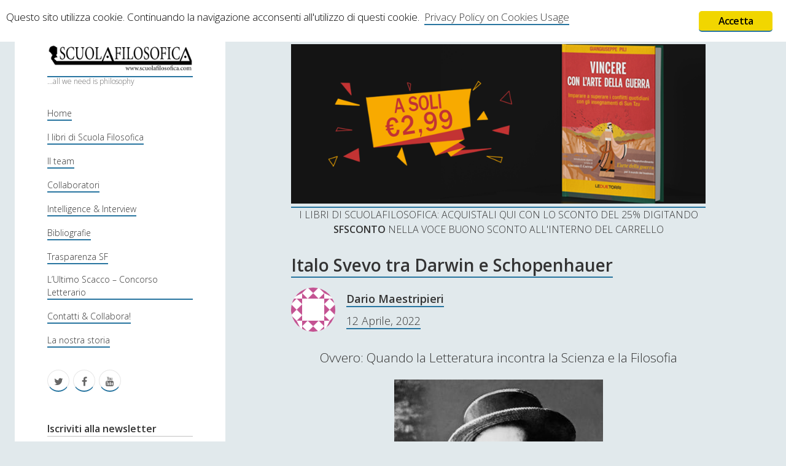

--- FILE ---
content_type: text/html; charset=UTF-8
request_url: https://www.scuolafilosofica.com/tag/la-coscienza-di-zeno
body_size: 155755
content:
<!DOCTYPE html>

<html lang="it-IT">

<head>
	<title>La Coscienza di Zeno Archivi - Scuolafilosofica</title>
<meta charset="UTF-8" />
<meta name="viewport" content="width=device-width, initial-scale=1" />

<!-- This site is optimized with the Yoast SEO plugin v13.3 - https://yoast.com/wordpress/plugins/seo/ -->
<meta name="robots" content="max-snippet:-1, max-image-preview:large, max-video-preview:-1"/>
<link rel="canonical" href="https://www.scuolafilosofica.com/tag/la-coscienza-di-zeno" />
<meta property="og:locale" content="it_IT" />
<meta property="og:type" content="object" />
<meta property="og:title" content="La Coscienza di Zeno Archivi - Scuolafilosofica" />
<meta property="og:url" content="https://www.scuolafilosofica.com/tag/la-coscienza-di-zeno" />
<meta property="og:site_name" content="Scuolafilosofica" />
<meta property="og:image" content="http://www.scuolafilosofica.com/wp-content/logo-sf.png" />
<meta name="twitter:card" content="summary" />
<meta name="twitter:title" content="La Coscienza di Zeno Archivi - Scuolafilosofica" />
<meta name="twitter:site" content="@SCFilosofica" />
<meta name="twitter:image" content="http://www.scuolafilosofica.com/wp-content/logo-sf.png" />
<script type='application/ld+json' class='yoast-schema-graph yoast-schema-graph--main'>{"@context":"https://schema.org","@graph":[{"@type":"WebSite","@id":"https://www.scuolafilosofica.com/#website","url":"https://www.scuolafilosofica.com/","name":"Scuolafilosofica","inLanguage":"it-IT","description":"...all we need is philosophy","potentialAction":[{"@type":"SearchAction","target":"https://www.scuolafilosofica.com/?s={search_term_string}","query-input":"required name=search_term_string"}]},{"@type":"CollectionPage","@id":"https://www.scuolafilosofica.com/tag/la-coscienza-di-zeno#webpage","url":"https://www.scuolafilosofica.com/tag/la-coscienza-di-zeno","name":"La Coscienza di Zeno Archivi - Scuolafilosofica","isPartOf":{"@id":"https://www.scuolafilosofica.com/#website"},"inLanguage":"it-IT"}]}</script>
<!-- / Yoast SEO plugin. -->

<link rel='dns-prefetch' href='//www.scuolafilosofica.com' />
<link rel='dns-prefetch' href='//maxcdn.bootstrapcdn.com' />
<link rel='dns-prefetch' href='//fonts.googleapis.com' />
<link rel='dns-prefetch' href='//s.w.org' />
<link rel="alternate" type="application/rss+xml" title="Scuolafilosofica &raquo; Feed" href="https://www.scuolafilosofica.com/feed" />
<link rel="alternate" type="application/rss+xml" title="Scuolafilosofica &raquo; Feed dei commenti" href="https://www.scuolafilosofica.com/comments/feed" />
<link rel="alternate" type="application/rss+xml" title="Scuolafilosofica &raquo; La Coscienza di Zeno Feed del tag" href="https://www.scuolafilosofica.com/tag/la-coscienza-di-zeno/feed" />
		<script type="text/javascript">
			window._wpemojiSettings = {"baseUrl":"https:\/\/s.w.org\/images\/core\/emoji\/12.0.0-1\/72x72\/","ext":".png","svgUrl":"https:\/\/s.w.org\/images\/core\/emoji\/12.0.0-1\/svg\/","svgExt":".svg","source":{"concatemoji":"https:\/\/www.scuolafilosofica.com\/wp-includes\/js\/wp-emoji-release.min.js?ver=5.3.20"}};
			!function(e,a,t){var n,r,o,i=a.createElement("canvas"),p=i.getContext&&i.getContext("2d");function s(e,t){var a=String.fromCharCode;p.clearRect(0,0,i.width,i.height),p.fillText(a.apply(this,e),0,0);e=i.toDataURL();return p.clearRect(0,0,i.width,i.height),p.fillText(a.apply(this,t),0,0),e===i.toDataURL()}function c(e){var t=a.createElement("script");t.src=e,t.defer=t.type="text/javascript",a.getElementsByTagName("head")[0].appendChild(t)}for(o=Array("flag","emoji"),t.supports={everything:!0,everythingExceptFlag:!0},r=0;r<o.length;r++)t.supports[o[r]]=function(e){if(!p||!p.fillText)return!1;switch(p.textBaseline="top",p.font="600 32px Arial",e){case"flag":return s([127987,65039,8205,9895,65039],[127987,65039,8203,9895,65039])?!1:!s([55356,56826,55356,56819],[55356,56826,8203,55356,56819])&&!s([55356,57332,56128,56423,56128,56418,56128,56421,56128,56430,56128,56423,56128,56447],[55356,57332,8203,56128,56423,8203,56128,56418,8203,56128,56421,8203,56128,56430,8203,56128,56423,8203,56128,56447]);case"emoji":return!s([55357,56424,55356,57342,8205,55358,56605,8205,55357,56424,55356,57340],[55357,56424,55356,57342,8203,55358,56605,8203,55357,56424,55356,57340])}return!1}(o[r]),t.supports.everything=t.supports.everything&&t.supports[o[r]],"flag"!==o[r]&&(t.supports.everythingExceptFlag=t.supports.everythingExceptFlag&&t.supports[o[r]]);t.supports.everythingExceptFlag=t.supports.everythingExceptFlag&&!t.supports.flag,t.DOMReady=!1,t.readyCallback=function(){t.DOMReady=!0},t.supports.everything||(n=function(){t.readyCallback()},a.addEventListener?(a.addEventListener("DOMContentLoaded",n,!1),e.addEventListener("load",n,!1)):(e.attachEvent("onload",n),a.attachEvent("onreadystatechange",function(){"complete"===a.readyState&&t.readyCallback()})),(n=t.source||{}).concatemoji?c(n.concatemoji):n.wpemoji&&n.twemoji&&(c(n.twemoji),c(n.wpemoji)))}(window,document,window._wpemojiSettings);
		</script>
		<style type="text/css">
img.wp-smiley,
img.emoji {
	display: inline !important;
	border: none !important;
	box-shadow: none !important;
	height: 1em !important;
	width: 1em !important;
	margin: 0 .07em !important;
	vertical-align: -0.1em !important;
	background: none !important;
	padding: 0 !important;
}
</style>
	<link rel='stylesheet' id='wp-block-library-css'  href='https://www.scuolafilosofica.com/wp-includes/css/dist/block-library/style.min.css?ver=5.3.20' type='text/css' media='all' />
<link rel='stylesheet' id='ginger-style-css'  href='https://www.scuolafilosofica.com/wp-content/plugins/ginger/front/css/cookies-enabler.css?ver=5.3.20' type='text/css' media='all' />
<link rel='stylesheet' id='sab_font-awesome-css'  href='//maxcdn.bootstrapcdn.com/font-awesome/4.7.0/css/font-awesome.min.css?ver=5.3.20' type='text/css' media='all' />
<link rel='stylesheet' id='sab_custom_css-css'  href='https://www.scuolafilosofica.com/wp-content/plugins/simple-author-bio/includes/../css/style.css?ver=5.3.20' type='text/css' media='all' />
<link rel='stylesheet' id='wpt-twitter-feed-css'  href='https://www.scuolafilosofica.com/wp-content/plugins/wp-to-twitter/css/twitter-feed.css?ver=5.3.20' type='text/css' media='all' />
<link rel='stylesheet' id='ct-cele-google-fonts-css'  href='//fonts.googleapis.com/css?family=Open+Sans%3A300%2C300italic%2C600&#038;subset=latin%2Clatin-ext&#038;ver=5.3.20' type='text/css' media='all' />
<link rel='stylesheet' id='font-awesome-css'  href='https://www.scuolafilosofica.com/wp-content/themes/cele/assets/font-awesome/css/font-awesome.min.css?ver=5.3.20' type='text/css' media='all' />
<link rel='stylesheet' id='ct-cele-style-css'  href='https://www.scuolafilosofica.com/wp-content/themes/cele/style.css?ver=5.3.20' type='text/css' media='all' />
<script type='text/javascript' src='https://www.scuolafilosofica.com/wp-includes/js/jquery/jquery.js?ver=1.12.4-wp'></script>
<script type='text/javascript' src='https://www.scuolafilosofica.com/wp-includes/js/jquery/jquery-migrate.min.js?ver=1.4.1'></script>
<script type='text/javascript' src='https://www.scuolafilosofica.com/wp-content/plugins/ginger/addon/analytics/gingeranalytics.min.js?ver=5.3.20'></script>
<script type='text/javascript' src='https://www.scuolafilosofica.com/wp-content/plugins/ginger/front/js/cookies-enabler.min.js?ver=5.3.20'></script>
<link rel='https://api.w.org/' href='https://www.scuolafilosofica.com/wp-json/' />
<link rel="EditURI" type="application/rsd+xml" title="RSD" href="https://www.scuolafilosofica.com/xmlrpc.php?rsd" />
<link rel="wlwmanifest" type="application/wlwmanifest+xml" href="https://www.scuolafilosofica.com/wp-includes/wlwmanifest.xml" /> 
<meta name="generator" content="WordPress 5.3.20" />
<style type='text/css'>
#widget-collapscat-4-top span.collapsing.categories {
        border:0;
        padding:0; 
        margin:0; 
        cursor:pointer;
} 

#widget-collapscat-4-top li.widget_collapscat h2 span.sym {float:right;padding:0 .5em}
#widget-collapscat-4-top li.collapsing.categories.self a {font-weight:bold}
#widget-collapscat-4-top:before {content:'';} 
#widget-collapscat-4-top  li.collapsing.categories:before {content:'';} 
#widget-collapscat-4-top  li.collapsing.categories {list-style-type:none}
#widget-collapscat-4-top  li.collapsing.categories{
       padding:0 0 0 1em;
       text-indent:-1em;
}
#widget-collapscat-4-top li.collapsing.categories.item:before {content: '\00BB \00A0' !important;} 
#widget-collapscat-4-top li.collapsing.categories .sym {
   cursor:pointer;
   font-size:1.1em;
   font-family:Arial, Helvetica;
    padding-right:5px;}</style>
            <script type="text/javascript">
        var ginger_logger = "Y";
        var ginger_logger_url = "https://www.scuolafilosofica.com";
        var current_url = "https://www.scuolafilosofica.com/tag/la-coscienza-di-zeno";

        function gingerAjaxLogTime(status) {
            var xmlHttp = new XMLHttpRequest();
            var parameters = "ginger_action=time";
            var url= ginger_logger_url + "?" + parameters;
            xmlHttp.open("GET", url, true);

            //Black magic paragraph
            xmlHttp.setRequestHeader("Content-type", "application/x-www-form-urlencoded");

            xmlHttp.onreadystatechange = function() {
                if(xmlHttp.readyState == 4 && xmlHttp.status == 200) {
                    var time = xmlHttp.responseText;
                    gingerAjaxLogger(time, status);
                }
            }

            xmlHttp.send(parameters);
        }

        function gingerAjaxLogger(ginger_logtime, status) {
            console.log(ginger_logtime);
            var xmlHttp = new XMLHttpRequest();
            var parameters = "ginger_action=log&time=" + ginger_logtime + "&url=" + current_url + "&status=" + status;
            var url= ginger_logger_url + "?" + parameters;
            //console.log(url);
            xmlHttp.open("GET", url, true);

            //Black magic paragraph
            xmlHttp.setRequestHeader("Content-type", "application/x-www-form-urlencoded");

            xmlHttp.send(parameters);
        }

    </script>
    <style type="text/css">
.avatar {vertical-align:middle; margin-right:5px;}
.credit {font-size: 50%;}
</style>
			<style>
		body {
			background-color: #e1e9ec !important;
		}

		#main {
			background-color: #e1e9ec !important;
		}

		#main-sidebar {
			border-radius: 25px !important;
		}

		.post-content {
			font-family: Garamond, Georgia, "Bitstream Charter", serif !important;
			font-size: 16px !important;
			text-align: right !important;
		}

		.archive-header {
			display: none;
		}

		.post-title {
			font-weight: 600;
		}

		.widget-title {
			border-bottom: 1px solid #c2c2c2;
			font-weight: 600;
		}

		#menu-primary a {
			font-size: 14px !important;
		}

		a {
		        border-bottom: solid 2px #2875a0 !important;
		}
	</style>
</head>

<body id="cele" class="archive tag tag-la-coscienza-di-zeno tag-12247">
<a class="skip-content" href="#main">Press "Enter" to skip to content</a>
<div id="overflow-container" class="overflow-container">
	<div id="max-width" class="max-width">
		<div id="main-sidebar" class="main-sidebar">
			<div id="sidebar-inner" class="sidebar-inner">
								<header class="site-header" id="site-header" role="banner">
					<div id="title-container" class="title-container">
						<div id='site-title' class='site-title'><a href='https://www.scuolafilosofica.com'><span class='screen-reader-text'>Scuolafilosofica</span><img class='logo' src='https://www.scuolafilosofica.com/wp-content/uploads/2017/03/logo-sf.png' alt='Scuolafilosofica' /></a></div>						<p class="tagline">...all we need is philosophy</p>					</div>
					<button id="toggle-navigation" class="toggle-navigation" name="toggle-navigation" aria-expanded="false">
						<span class="screen-reader-text">open menu</span>
						<svg width="24px" height="18px" viewBox="0 0 24 18" version="1.1" xmlns="http://www.w3.org/2000/svg" xmlns:xlink="http://www.w3.org/1999/xlink">
				    <g stroke="none" stroke-width="1" fill="none" fill-rule="evenodd">
				        <g transform="translate(-148.000000, -36.000000)" fill="#6B6B6B">
				            <g transform="translate(123.000000, 25.000000)">
				                <g transform="translate(25.000000, 11.000000)">
				                    <rect x="0" y="16" width="24" height="2"></rect>
				                    <rect x="0" y="8" width="24" height="2"></rect>
				                    <rect x="0" y="0" width="24" height="2"></rect>
				                </g>
				            </g>
				        </g>
				    </g>
				</svg>					</button>
					<div id="menu-primary-container" class="menu-primary-container">
						<div id="menu-primary" class="menu-container menu-primary" role="navigation">
    <nav class="menu"><ul id="menu-primary-items" class="menu-primary-items"><li id="menu-item-5872" class="menu-item menu-item-type-custom menu-item-object-custom menu-item-home menu-item-5872"><a href="http://www.scuolafilosofica.com/">Home</a></li>
<li id="menu-item-6318" class="menu-item menu-item-type-post_type menu-item-object-page menu-item-6318"><a href="https://www.scuolafilosofica.com/i-libri-di-scuola-filosofica">I libri di Scuola Filosofica</a></li>
<li id="menu-item-5873" class="menu-item menu-item-type-post_type menu-item-object-page menu-item-5873"><a href="https://www.scuolafilosofica.com/il-gruppo">Il team</a></li>
<li id="menu-item-5885" class="menu-item menu-item-type-post_type menu-item-object-page menu-item-5885"><a href="https://www.scuolafilosofica.com/il-gruppo/collaboratori-occasionali">Collaboratori</a></li>
<li id="menu-item-5876" class="menu-item menu-item-type-post_type menu-item-object-page menu-item-5876"><a href="https://www.scuolafilosofica.com/intelligenceinterview">Intelligence &#038; Interview</a></li>
<li id="menu-item-5878" class="menu-item menu-item-type-post_type menu-item-object-page menu-item-5878"><a href="https://www.scuolafilosofica.com/biografie">Bibliografie</a></li>
<li id="menu-item-5879" class="menu-item menu-item-type-post_type menu-item-object-page menu-item-5879"><a href="https://www.scuolafilosofica.com/trasparenza">Trasparenza SF</a></li>
<li id="menu-item-5880" class="menu-item menu-item-type-post_type menu-item-object-page menu-item-5880"><a href="https://www.scuolafilosofica.com/trasparenza/ultimo-scacco">L’Ultimo Scacco – Concorso Letterario</a></li>
<li id="menu-item-5881" class="menu-item menu-item-type-post_type menu-item-object-page menu-item-5881"><a href="https://www.scuolafilosofica.com/contatti/collabora">Contatti &#038; Collabora!</a></li>
<li id="menu-item-5877" class="menu-item menu-item-type-post_type menu-item-object-page menu-item-5877"><a href="https://www.scuolafilosofica.com/il-gruppo/la-nostra-storia">La nostra storia</a></li>
</ul></nav></div>
						<ul class='social-media-icons'><li>					<a class="twitter" target="_blank"
					   href="https://twitter.com/SCFilosofica">
						<i class="fa fa-twitter"
						   title="twitter"></i>
						<span class="screen-reader-text">twitter</span>
					</a>
					</li><li>					<a class="facebook" target="_blank"
					   href="https://www.facebook.com/scuolafilosofica/">
						<i class="fa fa-facebook"
						   title="facebook"></i>
						<span class="screen-reader-text">facebook</span>
					</a>
					</li><li>					<a class="youtube" target="_blank"
					   href="https://www.youtube.com/channel/UC74q8PkjfVTPQYV2cZCePFg">
						<i class="fa fa-youtube"
						   title="youtube"></i>
						<span class="screen-reader-text">youtube</span>
					</a>
					</li></ul>					</div>
				</header>
								    <div id="sidebar-primary-container" class="sidebar-primary-container">
        <aside class="sidebar sidebar-primary" id="sidebar-primary" role="complementary">
            <h1 class="screen-reader-text">Sidebar</h1>
            <section id="text-7" class="widget widget_text"><h2 class="widget-title">Iscriviti alla newsletter</h2>			<div class="textwidget"><p><script>(function() {
	if (!window.mc4wp) {
		window.mc4wp = {
			listeners: [],
			forms    : {
				on: function (event, callback) {
					window.mc4wp.listeners.push({
						event   : event,
						callback: callback
					});
				}
			}
		}
	}
})();
</script><!-- Mailchimp for WordPress v4.7 - https://wordpress.org/plugins/mailchimp-for-wp/ --></p>
<form id="mc4wp-form-1" class="mc4wp-form mc4wp-form-7852" method="post" data-id="7852" data-name="Iscriviti alla newsletter!" >
<div class="mc4wp-form-fields">
<p>
    <label>Nome</label><br />
    <input type="text" name="FNAME">
</p>
<p>
	<label>Indirizzo email:<br />
		<input type="email" name="EMAIL" placeholder="Il tuo indirizzo email" required /><br />
</label>
</p>
<p>
    <label><br />
        <input name="AGREE_TO_TERMS" type="checkbox" value="1" required=""> <a href="http://www.scuolafilosofica.com/trasparenza/privacy-policy" target="_blank" rel="noopener noreferrer">Accetto le condizioni</a><br />
    </label>
</p>
<p>
	<input type="submit" value="Iscriviti" />
</p>
</div>
<p><label style="display: none !important;">Leave this field empty if you&#8217;re human: <input type="text" name="_mc4wp_honeypot" value="" tabindex="-1" autocomplete="off" /></label><input type="hidden" name="_mc4wp_timestamp" value="1767662427" /><input type="hidden" name="_mc4wp_form_id" value="7852" /><input type="hidden" name="_mc4wp_form_element_id" value="mc4wp-form-1" /></p>
<div class="mc4wp-response"></div>
</form>
<p><!-- / Mailchimp for WordPress Plugin --></p>
</div>
		</section><section id="search-3" class="widget widget_search"><h2 class="widget-title">CERCA</h2><div class='search-form-container'>
    <form role="search" method="get" class="search-form" action="https://www.scuolafilosofica.com/">
        <label class="screen-reader-text" for="search-field">Search</label>
        <input id="search-field" type="search" class="search-field" value="" name="s"
               title="Search for:"
               placeholder="Search for..." />
        <input type="submit" class="search-submit" value='Go'/>
    </form>
</div></section><section id="text-6" class="widget widget_text"><h2 class="widget-title">SUPPORT US</h2>			<div class="textwidget">Se apprezzi il nostro lavoro, puoi effettuare una donazione tramite PayPal!
<form action="https://www.paypal.com/cgi-bin/webscr" method="post" target="_top">
<input type="hidden" name="cmd" value="_s-xclick">
<input type="hidden" name="encrypted" value="-----BEGIN [base64]/xMituzGXvZsnORlPE3WGbM7OBLtv/oR3tcfLxK58WkiUN5OwGwkvG0BtEktV2KYriDVzFnnRDmDvQNUR1uWx8DELMAkGBSsOAwIaBQAwgbwGCSqGSIb3DQEHATAUBggqhkiG9w0DBwQIkK9h/qtQ9QGAgZgDD7Hk8mMRufpDSzVgbugpOopBaJV/4SGRAhMCrOesoLTOICVxIIoDFvkIVdB7So1nbeJ3uQjEfvBPsLyIAN2LbiIEIaPMCcU1k0CtzIkaBgSqLo6diBdRPo8mo0nIRKzq4IKYdR/[base64]/Za+GJ/[base64]/9j/iKG4Thia/[base64]/m/u+JAxida9MA0GCSqGSIb3DQEBAQUABIGARlVS+ReTxYyPvd1zhWVBh+WBHAwoJ1+0RGMO9S/mlvHD3XgKqijljAXlCRi/Kr0qul8dkxhCbPduVohgnpOaXMhmmFI031MvuApXwjvYlB4cDf/wCdhYHFKUPC1Z4UGfbirT3ypRwZONHwDi2Y5k3Bav23yrUMIkAAxTyCNah5I=-----END PKCS7-----
">
<input type="image" src="https://www.paypalobjects.com/it_IT/IT/i/btn/btn_donateCC_LG.gif" border="0" name="submit" alt="PayPal è il metodo rapido e sicuro per pagare e farsi pagare online.">
<img alt="" border="0" src="https://www.paypalobjects.com/it_IT/i/scr/pixel.gif" width="1" height="1">
</form></div>
		</section><section id="collapscat-4" class="widget widget_collapscat"><h2 class="widget-title">Contenuti</h2><ul id='widget-collapscat-4-top' class='collapsing categories list'>
      <li class='collapsing categories expandable'><span class='collapsing categories expand'><span class='sym'>&#x25BA;</span></span><a href='https://www.scuolafilosofica.com/category/antologia' title="View all posts filed under Antologia">Antologia</a> (4)
     <div id='collapsCat-28:4' style="display:none">
        </div>
      </li> <!-- ending category -->
      <li class='collapsing categories expandable'><span class='collapsing categories expand'><span class='sym'>&#x25BA;</span></span><a href='https://www.scuolafilosofica.com/category/filosofia' title="View all posts filed under Filosofia">Filosofia</a> (786)
     <div id='collapsCat-23:4' style="display:none">
<ul><li class='collapsing categories expandable'><span class='collapsing categories expand'><span class='sym'>&#x25BA;</span></span><a href='https://www.scuolafilosofica.com/category/filosofia/filosofia-antica' title="View all posts filed under Filosofia Antica">Filosofia Antica</a> (32)
<div id='collapsCat-4:4' style="display:none">
          </div>
         </li> <!-- ending subcategory -->
<li class='collapsing categories expandable'><span class='collapsing categories expand'><span class='sym'>&#x25BA;</span></span><a href='https://www.scuolafilosofica.com/category/filosofia/filosofia-medioevale' title="View all posts filed under Filosofia Medioevale">Filosofia Medioevale</a> (12)
<div id='collapsCat-10:4' style="display:none">
          </div>
         </li> <!-- ending subcategory -->
<li class='collapsing categories expandable'><span class='collapsing categories expand'><span class='sym'>&#x25BA;</span></span><a href='https://www.scuolafilosofica.com/category/filosofia/filosofia-moderna' title="View all posts filed under Filosofia Moderna">Filosofia Moderna</a> (52)
<div id='collapsCat-9:4' style="display:none">
<ul><li class='collapsing categories expandable'><span class='collapsing categories expand'><span class='sym'>&#x25BA;</span></span><a href='https://www.scuolafilosofica.com/category/filosofia/filosofia-moderna/immanuel-kant' title="View all posts filed under Immanuel Kant">Immanuel Kant</a> (24)
<div id='collapsCat-5894:4' style="display:none">
<ul><li class='collapsing categories expandable'><span class='collapsing categories expand'><span class='sym'>&#x25BA;</span></span><a href='https://www.scuolafilosofica.com/category/filosofia/filosofia-moderna/immanuel-kant/critica-della-ragion-pura' title="View all posts filed under Critica della ragion pura">Critica della ragion pura</a> (12)
<div id='collapsCat-11161:4' style="display:none">
          </div>
         </li> <!-- ending subcategory -->
</ul>          </div>
         </li> <!-- ending subcategory -->
</ul>          </div>
         </li> <!-- ending subcategory -->
<li class='collapsing categories expandable'><span class='collapsing categories expand'><span class='sym'>&#x25BA;</span></span><a href='https://www.scuolafilosofica.com/category/filosofia/filosofia-romantica' title="View all posts filed under Filosofia Romantica">Filosofia Romantica</a> (6)
<div id='collapsCat-11:4' style="display:none">
          </div>
         </li> <!-- ending subcategory -->
<li class='collapsing categories expandable'><span class='collapsing categories expand'><span class='sym'>&#x25BA;</span></span><a href='https://www.scuolafilosofica.com/category/filosofia/filosofia-contemporanea' title="View all posts filed under Filosofia Contemporanea">Filosofia Contemporanea</a> (85)
<div id='collapsCat-12:4' style="display:none">
<ul><li class='collapsing categories expandable'><span class='collapsing categories expand'><span class='sym'>&#x25BA;</span></span><a href='https://www.scuolafilosofica.com/category/filosofia/filosofia-contemporanea/tolkien' title="View all posts filed under Tolkien">Tolkien</a> (3)
<div id='collapsCat-1989:4' style="display:none">
          </div>
         </li> <!-- ending subcategory -->
</ul>          </div>
         </li> <!-- ending subcategory -->
<li class='collapsing categories expandable'><span class='collapsing categories expand'><span class='sym'>&#x25BA;</span></span><a href='https://www.scuolafilosofica.com/category/filosofia/i-grandi-temi-della-filosofia' title="View all posts filed under I Grandi Temi della Filosofia">I Grandi Temi della Filosofia</a> (513)
<div id='collapsCat-13:4' style="display:none">
<ul><li class='collapsing categories expandable'><span class='collapsing categories expand'><span class='sym'>&#x25BA;</span></span><a href='https://www.scuolafilosofica.com/category/filosofia/i-grandi-temi-della-filosofia/epistemologia' title="View all posts filed under Epistemologia">Epistemologia</a> (46)
<div id='collapsCat-14:4' style="display:none">
          </div>
         </li> <!-- ending subcategory -->
<li class='collapsing categories expandable'><span class='collapsing categories expand'><span class='sym'>&#x25BA;</span></span><a href='https://www.scuolafilosofica.com/category/filosofia/i-grandi-temi-della-filosofia/estetica' title="View all posts filed under Estetica">Estetica</a> (46)
<div id='collapsCat-471:4' style="display:none">
          </div>
         </li> <!-- ending subcategory -->
<li class='collapsing categories expandable'><span class='collapsing categories expand'><span class='sym'>&#x25BA;</span></span><a href='https://www.scuolafilosofica.com/category/filosofia/i-grandi-temi-della-filosofia/etica-metaetica-e-morale' title="View all posts filed under Etica, Metaetica e Morale">Etica, Metaetica e Morale</a> (59)
<div id='collapsCat-15:4' style="display:none">
<ul><li class='collapsing categories expandable'><span class='collapsing categories expand'><span class='sym'>&#x25BA;</span></span><a href='https://www.scuolafilosofica.com/category/filosofia/i-grandi-temi-della-filosofia/etica-metaetica-e-morale/felicita' title="View all posts filed under Felicità">Felicità</a> (10)
<div id='collapsCat-11720:4' style="display:none">
          </div>
         </li> <!-- ending subcategory -->
</ul>          </div>
         </li> <!-- ending subcategory -->
<li class='collapsing categories expandable'><span class='collapsing categories expand'><span class='sym'>&#x25BA;</span></span><a href='https://www.scuolafilosofica.com/category/filosofia/i-grandi-temi-della-filosofia/filosofia-politica' title="View all posts filed under Filosofia Politica">Filosofia Politica</a> (47)
<div id='collapsCat-16:4' style="display:none">
<ul><li class='collapsing categories expandable'><span class='collapsing categories expand'><span class='sym'>&#x25BA;</span></span><a href='https://www.scuolafilosofica.com/category/filosofia/i-grandi-temi-della-filosofia/filosofia-politica/democrazia' title="View all posts filed under Democrazia">Democrazia</a> (11)
<div id='collapsCat-9866:4' style="display:none">
          </div>
         </li> <!-- ending subcategory -->
<li class='collapsing categories expandable'><span class='collapsing categories expand'><span class='sym'>&#x25BA;</span></span><a href='https://www.scuolafilosofica.com/category/filosofia/i-grandi-temi-della-filosofia/filosofia-politica/pensiero-liberale' title="View all posts filed under Pensiero Liberale">Pensiero Liberale</a> (5)
<div id='collapsCat-11545:4' style="display:none">
          </div>
         </li> <!-- ending subcategory -->
</ul>          </div>
         </li> <!-- ending subcategory -->
<li class='collapsing categories expandable'><span class='collapsing categories expand'><span class='sym'>&#x25BA;</span></span><a href='https://www.scuolafilosofica.com/category/filosofia/i-grandi-temi-della-filosofia/filosofia-del-linguaggio-i-grandi-temi-della-filosofia' title="View all posts filed under Filosofia del Linguaggio">Filosofia del Linguaggio</a> (17)
<div id='collapsCat-748:4' style="display:none">
          </div>
         </li> <!-- ending subcategory -->
<li class='collapsing categories expandable'><span class='collapsing categories expand'><span class='sym'>&#x25BA;</span></span><a href='https://www.scuolafilosofica.com/category/filosofia/i-grandi-temi-della-filosofia/filosofia-del-diritto' title="View all posts filed under Filosofia del diritto">Filosofia del diritto</a> (6)
<div id='collapsCat-10417:4' style="display:none">
          </div>
         </li> <!-- ending subcategory -->
<li class='collapsing categories expandable'><span class='collapsing categories expand'><span class='sym'>&#x25BA;</span></span><a href='https://www.scuolafilosofica.com/category/filosofia/i-grandi-temi-della-filosofia/filosofia-della-mente-i-grandi-temi-della-filosofia' title="View all posts filed under Filosofia della Mente">Filosofia della Mente</a> (16)
<div id='collapsCat-421:4' style="display:none">
          </div>
         </li> <!-- ending subcategory -->
<li class='collapsing categories expandable'><span class='collapsing categories expand'><span class='sym'>&#x25BA;</span></span><a href='https://www.scuolafilosofica.com/category/filosofia/i-grandi-temi-della-filosofia/filosofia-della-guerra' title="View all posts filed under Filosofia della guerra">Filosofia della guerra</a> (35)
<div id='collapsCat-1437:4' style="display:none">
<ul><li class='collapsing categories expandable'><span class='collapsing categories expand'><span class='sym'>&#x25BA;</span></span><a href='https://www.scuolafilosofica.com/category/filosofia/i-grandi-temi-della-filosofia/filosofia-della-guerra/strategy-english-version' title="View all posts filed under Strategy &#8211; English Version">Strategy &#8211; English Version</a> (4)
<div id='collapsCat-11514:4' style="display:none">
<ul><li class='collapsing categories expandable'><span class='collapsing categories expand'><span class='sym'>&#x25BA;</span></span><a href='https://www.scuolafilosofica.com/category/filosofia/i-grandi-temi-della-filosofia/filosofia-della-guerra/strategy-english-version/vegetius-art-of-war' title="View all posts filed under Vegetius &#8211; Art of War">Vegetius &#8211; Art of War</a> (3)
<div id='collapsCat-11515:4' style="display:none">
          </div>
         </li> <!-- ending subcategory -->
</ul>          </div>
         </li> <!-- ending subcategory -->
</ul>          </div>
         </li> <!-- ending subcategory -->
<li class='collapsing categories expandable'><span class='collapsing categories expand'><span class='sym'>&#x25BA;</span></span><a href='https://www.scuolafilosofica.com/category/filosofia/i-grandi-temi-della-filosofia/filosofia-della-matematica' title="View all posts filed under Filosofia della matematica">Filosofia della matematica</a> (6)
<div id='collapsCat-9388:4' style="display:none">
          </div>
         </li> <!-- ending subcategory -->
<li class='collapsing categories expandable'><span class='collapsing categories expand'><span class='sym'>&#x25BA;</span></span><a href='https://www.scuolafilosofica.com/category/filosofia/i-grandi-temi-della-filosofia/filosofia-della-scienza' title="View all posts filed under Filosofia della scienza">Filosofia della scienza</a> (4)
<div id='collapsCat-9196:4' style="display:none">
          </div>
         </li> <!-- ending subcategory -->
<li class='collapsing categories expandable'><span class='collapsing categories expand'><span class='sym'>&#x25BA;</span></span><a href='https://www.scuolafilosofica.com/category/filosofia/i-grandi-temi-della-filosofia/filosofia-della-storia' title="View all posts filed under Filosofia della storia">Filosofia della storia</a> (6)
<div id='collapsCat-10508:4' style="display:none">
          </div>
         </li> <!-- ending subcategory -->
<li class='collapsing categories expandable'><span class='collapsing categories expand'><span class='sym'>&#x25BA;</span></span><a href='https://www.scuolafilosofica.com/category/filosofia/i-grandi-temi-della-filosofia/linguistica' title="View all posts filed under Linguistica">Linguistica</a> (12)
<div id='collapsCat-246:4' style="display:none">
          </div>
         </li> <!-- ending subcategory -->
<li class='collapsing categories expandable'><span class='collapsing categories expand'><span class='sym'>&#x25BA;</span></span><a href='https://www.scuolafilosofica.com/category/filosofia/i-grandi-temi-della-filosofia/logica' title="View all posts filed under Logica">Logica</a> (10)
<div id='collapsCat-57:4' style="display:none">
          </div>
         </li> <!-- ending subcategory -->
<li class='collapsing categories expandable'><span class='collapsing categories expand'><span class='sym'>&#x25BA;</span></span><a href='https://www.scuolafilosofica.com/category/filosofia/i-grandi-temi-della-filosofia/metafisica' title="View all posts filed under Metafisica">Metafisica</a> (16)
<div id='collapsCat-8919:4' style="display:none">
          </div>
         </li> <!-- ending subcategory -->
<li class='collapsing categories expandable'><span class='collapsing categories expand'><span class='sym'>&#x25BA;</span></span><a href='https://www.scuolafilosofica.com/category/filosofia/i-grandi-temi-della-filosofia/problemi-e-paradossi-logici-e-semantici' title="View all posts filed under Problemi e Paradossi Logici e Semantici">Problemi e Paradossi Logici e Semantici</a> (29)
<div id='collapsCat-17:4' style="display:none">
          </div>
         </li> <!-- ending subcategory -->
<li class='collapsing categories expandable'><span class='collapsing categories expand'><span class='sym'>&#x25BA;</span></span><a href='https://www.scuolafilosofica.com/category/filosofia/i-grandi-temi-della-filosofia/scienze-cognitive' title="View all posts filed under Scienze Cognitive">Scienze Cognitive</a> (30)
<div id='collapsCat-18:4' style="display:none">
          </div>
         </li> <!-- ending subcategory -->
<li class='collapsing categories expandable'><span class='collapsing categories expand'><span class='sym'>&#x25BA;</span></span><a href='https://www.scuolafilosofica.com/category/filosofia/i-grandi-temi-della-filosofia/storia-della-filosofia' title="View all posts filed under Storia Della Filosofia">Storia Della Filosofia</a> (14)
<div id='collapsCat-19:4' style="display:none">
          </div>
         </li> <!-- ending subcategory -->
</ul>          </div>
         </li> <!-- ending subcategory -->
<li class='collapsing categories expandable'><span class='collapsing categories expand'><span class='sym'>&#x25BA;</span></span><a href='https://www.scuolafilosofica.com/category/filosofia/corsi-di-filosofia' title="View all posts filed under Corsi Di Filosofia">Corsi Di Filosofia</a> (10)
<div id='collapsCat-320:4' style="display:none">
          </div>
         </li> <!-- ending subcategory -->
<li class='collapsing categories expandable'><span class='collapsing categories expand'><span class='sym'>&#x25BA;</span></span><a href='https://www.scuolafilosofica.com/category/filosofia/spiegazioni-per-una-filosofia-piu-easy' title="View all posts filed under Spiegazioni per una Filosofia più Easy!">Spiegazioni per una Filosofia più Easy!</a> (40)
<div id='collapsCat-29:4' style="display:none">
          </div>
         </li> <!-- ending subcategory -->
<li class='collapsing categories expandable'><span class='collapsing categories expand'><span class='sym'>&#x25BA;</span></span><a href='https://www.scuolafilosofica.com/category/filosofia/filosofia-applicata' title="View all posts filed under Filosofia Applicata">Filosofia Applicata</a> (72)
<div id='collapsCat-21:4' style="display:none">
<ul><li class='collapsing categories expandable'><span class='collapsing categories expand'><span class='sym'>&#x25BA;</span></span><a href='https://www.scuolafilosofica.com/category/filosofia/filosofia-applicata/filosofia-della-moda' title="View all posts filed under Filosofia della moda">Filosofia della moda</a> (11)
<div id='collapsCat-9797:4' style="display:none">
          </div>
         </li> <!-- ending subcategory -->
<li class='collapsing categories expandable'><span class='collapsing categories expand'><span class='sym'>&#x25BA;</span></span><a href='https://www.scuolafilosofica.com/category/filosofia/filosofia-applicata/scacchi-e-filosofica' title="View all posts filed under Scacchi e Filosofia">Scacchi e Filosofia</a> (24)
<div id='collapsCat-22:4' style="display:none">
          </div>
         </li> <!-- ending subcategory -->
</ul>          </div>
         </li> <!-- ending subcategory -->
<li class='collapsing categories expandable'><span class='collapsing categories expand'><span class='sym'>&#x25BA;</span></span><a href='https://www.scuolafilosofica.com/category/filosofia/filosofia-orientale' title="View all posts filed under Filosofia Orientale">Filosofia Orientale</a> (47)
<div id='collapsCat-1135:4' style="display:none">
<ul><li class='collapsing categories expandable'><span class='collapsing categories expand'><span class='sym'>&#x25BA;</span></span><a href='https://www.scuolafilosofica.com/category/filosofia/filosofia-orientale/sun-tzu' title="View all posts filed under Sun Tzu">Sun Tzu</a> (15)
<div id='collapsCat-1333:4' style="display:none">
          </div>
         </li> <!-- ending subcategory -->
<li class='collapsing categories expandable'><span class='collapsing categories expand'><span class='sym'>&#x25BA;</span></span><a href='https://www.scuolafilosofica.com/category/filosofia/filosofia-orientale/veda' title="View all posts filed under Veda">Veda</a> (29)
<div id='collapsCat-1136:4' style="display:none">
          </div>
         </li> <!-- ending subcategory -->
</ul>          </div>
         </li> <!-- ending subcategory -->
</ul>        </div>
      </li> <!-- ending category -->
      <li class='collapsing categories expandable'><span class='collapsing categories expand'><span class='sym'>&#x25BA;</span></span><a href='https://www.scuolafilosofica.com/category/saggi' title="View all posts filed under Saggi">Saggi</a> (72)
     <div id='collapsCat-26:4' style="display:none">
<ul><li class='collapsing categories expandable'><span class='collapsing categories expand'><span class='sym'>&#x25BA;</span></span><a href='https://www.scuolafilosofica.com/category/saggi/religione' title="View all posts filed under Religione">Religione</a> (11)
<div id='collapsCat-10525:4' style="display:none">
          </div>
         </li> <!-- ending subcategory -->
<li class='collapsing categories expandable'><span class='collapsing categories expand'><span class='sym'>&#x25BA;</span></span><a href='https://www.scuolafilosofica.com/category/saggi/saggi-di-critica-sociale' title="View all posts filed under Saggi di Critica Sociale">Saggi di Critica Sociale</a> (47)
<div id='collapsCat-291:4' style="display:none">
          </div>
         </li> <!-- ending subcategory -->
</ul>        </div>
      </li> <!-- ending category -->
      <li class='collapsing categories expandable'><span class='collapsing categories expand'><span class='sym'>&#x25BA;</span></span><a href='https://www.scuolafilosofica.com/category/scienza' title="View all posts filed under Scienza">Scienza</a> (84)
     <div id='collapsCat-27:4' style="display:none">
<ul><li class='collapsing categories expandable'><span class='collapsing categories expand'><span class='sym'>&#x25BA;</span></span><a href='https://www.scuolafilosofica.com/category/scienza/metodi-di-indagine-dello-sviluppo' title="View all posts filed under Metodi di indagine dello sviluppo">Metodi di indagine dello sviluppo</a> (8)
<div id='collapsCat-9487:4' style="display:none">
          </div>
         </li> <!-- ending subcategory -->
</ul>        </div>
      </li> <!-- ending category -->
      <li class='collapsing categories expandable'><span class='collapsing categories expand'><span class='sym'>&#x25BA;</span></span><a href='https://www.scuolafilosofica.com/category/storia' title="View all posts filed under Storia">Storia</a> (141)
     <div id='collapsCat-25:4' style="display:none">
<ul><li class='collapsing categories expandable'><span class='collapsing categories expand'><span class='sym'>&#x25BA;</span></span><a href='https://www.scuolafilosofica.com/category/storia/antropologia' title="View all posts filed under Antropologia">Antropologia</a> (5)
<div id='collapsCat-9753:4' style="display:none">
          </div>
         </li> <!-- ending subcategory -->
<li class='collapsing categories expandable'><span class='collapsing categories expand'><span class='sym'>&#x25BA;</span></span><a href='https://www.scuolafilosofica.com/category/storia/geografia' title="View all posts filed under Geografia">Geografia</a> (10)
<div id='collapsCat-2026:4' style="display:none">
          </div>
         </li> <!-- ending subcategory -->
<li class='collapsing categories expandable'><span class='collapsing categories expand'><span class='sym'>&#x25BA;</span></span><a href='https://www.scuolafilosofica.com/category/storia/storia-contemporanea-storia' title="View all posts filed under Storia Contemporanea">Storia Contemporanea</a> (61)
<div id='collapsCat-1734:4' style="display:none">
<ul><li class='collapsing categories expandable'><span class='collapsing categories expand'><span class='sym'>&#x25BA;</span></span><a href='https://www.scuolafilosofica.com/category/storia/storia-contemporanea-storia/guerra-del-vietnam' title="View all posts filed under Guerra del Vietnam">Guerra del Vietnam</a> (1)
<div id='collapsCat-12630:4' style="display:none">
          </div>
         </li> <!-- ending subcategory -->
<li class='collapsing categories expandable'><span class='collapsing categories expand'><span class='sym'>&#x25BA;</span></span><a href='https://www.scuolafilosofica.com/category/storia/storia-contemporanea-storia/la-colonizzazione-interna-della-sardegna-e-listituzione-delle-colonie-penali-agricole' title="View all posts filed under La colonizzazione interna della Sardegna e l’istituzione delle colonie penali agricole">La colonizzazione interna della Sardegna e l’istituzione delle colonie penali agricole</a> (11)
<div id='collapsCat-9182:4' style="display:none">
          </div>
         </li> <!-- ending subcategory -->
<li class='collapsing categories expandable'><span class='collapsing categories expand'><span class='sym'>&#x25BA;</span></span><a href='https://www.scuolafilosofica.com/category/storia/storia-contemporanea-storia/la-guerra-fredda' title="View all posts filed under La guerra fredda">La guerra fredda</a> (5)
<div id='collapsCat-9491:4' style="display:none">
          </div>
         </li> <!-- ending subcategory -->
</ul>          </div>
         </li> <!-- ending subcategory -->
<li class='collapsing categories expandable'><span class='collapsing categories expand'><span class='sym'>&#x25BA;</span></span><a href='https://www.scuolafilosofica.com/category/storia/storia-greca' title="View all posts filed under Storia Greca">Storia Greca</a> (14)
<div id='collapsCat-1732:4' style="display:none">
          </div>
         </li> <!-- ending subcategory -->
<li class='collapsing categories expandable'><span class='collapsing categories expand'><span class='sym'>&#x25BA;</span></span><a href='https://www.scuolafilosofica.com/category/storia/storia-medioevale' title="View all posts filed under Storia Medioevale">Storia Medioevale</a> (6)
<div id='collapsCat-1733:4' style="display:none">
          </div>
         </li> <!-- ending subcategory -->
<li class='collapsing categories expandable'><span class='collapsing categories expand'><span class='sym'>&#x25BA;</span></span><a href='https://www.scuolafilosofica.com/category/storia/storia-moderna' title="View all posts filed under Storia Moderna">Storia Moderna</a> (18)
<div id='collapsCat-557:4' style="display:none">
          </div>
         </li> <!-- ending subcategory -->
<li class='collapsing categories expandable'><span class='collapsing categories expand'><span class='sym'>&#x25BA;</span></span><a href='https://www.scuolafilosofica.com/category/storia/storia-romana' title="View all posts filed under Storia Romana">Storia Romana</a> (18)
<div id='collapsCat-682:4' style="display:none">
          </div>
         </li> <!-- ending subcategory -->
<li class='collapsing categories expandable'><span class='collapsing categories expand'><span class='sym'>&#x25BA;</span></span><a href='https://www.scuolafilosofica.com/category/storia/storia-dellislam' title="View all posts filed under Storia dell&#8217;Islam">Storia dell&#8217;Islam</a> (2)
<div id='collapsCat-9168:4' style="display:none">
          </div>
         </li> <!-- ending subcategory -->
</ul>        </div>
      </li> <!-- ending category -->
      <li class='collapsing categories expandable'><span class='collapsing categories expand'><span class='sym'>&#x25BA;</span></span><a href='https://www.scuolafilosofica.com/category/libri-recensiti' title="View all posts filed under Libri Recensiti">Libri Recensiti</a> (438)
     <div id='collapsCat-24:4' style="display:none">
<ul><li class='collapsing categories expandable'><span class='collapsing categories expand'><span class='sym'>&#x25BA;</span></span><a href='https://www.scuolafilosofica.com/category/libri-recensiti/biografia-libri-recensiti' title="View all posts filed under Biografie">Biografie</a> (21)
<div id='collapsCat-243:4' style="display:none">
          </div>
         </li> <!-- ending subcategory -->
<li class='collapsing categories expandable'><span class='collapsing categories expand'><span class='sym'>&#x25BA;</span></span><a href='https://www.scuolafilosofica.com/category/libri-recensiti/classici' title="View all posts filed under Classici della Narrativa">Classici della Narrativa</a> (76)
<div id='collapsCat-68:4' style="display:none">
          </div>
         </li> <!-- ending subcategory -->
<li class='collapsing categories expandable'><span class='collapsing categories expand'><span class='sym'>&#x25BA;</span></span><a href='https://www.scuolafilosofica.com/category/libri-recensiti/narrativa-italiana' title="View all posts filed under Narrativa Italiana">Narrativa Italiana</a> (17)
<div id='collapsCat-55:4' style="display:none">
          </div>
         </li> <!-- ending subcategory -->
<li class='collapsing categories expandable'><span class='collapsing categories expand'><span class='sym'>&#x25BA;</span></span><a href='https://www.scuolafilosofica.com/category/libri-recensiti/fantascienza' title="View all posts filed under Fantascienza">Fantascienza</a> (20)
<div id='collapsCat-34:4' style="display:none">
          </div>
         </li> <!-- ending subcategory -->
<li class='collapsing categories expandable'><span class='collapsing categories expand'><span class='sym'>&#x25BA;</span></span><a href='https://www.scuolafilosofica.com/category/libri-recensiti/fumetti' title="View all posts filed under Fumetti">Fumetti</a> (4)
<div id='collapsCat-268:4' style="display:none">
          </div>
         </li> <!-- ending subcategory -->
<li class='collapsing categories expandable'><span class='collapsing categories expand'><span class='sym'>&#x25BA;</span></span><a href='https://www.scuolafilosofica.com/category/libri-recensiti/gialli-classici' title="View all posts filed under Gialli Classici">Gialli Classici</a> (12)
<div id='collapsCat-52:4' style="display:none">
          </div>
         </li> <!-- ending subcategory -->
<li class='collapsing categories expandable'><span class='collapsing categories expand'><span class='sym'>&#x25BA;</span></span><a href='https://www.scuolafilosofica.com/category/libri-recensiti/libri-di-storia' title="View all posts filed under Libri di Storia">Libri di Storia</a> (52)
<div id='collapsCat-53:4' style="display:none">
          </div>
         </li> <!-- ending subcategory -->
<li class='collapsing categories expandable'><span class='collapsing categories expand'><span class='sym'>&#x25BA;</span></span><a href='https://www.scuolafilosofica.com/category/libri-recensiti/libri-filosofici' title="View all posts filed under Libri Filosofici">Libri Filosofici</a> (47)
<div id='collapsCat-54:4' style="display:none">
          </div>
         </li> <!-- ending subcategory -->
<li class='collapsing categories expandable'><span class='collapsing categories expand'><span class='sym'>&#x25BA;</span></span><a href='https://www.scuolafilosofica.com/category/libri-recensiti/noir' title="View all posts filed under Noir">Noir</a> (13)
<div id='collapsCat-37:4' style="display:none">
          </div>
         </li> <!-- ending subcategory -->
<li class='collapsing categories expandable'><span class='collapsing categories expand'><span class='sym'>&#x25BA;</span></span><a href='https://www.scuolafilosofica.com/category/libri-recensiti/libri-di-scacchi' title="View all posts filed under Libri di Scacchi">Libri di Scacchi</a> (17)
<div id='collapsCat-78:4' style="display:none">
          </div>
         </li> <!-- ending subcategory -->
<li class='collapsing categories expandable'><span class='collapsing categories expand'><span class='sym'>&#x25BA;</span></span><a href='https://www.scuolafilosofica.com/category/libri-recensiti/narrativa' title="View all posts filed under Narrativa">Narrativa</a> (51)
<div id='collapsCat-122:4' style="display:none">
          </div>
         </li> <!-- ending subcategory -->
<li class='collapsing categories expandable'><span class='collapsing categories expand'><span class='sym'>&#x25BA;</span></span><a href='https://www.scuolafilosofica.com/category/libri-recensiti/altro' title="View all posts filed under Altro">Altro</a> (14)
<div id='collapsCat-336:4' style="display:none">
          </div>
         </li> <!-- ending subcategory -->
<li class='collapsing categories expandable'><span class='collapsing categories expand'><span class='sym'>&#x25BA;</span></span><a href='https://www.scuolafilosofica.com/category/libri-recensiti/business-economia' title="View all posts filed under Business &amp; Economia">Business &amp; Economia</a> (5)
<div id='collapsCat-11740:4' style="display:none">
          </div>
         </li> <!-- ending subcategory -->
<li class='collapsing categories expandable'><span class='collapsing categories expand'><span class='sym'>&#x25BA;</span></span><a href='https://www.scuolafilosofica.com/category/libri-recensiti/collane' title="View all posts filed under Collane">Collane</a> (3)
<div id='collapsCat-7535:4' style="display:none">
          </div>
         </li> <!-- ending subcategory -->
<li class='collapsing categories expandable'><span class='collapsing categories expand'><span class='sym'>&#x25BA;</span></span><a href='https://www.scuolafilosofica.com/category/libri-recensiti/geopolitica' title="View all posts filed under Geopolitica">Geopolitica</a> (5)
<div id='collapsCat-9872:4' style="display:none">
          </div>
         </li> <!-- ending subcategory -->
<li class='collapsing categories expandable'><span class='collapsing categories expand'><span class='sym'>&#x25BA;</span></span><a href='https://www.scuolafilosofica.com/category/libri-recensiti/guerra-e-warfare' title="View all posts filed under Guerra e warfare">Guerra e warfare</a> (37)
<div id='collapsCat-8002:4' style="display:none">
          </div>
         </li> <!-- ending subcategory -->
<li class='collapsing categories expandable'><span class='collapsing categories expand'><span class='sym'>&#x25BA;</span></span><a href='https://www.scuolafilosofica.com/category/libri-recensiti/i-premi-nobel-la-serie' title="View all posts filed under I premi Nobel &#8211; La serie">I premi Nobel &#8211; La serie</a> (4)
<div id='collapsCat-11843:4' style="display:none">
          </div>
         </li> <!-- ending subcategory -->
<li class='collapsing categories expandable'><span class='collapsing categories expand'><span class='sym'>&#x25BA;</span></span><a href='https://www.scuolafilosofica.com/category/libri-recensiti/intelligence' title="View all posts filed under Intelligence">Intelligence</a> (3)
<div id='collapsCat-10918:4' style="display:none">
          </div>
         </li> <!-- ending subcategory -->
<li class='collapsing categories expandable'><span class='collapsing categories expand'><span class='sym'>&#x25BA;</span></span><a href='https://www.scuolafilosofica.com/category/libri-recensiti/logica-libri-recensiti' title="View all posts filed under Logica">Logica</a> (5)
<div id='collapsCat-9332:4' style="display:none">
          </div>
         </li> <!-- ending subcategory -->
<li class='collapsing categories expandable'><span class='collapsing categories expand'><span class='sym'>&#x25BA;</span></span><a href='https://www.scuolafilosofica.com/category/libri-recensiti/recensioni-diarkos' title="View all posts filed under Recensioni &#8211; Diarkos">Recensioni &#8211; Diarkos</a> (1)
<div id='collapsCat-13212:4' style="display:none">
          </div>
         </li> <!-- ending subcategory -->
<li class='collapsing categories expandable'><span class='collapsing categories expand'><span class='sym'>&#x25BA;</span></span><a href='https://www.scuolafilosofica.com/category/libri-recensiti/reportage' title="View all posts filed under Reportage">Reportage</a> (4)
<div id='collapsCat-9213:4' style="display:none">
          </div>
         </li> <!-- ending subcategory -->
<li class='collapsing categories expandable'><span class='collapsing categories expand'><span class='sym'>&#x25BA;</span></span><a href='https://www.scuolafilosofica.com/category/libri-recensiti/scienza-libri-recensiti' title="View all posts filed under Scienza">Scienza</a> (13)
<div id='collapsCat-6959:4' style="display:none">
          </div>
         </li> <!-- ending subcategory -->
</ul>        </div>
      </li> <!-- ending category -->
      <li class='collapsing categories expandable'><span class='collapsing categories expand'><span class='sym'>&#x25BA;</span></span><a href='https://www.scuolafilosofica.com/category/random' title="View all posts filed under Random">Random</a> (25)
     <div id='collapsCat-1:4' style="display:none">
        </div>
      </li> <!-- ending category -->
      <li class='collapsing categories expandable'><span class='collapsing categories expand'><span class='sym'>&#x25BA;</span></span><a href='https://www.scuolafilosofica.com/category/ironia' title="View all posts filed under Ironia">Ironia</a> (7)
     <div id='collapsCat-290:4' style="display:none">
        </div>
      </li> <!-- ending category -->
      <li class='collapsing categories expandable'><span class='collapsing categories expand'><span class='sym'>&#x25BA;</span></span><a href='https://www.scuolafilosofica.com/category/un-po-di-narrativa' title="View all posts filed under Un Po&#8217; Di Narrativa">Un Po&#8217; Di Narrativa</a> (7)
     <div id='collapsCat-286:4' style="display:none">
        </div>
      </li> <!-- ending category -->
      <li class='collapsing categories expandable'><span class='collapsing categories expand'><span class='sym'>&#x25BA;</span></span><a href='https://www.scuolafilosofica.com/category/attualita' title="View all posts filed under Attualità">Attualità</a> (12)
     <div id='collapsCat-9954:4' style="display:none">
        </div>
      </li> <!-- ending category -->
      <li class='collapsing categories expandable'><span class='collapsing categories expand'><span class='sym'>&#x25BA;</span></span><a href='https://www.scuolafilosofica.com/category/azione-filosofica' title="View all posts filed under Azione Filosofica">Azione Filosofica</a> (4)
     <div id='collapsCat-11312:4' style="display:none">
<ul><li class='collapsing categories expandable'><span class='collapsing categories expand'><span class='sym'>&#x25BA;</span></span><a href='https://www.scuolafilosofica.com/category/azione-filosofica/progetti' title="View all posts filed under Progetti">Progetti</a> (1)
<div id='collapsCat-11438:4' style="display:none">
          </div>
         </li> <!-- ending subcategory -->
</ul>        </div>
      </li> <!-- ending category -->
      <li class='collapsing categories expandable'><span class='collapsing categories expand'><span class='sym'>&#x25BA;</span></span><a href='https://www.scuolafilosofica.com/category/cinema-e-serie' title="View all posts filed under Cinema e Serie">Cinema e Serie</a> (15)
     <div id='collapsCat-8965:4' style="display:none">
        </div>
      </li> <!-- ending category -->
      <li class='collapsing categories expandable'><span class='collapsing categories expand'><span class='sym'>&#x25BA;</span></span><a href='https://www.scuolafilosofica.com/category/collana-di-scuola-filosofica' title="View all posts filed under Collana di Scuola Filosofica">Collana di Scuola Filosofica</a> (13)
     <div id='collapsCat-10944:4' style="display:none">
        </div>
      </li> <!-- ending category -->
      <li class='collapsing categories expandable'><span class='collapsing categories expand'><span class='sym'>&#x25BA;</span></span><a href='https://www.scuolafilosofica.com/category/didattica' title="View all posts filed under Didattica">Didattica</a> (7)
     <div id='collapsCat-9254:4' style="display:none">
        </div>
      </li> <!-- ending category -->
      <li class='collapsing categories expandable'><span class='collapsing categories expand'><span class='sym'>&#x25BA;</span></span><a href='https://www.scuolafilosofica.com/category/economia' title="View all posts filed under Economia">Economia</a> (9)
     <div id='collapsCat-340:4' style="display:none">
        </div>
      </li> <!-- ending category -->
      <li class='collapsing categories expandable'><span class='collapsing categories expand'><span class='sym'>&#x25BA;</span></span><a href='https://www.scuolafilosofica.com/category/filologia' title="View all posts filed under Filologia">Filologia</a> (3)
     <div id='collapsCat-13078:4' style="display:none">
        </div>
      </li> <!-- ending category -->
      <li class='collapsing categories expandable'><span class='collapsing categories expand'><span class='sym'>&#x25BA;</span></span><a href='https://www.scuolafilosofica.com/category/geopolitica-2' title="View all posts filed under Geopolitica">Geopolitica</a> (11)
     <div id='collapsCat-11078:4' style="display:none">
        </div>
      </li> <!-- ending category -->
      <li class='collapsing categories expandable'><span class='collapsing categories expand'><span class='sym'>&#x25BA;</span></span><a href='https://www.scuolafilosofica.com/category/i-percorsi-di-sf2-0' title="View all posts filed under I percorsi di SF2.0">I percorsi di SF2.0</a> (7)
     <div id='collapsCat-7836:4' style="display:none">
        </div>
      </li> <!-- ending category -->
      <li class='collapsing categories expandable'><span class='collapsing categories expand'><span class='sym'>&#x25BA;</span></span><a href='https://www.scuolafilosofica.com/category/in-edicola' title="View all posts filed under In edicola">In edicola</a> (1)
     <div id='collapsCat-8423:4' style="display:none">
        </div>
      </li> <!-- ending category -->
      <li class='collapsing categories expandable'><span class='collapsing categories expand'><span class='sym'>&#x25BA;</span></span><a href='https://www.scuolafilosofica.com/category/interviste' title="View all posts filed under Interviste">Interviste</a> (70)
     <div id='collapsCat-9133:4' style="display:none">
<ul><li class='collapsing categories expandable'><span class='collapsing categories expand'><span class='sym'>&#x25BA;</span></span><a href='https://www.scuolafilosofica.com/category/interviste/artificial-intelligence' title="View all posts filed under Artificial Intelligence">Artificial Intelligence</a> (1)
<div id='collapsCat-11687:4' style="display:none">
          </div>
         </li> <!-- ending subcategory -->
<li class='collapsing categories expandable'><span class='collapsing categories expand'><span class='sym'>&#x25BA;</span></span><a href='https://www.scuolafilosofica.com/category/interviste/intelligence-interviste' title="View all posts filed under Intelligence">Intelligence</a> (32)
<div id='collapsCat-11662:4' style="display:none">
          </div>
         </li> <!-- ending subcategory -->
<li class='collapsing categories expandable'><span class='collapsing categories expand'><span class='sym'>&#x25BA;</span></span><a href='https://www.scuolafilosofica.com/category/interviste/intelligence-interview-italian-version' title="View all posts filed under Intelligence &amp; Interview &#8211; Italian Version">Intelligence &amp; Interview &#8211; Italian Version</a> (3)
<div id='collapsCat-11792:4' style="display:none">
          </div>
         </li> <!-- ending subcategory -->
<li class='collapsing categories expandable'><span class='collapsing categories expand'><span class='sym'>&#x25BA;</span></span><a href='https://www.scuolafilosofica.com/category/interviste/technology' title="View all posts filed under Technology">Technology</a> (3)
<div id='collapsCat-11748:4' style="display:none">
          </div>
         </li> <!-- ending subcategory -->
</ul>        </div>
      </li> <!-- ending category -->
      <li class='collapsing categories expandable'><span class='collapsing categories expand'><span class='sym'>&#x25BA;</span></span><a href='https://www.scuolafilosofica.com/category/itinerari' title="View all posts filed under Itinerari">Itinerari</a> (14)
     <div id='collapsCat-8924:4' style="display:none">
<ul><li class='collapsing categories expandable'><span class='collapsing categories expand'><span class='sym'>&#x25BA;</span></span><a href='https://www.scuolafilosofica.com/category/itinerari/per-canoa' title="View all posts filed under Per Canoa">Per Canoa</a> (6)
<div id='collapsCat-10168:4' style="display:none">
          </div>
         </li> <!-- ending subcategory -->
</ul>        </div>
      </li> <!-- ending category -->
      <li class='collapsing categories expandable'><span class='collapsing categories expand'><span class='sym'>&#x25BA;</span></span><a href='https://www.scuolafilosofica.com/category/musica' title="View all posts filed under Musica">Musica</a> (10)
     <div id='collapsCat-9355:4' style="display:none">
        </div>
      </li> <!-- ending category -->
      <li class='collapsing categories expandable'><span class='collapsing categories expand'><span class='sym'>&#x25BA;</span></span><a href='https://www.scuolafilosofica.com/category/scacchi' title="View all posts filed under Scacchi">Scacchi</a> (42)
     <div id='collapsCat-604:4' style="display:none">
        </div>
      </li> <!-- ending category -->
      <li class='collapsing categories expandable'><span class='collapsing categories expand'><span class='sym'>&#x25BA;</span></span><a href='https://www.scuolafilosofica.com/category/scoutismo' title="View all posts filed under Scoutismo">Scoutismo</a> (1)
     <div id='collapsCat-10468:4' style="display:none">
        </div>
      </li> <!-- ending category -->
      <li class='collapsing categories expandable'><span class='collapsing categories expand'><span class='sym'>&#x25BA;</span></span><a href='https://www.scuolafilosofica.com/category/segnalazioni' title="View all posts filed under Segnalazioni">Segnalazioni</a> (222)
     <div id='collapsCat-5648:4' style="display:none">
<ul><li class='collapsing categories expandable'><span class='collapsing categories expand'><span class='sym'>&#x25BA;</span></span><a href='https://www.scuolafilosofica.com/category/segnalazioni/associazioni-culturali' title="View all posts filed under Associazioni Culturali">Associazioni Culturali</a> (10)
<div id='collapsCat-9891:4' style="display:none">
          </div>
         </li> <!-- ending subcategory -->
<li class='collapsing categories expandable'><span class='collapsing categories expand'><span class='sym'>&#x25BA;</span></span><a href='https://www.scuolafilosofica.com/category/segnalazioni/bandi-e-concorsi' title="View all posts filed under Bandi e concorsi">Bandi e concorsi</a> (5)
<div id='collapsCat-9193:4' style="display:none">
          </div>
         </li> <!-- ending subcategory -->
<li class='collapsing categories expandable'><span class='collapsing categories expand'><span class='sym'>&#x25BA;</span></span><a href='https://www.scuolafilosofica.com/category/segnalazioni/blog-siti-e-web' title="View all posts filed under Blog Siti e Web">Blog Siti e Web</a> (10)
<div id='collapsCat-9605:4' style="display:none">
          </div>
         </li> <!-- ending subcategory -->
<li class='collapsing categories expandable'><span class='collapsing categories expand'><span class='sym'>&#x25BA;</span></span><a href='https://www.scuolafilosofica.com/category/segnalazioni/concerti' title="View all posts filed under Concerti">Concerti</a> (1)
<div id='collapsCat-9699:4' style="display:none">
          </div>
         </li> <!-- ending subcategory -->
<li class='collapsing categories expandable'><span class='collapsing categories expand'><span class='sym'>&#x25BA;</span></span><a href='https://www.scuolafilosofica.com/category/segnalazioni/concorsi-letterari' title="View all posts filed under Concorsi Letterari">Concorsi Letterari</a> (1)
<div id='collapsCat-8796:4' style="display:none">
          </div>
         </li> <!-- ending subcategory -->
<li class='collapsing categories expandable'><span class='collapsing categories expand'><span class='sym'>&#x25BA;</span></span><a href='https://www.scuolafilosofica.com/category/segnalazioni/conferenze' title="View all posts filed under Conferenze">Conferenze</a> (7)
<div id='collapsCat-10279:4' style="display:none">
          </div>
         </li> <!-- ending subcategory -->
<li class='collapsing categories expandable'><span class='collapsing categories expand'><span class='sym'>&#x25BA;</span></span><a href='https://www.scuolafilosofica.com/category/segnalazioni/ebook-e-internet' title="View all posts filed under Ebook e Internet">Ebook e Internet</a> (15)
<div id='collapsCat-8429:4' style="display:none">
          </div>
         </li> <!-- ending subcategory -->
<li class='collapsing categories expandable'><span class='collapsing categories expand'><span class='sym'>&#x25BA;</span></span><a href='https://www.scuolafilosofica.com/category/segnalazioni/in-edicola-segnalazioni' title="View all posts filed under In Edicola">In Edicola</a> (3)
<div id='collapsCat-8424:4' style="display:none">
          </div>
         </li> <!-- ending subcategory -->
<li class='collapsing categories expandable'><span class='collapsing categories expand'><span class='sym'>&#x25BA;</span></span><a href='https://www.scuolafilosofica.com/category/segnalazioni/manifestazioni' title="View all posts filed under Manifestazioni">Manifestazioni</a> (12)
<div id='collapsCat-354:4' style="display:none">
          </div>
         </li> <!-- ending subcategory -->
<li class='collapsing categories expandable'><span class='collapsing categories expand'><span class='sym'>&#x25BA;</span></span><a href='https://www.scuolafilosofica.com/category/segnalazioni/manifestazioni-di-scacchi' title="View all posts filed under Manifestazioni di scacchi">Manifestazioni di scacchi</a> (9)
<div id='collapsCat-8410:4' style="display:none">
          </div>
         </li> <!-- ending subcategory -->
<li class='collapsing categories expandable'><span class='collapsing categories expand'><span class='sym'>&#x25BA;</span></span><a href='https://www.scuolafilosofica.com/category/segnalazioni/notifiche-sf2-0' title="View all posts filed under Notifiche SF2.0">Notifiche SF2.0</a> (16)
<div id='collapsCat-8425:4' style="display:none">
          </div>
         </li> <!-- ending subcategory -->
<li class='collapsing categories expandable'><span class='collapsing categories expand'><span class='sym'>&#x25BA;</span></span><a href='https://www.scuolafilosofica.com/category/segnalazioni/numeri-di-riviste' title="View all posts filed under Numeri di riviste">Numeri di riviste</a> (17)
<div id='collapsCat-8419:4' style="display:none">
          </div>
         </li> <!-- ending subcategory -->
<li class='collapsing categories expandable'><span class='collapsing categories expand'><span class='sym'>&#x25BA;</span></span><a href='https://www.scuolafilosofica.com/category/segnalazioni/presentazioni-di-libri' title="View all posts filed under Presentazioni di libri">Presentazioni di libri</a> (14)
<div id='collapsCat-8416:4' style="display:none">
          </div>
         </li> <!-- ending subcategory -->
<li class='collapsing categories expandable'><span class='collapsing categories expand'><span class='sym'>&#x25BA;</span></span><a href='https://www.scuolafilosofica.com/category/segnalazioni/promozioni' title="View all posts filed under Promozioni">Promozioni</a> (11)
<div id='collapsCat-8418:4' style="display:none">
          </div>
         </li> <!-- ending subcategory -->
<li class='collapsing categories expandable'><span class='collapsing categories expand'><span class='sym'>&#x25BA;</span></span><a href='https://www.scuolafilosofica.com/category/segnalazioni/research-projects' title="View all posts filed under Research Projects">Research Projects</a> (1)
<div id='collapsCat-11474:4' style="display:none">
          </div>
         </li> <!-- ending subcategory -->
<li class='collapsing categories expandable'><span class='collapsing categories expand'><span class='sym'>&#x25BA;</span></span><a href='https://www.scuolafilosofica.com/category/segnalazioni/seminari' title="View all posts filed under Seminari">Seminari</a> (27)
<div id='collapsCat-8406:4' style="display:none">
          </div>
         </li> <!-- ending subcategory -->
<li class='collapsing categories expandable'><span class='collapsing categories expand'><span class='sym'>&#x25BA;</span></span><a href='https://www.scuolafilosofica.com/category/segnalazioni/settore-difesa' title="View all posts filed under Settore Difesa">Settore Difesa</a> (5)
<div id='collapsCat-8420:4' style="display:none">
          </div>
         </li> <!-- ending subcategory -->
<li class='collapsing categories expandable'><span class='collapsing categories expand'><span class='sym'>&#x25BA;</span></span><a href='https://www.scuolafilosofica.com/category/segnalazioni/tornei-di-scacchi' title="View all posts filed under Tornei di scacchi">Tornei di scacchi</a> (6)
<div id='collapsCat-8791:4' style="display:none">
          </div>
         </li> <!-- ending subcategory -->
<li class='collapsing categories expandable'><span class='collapsing categories expand'><span class='sym'>&#x25BA;</span></span><a href='https://www.scuolafilosofica.com/category/segnalazioni/uscite-in-libreria' title="View all posts filed under Uscite in libreria">Uscite in libreria</a> (24)
<div id='collapsCat-8422:4' style="display:none">
          </div>
         </li> <!-- ending subcategory -->
<li class='collapsing categories expandable'><span class='collapsing categories expand'><span class='sym'>&#x25BA;</span></span><a href='https://www.scuolafilosofica.com/category/segnalazioni/video' title="View all posts filed under Video">Video</a> (14)
<div id='collapsCat-8421:4' style="display:none">
          </div>
         </li> <!-- ending subcategory -->
<li class='collapsing categories expandable'><span class='collapsing categories expand'><span class='sym'>&#x25BA;</span></span><a href='https://www.scuolafilosofica.com/category/segnalazioni/workshop' title="View all posts filed under Workshop">Workshop</a> (6)
<div id='collapsCat-8430:4' style="display:none">
          </div>
         </li> <!-- ending subcategory -->
</ul>        </div>
      </li> <!-- ending category -->
      <li class='collapsing categories expandable'><span class='collapsing categories expand'><span class='sym'>&#x25BA;</span></span><a href='https://www.scuolafilosofica.com/category/sicurezza-e-relazioni-internazionali' title="View all posts filed under Sicurezza e Relazioni Internazionali">Sicurezza e Relazioni Internazionali</a> (14)
     <div id='collapsCat-9698:4' style="display:none">
        </div>
      </li> <!-- ending category -->
      <li class='collapsing categories expandable'><span class='collapsing categories expand'><span class='sym'>&#x25BA;</span></span><a href='https://www.scuolafilosofica.com/category/storiadellaletteratura' title="View all posts filed under Storia della Letteratura">Storia della Letteratura</a> (159)
     <div id='collapsCat-1041:4' style="display:none">
<ul><li class='collapsing categories expandable'><span class='collapsing categories expand'><span class='sym'>&#x25BA;</span></span><a href='https://www.scuolafilosofica.com/category/storiadellaletteratura/figure' title="View all posts filed under Figure">Figure</a> (66)
<div id='collapsCat-9628:4' style="display:none">
<ul><li class='collapsing categories expandable'><span class='collapsing categories expand'><span class='sym'>&#x25BA;</span></span><a href='https://www.scuolafilosofica.com/category/storiadellaletteratura/figure/albert-camus' title="View all posts filed under Albert Camus">Albert Camus</a> (1)
<div id='collapsCat-10644:4' style="display:none">
          </div>
         </li> <!-- ending subcategory -->
<li class='collapsing categories expandable'><span class='collapsing categories expand'><span class='sym'>&#x25BA;</span></span><a href='https://www.scuolafilosofica.com/category/storiadellaletteratura/figure/arthur-conan-doyle' title="View all posts filed under Arthur Conan Doyle">Arthur Conan Doyle</a> (1)
<div id='collapsCat-10931:4' style="display:none">
          </div>
         </li> <!-- ending subcategory -->
<li class='collapsing categories expandable'><span class='collapsing categories expand'><span class='sym'>&#x25BA;</span></span><a href='https://www.scuolafilosofica.com/category/storiadellaletteratura/figure/dino-buzzati' title="View all posts filed under Dino Buzzati">Dino Buzzati</a> (1)
<div id='collapsCat-10873:4' style="display:none">
          </div>
         </li> <!-- ending subcategory -->
<li class='collapsing categories expandable'><span class='collapsing categories expand'><span class='sym'>&#x25BA;</span></span><a href='https://www.scuolafilosofica.com/category/storiadellaletteratura/figure/franz-kafka' title="View all posts filed under Franz Kafka">Franz Kafka</a> (3)
<div id='collapsCat-9640:4' style="display:none">
          </div>
         </li> <!-- ending subcategory -->
<li class='collapsing categories expandable'><span class='collapsing categories expand'><span class='sym'>&#x25BA;</span></span><a href='https://www.scuolafilosofica.com/category/storiadellaletteratura/figure/george-orwell' title="View all posts filed under George Orwell">George Orwell</a> (2)
<div id='collapsCat-9641:4' style="display:none">
          </div>
         </li> <!-- ending subcategory -->
<li class='collapsing categories expandable'><span class='collapsing categories expand'><span class='sym'>&#x25BA;</span></span><a href='https://www.scuolafilosofica.com/category/storiadellaletteratura/figure/gustav-flaubert' title="View all posts filed under Gustav Flaubert">Gustav Flaubert</a> (2)
<div id='collapsCat-9648:4' style="display:none">
          </div>
         </li> <!-- ending subcategory -->
<li class='collapsing categories expandable'><span class='collapsing categories expand'><span class='sym'>&#x25BA;</span></span><a href='https://www.scuolafilosofica.com/category/storiadellaletteratura/figure/guy-de-maupassant' title="View all posts filed under Guy De Maupassant">Guy De Maupassant</a> (5)
<div id='collapsCat-9638:4' style="display:none">
          </div>
         </li> <!-- ending subcategory -->
<li class='collapsing categories expandable'><span class='collapsing categories expand'><span class='sym'>&#x25BA;</span></span><a href='https://www.scuolafilosofica.com/category/storiadellaletteratura/figure/henry-miller' title="View all posts filed under Henry Miller">Henry Miller</a> (2)
<div id='collapsCat-9644:4' style="display:none">
          </div>
         </li> <!-- ending subcategory -->
<li class='collapsing categories expandable'><span class='collapsing categories expand'><span class='sym'>&#x25BA;</span></span><a href='https://www.scuolafilosofica.com/category/storiadellaletteratura/figure/herbert-g-wells' title="View all posts filed under Herbert G. Wells">Herbert G. Wells</a> (2)
<div id='collapsCat-9647:4' style="display:none">
          </div>
         </li> <!-- ending subcategory -->
<li class='collapsing categories expandable'><span class='collapsing categories expand'><span class='sym'>&#x25BA;</span></span><a href='https://www.scuolafilosofica.com/category/storiadellaletteratura/figure/italo-svevo' title="View all posts filed under Italo Svevo">Italo Svevo</a> (1)
<div id='collapsCat-12244:4' style="display:none">
          </div>
         </li> <!-- ending subcategory -->
<li class='collapsing categories expandable'><span class='collapsing categories expand'><span class='sym'>&#x25BA;</span></span><a href='https://www.scuolafilosofica.com/category/storiadellaletteratura/figure/jack-london' title="View all posts filed under Jack London">Jack London</a> (7)
<div id='collapsCat-9643:4' style="display:none">
          </div>
         </li> <!-- ending subcategory -->
<li class='collapsing categories expandable'><span class='collapsing categories expand'><span class='sym'>&#x25BA;</span></span><a href='https://www.scuolafilosofica.com/category/storiadellaletteratura/figure/james-joyce' title="View all posts filed under James Joyce">James Joyce</a> (2)
<div id='collapsCat-9639:4' style="display:none">
          </div>
         </li> <!-- ending subcategory -->
<li class='collapsing categories expandable'><span class='collapsing categories expand'><span class='sym'>&#x25BA;</span></span><a href='https://www.scuolafilosofica.com/category/storiadellaletteratura/figure/jorge-luis-borges' title="View all posts filed under Jorge Luis Borges">Jorge Luis Borges</a> (1)
<div id='collapsCat-10491:4' style="display:none">
          </div>
         </li> <!-- ending subcategory -->
<li class='collapsing categories expandable'><span class='collapsing categories expand'><span class='sym'>&#x25BA;</span></span><a href='https://www.scuolafilosofica.com/category/storiadellaletteratura/figure/joseph-conrad' title="View all posts filed under Joseph Conrad">Joseph Conrad</a> (8)
<div id='collapsCat-9637:4' style="display:none">
          </div>
         </li> <!-- ending subcategory -->
<li class='collapsing categories expandable'><span class='collapsing categories expand'><span class='sym'>&#x25BA;</span></span><a href='https://www.scuolafilosofica.com/category/storiadellaletteratura/figure/philip-dick' title="View all posts filed under Philip Dick">Philip Dick</a> (5)
<div id='collapsCat-10684:4' style="display:none">
          </div>
         </li> <!-- ending subcategory -->
<li class='collapsing categories expandable'><span class='collapsing categories expand'><span class='sym'>&#x25BA;</span></span><a href='https://www.scuolafilosofica.com/category/storiadellaletteratura/figure/philip-marlowe' title="View all posts filed under Raymond Chandler">Raymond Chandler</a> (4)
<div id='collapsCat-9645:4' style="display:none">
          </div>
         </li> <!-- ending subcategory -->
<li class='collapsing categories expandable'><span class='collapsing categories expand'><span class='sym'>&#x25BA;</span></span><a href='https://www.scuolafilosofica.com/category/storiadellaletteratura/figure/robert-luis-stevenson' title="View all posts filed under Robert Luis Stevenson">Robert Luis Stevenson</a> (2)
<div id='collapsCat-9646:4' style="display:none">
          </div>
         </li> <!-- ending subcategory -->
<li class='collapsing categories expandable'><span class='collapsing categories expand'><span class='sym'>&#x25BA;</span></span><a href='https://www.scuolafilosofica.com/category/storiadellaletteratura/figure/rudyard-kipling' title="View all posts filed under Rudyard Kipling">Rudyard Kipling</a> (2)
<div id='collapsCat-10613:4' style="display:none">
          </div>
         </li> <!-- ending subcategory -->
<li class='collapsing categories expandable'><span class='collapsing categories expand'><span class='sym'>&#x25BA;</span></span><a href='https://www.scuolafilosofica.com/category/storiadellaletteratura/figure/torkild-hansen' title="View all posts filed under Torkild Hansen">Torkild Hansen</a> (4)
<div id='collapsCat-9642:4' style="display:none">
          </div>
         </li> <!-- ending subcategory -->
<li class='collapsing categories expandable'><span class='collapsing categories expand'><span class='sym'>&#x25BA;</span></span><a href='https://www.scuolafilosofica.com/category/storiadellaletteratura/figure/william-m-thackeray' title="View all posts filed under William M. Thackeray">William M. Thackeray</a> (1)
<div id='collapsCat-10101:4' style="display:none">
          </div>
         </li> <!-- ending subcategory -->
<li class='collapsing categories expandable'><span class='collapsing categories expand'><span class='sym'>&#x25BA;</span></span><a href='https://www.scuolafilosofica.com/category/storiadellaletteratura/figure/william-shakespeare' title="View all posts filed under William Shakespeare">William Shakespeare</a> (9)
<div id='collapsCat-9636:4' style="display:none">
          </div>
         </li> <!-- ending subcategory -->
<li class='collapsing categories expandable'><span class='collapsing categories expand'><span class='sym'>&#x25BA;</span></span><a href='https://www.scuolafilosofica.com/category/storiadellaletteratura/figure/emile-zola' title="View all posts filed under Émile Zola">Émile Zola</a> (1)
<div id='collapsCat-10490:4' style="display:none">
          </div>
         </li> <!-- ending subcategory -->
</ul>          </div>
         </li> <!-- ending subcategory -->
<li class='collapsing categories expandable'><span class='collapsing categories expand'><span class='sym'>&#x25BA;</span></span><a href='https://www.scuolafilosofica.com/category/storiadellaletteratura/letteratura-italiana-storiadellaletteratura' title="View all posts filed under Letteratura Italiana">Letteratura Italiana</a> (35)
<div id='collapsCat-1569:4' style="display:none">
          </div>
         </li> <!-- ending subcategory -->
<li class='collapsing categories expandable'><span class='collapsing categories expand'><span class='sym'>&#x25BA;</span></span><a href='https://www.scuolafilosofica.com/category/storiadellaletteratura/letteratura-latina' title="View all posts filed under Letteratura Latina">Letteratura Latina</a> (33)
<div id='collapsCat-1433:4' style="display:none">
<ul><li class='collapsing categories expandable'><span class='collapsing categories expand'><span class='sym'>&#x25BA;</span></span><a href='https://www.scuolafilosofica.com/category/storiadellaletteratura/letteratura-latina/litterae-ex-oblivio' title="View all posts filed under Litterae ex oblivio">Litterae ex oblivio</a> (3)
<div id='collapsCat-13339:4' style="display:none">
          </div>
         </li> <!-- ending subcategory -->
</ul>          </div>
         </li> <!-- ending subcategory -->
<li class='collapsing categories expandable'><span class='collapsing categories expand'><span class='sym'>&#x25BA;</span></span><a href='https://www.scuolafilosofica.com/category/storiadellaletteratura/letteratura-gotica' title="View all posts filed under Letteratura gotica">Letteratura gotica</a> (9)
<div id='collapsCat-8894:4' style="display:none">
          </div>
         </li> <!-- ending subcategory -->
<li class='collapsing categories expandable'><span class='collapsing categories expand'><span class='sym'>&#x25BA;</span></span><a href='https://www.scuolafilosofica.com/category/storiadellaletteratura/letteratura-sarda' title="View all posts filed under Letteratura sarda">Letteratura sarda</a> (1)
<div id='collapsCat-9446:4' style="display:none">
          </div>
         </li> <!-- ending subcategory -->
</ul>        </div>
      </li> <!-- ending category -->
      <li class='collapsing categories expandable'><span class='collapsing categories expand'><span class='sym'>&#x25BA;</span></span><a href='https://www.scuolafilosofica.com/category/utilita' title="View all posts filed under Utilità">Utilità</a> (12)
     <div id='collapsCat-7939:4' style="display:none">
        </div>
      </li> <!-- ending category -->
      <li class='collapsing categories expandable'><span class='collapsing categories expand'><span class='sym'>&#x25BA;</span></span><a href='https://www.scuolafilosofica.com/category/venere-in-cornice' title="Rubrica di moda gestita da Paolo Meneghetti e aggiornata serialmente.">Venere in Cornice</a> (37)
     <div id='collapsCat-12364:4' style="display:none">
        </div>
      </li> <!-- ending category -->
<li style='display:none'><script type="text/javascript">
// <![CDATA[
/* These variables are part of the Collapsing Categories Plugin 
      *  Version: 2.1.3
      *  $Id: collapscat.php 2079254 2019-05-02 14:22:44Z robfelty $
      * Copyright 2007 Robert Felty (robfelty.com)
      */
var expandSym='&#x25BA;';
var collapseSym='&#x25BC;';
try { collapsItems['catTest'] = 'test'; } catch (err) { collapsItems = new Object(); }
collapsItems['collapsCat-28:4'] = '<ul><li class=\'collapsing categories item\'><a href=\'https://www.scuolafilosofica.com/371/antologia-a-e\' title=\'Antologia A-E\'>Antologia A-E</a></li><li class=\'collapsing categories item\'><a href=\'https://www.scuolafilosofica.com/374/antologia-f-m\' title=\'Antologia F-M\'>Antologia F-M</a></li><li class=\'collapsing categories item\'><a href=\'https://www.scuolafilosofica.com/377/antologia-n-s\' title=\'Antologia N-S\'>Antologia N-S</a></li><li class=\'collapsing categories item\'><a href=\'https://www.scuolafilosofica.com/369/antologia-t-z\' title=\'Antologia T-Z.\'>Antologia T-Z.</a></li></ul>';
collapsItems['collapsCat-4:4'] = '<ul><li class=\'collapsing categories item\'><a href=\'https://www.scuolafilosofica.com/608/anassagora\' title=\'Anassagora - Vita e Opere\'>Anassagora - Vita e Opere</a></li><li class=\'collapsing categories item\'><a href=\'https://www.scuolafilosofica.com/600/anassimandro\' title=\'Anassimandro - Vita e opere\'>Anassimandro - Vita e opere</a></li><li class=\'collapsing categories item\'><a href=\'https://www.scuolafilosofica.com/602/anassimene\' title=\'Anassimene - Vita e opere\'>Anassimene - Vita e opere</a></li><li class=\'collapsing categories item\'><a href=\'https://www.scuolafilosofica.com/588/aristotele\' title=\'Aristotele - Vita e opere\'>Aristotele - Vita e opere</a></li><li class=\'collapsing categories item\'><a href=\'https://www.scuolafilosofica.com/612/democrito\' title=\'Democrito - Vita e opere\'>Democrito - Vita e opere</a></li><li class=\'collapsing categories item\'><a href=\'https://www.scuolafilosofica.com/616/empedocle\' title=\'Empedocle - Vita e opere\'>Empedocle - Vita e opere</a></li><li class=\'collapsing categories item\'><a href=\'https://www.scuolafilosofica.com/597/epicuro\' title=\'Epicuro - Vita e opere\'>Epicuro - Vita e opere</a></li><li class=\'collapsing categories item\'><a href=\'https://www.scuolafilosofica.com/628/epitteto\' title=\'Epitteto - Vita e Opere\'>Epitteto - Vita e Opere</a></li><li class=\'collapsing categories item\'><a href=\'https://www.scuolafilosofica.com/630/eraclito\' title=\'Eraclito - Vita e opere\'>Eraclito - Vita e opere</a></li><li class=\'collapsing categories item\'><a href=\'https://www.scuolafilosofica.com/3505/eresie-cristiane-e-scuole-di-pensiero-in-periodo-tardo-antico\' title=\'Eresie cristiane e scuole di pensiero in periodo tardo antico\'>Eresie cristiane e scuole di pensiero in periodo tardo antico</a></li><li class=\'collapsing categories item\'><a href=\'https://www.scuolafilosofica.com/11643/eros-il-demone-mediatore-tra-divino-e-umano-erotica-giustizia-e-passioni\' title=\'Eros: Il Demone Mediatore tra Divino e Umano - Erotica, Giustizia e Passioni in Platone\'>Eros: Il Demone Mediatore tra Divino e Umano - Erotica, Giustizia e Passioni in Platone</a></li><li class=\'collapsing categories item\'><a href=\'https://www.scuolafilosofica.com/2914/gemino-di-rodi-e-il-suo-posto-nella-storia-della-filosofia-della-scienza\' title=\'Gemino di Rodi e il suo posto nella storia della filosofia della scienza\'>Gemino di Rodi e il suo posto nella storia della filosofia della scienza</a></li><li class=\'collapsing categories item\'><a href=\'https://www.scuolafilosofica.com/624/gorgia\' title=\'Gorgia - Vita e opere\'>Gorgia - Vita e opere</a></li><li class=\'collapsing categories item\'><a href=\'https://www.scuolafilosofica.com/11027/il-demiurgo-di-platone-ha-lidea-di-artisticita-sui-numeri-idealmente-contratti\' title=\'Il Demiurgo di Platone ha l&#039;Idea di Artisticità sui numeri idealmente contratti\'>Il Demiurgo di Platone ha l\'Idea di Artisticità sui numeri idealmente contratti</a></li><li class=\'collapsing categories item\'><a href=\'https://www.scuolafilosofica.com/3833/larte-della-guerra-di-publio-flavio-vegezio-renato-considerazioni-analitiche-e-metastoriche\' title=\'L&#039;arte della guerra di Publio Flavio Vegezio Renato - Considerazioni analitiche e metastoriche\'>L\'arte della guerra di Publio Flavio Vegezio Renato - Considerazioni analitiche e metastoriche</a></li><li class=\'collapsing categories item\'><a href=\'https://www.scuolafilosofica.com/712/le-confessioni-e-la-citta-di-dio-di-agostino\' title=\'Le confessioni e La città di Dio di Agostino\'>Le confessioni e La città di Dio di Agostino</a></li><li class=\'collapsing categories item\'><a href=\'https://www.scuolafilosofica.com/618/leucippo\' title=\'Leucippo - Vita e opere\'>Leucippo - Vita e opere</a></li><li class=\'collapsing categories item\'><a href=\'https://www.scuolafilosofica.com/2202/lucrezio\' title=\'Lucrezio - Vita e Opere\'>Lucrezio - Vita e Opere</a></li><li class=\'collapsing categories item\'><a href=\'https://www.scuolafilosofica.com/3462/lapogeo-della-cultura-cristiana-la-patristica\' title=\'L’apogeo della cultura cristiana: la patristica\'>L’apogeo della cultura cristiana: la patristica</a></li><li class=\'collapsing categories item\'><a href=\'https://www.scuolafilosofica.com/3096/marco-tullio-cicerone\' title=\'Marco Tullio Cicerone - Vita e opere\'>Marco Tullio Cicerone - Vita e opere</a></li><li class=\'collapsing categories item\'><a href=\'https://www.scuolafilosofica.com/591/melisso\' title=\'Melisso - Vita e opere\'>Melisso - Vita e opere</a></li><li class=\'collapsing categories item\'><a href=\'https://www.scuolafilosofica.com/593/parmenide\' title=\'Parmenide - Vita e opere\'>Parmenide - Vita e opere</a></li><li class=\'collapsing categories item\'><a href=\'https://www.scuolafilosofica.com/606/pitagora\' title=\'Pitagora - Vita e opere\'>Pitagora - Vita e opere</a></li><li class=\'collapsing categories item\'><a href=\'https://www.scuolafilosofica.com/5722/plato-and-analytic-epistemology-has-plato-been-set-aside\' title=\'Plato and Analytic Epistemology. Has Plato Been Set Aside?\'>Plato and Analytic Epistemology. Has Plato Been Set Aside?</a></li><li class=\'collapsing categories item\'><a href=\'https://www.scuolafilosofica.com/622/platone\' title=\'Platone\'>Platone</a></li><li class=\'collapsing categories item\'><a href=\'https://www.scuolafilosofica.com/626/protagora\' title=\'Protagora - Vita e Opere\'>Protagora - Vita e Opere</a></li><li class=\'collapsing categories item\'><a href=\'https://www.scuolafilosofica.com/3359/seneca\' title=\'Seneca - Vita e opere\'>Seneca - Vita e opere</a></li><li class=\'collapsing categories item\'><a href=\'https://www.scuolafilosofica.com/595/senofane\' title=\'Senofane - Vita e Filosofia\'>Senofane - Vita e Filosofia</a></li><li class=\'collapsing categories item\'><a href=\'https://www.scuolafilosofica.com/620/socrate\' title=\'Socrate - Vita e pensiero\'>Socrate - Vita e pensiero</a></li><li class=\'collapsing categories item\'><a href=\'https://www.scuolafilosofica.com/1959/sun-tzu-uno-studio-sullarte-della-guerra\' title=\'Sun Tzu: uno studio sull&#039;arte della guerra\'>Sun Tzu: uno studio sull\'arte della guerra</a></li><li class=\'collapsing categories item\'><a href=\'https://www.scuolafilosofica.com/604/talete\' title=\'Talete - Vita e Opere\'>Talete - Vita e Opere</a></li><li class=\'collapsing categories item\'><a href=\'https://www.scuolafilosofica.com/1218/zenone-di-elea\' title=\'Zenone di Elea - Vita e opere\'>Zenone di Elea - Vita e opere</a></li></ul>';
collapsItems['collapsCat-10:4'] = '<ul><li class=\'collapsing categories item\'><a href=\'https://www.scuolafilosofica.com/632/abelardo\' title=\'Abelardo - Vita e Opere\'>Abelardo - Vita e Opere</a></li><li class=\'collapsing categories item\'><a href=\'https://www.scuolafilosofica.com/634/alberto-magno\' title=\'Alberto Magno - Vita e opere\'>Alberto Magno - Vita e opere</a></li><li class=\'collapsing categories item\'><a href=\'https://www.scuolafilosofica.com/5734/alcune-riflessioni-sui-tarocchi\' title=\'Alcune riflessioni sui Tarocchi\'>Alcune riflessioni sui Tarocchi</a></li><li class=\'collapsing categories item\'><a href=\'https://www.scuolafilosofica.com/636/anselmo-d%e2%80%99aosta\' title=\'Anselmo d’Aosta - Vita e Opere\'>Anselmo d’Aosta - Vita e Opere</a></li><li class=\'collapsing categories item\'><a href=\'https://www.scuolafilosofica.com/638/averroe\' title=\'Averroè - Vita e Opere\'>Averroè - Vita e Opere</a></li><li class=\'collapsing categories item\'><a href=\'https://www.scuolafilosofica.com/640/avicenna\' title=\'Avicenna - Vita e Opere\'>Avicenna - Vita e Opere</a></li><li class=\'collapsing categories item\'><a href=\'https://www.scuolafilosofica.com/644/bonaventura\' title=\'Bonaventura - Vita e pensiero\'>Bonaventura - Vita e pensiero</a></li><li class=\'collapsing categories item\'><a href=\'https://www.scuolafilosofica.com/646/dante-alighieri\' title=\'Dante Alighieri - Vita e pensiero oltre la Divina Commedia\'>Dante Alighieri - Vita e pensiero oltre la Divina Commedia</a></li><li class=\'collapsing categories item\'><a href=\'https://www.scuolafilosofica.com/12374/des-fames-dez-taverne-ms-fr-25545-nuova-edizione-critica\' title=\'Des fames, des dez et de taverne (ms. Paris, BnF, fr. 25545, f. 4r) – Elementi per una nuova edizione critica\'>Des fames, des dez et de taverne (ms. Paris, BnF, fr. 25545, f. 4r) – Elementi per una nuova edizione critica</a></li><li class=\'collapsing categories item\'><a href=\'https://www.scuolafilosofica.com/3462/lapogeo-della-cultura-cristiana-la-patristica\' title=\'L’apogeo della cultura cristiana: la patristica\'>L’apogeo della cultura cristiana: la patristica</a></li><li class=\'collapsing categories item\'><a href=\'https://www.scuolafilosofica.com/642/bacone-ruggero\' title=\'Ruggero Bacone - Vita e Opere\'>Ruggero Bacone - Vita e Opere</a></li><li class=\'collapsing categories item\'><a href=\'https://www.scuolafilosofica.com/11884/recensione-vitale-filosofia-medievale\' title=\'[Recensione] Pasquale Vitale – Filosofia Medievale (Diarkos 2023)\'>[Recensione] Pasquale Vitale – Filosofia Medievale (Diarkos 2023)</a></li></ul>';
collapsItems['collapsCat-11161:4'] = '<ul><li class=\'collapsing categories item\'><a href=\'https://www.scuolafilosofica.com/7596/il-linguaggio-e-la-facolta-di-giudizio\' title=\'(2) Il linguaggio della &quot;Critica della Ragion Pura&quot; e i suoi limiti legati alla facoltà di giudizio\'>(2) Il linguaggio della \"Critica della Ragion Pura\" e i suoi limiti legati alla facoltà di giudizio</a></li><li class=\'collapsing categories item\'><a href=\'https://www.scuolafilosofica.com/7589/lo-scopo-della-critica-della-ragione-e-la-rivoluzione-copernicana\' title=\'1 Lo scopo della critica della ragione e la rivoluzione copernicana\'>1 Lo scopo della critica della ragione e la rivoluzione copernicana</a></li><li class=\'collapsing categories item\'><a href=\'https://www.scuolafilosofica.com/8637/limiti-conoscenza-intellettuale\' title=\'10. I limiti della conoscenza intellettuale\'>10. I limiti della conoscenza intellettuale</a></li><li class=\'collapsing categories item\'><a href=\'https://www.scuolafilosofica.com/8922/ragione\' title=\'11. La ragione e i suoi limiti e scopi\'>11. La ragione e i suoi limiti e scopi</a></li><li class=\'collapsing categories item\'><a href=\'https://www.scuolafilosofica.com/7611/7611-i-risultati-principali-della-critica-kantiana\' title=\'3. L’ampiezza e i risultati principali della &quot;Critica della ragion pura&quot;\'>3. L’ampiezza e i risultati principali della \"Critica della ragion pura\"</a></li><li class=\'collapsing categories item\'><a href=\'https://www.scuolafilosofica.com/7632/4-giudizi-sintetici-e-giudizi-analitici-teoria-del-giudizio\' title=\'4 Giudizi sintetici e giudizi analitici - Teoria del giudizio\'>4 Giudizi sintetici e giudizi analitici - Teoria del giudizio</a></li><li class=\'collapsing categories item\'><a href=\'https://www.scuolafilosofica.com/7661/giudizi-in-kant\' title=\'5 Giudizi a priori, puri e a posteriori – Una rassegna essenziale\'>5 Giudizi a priori, puri e a posteriori – Una rassegna essenziale</a></li><li class=\'collapsing categories item\'><a href=\'https://www.scuolafilosofica.com/7675/6-kant-affronta-il-paradosso-dellanalisi\' title=\'6 Kant affronta il paradosso dell’analisi\'>6 Kant affronta il paradosso dell’analisi</a></li><li class=\'collapsing categories item\'><a href=\'https://www.scuolafilosofica.com/7848/spazio-7848\' title=\'7. Le forme a priori dell’esperienza: lo spazio\'>7. Le forme a priori dell’esperienza: lo spazio</a></li><li class=\'collapsing categories item\'><a href=\'https://www.scuolafilosofica.com/7871/7871_il-tempo\' title=\'8. Le forme a priori dell’esperienza: il tempo\'>8. Le forme a priori dell’esperienza: il tempo</a></li><li class=\'collapsing categories item\'><a href=\'https://www.scuolafilosofica.com/8008/9-lintelletto-e-le-sue-categorie\' title=\'9. L’intelletto e le sue categorie\'>9. L’intelletto e le sue categorie</a></li><li class=\'collapsing categories item\'><a href=\'https://www.scuolafilosofica.com/9815/potenza-della-ragione-kant\' title=\'La potenza della ragione secondo Kant\'>La potenza della ragione secondo Kant</a></li></ul>';
collapsItems['collapsCat-5894:4'] = '<li class=\'collapsing categories item\'><a href=\'https://www.scuolafilosofica.com/3296/1-struttura-de-per-la-pace-perpetua-un-progetto-filosofico-di-immanuel-kant\' title=\'1. Struttura de Per la pace perpetua Un progetto filosofico di Immanuel Kant\'>1. Struttura de Per la pace perpetua Un progetto filosofico di Immanuel Kant</a></li><li class=\'collapsing categories item\'><a href=\'https://www.scuolafilosofica.com/3298/2-per-la-pace-perpetua-articoli-preliminari\' title=\'2. Per la pace perpetua: articoli preliminari\'>2. Per la pace perpetua: articoli preliminari</a></li><li class=\'collapsing categories item\'><a href=\'https://www.scuolafilosofica.com/3300/3-per-la-pace-perpetua-articoli-definitivi\' title=\'3. Per la pace perpetua: articoli definitivi\'>3. Per la pace perpetua: articoli definitivi</a></li><li class=\'collapsing categories item\'><a href=\'https://www.scuolafilosofica.com/3302/4-la-garanzia-della-pace-perpetua-tre-argomenti\' title=\'4. La garanzia della pace perpetua: tre argomenti\'>4. La garanzia della pace perpetua: tre argomenti</a></li><li class=\'collapsing categories item\'><a href=\'https://www.scuolafilosofica.com/3305/5-politica-e-morale-la-prospettiva-kantiana\' title=\'5. Politica e morale: la prospettiva kantiana\'>5. Politica e morale: la prospettiva kantiana</a></li><li class=\'collapsing categories item\'><a href=\'https://www.scuolafilosofica.com/3307/6-il-ruolo-del-filosofo-allinterno-del-progetto-della-pace-perpetua\' title=\'6. Il ruolo del filosofo all&#039;interno del progetto della pace perpetua\'>6. Il ruolo del filosofo all\'interno del progetto della pace perpetua</a></li><li class=\'collapsing categories item\'><a href=\'https://www.scuolafilosofica.com/3309/7-considerazioni-sullattualita-del-progetto-di-kant\' title=\'7. Considerazioni sull&#039;attualità del progetto di Kant\'>7. Considerazioni sull\'attualità del progetto di Kant</a></li><li class=\'collapsing categories item\'><a href=\'https://www.scuolafilosofica.com/3311/8-con-kant-oltre-kant-perche-lesportazione-della-democrazia-non-si-puo-fondare-sullidea-della-pace-perpetua\' title=\'8. Con Kant oltre Kant: perché l&#039;esportazione della democrazia non si può fondare sull&#039;idea della pace perpetua\'>8. Con Kant oltre Kant: perché l\'esportazione della democrazia non si può fondare sull\'idea della pace perpetua</a></li><li class=\'collapsing categories item\'><a href=\'https://www.scuolafilosofica.com/6207/6207_fondazionedellametafisicadeicostumi\' title=\'Capire la “Fondazione della metafisica dei costumi” di Kant\'>Capire la “Fondazione della metafisica dei costumi” di Kant</a></li><li class=\'collapsing categories item\'><a href=\'https://www.scuolafilosofica.com/6333/6333-checoselilluminismo\' title=\'Capire la “Risposta alla domanda – Che cos&#039;è l’illuminismo” di Immanuel Kant\'>Capire la “Risposta alla domanda – Che cos\'è l’illuminismo” di Immanuel Kant</a></li><li class=\'collapsing categories item\'><a href=\'https://www.scuolafilosofica.com/4529/ordine-internazionale-per-i-diritti-umani-un-progetto-possibile\' title=\'Ordine internazionale per i diritti umani: un progetto possibile?\'>Ordine internazionale per i diritti umani: un progetto possibile?</a></li><li class=\'collapsing categories item\'><a href=\'https://www.scuolafilosofica.com/3313/per-la-pace-perpetua-la-via-della-pace-di-immanuel-kant\' title=\'Per la pace perpetua - La via della pace di Immanuel Kant\'>Per la pace perpetua - La via della pace di Immanuel Kant</a></li><li class=\'collapsing categories expandable\'><span class=\'collapsing categories expand\'><span class=\'sym\'>&#x25BA;</span></span><a href=\'https://www.scuolafilosofica.com/category/filosofia/filosofia-moderna/immanuel-kant/critica-della-ragion-pura\' title=\"View all posts filed under Critica della ragion pura\">Critica della ragion pura</a> (12)<div id=\'collapsCat-11161:4\' style=\"display:none\">          </div>         </li> <!-- ending subcategory -->';
collapsItems['collapsCat-9:4'] = '<li class=\'collapsing categories item\'><a href=\'https://www.scuolafilosofica.com/669/spinoza-b\' title=\'Baruch Spinoza - Vita e pensiero\'>Baruch Spinoza - Vita e pensiero</a></li><li class=\'collapsing categories item\'><a href=\'https://www.scuolafilosofica.com/665/hume-d\' title=\'David Hume - Vita e pensiero\'>David Hume - Vita e pensiero</a></li><li class=\'collapsing categories item\'><a href=\'https://www.scuolafilosofica.com/659/berkeley\' title=\'George Berkeley - Vita e opere\'>George Berkeley - Vita e opere</a></li><li class=\'collapsing categories item\'><a href=\'https://www.scuolafilosofica.com/1612/giordano-bruno\' title=\'Giordano Bruno - Vita e pensiero\'>Giordano Bruno - Vita e pensiero</a></li><li class=\'collapsing categories item\'><a href=\'https://www.scuolafilosofica.com/1567/leibniz-gottfried-wilhelm-von\' title=\'Gottfried Wilhelm von Leibniz - Vita e opere\'>Gottfried Wilhelm von Leibniz - Vita e opere</a></li><li class=\'collapsing categories item\'><a href=\'https://www.scuolafilosofica.com/3765/il-discorso-sul-metodo-di-cartesio\' title=\'Il discorso sul metodo di Cartesio\'>Il discorso sul metodo di Cartesio</a></li><li class=\'collapsing categories item\'><a href=\'https://www.scuolafilosofica.com/667/locke\' title=\'John Locke - Vita e Opere\'>John Locke - Vita e Opere</a></li><li class=\'collapsing categories item\'><a href=\'https://www.scuolafilosofica.com/11781/la-felicita-secondo-kant\' title=\'La felicità secondo Kant - La felicità di compiere liberamente il proprio dovere\'>La felicità secondo Kant - La felicità di compiere liberamente il proprio dovere</a></li><li class=\'collapsing categories item\'><a href=\'https://www.scuolafilosofica.com/308/la-natura-sconfitta-di-spinoza-unanalisi-critica\' title=\'La natura sconfitta di Spinoza - Un&#039;analisi critica\'>La natura sconfitta di Spinoza - Un\'analisi critica</a></li><li class=\'collapsing categories item\'><a href=\'https://www.scuolafilosofica.com/4042/la-via-del-samurai-tra-daidoji-yuzan-e-yamamoto-tsunemoto-considerazioni-analitiche-sul-modello-del-guerriero-giapponese\' title=\'La via del samurai: tra Daidòji Yuzàn e Yamamoto Tsunemoto  Considerazioni analitiche sul modello del guerriero giapponese\'>La via del samurai: tra Daidòji Yuzàn e Yamamoto Tsunemoto  Considerazioni analitiche sul modello del guerriero giapponese</a></li><li class=\'collapsing categories item\'><a href=\'https://www.scuolafilosofica.com/3197/cusano\' title=\'Niccolò Cusano - Vita e pensiero\'>Niccolò Cusano - Vita e pensiero</a></li><li class=\'collapsing categories item\'><a href=\'https://www.scuolafilosofica.com/5722/plato-and-analytic-epistemology-has-plato-been-set-aside\' title=\'Plato and Analytic Epistemology. Has Plato Been Set Aside?\'>Plato and Analytic Epistemology. Has Plato Been Set Aside?</a></li><li class=\'collapsing categories item\'><a href=\'https://www.scuolafilosofica.com/661/descartes\' title=\'Renato Cartesio - Vita e le Meditazioni Metafisiche\'>Renato Cartesio - Vita e le Meditazioni Metafisiche</a></li><li class=\'collapsing categories item\'><a href=\'https://www.scuolafilosofica.com/663/hobbes\' title=\'Thomas Hobbes - Vita e pensiero\'>Thomas Hobbes - Vita e pensiero</a></li><li class=\'collapsing categories item\'><a href=\'https://www.scuolafilosofica.com/651/campanella\' title=\'Tommaso Campanella - Vita e Opere\'>Tommaso Campanella - Vita e Opere</a></li><li class=\'collapsing categories item\'><a href=\'https://www.scuolafilosofica.com/231/utopie-da-moro-a-campanella\' title=\'Utopie - Da Moro a Campanella\'>Utopie - Da Moro a Campanella</a></li><li class=\'collapsing categories expandable\'><span class=\'collapsing categories expand\'><span class=\'sym\'>&#x25BA;</span></span><a href=\'https://www.scuolafilosofica.com/category/filosofia/filosofia-moderna/immanuel-kant\' title=\"View all posts filed under Immanuel Kant\">Immanuel Kant</a> (24)<div id=\'collapsCat-5894:4\' style=\"display:none\"><ul><li class=\'collapsing categories expandable\'><span class=\'collapsing categories expand\'><span class=\'sym\'>&#x25BA;</span></span><a href=\'https://www.scuolafilosofica.com/category/filosofia/filosofia-moderna/immanuel-kant/critica-della-ragion-pura\' title=\"View all posts filed under Critica della ragion pura\">Critica della ragion pura</a> (12)<div id=\'collapsCat-11161:4\' style=\"display:none\">          </div>         </li> <!-- ending subcategory --></ul>          </div>         </li> <!-- ending subcategory -->';
collapsItems['collapsCat-11:4'] = '<ul><li class=\'collapsing categories item\'><a href=\'https://www.scuolafilosofica.com/654/schopenhauer-a\' title=\'Arthur Schopenhauer - Vita e pensiero\'>Arthur Schopenhauer - Vita e pensiero</a></li><li class=\'collapsing categories item\'><a href=\'https://www.scuolafilosofica.com/12460/beethovens-autobiographical-notes-a-life-unlike-many-others\' title=\'Beethoven’s Autobiographical Notes – A Life (Un)Like Many Others\'>Beethoven’s Autobiographical Notes – A Life (Un)Like Many Others</a></li><li class=\'collapsing categories item\'><a href=\'https://www.scuolafilosofica.com/2630/breve-contestualizzazione-storica-su-karl-marx-e-il-capitale\' title=\'Breve contestualizzazione storica su Karl Marx e “Il Capitale”\'>Breve contestualizzazione storica su Karl Marx e “Il Capitale”</a></li><li class=\'collapsing categories item\'><a href=\'https://www.scuolafilosofica.com/2591/carl-von-clausewitz-analisi-di-filosofia-della-guerra\' title=\'Carl Von Clausewitz - Analisi di filosofia della guerra\'>Carl Von Clausewitz - Analisi di filosofia della guerra</a></li><li class=\'collapsing categories item\'><a href=\'https://www.scuolafilosofica.com/656/darwin-charles\' title=\'Charles Darwin - Capire l&#039;origine delle speice\'>Charles Darwin - Capire l\'origine delle speice</a></li><li class=\'collapsing categories item\'><a href=\'https://www.scuolafilosofica.com/12102/hegel-il-riflesso-dello-spirito\' title=\'Hegel: Il riflesso dello spirito\'>Hegel: Il riflesso dello spirito</a></li></ul>';
collapsItems['collapsCat-1989:4'] = '<ul><li class=\'collapsing categories item\'><a href=\'https://www.scuolafilosofica.com/2757/2-filosofia-del-linguaggio\' title=\'2. Filosofia del linguaggio de Il signore degli anelli\'>2. Filosofia del linguaggio de Il signore degli anelli</a></li><li class=\'collapsing categories item\'><a href=\'https://www.scuolafilosofica.com/2466/lontologia-de-il-signore-degli-anelli\' title=\'L&#039;ontologia de Il signore degli anelli\'>L\'ontologia de Il signore degli anelli</a></li><li class=\'collapsing categories item\'><a href=\'https://www.scuolafilosofica.com/2277/la-filosofia-analitica-de-il-signore-degli-anelli\' title=\'La filosofia analitica de Il signore degli Anelli\'>La filosofia analitica de Il signore degli Anelli</a></li></ul>';
collapsItems['collapsCat-12:4'] = '<li class=\'collapsing categories item\'><a href=\'https://www.scuolafilosofica.com/8507/a-cosa-serve-la-filosofia\' title=\'A cosa serve la filosofia?\'>A cosa serve la filosofia?</a></li><li class=\'collapsing categories item\'><a href=\'https://www.scuolafilosofica.com/11906/a-pluralistic-understanding-of-time\' title=\'A Pluralistic Understanding of Time - Time as Eternal truths\'>A Pluralistic Understanding of Time - Time as Eternal truths</a></li><li class=\'collapsing categories item\'><a href=\'https://www.scuolafilosofica.com/1608/affidabilismo-e-il-valore-della-conoscenza\' title=\'Affidabilismo e il valore della conoscenza.\'>Affidabilismo e il valore della conoscenza.</a></li><li class=\'collapsing categories item\'><a href=\'https://www.scuolafilosofica.com/3947/alexander-moseley-a-philosophy-of-war\' title=\'Alexander Moseley - A philosophy of war (una filosofia della guerra)\'>Alexander Moseley - A philosophy of war (una filosofia della guerra)</a></li><li class=\'collapsing categories item\'><a href=\'https://www.scuolafilosofica.com/276/alexander-samuel\' title=\'Alexander Samuel - Filosofia\'>Alexander Samuel - Filosofia</a></li><li class=\'collapsing categories item\'><a href=\'https://www.scuolafilosofica.com/1393/breve-chiarificazione-cose-lexperimental-philosophy\' title=\'Breve chiarificazione: ‘Cos’è l’Experimental Philosophy?’\'>Breve chiarificazione: ‘Cos’è l’Experimental Philosophy?’</a></li><li class=\'collapsing categories item\'><a href=\'https://www.scuolafilosofica.com/10663/societa-aperta-karl-popper\' title=\'Capire &quot;La società aperta e i suoi nemici&quot; di Karl Popper\'>Capire \"La società aperta e i suoi nemici\" di Karl Popper</a></li><li class=\'collapsing categories item\'><a href=\'https://www.scuolafilosofica.com/10757/capire-lindividuo-premoderno-del-mondo-moderno\' title=\'Capire l’individuo premoderno del mondo moderno - Dove stava Nietzsche?\'>Capire l’individuo premoderno del mondo moderno - Dove stava Nietzsche?</a></li><li class=\'collapsing categories item\'><a href=\'https://www.scuolafilosofica.com/303/chalmers-ed-il-confronto-con-i-problemi-della-coscienza\' title=\'Chalmers ed il confronto con i problemi della coscienza\'>Chalmers ed il confronto con i problemi della coscienza</a></li><li class=\'collapsing categories item\'><a href=\'https://www.scuolafilosofica.com/577/peirce-c-s\' title=\'Charles Sanders Peirce - Pragmatismo\'>Charles Sanders Peirce - Pragmatismo</a></li><li class=\'collapsing categories item\'><a href=\'https://www.scuolafilosofica.com/556/chisholm-conoscenza-e-opinione-vera\' title=\'Chisholm - Conoscenza e opinione vera\'>Chisholm - Conoscenza e opinione vera</a></li><li class=\'collapsing categories item\'><a href=\'https://www.scuolafilosofica.com/12185/dire-fare-e-baciare-dalla-terra-madre-alla-ruggine-spettrale\' title=\'Dire, fare e baciare dalla terra madre alla ruggine spettrale\'>Dire, fare e baciare dalla terra madre alla ruggine spettrale</a></li><li class=\'collapsing categories item\'><a href=\'https://www.scuolafilosofica.com/566/gettier-e-la-conoscenza-e-la-credenza-vera-giustificata\' title=\'Edmund Gettier - La conoscenza è la credenza vera giustificata?\'>Edmund Gettier - La conoscenza è la credenza vera giustificata?</a></li><li class=\'collapsing categories item\'><a href=\'https://www.scuolafilosofica.com/561/garroni-e\' title=\'Emilio Garroni - Vita e opere\'>Emilio Garroni - Vita e opere</a></li><li class=\'collapsing categories item\'><a href=\'https://www.scuolafilosofica.com/1472/entropy-in-a-world-of-causes\' title=\'Entropy in a World of Causes\'>Entropy in a World of Causes</a></li><li class=\'collapsing categories item\'><a href=\'https://www.scuolafilosofica.com/3654/epistemologia-naturalizzata-di-willard-van-orman-quine-analisi-per-un-testo-classico-dellepistemologia-analitica\' title=\'Epistemologia naturalizzata di Willard Van Orman Quine  Analisi per un testo classico dell&#039;epistemologia analitica\'>Epistemologia naturalizzata di Willard Van Orman Quine  Analisi per un testo classico dell\'epistemologia analitica</a></li><li class=\'collapsing categories item\'><a href=\'https://www.scuolafilosofica.com/563/563\' title=\'Frege, in senso e significato.\'>Frege, in senso e significato.</a></li><li class=\'collapsing categories item\'><a href=\'https://www.scuolafilosofica.com/569/569-affidabilismo\' title=\'Giustificazione e affidabilismo in &quot;What is justified belief&quot;?\'>Giustificazione e affidabilismo in \"What is justified belief\"?</a></li><li class=\'collapsing categories item\'><a href=\'https://www.scuolafilosofica.com/6126/gramsci-quaderni-del-carcere\' title=\'Gramsci e i quaderni del carcere\'>Gramsci e i quaderni del carcere</a></li><li class=\'collapsing categories item\'><a href=\'https://www.scuolafilosofica.com/11758/il-come-se-di-ricoeur-in-una-coclea-imperscrutabile-di-schelling\' title=\'Il COME SE di Ricoeur in una &quot;coclea imperscrutabile&quot; di Schelling\'>Il COME SE di Ricoeur in una \"coclea imperscrutabile\" di Schelling</a></li><li class=\'collapsing categories item\'><a href=\'https://www.scuolafilosofica.com/11027/il-demiurgo-di-platone-ha-lidea-di-artisticita-sui-numeri-idealmente-contratti\' title=\'Il Demiurgo di Platone ha l&#039;Idea di Artisticità sui numeri idealmente contratti\'>Il Demiurgo di Platone ha l\'Idea di Artisticità sui numeri idealmente contratti</a></li><li class=\'collapsing categories item\'><a href=\'https://www.scuolafilosofica.com/261/il-pragmatismo-filosofico\' title=\'Il pragmatismo filosofico\'>Il pragmatismo filosofico</a></li><li class=\'collapsing categories item\'><a href=\'https://www.scuolafilosofica.com/6193/6193-bontadini\' title=\'Il Principio di Creazione bontadiniano, tra Parmenide e Gödel\'>Il Principio di Creazione bontadiniano, tra Parmenide e Gödel</a></li><li class=\'collapsing categories item\'><a href=\'https://www.scuolafilosofica.com/10715/il-sospetto-per-gli-starnuti-della-steppa\' title=\'Il sospetto per gli &quot;starnuti&quot; della steppa\'>Il sospetto per gli \"starnuti\" della steppa</a></li><li class=\'collapsing categories item\'><a href=\'https://www.scuolafilosofica.com/12200/il-surrealismo-duna-battaglia-navale-per-loblo-dellocchio\' title=\'Il surrealismo d&#039;una battaglia navale per l&#039;oblò dell&#039;occhio\'>Il surrealismo d\'una battaglia navale per l\'oblò dell\'occhio</a></li><li class=\'collapsing categories item\'><a href=\'https://www.scuolafilosofica.com/11869/il-volto-radioso-dellipocrisia-quattro-concetti-nietzschiani\' title=\'Il volto radioso dell&#039;ipocrisia Quattro concetti nietzschiani\'>Il volto radioso dell\'ipocrisia Quattro concetti nietzschiani</a></li><li class=\'collapsing categories item\'><a href=\'https://www.scuolafilosofica.com/5381/in-difesa-del-senso-comune-di-george-e-moore-traduzione\' title=\'In difesa del senso comune di George E. Moore [Traduzione]\'>In difesa del senso comune di George E. Moore [Traduzione]</a></li><li class=\'collapsing categories item\'><a href=\'https://www.scuolafilosofica.com/575/intelligenza-artificiale-un-corso-discorsivo\' title=\'Intelligenza artificiale - Un corso discorsivo\'>Intelligenza artificiale - Un corso discorsivo</a></li><li class=\'collapsing categories item\'><a href=\'https://www.scuolafilosofica.com/688/ntenzione-e-convenzione-negli-atti-linguistici-analisi-tra-strawson-grice-e-austin\' title=\'Intenzione e convenzione negli atti linguistici -  Analisi tra Strawson, Grice e Austin\'>Intenzione e convenzione negli atti linguistici -  Analisi tra Strawson, Grice e Austin</a></li><li class=\'collapsing categories item\'><a href=\'https://www.scuolafilosofica.com/3344/internismo-della-giustificazione-e-della-conoscenza\' title=\'Internismo della giustificazione e della conoscenza\'>Internismo della giustificazione e della conoscenza</a></li><li class=\'collapsing categories item\'><a href=\'https://www.scuolafilosofica.com/1724/introduzione-schematica-allepistemologia-analitica\' title=\'Introduzione schematica all&#039;Epistemologia analitica\'>Introduzione schematica all\'Epistemologia analitica</a></li><li class=\'collapsing categories item\'><a href=\'https://www.scuolafilosofica.com/1390/austin\' title=\'John Austin - Filosofia degli atti linguistici\'>John Austin - Filosofia degli atti linguistici</a></li><li class=\'collapsing categories item\'><a href=\'https://www.scuolafilosofica.com/11346/lamicizia-dellacqua-verso-la-clessidra-della-luce\' title=\'L&#039;amicizia dell&#039;acqua verso la &quot;clessidra&quot; della luce\'>L\'amicizia dell\'acqua verso la \"clessidra\" della luce</a></li><li class=\'collapsing categories item\'><a href=\'https://www.scuolafilosofica.com/1606/lepistemologia-sociale-di-alvin-goldman-una-presentazione-essenziale\' title=\'L&#039;Epistemologia Sociale di Alvin Goldman. Una presentazione essenziale.\'>L\'Epistemologia Sociale di Alvin Goldman. Una presentazione essenziale.</a></li><li class=\'collapsing categories item\'><a href=\'https://www.scuolafilosofica.com/11834/lesploratore-daniele-castiglioni-ed-il-progetto-acque-siberiane\' title=\'L&#039;esploratore Daniele Castiglioni, ed il Progetto &quot;Acque siberiane&quot;\'>L\'esploratore Daniele Castiglioni, ed il Progetto \"Acque siberiane\"</a></li><li class=\'collapsing categories item\'><a href=\'https://www.scuolafilosofica.com/12169/loasi-appena-umile-ma-reale-del-porto-non-e-un-paradiso-appena-transitorio\' title=\'L&#039;oasi umile ma reale del porto non è un paradiso appena transitorio\'>L\'oasi umile ma reale del porto non è un paradiso appena transitorio</a></li><li class=\'collapsing categories item\'><a href=\'https://www.scuolafilosofica.com/12270/la-via-della-seta-per-cui-venere-nasce-da-un-sole-di-stracci\' title=\'La &quot;Via della Seta&quot; per cui Venere nasce da un sole di stracci\'>La \"Via della Seta\" per cui Venere nasce da un sole di stracci</a></li><li class=\'collapsing categories item\'><a href=\'https://www.scuolafilosofica.com/5942/la-banalita-del-male-hannah-arendt\' title=\'La banalità del male - Hannah Arendt\'>La banalità del male - Hannah Arendt</a></li><li class=\'collapsing categories item\'><a href=\'https://www.scuolafilosofica.com/10948/la-costituzione-estetica-al-genitivo-impolitico-dun-potremmo\' title=\'La Costituzione estetica al genitivo impolitico d&#039;un Potremmo\'>La Costituzione estetica al genitivo impolitico d\'un Potremmo</a></li><li class=\'collapsing categories item\'><a href=\'https://www.scuolafilosofica.com/6142/6142cura-di-se\' title=\'La cura di sé attraverso la parola dell’Altro\'>La cura di sé attraverso la parola dell’Altro</a></li><li class=\'collapsing categories item\'><a href=\'https://www.scuolafilosofica.com/12262/la-ferrovia-dun-altoparlante-per-trivellare-le-stelle-i-nativi-americani-alla-biennale-di-venezia-2024\' title=\'La ferrovia d&#039;un altoparlante per trivellare le stelle (i Nativi Americani alla &quot;Biennale di Venezia 2024&quot;)\'>La ferrovia d\'un altoparlante per trivellare le stelle (i Nativi Americani alla \"Biennale di Venezia 2024\")</a></li><li class=\'collapsing categories item\'><a href=\'https://www.scuolafilosofica.com/2498/la-guerra-e-la-storia-tra-nietzsche-e-tucidide\' title=\'La guerra e la storia tra Nietzsche e Tucidide\'>La guerra e la storia tra Nietzsche e Tucidide</a></li><li class=\'collapsing categories item\'><a href=\'https://www.scuolafilosofica.com/11166/la-macellazione-dellarte-che-maschera-la-monumentalita-della-filosofia\' title=\'La macellazione dell&#039;arte che &quot;maschera&quot; la monumentalità della filosofia\'>La macellazione dell\'arte che \"maschera\" la monumentalità della filosofia</a></li><li class=\'collapsing categories item\'><a href=\'https://www.scuolafilosofica.com/7606/la-nozione-di-autorita\' title=\'La nozione di autorità\'>La nozione di autorità</a></li><li class=\'collapsing categories item\'><a href=\'https://www.scuolafilosofica.com/1667/la-posizione-delluomo-nel-cosmo-1928-lantropologia-filosofica-di-max-scheler\' title=\'La posizione dell’uomo nel cosmo (1928) – l’antropologia filosofica di Max Scheler\'>La posizione dell’uomo nel cosmo (1928) – l’antropologia filosofica di Max Scheler</a></li><li class=\'collapsing categories item\'><a href=\'https://www.scuolafilosofica.com/4406/la-posizione-di-alvin-plantinga-in-epistemologia\' title=\'La posizione di Alvin Plantinga in epistemologia\'>La posizione di Alvin Plantinga in epistemologia</a></li><li class=\'collapsing categories item\'><a href=\'https://www.scuolafilosofica.com/11242/la-scultura-e-una-fiamma-allesistenzialismo-con-la-febbre\' title=\'La scultura è una fiamma all&#039;esistenzialismo con la febbre\'>La scultura è una fiamma all\'esistenzialismo con la febbre</a></li><li class=\'collapsing categories item\'><a href=\'https://www.scuolafilosofica.com/4119/la-teoria-epistemologica-di-robert-nozick\' title=\'La teoria epistemologica di Robert Nozick\'>La teoria epistemologica di Robert Nozick</a></li><li class=\'collapsing categories item\'><a href=\'https://www.scuolafilosofica.com/12400/la-trasparenza-della-plastica-che-sublima-la-macchia-dolio-sul-potere\' title=\'La trasparenza della plastica che sublima la &quot;macchia d&#039;olio&quot; sul potere\'>La trasparenza della plastica che sublima la \"macchia d\'olio\" sul potere</a></li><li class=\'collapsing categories item\'><a href=\'https://www.scuolafilosofica.com/269/laudan-larry\' title=\'Larry Laudan - Filosofia\'>Larry Laudan - Filosofia</a></li><li class=\'collapsing categories item\'><a href=\'https://www.scuolafilosofica.com/1692/le-energie-degli-uomini-w-james\' title=\'Le energie degli uomini -  William James\'>Le energie degli uomini -  William James</a></li><li class=\'collapsing categories item\'><a href=\'https://www.scuolafilosofica.com/5810/le-ricerche-filosofiche-secondo-wittgenstein\' title=\'Le ricerche filosofiche e il secondo Wittgenstein\'>Le ricerche filosofiche e il secondo Wittgenstein</a></li><li class=\'collapsing categories item\'><a href=\'https://www.scuolafilosofica.com/585/wittgenstein-l\' title=\'Ludwig Wittgenstein e il Tractatus Logico-Philosophicus\'>Ludwig Wittgenstein e il Tractatus Logico-Philosophicus</a></li><li class=\'collapsing categories item\'><a href=\'https://www.scuolafilosofica.com/300/mercato-ed-economia-unanalisi-sul-pensiero-hayek\' title=\'Mercato ed economia - Un’analisi sul pensiero Hayek\'>Mercato ed economia - Un’analisi sul pensiero Hayek</a></li><li class=\'collapsing categories item\'><a href=\'https://www.scuolafilosofica.com/558/noam-chomsky\' title=\'Noam Chomsky - Vita e linguistica\'>Noam Chomsky - Vita e linguistica</a></li><li class=\'collapsing categories item\'><a href=\'https://www.scuolafilosofica.com/572/grice-p-h\' title=\'Paul Grice - La pragmatica del linguaggio\'>Paul Grice - La pragmatica del linguaggio</a></li><li class=\'collapsing categories item\'><a href=\'https://www.scuolafilosofica.com/692/per-una-critica-all%e2%80%99economia-neoclassica\' title=\'Per una critica all’economia neoclassica.\'>Per una critica all’economia neoclassica.</a></li><li class=\'collapsing categories item\'><a href=\'https://www.scuolafilosofica.com/11067/platone-e-la-coralita-fra-le-idee-in-pre-costruzione-della-terraferma\' title=\'Platone e la coralità fra le Idee in pre-costruzione della terraferma\'>Platone e la coralità fra le Idee in pre-costruzione della terraferma</a></li><li class=\'collapsing categories item\'><a href=\'https://www.scuolafilosofica.com/306/popper-e-la-crescita-della-conoscenza\' title=\'Popper e la crescita della conoscenza\'>Popper e la crescita della conoscenza</a></li><li class=\'collapsing categories item\'><a href=\'https://www.scuolafilosofica.com/1789/popper-le-fonti-della-conoscenza\' title=\'Popper – Le fonti della conoscenza\'>Popper – Le fonti della conoscenza</a></li><li class=\'collapsing categories item\'><a href=\'https://www.scuolafilosofica.com/690/la-pragmatica-tra-verifiche-empiriche-e-discussioni-normative\' title=\'Pragmatica - Verifiche empiriche e discussioni normative\'>Pragmatica - Verifiche empiriche e discussioni normative</a></li><li class=\'collapsing categories item\'><a href=\'https://www.scuolafilosofica.com/1834/putnam-sul-rapporto-tra-filosofia-e-scienza-per-una-terza-via-ragionevole\' title=\'Putnam sul rapporto tra filosofia e scienza: per una terza via ragionevole\'>Putnam sul rapporto tra filosofia e scienza: per una terza via ragionevole</a></li><li class=\'collapsing categories item\'><a href=\'https://www.scuolafilosofica.com/3657/recensione-di-max-stirner-vita-e-opere\' title=\'Recensione di Max Stirner, Vita e Opere\'>Recensione di Max Stirner, Vita e Opere</a></li><li class=\'collapsing categories item\'><a href=\'https://www.scuolafilosofica.com/3460/recensione-di-scheler-m-pudore-e-sentimento-del-pudore\' title=\'Recensione di Scheler, M. Pudore e sentimento del pudore\'>Recensione di Scheler, M. Pudore e sentimento del pudore</a></li><li class=\'collapsing categories item\'><a href=\'https://www.scuolafilosofica.com/12534/riproducendo-la-contaminazione-che-si-purifica-per-rispecchiamento\' title=\'Riproducendo la contaminazione che si purifica per rispecchiamento\'>Riproducendo la contaminazione che si purifica per rispecchiamento</a></li><li class=\'collapsing categories item\'><a href=\'https://www.scuolafilosofica.com/10915/roland-barthes-e-la-moda-che-atrofizza-ogni-variazione-di-stile-dal-sigillo-del-gangster-al-nomignolo-del-ciclista\' title=\'Roland Barthes e la moda che atrofizza ogni variazione di stile (dal sigillo del &quot;gangster&quot; al nomignolo del ciclista)\'>Roland Barthes e la moda che atrofizza ogni variazione di stile (dal sigillo del \"gangster\" al nomignolo del ciclista)</a></li><li class=\'collapsing categories item\'><a href=\'https://www.scuolafilosofica.com/582/russell-tra-l%e2%80%99atomismo-logico-e-i-principia-matematica\' title=\'Russell, tra l’atomismo logico e i Principia Matematica\'>Russell, tra l’atomismo logico e i Principia Matematica</a></li><li class=\'collapsing categories item\'><a href=\'https://www.scuolafilosofica.com/5946/storia-della-follia-nelleta-classica-michel-foucault\' title=\'Storia della follia nell’età classica - Michel Foucault\'>Storia della follia nell’età classica - Michel Foucault</a></li><li class=\'collapsing categories item\'><a href=\'https://www.scuolafilosofica.com/4218/su-la-causazione-di-david-lewis\' title=\'Su &quot;La causazione&quot; di David Lewis\'>Su \"La causazione\" di David Lewis</a></li><li class=\'collapsing categories item\'><a href=\'https://www.scuolafilosofica.com/11086/bertrand-russell-on-the-value-of-philosophy\' title=\'Sul Valore della Filosofia - Bertrand Russell\'>Sul Valore della Filosofia - Bertrand Russell</a></li><li class=\'collapsing categories item\'><a href=\'https://www.scuolafilosofica.com/3861/la-possibilita-di-un-cartesianesimo-naturalizzato-riguardante-le-intuizioni-e-lintrospezione\' title=\'Un cartesianesimo naturalizzato sulle intuizioni?\'>Un cartesianesimo naturalizzato sulle intuizioni?</a></li><li class=\'collapsing categories item\'><a href=\'https://www.scuolafilosofica.com/9052/un-dono-fuori-portata-per-curare-il-trovarsi-gettati\' title=\'Un dono &quot;fuori portata&quot; per curare il trovarsi gettati\'>Un dono \"fuori portata\" per curare il trovarsi gettati</a></li><li class=\'collapsing categories item\'><a href=\'https://www.scuolafilosofica.com/11320/una-sete-di-successo-per-il-piccione-lavatore\' title=\'Una &quot;sete di successo&quot; per il piccione... lavatore\'>Una \"sete di successo\" per il piccione... lavatore</a></li><li class=\'collapsing categories item\'><a href=\'https://www.scuolafilosofica.com/10812/una-dimora-fenomenologica-senza-la-prominenza-dellidealismo\' title=\'Una dimora fenomenologica senza la prominenza dell&#039;idealismo\'>Una dimora fenomenologica senza la prominenza dell\'idealismo</a></li><li class=\'collapsing categories item\'><a href=\'https://www.scuolafilosofica.com/11801/venere-in-cornice-il-treno-della-chiocciola-che-sbuffa-dalloro-the-train-of-a-snail-which-puffs-from-the-gold\' title=\'VENERE IN CORNICE - Il treno della chiocciola che &quot;sbuffa&quot; dall&#039;oro / The train of a snail which &quot;puffs&quot; from the gold\'>VENERE IN CORNICE - Il treno della chiocciola che \"sbuffa\" dall\'oro / The train of a snail which \"puffs\" from the gold</a></li><li class=\'collapsing categories item\'><a href=\'https://www.scuolafilosofica.com/11788/venere-in-cornice-lattico-salubre-per-una-coscienza-di-classe-the-salubrious-attic-for-a-class-consciousness\' title=\'VENERE IN CORNICE - L&#039;attico salubre per una &quot;coscienza di... classe&quot; / The salubrious attic for a &quot;class... consciousness&quot;\'>VENERE IN CORNICE - L\'attico salubre per una \"coscienza di... classe\" / The salubrious attic for a \"class... consciousness\"</a></li><li class=\'collapsing categories item\'><a href=\'https://www.scuolafilosofica.com/11747/venere-in-cornice-la-colonna-si-gonfia-dacqua-al-tempo-duna-fontana-volante-the-column-swells-with-water-at-the-time-of-a-flying-fountain\' title=\'VENERE IN CORNICE - La colonna si gonfia d&#039;acqua al tempo d&#039;una fontana volante / The column swells with water at the time of a flying fountain\'>VENERE IN CORNICE - La colonna si gonfia d\'acqua al tempo d\'una fontana volante / The column swells with water at the time of a flying fountain</a></li><li class=\'collapsing categories item\'><a href=\'https://www.scuolafilosofica.com/11622/venere-in-cornice-le-bollicine-viola-sulla-pelle-dun-atomo-che-fa-danzare-la-sera-the-violet-bubbles-on-the-skin-of-an-atom-which-allows-the-evening-to-dance\' title=\'VENERE IN CORNICE - Le bollicine viola sulla pelle d&#039;un atomo che fa danzare la sera / The violet bubbles on the skin of an atom which allows the evening to dance\'>VENERE IN CORNICE - Le bollicine viola sulla pelle d\'un atomo che fa danzare la sera / The violet bubbles on the skin of an atom which allows the evening to dance</a></li><li class=\'collapsing categories item\'><a href=\'https://www.scuolafilosofica.com/11584/venere-in-cornice-una-colonna-per-sdraiarsi-sulla-temporalita-a-column-to-lie-down-on-the-temporality\' title=\'VENERE IN CORNICE - Una colonna per sdraiarsi sulla temporalità / A column to lie down on the temporality\'>VENERE IN CORNICE - Una colonna per sdraiarsi sulla temporalità / A column to lie down on the temporality</a></li><li class=\'collapsing categories item\'><a href=\'https://www.scuolafilosofica.com/1639/virtue-epistemology-epistemologia-delle-virtu\' title=\'Virtue Epistemology - Una introduzione\'>Virtue Epistemology - Una introduzione</a></li><li class=\'collapsing categories item\'><a href=\'https://www.scuolafilosofica.com/1684/w-james-la-concezione-della-coscienza\' title=\'William James - La concezione della coscienza\'>William James - La concezione della coscienza</a></li><li class=\'collapsing categories item\'><a href=\'https://www.scuolafilosofica.com/1551/william-james-il-praticalismo\' title=\'William James – Il praticalismo\'>William James – Il praticalismo</a></li><li class=\'collapsing categories expandable\'><span class=\'collapsing categories expand\'><span class=\'sym\'>&#x25BA;</span></span><a href=\'https://www.scuolafilosofica.com/category/filosofia/filosofia-contemporanea/tolkien\' title=\"View all posts filed under Tolkien\">Tolkien</a> (3)<div id=\'collapsCat-1989:4\' style=\"display:none\">          </div>         </li> <!-- ending subcategory -->';
collapsItems['collapsCat-14:4'] = '<ul><li class=\'collapsing categories item\'><a href=\'https://www.scuolafilosofica.com/11906/a-pluralistic-understanding-of-time\' title=\'A Pluralistic Understanding of Time - Time as Eternal truths\'>A Pluralistic Understanding of Time - Time as Eternal truths</a></li><li class=\'collapsing categories item\'><a href=\'https://www.scuolafilosofica.com/1608/affidabilismo-e-il-valore-della-conoscenza\' title=\'Affidabilismo e il valore della conoscenza.\'>Affidabilismo e il valore della conoscenza.</a></li><li class=\'collapsing categories item\'><a href=\'https://www.scuolafilosofica.com/2302/autorita-e-prestigio-una-analisi-generale-e-particolare-di-un-fenomeno-sociale\' title=\'Autorità e prestigio - Una analisi di un fenomeno sociale\'>Autorità e prestigio - Una analisi di un fenomeno sociale</a></li><li class=\'collapsing categories item\'><a href=\'https://www.scuolafilosofica.com/1393/breve-chiarificazione-cose-lexperimental-philosophy\' title=\'Breve chiarificazione: ‘Cos’è l’Experimental Philosophy?’\'>Breve chiarificazione: ‘Cos’è l’Experimental Philosophy?’</a></li><li class=\'collapsing categories item\'><a href=\'https://www.scuolafilosofica.com/556/chisholm-conoscenza-e-opinione-vera\' title=\'Chisholm - Conoscenza e opinione vera\'>Chisholm - Conoscenza e opinione vera</a></li><li class=\'collapsing categories item\'><a href=\'https://www.scuolafilosofica.com/7484/considerazioni-sul-concetto-di-rappresentazione-o-immagine-nel-fenomenismo\' title=\'Considerazioni sul concetto di rappresentazione o immagine nel fenomenismo\'>Considerazioni sul concetto di rappresentazione o immagine nel fenomenismo</a></li><li class=\'collapsing categories item\'><a href=\'https://www.scuolafilosofica.com/6148/6148definizione\' title=\'Cosa è una definizione? Introduzione alla teoria delle definizioni\'>Cosa è una definizione? Introduzione alla teoria delle definizioni</a></li><li class=\'collapsing categories item\'><a href=\'https://www.scuolafilosofica.com/11918/defining-intelligence\' title=\'Defining Intelligence as a Cognitive Capacity - A Reply to a Reader\'>Defining Intelligence as a Cognitive Capacity - A Reply to a Reader</a></li><li class=\'collapsing categories item\'><a href=\'https://www.scuolafilosofica.com/467/descrizione-e-norma-in-filosofia-una-questione-centrale-in-etica-ed-in-epistemologia\' title=\'Descrizione e norma in etica ed in epistemologia\'>Descrizione e norma in etica ed in epistemologia</a></li><li class=\'collapsing categories item\'><a href=\'https://www.scuolafilosofica.com/566/gettier-e-la-conoscenza-e-la-credenza-vera-giustificata\' title=\'Edmund Gettier - La conoscenza è la credenza vera giustificata?\'>Edmund Gettier - La conoscenza è la credenza vera giustificata?</a></li><li class=\'collapsing categories item\'><a href=\'https://www.scuolafilosofica.com/4844/embodied-cognition-lessenziale\' title=\'Embodied Cognition - L’essenziale\'>Embodied Cognition - L’essenziale</a></li><li class=\'collapsing categories item\'><a href=\'https://www.scuolafilosofica.com/4299/epistemologia-della-testimonianza-una-introduzione\' title=\'Epistemologia della testimonianza - Una introduzione\'>Epistemologia della testimonianza - Una introduzione</a></li><li class=\'collapsing categories item\'><a href=\'https://www.scuolafilosofica.com/3654/epistemologia-naturalizzata-di-willard-van-orman-quine-analisi-per-un-testo-classico-dellepistemologia-analitica\' title=\'Epistemologia naturalizzata di Willard Van Orman Quine  Analisi per un testo classico dell&#039;epistemologia analitica\'>Epistemologia naturalizzata di Willard Van Orman Quine  Analisi per un testo classico dell\'epistemologia analitica</a></li><li class=\'collapsing categories item\'><a href=\'https://www.scuolafilosofica.com/4056/fallacie-di-ragionamento\' title=\'Fallacie di ragionamento\'>Fallacie di ragionamento</a></li><li class=\'collapsing categories item\'><a href=\'https://www.scuolafilosofica.com/569/569-affidabilismo\' title=\'Giustificazione e affidabilismo in &quot;What is justified belief&quot;?\'>Giustificazione e affidabilismo in \"What is justified belief\"?</a></li><li class=\'collapsing categories item\'><a href=\'https://www.scuolafilosofica.com/4675/how-can-epistemology-improve-intelligence-analysis-to-produce-better-assessments\' title=\'How can Epistemology improve Intelligence Analysis?\'>How can Epistemology improve Intelligence Analysis?</a></li><li class=\'collapsing categories item\'><a href=\'https://www.scuolafilosofica.com/502/i-tre-generi-di-conoscenza-oggettivale-competenziale-proposizionale1\' title=\'I tre generi di conoscenza - oggettivale, competenziale, proposizionale\'>I tre generi di conoscenza - oggettivale, competenziale, proposizionale</a></li><li class=\'collapsing categories item\'><a href=\'https://www.scuolafilosofica.com/3765/il-discorso-sul-metodo-di-cartesio\' title=\'Il discorso sul metodo di Cartesio\'>Il discorso sul metodo di Cartesio</a></li><li class=\'collapsing categories item\'><a href=\'https://www.scuolafilosofica.com/541/il-paradosso-di-colui-che-dice-%e2%80%9cio-so-che-questo-enunciato-e-falso%e2%80%9d\' title=\'Il paradosso - “Io so che questo enunciato è falso”\'>Il paradosso - “Io so che questo enunciato è falso”</a></li><li class=\'collapsing categories item\'><a href=\'https://www.scuolafilosofica.com/545/il-paradosso-di-moore\' title=\'Il paradosso di Moore\'>Il paradosso di Moore</a></li><li class=\'collapsing categories item\'><a href=\'https://www.scuolafilosofica.com/5180/il-problema-della-self-knowledge-una-breve-introduzione\' title=\'Il problema della Self Knowledge - Una breve introduzione\'>Il problema della Self Knowledge - Una breve introduzione</a></li><li class=\'collapsing categories item\'><a href=\'https://www.scuolafilosofica.com/3344/internismo-della-giustificazione-e-della-conoscenza\' title=\'Internismo della giustificazione e della conoscenza\'>Internismo della giustificazione e della conoscenza</a></li><li class=\'collapsing categories item\'><a href=\'https://www.scuolafilosofica.com/1724/introduzione-schematica-allepistemologia-analitica\' title=\'Introduzione schematica all&#039;Epistemologia analitica\'>Introduzione schematica all\'Epistemologia analitica</a></li><li class=\'collapsing categories item\'><a href=\'https://www.scuolafilosofica.com/4624/thomas-khun-e-la-struttura-delle-rivoluzioni-scientifiche\' title=\'Kuhn e la struttura delle rivoluzioni scientifiche\'>Kuhn e la struttura delle rivoluzioni scientifiche</a></li><li class=\'collapsing categories item\'><a href=\'https://www.scuolafilosofica.com/1606/lepistemologia-sociale-di-alvin-goldman-una-presentazione-essenziale\' title=\'L&#039;Epistemologia Sociale di Alvin Goldman. Una presentazione essenziale.\'>L\'Epistemologia Sociale di Alvin Goldman. Una presentazione essenziale.</a></li><li class=\'collapsing categories item\'><a href=\'https://www.scuolafilosofica.com/1595/limponderabile-leggerezza-del-calcolo\' title=\'L&#039;imponderabile leggerezza del calcolo\'>L\'imponderabile leggerezza del calcolo</a></li><li class=\'collapsing categories item\'><a href=\'https://www.scuolafilosofica.com/392/la-conoscenza-di-cio-che-sta-fuori-di-noi-la-versione-di-platone\' title=\'La conoscenza di ciò che sta fuori di noi - La versione di Platone\'>La conoscenza di ciò che sta fuori di noi - La versione di Platone</a></li><li class=\'collapsing categories item\'><a href=\'https://www.scuolafilosofica.com/4406/la-posizione-di-alvin-plantinga-in-epistemologia\' title=\'La posizione di Alvin Plantinga in epistemologia\'>La posizione di Alvin Plantinga in epistemologia</a></li><li class=\'collapsing categories item\'><a href=\'https://www.scuolafilosofica.com/1354/la-posta-di-pascal-ovvero-la-scommessa-di-pascal\' title=\'La posta di Pascal - Ovvero la sua scommessa\'>La posta di Pascal - Ovvero la sua scommessa</a></li><li class=\'collapsing categories item\'><a href=\'https://www.scuolafilosofica.com/4119/la-teoria-epistemologica-di-robert-nozick\' title=\'La teoria epistemologica di Robert Nozick\'>La teoria epistemologica di Robert Nozick</a></li><li class=\'collapsing categories item\'><a href=\'https://www.scuolafilosofica.com/431/la-verita-della-relativita-unanalisi\' title=\'La verità della relatività - Un&#039;analisi breve contro il relativismo, semantico, epistemico e morale\'>La verità della relatività - Un\'analisi breve contro il relativismo, semantico, epistemico e morale</a></li><li class=\'collapsing categories item\'><a href=\'https://www.scuolafilosofica.com/12465/linvisibile-e-il-reale-ufo-crescita-economica-e-il-paradosso-delle-narrazioni\' title=\'L’invisibile e il reale: UFO, crescita economica e il paradosso delle narrazioni\'>L’invisibile e il reale: UFO, crescita economica e il paradosso delle narrazioni</a></li><li class=\'collapsing categories item\'><a href=\'https://www.scuolafilosofica.com/12854/memory-meanings-and-language\' title=\'Memory, Meanings and Language – How We Think About Things\'>Memory, Meanings and Language – How We Think About Things</a></li><li class=\'collapsing categories item\'><a href=\'https://www.scuolafilosofica.com/11093/asserzione-e-paradosso-di-moore\' title=\'Opacità Referenziale - Possibile Non Assurdità Degli Enunciati Mooreani\'>Opacità Referenziale - Possibile Non Assurdità Degli Enunciati Mooreani</a></li><li class=\'collapsing categories item\'><a href=\'https://www.scuolafilosofica.com/5722/plato-and-analytic-epistemology-has-plato-been-set-aside\' title=\'Plato and Analytic Epistemology. Has Plato Been Set Aside?\'>Plato and Analytic Epistemology. Has Plato Been Set Aside?</a></li><li class=\'collapsing categories item\'><a href=\'https://www.scuolafilosofica.com/306/popper-e-la-crescita-della-conoscenza\' title=\'Popper e la crescita della conoscenza\'>Popper e la crescita della conoscenza</a></li><li class=\'collapsing categories item\'><a href=\'https://www.scuolafilosofica.com/1789/popper-le-fonti-della-conoscenza\' title=\'Popper – Le fonti della conoscenza\'>Popper – Le fonti della conoscenza</a></li><li class=\'collapsing categories item\'><a href=\'https://www.scuolafilosofica.com/4101/problemi-per-le-teorie-della-conoscenza\' title=\'Problemi per le teorie della conoscenza\'>Problemi per le teorie della conoscenza</a></li><li class=\'collapsing categories item\'><a href=\'https://www.scuolafilosofica.com/495/qualita-primarie-e-qualita-secondarie\' title=\'Qualità primarie e qualità secondarie - Una breve storia dell’empirismo\'>Qualità primarie e qualità secondarie - Una breve storia dell’empirismo</a></li><li class=\'collapsing categories item\'><a href=\'https://www.scuolafilosofica.com/5773/5773\' title=\'Teorie esterniste della giustificazione in epistemologia\'>Teorie esterniste della giustificazione in epistemologia</a></li><li class=\'collapsing categories item\'><a href=\'https://www.scuolafilosofica.com/4349/tra-relativismo-e-antirelativismo-due-posizioni-di-epistemologia-sociale\' title=\'Tra relativismo e antirelativismo in epistemologia sociale\'>Tra relativismo e antirelativismo in epistemologia sociale</a></li><li class=\'collapsing categories item\'><a href=\'https://www.scuolafilosofica.com/5226/tre-modelli-di-democrazia\' title=\'Tre modelli di democrazia\'>Tre modelli di democrazia</a></li><li class=\'collapsing categories item\'><a href=\'https://www.scuolafilosofica.com/3861/la-possibilita-di-un-cartesianesimo-naturalizzato-riguardante-le-intuizioni-e-lintrospezione\' title=\'Un cartesianesimo naturalizzato sulle intuizioni?\'>Un cartesianesimo naturalizzato sulle intuizioni?</a></li><li class=\'collapsing categories item\'><a href=\'https://www.scuolafilosofica.com/1792/un-paradosso-per-lo-storicismo-perche-il-futuro-sociale-e-imprevedibile\' title=\'Un paradosso per lo storicismo -  Il futuro è imprevedibile\'>Un paradosso per lo storicismo -  Il futuro è imprevedibile</a></li><li class=\'collapsing categories item\'><a href=\'https://www.scuolafilosofica.com/4168/uno-studio-su-wikipedia\' title=\'Uno studio epistemologico su Wikipedia: vizi e virtù epistemiche di una risorsa epistemica fondamentale del XXI secolo\'>Uno studio epistemologico su Wikipedia: vizi e virtù epistemiche di una risorsa epistemica fondamentale del XXI secolo</a></li><li class=\'collapsing categories item\'><a href=\'https://www.scuolafilosofica.com/1639/virtue-epistemology-epistemologia-delle-virtu\' title=\'Virtue Epistemology - Una introduzione\'>Virtue Epistemology - Una introduzione</a></li></ul>';
collapsItems['collapsCat-471:4'] = '<ul><li class=\'collapsing categories item\'><a href=\'https://www.scuolafilosofica.com/12090/angela-luvera-rattray-arte-al-processo-archeo-botanico\' title=\'Angela Luverà Rattray e l&#039;arte al processo &quot;archeo-botanico&quot;\'>Angela Luverà Rattray e l\'arte al processo \"archeo-botanico\"</a></li><li class=\'collapsing categories item\'><a href=\'https://www.scuolafilosofica.com/11285/apocalisse-di-giovanni-albrecht-durer\' title=\'Apocalisse di Giovanni\'>Apocalisse di Giovanni</a></li><li class=\'collapsing categories item\'><a href=\'https://www.scuolafilosofica.com/9791/capogrossi-ong-e-la-pettinatura-vocale\' title=\'Capogrossi, Ong e la &quot;pettinatura vocale&quot;\'>Capogrossi, Ong e la \"pettinatura vocale\"</a></li><li class=\'collapsing categories item\'><a href=\'https://www.scuolafilosofica.com/2271/contro-il-pregiudizio-sullarte-contemporanea-2\' title=\'Contro il pregiudizio sull&#039;arte contemporanea\'>Contro il pregiudizio sull\'arte contemporanea</a></li><li class=\'collapsing categories item\'><a href=\'https://www.scuolafilosofica.com/12185/dire-fare-e-baciare-dalla-terra-madre-alla-ruggine-spettrale\' title=\'Dire, fare e baciare dalla terra madre alla ruggine spettrale\'>Dire, fare e baciare dalla terra madre alla ruggine spettrale</a></li><li class=\'collapsing categories item\'><a href=\'https://www.scuolafilosofica.com/561/garroni-e\' title=\'Emilio Garroni - Vita e opere\'>Emilio Garroni - Vita e opere</a></li><li class=\'collapsing categories item\'><a href=\'https://www.scuolafilosofica.com/11643/eros-il-demone-mediatore-tra-divino-e-umano-erotica-giustizia-e-passioni\' title=\'Eros: Il Demone Mediatore tra Divino e Umano - Erotica, Giustizia e Passioni in Platone\'>Eros: Il Demone Mediatore tra Divino e Umano - Erotica, Giustizia e Passioni in Platone</a></li><li class=\'collapsing categories item\'><a href=\'https://www.scuolafilosofica.com/672/figurar-si-senso-e-significato\' title=\'Figurar-si: senso e significato\'>Figurar-si: senso e significato</a></li><li class=\'collapsing categories item\'><a href=\'https://www.scuolafilosofica.com/2880/gli-infiniti-modelli-della-musica-classica\' title=\'Gli infiniti modelli della musica classica\'>Gli infiniti modelli della musica classica</a></li><li class=\'collapsing categories item\'><a href=\'https://www.scuolafilosofica.com/11758/il-come-se-di-ricoeur-in-una-coclea-imperscrutabile-di-schelling\' title=\'Il COME SE di Ricoeur in una &quot;coclea imperscrutabile&quot; di Schelling\'>Il COME SE di Ricoeur in una \"coclea imperscrutabile\" di Schelling</a></li><li class=\'collapsing categories item\'><a href=\'https://www.scuolafilosofica.com/11027/il-demiurgo-di-platone-ha-lidea-di-artisticita-sui-numeri-idealmente-contratti\' title=\'Il Demiurgo di Platone ha l&#039;Idea di Artisticità sui numeri idealmente contratti\'>Il Demiurgo di Platone ha l\'Idea di Artisticità sui numeri idealmente contratti</a></li><li class=\'collapsing categories item\'><a href=\'https://www.scuolafilosofica.com/12606/disamore-richiede-piu-linventario-che-sola-dimenticanza\' title=\'Il disamore richiede più l&#039;inventario che la sola dimenticanza\'>Il disamore richiede più l\'inventario che la sola dimenticanza</a></li><li class=\'collapsing categories item\'><a href=\'https://www.scuolafilosofica.com/549/il-problema-della-definizione-del-bello\' title=\'Il problema della definizione del &quot;essere bello&quot;\'>Il problema della definizione del \"essere bello\"</a></li><li class=\'collapsing categories item\'><a href=\'https://www.scuolafilosofica.com/10715/il-sospetto-per-gli-starnuti-della-steppa\' title=\'Il sospetto per gli &quot;starnuti&quot; della steppa\'>Il sospetto per gli \"starnuti\" della steppa</a></li><li class=\'collapsing categories item\'><a href=\'https://www.scuolafilosofica.com/12200/il-surrealismo-duna-battaglia-navale-per-loblo-dellocchio\' title=\'Il surrealismo d&#039;una battaglia navale per l&#039;oblò dell&#039;occhio\'>Il surrealismo d\'una battaglia navale per l\'oblò dell\'occhio</a></li><li class=\'collapsing categories item\'><a href=\'https://www.scuolafilosofica.com/11346/lamicizia-dellacqua-verso-la-clessidra-della-luce\' title=\'L&#039;amicizia dell&#039;acqua verso la &quot;clessidra&quot; della luce\'>L\'amicizia dell\'acqua verso la \"clessidra\" della luce</a></li><li class=\'collapsing categories item\'><a href=\'https://www.scuolafilosofica.com/11834/lesploratore-daniele-castiglioni-ed-il-progetto-acque-siberiane\' title=\'L&#039;esploratore Daniele Castiglioni, ed il Progetto &quot;Acque siberiane&quot;\'>L\'esploratore Daniele Castiglioni, ed il Progetto \"Acque siberiane\"</a></li><li class=\'collapsing categories item\'><a href=\'https://www.scuolafilosofica.com/12777/lestetica-del-monte-vulture-fra-limmaginazione-materiale-e-la-natura-morta\' title=\'L&#039;estetica del Monte Vulture fra l&#039;immaginazione materiale e la natura morta\'>L\'estetica del Monte Vulture fra l\'immaginazione materiale e la natura morta</a></li><li class=\'collapsing categories item\'><a href=\'https://www.scuolafilosofica.com/12169/loasi-appena-umile-ma-reale-del-porto-non-e-un-paradiso-appena-transitorio\' title=\'L&#039;oasi umile ma reale del porto non è un paradiso appena transitorio\'>L\'oasi umile ma reale del porto non è un paradiso appena transitorio</a></li><li class=\'collapsing categories item\'><a href=\'https://www.scuolafilosofica.com/10771/loggetto-emerso-sui-3-4-del-negativo-le-fotografie-di-franco-vimercati\' title=\'L&#039;oggetto emerso sui 3/4 del negativo - Le fotografie di Franco Vimercati\'>L\'oggetto emerso sui 3/4 del negativo - Le fotografie di Franco Vimercati</a></li><li class=\'collapsing categories item\'><a href=\'https://www.scuolafilosofica.com/12270/la-via-della-seta-per-cui-venere-nasce-da-un-sole-di-stracci\' title=\'La &quot;Via della Seta&quot; per cui Venere nasce da un sole di stracci\'>La \"Via della Seta\" per cui Venere nasce da un sole di stracci</a></li><li class=\'collapsing categories item\'><a href=\'https://www.scuolafilosofica.com/11052/la-calda-geometria-dellamore-alchemico\' title=\'La Calda Geometria Dell&#039;amore Alchemico\'>La Calda Geometria Dell\'amore Alchemico</a></li><li class=\'collapsing categories item\'><a href=\'https://www.scuolafilosofica.com/10948/la-costituzione-estetica-al-genitivo-impolitico-dun-potremmo\' title=\'La Costituzione estetica al genitivo impolitico d&#039;un Potremmo\'>La Costituzione estetica al genitivo impolitico d\'un Potremmo</a></li><li class=\'collapsing categories item\'><a href=\'https://www.scuolafilosofica.com/12262/la-ferrovia-dun-altoparlante-per-trivellare-le-stelle-i-nativi-americani-alla-biennale-di-venezia-2024\' title=\'La ferrovia d&#039;un altoparlante per trivellare le stelle (i Nativi Americani alla &quot;Biennale di Venezia 2024&quot;)\'>La ferrovia d\'un altoparlante per trivellare le stelle (i Nativi Americani alla \"Biennale di Venezia 2024\")</a></li><li class=\'collapsing categories item\'><a href=\'https://www.scuolafilosofica.com/11166/la-macellazione-dellarte-che-maschera-la-monumentalita-della-filosofia\' title=\'La macellazione dell&#039;arte che &quot;maschera&quot; la monumentalità della filosofia\'>La macellazione dell\'arte che \"maschera\" la monumentalità della filosofia</a></li><li class=\'collapsing categories item\'><a href=\'https://www.scuolafilosofica.com/11242/la-scultura-e-una-fiamma-allesistenzialismo-con-la-febbre\' title=\'La scultura è una fiamma all&#039;esistenzialismo con la febbre\'>La scultura è una fiamma all\'esistenzialismo con la febbre</a></li><li class=\'collapsing categories item\'><a href=\'https://www.scuolafilosofica.com/12400/la-trasparenza-della-plastica-che-sublima-la-macchia-dolio-sul-potere\' title=\'La trasparenza della plastica che sublima la &quot;macchia d&#039;olio&quot; sul potere\'>La trasparenza della plastica che sublima la \"macchia d\'olio\" sul potere</a></li><li class=\'collapsing categories item\'><a href=\'https://www.scuolafilosofica.com/1519/liberta-bellezza-e-verita-estetica-come-bisogno-umano-di-sergio-pampanini\' title=\'Libertà, Bellezza e Verità: Estetica come Bisogno Umano. Di Sergio Pampanini\'>Libertà, Bellezza e Verità: Estetica come Bisogno Umano. Di Sergio Pampanini</a></li><li class=\'collapsing categories item\'><a href=\'https://www.scuolafilosofica.com/8930/lo-stream-of-consciousness-che-saggrappa-alla-tautologia\' title=\'Lo &quot;stream of consciousness&quot; che s&#039;aggrappa alla tautologia\'>Lo \"stream of consciousness\" che s\'aggrappa alla tautologia</a></li><li class=\'collapsing categories item\'><a href=\'https://www.scuolafilosofica.com/10667/lo-strike-sul-tappeto-dellastrattismo\' title=\'Lo &quot;strike&quot; sul tappeto dell&#039;astrattismo\'>Lo \"strike\" sul tappeto dell\'astrattismo</a></li><li class=\'collapsing categories item\'><a href=\'https://www.scuolafilosofica.com/11067/platone-e-la-coralita-fra-le-idee-in-pre-costruzione-della-terraferma\' title=\'Platone e la coralità fra le Idee in pre-costruzione della terraferma\'>Platone e la coralità fra le Idee in pre-costruzione della terraferma</a></li><li class=\'collapsing categories item\'><a href=\'https://www.scuolafilosofica.com/12534/riproducendo-la-contaminazione-che-si-purifica-per-rispecchiamento\' title=\'Riproducendo la contaminazione che si purifica per rispecchiamento\'>Riproducendo la contaminazione che si purifica per rispecchiamento</a></li><li class=\'collapsing categories item\'><a href=\'https://www.scuolafilosofica.com/10915/roland-barthes-e-la-moda-che-atrofizza-ogni-variazione-di-stile-dal-sigillo-del-gangster-al-nomignolo-del-ciclista\' title=\'Roland Barthes e la moda che atrofizza ogni variazione di stile (dal sigillo del &quot;gangster&quot; al nomignolo del ciclista)\'>Roland Barthes e la moda che atrofizza ogni variazione di stile (dal sigillo del \"gangster\" al nomignolo del ciclista)</a></li><li class=\'collapsing categories item\'><a href=\'https://www.scuolafilosofica.com/7972/saggio-su-husserl-e-kandinsky\' title=\'Saggio su Husserl e Kandinsky - Se l’intenzionalita’ costituisce per immanenza, allora la composizione trascende per genesi\'>Saggio su Husserl e Kandinsky - Se l’intenzionalita’ costituisce per immanenza, allora la composizione trascende per genesi</a></li><li class=\'collapsing categories item\'><a href=\'https://www.scuolafilosofica.com/11602/sulla-cartilagine-dei-calanchi-lepidermide-della-dolomia-fluttua-come-una-cuspide\' title=\'Sulla cartilagine dei calanchi, l&#039;epidermide della dolomia fluttua come una cuspide\'>Sulla cartilagine dei calanchi, l\'epidermide della dolomia fluttua come una cuspide</a></li><li class=\'collapsing categories item\'><a href=\'https://www.scuolafilosofica.com/9052/un-dono-fuori-portata-per-curare-il-trovarsi-gettati\' title=\'Un dono &quot;fuori portata&quot; per curare il trovarsi gettati\'>Un dono \"fuori portata\" per curare il trovarsi gettati</a></li><li class=\'collapsing categories item\'><a href=\'https://www.scuolafilosofica.com/12904/un-tappeto-volante-alla-stireria-del-respiro-se-il-ventaglio-rinfresca-di-sciami\' title=\'Un tappeto volante alla stireria del respiro, se il ventaglio rinfresca di sciami\'>Un tappeto volante alla stireria del respiro, se il ventaglio rinfresca di sciami</a></li><li class=\'collapsing categories item\'><a href=\'https://www.scuolafilosofica.com/11320/una-sete-di-successo-per-il-piccione-lavatore\' title=\'Una &quot;sete di successo&quot; per il piccione... lavatore\'>Una \"sete di successo\" per il piccione... lavatore</a></li><li class=\'collapsing categories item\'><a href=\'https://www.scuolafilosofica.com/10812/una-dimora-fenomenologica-senza-la-prominenza-dellidealismo\' title=\'Una dimora fenomenologica senza la prominenza dell&#039;idealismo\'>Una dimora fenomenologica senza la prominenza dell\'idealismo</a></li><li class=\'collapsing categories item\'><a href=\'https://www.scuolafilosofica.com/11681/venere-in-cornice-con-lo-sport-ci-si-concentra-su-una-pelle-artificiale-doing-sports-we-focus-on-an-artificial-skin\' title=\'VENERE IN CORNICE - Con lo sport, ci si concentra su una pelle artificiale / Doing sports, we focus on an artificial skin\'>VENERE IN CORNICE - Con lo sport, ci si concentra su una pelle artificiale / Doing sports, we focus on an artificial skin</a></li><li class=\'collapsing categories item\'><a href=\'https://www.scuolafilosofica.com/11556/il-riflesso-e-lapertura-duna-scala-the-reflection-is-the-opening-of-a-staircase\' title=\'VENERE IN CORNICE - Il riflesso è l&#039;apertura d&#039;una scala / The reflection is the opening of a staircase\'>VENERE IN CORNICE - Il riflesso è l\'apertura d\'una scala / The reflection is the opening of a staircase</a></li><li class=\'collapsing categories item\'><a href=\'https://www.scuolafilosofica.com/11801/venere-in-cornice-il-treno-della-chiocciola-che-sbuffa-dalloro-the-train-of-a-snail-which-puffs-from-the-gold\' title=\'VENERE IN CORNICE - Il treno della chiocciola che &quot;sbuffa&quot; dall&#039;oro / The train of a snail which &quot;puffs&quot; from the gold\'>VENERE IN CORNICE - Il treno della chiocciola che \"sbuffa\" dall\'oro / The train of a snail which \"puffs\" from the gold</a></li><li class=\'collapsing categories item\'><a href=\'https://www.scuolafilosofica.com/11788/venere-in-cornice-lattico-salubre-per-una-coscienza-di-classe-the-salubrious-attic-for-a-class-consciousness\' title=\'VENERE IN CORNICE - L&#039;attico salubre per una &quot;coscienza di... classe&quot; / The salubrious attic for a &quot;class... consciousness&quot;\'>VENERE IN CORNICE - L\'attico salubre per una \"coscienza di... classe\" / The salubrious attic for a \"class... consciousness\"</a></li><li class=\'collapsing categories item\'><a href=\'https://www.scuolafilosofica.com/11747/venere-in-cornice-la-colonna-si-gonfia-dacqua-al-tempo-duna-fontana-volante-the-column-swells-with-water-at-the-time-of-a-flying-fountain\' title=\'VENERE IN CORNICE - La colonna si gonfia d&#039;acqua al tempo d&#039;una fontana volante / The column swells with water at the time of a flying fountain\'>VENERE IN CORNICE - La colonna si gonfia d\'acqua al tempo d\'una fontana volante / The column swells with water at the time of a flying fountain</a></li><li class=\'collapsing categories item\'><a href=\'https://www.scuolafilosofica.com/11622/venere-in-cornice-le-bollicine-viola-sulla-pelle-dun-atomo-che-fa-danzare-la-sera-the-violet-bubbles-on-the-skin-of-an-atom-which-allows-the-evening-to-dance\' title=\'VENERE IN CORNICE - Le bollicine viola sulla pelle d&#039;un atomo che fa danzare la sera / The violet bubbles on the skin of an atom which allows the evening to dance\'>VENERE IN CORNICE - Le bollicine viola sulla pelle d\'un atomo che fa danzare la sera / The violet bubbles on the skin of an atom which allows the evening to dance</a></li><li class=\'collapsing categories item\'><a href=\'https://www.scuolafilosofica.com/11584/venere-in-cornice-una-colonna-per-sdraiarsi-sulla-temporalita-a-column-to-lie-down-on-the-temporality\' title=\'VENERE IN CORNICE - Una colonna per sdraiarsi sulla temporalità / A column to lie down on the temporality\'>VENERE IN CORNICE - Una colonna per sdraiarsi sulla temporalità / A column to lie down on the temporality</a></li></ul>';
collapsItems['collapsCat-11720:4'] = '<ul><li class=\'collapsing categories item\'><a href=\'https://www.scuolafilosofica.com/11338/felicita-in-agostino\' title=\'Agostino - Felicità, godimento della contemplazione di Dio\'>Agostino - Felicità, godimento della contemplazione di Dio</a></li><li class=\'collapsing categories item\'><a href=\'https://www.scuolafilosofica.com/11261/alimentazione-filosofica\' title=\'Alimentazione ideale - Un problema di tanti filosofi\'>Alimentazione ideale - Un problema di tanti filosofi</a></li><li class=\'collapsing categories item\'><a href=\'https://www.scuolafilosofica.com/9030/aristotele-la-felicita\' title=\'Aristotele ovvero la felicità come il massimo conseguimento della propria natura\'>Aristotele ovvero la felicità come il massimo conseguimento della propria natura</a></li><li class=\'collapsing categories item\'><a href=\'https://www.scuolafilosofica.com/11457/pascal-e-il-suo-dio\' title=\'Blaise Pascal e (il suo) Dio\'>Blaise Pascal e (il suo) Dio</a></li><li class=\'collapsing categories item\'><a href=\'https://www.scuolafilosofica.com/11280/felicita-epicurea\' title=\'Epicuro - Felicità tra assenza di dolore e pace dell’anima\'>Epicuro - Felicità tra assenza di dolore e pace dell’anima</a></li><li class=\'collapsing categories item\'><a href=\'https://www.scuolafilosofica.com/11293/stoici-e-la-felicita\' title=\'Gli Stoici - Felicità come armonia dell’anima\'>Gli Stoici - Felicità come armonia dell’anima</a></li><li class=\'collapsing categories item\'><a href=\'https://www.scuolafilosofica.com/11781/la-felicita-secondo-kant\' title=\'La felicità secondo Kant - La felicità di compiere liberamente il proprio dovere\'>La felicità secondo Kant - La felicità di compiere liberamente il proprio dovere</a></li><li class=\'collapsing categories item\'><a href=\'https://www.scuolafilosofica.com/11252/valore-della-filosofia\' title=\'Perché negare il valore della filosofia?\'>Perché negare il valore della filosofia?</a></li><li class=\'collapsing categories item\'><a href=\'https://www.scuolafilosofica.com/11109/riflessioni-sulla-felicita-la-passione-i-vizi-umani-e-le-virtu-umane-secondo-aristotele-tommaso-daquino-e-spinoza\' title=\'Riflessioni sulla felicità - La passione, i vizi umani e le virtù umane secondo Aristotele, Tommaso d&#039;Aquino e Spinoza\'>Riflessioni sulla felicità - La passione, i vizi umani e le virtù umane secondo Aristotele, Tommaso d\'Aquino e Spinoza</a></li><li class=\'collapsing categories item\'><a href=\'https://www.scuolafilosofica.com/11618/spinoza-la-felicita-come-beatitudine-delluomo-razionale\' title=\'Spinoza - La felicità come beatitudine dell’uomo razionale\'>Spinoza - La felicità come beatitudine dell’uomo razionale</a></li></ul>';
collapsItems['collapsCat-15:4'] = '<li class=\'collapsing categories item\'><a href=\'https://www.scuolafilosofica.com/454/antirealismo-in-etica-una-breve-rassegna-delle-varie-posizioni\' title=\'Antirealismo in etica - Una breve rassegna delle varie posizioni\'>Antirealismo in etica - Una breve rassegna delle varie posizioni</a></li><li class=\'collapsing categories item\'><a href=\'https://www.scuolafilosofica.com/11457/pascal-e-il-suo-dio\' title=\'Blaise Pascal e (il suo) Dio\'>Blaise Pascal e (il suo) Dio</a></li><li class=\'collapsing categories item\'><a href=\'https://www.scuolafilosofica.com/6207/6207_fondazionedellametafisicadeicostumi\' title=\'Capire la “Fondazione della metafisica dei costumi” di Kant\'>Capire la “Fondazione della metafisica dei costumi” di Kant</a></li><li class=\'collapsing categories item\'><a href=\'https://www.scuolafilosofica.com/398/critica-alla-dottrina-morale-di-aristotele\' title=\'Critica alla dottrina morale di Aristotele\'>Critica alla dottrina morale di Aristotele</a></li><li class=\'collapsing categories item\'><a href=\'https://www.scuolafilosofica.com/459/critica-alla-morale-edonistica-dellempirismo-da-hobbes-a-hume\' title=\'Critica alla morale edonistica dell’empirismo da Hobbes a Hume\'>Critica alla morale edonistica dell’empirismo da Hobbes a Hume</a></li><li class=\'collapsing categories item\'><a href=\'https://www.scuolafilosofica.com/507/critica-di-moore-al-naturalismo-etico\' title=\'Critica di Moore al naturalismo etico\'>Critica di Moore al naturalismo etico</a></li><li class=\'collapsing categories item\'><a href=\'https://www.scuolafilosofica.com/500/la-morale-secondo-nietzsche\' title=\'Decadenza o oltreuomo - La morale secondo Nietzsche\'>Decadenza o oltreuomo - La morale secondo Nietzsche</a></li><li class=\'collapsing categories item\'><a href=\'https://www.scuolafilosofica.com/5801/dei-delitti-e-delle-pene\' title=\'Dei delitti e delle pene - Cesare Beccaria\'>Dei delitti e delle pene - Cesare Beccaria</a></li><li class=\'collapsing categories item\'><a href=\'https://www.scuolafilosofica.com/467/descrizione-e-norma-in-filosofia-una-questione-centrale-in-etica-ed-in-epistemologia\' title=\'Descrizione e norma in etica ed in epistemologia\'>Descrizione e norma in etica ed in epistemologia</a></li><li class=\'collapsing categories item\'><a href=\'https://www.scuolafilosofica.com/1694/e-un-bene-mettere-al-mondo-un-figlio\' title=\'E&#039; un bene mettere al mondo un figlio?\'>E\' un bene mettere al mondo un figlio?</a></li><li class=\'collapsing categories item\'><a href=\'https://www.scuolafilosofica.com/471/etica-descrittiva-ed-etica-normativa-e-i-tre-generi-dell%e2%80%99etica-normativa\' title=\'Etica descrittiva e normativa e i tre generi dell’etica normativa\'>Etica descrittiva e normativa e i tre generi dell’etica normativa</a></li><li class=\'collapsing categories item\'><a href=\'https://www.scuolafilosofica.com/11388/eutanasia-dal-punto-di-vista-del-paziente-richiedente\' title=\'Eutanasia - Dal punto di vista del paziente richiedente\'>Eutanasia - Dal punto di vista del paziente richiedente</a></li><li class=\'collapsing categories item\'><a href=\'https://www.scuolafilosofica.com/7935/7935-felicita\' title=\'Felicità e perfezione nella filosofia dell’età classica\'>Felicità e perfezione nella filosofia dell’età classica</a></li><li class=\'collapsing categories item\'><a href=\'https://www.scuolafilosofica.com/733/filosofia-morale-le-posizioni-di-le-posizioni-di-searle-leibniz-hume-kant-moore-e-frankfurt\' title=\'Filosofia Morale - le posizioni di le posizioni di Searle, Leibniz, Hume, Kant, Moore e Frankfurt\'>Filosofia Morale - le posizioni di le posizioni di Searle, Leibniz, Hume, Kant, Moore e Frankfurt</a></li><li class=\'collapsing categories item\'><a href=\'https://www.scuolafilosofica.com/5080/il-liberalismo-di-john-rawls\' title=\'Il liberalismo di John Rawls\'>Il liberalismo di John Rawls</a></li><li class=\'collapsing categories item\'><a href=\'https://www.scuolafilosofica.com/1672/il-paradosso-del-legalista-radicale-o-di-sabatini\' title=\'Il paradosso del legalista radicale o il paradosso di Sabatini\'>Il paradosso del legalista radicale o il paradosso di Sabatini</a></li><li class=\'collapsing categories item\'><a href=\'https://www.scuolafilosofica.com/539/il-paradosso-dell%e2%80%99etica-irrazionale\' title=\'Il paradosso dell’etica irrazionale\'>Il paradosso dell’etica irrazionale</a></li><li class=\'collapsing categories item\'><a href=\'https://www.scuolafilosofica.com/11940/in-memoriam\' title=\'In Memoriam\'>In Memoriam</a></li><li class=\'collapsing categories item\'><a href=\'https://www.scuolafilosofica.com/486/intuizionismo-razionalista\' title=\'Intuizionismo razionalista\'>Intuizionismo razionalista</a></li><li class=\'collapsing categories item\'><a href=\'https://www.scuolafilosofica.com/6230/invecchiamento-pensiero-morale\' title=\'Invecchiamento e pensiero morale\'>Invecchiamento e pensiero morale</a></li><li class=\'collapsing categories item\'><a href=\'https://www.scuolafilosofica.com/421/kant-e-la-legge-0-della-robotica\' title=\'Kant e le leggi della robotica di Isaac Asimov\'>Kant e le leggi della robotica di Isaac Asimov</a></li><li class=\'collapsing categories item\'><a href=\'https://www.scuolafilosofica.com/5942/la-banalita-del-male-hannah-arendt\' title=\'La banalità del male - Hannah Arendt\'>La banalità del male - Hannah Arendt</a></li><li class=\'collapsing categories item\'><a href=\'https://www.scuolafilosofica.com/6021/la-dignita-proprieta-morale-formale-sostanziale-del-soggetto-morale\' title=\'La dignità come proprietà morale formale e sostanziale del soggetto morale\'>La dignità come proprietà morale formale e sostanziale del soggetto morale</a></li><li class=\'collapsing categories item\'><a href=\'https://www.scuolafilosofica.com/490/la-liberta-analisi-e-storia-di-un-concetto\' title=\'La libertà - Analisi e storia di un concetto\'>La libertà - Analisi e storia di un concetto</a></li><li class=\'collapsing categories item\'><a href=\'https://www.scuolafilosofica.com/5691/la-morte-e-la-gestione-dellanziano-due-problemi-attuali-perche-eterni\' title=\'La morte e la gestione dell&#039;anziano – Due problemi attuali perché eterni\'>La morte e la gestione dell\'anziano – Due problemi attuali perché eterni</a></li><li class=\'collapsing categories item\'><a href=\'https://www.scuolafilosofica.com/7606/la-nozione-di-autorita\' title=\'La nozione di autorità\'>La nozione di autorità</a></li><li class=\'collapsing categories item\'><a href=\'https://www.scuolafilosofica.com/431/la-verita-della-relativita-unanalisi\' title=\'La verità della relatività - Un&#039;analisi breve contro il relativismo, semantico, epistemico e morale\'>La verità della relatività - Un\'analisi breve contro il relativismo, semantico, epistemico e morale</a></li><li class=\'collapsing categories item\'><a href=\'https://www.scuolafilosofica.com/1657/le-condizioni-della-felicita\' title=\'Le condizioni della felicità\'>Le condizioni della felicità</a></li><li class=\'collapsing categories item\'><a href=\'https://www.scuolafilosofica.com/12440/levels-of-human-action-stages-and-interplays-of-human-reality\' title=\'Levels of Human Action – Stages and Interplays of Human Reality\'>Levels of Human Action – Stages and Interplays of Human Reality</a></li><li class=\'collapsing categories item\'><a href=\'https://www.scuolafilosofica.com/5538/liberta-volonta-e-legge-morale-una-posizione-causale-neo-kantiana-della-moralita\' title=\'Libertà, volontà e legge morale: una posizione causale neo-kantiana della moralità\'>Libertà, volontà e legge morale: una posizione causale neo-kantiana della moralità</a></li><li class=\'collapsing categories item\'><a href=\'https://www.scuolafilosofica.com/8753/efficienza-morale\' title=\'L’efficienza è un valore morale\'>L’efficienza è un valore morale</a></li><li class=\'collapsing categories item\'><a href=\'https://www.scuolafilosofica.com/493/l%e2%80%99etica-naturalistica-di-j-s-mill\' title=\'L’etica naturalistica di John Stuart Mill\'>L’etica naturalistica di John Stuart Mill</a></li><li class=\'collapsing categories item\'><a href=\'https://www.scuolafilosofica.com/513/l%e2%80%99etica-secondo-max-weber\' title=\'L’Etica secondo Max Weber\'>L’Etica secondo Max Weber</a></li><li class=\'collapsing categories item\'><a href=\'https://www.scuolafilosofica.com/1764/linsignificanza-normativa-della-neuroetica\' title=\'L’insignificanza normativa della neuroetica\'>L’insignificanza normativa della neuroetica</a></li><li class=\'collapsing categories item\'><a href=\'https://www.scuolafilosofica.com/511/l%e2%80%99intuizionismo-contemporaneo\' title=\'L’intuizionismo contemporaneo\'>L’intuizionismo contemporaneo</a></li><li class=\'collapsing categories item\'><a href=\'https://www.scuolafilosofica.com/11252/valore-della-filosofia\' title=\'Perché negare il valore della filosofia?\'>Perché negare il valore della filosofia?</a></li><li class=\'collapsing categories item\'><a href=\'https://www.scuolafilosofica.com/1647/ragione-ed-emozione-nella-filosofia-morale-parte-1-di-3-la-filosofia-antica\' title=\'Ragione ed emozione nella filosofia morale (1/3)\'>Ragione ed emozione nella filosofia morale (1/3)</a></li><li class=\'collapsing categories item\'><a href=\'https://www.scuolafilosofica.com/1653/ragione-ed-emozione-nella-filosofia-morale-parte-2-di-3-la-filosofia-medioevale\' title=\'Ragione ed emozione nella filosofia morale (2/3)\'>Ragione ed emozione nella filosofia morale (2/3)</a></li><li class=\'collapsing categories item\'><a href=\'https://www.scuolafilosofica.com/1659/ragione-ed-emozione-nella-filosofia-morale-parte-3-di-3-la-filosofia-moderna\' title=\'Ragione ed emozione nella filosofia morale (3/3)\'>Ragione ed emozione nella filosofia morale (3/3)</a></li><li class=\'collapsing categories item\'><a href=\'https://www.scuolafilosofica.com/497/realismo-naturalista-in-etica\' title=\'Realismo naturalista in etica\'>Realismo naturalista in etica</a></li><li class=\'collapsing categories item\'><a href=\'https://www.scuolafilosofica.com/3460/recensione-di-scheler-m-pudore-e-sentimento-del-pudore\' title=\'Recensione di Scheler, M. Pudore e sentimento del pudore\'>Recensione di Scheler, M. Pudore e sentimento del pudore</a></li><li class=\'collapsing categories item\'><a href=\'https://www.scuolafilosofica.com/12062/schizofrenia-morale-inconciliabilita-tra-motivazioni-e-giustificazioni\' title=\'Schizofrenia morale - Inconciliabilità tra Motivazioni e Giustificazioni\'>Schizofrenia morale - Inconciliabilità tra Motivazioni e Giustificazioni</a></li><li class=\'collapsing categories item\'><a href=\'https://www.scuolafilosofica.com/11086/bertrand-russell-on-the-value-of-philosophy\' title=\'Sul Valore della Filosofia - Bertrand Russell\'>Sul Valore della Filosofia - Bertrand Russell</a></li><li class=\'collapsing categories item\'><a href=\'https://www.scuolafilosofica.com/4671/sulle-limitazioni-delle-adozioni\' title=\'Sulle limitazioni delle adozioni\'>Sulle limitazioni delle adozioni</a></li><li class=\'collapsing categories item\'><a href=\'https://www.scuolafilosofica.com/515/teoria-dell%e2%80%99errore-l%e2%80%99etica-secondo-j-mackie\' title=\'Teoria dell’errore - L’etica secondo John Mackie\'>Teoria dell’errore - L’etica secondo John Mackie</a></li><li class=\'collapsing categories item\'><a href=\'https://www.scuolafilosofica.com/3241/un-argomento-per-limpensabilita-della-morte\' title=\'Un argomento per l&#039;impensabilità della morte\'>Un argomento per l\'impensabilità della morte</a></li><li class=\'collapsing categories item\'><a href=\'https://www.scuolafilosofica.com/9052/un-dono-fuori-portata-per-curare-il-trovarsi-gettati\' title=\'Un dono &quot;fuori portata&quot; per curare il trovarsi gettati\'>Un dono \"fuori portata\" per curare il trovarsi gettati</a></li><li class=\'collapsing categories item\'><a href=\'https://www.scuolafilosofica.com/7173/uscita-volume-il-bambino-di-platone-psicologia-e-filosofia-a-confronto-sullorigine-e-lo-sviluppo-della-cognizione-morale\' title=\'Uscita volume &quot;Il bambino di Platone. Psicologia e filosofia a confronto sull&#039;origine e lo sviluppo della cognizione morale&quot;\'>Uscita volume \"Il bambino di Platone. Psicologia e filosofia a confronto sull\'origine e lo sviluppo della cognizione morale\"</a></li><li class=\'collapsing categories item\'><a href=\'https://www.scuolafilosofica.com/474/etica-volontarista-una-rassegna-introduttiva\' title=\'Volontarismo - Una introduzione all&#039;etica volontarista\'>Volontarismo - Una introduzione all\'etica volontarista</a></li><li class=\'collapsing categories expandable\'><span class=\'collapsing categories expand\'><span class=\'sym\'>&#x25BA;</span></span><a href=\'https://www.scuolafilosofica.com/category/filosofia/i-grandi-temi-della-filosofia/etica-metaetica-e-morale/felicita\' title=\"View all posts filed under Felicità\">Felicità</a> (10)<div id=\'collapsCat-11720:4\' style=\"display:none\">          </div>         </li> <!-- ending subcategory -->';
collapsItems['collapsCat-9866:4'] = '<ul><li class=\'collapsing categories item\'><a href=\'https://www.scuolafilosofica.com/4371/chantal-mouffe-un-modello-agonistico-di-democrazia\' title=\'Chantal Mouffe: Un modello agonistico di democrazia\'>Chantal Mouffe: Un modello agonistico di democrazia</a></li><li class=\'collapsing categories item\'><a href=\'https://www.scuolafilosofica.com/5801/dei-delitti-e-delle-pene\' title=\'Dei delitti e delle pene - Cesare Beccaria\'>Dei delitti e delle pene - Cesare Beccaria</a></li><li class=\'collapsing categories item\'><a href=\'https://www.scuolafilosofica.com/680/filosofia-e-politica-possibilita-e-necessita-della-democrazia\' title=\'Filosofia e politica - possibilità e necessità della democrazia\'>Filosofia e politica - possibilità e necessità della democrazia</a></li><li class=\'collapsing categories item\'><a href=\'https://www.scuolafilosofica.com/3573/lideale-democratico\' title=\'L&#039;ideale democratico - Teoria e Fondamenti\'>L\'ideale democratico - Teoria e Fondamenti</a></li><li class=\'collapsing categories item\'><a href=\'https://www.scuolafilosofica.com/5551/la-democrazia-ateniese-un-modello\' title=\'La democrazia ateniese - Un modello\'>La democrazia ateniese - Un modello</a></li><li class=\'collapsing categories item\'><a href=\'https://www.scuolafilosofica.com/5611/la-democrazia-liberale-un-modello\' title=\'La democrazia liberale - Un modello\'>La democrazia liberale - Un modello</a></li><li class=\'collapsing categories item\'><a href=\'https://www.scuolafilosofica.com/12649/leuropa-a-lezione-dalle-unioni-di-comuni-un-modello-realistico-per-la-politica-estera-e-non-solo\' title=\'L’Europa a lezione dalle Unioni di Comuni: un modello realistico per la politica estera e non solo\'>L’Europa a lezione dalle Unioni di Comuni: un modello realistico per la politica estera e non solo</a></li><li class=\'collapsing categories item\'><a href=\'https://www.scuolafilosofica.com/12465/linvisibile-e-il-reale-ufo-crescita-economica-e-il-paradosso-delle-narrazioni\' title=\'L’invisibile e il reale: UFO, crescita economica e il paradosso delle narrazioni\'>L’invisibile e il reale: UFO, crescita economica e il paradosso delle narrazioni</a></li><li class=\'collapsing categories item\'><a href=\'https://www.scuolafilosofica.com/5640/marx-il-comunismo-e-il-totalitarismo-di-sinistra\' title=\'Marx, il comunismo e il totalitarismo di sinistra\'>Marx, il comunismo e il totalitarismo di sinistra</a></li><li class=\'collapsing categories item\'><a href=\'https://www.scuolafilosofica.com/5307/democrascienza-tecnocrazia-e-democrazia-il-paradosso-della-selezione\' title=\'Tecnocrazia e Democrazia: il paradosso della selezione\'>Tecnocrazia e Democrazia: il paradosso della selezione</a></li><li class=\'collapsing categories item\'><a href=\'https://www.scuolafilosofica.com/5226/tre-modelli-di-democrazia\' title=\'Tre modelli di democrazia\'>Tre modelli di democrazia</a></li></ul>';
collapsItems['collapsCat-11545:4'] = '<ul><li class=\'collapsing categories item\'><a href=\'https://www.scuolafilosofica.com/11669/business-plan-35-milioni-di-ragioni\' title=\'Business Plan: 35 milioni di ragioni per farlo\'>Business Plan: 35 milioni di ragioni per farlo</a></li><li class=\'collapsing categories item\'><a href=\'https://www.scuolafilosofica.com/10663/societa-aperta-karl-popper\' title=\'Capire &quot;La società aperta e i suoi nemici&quot; di Karl Popper\'>Capire \"La società aperta e i suoi nemici\" di Karl Popper</a></li><li class=\'collapsing categories item\'><a href=\'https://www.scuolafilosofica.com/8768/obiezioni-al-liberalismo\' title=\'Chiarimenti sul liberalismo - Parte 1\'>Chiarimenti sul liberalismo - Parte 1</a></li><li class=\'collapsing categories item\'><a href=\'https://www.scuolafilosofica.com/8805/8805-risposte-alle-obiezioni-2\' title=\'Chiarimenti sul liberalismo – Parte 2\'>Chiarimenti sul liberalismo – Parte 2</a></li><li class=\'collapsing categories item\'><a href=\'https://www.scuolafilosofica.com/12440/levels-of-human-action-stages-and-interplays-of-human-reality\' title=\'Levels of Human Action – Stages and Interplays of Human Reality\'>Levels of Human Action – Stages and Interplays of Human Reality</a></li></ul>';
collapsItems['collapsCat-16:4'] = '<li class=\'collapsing categories item\'><a href=\'https://www.scuolafilosofica.com/2302/autorita-e-prestigio-una-analisi-generale-e-particolare-di-un-fenomeno-sociale\' title=\'Autorità e prestigio - Una analisi di un fenomeno sociale\'>Autorità e prestigio - Una analisi di un fenomeno sociale</a></li><li class=\'collapsing categories item\'><a href=\'https://www.scuolafilosofica.com/8872/capitalismo\' title=\'Capire che cos’è il capitalismo\'>Capire che cos’è il capitalismo</a></li><li class=\'collapsing categories item\'><a href=\'https://www.scuolafilosofica.com/6333/6333-checoselilluminismo\' title=\'Capire la “Risposta alla domanda – Che cos&#039;è l’illuminismo” di Immanuel Kant\'>Capire la “Risposta alla domanda – Che cos\'è l’illuminismo” di Immanuel Kant</a></li><li class=\'collapsing categories item\'><a href=\'https://www.scuolafilosofica.com/7876/7876-capitalismo-e-liberta\' title=\'Capire “Capitalismo e libertà” di Milton Friedman\'>Capire “Capitalismo e libertà” di Milton Friedman</a></li><li class=\'collapsing categories item\'><a href=\'https://www.scuolafilosofica.com/2591/carl-von-clausewitz-analisi-di-filosofia-della-guerra\' title=\'Carl Von Clausewitz - Analisi di filosofia della guerra\'>Carl Von Clausewitz - Analisi di filosofia della guerra</a></li><li class=\'collapsing categories item\'><a href=\'https://www.scuolafilosofica.com/400/dall%e2%80%99individuo-allo-stato-la-parabola-di-hobbes\' title=\'Dall’individuo allo stato - La parabola di Hobbes\'>Dall’individuo allo stato - La parabola di Hobbes</a></li><li class=\'collapsing categories item\'><a href=\'https://www.scuolafilosofica.com/5801/dei-delitti-e-delle-pene\' title=\'Dei delitti e delle pene - Cesare Beccaria\'>Dei delitti e delle pene - Cesare Beccaria</a></li><li class=\'collapsing categories item\'><a href=\'https://www.scuolafilosofica.com/9087/complottismo\' title=\'E tu, che complottista sei? - Le radici filosofiche del complottismo\'>E tu, che complottista sei? - Le radici filosofiche del complottismo</a></li><li class=\'collapsing categories item\'><a href=\'https://www.scuolafilosofica.com/6126/gramsci-quaderni-del-carcere\' title=\'Gramsci e i quaderni del carcere\'>Gramsci e i quaderni del carcere</a></li><li class=\'collapsing categories item\'><a href=\'https://www.scuolafilosofica.com/5080/il-liberalismo-di-john-rawls\' title=\'Il liberalismo di John Rawls\'>Il liberalismo di John Rawls</a></li><li class=\'collapsing categories item\'><a href=\'https://www.scuolafilosofica.com/1672/il-paradosso-del-legalista-radicale-o-di-sabatini\' title=\'Il paradosso del legalista radicale o il paradosso di Sabatini\'>Il paradosso del legalista radicale o il paradosso di Sabatini</a></li><li class=\'collapsing categories item\'><a href=\'https://www.scuolafilosofica.com/3744/introduzione-alla-filosofia-del-diritto\' title=\'Introduzione alla filosofia del diritto\'>Introduzione alla filosofia del diritto</a></li><li class=\'collapsing categories item\'><a href=\'https://www.scuolafilosofica.com/5942/la-banalita-del-male-hannah-arendt\' title=\'La banalità del male - Hannah Arendt\'>La banalità del male - Hannah Arendt</a></li><li class=\'collapsing categories item\'><a href=\'https://www.scuolafilosofica.com/12681/filosofia-e-linguaggio-politico-cinese-riscoperta-confucio-e-limiti-filosofici-nostra-comprensione-della-cina\' title=\'La filosofia e il linguaggio politico cinese. La riscoperta di Confucio e i limiti filosofici della nostra comprensione della Cina [2/3]\'>La filosofia e il linguaggio politico cinese. La riscoperta di Confucio e i limiti filosofici della nostra comprensione della Cina [2/3]</a></li><li class=\'collapsing categories item\'><a href=\'https://www.scuolafilosofica.com/12723/filosofia-e-linguaggio-politico-cinese-riscoperta-di-confucio-e-limiti-filosofici-della-nostra-comprensione-della-cina\' title=\'La filosofia e il linguaggio politico cinese. La riscoperta di Confucio e i limiti filosofici della nostra comprensione della Cina [3/3]\'>La filosofia e il linguaggio politico cinese. La riscoperta di Confucio e i limiti filosofici della nostra comprensione della Cina [3/3]</a></li><li class=\'collapsing categories item\'><a href=\'https://www.scuolafilosofica.com/3449/la-guerra-come-attivita-culturale\' title=\'La guerra come attività culturale\'>La guerra come attività culturale</a></li><li class=\'collapsing categories item\'><a href=\'https://www.scuolafilosofica.com/7606/la-nozione-di-autorita\' title=\'La nozione di autorità\'>La nozione di autorità</a></li><li class=\'collapsing categories item\'><a href=\'https://www.scuolafilosofica.com/425/la-proprieta-in-hobbes\' title=\'La proprietà in Hobbes\'>La proprietà in Hobbes</a></li><li class=\'collapsing categories item\'><a href=\'https://www.scuolafilosofica.com/7251/7251lavoro-nelleta-dei-robot\' title=\'Lavoro nell’età dei robot - Una riflessione sul futuro prossimo?\'>Lavoro nell’età dei robot - Una riflessione sul futuro prossimo?</a></li><li class=\'collapsing categories item\'><a href=\'https://www.scuolafilosofica.com/12649/leuropa-a-lezione-dalle-unioni-di-comuni-un-modello-realistico-per-la-politica-estera-e-non-solo\' title=\'L’Europa a lezione dalle Unioni di Comuni: un modello realistico per la politica estera e non solo\'>L’Europa a lezione dalle Unioni di Comuni: un modello realistico per la politica estera e non solo</a></li><li class=\'collapsing categories item\'><a href=\'https://www.scuolafilosofica.com/12465/linvisibile-e-il-reale-ufo-crescita-economica-e-il-paradosso-delle-narrazioni\' title=\'L’invisibile e il reale: UFO, crescita economica e il paradosso delle narrazioni\'>L’invisibile e il reale: UFO, crescita economica e il paradosso delle narrazioni</a></li><li class=\'collapsing categories item\'><a href=\'https://www.scuolafilosofica.com/5640/marx-il-comunismo-e-il-totalitarismo-di-sinistra\' title=\'Marx, il comunismo e il totalitarismo di sinistra\'>Marx, il comunismo e il totalitarismo di sinistra</a></li><li class=\'collapsing categories item\'><a href=\'https://www.scuolafilosofica.com/4529/ordine-internazionale-per-i-diritti-umani-un-progetto-possibile\' title=\'Ordine internazionale per i diritti umani: un progetto possibile?\'>Ordine internazionale per i diritti umani: un progetto possibile?</a></li><li class=\'collapsing categories item\'><a href=\'https://www.scuolafilosofica.com/3313/per-la-pace-perpetua-la-via-della-pace-di-immanuel-kant\' title=\'Per la pace perpetua - La via della pace di Immanuel Kant\'>Per la pace perpetua - La via della pace di Immanuel Kant</a></li><li class=\'collapsing categories item\'><a href=\'https://www.scuolafilosofica.com/677/politica-di-dominio-e-politica-di-controllo\' title=\'Politica di dominio e Politica di controllo\'>Politica di dominio e Politica di controllo</a></li><li class=\'collapsing categories item\'><a href=\'https://www.scuolafilosofica.com/675/politica-un-breve-trattato\' title=\'Politica: un breve trattato.\'>Politica: un breve trattato.</a></li><li class=\'collapsing categories item\'><a href=\'https://www.scuolafilosofica.com/696/riflessioni-su-%e2%80%9csorvegliare-e-punire-la-nascita-della-prigione%e2%80%9d-di-michel-foucault-la-storia-del-grande-fratello-ovvero-della-nostra-societa\' title=\'Riflessioni su “Sorvegliare e punire. La nascita della prigione” di Michel Foucault - la storia del Grande fratello, ovvero della nostra società.\'>Riflessioni su “Sorvegliare e punire. La nascita della prigione” di Michel Foucault - la storia del Grande fratello, ovvero della nostra società.</a></li><li class=\'collapsing categories item\'><a href=\'https://www.scuolafilosofica.com/5946/storia-della-follia-nelleta-classica-michel-foucault\' title=\'Storia della follia nell’età classica - Michel Foucault\'>Storia della follia nell’età classica - Michel Foucault</a></li><li class=\'collapsing categories item\'><a href=\'https://www.scuolafilosofica.com/6104/6104movimenti-politici\' title=\'Sui movimenti politici del XXI secolo\'>Sui movimenti politici del XXI secolo</a></li><li class=\'collapsing categories item\'><a href=\'https://www.scuolafilosofica.com/4671/sulle-limitazioni-delle-adozioni\' title=\'Sulle limitazioni delle adozioni\'>Sulle limitazioni delle adozioni</a></li><li class=\'collapsing categories item\'><a href=\'https://www.scuolafilosofica.com/231/utopie-da-moro-a-campanella\' title=\'Utopie - Da Moro a Campanella\'>Utopie - Da Moro a Campanella</a></li><li class=\'collapsing categories expandable\'><span class=\'collapsing categories expand\'><span class=\'sym\'>&#x25BA;</span></span><a href=\'https://www.scuolafilosofica.com/category/filosofia/i-grandi-temi-della-filosofia/filosofia-politica/democrazia\' title=\"View all posts filed under Democrazia\">Democrazia</a> (11)<div id=\'collapsCat-9866:4\' style=\"display:none\">          </div>         </li> <!-- ending subcategory --><li class=\'collapsing categories expandable\'><span class=\'collapsing categories expand\'><span class=\'sym\'>&#x25BA;</span></span><a href=\'https://www.scuolafilosofica.com/category/filosofia/i-grandi-temi-della-filosofia/filosofia-politica/pensiero-liberale\' title=\"View all posts filed under Pensiero Liberale\">Pensiero Liberale</a> (5)<div id=\'collapsCat-11545:4\' style=\"display:none\">          </div>         </li> <!-- ending subcategory -->';
collapsItems['collapsCat-748:4'] = '<ul><li class=\'collapsing categories item\'><a href=\'https://www.scuolafilosofica.com/11420/14-febbraio-842-i-giuramenti-di-strasburgo-linguistica\' title=\'14 febbraio 842: i giuramenti di Strasburgo – Pillola linguistica\'>14 febbraio 842: i giuramenti di Strasburgo – Pillola linguistica</a></li><li class=\'collapsing categories item\'><a href=\'https://www.scuolafilosofica.com/11906/a-pluralistic-understanding-of-time\' title=\'A Pluralistic Understanding of Time - Time as Eternal truths\'>A Pluralistic Understanding of Time - Time as Eternal truths</a></li><li class=\'collapsing categories item\'><a href=\'https://www.scuolafilosofica.com/11184/linguistica-in-difesa-di-chomsky\' title=\'Contro le critiche di Searl e Putnam alla teoria della linguistica generativo-trasformazionale di Chomsky\'>Contro le critiche di Searl e Putnam alla teoria della linguistica generativo-trasformazionale di Chomsky</a></li><li class=\'collapsing categories item\'><a href=\'https://www.scuolafilosofica.com/12763/emojis-logics-how-to-explain-logical-thinking-to-a-four-year-old\' title=\'Emojis Logics – How to Explain Logical Thinking to a Four-Year Old\'>Emojis Logics – How to Explain Logical Thinking to a Four-Year Old</a></li><li class=\'collapsing categories item\'><a href=\'https://www.scuolafilosofica.com/4056/fallacie-di-ragionamento\' title=\'Fallacie di ragionamento\'>Fallacie di ragionamento</a></li><li class=\'collapsing categories item\'><a href=\'https://www.scuolafilosofica.com/3540/filosofia-del-linguaggio-approcci-possibili-alla-teoria-della-verita\' title=\'Filosofia del linguaggio - Approcci possibili alle teorie della verità\'>Filosofia del linguaggio - Approcci possibili alle teorie della verità</a></li><li class=\'collapsing categories item\'><a href=\'https://www.scuolafilosofica.com/5180/il-problema-della-self-knowledge-una-breve-introduzione\' title=\'Il problema della Self Knowledge - Una breve introduzione\'>Il problema della Self Knowledge - Una breve introduzione</a></li><li class=\'collapsing categories item\'><a href=\'https://www.scuolafilosofica.com/6026/6026\' title=\'Il ragionamento umano e le sue differenze con il ragionamento formale\'>Il ragionamento umano e le sue differenze con il ragionamento formale</a></li><li class=\'collapsing categories item\'><a href=\'https://www.scuolafilosofica.com/1390/austin\' title=\'John Austin - Filosofia degli atti linguistici\'>John Austin - Filosofia degli atti linguistici</a></li><li class=\'collapsing categories item\'><a href=\'https://www.scuolafilosofica.com/1466/language-between-evolutionism-and-the-code-model-a-criticalanalisys-of-ferrettis-work-perche-non-siamo-speciali-2007\' title=\'Language between Evolutionism and the Code Model.  A criticalanalisys of Ferretti’s work: “Perché non siamo speciali” (2007).\'>Language between Evolutionism and the Code Model.  A criticalanalisys of Ferretti’s work: “Perché non siamo speciali” (2007).</a></li><li class=\'collapsing categories item\'><a href=\'https://www.scuolafilosofica.com/5810/le-ricerche-filosofiche-secondo-wittgenstein\' title=\'Le ricerche filosofiche e il secondo Wittgenstein\'>Le ricerche filosofiche e il secondo Wittgenstein</a></li><li class=\'collapsing categories item\'><a href=\'https://www.scuolafilosofica.com/1484/manifestare-il-dissenso-con-gli-atti-linguistici\' title=\'Manifestare il dissenso con gli atti linguistici\'>Manifestare il dissenso con gli atti linguistici</a></li><li class=\'collapsing categories item\'><a href=\'https://www.scuolafilosofica.com/12854/memory-meanings-and-language\' title=\'Memory, Meanings and Language – How We Think About Things\'>Memory, Meanings and Language – How We Think About Things</a></li><li class=\'collapsing categories item\'><a href=\'https://www.scuolafilosofica.com/12145/natural-language-and-set-theoretical-and-formal-logic-reductions\' title=\'Natural language and set theoretical and formal logic reductions\'>Natural language and set theoretical and formal logic reductions</a></li><li class=\'collapsing categories item\'><a href=\'https://www.scuolafilosofica.com/11093/asserzione-e-paradosso-di-moore\' title=\'Opacità Referenziale - Possibile Non Assurdità Degli Enunciati Mooreani\'>Opacità Referenziale - Possibile Non Assurdità Degli Enunciati Mooreani</a></li><li class=\'collapsing categories item\'><a href=\'https://www.scuolafilosofica.com/12600/pedagogia-sociale-integrazione-giochi-interazione-sociale-processo-apprendimento\' title=\'Pedagogia Sociale – Integrazione di Giochi e Interazione Sociale nel Processo di Apprendimento\'>Pedagogia Sociale – Integrazione di Giochi e Interazione Sociale nel Processo di Apprendimento</a></li><li class=\'collapsing categories item\'><a href=\'https://www.scuolafilosofica.com/690/la-pragmatica-tra-verifiche-empiriche-e-discussioni-normative\' title=\'Pragmatica - Verifiche empiriche e discussioni normative\'>Pragmatica - Verifiche empiriche e discussioni normative</a></li></ul>';
collapsItems['collapsCat-10417:4'] = '<ul><li class=\'collapsing categories item\'><a href=\'https://www.scuolafilosofica.com/8745/assonanze-tra-hans-kelsen-e-david-hume\' title=\'Assonanze tra Hans Kelsen e David Hume\'>Assonanze tra Hans Kelsen e David Hume</a></li><li class=\'collapsing categories item\'><a href=\'https://www.scuolafilosofica.com/5801/dei-delitti-e-delle-pene\' title=\'Dei delitti e delle pene - Cesare Beccaria\'>Dei delitti e delle pene - Cesare Beccaria</a></li><li class=\'collapsing categories item\'><a href=\'https://www.scuolafilosofica.com/11388/eutanasia-dal-punto-di-vista-del-paziente-richiedente\' title=\'Eutanasia - Dal punto di vista del paziente richiedente\'>Eutanasia - Dal punto di vista del paziente richiedente</a></li><li class=\'collapsing categories item\'><a href=\'https://www.scuolafilosofica.com/8065/norme-costitutive\' title=\'Norme costitutive\'>Norme costitutive</a></li><li class=\'collapsing categories item\'><a href=\'https://www.scuolafilosofica.com/8062/norme-di-validazione\' title=\'Norme di validazione\'>Norme di validazione</a></li><li class=\'collapsing categories item\'><a href=\'https://www.scuolafilosofica.com/8059/ruolo-del-diritto-norme-di-validita-norme-primarie-e-norme-secondarie\' title=\'Ruolo del diritto, norme di validità, norme primarie e norme secondarie\'>Ruolo del diritto, norme di validità, norme primarie e norme secondarie</a></li></ul>';
collapsItems['collapsCat-421:4'] = '<ul><li class=\'collapsing categories item\'><a href=\'https://www.scuolafilosofica.com/303/chalmers-ed-il-confronto-con-i-problemi-della-coscienza\' title=\'Chalmers ed il confronto con i problemi della coscienza\'>Chalmers ed il confronto con i problemi della coscienza</a></li><li class=\'collapsing categories item\'><a href=\'https://www.scuolafilosofica.com/11918/defining-intelligence\' title=\'Defining Intelligence as a Cognitive Capacity - A Reply to a Reader\'>Defining Intelligence as a Cognitive Capacity - A Reply to a Reader</a></li><li class=\'collapsing categories item\'><a href=\'https://www.scuolafilosofica.com/4844/embodied-cognition-lessenziale\' title=\'Embodied Cognition - L’essenziale\'>Embodied Cognition - L’essenziale</a></li><li class=\'collapsing categories item\'><a href=\'https://www.scuolafilosofica.com/12738/espellere-indicibile-lettura-filosofica-tra-psicoanalisi-e-dialettica\' title=\'Espellere l&#039;indicibile: una lettura filosofica tra psicoanalisi e dialettica\'>Espellere l\'indicibile: una lettura filosofica tra psicoanalisi e dialettica</a></li><li class=\'collapsing categories item\'><a href=\'https://www.scuolafilosofica.com/730/filosofia-della-mente\' title=\'Filosofia della mente\'>Filosofia della mente</a></li><li class=\'collapsing categories item\'><a href=\'https://www.scuolafilosofica.com/481/il-funzionalismo-una-rassegna-essenziale\' title=\'Il funzionalismo - Una rassegna essenziale\'>Il funzionalismo - Una rassegna essenziale</a></li><li class=\'collapsing categories item\'><a href=\'https://www.scuolafilosofica.com/5381/in-difesa-del-senso-comune-di-george-e-moore-traduzione\' title=\'In difesa del senso comune di George E. Moore [Traduzione]\'>In difesa del senso comune di George E. Moore [Traduzione]</a></li><li class=\'collapsing categories item\'><a href=\'https://www.scuolafilosofica.com/575/intelligenza-artificiale-un-corso-discorsivo\' title=\'Intelligenza artificiale - Un corso discorsivo\'>Intelligenza artificiale - Un corso discorsivo</a></li><li class=\'collapsing categories item\'><a href=\'https://www.scuolafilosofica.com/1466/language-between-evolutionism-and-the-code-model-a-criticalanalisys-of-ferrettis-work-perche-non-siamo-speciali-2007\' title=\'Language between Evolutionism and the Code Model.  A criticalanalisys of Ferretti’s work: “Perché non siamo speciali” (2007).\'>Language between Evolutionism and the Code Model.  A criticalanalisys of Ferretti’s work: “Perché non siamo speciali” (2007).</a></li><li class=\'collapsing categories item\'><a href=\'https://www.scuolafilosofica.com/12440/levels-of-human-action-stages-and-interplays-of-human-reality\' title=\'Levels of Human Action – Stages and Interplays of Human Reality\'>Levels of Human Action – Stages and Interplays of Human Reality</a></li><li class=\'collapsing categories item\'><a href=\'https://www.scuolafilosofica.com/12854/memory-meanings-and-language\' title=\'Memory, Meanings and Language – How We Think About Things\'>Memory, Meanings and Language – How We Think About Things</a></li><li class=\'collapsing categories item\'><a href=\'https://www.scuolafilosofica.com/11429/proof-of-the-existence-of-god\' title=\'On the understandability of the universe and the a priori proof of the existence of God\'>On the understandability of the universe and the a priori proof of the existence of God</a></li><li class=\'collapsing categories item\'><a href=\'https://www.scuolafilosofica.com/5946/storia-della-follia-nelleta-classica-michel-foucault\' title=\'Storia della follia nell’età classica - Michel Foucault\'>Storia della follia nell’età classica - Michel Foucault</a></li><li class=\'collapsing categories item\'><a href=\'https://www.scuolafilosofica.com/3805/thomas-metzinger-il-tunnel-dellio\' title=\'Thomas Metzinger: il tunnel dell’io\'>Thomas Metzinger: il tunnel dell’io</a></li><li class=\'collapsing categories item\'><a href=\'https://www.scuolafilosofica.com/3861/la-possibilita-di-un-cartesianesimo-naturalizzato-riguardante-le-intuizioni-e-lintrospezione\' title=\'Un cartesianesimo naturalizzato sulle intuizioni?\'>Un cartesianesimo naturalizzato sulle intuizioni?</a></li><li class=\'collapsing categories item\'><a href=\'https://www.scuolafilosofica.com/1684/w-james-la-concezione-della-coscienza\' title=\'William James - La concezione della coscienza\'>William James - La concezione della coscienza</a></li></ul>';
collapsItems['collapsCat-11515:4'] = '<ul><li class=\'collapsing categories item\'><a href=\'https://www.scuolafilosofica.com/8762/military-virtues-an-individual-perspective-3\' title=\'Military virtues - An individual perspective - 3\'>Military virtues - An individual perspective - 3</a></li><li class=\'collapsing categories item\'><a href=\'https://www.scuolafilosofica.com/8731/vegetius-introduction\' title=\'The Art of War - Publio Flavio Vegezio Renato - 1\'>The Art of War - Publio Flavio Vegezio Renato - 1</a></li><li class=\'collapsing categories item\'><a href=\'https://www.scuolafilosofica.com/8738/vegetius-principles-of-war\' title=\'Vegetius and the principles of war - 2\'>Vegetius and the principles of war - 2</a></li></ul>';
collapsItems['collapsCat-11514:4'] = '<li class=\'collapsing categories item\'><a href=\'https://www.scuolafilosofica.com/8731/vegetius-introduction\' title=\'The Art of War - Publio Flavio Vegezio Renato - 1\'>The Art of War - Publio Flavio Vegezio Renato - 1</a></li><li class=\'collapsing categories expandable\'><span class=\'collapsing categories expand\'><span class=\'sym\'>&#x25BA;</span></span><a href=\'https://www.scuolafilosofica.com/category/filosofia/i-grandi-temi-della-filosofia/filosofia-della-guerra/strategy-english-version/vegetius-art-of-war\' title=\"View all posts filed under Vegetius &#8211; Art of War\">Vegetius &#8211; Art of War</a> (3)<div id=\'collapsCat-11515:4\' style=\"display:none\">          </div>         </li> <!-- ending subcategory -->';
collapsItems['collapsCat-1437:4'] = '<li class=\'collapsing categories item\'><a href=\'https://www.scuolafilosofica.com/11765/academic-espionage-e-guerra-per-le-risorse\' title=\'Academic espionage e guerra per le risorse\'>Academic espionage e guerra per le risorse</a></li><li class=\'collapsing categories item\'><a href=\'https://www.scuolafilosofica.com/3947/alexander-moseley-a-philosophy-of-war\' title=\'Alexander Moseley - A philosophy of war (una filosofia della guerra)\'>Alexander Moseley - A philosophy of war (una filosofia della guerra)</a></li><li class=\'collapsing categories item\'><a href=\'https://www.scuolafilosofica.com/2910/attacco-col-fuoco-il-dodicesimo-capitolo-de-larte-della-guerra\' title=\'Attacco col fuoco - Il dodicesimo capitolo de L&#039;arte della guerra\'>Attacco col fuoco - Il dodicesimo capitolo de L\'arte della guerra</a></li><li class=\'collapsing categories item\'><a href=\'https://www.scuolafilosofica.com/5990/boxe-filosofia-riflessioni-liberta-sullo-spirito-uno-sport\' title=\'Boxe e Filosofia - Riflessioni in libertà sullo spirito di uno sport\'>Boxe e Filosofia - Riflessioni in libertà sullo spirito di uno sport</a></li><li class=\'collapsing categories item\'><a href=\'https://www.scuolafilosofica.com/2591/carl-von-clausewitz-analisi-di-filosofia-della-guerra\' title=\'Carl Von Clausewitz - Analisi di filosofia della guerra\'>Carl Von Clausewitz - Analisi di filosofia della guerra</a></li><li class=\'collapsing categories item\'><a href=\'https://www.scuolafilosofica.com/3975/come-nasce-un-impero-condizioni-necessarie-per-un-evento-non-necessario\' title=\'Come nasce un impero - Condizioni necessarie per un evento non necessario\'>Come nasce un impero - Condizioni necessarie per un evento non necessario</a></li><li class=\'collapsing categories item\'><a href=\'https://www.scuolafilosofica.com/4283/cyber-security-e-cyber-guerra-una-chiarificazione-concettuale-per-una-valutazione-strategica\' title=\'Cyber security e cyber guerra Una chiarificazione concettuale per una valutazione strategica\'>Cyber security e cyber guerra Una chiarificazione concettuale per una valutazione strategica</a></li><li class=\'collapsing categories item\'><a href=\'https://www.scuolafilosofica.com/7562/gli-scacchi-come-scacchiere-geopolitico-mondiale\' title=\'Gli scacchi come scacchiere geopolitico mondiale\'>Gli scacchi come scacchiere geopolitico mondiale</a></li><li class=\'collapsing categories item\'><a href=\'https://www.scuolafilosofica.com/3608/gli-scacchi-e-guerra-convergenze-e-differenze-tra-due-mondi-paralleli\' title=\'Gli scacchi e guerra - Convergenze e differenze tra due mondi paralleli\'>Gli scacchi e guerra - Convergenze e differenze tra due mondi paralleli</a></li><li class=\'collapsing categories item\'><a href=\'https://www.scuolafilosofica.com/3498/guerra-senza-limiti-analisi-sul-concetto-di-arma-alla-luce-della-guerra-senza-limiti-nellinterpretazione-di-qiao-liang-e-wang-xiangsui\' title=\'Guerra senza limiti.  Analisi sul concetto di arma alla luce della &quot;guerra senza limiti&quot; nell&#039;interpretazione di Qiao Liang e Wang Xiangsui\'>Guerra senza limiti.  Analisi sul concetto di arma alla luce della \"guerra senza limiti\" nell\'interpretazione di Qiao Liang e Wang Xiangsui</a></li><li class=\'collapsing categories item\'><a href=\'https://www.scuolafilosofica.com/4675/how-can-epistemology-improve-intelligence-analysis-to-produce-better-assessments\' title=\'How can Epistemology improve Intelligence Analysis?\'>How can Epistemology improve Intelligence Analysis?</a></li><li class=\'collapsing categories item\'><a href=\'https://www.scuolafilosofica.com/2888/i-nove-terreni-lundicesimo-capitolo-de-larte-della-guerra\' title=\'I nove terreni - L&#039;undicesimo capitolo de L&#039;arte della guerra\'>I nove terreni - L\'undicesimo capitolo de L\'arte della guerra</a></li><li class=\'collapsing categories item\'><a href=\'https://www.scuolafilosofica.com/3092/il-controllo-indiretto-globale\' title=\'Il controllo indiretto globale\'>Il controllo indiretto globale</a></li><li class=\'collapsing categories item\'><a href=\'https://www.scuolafilosofica.com/2627/il-pieno-e-il-vuoto-il-sesto-capitolo-de-larte-della-guerra\' title=\'Il pieno e il vuoto - Il sesto capitolo de L&#039;arte della guerra\'>Il pieno e il vuoto - Il sesto capitolo de L\'arte della guerra</a></li><li class=\'collapsing categories item\'><a href=\'https://www.scuolafilosofica.com/2258/il-quinto-capitolo-de-larte-della-guerra-lo-shih\' title=\'Il quinto capitolo de L&#039;arte della guerra - Lo Shih\'>Il quinto capitolo de L\'arte della guerra - Lo Shih</a></li><li class=\'collapsing categories item\'><a href=\'https://www.scuolafilosofica.com/3833/larte-della-guerra-di-publio-flavio-vegezio-renato-considerazioni-analitiche-e-metastoriche\' title=\'L&#039;arte della guerra di Publio Flavio Vegezio Renato - Considerazioni analitiche e metastoriche\'>L\'arte della guerra di Publio Flavio Vegezio Renato - Considerazioni analitiche e metastoriche</a></li><li class=\'collapsing categories item\'><a href=\'https://www.scuolafilosofica.com/5942/la-banalita-del-male-hannah-arendt\' title=\'La banalità del male - Hannah Arendt\'>La banalità del male - Hannah Arendt</a></li><li class=\'collapsing categories item\'><a href=\'https://www.scuolafilosofica.com/2200/il-quarto-capitolo-de-larte-della-guerra-la-forma\' title=\'La forma - Il quarto capitolo de L&#039;Arte della Guerra\'>La forma - Il quarto capitolo de L\'Arte della Guerra</a></li><li class=\'collapsing categories item\'><a href=\'https://www.scuolafilosofica.com/2134/la-forma-il-quarto-capitolo-de-larte-della-guerra\' title=\'La forma - Il quarto capitolo de L&#039;arte della guerra\'>La forma - Il quarto capitolo de L\'arte della guerra</a></li><li class=\'collapsing categories item\'><a href=\'https://www.scuolafilosofica.com/3449/la-guerra-come-attivita-culturale\' title=\'La guerra come attività culturale\'>La guerra come attività culturale</a></li><li class=\'collapsing categories item\'><a href=\'https://www.scuolafilosofica.com/4042/la-via-del-samurai-tra-daidoji-yuzan-e-yamamoto-tsunemoto-considerazioni-analitiche-sul-modello-del-guerriero-giapponese\' title=\'La via del samurai: tra Daidòji Yuzàn e Yamamoto Tsunemoto  Considerazioni analitiche sul modello del guerriero giapponese\'>La via del samurai: tra Daidòji Yuzàn e Yamamoto Tsunemoto  Considerazioni analitiche sul modello del guerriero giapponese</a></li><li class=\'collapsing categories item\'><a href=\'https://www.scuolafilosofica.com/2851/le-forme-del-terreno\' title=\'Le forme del terreno - Il decimo capitolo de L&#039;arte della guerra\'>Le forme del terreno - Il decimo capitolo de L\'arte della guerra</a></li><li class=\'collapsing categories item\'><a href=\'https://www.scuolafilosofica.com/2680/2-7-lo-scontro-armato-il-settimo-capitolo-de-larte-della-guerra\' title=\'Lo scontro armato - Il settimo capitolo de L&#039;arte della guerra\'>Lo scontro armato - Il settimo capitolo de L\'arte della guerra</a></li><li class=\'collapsing categories item\'><a href=\'https://www.scuolafilosofica.com/2930/lo-spionaggio-il-tredicesimo-capitolo-de-larte-della-guerra\' title=\'Lo spionaggio - Il tredicesimo capitolo de L&#039;arte della guerra\'>Lo spionaggio - Il tredicesimo capitolo de L\'arte della guerra</a></li><li class=\'collapsing categories item\'><a href=\'https://www.scuolafilosofica.com/4529/ordine-internazionale-per-i-diritti-umani-un-progetto-possibile\' title=\'Ordine internazionale per i diritti umani: un progetto possibile?\'>Ordine internazionale per i diritti umani: un progetto possibile?</a></li><li class=\'collapsing categories item\'><a href=\'https://www.scuolafilosofica.com/3313/per-la-pace-perpetua-la-via-della-pace-di-immanuel-kant\' title=\'Per la pace perpetua - La via della pace di Immanuel Kant\'>Per la pace perpetua - La via della pace di Immanuel Kant</a></li><li class=\'collapsing categories item\'><a href=\'https://www.scuolafilosofica.com/2083/strategia-di-attacco-il-terzo-capitolo-de-larte-della-guerra\' title=\'Strategia di attacco - Il terzo capitolo de L&#039;arte della guerra\'>Strategia di attacco - Il terzo capitolo de L\'arte della guerra</a></li><li class=\'collapsing categories item\'><a href=\'https://www.scuolafilosofica.com/2977/sun-tzu-uno-studio-su-larte-della-guerra\' title=\'Sun Tzu: uno studio su L&#039;arte della guerra\'>Sun Tzu: uno studio su L\'arte della guerra</a></li><li class=\'collapsing categories item\'><a href=\'https://www.scuolafilosofica.com/1959/sun-tzu-uno-studio-sullarte-della-guerra\' title=\'Sun Tzu: uno studio sull&#039;arte della guerra\'>Sun Tzu: uno studio sull\'arte della guerra</a></li><li class=\'collapsing categories item\'><a href=\'https://www.scuolafilosofica.com/1975/valutazioni-strategiche\' title=\'Valutazioni strategiche - Il primo capitolo de L&#039;arte della guerra\'>Valutazioni strategiche - Il primo capitolo de L\'arte della guerra</a></li><li class=\'collapsing categories expandable\'><span class=\'collapsing categories expand\'><span class=\'sym\'>&#x25BA;</span></span><a href=\'https://www.scuolafilosofica.com/category/filosofia/i-grandi-temi-della-filosofia/filosofia-della-guerra/strategy-english-version\' title=\"View all posts filed under Strategy &#8211; English Version\">Strategy &#8211; English Version</a> (4)<div id=\'collapsCat-11514:4\' style=\"display:none\"><ul><li class=\'collapsing categories expandable\'><span class=\'collapsing categories expand\'><span class=\'sym\'>&#x25BA;</span></span><a href=\'https://www.scuolafilosofica.com/category/filosofia/i-grandi-temi-della-filosofia/filosofia-della-guerra/strategy-english-version/vegetius-art-of-war\' title=\"View all posts filed under Vegetius &#8211; Art of War\">Vegetius &#8211; Art of War</a> (3)<div id=\'collapsCat-11515:4\' style=\"display:none\">          </div>         </li> <!-- ending subcategory --></ul>          </div>         </li> <!-- ending subcategory -->';
collapsItems['collapsCat-9388:4'] = '<ul><li class=\'collapsing categories item\'><a href=\'https://www.scuolafilosofica.com/4831/cosa-ne-pensava-davvero-kurt-godel\' title=\'Cosa ne pensava davvero Kurt Gödel?\'>Cosa ne pensava davvero Kurt Gödel?</a></li><li class=\'collapsing categories item\'><a href=\'https://www.scuolafilosofica.com/12763/emojis-logics-how-to-explain-logical-thinking-to-a-four-year-old\' title=\'Emojis Logics – How to Explain Logical Thinking to a Four-Year Old\'>Emojis Logics – How to Explain Logical Thinking to a Four-Year Old</a></li><li class=\'collapsing categories item\'><a href=\'https://www.scuolafilosofica.com/12288/lincoronazione-vergine-bonvicini-visione-alchemica\' title=\'L&#039;incoronazione della Vergine di Alessandro Bonvicini in una visione alchemica\'>L\'incoronazione della Vergine di Alessandro Bonvicini in una visione alchemica</a></li><li class=\'collapsing categories item\'><a href=\'https://www.scuolafilosofica.com/5810/le-ricerche-filosofiche-secondo-wittgenstein\' title=\'Le ricerche filosofiche e il secondo Wittgenstein\'>Le ricerche filosofiche e il secondo Wittgenstein</a></li><li class=\'collapsing categories item\'><a href=\'https://www.scuolafilosofica.com/12145/natural-language-and-set-theoretical-and-formal-logic-reductions\' title=\'Natural language and set theoretical and formal logic reductions\'>Natural language and set theoretical and formal logic reductions</a></li><li class=\'collapsing categories item\'><a href=\'https://www.scuolafilosofica.com/5626/su-alcune-questioni-cruciali-riguardanti-la-matematica\' title=\'Su alcune questioni cruciali riguardanti la matematica\'>Su alcune questioni cruciali riguardanti la matematica</a></li></ul>';
collapsItems['collapsCat-9196:4'] = '<ul><li class=\'collapsing categories item\'><a href=\'https://www.scuolafilosofica.com/5751/alcune-osservazioni-sul-concetto-realta\' title=\'Alcune osservazioni sul concetto di realtà\'>Alcune osservazioni sul concetto di realtà</a></li><li class=\'collapsing categories item\'><a href=\'https://www.scuolafilosofica.com/6132/frederick-taylor\' title=\'Frederick Taylor e i principi del management scientifico\'>Frederick Taylor e i principi del management scientifico</a></li><li class=\'collapsing categories item\'><a href=\'https://www.scuolafilosofica.com/4624/thomas-khun-e-la-struttura-delle-rivoluzioni-scientifiche\' title=\'Kuhn e la struttura delle rivoluzioni scientifiche\'>Kuhn e la struttura delle rivoluzioni scientifiche</a></li><li class=\'collapsing categories item\'><a href=\'https://www.scuolafilosofica.com/12380/emblematica-pareidolia-anziana-donna-trieste-con-lungo-corno-fronte\' title=\'Una emblematica pareidolia. Un&#039;anziana donna di Trieste con un lungo corno sulla fronte\'>Una emblematica pareidolia. Un\'anziana donna di Trieste con un lungo corno sulla fronte</a></li></ul>';
collapsItems['collapsCat-10508:4'] = '<ul><li class=\'collapsing categories item\'><a href=\'https://www.scuolafilosofica.com/10663/societa-aperta-karl-popper\' title=\'Capire &quot;La società aperta e i suoi nemici&quot; di Karl Popper\'>Capire \"La società aperta e i suoi nemici\" di Karl Popper</a></li><li class=\'collapsing categories item\'><a href=\'https://www.scuolafilosofica.com/5915/5915\' title=\'La storia come libera creazione delle verità eterne\'>La storia come libera creazione delle verità eterne</a></li><li class=\'collapsing categories item\'><a href=\'https://www.scuolafilosofica.com/12440/levels-of-human-action-stages-and-interplays-of-human-reality\' title=\'Levels of Human Action – Stages and Interplays of Human Reality\'>Levels of Human Action – Stages and Interplays of Human Reality</a></li><li class=\'collapsing categories item\'><a href=\'https://www.scuolafilosofica.com/11416/why-life-is-unsolvable\' title=\'Life as an Open-Ended act of Creation – Or Why Life is Unsolvable\'>Life as an Open-Ended act of Creation – Or Why Life is Unsolvable</a></li><li class=\'collapsing categories item\'><a href=\'https://www.scuolafilosofica.com/5946/storia-della-follia-nelleta-classica-michel-foucault\' title=\'Storia della follia nell’età classica - Michel Foucault\'>Storia della follia nell’età classica - Michel Foucault</a></li><li class=\'collapsing categories item\'><a href=\'https://www.scuolafilosofica.com/11042/principle-of-transposition\' title=\'The Principle of Transposition - The Untold Story about History\'>The Principle of Transposition - The Untold Story about History</a></li></ul>';
collapsItems['collapsCat-246:4'] = '<ul><li class=\'collapsing categories item\'><a href=\'https://www.scuolafilosofica.com/11420/14-febbraio-842-i-giuramenti-di-strasburgo-linguistica\' title=\'14 febbraio 842: i giuramenti di Strasburgo – Pillola linguistica\'>14 febbraio 842: i giuramenti di Strasburgo – Pillola linguistica</a></li><li class=\'collapsing categories item\'><a href=\'https://www.scuolafilosofica.com/3427/appunti-di-glottologia-linguistica-storica\' title=\'Appunti di Glottologia: linguistica storica\'>Appunti di Glottologia: linguistica storica</a></li><li class=\'collapsing categories item\'><a href=\'https://www.scuolafilosofica.com/3466/appunti-di-glottologia-linguistica-storica-il-mutamento-tipologia-e-proprieta-etimologia-popolare-e-il-tabu-linguistico\' title=\'Appunti di Glottologia: linguistica storica - Il mutamento: tipologia e proprietà. Etimologia popolare e il tabù linguistico\'>Appunti di Glottologia: linguistica storica - Il mutamento: tipologia e proprietà. Etimologia popolare e il tabù linguistico</a></li><li class=\'collapsing categories item\'><a href=\'https://www.scuolafilosofica.com/3705/la-lingua-italiana-problemi-linguistici-e-definizioni\' title=\'La lingua italiana - Problemi linguistici e definizioni\'>La lingua italiana - Problemi linguistici e definizioni</a></li><li class=\'collapsing categories item\'><a href=\'https://www.scuolafilosofica.com/11576/minimi-linguistici-fontamara-linguistica-italiana\' title=\'Linguistica Italiana - Minimi linguistici in &quot;Fontamara&quot; di Ignazio Silone\'>Linguistica Italiana - Minimi linguistici in \"Fontamara\" di Ignazio Silone</a></li><li class=\'collapsing categories item\'><a href=\'https://www.scuolafilosofica.com/11314/linguistica-italiana-meridionale\' title=\'Linguistica italiana meridionale: Il caso di &quot;La Nonna Sabella&quot;\'>Linguistica italiana meridionale: Il caso di \"La Nonna Sabella\"</a></li><li class=\'collapsing categories item\'><a href=\'https://www.scuolafilosofica.com/11412/manzoni-e-il-manoscritto-ritrovato-un-falso-lombardo-a-regola-darte\' title=\'Manzoni e il manoscritto ritrovato – un falso lombardo a regola d’arte\'>Manzoni e il manoscritto ritrovato – un falso lombardo a regola d’arte</a></li><li class=\'collapsing categories item\'><a href=\'https://www.scuolafilosofica.com/12244/natalia-ginzburg-la-citta-e-la-casa-nota-linguistica\' title=\'Natalia Ginzburg, &quot;La città e la casa&quot; – Una nota linguistica\'>Natalia Ginzburg, \"La città e la casa\" – Una nota linguistica</a></li><li class=\'collapsing categories item\'><a href=\'https://www.scuolafilosofica.com/11237/nessuna-cultura-e-unisola\' title=\'Nessuna cultura è un’isola\'>Nessuna cultura è un’isola</a></li><li class=\'collapsing categories item\'><a href=\'https://www.scuolafilosofica.com/12600/pedagogia-sociale-integrazione-giochi-interazione-sociale-processo-apprendimento\' title=\'Pedagogia Sociale – Integrazione di Giochi e Interazione Sociale nel Processo di Apprendimento\'>Pedagogia Sociale – Integrazione di Giochi e Interazione Sociale nel Processo di Apprendimento</a></li><li class=\'collapsing categories item\'><a href=\'https://www.scuolafilosofica.com/11844/petrarca-rvf-121-sinossi-filologica-e-problematiche\' title=\'Petrarca, madrigale RVF 121: una sinossi filologica e un inquadramento delle problematiche\'>Petrarca, madrigale RVF 121: una sinossi filologica e un inquadramento delle problematiche</a></li><li class=\'collapsing categories item\'><a href=\'https://www.scuolafilosofica.com/8038/questioni-non-solo-linguistiche\' title=\'Questioni (non solo) linguistiche\'>Questioni (non solo) linguistiche</a></li></ul>';
collapsItems['collapsCat-57:4'] = '<ul><li class=\'collapsing categories item\'><a href=\'https://www.scuolafilosofica.com/6148/6148definizione\' title=\'Cosa è una definizione? Introduzione alla teoria delle definizioni\'>Cosa è una definizione? Introduzione alla teoria delle definizioni</a></li><li class=\'collapsing categories item\'><a href=\'https://www.scuolafilosofica.com/4831/cosa-ne-pensava-davvero-kurt-godel\' title=\'Cosa ne pensava davvero Kurt Gödel?\'>Cosa ne pensava davvero Kurt Gödel?</a></li><li class=\'collapsing categories item\'><a href=\'https://www.scuolafilosofica.com/12763/emojis-logics-how-to-explain-logical-thinking-to-a-four-year-old\' title=\'Emojis Logics – How to Explain Logical Thinking to a Four-Year Old\'>Emojis Logics – How to Explain Logical Thinking to a Four-Year Old</a></li><li class=\'collapsing categories item\'><a href=\'https://www.scuolafilosofica.com/4056/fallacie-di-ragionamento\' title=\'Fallacie di ragionamento\'>Fallacie di ragionamento</a></li><li class=\'collapsing categories item\'><a href=\'https://www.scuolafilosofica.com/6026/6026\' title=\'Il ragionamento umano e le sue differenze con il ragionamento formale\'>Il ragionamento umano e le sue differenze con il ragionamento formale</a></li><li class=\'collapsing categories item\'><a href=\'https://www.scuolafilosofica.com/3115/3115\' title=\'La Logica matematica dopo Gödel\'>La Logica matematica dopo Gödel</a></li><li class=\'collapsing categories item\'><a href=\'https://www.scuolafilosofica.com/12465/linvisibile-e-il-reale-ufo-crescita-economica-e-il-paradosso-delle-narrazioni\' title=\'L’invisibile e il reale: UFO, crescita economica e il paradosso delle narrazioni\'>L’invisibile e il reale: UFO, crescita economica e il paradosso delle narrazioni</a></li><li class=\'collapsing categories item\'><a href=\'https://www.scuolafilosofica.com/12145/natural-language-and-set-theoretical-and-formal-logic-reductions\' title=\'Natural language and set theoretical and formal logic reductions\'>Natural language and set theoretical and formal logic reductions</a></li><li class=\'collapsing categories item\'><a href=\'https://www.scuolafilosofica.com/8038/questioni-non-solo-linguistiche\' title=\'Questioni (non solo) linguistiche\'>Questioni (non solo) linguistiche</a></li><li class=\'collapsing categories item\'><a href=\'https://www.scuolafilosofica.com/3271/scacchi-e-intelligenza-artificiale\' title=\'Scacchi e intelligenza artificiale\'>Scacchi e intelligenza artificiale</a></li></ul>';
collapsItems['collapsCat-8919:4'] = '<ul><li class=\'collapsing categories item\'><a href=\'https://www.scuolafilosofica.com/11570/rational-mysticism\' title=\'A Rationalistic Conception of Mysticism\'>A Rationalistic Conception of Mysticism</a></li><li class=\'collapsing categories item\'><a href=\'https://www.scuolafilosofica.com/7928/a-sketch-of-my-vision-toward-reality\' title=\'A sketch of my vision toward reality\'>A sketch of my vision toward reality</a></li><li class=\'collapsing categories item\'><a href=\'https://www.scuolafilosofica.com/4866/considerazioni-diverse-sulla-presenza-di-dio\' title=\'Considerazioni diverse sulla presenza di Dio\'>Considerazioni diverse sulla presenza di Dio</a></li><li class=\'collapsing categories item\'><a href=\'https://www.scuolafilosofica.com/11027/il-demiurgo-di-platone-ha-lidea-di-artisticita-sui-numeri-idealmente-contratti\' title=\'Il Demiurgo di Platone ha l&#039;Idea di Artisticità sui numeri idealmente contratti\'>Il Demiurgo di Platone ha l\'Idea di Artisticità sui numeri idealmente contratti</a></li><li class=\'collapsing categories item\'><a href=\'https://www.scuolafilosofica.com/6193/6193-bontadini\' title=\'Il Principio di Creazione bontadiniano, tra Parmenide e Gödel\'>Il Principio di Creazione bontadiniano, tra Parmenide e Gödel</a></li><li class=\'collapsing categories item\'><a href=\'https://www.scuolafilosofica.com/5381/in-difesa-del-senso-comune-di-george-e-moore-traduzione\' title=\'In difesa del senso comune di George E. Moore [Traduzione]\'>In difesa del senso comune di George E. Moore [Traduzione]</a></li><li class=\'collapsing categories item\'><a href=\'https://www.scuolafilosofica.com/6261/la-causa-spiegato-ad-un-amico\' title=\'La prova cosmologica - La causa prima spiegata ad un amico\'>La prova cosmologica - La causa prima spiegata ad un amico</a></li><li class=\'collapsing categories item\'><a href=\'https://www.scuolafilosofica.com/5810/le-ricerche-filosofiche-secondo-wittgenstein\' title=\'Le ricerche filosofiche e il secondo Wittgenstein\'>Le ricerche filosofiche e il secondo Wittgenstein</a></li><li class=\'collapsing categories item\'><a href=\'https://www.scuolafilosofica.com/5538/liberta-volonta-e-legge-morale-una-posizione-causale-neo-kantiana-della-moralita\' title=\'Libertà, volontà e legge morale: una posizione causale neo-kantiana della moralità\'>Libertà, volontà e legge morale: una posizione causale neo-kantiana della moralità</a></li><li class=\'collapsing categories item\'><a href=\'https://www.scuolafilosofica.com/11429/proof-of-the-existence-of-god\' title=\'On the understandability of the universe and the a priori proof of the existence of God\'>On the understandability of the universe and the a priori proof of the existence of God</a></li><li class=\'collapsing categories item\'><a href=\'https://www.scuolafilosofica.com/8912/ontology\' title=\'Ontology as Systematic Classification System\'>Ontology as Systematic Classification System</a></li><li class=\'collapsing categories item\'><a href=\'https://www.scuolafilosofica.com/11252/valore-della-filosofia\' title=\'Perché negare il valore della filosofia?\'>Perché negare il valore della filosofia?</a></li><li class=\'collapsing categories item\'><a href=\'https://www.scuolafilosofica.com/11067/platone-e-la-coralita-fra-le-idee-in-pre-costruzione-della-terraferma\' title=\'Platone e la coralità fra le Idee in pre-costruzione della terraferma\'>Platone e la coralità fra le Idee in pre-costruzione della terraferma</a></li><li class=\'collapsing categories item\'><a href=\'https://www.scuolafilosofica.com/8550/la-risurrezione-spunti-di-riflessione\' title=\'Riflessioni sulla Risurrezione\'>Riflessioni sulla Risurrezione</a></li><li class=\'collapsing categories item\'><a href=\'https://www.scuolafilosofica.com/4218/su-la-causazione-di-david-lewis\' title=\'Su &quot;La causazione&quot; di David Lewis\'>Su \"La causazione\" di David Lewis</a></li><li class=\'collapsing categories item\'><a href=\'https://www.scuolafilosofica.com/8089/the-mystery-of-capitalism-is-doing-things-with-documents\' title=\'The mystery of capitalism is doing things with documents\'>The mystery of capitalism is doing things with documents</a></li></ul>';
collapsItems['collapsCat-17:4'] = '<ul><li class=\'collapsing categories item\'><a href=\'https://www.scuolafilosofica.com/566/gettier-e-la-conoscenza-e-la-credenza-vera-giustificata\' title=\'Edmund Gettier - La conoscenza è la credenza vera giustificata?\'>Edmund Gettier - La conoscenza è la credenza vera giustificata?</a></li><li class=\'collapsing categories item\'><a href=\'https://www.scuolafilosofica.com/1903/il-mistero-dei-calzini-spaiati\' title=\'Il mistero dei calzini spaiati\'>Il mistero dei calzini spaiati</a></li><li class=\'collapsing categories item\'><a href=\'https://www.scuolafilosofica.com/541/il-paradosso-di-colui-che-dice-%e2%80%9cio-so-che-questo-enunciato-e-falso%e2%80%9d\' title=\'Il paradosso - “Io so che questo enunciato è falso”\'>Il paradosso - “Io so che questo enunciato è falso”</a></li><li class=\'collapsing categories item\'><a href=\'https://www.scuolafilosofica.com/520/il-paradosso-dei-corvi\' title=\'Il paradosso dei corvi\'>Il paradosso dei corvi</a></li><li class=\'collapsing categories item\'><a href=\'https://www.scuolafilosofica.com/522/il-paradosso-del-credente-che-rispetta-se-stesso-e-le-credenze-altrui-il-paradosso-di-berardi\' title=\'Il paradosso del credente che rispetta se stesso e le credenze altrui - &quot;Il paradosso di Berardi&quot;\'>Il paradosso del credente che rispetta se stesso e le credenze altrui - \"Il paradosso di Berardi\"</a></li><li class=\'collapsing categories item\'><a href=\'https://www.scuolafilosofica.com/1672/il-paradosso-del-legalista-radicale-o-di-sabatini\' title=\'Il paradosso del legalista radicale o il paradosso di Sabatini\'>Il paradosso del legalista radicale o il paradosso di Sabatini</a></li><li class=\'collapsing categories item\'><a href=\'https://www.scuolafilosofica.com/525/paradosso-dellanalisi\' title=\'Il paradosso dell&#039;analisi\'>Il paradosso dell\'analisi</a></li><li class=\'collapsing categories item\'><a href=\'https://www.scuolafilosofica.com/1214/il-paradosso-dellasino-di-buridano-soluzione-e-buridanos-revenge\' title=\'Il paradosso dell&#039;asino di Buridano - Soluzione e Buridano&#039;s revenge\'>Il paradosso dell\'asino di Buridano - Soluzione e Buridano\'s revenge</a></li><li class=\'collapsing categories item\'><a href=\'https://www.scuolafilosofica.com/1676/il-paradosso-dellultima-spiaggia-ovvero-dellargomento-ultimo\' title=\'Il paradosso dell&#039;ultima spiaggia, ovvero dell&#039;argomento ultimo\'>Il paradosso dell\'ultima spiaggia, ovvero dell\'argomento ultimo</a></li><li class=\'collapsing categories item\'><a href=\'https://www.scuolafilosofica.com/529/il-paradosso-della-realta-virtuale\' title=\'Il paradosso della realtà virtuale\'>Il paradosso della realtà virtuale</a></li><li class=\'collapsing categories item\'><a href=\'https://www.scuolafilosofica.com/531/il-paradosso-della-responsabilita-sociale-lintenzione-e-dellindividuo-o-della-societa\' title=\'Il paradosso della responsabilità sociale - l&#039;intenzione è dell&#039;individuo o della società?\'>Il paradosso della responsabilità sociale - l\'intenzione è dell\'individuo o della società?</a></li><li class=\'collapsing categories item\'><a href=\'https://www.scuolafilosofica.com/534/il-paradosso-della-teologia-negativa\' title=\'Il paradosso della teologia negativa\'>Il paradosso della teologia negativa</a></li><li class=\'collapsing categories item\'><a href=\'https://www.scuolafilosofica.com/539/il-paradosso-dell%e2%80%99etica-irrazionale\' title=\'Il paradosso dell’etica irrazionale\'>Il paradosso dell’etica irrazionale</a></li><li class=\'collapsing categories item\'><a href=\'https://www.scuolafilosofica.com/537/il-paradosso-dell%e2%80%99inganno\' title=\'Il paradosso dell’inganno\'>Il paradosso dell’inganno</a></li><li class=\'collapsing categories item\'><a href=\'https://www.scuolafilosofica.com/2296/il-paradosso-di-berry-e-il-paradosso-di-richard-soluzioni-per-ciascuno\' title=\'Il paradosso di Berry e il paradosso di Richard: soluzioni per ciascuno\'>Il paradosso di Berry e il paradosso di Richard: soluzioni per ciascuno</a></li><li class=\'collapsing categories item\'><a href=\'https://www.scuolafilosofica.com/543/il-paradosso-di-eutalo\' title=\'Il paradosso di Eutalo\'>Il paradosso di Eutalo</a></li><li class=\'collapsing categories item\'><a href=\'https://www.scuolafilosofica.com/1547/il-paradosso-di-monty-all-ovvero-il-paradosso-delle-tre-scatole-di-francesco-marigo\' title=\'Il paradosso di Monty Hall, ovvero il &quot;paradosso delle tre scatole&quot;.\'>Il paradosso di Monty Hall, ovvero il \"paradosso delle tre scatole\".</a></li><li class=\'collapsing categories item\'><a href=\'https://www.scuolafilosofica.com/545/il-paradosso-di-moore\' title=\'Il paradosso di Moore\'>Il paradosso di Moore</a></li><li class=\'collapsing categories item\'><a href=\'https://www.scuolafilosofica.com/4661/il-paradosso-meretricio\' title=\'Il paradosso meretricio\'>Il paradosso meretricio</a></li><li class=\'collapsing categories item\'><a href=\'https://www.scuolafilosofica.com/1230/il-poligono-di-cusano\' title=\'Il poligono di Cusano\'>Il poligono di Cusano</a></li><li class=\'collapsing categories item\'><a href=\'https://www.scuolafilosofica.com/549/il-problema-della-definizione-del-bello\' title=\'Il problema della definizione del &quot;essere bello&quot;\'>Il problema della definizione del \"essere bello\"</a></li><li class=\'collapsing categories item\'><a href=\'https://www.scuolafilosofica.com/552/il-problema-dell%e2%80%99utilita-attesa\' title=\'Il problema dell’utilità attesa\'>Il problema dell’utilità attesa</a></li><li class=\'collapsing categories item\'><a href=\'https://www.scuolafilosofica.com/1354/la-posta-di-pascal-ovvero-la-scommessa-di-pascal\' title=\'La posta di Pascal - Ovvero la sua scommessa\'>La posta di Pascal - Ovvero la sua scommessa</a></li><li class=\'collapsing categories item\'><a href=\'https://www.scuolafilosofica.com/12465/linvisibile-e-il-reale-ufo-crescita-economica-e-il-paradosso-delle-narrazioni\' title=\'L’invisibile e il reale: UFO, crescita economica e il paradosso delle narrazioni\'>L’invisibile e il reale: UFO, crescita economica e il paradosso delle narrazioni</a></li><li class=\'collapsing categories item\'><a href=\'https://www.scuolafilosofica.com/11093/asserzione-e-paradosso-di-moore\' title=\'Opacità Referenziale - Possibile Non Assurdità Degli Enunciati Mooreani\'>Opacità Referenziale - Possibile Non Assurdità Degli Enunciati Mooreani</a></li><li class=\'collapsing categories item\'><a href=\'https://www.scuolafilosofica.com/518/soluzioni-del-paradosso-dell%e2%80%99ingannatore-che-non-inganna-nessuno\' title=\'Soluzioni del paradosso dell’ingannatore che non inganna nessuno\'>Soluzioni del paradosso dell’ingannatore che non inganna nessuno</a></li><li class=\'collapsing categories item\'><a href=\'https://www.scuolafilosofica.com/1872/the-radical-legalist-paradox-the-sabatinis-paradox\' title=\'The radical legalist paradox. The Sabatini&#039;s paradox \'>The radical legalist paradox. The Sabatini\'s paradox </a></li><li class=\'collapsing categories item\'><a href=\'https://www.scuolafilosofica.com/3241/un-argomento-per-limpensabilita-della-morte\' title=\'Un argomento per l&#039;impensabilità della morte\'>Un argomento per l\'impensabilità della morte</a></li><li class=\'collapsing categories item\'><a href=\'https://www.scuolafilosofica.com/1792/un-paradosso-per-lo-storicismo-perche-il-futuro-sociale-e-imprevedibile\' title=\'Un paradosso per lo storicismo -  Il futuro è imprevedibile\'>Un paradosso per lo storicismo -  Il futuro è imprevedibile</a></li></ul>';
collapsItems['collapsCat-18:4'] = '<ul><li class=\'collapsing categories item\'><a href=\'https://www.scuolafilosofica.com/463/analisi-della-critica-di-chomsky-al-comportamentismo-%e2%80%9ca-rewiew-of-b-f-skinner%e2%80%99s-verbal-behaviour%e2%80%9d\' title=\'Analisi della critica di Chomsky al comportamentismo\'>Analisi della critica di Chomsky al comportamentismo</a></li><li class=\'collapsing categories item\'><a href=\'https://www.scuolafilosofica.com/5996/aspetti-evolutivi-del-pensiero-ecologico\' title=\'Aspetti evolutivi del pensiero ecologico\'>Aspetti evolutivi del pensiero ecologico</a></li><li class=\'collapsing categories item\'><a href=\'https://www.scuolafilosofica.com/1393/breve-chiarificazione-cose-lexperimental-philosophy\' title=\'Breve chiarificazione: ‘Cos’è l’Experimental Philosophy?’\'>Breve chiarificazione: ‘Cos’è l’Experimental Philosophy?’</a></li><li class=\'collapsing categories item\'><a href=\'https://www.scuolafilosofica.com/465/critiche-a-chomsky\' title=\'Critiche alla linguistica di Chomsky\'>Critiche alla linguistica di Chomsky</a></li><li class=\'collapsing categories item\'><a href=\'https://www.scuolafilosofica.com/11918/defining-intelligence\' title=\'Defining Intelligence as a Cognitive Capacity - A Reply to a Reader\'>Defining Intelligence as a Cognitive Capacity - A Reply to a Reader</a></li><li class=\'collapsing categories item\'><a href=\'https://www.scuolafilosofica.com/4844/embodied-cognition-lessenziale\' title=\'Embodied Cognition - L’essenziale\'>Embodied Cognition - L’essenziale</a></li><li class=\'collapsing categories item\'><a href=\'https://www.scuolafilosofica.com/479/grammatica-generativa-e-senso-comune\' title=\'Grammatica generativa e senso comune\'>Grammatica generativa e senso comune</a></li><li class=\'collapsing categories item\'><a href=\'https://www.scuolafilosofica.com/575/intelligenza-artificiale-un-corso-discorsivo\' title=\'Intelligenza artificiale - Un corso discorsivo\'>Intelligenza artificiale - Un corso discorsivo</a></li><li class=\'collapsing categories item\'><a href=\'https://www.scuolafilosofica.com/6230/invecchiamento-pensiero-morale\' title=\'Invecchiamento e pensiero morale\'>Invecchiamento e pensiero morale</a></li><li class=\'collapsing categories item\'><a href=\'https://www.scuolafilosofica.com/5013/ipotesi-sullo-sviluppo-del-ragionamento-morale\' title=\'Ipotesi sullo sviluppo del ragionamento morale\'>Ipotesi sullo sviluppo del ragionamento morale</a></li><li class=\'collapsing categories item\'><a href=\'https://www.scuolafilosofica.com/5815/lapprendimento-probabilistico-del-giudizio-morale\' title=\'L&#039;apprendimento probabilistico del giudizio morale\'>L\'apprendimento probabilistico del giudizio morale</a></li><li class=\'collapsing categories item\'><a href=\'https://www.scuolafilosofica.com/4516/la-quantum-cognition\' title=\'La quantum cognition\'>La quantum cognition</a></li><li class=\'collapsing categories item\'><a href=\'https://www.scuolafilosofica.com/1466/language-between-evolutionism-and-the-code-model-a-criticalanalisys-of-ferrettis-work-perche-non-siamo-speciali-2007\' title=\'Language between Evolutionism and the Code Model.  A criticalanalisys of Ferretti’s work: “Perché non siamo speciali” (2007).\'>Language between Evolutionism and the Code Model.  A criticalanalisys of Ferretti’s work: “Perché non siamo speciali” (2007).</a></li><li class=\'collapsing categories item\'><a href=\'https://www.scuolafilosofica.com/5739/lo-sviluppo-dellapprovazione-morale\' title=\'Lo sviluppo dell&#039;approvazione morale\'>Lo sviluppo dell\'approvazione morale</a></li><li class=\'collapsing categories item\'><a href=\'https://www.scuolafilosofica.com/4036/metodi-di-indagine-dello-sviluppo-il-ragionamento-morale-pt-1\' title=\'Metodi di indagine dello sviluppo: il ragionamento morale - pt. 1\'>Metodi di indagine dello sviluppo: il ragionamento morale - pt. 1</a></li><li class=\'collapsing categories item\'><a href=\'https://www.scuolafilosofica.com/4040/metodi-di-indagine-dello-sviluppo-il-ragionamento-morale-pt-2\' title=\'Metodi di indagine dello sviluppo: il ragionamento morale – pt. 2\'>Metodi di indagine dello sviluppo: il ragionamento morale – pt. 2</a></li><li class=\'collapsing categories item\'><a href=\'https://www.scuolafilosofica.com/4044/metodi-di-indagine-dello-sviluppo-il-ragionamento-morale-pt-3\' title=\'Metodi di indagine dello sviluppo: il ragionamento morale – pt. 3\'>Metodi di indagine dello sviluppo: il ragionamento morale – pt. 3</a></li><li class=\'collapsing categories item\'><a href=\'https://www.scuolafilosofica.com/4046/metodi-di-indagine-dello-sviluppo-il-ragionamento-morale-pt-4\' title=\'Metodi di indagine dello sviluppo: il ragionamento morale – pt. 4\'>Metodi di indagine dello sviluppo: il ragionamento morale – pt. 4</a></li><li class=\'collapsing categories item\'><a href=\'https://www.scuolafilosofica.com/4059/metodi-di-indagine-dello-sviluppo-il-ragionamento-morale-pt-5\' title=\'Metodi di indagine dello sviluppo: il ragionamento morale – pt. 5\'>Metodi di indagine dello sviluppo: il ragionamento morale – pt. 5</a></li><li class=\'collapsing categories item\'><a href=\'https://www.scuolafilosofica.com/4061/metodi-di-indagine-dello-sviluppo-il-ragionamento-morale-pt-6-di-6\' title=\'Metodi di indagine dello sviluppo: il ragionamento morale – pt. 6 di 6\'>Metodi di indagine dello sviluppo: il ragionamento morale – pt. 6 di 6</a></li><li class=\'collapsing categories item\'><a href=\'https://www.scuolafilosofica.com/4030/mind-wars-moreno-j-d\' title=\'Mind Wars - Jonathan D. Moreno\'>Mind Wars - Jonathan D. Moreno</a></li><li class=\'collapsing categories item\'><a href=\'https://www.scuolafilosofica.com/558/noam-chomsky\' title=\'Noam Chomsky - Vita e linguistica\'>Noam Chomsky - Vita e linguistica</a></li><li class=\'collapsing categories item\'><a href=\'https://www.scuolafilosofica.com/6346/obbedire-per-paura-o-per-rispetto-prove-di-una-precoce-comprensione-dellautorita-nei-bambini\' title=\'Obbedire per paura o per rispetto? Prove di una precoce comprensione dell’autorità nei bambini\'>Obbedire per paura o per rispetto? Prove di una precoce comprensione dell’autorità nei bambini</a></li><li class=\'collapsing categories item\'><a href=\'https://www.scuolafilosofica.com/692/per-una-critica-all%e2%80%99economia-neoclassica\' title=\'Per una critica all’economia neoclassica.\'>Per una critica all’economia neoclassica.</a></li><li class=\'collapsing categories item\'><a href=\'https://www.scuolafilosofica.com/4561/precognizione-e-telepatia-intervista-a-patrizio-tressoldi\' title=\'Precognizione e telepatia: Intervista a Patrizio Tressoldi\'>Precognizione e telepatia: Intervista a Patrizio Tressoldi</a></li><li class=\'collapsing categories item\'><a href=\'https://www.scuolafilosofica.com/6328/prove-di-una-precoce-sensibilita-morale\' title=\'Prove di una precoce sensibilità morale?\'>Prove di una precoce sensibilità morale?</a></li><li class=\'collapsing categories item\'><a href=\'https://www.scuolafilosofica.com/338/sentimenti-che-ruotano-attorno-ai-software-di-scacchi-1-temi-perche-crediamo-che-il-computer-%e2%80%9cgiochi%e2%80%9d-a-scacchi-decostruzione-delle-ragioni-di-un-pregiudizio-radicato\' title=\'Sentimenti che ruotano attorno ai software di scacchi\'>Sentimenti che ruotano attorno ai software di scacchi</a></li><li class=\'collapsing categories item\'><a href=\'https://www.scuolafilosofica.com/3805/thomas-metzinger-il-tunnel-dellio\' title=\'Thomas Metzinger: il tunnel dell’io\'>Thomas Metzinger: il tunnel dell’io</a></li><li class=\'collapsing categories item\'><a href=\'https://www.scuolafilosofica.com/3861/la-possibilita-di-un-cartesianesimo-naturalizzato-riguardante-le-intuizioni-e-lintrospezione\' title=\'Un cartesianesimo naturalizzato sulle intuizioni?\'>Un cartesianesimo naturalizzato sulle intuizioni?</a></li><li class=\'collapsing categories item\'><a href=\'https://www.scuolafilosofica.com/7173/uscita-volume-il-bambino-di-platone-psicologia-e-filosofia-a-confronto-sullorigine-e-lo-sviluppo-della-cognizione-morale\' title=\'Uscita volume &quot;Il bambino di Platone. Psicologia e filosofia a confronto sull&#039;origine e lo sviluppo della cognizione morale&quot;\'>Uscita volume \"Il bambino di Platone. Psicologia e filosofia a confronto sull\'origine e lo sviluppo della cognizione morale\"</a></li></ul>';
collapsItems['collapsCat-19:4'] = '<ul><li class=\'collapsing categories item\'><a href=\'https://www.scuolafilosofica.com/469/dizionario-cartesiano\' title=\'Dizionario Cartesiano.\'>Dizionario Cartesiano.</a></li><li class=\'collapsing categories item\'><a href=\'https://www.scuolafilosofica.com/11280/felicita-epicurea\' title=\'Epicuro - Felicità tra assenza di dolore e pace dell’anima\'>Epicuro - Felicità tra assenza di dolore e pace dell’anima</a></li><li class=\'collapsing categories item\'><a href=\'https://www.scuolafilosofica.com/7935/7935-felicita\' title=\'Felicità e perfezione nella filosofia dell’età classica\'>Felicità e perfezione nella filosofia dell’età classica</a></li><li class=\'collapsing categories item\'><a href=\'https://www.scuolafilosofica.com/488/la-causalita-deduttiva-di-spinoza-analisi-e-storia-di-un-concetto\' title=\'La causalità deduttiva di Spinoza - Analisi e storia di un concetto\'>La causalità deduttiva di Spinoza - Analisi e storia di un concetto</a></li><li class=\'collapsing categories item\'><a href=\'https://www.scuolafilosofica.com/735/la-filosofia-rinascimentale-fino-a-campanella\' title=\'La filosofia rinascimentale fino a Campanella\'>La filosofia rinascimentale fino a Campanella</a></li><li class=\'collapsing categories item\'><a href=\'https://www.scuolafilosofica.com/490/la-liberta-analisi-e-storia-di-un-concetto\' title=\'La libertà - Analisi e storia di un concetto\'>La libertà - Analisi e storia di un concetto</a></li><li class=\'collapsing categories item\'><a href=\'https://www.scuolafilosofica.com/712/le-confessioni-e-la-citta-di-dio-di-agostino\' title=\'Le confessioni e La città di Dio di Agostino\'>Le confessioni e La città di Dio di Agostino</a></li><li class=\'collapsing categories item\'><a href=\'https://www.scuolafilosofica.com/686/modelli-dell%e2%80%99individuo-liberale-riflessione-sui-fondamenti-della-societa-libera\' title=\'Modelli dell’individuo liberale - Riflessione sui fondamenti della Società Libera\'>Modelli dell’individuo liberale - Riflessione sui fondamenti della Società Libera</a></li><li class=\'collapsing categories item\'><a href=\'https://www.scuolafilosofica.com/3313/per-la-pace-perpetua-la-via-della-pace-di-immanuel-kant\' title=\'Per la pace perpetua - La via della pace di Immanuel Kant\'>Per la pace perpetua - La via della pace di Immanuel Kant</a></li><li class=\'collapsing categories item\'><a href=\'https://www.scuolafilosofica.com/495/qualita-primarie-e-qualita-secondarie\' title=\'Qualità primarie e qualità secondarie - Una breve storia dell’empirismo\'>Qualità primarie e qualità secondarie - Una breve storia dell’empirismo</a></li><li class=\'collapsing categories item\'><a href=\'https://www.scuolafilosofica.com/684/riflessioni-di-storia-della-filosofia-teoria-della-verita-e-dell%e2%80%99errore-nelle-meditazioni-metafisiche\' title=\'Riflessioni di storia della filosofia: teoria della verità e dell’errore nelle Meditazioni Metafisiche\'>Riflessioni di storia della filosofia: teoria della verità e dell’errore nelle Meditazioni Metafisiche</a></li><li class=\'collapsing categories item\'><a href=\'https://www.scuolafilosofica.com/696/riflessioni-su-%e2%80%9csorvegliare-e-punire-la-nascita-della-prigione%e2%80%9d-di-michel-foucault-la-storia-del-grande-fratello-ovvero-della-nostra-societa\' title=\'Riflessioni su “Sorvegliare e punire. La nascita della prigione” di Michel Foucault - la storia del Grande fratello, ovvero della nostra società.\'>Riflessioni su “Sorvegliare e punire. La nascita della prigione” di Michel Foucault - la storia del Grande fratello, ovvero della nostra società.</a></li><li class=\'collapsing categories item\'><a href=\'https://www.scuolafilosofica.com/231/utopie-da-moro-a-campanella\' title=\'Utopie - Da Moro a Campanella\'>Utopie - Da Moro a Campanella</a></li><li class=\'collapsing categories item\'><a href=\'https://www.scuolafilosofica.com/11884/recensione-vitale-filosofia-medievale\' title=\'[Recensione] Pasquale Vitale – Filosofia Medievale (Diarkos 2023)\'>[Recensione] Pasquale Vitale – Filosofia Medievale (Diarkos 2023)</a></li></ul>';
collapsItems['collapsCat-13:4'] = '<li class=\'collapsing categories item\'><a href=\'https://www.scuolafilosofica.com/1472/entropy-in-a-world-of-causes\' title=\'Entropy in a World of Causes\'>Entropy in a World of Causes</a></li><li class=\'collapsing categories item\'><a href=\'https://www.scuolafilosofica.com/239/il-tempo-unintroduzione\' title=\'Il Tempo - Un&#039;introduzione\'>Il Tempo - Un\'introduzione</a></li><li class=\'collapsing categories item\'><a href=\'https://www.scuolafilosofica.com/8038/questioni-non-solo-linguistiche\' title=\'Questioni (non solo) linguistiche\'>Questioni (non solo) linguistiche</a></li><li class=\'collapsing categories item\'><a href=\'https://www.scuolafilosofica.com/11109/riflessioni-sulla-felicita-la-passione-i-vizi-umani-e-le-virtu-umane-secondo-aristotele-tommaso-daquino-e-spinoza\' title=\'Riflessioni sulla felicità - La passione, i vizi umani e le virtù umane secondo Aristotele, Tommaso d&#039;Aquino e Spinoza\'>Riflessioni sulla felicità - La passione, i vizi umani e le virtù umane secondo Aristotele, Tommaso d\'Aquino e Spinoza</a></li><li class=\'collapsing categories expandable\'><span class=\'collapsing categories expand\'><span class=\'sym\'>&#x25BA;</span></span><a href=\'https://www.scuolafilosofica.com/category/filosofia/i-grandi-temi-della-filosofia/epistemologia\' title=\"View all posts filed under Epistemologia\">Epistemologia</a> (46)<div id=\'collapsCat-14:4\' style=\"display:none\">          </div>         </li> <!-- ending subcategory --><li class=\'collapsing categories expandable\'><span class=\'collapsing categories expand\'><span class=\'sym\'>&#x25BA;</span></span><a href=\'https://www.scuolafilosofica.com/category/filosofia/i-grandi-temi-della-filosofia/estetica\' title=\"View all posts filed under Estetica\">Estetica</a> (46)<div id=\'collapsCat-471:4\' style=\"display:none\">          </div>         </li> <!-- ending subcategory --><li class=\'collapsing categories expandable\'><span class=\'collapsing categories expand\'><span class=\'sym\'>&#x25BA;</span></span><a href=\'https://www.scuolafilosofica.com/category/filosofia/i-grandi-temi-della-filosofia/etica-metaetica-e-morale\' title=\"View all posts filed under Etica, Metaetica e Morale\">Etica, Metaetica e Morale</a> (59)<div id=\'collapsCat-15:4\' style=\"display:none\"><ul><li class=\'collapsing categories expandable\'><span class=\'collapsing categories expand\'><span class=\'sym\'>&#x25BA;</span></span><a href=\'https://www.scuolafilosofica.com/category/filosofia/i-grandi-temi-della-filosofia/etica-metaetica-e-morale/felicita\' title=\"View all posts filed under Felicità\">Felicità</a> (10)<div id=\'collapsCat-11720:4\' style=\"display:none\">          </div>         </li> <!-- ending subcategory --></ul>          </div>         </li> <!-- ending subcategory --><li class=\'collapsing categories expandable\'><span class=\'collapsing categories expand\'><span class=\'sym\'>&#x25BA;</span></span><a href=\'https://www.scuolafilosofica.com/category/filosofia/i-grandi-temi-della-filosofia/filosofia-politica\' title=\"View all posts filed under Filosofia Politica\">Filosofia Politica</a> (47)<div id=\'collapsCat-16:4\' style=\"display:none\"><ul><li class=\'collapsing categories expandable\'><span class=\'collapsing categories expand\'><span class=\'sym\'>&#x25BA;</span></span><a href=\'https://www.scuolafilosofica.com/category/filosofia/i-grandi-temi-della-filosofia/filosofia-politica/democrazia\' title=\"View all posts filed under Democrazia\">Democrazia</a> (11)<div id=\'collapsCat-9866:4\' style=\"display:none\">          </div>         </li> <!-- ending subcategory --><li class=\'collapsing categories expandable\'><span class=\'collapsing categories expand\'><span class=\'sym\'>&#x25BA;</span></span><a href=\'https://www.scuolafilosofica.com/category/filosofia/i-grandi-temi-della-filosofia/filosofia-politica/pensiero-liberale\' title=\"View all posts filed under Pensiero Liberale\">Pensiero Liberale</a> (5)<div id=\'collapsCat-11545:4\' style=\"display:none\">          </div>         </li> <!-- ending subcategory --></ul>          </div>         </li> <!-- ending subcategory --><li class=\'collapsing categories expandable\'><span class=\'collapsing categories expand\'><span class=\'sym\'>&#x25BA;</span></span><a href=\'https://www.scuolafilosofica.com/category/filosofia/i-grandi-temi-della-filosofia/filosofia-del-linguaggio-i-grandi-temi-della-filosofia\' title=\"View all posts filed under Filosofia del Linguaggio\">Filosofia del Linguaggio</a> (17)<div id=\'collapsCat-748:4\' style=\"display:none\">          </div>         </li> <!-- ending subcategory --><li class=\'collapsing categories expandable\'><span class=\'collapsing categories expand\'><span class=\'sym\'>&#x25BA;</span></span><a href=\'https://www.scuolafilosofica.com/category/filosofia/i-grandi-temi-della-filosofia/filosofia-del-diritto\' title=\"View all posts filed under Filosofia del diritto\">Filosofia del diritto</a> (6)<div id=\'collapsCat-10417:4\' style=\"display:none\">          </div>         </li> <!-- ending subcategory --><li class=\'collapsing categories expandable\'><span class=\'collapsing categories expand\'><span class=\'sym\'>&#x25BA;</span></span><a href=\'https://www.scuolafilosofica.com/category/filosofia/i-grandi-temi-della-filosofia/filosofia-della-mente-i-grandi-temi-della-filosofia\' title=\"View all posts filed under Filosofia della Mente\">Filosofia della Mente</a> (16)<div id=\'collapsCat-421:4\' style=\"display:none\">          </div>         </li> <!-- ending subcategory --><li class=\'collapsing categories expandable\'><span class=\'collapsing categories expand\'><span class=\'sym\'>&#x25BA;</span></span><a href=\'https://www.scuolafilosofica.com/category/filosofia/i-grandi-temi-della-filosofia/filosofia-della-guerra\' title=\"View all posts filed under Filosofia della guerra\">Filosofia della guerra</a> (35)<div id=\'collapsCat-1437:4\' style=\"display:none\"><ul><li class=\'collapsing categories expandable\'><span class=\'collapsing categories expand\'><span class=\'sym\'>&#x25BA;</span></span><a href=\'https://www.scuolafilosofica.com/category/filosofia/i-grandi-temi-della-filosofia/filosofia-della-guerra/strategy-english-version\' title=\"View all posts filed under Strategy &#8211; English Version\">Strategy &#8211; English Version</a> (4)<div id=\'collapsCat-11514:4\' style=\"display:none\"><ul><li class=\'collapsing categories expandable\'><span class=\'collapsing categories expand\'><span class=\'sym\'>&#x25BA;</span></span><a href=\'https://www.scuolafilosofica.com/category/filosofia/i-grandi-temi-della-filosofia/filosofia-della-guerra/strategy-english-version/vegetius-art-of-war\' title=\"View all posts filed under Vegetius &#8211; Art of War\">Vegetius &#8211; Art of War</a> (3)<div id=\'collapsCat-11515:4\' style=\"display:none\">          </div>         </li> <!-- ending subcategory --></ul>          </div>         </li> <!-- ending subcategory --></ul>          </div>         </li> <!-- ending subcategory --><li class=\'collapsing categories expandable\'><span class=\'collapsing categories expand\'><span class=\'sym\'>&#x25BA;</span></span><a href=\'https://www.scuolafilosofica.com/category/filosofia/i-grandi-temi-della-filosofia/filosofia-della-matematica\' title=\"View all posts filed under Filosofia della matematica\">Filosofia della matematica</a> (6)<div id=\'collapsCat-9388:4\' style=\"display:none\">          </div>         </li> <!-- ending subcategory --><li class=\'collapsing categories expandable\'><span class=\'collapsing categories expand\'><span class=\'sym\'>&#x25BA;</span></span><a href=\'https://www.scuolafilosofica.com/category/filosofia/i-grandi-temi-della-filosofia/filosofia-della-scienza\' title=\"View all posts filed under Filosofia della scienza\">Filosofia della scienza</a> (4)<div id=\'collapsCat-9196:4\' style=\"display:none\">          </div>         </li> <!-- ending subcategory --><li class=\'collapsing categories expandable\'><span class=\'collapsing categories expand\'><span class=\'sym\'>&#x25BA;</span></span><a href=\'https://www.scuolafilosofica.com/category/filosofia/i-grandi-temi-della-filosofia/filosofia-della-storia\' title=\"View all posts filed under Filosofia della storia\">Filosofia della storia</a> (6)<div id=\'collapsCat-10508:4\' style=\"display:none\">          </div>         </li> <!-- ending subcategory --><li class=\'collapsing categories expandable\'><span class=\'collapsing categories expand\'><span class=\'sym\'>&#x25BA;</span></span><a href=\'https://www.scuolafilosofica.com/category/filosofia/i-grandi-temi-della-filosofia/linguistica\' title=\"View all posts filed under Linguistica\">Linguistica</a> (12)<div id=\'collapsCat-246:4\' style=\"display:none\">          </div>         </li> <!-- ending subcategory --><li class=\'collapsing categories expandable\'><span class=\'collapsing categories expand\'><span class=\'sym\'>&#x25BA;</span></span><a href=\'https://www.scuolafilosofica.com/category/filosofia/i-grandi-temi-della-filosofia/logica\' title=\"View all posts filed under Logica\">Logica</a> (10)<div id=\'collapsCat-57:4\' style=\"display:none\">          </div>         </li> <!-- ending subcategory --><li class=\'collapsing categories expandable\'><span class=\'collapsing categories expand\'><span class=\'sym\'>&#x25BA;</span></span><a href=\'https://www.scuolafilosofica.com/category/filosofia/i-grandi-temi-della-filosofia/metafisica\' title=\"View all posts filed under Metafisica\">Metafisica</a> (16)<div id=\'collapsCat-8919:4\' style=\"display:none\">          </div>         </li> <!-- ending subcategory --><li class=\'collapsing categories expandable\'><span class=\'collapsing categories expand\'><span class=\'sym\'>&#x25BA;</span></span><a href=\'https://www.scuolafilosofica.com/category/filosofia/i-grandi-temi-della-filosofia/problemi-e-paradossi-logici-e-semantici\' title=\"View all posts filed under Problemi e Paradossi Logici e Semantici\">Problemi e Paradossi Logici e Semantici</a> (29)<div id=\'collapsCat-17:4\' style=\"display:none\">          </div>         </li> <!-- ending subcategory --><li class=\'collapsing categories expandable\'><span class=\'collapsing categories expand\'><span class=\'sym\'>&#x25BA;</span></span><a href=\'https://www.scuolafilosofica.com/category/filosofia/i-grandi-temi-della-filosofia/scienze-cognitive\' title=\"View all posts filed under Scienze Cognitive\">Scienze Cognitive</a> (30)<div id=\'collapsCat-18:4\' style=\"display:none\">          </div>         </li> <!-- ending subcategory --><li class=\'collapsing categories expandable\'><span class=\'collapsing categories expand\'><span class=\'sym\'>&#x25BA;</span></span><a href=\'https://www.scuolafilosofica.com/category/filosofia/i-grandi-temi-della-filosofia/storia-della-filosofia\' title=\"View all posts filed under Storia Della Filosofia\">Storia Della Filosofia</a> (14)<div id=\'collapsCat-19:4\' style=\"display:none\">          </div>         </li> <!-- ending subcategory -->';
collapsItems['collapsCat-320:4'] = '<ul><li class=\'collapsing categories item\'><a href=\'https://www.scuolafilosofica.com/3540/filosofia-del-linguaggio-approcci-possibili-alla-teoria-della-verita\' title=\'Filosofia del linguaggio - Approcci possibili alle teorie della verità\'>Filosofia del linguaggio - Approcci possibili alle teorie della verità</a></li><li class=\'collapsing categories item\'><a href=\'https://www.scuolafilosofica.com/730/filosofia-della-mente\' title=\'Filosofia della mente\'>Filosofia della mente</a></li><li class=\'collapsing categories item\'><a href=\'https://www.scuolafilosofica.com/733/filosofia-morale-le-posizioni-di-le-posizioni-di-searle-leibniz-hume-kant-moore-e-frankfurt\' title=\'Filosofia Morale - le posizioni di le posizioni di Searle, Leibniz, Hume, Kant, Moore e Frankfurt\'>Filosofia Morale - le posizioni di le posizioni di Searle, Leibniz, Hume, Kant, Moore e Frankfurt</a></li><li class=\'collapsing categories item\'><a href=\'https://www.scuolafilosofica.com/261/il-pragmatismo-filosofico\' title=\'Il pragmatismo filosofico\'>Il pragmatismo filosofico</a></li><li class=\'collapsing categories item\'><a href=\'https://www.scuolafilosofica.com/239/il-tempo-unintroduzione\' title=\'Il Tempo - Un&#039;introduzione\'>Il Tempo - Un\'introduzione</a></li><li class=\'collapsing categories item\'><a href=\'https://www.scuolafilosofica.com/2277/la-filosofia-analitica-de-il-signore-degli-anelli\' title=\'La filosofia analitica de Il signore degli Anelli\'>La filosofia analitica de Il signore degli Anelli</a></li><li class=\'collapsing categories item\'><a href=\'https://www.scuolafilosofica.com/735/la-filosofia-rinascimentale-fino-a-campanella\' title=\'La filosofia rinascimentale fino a Campanella\'>La filosofia rinascimentale fino a Campanella</a></li><li class=\'collapsing categories item\'><a href=\'https://www.scuolafilosofica.com/1647/ragione-ed-emozione-nella-filosofia-morale-parte-1-di-3-la-filosofia-antica\' title=\'Ragione ed emozione nella filosofia morale (1/3)\'>Ragione ed emozione nella filosofia morale (1/3)</a></li><li class=\'collapsing categories item\'><a href=\'https://www.scuolafilosofica.com/1653/ragione-ed-emozione-nella-filosofia-morale-parte-2-di-3-la-filosofia-medioevale\' title=\'Ragione ed emozione nella filosofia morale (2/3)\'>Ragione ed emozione nella filosofia morale (2/3)</a></li><li class=\'collapsing categories item\'><a href=\'https://www.scuolafilosofica.com/1659/ragione-ed-emozione-nella-filosofia-morale-parte-3-di-3-la-filosofia-moderna\' title=\'Ragione ed emozione nella filosofia morale (3/3)\'>Ragione ed emozione nella filosofia morale (3/3)</a></li></ul>';
collapsItems['collapsCat-29:4'] = '<ul><li class=\'collapsing categories item\'><a href=\'https://www.scuolafilosofica.com/463/analisi-della-critica-di-chomsky-al-comportamentismo-%e2%80%9ca-rewiew-of-b-f-skinner%e2%80%99s-verbal-behaviour%e2%80%9d\' title=\'Analisi della critica di Chomsky al comportamentismo\'>Analisi della critica di Chomsky al comportamentismo</a></li><li class=\'collapsing categories item\'><a href=\'https://www.scuolafilosofica.com/454/antirealismo-in-etica-una-breve-rassegna-delle-varie-posizioni\' title=\'Antirealismo in etica - Una breve rassegna delle varie posizioni\'>Antirealismo in etica - Una breve rassegna delle varie posizioni</a></li><li class=\'collapsing categories item\'><a href=\'https://www.scuolafilosofica.com/445/aron-perche-hai-giocato-quella-mossa-quattro-cause-per-una-partita-di-scacchi\' title=\'Aron, perché hai giocato quella mossa? Quattro cause per una partita di scacchi.\'>Aron, perché hai giocato quella mossa? Quattro cause per una partita di scacchi.</a></li><li class=\'collapsing categories item\'><a href=\'https://www.scuolafilosofica.com/2302/autorita-e-prestigio-una-analisi-generale-e-particolare-di-un-fenomeno-sociale\' title=\'Autorità e prestigio - Una analisi di un fenomeno sociale\'>Autorità e prestigio - Una analisi di un fenomeno sociale</a></li><li class=\'collapsing categories item\'><a href=\'https://www.scuolafilosofica.com/1393/breve-chiarificazione-cose-lexperimental-philosophy\' title=\'Breve chiarificazione: ‘Cos’è l’Experimental Philosophy?’\'>Breve chiarificazione: ‘Cos’è l’Experimental Philosophy?’</a></li><li class=\'collapsing categories item\'><a href=\'https://www.scuolafilosofica.com/2630/breve-contestualizzazione-storica-su-karl-marx-e-il-capitale\' title=\'Breve contestualizzazione storica su Karl Marx e “Il Capitale”\'>Breve contestualizzazione storica su Karl Marx e “Il Capitale”</a></li><li class=\'collapsing categories item\'><a href=\'https://www.scuolafilosofica.com/398/critica-alla-dottrina-morale-di-aristotele\' title=\'Critica alla dottrina morale di Aristotele\'>Critica alla dottrina morale di Aristotele</a></li><li class=\'collapsing categories item\'><a href=\'https://www.scuolafilosofica.com/465/critiche-a-chomsky\' title=\'Critiche alla linguistica di Chomsky\'>Critiche alla linguistica di Chomsky</a></li><li class=\'collapsing categories item\'><a href=\'https://www.scuolafilosofica.com/400/dall%e2%80%99individuo-allo-stato-la-parabola-di-hobbes\' title=\'Dall’individuo allo stato - La parabola di Hobbes\'>Dall’individuo allo stato - La parabola di Hobbes</a></li><li class=\'collapsing categories item\'><a href=\'https://www.scuolafilosofica.com/467/descrizione-e-norma-in-filosofia-una-questione-centrale-in-etica-ed-in-epistemologia\' title=\'Descrizione e norma in etica ed in epistemologia\'>Descrizione e norma in etica ed in epistemologia</a></li><li class=\'collapsing categories item\'><a href=\'https://www.scuolafilosofica.com/469/dizionario-cartesiano\' title=\'Dizionario Cartesiano.\'>Dizionario Cartesiano.</a></li><li class=\'collapsing categories item\'><a href=\'https://www.scuolafilosofica.com/407/essenza-e-presenza-la-questione-dei-due-modi-di-%e2%80%9cessere%e2%80%9d\' title=\'Essenza e presenza, la questione dei due modi di “essere”\'>Essenza e presenza, la questione dei due modi di “essere”</a></li><li class=\'collapsing categories item\'><a href=\'https://www.scuolafilosofica.com/479/grammatica-generativa-e-senso-comune\' title=\'Grammatica generativa e senso comune\'>Grammatica generativa e senso comune</a></li><li class=\'collapsing categories item\'><a href=\'https://www.scuolafilosofica.com/502/i-tre-generi-di-conoscenza-oggettivale-competenziale-proposizionale1\' title=\'I tre generi di conoscenza - oggettivale, competenziale, proposizionale\'>I tre generi di conoscenza - oggettivale, competenziale, proposizionale</a></li><li class=\'collapsing categories item\'><a href=\'https://www.scuolafilosofica.com/411/il-grande-miraggio-le-prove-ontologiche\' title=\'Il grande miraggio: la prova ontologica - Una spiegazione introduttiva al problema.\'>Il grande miraggio: la prova ontologica - Una spiegazione introduttiva al problema.</a></li><li class=\'collapsing categories item\'><a href=\'https://www.scuolafilosofica.com/1230/il-poligono-di-cusano\' title=\'Il poligono di Cusano\'>Il poligono di Cusano</a></li><li class=\'collapsing categories item\'><a href=\'https://www.scuolafilosofica.com/414/il-problema-delle-descrizioni-un-problema-logico\' title=\'Il problema delle descrizioni: un problema logico?\'>Il problema delle descrizioni: un problema logico?</a></li><li class=\'collapsing categories item\'><a href=\'https://www.scuolafilosofica.com/435/il-problema-essenziale-le-proprieta-delle-cose\' title=\'Il problema essenziale - Le proprietà delle cose\'>Il problema essenziale - Le proprietà delle cose</a></li><li class=\'collapsing categories item\'><a href=\'https://www.scuolafilosofica.com/456/in-termini-spiccioli-dimmi-cosa-e-la-filosofia-ovvero-la-capra-sopra-la-panca-campa-e-sotto-la-panca-la-capra-crepa\' title=\'In termini spiccioli, dimmi cosa è la filosofia! Ovvero, “la capra sopra la panca campa e sotto la panca la capra crepa”\'>In termini spiccioli, dimmi cosa è la filosofia! Ovvero, “la capra sopra la panca campa e sotto la panca la capra crepa”</a></li><li class=\'collapsing categories item\'><a href=\'https://www.scuolafilosofica.com/421/kant-e-la-legge-0-della-robotica\' title=\'Kant e le leggi della robotica di Isaac Asimov\'>Kant e le leggi della robotica di Isaac Asimov</a></li><li class=\'collapsing categories item\'><a href=\'https://www.scuolafilosofica.com/4624/thomas-khun-e-la-struttura-delle-rivoluzioni-scientifiche\' title=\'Kuhn e la struttura delle rivoluzioni scientifiche\'>Kuhn e la struttura delle rivoluzioni scientifiche</a></li><li class=\'collapsing categories item\'><a href=\'https://www.scuolafilosofica.com/383/lamore-che-parola-oscura-analisi-di-una-parola\' title=\'L&#039;amore - Che parola oscura - Analisi di una parola\'>L\'amore - Che parola oscura - Analisi di una parola</a></li><li class=\'collapsing categories item\'><a href=\'https://www.scuolafilosofica.com/1443/lorrore-che-cosa-e\' title=\'L&#039;orrore: che cosa è\'>L\'orrore: che cosa è</a></li><li class=\'collapsing categories item\'><a href=\'https://www.scuolafilosofica.com/488/la-causalita-deduttiva-di-spinoza-analisi-e-storia-di-un-concetto\' title=\'La causalità deduttiva di Spinoza - Analisi e storia di un concetto\'>La causalità deduttiva di Spinoza - Analisi e storia di un concetto</a></li><li class=\'collapsing categories item\'><a href=\'https://www.scuolafilosofica.com/392/la-conoscenza-di-cio-che-sta-fuori-di-noi-la-versione-di-platone\' title=\'La conoscenza di ciò che sta fuori di noi - La versione di Platone\'>La conoscenza di ciò che sta fuori di noi - La versione di Platone</a></li><li class=\'collapsing categories item\'><a href=\'https://www.scuolafilosofica.com/405/la-delicata-questione-degli-universali-una-cosa-che-difficilmente-vi-verra-spiegata-con-chiarezza\' title=\'La delicata questione degli universali: una cosa che difficilmente vi verrà spiegata con chiarezza\'>La delicata questione degli universali: una cosa che difficilmente vi verrà spiegata con chiarezza</a></li><li class=\'collapsing categories item\'><a href=\'https://www.scuolafilosofica.com/2277/la-filosofia-analitica-de-il-signore-degli-anelli\' title=\'La filosofia analitica de Il signore degli Anelli\'>La filosofia analitica de Il signore degli Anelli</a></li><li class=\'collapsing categories item\'><a href=\'https://www.scuolafilosofica.com/490/la-liberta-analisi-e-storia-di-un-concetto\' title=\'La libertà - Analisi e storia di un concetto\'>La libertà - Analisi e storia di un concetto</a></li><li class=\'collapsing categories item\'><a href=\'https://www.scuolafilosofica.com/1354/la-posta-di-pascal-ovvero-la-scommessa-di-pascal\' title=\'La posta di Pascal - Ovvero la sua scommessa\'>La posta di Pascal - Ovvero la sua scommessa</a></li><li class=\'collapsing categories item\'><a href=\'https://www.scuolafilosofica.com/425/la-proprieta-in-hobbes\' title=\'La proprietà in Hobbes\'>La proprietà in Hobbes</a></li><li class=\'collapsing categories item\'><a href=\'https://www.scuolafilosofica.com/6261/la-causa-spiegato-ad-un-amico\' title=\'La prova cosmologica - La causa prima spiegata ad un amico\'>La prova cosmologica - La causa prima spiegata ad un amico</a></li><li class=\'collapsing categories item\'><a href=\'https://www.scuolafilosofica.com/416/la-questione-dell%e2%80%99infinito-uno-spunto-di-riflessione-ad-amplissimo-raggio\' title=\'La questione dell’infinito: uno spunto di riflessione ad amplissimo raggio.\'>La questione dell’infinito: uno spunto di riflessione ad amplissimo raggio.</a></li><li class=\'collapsing categories item\'><a href=\'https://www.scuolafilosofica.com/431/la-verita-della-relativita-unanalisi\' title=\'La verità della relatività - Un&#039;analisi breve contro il relativismo, semantico, epistemico e morale\'>La verità della relatività - Un\'analisi breve contro il relativismo, semantico, epistemico e morale</a></li><li class=\'collapsing categories item\'><a href=\'https://www.scuolafilosofica.com/387/perfezione-o-imperfezione-nella-filosofia-antica-medievale-e-moderna-tutta-una-questione-di-negazione-e-affermazione\' title=\'Perfezione o imperfezione nella filosofia antica, medievale e moderna\'>Perfezione o imperfezione nella filosofia antica, medievale e moderna</a></li><li class=\'collapsing categories item\'><a href=\'https://www.scuolafilosofica.com/495/qualita-primarie-e-qualita-secondarie\' title=\'Qualità primarie e qualità secondarie - Una breve storia dell’empirismo\'>Qualità primarie e qualità secondarie - Una breve storia dell’empirismo</a></li><li class=\'collapsing categories item\'><a href=\'https://www.scuolafilosofica.com/2936/riflessione-sul-cosmopolitismo-storia-e-definizione-di-un-concetto\' title=\'Riflessione sul cosmopolitismo: storia e definizione\'>Riflessione sul cosmopolitismo: storia e definizione</a></li><li class=\'collapsing categories item\'><a href=\'https://www.scuolafilosofica.com/447/secondo-me-e-tutta-una-questione-linguistica-analisi-del-linguaggio-degli-scacchi\' title=\'Secondo me è tutta una questione linguistica. Analisi del linguaggio degli scacchi.\'>Secondo me è tutta una questione linguistica. Analisi del linguaggio degli scacchi.</a></li><li class=\'collapsing categories item\'><a href=\'https://www.scuolafilosofica.com/419/il-semplice-un-concetto-complesso-e-non-facile\' title=\'Semplice e semplicità - Un concetto complesso\'>Semplice e semplicità - Un concetto complesso</a></li><li class=\'collapsing categories item\'><a href=\'https://www.scuolafilosofica.com/427/spiegazione-della-prova-ontologica-di-san-anselmo\' title=\'Spiegazione della prova ontologica di San Anselmo\'>Spiegazione della prova ontologica di San Anselmo</a></li><li class=\'collapsing categories item\'><a href=\'https://www.scuolafilosofica.com/452/tutta-una-questione-di-moto-analisi-del-problema-dalla-filosofia-antica\' title=\'Tutta una questione di moto: analisi del problema dalla filosofia antica alle posizioni più recenti.\'>Tutta una questione di moto: analisi del problema dalla filosofia antica alle posizioni più recenti.</a></li></ul>';
collapsItems['collapsCat-9797:4'] = '<ul><li class=\'collapsing categories item\'><a href=\'https://www.scuolafilosofica.com/5257/1-la-moda-come-sistema-complesso-normativita-prescrizione-e-descrizione\' title=\'1. La moda come sistema complesso: normatività, prescrizione e descrizione\'>1. La moda come sistema complesso: normatività, prescrizione e descrizione</a></li><li class=\'collapsing categories item\'><a href=\'https://www.scuolafilosofica.com/5280/10-bibliografia-sulla-filosofia-della-moda\' title=\'10. Bibliografia sulla filosofia della moda\'>10. Bibliografia sulla filosofia della moda</a></li><li class=\'collapsing categories item\'><a href=\'https://www.scuolafilosofica.com/5259/2-onda-lunga-e-onda-corta-i-due-intervalli-temporali-della-moda\' title=\'2. Onda lunga e onda corta: i due intervalli temporali della moda\'>2. Onda lunga e onda corta: i due intervalli temporali della moda</a></li><li class=\'collapsing categories item\'><a href=\'https://www.scuolafilosofica.com/5261/3-modelle-e-top-model-le-due-autorita\' title=\'3. Modelle e top model: le due autorità\'>3. Modelle e top model: le due autorità</a></li><li class=\'collapsing categories item\'><a href=\'https://www.scuolafilosofica.com/5263/4-lambiguita-della-moda-e-i-tre-cardini-di-essa\' title=\'4. L’ambiguità della moda e i tre cardini di essa\'>4. L’ambiguità della moda e i tre cardini di essa</a></li><li class=\'collapsing categories item\'><a href=\'https://www.scuolafilosofica.com/5265/5-esibizione-cosa-e-e-in-cosa-consiste\' title=\'5. Esibizione: cosa è e in cosa consiste\'>5. Esibizione: cosa è e in cosa consiste</a></li><li class=\'collapsing categories item\'><a href=\'https://www.scuolafilosofica.com/5267/6-gli-elementi-dellesibizione-copertura-moltiplicazione-di-potenza-segnali-e-marcatori\' title=\'6. Gli elementi dell’esibizione: copertura, moltiplicazione di potenza, segnali e marcatori\'>6. Gli elementi dell’esibizione: copertura, moltiplicazione di potenza, segnali e marcatori</a></li><li class=\'collapsing categories item\'><a href=\'https://www.scuolafilosofica.com/5269/7-esibizione-e-vestiario-il-fallimento-dellunisex\' title=\'7. Esibizione e vestiario: il fallimento dell’unisex\'>7. Esibizione e vestiario: il fallimento dell’unisex</a></li><li class=\'collapsing categories item\'><a href=\'https://www.scuolafilosofica.com/5271/8-esibizione-trucco-e-chirurgia-estetica\' title=\'8. Esibizione, trucco e chirurgia estetica\'>8. Esibizione, trucco e chirurgia estetica</a></li><li class=\'collapsing categories item\'><a href=\'https://www.scuolafilosofica.com/5273/9-lespansione-dellapparenza-nel-mondo-dei-social-media\' title=\'9. L’espansione dell’apparenza nel mondo dei social media\'>9. L’espansione dell’apparenza nel mondo dei social media</a></li><li class=\'collapsing categories item\'><a href=\'https://www.scuolafilosofica.com/5255/leggere-il-linguaggio-della-moda-p1\' title=\'Leggere il linguaggio della moda (P1)\'>Leggere il linguaggio della moda (P1)</a></li></ul>';
collapsItems['collapsCat-22:4'] = '<ul><li class=\'collapsing categories item\'><a href=\'https://www.scuolafilosofica.com/329/accidenti-il-tempo-temi-teoria-della-semplicita-e-definizione-del-%e2%80%9ctempo%e2%80%9d\' title=\'Accidenti, il Tempo!  Temi - Teoria della semplicità e definizione del “Tempo”\'>Accidenti, il Tempo!  Temi - Teoria della semplicità e definizione del “Tempo”</a></li><li class=\'collapsing categories item\'><a href=\'https://www.scuolafilosofica.com/445/aron-perche-hai-giocato-quella-mossa-quattro-cause-per-una-partita-di-scacchi\' title=\'Aron, perché hai giocato quella mossa? Quattro cause per una partita di scacchi.\'>Aron, perché hai giocato quella mossa? Quattro cause per una partita di scacchi.</a></li><li class=\'collapsing categories item\'><a href=\'https://www.scuolafilosofica.com/2030/dal-mondo-degli-scacchi-al-mondo-della-bellezza\' title=\'Dal mondo degli Scacchi al mondo della Bellezza\'>Dal mondo degli Scacchi al mondo della Bellezza</a></li><li class=\'collapsing categories item\'><a href=\'https://www.scuolafilosofica.com/336/dalla-letteratura-scacchistica-agli-scacchi-come-fenomeno-sociale-una-parabola-sui-valori-del-nostro-gioco\' title=\'Dalla letteratura scacchistica agli scacchi come fenomeno sociale\'>Dalla letteratura scacchistica agli scacchi come fenomeno sociale</a></li><li class=\'collapsing categories item\'><a href=\'https://www.scuolafilosofica.com/3267/3267\' title=\'Forse l&#039;abbiamo fatta troppo semplice!\'>Forse l\'abbiamo fatta troppo semplice!</a></li><li class=\'collapsing categories item\'><a href=\'https://www.scuolafilosofica.com/3587/gli-scacchi-come-fenomeno-culturale-perche-gli-scacchi-hanno-avuto-da-dire-nella-storia-delloccidente\' title=\'Gli scacchi come fenomeno culturale: perché gli scacchi hanno avuto da dire nella storia dell&#039;Occidente\'>Gli scacchi come fenomeno culturale: perché gli scacchi hanno avuto da dire nella storia dell\'Occidente</a></li><li class=\'collapsing categories item\'><a href=\'https://www.scuolafilosofica.com/3608/gli-scacchi-e-guerra-convergenze-e-differenze-tra-due-mondi-paralleli\' title=\'Gli scacchi e guerra - Convergenze e differenze tra due mondi paralleli\'>Gli scacchi e guerra - Convergenze e differenze tra due mondi paralleli</a></li><li class=\'collapsing categories item\'><a href=\'https://www.scuolafilosofica.com/4747/tra-gli-scacchi-e-la-divina-commedia-di-dante\' title=\'Gli Scacchi in Paradiso\'>Gli Scacchi in Paradiso</a></li><li class=\'collapsing categories item\'><a href=\'https://www.scuolafilosofica.com/76/il-giocatore-di-scacchi-di-maelzel-poe-e-a\' title=\'Il giocatore di scacchi di Maelzel - Edgar Allan Poe\'>Il giocatore di scacchi di Maelzel - Edgar Allan Poe</a></li><li class=\'collapsing categories item\'><a href=\'https://www.scuolafilosofica.com/1595/limponderabile-leggerezza-del-calcolo\' title=\'L&#039;imponderabile leggerezza del calcolo\'>L\'imponderabile leggerezza del calcolo</a></li><li class=\'collapsing categories item\'><a href=\'https://www.scuolafilosofica.com/100/la-scacchiera-brunner-j\' title=\'La scacchiera - John Brunner\'>La scacchiera - John Brunner</a></li><li class=\'collapsing categories item\'><a href=\'https://www.scuolafilosofica.com/332/donde-nasce-la-complessita-degli-scacchi\' title=\'Maestro, perché gli scacchi sono così complessi?\'>Maestro, perché gli scacchi sono così complessi?</a></li><li class=\'collapsing categories item\'><a href=\'https://www.scuolafilosofica.com/334/neuroeconomia-scacchistica-tema-perche-sbagliamo-quando-giochiamo-a-scacchi-cause-fisiche-e-mentali-dei-nostri-errori\' title=\'Neuroeconomia scacchistica - Tema - perché sbagliamo quando giochiamo a scacchi\'>Neuroeconomia scacchistica - Tema - perché sbagliamo quando giochiamo a scacchi</a></li><li class=\'collapsing categories item\'><a href=\'https://www.scuolafilosofica.com/3751/psicologia-e-sociologia-nelle-piattaforme-sociali-uno-sguardo-al-futuro\' title=\'Psicologia e sociologia nelle piattaforme sociali: uno sguardo al futuro\'>Psicologia e sociologia nelle piattaforme sociali: uno sguardo al futuro</a></li><li class=\'collapsing categories item\'><a href=\'https://www.scuolafilosofica.com/297/scacchi-e-filosofia-per-una-introduzione-alla-filosofia-degli-scacchi\' title=\'Scacchi e filosofia  Per una introduzione alla filosofia degli scacchi\'>Scacchi e filosofia  Per una introduzione alla filosofia degli scacchi</a></li><li class=\'collapsing categories item\'><a href=\'https://www.scuolafilosofica.com/3271/scacchi-e-intelligenza-artificiale\' title=\'Scacchi e intelligenza artificiale\'>Scacchi e intelligenza artificiale</a></li><li class=\'collapsing categories item\'><a href=\'https://www.scuolafilosofica.com/3925/scacchi-e-matematica-riflessioni-ad-ampio-raggio\' title=\'Scacchi e matematica: riflessioni ad ampio raggio\'>Scacchi e matematica: riflessioni ad ampio raggio</a></li><li class=\'collapsing categories item\'><a href=\'https://www.scuolafilosofica.com/447/secondo-me-e-tutta-una-questione-linguistica-analisi-del-linguaggio-degli-scacchi\' title=\'Secondo me è tutta una questione linguistica. Analisi del linguaggio degli scacchi.\'>Secondo me è tutta una questione linguistica. Analisi del linguaggio degli scacchi.</a></li><li class=\'collapsing categories item\'><a href=\'https://www.scuolafilosofica.com/338/sentimenti-che-ruotano-attorno-ai-software-di-scacchi-1-temi-perche-crediamo-che-il-computer-%e2%80%9cgiochi%e2%80%9d-a-scacchi-decostruzione-delle-ragioni-di-un-pregiudizio-radicato\' title=\'Sentimenti che ruotano attorno ai software di scacchi\'>Sentimenti che ruotano attorno ai software di scacchi</a></li><li class=\'collapsing categories item\'><a href=\'https://www.scuolafilosofica.com/321/siamo-tutti-una-stessa-gente-scacchi-e-carcere\' title=\'Siamo tutti una stessa gente - Scacchi e carcere\'>Siamo tutti una stessa gente - Scacchi e carcere</a></li><li class=\'collapsing categories item\'><a href=\'https://www.scuolafilosofica.com/3622/3622-scacchi-e-scienze-cognitive\' title=\'The Chess Mind\'>The Chess Mind</a></li><li class=\'collapsing categories item\'><a href=\'https://www.scuolafilosofica.com/7658/the-gamblers-revenge-alphazero\' title=\'The gambler’s revenge - AlphaZero, the brilliant universal chess champion\'>The gambler’s revenge - AlphaZero, the brilliant universal chess champion</a></li><li class=\'collapsing categories item\'><a href=\'https://www.scuolafilosofica.com/340/tutto-semplice-temi-costruzione-%e2%80%9cscientifica%e2%80%9d-di-una-teoria-valutativa-degli-scacchi\' title=\'Tutto semplice! - Temi - costruzione “scientifica” di una teoria valutativa degli scacchi\'>Tutto semplice! - Temi - costruzione “scientifica” di una teoria valutativa degli scacchi</a></li><li class=\'collapsing categories item\'><a href=\'https://www.scuolafilosofica.com/1501/una-questione-di-completezza-scacchi-sistemi-linguistici-e-sistemi-formali\' title=\'Una questione di completezza - Scacchi, sistemi linguistici e sistemi formali\'>Una questione di completezza - Scacchi, sistemi linguistici e sistemi formali</a></li></ul>';
collapsItems['collapsCat-21:4'] = '<li class=\'collapsing categories item\'><a href=\'https://www.scuolafilosofica.com/2302/autorita-e-prestigio-una-analisi-generale-e-particolare-di-un-fenomeno-sociale\' title=\'Autorità e prestigio - Una analisi di un fenomeno sociale\'>Autorità e prestigio - Una analisi di un fenomeno sociale</a></li><li class=\'collapsing categories item\'><a href=\'https://www.scuolafilosofica.com/12460/beethovens-autobiographical-notes-a-life-unlike-many-others\' title=\'Beethoven’s Autobiographical Notes – A Life (Un)Like Many Others\'>Beethoven’s Autobiographical Notes – A Life (Un)Like Many Others</a></li><li class=\'collapsing categories item\'><a href=\'https://www.scuolafilosofica.com/2591/carl-von-clausewitz-analisi-di-filosofia-della-guerra\' title=\'Carl Von Clausewitz - Analisi di filosofia della guerra\'>Carl Von Clausewitz - Analisi di filosofia della guerra</a></li><li class=\'collapsing categories item\'><a href=\'https://www.scuolafilosofica.com/4769/case-di-studenti-tra-autarchia-e-anarchia\' title=\'Case di studenti - Tra autarchia e anarchia\'>Case di studenti - Tra autarchia e anarchia</a></li><li class=\'collapsing categories item\'><a href=\'https://www.scuolafilosofica.com/1694/e-un-bene-mettere-al-mondo-un-figlio\' title=\'E&#039; un bene mettere al mondo un figlio?\'>E\' un bene mettere al mondo un figlio?</a></li><li class=\'collapsing categories item\'><a href=\'https://www.scuolafilosofica.com/7358/epistemology-and-intelligence\' title=\'Epistemology and Intelligence - Some philosophical problems to be solved\'>Epistemology and Intelligence - Some philosophical problems to be solved</a></li><li class=\'collapsing categories item\'><a href=\'https://www.scuolafilosofica.com/11388/eutanasia-dal-punto-di-vista-del-paziente-richiedente\' title=\'Eutanasia - Dal punto di vista del paziente richiedente\'>Eutanasia - Dal punto di vista del paziente richiedente</a></li><li class=\'collapsing categories item\'><a href=\'https://www.scuolafilosofica.com/3712/filosofia-del-nel-tango\' title=\'Filosofia del/nel tango\'>Filosofia del/nel tango</a></li><li class=\'collapsing categories item\'><a href=\'https://www.scuolafilosofica.com/8000/filosofia-della-carezza-come-amare-nel-rispetto-della-liberta-dellaltro\' title=\'Filosofia della carezza - Come amare nel rispetto della libertà dell’altro\'>Filosofia della carezza - Come amare nel rispetto della libertà dell’altro</a></li><li class=\'collapsing categories item\'><a href=\'https://www.scuolafilosofica.com/6132/frederick-taylor\' title=\'Frederick Taylor e i principi del management scientifico\'>Frederick Taylor e i principi del management scientifico</a></li><li class=\'collapsing categories item\'><a href=\'https://www.scuolafilosofica.com/4675/how-can-epistemology-improve-intelligence-analysis-to-produce-better-assessments\' title=\'How can Epistemology improve Intelligence Analysis?\'>How can Epistemology improve Intelligence Analysis?</a></li><li class=\'collapsing categories item\'><a href=\'https://www.scuolafilosofica.com/4661/il-paradosso-meretricio\' title=\'Il paradosso meretricio\'>Il paradosso meretricio</a></li><li class=\'collapsing categories item\'><a href=\'https://www.scuolafilosofica.com/6026/6026\' title=\'Il ragionamento umano e le sue differenze con il ragionamento formale\'>Il ragionamento umano e le sue differenze con il ragionamento formale</a></li><li class=\'collapsing categories item\'><a href=\'https://www.scuolafilosofica.com/4753/il-vampiro-unanalisi-filosofica\' title=\'Il vampiro - Un’analisi filosofica\'>Il vampiro - Un’analisi filosofica</a></li><li class=\'collapsing categories item\'><a href=\'https://www.scuolafilosofica.com/1443/lorrore-che-cosa-e\' title=\'L&#039;orrore: che cosa è\'>L\'orrore: che cosa è</a></li><li class=\'collapsing categories item\'><a href=\'https://www.scuolafilosofica.com/2277/la-filosofia-analitica-de-il-signore-degli-anelli\' title=\'La filosofia analitica de Il signore degli Anelli\'>La filosofia analitica de Il signore degli Anelli</a></li><li class=\'collapsing categories item\'><a href=\'https://www.scuolafilosofica.com/5691/la-morte-e-la-gestione-dellanziano-due-problemi-attuali-perche-eterni\' title=\'La morte e la gestione dell&#039;anziano – Due problemi attuali perché eterni\'>La morte e la gestione dell\'anziano – Due problemi attuali perché eterni</a></li><li class=\'collapsing categories item\'><a href=\'https://www.scuolafilosofica.com/6284/la-pubblicita-due-esempi\' title=\'La pubblicità attraverso due esempi\'>La pubblicità attraverso due esempi</a></li><li class=\'collapsing categories item\'><a href=\'https://www.scuolafilosofica.com/7251/7251lavoro-nelleta-dei-robot\' title=\'Lavoro nell’età dei robot - Una riflessione sul futuro prossimo?\'>Lavoro nell’età dei robot - Una riflessione sul futuro prossimo?</a></li><li class=\'collapsing categories item\'><a href=\'https://www.scuolafilosofica.com/1657/le-condizioni-della-felicita\' title=\'Le condizioni della felicità\'>Le condizioni della felicità</a></li><li class=\'collapsing categories item\'><a href=\'https://www.scuolafilosofica.com/11416/why-life-is-unsolvable\' title=\'Life as an Open-Ended act of Creation – Or Why Life is Unsolvable\'>Life as an Open-Ended act of Creation – Or Why Life is Unsolvable</a></li><li class=\'collapsing categories item\'><a href=\'https://www.scuolafilosofica.com/1286/lo-scialle-giallo-storia-della-prostituzione-dalle-origini-a-oggi-lasse-b\' title=\'Lo scialle giallo - Storia della prostituzione - Braun Lasse\'>Lo scialle giallo - Storia della prostituzione - Braun Lasse</a></li><li class=\'collapsing categories item\'><a href=\'https://www.scuolafilosofica.com/327/l%e2%80%99universita-italiana-un-mondo-ai-confini-con-la-realta-analisi-critica-della-peculiare-istituzione\' title=\'L’università italiana, un mondo ai confini con la realtà. Analisi critica della &quot;Peculiare Istituzione&quot;.\'>L’università italiana, un mondo ai confini con la realtà. Analisi critica della \"Peculiare Istituzione\".</a></li><li class=\'collapsing categories item\'><a href=\'https://www.scuolafilosofica.com/1484/manifestare-il-dissenso-con-gli-atti-linguistici\' title=\'Manifestare il dissenso con gli atti linguistici\'>Manifestare il dissenso con gli atti linguistici</a></li><li class=\'collapsing categories item\'><a href=\'https://www.scuolafilosofica.com/11429/proof-of-the-existence-of-god\' title=\'On the understandability of the universe and the a priori proof of the existence of God\'>On the understandability of the universe and the a priori proof of the existence of God</a></li><li class=\'collapsing categories item\'><a href=\'https://www.scuolafilosofica.com/2430/perche-non-sono-su-facebook\' title=\'Perché non ero su facebook\'>Perché non ero su facebook</a></li><li class=\'collapsing categories item\'><a href=\'https://www.scuolafilosofica.com/4419/stirare-o-non-stirare-questo-il-problema\' title=\'Stirare o non stirare, questo il problema!\'>Stirare o non stirare, questo il problema!</a></li><li class=\'collapsing categories item\'><a href=\'https://www.scuolafilosofica.com/6104/6104movimenti-politici\' title=\'Sui movimenti politici del XXI secolo\'>Sui movimenti politici del XXI secolo</a></li><li class=\'collapsing categories item\'><a href=\'https://www.scuolafilosofica.com/4671/sulle-limitazioni-delle-adozioni\' title=\'Sulle limitazioni delle adozioni\'>Sulle limitazioni delle adozioni</a></li><li class=\'collapsing categories item\'><a href=\'https://www.scuolafilosofica.com/4072/teoria-della-selezione-sessuale-dei-generi-di-tipo-e-della-specie\' title=\'Teoria della selezione sessuale dei generi di tipo * e # della specie @\'>Teoria della selezione sessuale dei generi di tipo * e # della specie @</a></li><li class=\'collapsing categories item\'><a href=\'https://www.scuolafilosofica.com/7658/the-gamblers-revenge-alphazero\' title=\'The gambler’s revenge - AlphaZero, the brilliant universal chess champion\'>The gambler’s revenge - AlphaZero, the brilliant universal chess champion</a></li><li class=\'collapsing categories item\'><a href=\'https://www.scuolafilosofica.com/5191/trash-una-guida-filosofica-allincategorizzabile\' title=\'Trash! - Una guida filosofica all’incategorizzabile\'>Trash! - Una guida filosofica all’incategorizzabile</a></li><li class=\'collapsing categories item\'><a href=\'https://www.scuolafilosofica.com/3241/un-argomento-per-limpensabilita-della-morte\' title=\'Un argomento per l&#039;impensabilità della morte\'>Un argomento per l\'impensabilità della morte</a></li><li class=\'collapsing categories item\'><a href=\'https://www.scuolafilosofica.com/3042/lalcolismo-una-vecchia-storia-uno-studio-filosofico-sullalcolismo\' title=\'Una vecchia storia - Uno studio filosofico sull&#039;alcolismo\'>Una vecchia storia - Uno studio filosofico sull\'alcolismo</a></li><li class=\'collapsing categories item\'><a href=\'https://www.scuolafilosofica.com/4168/uno-studio-su-wikipedia\' title=\'Uno studio epistemologico su Wikipedia: vizi e virtù epistemiche di una risorsa epistemica fondamentale del XXI secolo\'>Uno studio epistemologico su Wikipedia: vizi e virtù epistemiche di una risorsa epistemica fondamentale del XXI secolo</a></li><li class=\'collapsing categories item\'><a href=\'https://www.scuolafilosofica.com/1525/waka-waka-ovvero-uno-studio-su-un-risultato-vincente-dellindustria-culturale-di-massa\' title=\'Waka Waka This time for Africa - Ovvero uno studio su un risultato vincente dell&#039;industria culturale di massa.\'>Waka Waka This time for Africa - Ovvero uno studio su un risultato vincente dell\'industria culturale di massa.</a></li><li class=\'collapsing categories item\'><a href=\'https://www.scuolafilosofica.com/4762/zombie-e-fantasmi-due-figure-complementari\' title=\'Zombie e fantasmi - Due figure complementari\'>Zombie e fantasmi - Due figure complementari</a></li><li class=\'collapsing categories expandable\'><span class=\'collapsing categories expand\'><span class=\'sym\'>&#x25BA;</span></span><a href=\'https://www.scuolafilosofica.com/category/filosofia/filosofia-applicata/filosofia-della-moda\' title=\"View all posts filed under Filosofia della moda\">Filosofia della moda</a> (11)<div id=\'collapsCat-9797:4\' style=\"display:none\">          </div>         </li> <!-- ending subcategory --><li class=\'collapsing categories expandable\'><span class=\'collapsing categories expand\'><span class=\'sym\'>&#x25BA;</span></span><a href=\'https://www.scuolafilosofica.com/category/filosofia/filosofia-applicata/scacchi-e-filosofica\' title=\"View all posts filed under Scacchi e Filosofia\">Scacchi e Filosofia</a> (24)<div id=\'collapsCat-22:4\' style=\"display:none\">          </div>         </li> <!-- ending subcategory -->';
collapsItems['collapsCat-1333:4'] = '<ul><li class=\'collapsing categories item\'><a href=\'https://www.scuolafilosofica.com/2910/attacco-col-fuoco-il-dodicesimo-capitolo-de-larte-della-guerra\' title=\'Attacco col fuoco - Il dodicesimo capitolo de L&#039;arte della guerra\'>Attacco col fuoco - Il dodicesimo capitolo de L\'arte della guerra</a></li><li class=\'collapsing categories item\'><a href=\'https://www.scuolafilosofica.com/2888/i-nove-terreni-lundicesimo-capitolo-de-larte-della-guerra\' title=\'I nove terreni - L&#039;undicesimo capitolo de L&#039;arte della guerra\'>I nove terreni - L\'undicesimo capitolo de L\'arte della guerra</a></li><li class=\'collapsing categories item\'><a href=\'https://www.scuolafilosofica.com/2627/il-pieno-e-il-vuoto-il-sesto-capitolo-de-larte-della-guerra\' title=\'Il pieno e il vuoto - Il sesto capitolo de L&#039;arte della guerra\'>Il pieno e il vuoto - Il sesto capitolo de L\'arte della guerra</a></li><li class=\'collapsing categories item\'><a href=\'https://www.scuolafilosofica.com/2258/il-quinto-capitolo-de-larte-della-guerra-lo-shih\' title=\'Il quinto capitolo de L&#039;arte della guerra - Lo Shih\'>Il quinto capitolo de L\'arte della guerra - Lo Shih</a></li><li class=\'collapsing categories item\'><a href=\'https://www.scuolafilosofica.com/2200/il-quarto-capitolo-de-larte-della-guerra-la-forma\' title=\'La forma - Il quarto capitolo de L&#039;Arte della Guerra\'>La forma - Il quarto capitolo de L\'Arte della Guerra</a></li><li class=\'collapsing categories item\'><a href=\'https://www.scuolafilosofica.com/2134/la-forma-il-quarto-capitolo-de-larte-della-guerra\' title=\'La forma - Il quarto capitolo de L&#039;arte della guerra\'>La forma - Il quarto capitolo de L\'arte della guerra</a></li><li class=\'collapsing categories item\'><a href=\'https://www.scuolafilosofica.com/2851/le-forme-del-terreno\' title=\'Le forme del terreno - Il decimo capitolo de L&#039;arte della guerra\'>Le forme del terreno - Il decimo capitolo de L\'arte della guerra</a></li><li class=\'collapsing categories item\'><a href=\'https://www.scuolafilosofica.com/2703/le-nove-trasformazioni-lottavo-capitolo-de-larte-della-guerra\' title=\'Le nove trasformazioni - L&#039;ottavo capitolo de L&#039;arte della guerra\'>Le nove trasformazioni - L\'ottavo capitolo de L\'arte della guerra</a></li><li class=\'collapsing categories item\'><a href=\'https://www.scuolafilosofica.com/2680/2-7-lo-scontro-armato-il-settimo-capitolo-de-larte-della-guerra\' title=\'Lo scontro armato - Il settimo capitolo de L&#039;arte della guerra\'>Lo scontro armato - Il settimo capitolo de L\'arte della guerra</a></li><li class=\'collapsing categories item\'><a href=\'https://www.scuolafilosofica.com/2930/lo-spionaggio-il-tredicesimo-capitolo-de-larte-della-guerra\' title=\'Lo spionaggio - Il tredicesimo capitolo de L&#039;arte della guerra\'>Lo spionaggio - Il tredicesimo capitolo de L\'arte della guerra</a></li><li class=\'collapsing categories item\'><a href=\'https://www.scuolafilosofica.com/2020/operazioni-belliche_il-secondo-capitolo-de-larte-della-guerra\' title=\'Operazioni belliche - Il secondo capitolo de L&#039;arte della Guerra\'>Operazioni belliche - Il secondo capitolo de L\'arte della Guerra</a></li><li class=\'collapsing categories item\'><a href=\'https://www.scuolafilosofica.com/2083/strategia-di-attacco-il-terzo-capitolo-de-larte-della-guerra\' title=\'Strategia di attacco - Il terzo capitolo de L&#039;arte della guerra\'>Strategia di attacco - Il terzo capitolo de L\'arte della guerra</a></li><li class=\'collapsing categories item\'><a href=\'https://www.scuolafilosofica.com/2977/sun-tzu-uno-studio-su-larte-della-guerra\' title=\'Sun Tzu: uno studio su L&#039;arte della guerra\'>Sun Tzu: uno studio su L\'arte della guerra</a></li><li class=\'collapsing categories item\'><a href=\'https://www.scuolafilosofica.com/1959/sun-tzu-uno-studio-sullarte-della-guerra\' title=\'Sun Tzu: uno studio sull&#039;arte della guerra\'>Sun Tzu: uno studio sull\'arte della guerra</a></li><li class=\'collapsing categories item\'><a href=\'https://www.scuolafilosofica.com/1975/valutazioni-strategiche\' title=\'Valutazioni strategiche - Il primo capitolo de L&#039;arte della guerra\'>Valutazioni strategiche - Il primo capitolo de L\'arte della guerra</a></li></ul>';
collapsItems['collapsCat-1136:4'] = '<ul><li class=\'collapsing categories item\'><a href=\'https://www.scuolafilosofica.com/1806/1-essenziale-introduzione-ai-veda\' title=\'Capitolo 1 - Essenziale introduzione ai Veda\'>Capitolo 1 - Essenziale introduzione ai Veda</a></li><li class=\'collapsing categories item\'><a href=\'https://www.scuolafilosofica.com/1951/10-il-sacrificio-di-prajapati\' title=\'Capitolo 10 - Il sacrificio di Prajapati\'>Capitolo 10 - Il sacrificio di Prajapati</a></li><li class=\'collapsing categories item\'><a href=\'https://www.scuolafilosofica.com/1957/11-agre-principio\' title=\'Capitolo 11. Agre – Principio\'>Capitolo 11. Agre – Principio</a></li><li class=\'collapsing categories item\'><a href=\'https://www.scuolafilosofica.com/1994/12-la-risoluzione-delluno\' title=\'Capitolo 12. La risoluzione dell’Uno\'>Capitolo 12. La risoluzione dell’Uno</a></li><li class=\'collapsing categories item\'><a href=\'https://www.scuolafilosofica.com/2075/capitolo-13-la-parola-vac\' title=\'Capitolo 13. La Parola - Vac\'>Capitolo 13. La Parola - Vac</a></li><li class=\'collapsing categories item\'><a href=\'https://www.scuolafilosofica.com/2096/capitolo-14-jnana-canto-alla-saggezza-ispirata\' title=\'Capitolo 14. Jnana – canto alla saggezza ispirata\'>Capitolo 14. Jnana – canto alla saggezza ispirata</a></li><li class=\'collapsing categories item\'><a href=\'https://www.scuolafilosofica.com/2167/capitolo-15-i-poteri-della-parola\' title=\'Capitolo 15. I poteri della Parola\'>Capitolo 15. I poteri della Parola</a></li><li class=\'collapsing categories item\'><a href=\'https://www.scuolafilosofica.com/2197/capitolo-16-la-parola-come-enigma\' title=\'Capitolo 16. La Parola come enigma\'>Capitolo 16. La Parola come enigma</a></li><li class=\'collapsing categories item\'><a href=\'https://www.scuolafilosofica.com/2242/capitolo-17-la-parola-sacra-ovvero-brahman\' title=\'Capitolo 17. La Parola sacra, ovvero Brahman\'>Capitolo 17. La Parola sacra, ovvero Brahman</a></li><li class=\'collapsing categories item\'><a href=\'https://www.scuolafilosofica.com/2264/capitolo-18-la-parola-il-principio-e-la-mente\' title=\'Capitolo 18. La Parola, il Principio e la Mente\'>Capitolo 18. La Parola, il Principio e la Mente</a></li><li class=\'collapsing categories item\'><a href=\'https://www.scuolafilosofica.com/2285/capitolo-19-la-tragica-origine-del-cosmo-e-della-parola\' title=\'Capitolo 19. La tragica origine del cosmo e della Parola\'>Capitolo 19. La tragica origine del cosmo e della Parola</a></li><li class=\'collapsing categories item\'><a href=\'https://www.scuolafilosofica.com/1814/2-il-primo-mantra\' title=\'Capitolo 2 - Il primo mantra\'>Capitolo 2 - Il primo mantra</a></li><li class=\'collapsing categories item\'><a href=\'https://www.scuolafilosofica.com/2375/capitolo-20-gli-elementi\' title=\'Capitolo 20. Gli elementi\'>Capitolo 20. Gli elementi</a></li><li class=\'collapsing categories item\'><a href=\'https://www.scuolafilosofica.com/2446/capitolo-21-il-signore-lessere-supremo-vedico\' title=\'Capitolo 21. Il Signore – l’Essere Supremo vedico\'>Capitolo 21. Il Signore – l’Essere Supremo vedico</a></li><li class=\'collapsing categories item\'><a href=\'https://www.scuolafilosofica.com/2457/capitolo-22-agni\' title=\'Capitolo 22. Agni\'>Capitolo 22. Agni</a></li><li class=\'collapsing categories item\'><a href=\'https://www.scuolafilosofica.com/2975/capitolo-23-indra-soma-e-varuna\' title=\'Capitolo 23. Indra, Soma e Varuna\'>Capitolo 23. Indra, Soma e Varuna</a></li><li class=\'collapsing categories item\'><a href=\'https://www.scuolafilosofica.com/3049/capitolo-24-visnu-e-il-signore-supremo-nel-contesto-delle-upanisad\' title=\'Capitolo 24. Visnu e il Signore supremo nel contesto delle Upanisad\'>Capitolo 24. Visnu e il Signore supremo nel contesto delle Upanisad</a></li><li class=\'collapsing categories item\'><a href=\'https://www.scuolafilosofica.com/3571/capitolo-25-lemergenza-della-vita\' title=\'Capitolo 25. L’emergenza della vita\'>Capitolo 25. L’emergenza della vita</a></li><li class=\'collapsing categories item\'><a href=\'https://www.scuolafilosofica.com/3575/capitolo-26-linizio-laurora\' title=\'Capitolo 26. L’inizio: l’Aurora\'>Capitolo 26. L’inizio: l’Aurora</a></li><li class=\'collapsing categories item\'><a href=\'https://www.scuolafilosofica.com/3585/capitolo-27-il-rapporto-delluomo-con-aurora\' title=\'Capitolo 27. Il rapporto dell’uomo con Aurora\'>Capitolo 27. Il rapporto dell’uomo con Aurora</a></li><li class=\'collapsing categories item\'><a href=\'https://www.scuolafilosofica.com/3611/capitolo-28-linizio-delluomo-la-sua-nascita\' title=\'Capitolo 28. L’inizio dell’uomo: la sua nascita\'>Capitolo 28. L’inizio dell’uomo: la sua nascita</a></li><li class=\'collapsing categories item\'><a href=\'https://www.scuolafilosofica.com/3671/capitolo-29-sraddha-la-fede-lemergere-della-vita-spirituale\' title=\'Capitolo 29. Sraddhā, la fede: l’emergere della vita spirituale\'>Capitolo 29. Sraddhā, la fede: l’emergere della vita spirituale</a></li><li class=\'collapsing categories item\'><a href=\'https://www.scuolafilosofica.com/1820/3-la-gayatri\' title=\'Capitolo 3 - La Gayatri\'>Capitolo 3 - La Gayatri</a></li><li class=\'collapsing categories item\'><a href=\'https://www.scuolafilosofica.com/1831/4-preludio-il-primo-passaggio\' title=\'Capitolo 4 - Preludio: il primo passaggio\'>Capitolo 4 - Preludio: il primo passaggio</a></li><li class=\'collapsing categories item\'><a href=\'https://www.scuolafilosofica.com/1851/5-nasadiya-sukta\' title=\'Capitolo 5. Nasadiya Sukta\'>Capitolo 5. Nasadiya Sukta</a></li><li class=\'collapsing categories item\'><a href=\'https://www.scuolafilosofica.com/1867/6-tapas-ardore-fiammeggiante\' title=\'Capitolo 6. Tapas – ardore fiammeggiante\'>Capitolo 6. Tapas – ardore fiammeggiante</a></li><li class=\'collapsing categories item\'><a href=\'https://www.scuolafilosofica.com/1887/7-skambha-il-pilastro-del-cosmo\' title=\'Capitolo 7. Skambha – il pilastro del cosmo\'>Capitolo 7. Skambha – il pilastro del cosmo</a></li><li class=\'collapsing categories item\'><a href=\'https://www.scuolafilosofica.com/1910/8-hiranyagarbha-preghiera-e-lode-al-dio-della-creazione\' title=\'Capitolo 8. Hiranyagarbha – preghiera e lode al dio della creazione\'>Capitolo 8. Hiranyagarbha – preghiera e lode al dio della creazione</a></li><li class=\'collapsing categories item\'><a href=\'https://www.scuolafilosofica.com/1932/purusa-luomo-cosmico\' title=\'Capitolo 9. Purusa - l&#039;Uomo Cosmico\'>Capitolo 9. Purusa - l\'Uomo Cosmico</a></li></ul>';
collapsItems['collapsCat-1135:4'] = '<li class=\'collapsing categories item\'><a href=\'https://www.scuolafilosofica.com/4042/la-via-del-samurai-tra-daidoji-yuzan-e-yamamoto-tsunemoto-considerazioni-analitiche-sul-modello-del-guerriero-giapponese\' title=\'La via del samurai: tra Daidòji Yuzàn e Yamamoto Tsunemoto  Considerazioni analitiche sul modello del guerriero giapponese\'>La via del samurai: tra Daidòji Yuzàn e Yamamoto Tsunemoto  Considerazioni analitiche sul modello del guerriero giapponese</a></li><li class=\'collapsing categories item\'><a href=\'https://www.scuolafilosofica.com/2921/morale-gli-insegnamenti-dellinduismo\' title=\'Morale, gli insegnamenti dell&#039;Induismo\'>Morale, gli insegnamenti dell\'Induismo</a></li><li class=\'collapsing categories item\'><a href=\'https://www.scuolafilosofica.com/4615/zen-e-koan\' title=\'Zen e Koan - Una breve presentazione\'>Zen e Koan - Una breve presentazione</a></li><li class=\'collapsing categories expandable\'><span class=\'collapsing categories expand\'><span class=\'sym\'>&#x25BA;</span></span><a href=\'https://www.scuolafilosofica.com/category/filosofia/filosofia-orientale/sun-tzu\' title=\"View all posts filed under Sun Tzu\">Sun Tzu</a> (15)<div id=\'collapsCat-1333:4\' style=\"display:none\">          </div>         </li> <!-- ending subcategory --><li class=\'collapsing categories expandable\'><span class=\'collapsing categories expand\'><span class=\'sym\'>&#x25BA;</span></span><a href=\'https://www.scuolafilosofica.com/category/filosofia/filosofia-orientale/veda\' title=\"View all posts filed under Veda\">Veda</a> (29)<div id=\'collapsCat-1136:4\' style=\"display:none\">          </div>         </li> <!-- ending subcategory -->';
collapsItems['collapsCat-23:4'] = '<ul><li class=\'collapsing categories expandable\'><span class=\'collapsing categories expand\'><span class=\'sym\'>&#x25BA;</span></span><a href=\'https://www.scuolafilosofica.com/category/filosofia/filosofia-antica\' title=\"View all posts filed under Filosofia Antica\">Filosofia Antica</a> (32)<div id=\'collapsCat-4:4\' style=\"display:none\">          </div>         </li> <!-- ending subcategory --><li class=\'collapsing categories expandable\'><span class=\'collapsing categories expand\'><span class=\'sym\'>&#x25BA;</span></span><a href=\'https://www.scuolafilosofica.com/category/filosofia/filosofia-medioevale\' title=\"View all posts filed under Filosofia Medioevale\">Filosofia Medioevale</a> (12)<div id=\'collapsCat-10:4\' style=\"display:none\">          </div>         </li> <!-- ending subcategory --><li class=\'collapsing categories expandable\'><span class=\'collapsing categories expand\'><span class=\'sym\'>&#x25BA;</span></span><a href=\'https://www.scuolafilosofica.com/category/filosofia/filosofia-moderna\' title=\"View all posts filed under Filosofia Moderna\">Filosofia Moderna</a> (52)<div id=\'collapsCat-9:4\' style=\"display:none\"><ul><li class=\'collapsing categories expandable\'><span class=\'collapsing categories expand\'><span class=\'sym\'>&#x25BA;</span></span><a href=\'https://www.scuolafilosofica.com/category/filosofia/filosofia-moderna/immanuel-kant\' title=\"View all posts filed under Immanuel Kant\">Immanuel Kant</a> (24)<div id=\'collapsCat-5894:4\' style=\"display:none\"><ul><li class=\'collapsing categories expandable\'><span class=\'collapsing categories expand\'><span class=\'sym\'>&#x25BA;</span></span><a href=\'https://www.scuolafilosofica.com/category/filosofia/filosofia-moderna/immanuel-kant/critica-della-ragion-pura\' title=\"View all posts filed under Critica della ragion pura\">Critica della ragion pura</a> (12)<div id=\'collapsCat-11161:4\' style=\"display:none\">          </div>         </li> <!-- ending subcategory --></ul>          </div>         </li> <!-- ending subcategory --></ul>          </div>         </li> <!-- ending subcategory --><li class=\'collapsing categories expandable\'><span class=\'collapsing categories expand\'><span class=\'sym\'>&#x25BA;</span></span><a href=\'https://www.scuolafilosofica.com/category/filosofia/filosofia-romantica\' title=\"View all posts filed under Filosofia Romantica\">Filosofia Romantica</a> (6)<div id=\'collapsCat-11:4\' style=\"display:none\">          </div>         </li> <!-- ending subcategory --><li class=\'collapsing categories expandable\'><span class=\'collapsing categories expand\'><span class=\'sym\'>&#x25BA;</span></span><a href=\'https://www.scuolafilosofica.com/category/filosofia/filosofia-contemporanea\' title=\"View all posts filed under Filosofia Contemporanea\">Filosofia Contemporanea</a> (85)<div id=\'collapsCat-12:4\' style=\"display:none\"><ul><li class=\'collapsing categories expandable\'><span class=\'collapsing categories expand\'><span class=\'sym\'>&#x25BA;</span></span><a href=\'https://www.scuolafilosofica.com/category/filosofia/filosofia-contemporanea/tolkien\' title=\"View all posts filed under Tolkien\">Tolkien</a> (3)<div id=\'collapsCat-1989:4\' style=\"display:none\">          </div>         </li> <!-- ending subcategory --></ul>          </div>         </li> <!-- ending subcategory --><li class=\'collapsing categories expandable\'><span class=\'collapsing categories expand\'><span class=\'sym\'>&#x25BA;</span></span><a href=\'https://www.scuolafilosofica.com/category/filosofia/i-grandi-temi-della-filosofia\' title=\"View all posts filed under I Grandi Temi della Filosofia\">I Grandi Temi della Filosofia</a> (513)<div id=\'collapsCat-13:4\' style=\"display:none\"><ul><li class=\'collapsing categories expandable\'><span class=\'collapsing categories expand\'><span class=\'sym\'>&#x25BA;</span></span><a href=\'https://www.scuolafilosofica.com/category/filosofia/i-grandi-temi-della-filosofia/epistemologia\' title=\"View all posts filed under Epistemologia\">Epistemologia</a> (46)<div id=\'collapsCat-14:4\' style=\"display:none\">          </div>         </li> <!-- ending subcategory --><li class=\'collapsing categories expandable\'><span class=\'collapsing categories expand\'><span class=\'sym\'>&#x25BA;</span></span><a href=\'https://www.scuolafilosofica.com/category/filosofia/i-grandi-temi-della-filosofia/estetica\' title=\"View all posts filed under Estetica\">Estetica</a> (46)<div id=\'collapsCat-471:4\' style=\"display:none\">          </div>         </li> <!-- ending subcategory --><li class=\'collapsing categories expandable\'><span class=\'collapsing categories expand\'><span class=\'sym\'>&#x25BA;</span></span><a href=\'https://www.scuolafilosofica.com/category/filosofia/i-grandi-temi-della-filosofia/etica-metaetica-e-morale\' title=\"View all posts filed under Etica, Metaetica e Morale\">Etica, Metaetica e Morale</a> (59)<div id=\'collapsCat-15:4\' style=\"display:none\"><ul><li class=\'collapsing categories expandable\'><span class=\'collapsing categories expand\'><span class=\'sym\'>&#x25BA;</span></span><a href=\'https://www.scuolafilosofica.com/category/filosofia/i-grandi-temi-della-filosofia/etica-metaetica-e-morale/felicita\' title=\"View all posts filed under Felicità\">Felicità</a> (10)<div id=\'collapsCat-11720:4\' style=\"display:none\">          </div>         </li> <!-- ending subcategory --></ul>          </div>         </li> <!-- ending subcategory --><li class=\'collapsing categories expandable\'><span class=\'collapsing categories expand\'><span class=\'sym\'>&#x25BA;</span></span><a href=\'https://www.scuolafilosofica.com/category/filosofia/i-grandi-temi-della-filosofia/filosofia-politica\' title=\"View all posts filed under Filosofia Politica\">Filosofia Politica</a> (47)<div id=\'collapsCat-16:4\' style=\"display:none\"><ul><li class=\'collapsing categories expandable\'><span class=\'collapsing categories expand\'><span class=\'sym\'>&#x25BA;</span></span><a href=\'https://www.scuolafilosofica.com/category/filosofia/i-grandi-temi-della-filosofia/filosofia-politica/democrazia\' title=\"View all posts filed under Democrazia\">Democrazia</a> (11)<div id=\'collapsCat-9866:4\' style=\"display:none\">          </div>         </li> <!-- ending subcategory --><li class=\'collapsing categories expandable\'><span class=\'collapsing categories expand\'><span class=\'sym\'>&#x25BA;</span></span><a href=\'https://www.scuolafilosofica.com/category/filosofia/i-grandi-temi-della-filosofia/filosofia-politica/pensiero-liberale\' title=\"View all posts filed under Pensiero Liberale\">Pensiero Liberale</a> (5)<div id=\'collapsCat-11545:4\' style=\"display:none\">          </div>         </li> <!-- ending subcategory --></ul>          </div>         </li> <!-- ending subcategory --><li class=\'collapsing categories expandable\'><span class=\'collapsing categories expand\'><span class=\'sym\'>&#x25BA;</span></span><a href=\'https://www.scuolafilosofica.com/category/filosofia/i-grandi-temi-della-filosofia/filosofia-del-linguaggio-i-grandi-temi-della-filosofia\' title=\"View all posts filed under Filosofia del Linguaggio\">Filosofia del Linguaggio</a> (17)<div id=\'collapsCat-748:4\' style=\"display:none\">          </div>         </li> <!-- ending subcategory --><li class=\'collapsing categories expandable\'><span class=\'collapsing categories expand\'><span class=\'sym\'>&#x25BA;</span></span><a href=\'https://www.scuolafilosofica.com/category/filosofia/i-grandi-temi-della-filosofia/filosofia-del-diritto\' title=\"View all posts filed under Filosofia del diritto\">Filosofia del diritto</a> (6)<div id=\'collapsCat-10417:4\' style=\"display:none\">          </div>         </li> <!-- ending subcategory --><li class=\'collapsing categories expandable\'><span class=\'collapsing categories expand\'><span class=\'sym\'>&#x25BA;</span></span><a href=\'https://www.scuolafilosofica.com/category/filosofia/i-grandi-temi-della-filosofia/filosofia-della-mente-i-grandi-temi-della-filosofia\' title=\"View all posts filed under Filosofia della Mente\">Filosofia della Mente</a> (16)<div id=\'collapsCat-421:4\' style=\"display:none\">          </div>         </li> <!-- ending subcategory --><li class=\'collapsing categories expandable\'><span class=\'collapsing categories expand\'><span class=\'sym\'>&#x25BA;</span></span><a href=\'https://www.scuolafilosofica.com/category/filosofia/i-grandi-temi-della-filosofia/filosofia-della-guerra\' title=\"View all posts filed under Filosofia della guerra\">Filosofia della guerra</a> (35)<div id=\'collapsCat-1437:4\' style=\"display:none\"><ul><li class=\'collapsing categories expandable\'><span class=\'collapsing categories expand\'><span class=\'sym\'>&#x25BA;</span></span><a href=\'https://www.scuolafilosofica.com/category/filosofia/i-grandi-temi-della-filosofia/filosofia-della-guerra/strategy-english-version\' title=\"View all posts filed under Strategy &#8211; English Version\">Strategy &#8211; English Version</a> (4)<div id=\'collapsCat-11514:4\' style=\"display:none\"><ul><li class=\'collapsing categories expandable\'><span class=\'collapsing categories expand\'><span class=\'sym\'>&#x25BA;</span></span><a href=\'https://www.scuolafilosofica.com/category/filosofia/i-grandi-temi-della-filosofia/filosofia-della-guerra/strategy-english-version/vegetius-art-of-war\' title=\"View all posts filed under Vegetius &#8211; Art of War\">Vegetius &#8211; Art of War</a> (3)<div id=\'collapsCat-11515:4\' style=\"display:none\">          </div>         </li> <!-- ending subcategory --></ul>          </div>         </li> <!-- ending subcategory --></ul>          </div>         </li> <!-- ending subcategory --><li class=\'collapsing categories expandable\'><span class=\'collapsing categories expand\'><span class=\'sym\'>&#x25BA;</span></span><a href=\'https://www.scuolafilosofica.com/category/filosofia/i-grandi-temi-della-filosofia/filosofia-della-matematica\' title=\"View all posts filed under Filosofia della matematica\">Filosofia della matematica</a> (6)<div id=\'collapsCat-9388:4\' style=\"display:none\">          </div>         </li> <!-- ending subcategory --><li class=\'collapsing categories expandable\'><span class=\'collapsing categories expand\'><span class=\'sym\'>&#x25BA;</span></span><a href=\'https://www.scuolafilosofica.com/category/filosofia/i-grandi-temi-della-filosofia/filosofia-della-scienza\' title=\"View all posts filed under Filosofia della scienza\">Filosofia della scienza</a> (4)<div id=\'collapsCat-9196:4\' style=\"display:none\">          </div>         </li> <!-- ending subcategory --><li class=\'collapsing categories expandable\'><span class=\'collapsing categories expand\'><span class=\'sym\'>&#x25BA;</span></span><a href=\'https://www.scuolafilosofica.com/category/filosofia/i-grandi-temi-della-filosofia/filosofia-della-storia\' title=\"View all posts filed under Filosofia della storia\">Filosofia della storia</a> (6)<div id=\'collapsCat-10508:4\' style=\"display:none\">          </div>         </li> <!-- ending subcategory --><li class=\'collapsing categories expandable\'><span class=\'collapsing categories expand\'><span class=\'sym\'>&#x25BA;</span></span><a href=\'https://www.scuolafilosofica.com/category/filosofia/i-grandi-temi-della-filosofia/linguistica\' title=\"View all posts filed under Linguistica\">Linguistica</a> (12)<div id=\'collapsCat-246:4\' style=\"display:none\">          </div>         </li> <!-- ending subcategory --><li class=\'collapsing categories expandable\'><span class=\'collapsing categories expand\'><span class=\'sym\'>&#x25BA;</span></span><a href=\'https://www.scuolafilosofica.com/category/filosofia/i-grandi-temi-della-filosofia/logica\' title=\"View all posts filed under Logica\">Logica</a> (10)<div id=\'collapsCat-57:4\' style=\"display:none\">          </div>         </li> <!-- ending subcategory --><li class=\'collapsing categories expandable\'><span class=\'collapsing categories expand\'><span class=\'sym\'>&#x25BA;</span></span><a href=\'https://www.scuolafilosofica.com/category/filosofia/i-grandi-temi-della-filosofia/metafisica\' title=\"View all posts filed under Metafisica\">Metafisica</a> (16)<div id=\'collapsCat-8919:4\' style=\"display:none\">          </div>         </li> <!-- ending subcategory --><li class=\'collapsing categories expandable\'><span class=\'collapsing categories expand\'><span class=\'sym\'>&#x25BA;</span></span><a href=\'https://www.scuolafilosofica.com/category/filosofia/i-grandi-temi-della-filosofia/problemi-e-paradossi-logici-e-semantici\' title=\"View all posts filed under Problemi e Paradossi Logici e Semantici\">Problemi e Paradossi Logici e Semantici</a> (29)<div id=\'collapsCat-17:4\' style=\"display:none\">          </div>         </li> <!-- ending subcategory --><li class=\'collapsing categories expandable\'><span class=\'collapsing categories expand\'><span class=\'sym\'>&#x25BA;</span></span><a href=\'https://www.scuolafilosofica.com/category/filosofia/i-grandi-temi-della-filosofia/scienze-cognitive\' title=\"View all posts filed under Scienze Cognitive\">Scienze Cognitive</a> (30)<div id=\'collapsCat-18:4\' style=\"display:none\">          </div>         </li> <!-- ending subcategory --><li class=\'collapsing categories expandable\'><span class=\'collapsing categories expand\'><span class=\'sym\'>&#x25BA;</span></span><a href=\'https://www.scuolafilosofica.com/category/filosofia/i-grandi-temi-della-filosofia/storia-della-filosofia\' title=\"View all posts filed under Storia Della Filosofia\">Storia Della Filosofia</a> (14)<div id=\'collapsCat-19:4\' style=\"display:none\">          </div>         </li> <!-- ending subcategory --></ul>          </div>         </li> <!-- ending subcategory --><li class=\'collapsing categories expandable\'><span class=\'collapsing categories expand\'><span class=\'sym\'>&#x25BA;</span></span><a href=\'https://www.scuolafilosofica.com/category/filosofia/corsi-di-filosofia\' title=\"View all posts filed under Corsi Di Filosofia\">Corsi Di Filosofia</a> (10)<div id=\'collapsCat-320:4\' style=\"display:none\">          </div>         </li> <!-- ending subcategory --><li class=\'collapsing categories expandable\'><span class=\'collapsing categories expand\'><span class=\'sym\'>&#x25BA;</span></span><a href=\'https://www.scuolafilosofica.com/category/filosofia/spiegazioni-per-una-filosofia-piu-easy\' title=\"View all posts filed under Spiegazioni per una Filosofia più Easy!\">Spiegazioni per una Filosofia più Easy!</a> (40)<div id=\'collapsCat-29:4\' style=\"display:none\">          </div>         </li> <!-- ending subcategory --><li class=\'collapsing categories expandable\'><span class=\'collapsing categories expand\'><span class=\'sym\'>&#x25BA;</span></span><a href=\'https://www.scuolafilosofica.com/category/filosofia/filosofia-applicata\' title=\"View all posts filed under Filosofia Applicata\">Filosofia Applicata</a> (72)<div id=\'collapsCat-21:4\' style=\"display:none\"><ul><li class=\'collapsing categories expandable\'><span class=\'collapsing categories expand\'><span class=\'sym\'>&#x25BA;</span></span><a href=\'https://www.scuolafilosofica.com/category/filosofia/filosofia-applicata/filosofia-della-moda\' title=\"View all posts filed under Filosofia della moda\">Filosofia della moda</a> (11)<div id=\'collapsCat-9797:4\' style=\"display:none\">          </div>         </li> <!-- ending subcategory --><li class=\'collapsing categories expandable\'><span class=\'collapsing categories expand\'><span class=\'sym\'>&#x25BA;</span></span><a href=\'https://www.scuolafilosofica.com/category/filosofia/filosofia-applicata/scacchi-e-filosofica\' title=\"View all posts filed under Scacchi e Filosofia\">Scacchi e Filosofia</a> (24)<div id=\'collapsCat-22:4\' style=\"display:none\">          </div>         </li> <!-- ending subcategory --></ul>          </div>         </li> <!-- ending subcategory --><li class=\'collapsing categories expandable\'><span class=\'collapsing categories expand\'><span class=\'sym\'>&#x25BA;</span></span><a href=\'https://www.scuolafilosofica.com/category/filosofia/filosofia-orientale\' title=\"View all posts filed under Filosofia Orientale\">Filosofia Orientale</a> (47)<div id=\'collapsCat-1135:4\' style=\"display:none\"><ul><li class=\'collapsing categories expandable\'><span class=\'collapsing categories expand\'><span class=\'sym\'>&#x25BA;</span></span><a href=\'https://www.scuolafilosofica.com/category/filosofia/filosofia-orientale/sun-tzu\' title=\"View all posts filed under Sun Tzu\">Sun Tzu</a> (15)<div id=\'collapsCat-1333:4\' style=\"display:none\">          </div>         </li> <!-- ending subcategory --><li class=\'collapsing categories expandable\'><span class=\'collapsing categories expand\'><span class=\'sym\'>&#x25BA;</span></span><a href=\'https://www.scuolafilosofica.com/category/filosofia/filosofia-orientale/veda\' title=\"View all posts filed under Veda\">Veda</a> (29)<div id=\'collapsCat-1136:4\' style=\"display:none\">          </div>         </li> <!-- ending subcategory --></ul>          </div>         </li> <!-- ending subcategory --><li class=\'collapsing categories item\'><a href=\'https://www.scuolafilosofica.com/12090/angela-luvera-rattray-arte-al-processo-archeo-botanico\' title=\'Angela Luverà Rattray e l&#039;arte al processo &quot;archeo-botanico&quot;\'>Angela Luverà Rattray e l\'arte al processo \"archeo-botanico\"</a></li><li class=\'collapsing categories item\'><a href=\'https://www.scuolafilosofica.com/4866/considerazioni-diverse-sulla-presenza-di-dio\' title=\'Considerazioni diverse sulla presenza di Dio\'>Considerazioni diverse sulla presenza di Dio</a></li><li class=\'collapsing categories item\'><a href=\'https://www.scuolafilosofica.com/5980/contro-certi-ismi\' title=\'Contro certi ismi…\'>Contro certi ismi…</a></li><li class=\'collapsing categories item\'><a href=\'https://www.scuolafilosofica.com/12684/desiderio-e-contrappunto-psicoanalisi-come-filosofia-del-tempo-interiore\' title=\'Desiderio e Contrappunto: la Psicoanalisi come Filosofia del Tempo Interiore\'>Desiderio e Contrappunto: la Psicoanalisi come Filosofia del Tempo Interiore</a></li><li class=\'collapsing categories item\'><a href=\'https://www.scuolafilosofica.com/12185/dire-fare-e-baciare-dalla-terra-madre-alla-ruggine-spettrale\' title=\'Dire, fare e baciare dalla terra madre alla ruggine spettrale\'>Dire, fare e baciare dalla terra madre alla ruggine spettrale</a></li><li class=\'collapsing categories item\'><a href=\'https://www.scuolafilosofica.com/12738/espellere-indicibile-lettura-filosofica-tra-psicoanalisi-e-dialettica\' title=\'Espellere l&#039;indicibile: una lettura filosofica tra psicoanalisi e dialettica\'>Espellere l\'indicibile: una lettura filosofica tra psicoanalisi e dialettica</a></li><li class=\'collapsing categories item\'><a href=\'https://www.scuolafilosofica.com/11027/il-demiurgo-di-platone-ha-lidea-di-artisticita-sui-numeri-idealmente-contratti\' title=\'Il Demiurgo di Platone ha l&#039;Idea di Artisticità sui numeri idealmente contratti\'>Il Demiurgo di Platone ha l\'Idea di Artisticità sui numeri idealmente contratti</a></li><li class=\'collapsing categories item\'><a href=\'https://www.scuolafilosofica.com/10715/il-sospetto-per-gli-starnuti-della-steppa\' title=\'Il sospetto per gli &quot;starnuti&quot; della steppa\'>Il sospetto per gli \"starnuti\" della steppa</a></li><li class=\'collapsing categories item\'><a href=\'https://www.scuolafilosofica.com/12572/giano-bifronte-salvator-mundi-leonardo-da-vinci-terra-straniera\' title=\'Il «Giano Bifronte» Salvator Mundi di Leonardo da Vinci in terra straniera\'>Il «Giano Bifronte» Salvator Mundi di Leonardo da Vinci in terra straniera</a></li><li class=\'collapsing categories item\'><a href=\'https://www.scuolafilosofica.com/11346/lamicizia-dellacqua-verso-la-clessidra-della-luce\' title=\'L&#039;amicizia dell&#039;acqua verso la &quot;clessidra&quot; della luce\'>L\'amicizia dell\'acqua verso la \"clessidra\" della luce</a></li><li class=\'collapsing categories item\'><a href=\'https://www.scuolafilosofica.com/12777/lestetica-del-monte-vulture-fra-limmaginazione-materiale-e-la-natura-morta\' title=\'L&#039;estetica del Monte Vulture fra l&#039;immaginazione materiale e la natura morta\'>L\'estetica del Monte Vulture fra l\'immaginazione materiale e la natura morta</a></li><li class=\'collapsing categories item\'><a href=\'https://www.scuolafilosofica.com/1696/limpresa-umana\' title=\'L&#039;Impresa Umana\'>L\'Impresa Umana</a></li><li class=\'collapsing categories item\'><a href=\'https://www.scuolafilosofica.com/12288/lincoronazione-vergine-bonvicini-visione-alchemica\' title=\'L&#039;incoronazione della Vergine di Alessandro Bonvicini in una visione alchemica\'>L\'incoronazione della Vergine di Alessandro Bonvicini in una visione alchemica</a></li><li class=\'collapsing categories item\'><a href=\'https://www.scuolafilosofica.com/10948/la-costituzione-estetica-al-genitivo-impolitico-dun-potremmo\' title=\'La Costituzione estetica al genitivo impolitico d&#039;un Potremmo\'>La Costituzione estetica al genitivo impolitico d\'un Potremmo</a></li><li class=\'collapsing categories item\'><a href=\'https://www.scuolafilosofica.com/12631/crisi-linguaggi-artistici\' title=\'La crisi dei linguaggi artistici\'>La crisi dei linguaggi artistici</a></li><li class=\'collapsing categories item\'><a href=\'https://www.scuolafilosofica.com/12723/filosofia-e-linguaggio-politico-cinese-riscoperta-di-confucio-e-limiti-filosofici-della-nostra-comprensione-della-cina\' title=\'La filosofia e il linguaggio politico cinese. La riscoperta di Confucio e i limiti filosofici della nostra comprensione della Cina [3/3]\'>La filosofia e il linguaggio politico cinese. La riscoperta di Confucio e i limiti filosofici della nostra comprensione della Cina [3/3]</a></li><li class=\'collapsing categories item\'><a href=\'https://www.scuolafilosofica.com/11166/la-macellazione-dellarte-che-maschera-la-monumentalita-della-filosofia\' title=\'La macellazione dell&#039;arte che &quot;maschera&quot; la monumentalità della filosofia\'>La macellazione dell\'arte che \"maschera\" la monumentalità della filosofia</a></li><li class=\'collapsing categories item\'><a href=\'https://www.scuolafilosofica.com/12616/poetica-musica-di-igor-stravinskij\' title=\'La poetica della musica di Igor Stravinskij\'>La poetica della musica di Igor Stravinskij</a></li><li class=\'collapsing categories item\'><a href=\'https://www.scuolafilosofica.com/12544/risorsa-di-dio-madonna-conversione-cristianesimo-incredulita-san-tommaso-caravaggio\' title=\'La risorsa di Dio, la Madonna, nell&#039;opera di conversione del Cristianesimo l &quot;Incredulità di San Tommaso&quot; di Caravaggio\'>La risorsa di Dio, la Madonna, nell\'opera di conversione del Cristianesimo l \"Incredulità di San Tommaso\" di Caravaggio</a></li><li class=\'collapsing categories item\'><a href=\'https://www.scuolafilosofica.com/11242/la-scultura-e-una-fiamma-allesistenzialismo-con-la-febbre\' title=\'La scultura è una fiamma all&#039;esistenzialismo con la febbre\'>La scultura è una fiamma all\'esistenzialismo con la febbre</a></li><li class=\'collapsing categories item\'><a href=\'https://www.scuolafilosofica.com/12740/tecnica-dodecafonica-e-querelle-sul-doctor-faustus-di-thomas-mann\' title=\'La tecnica dodecafonica e la querelle sul &quot;Doctor Faustus&quot; di Thomas Mann\'>La tecnica dodecafonica e la querelle sul \"Doctor Faustus\" di Thomas Mann</a></li><li class=\'collapsing categories item\'><a href=\'https://www.scuolafilosofica.com/12400/la-trasparenza-della-plastica-che-sublima-la-macchia-dolio-sul-potere\' title=\'La trasparenza della plastica che sublima la &quot;macchia d&#039;olio&quot; sul potere\'>La trasparenza della plastica che sublima la \"macchia d\'olio\" sul potere</a></li><li class=\'collapsing categories item\'><a href=\'https://www.scuolafilosofica.com/12493/paolo-villaggio-filosofo-postmodernita-cinquantesimo-anniversario-film-fantozzi-1975\' title=\'Paolo Villaggio come Filosofo della Postmodernità\'>Paolo Villaggio come Filosofo della Postmodernità</a></li><li class=\'collapsing categories item\'><a href=\'https://www.scuolafilosofica.com/12600/pedagogia-sociale-integrazione-giochi-interazione-sociale-processo-apprendimento\' title=\'Pedagogia Sociale – Integrazione di Giochi e Interazione Sociale nel Processo di Apprendimento\'>Pedagogia Sociale – Integrazione di Giochi e Interazione Sociale nel Processo di Apprendimento</a></li><li class=\'collapsing categories item\'><a href=\'https://www.scuolafilosofica.com/7963/riflessioni-filosofiche-sul-cinema-di-guerra-capire-la-guerra-attraverso-il-cinema\' title=\'Riflessioni filosofiche sul cinema di guerra - Capire la guerra attraverso il cinema\'>Riflessioni filosofiche sul cinema di guerra - Capire la guerra attraverso il cinema</a></li><li class=\'collapsing categories item\'><a href=\'https://www.scuolafilosofica.com/12534/riproducendo-la-contaminazione-che-si-purifica-per-rispecchiamento\' title=\'Riproducendo la contaminazione che si purifica per rispecchiamento\'>Riproducendo la contaminazione che si purifica per rispecchiamento</a></li><li class=\'collapsing categories item\'><a href=\'https://www.scuolafilosofica.com/10915/roland-barthes-e-la-moda-che-atrofizza-ogni-variazione-di-stile-dal-sigillo-del-gangster-al-nomignolo-del-ciclista\' title=\'Roland Barthes e la moda che atrofizza ogni variazione di stile (dal sigillo del &quot;gangster&quot; al nomignolo del ciclista)\'>Roland Barthes e la moda che atrofizza ogni variazione di stile (dal sigillo del \"gangster\" al nomignolo del ciclista)</a></li><li class=\'collapsing categories item\'><a href=\'https://www.scuolafilosofica.com/7343/uscita-del-volume-scrivere-di-filosofia-letteratura-e-filosofia-a-confronto\' title=\'Scrivere di filosofia - Letteratura e filosofia a confronto\'>Scrivere di filosofia - Letteratura e filosofia a confronto</a></li><li class=\'collapsing categories item\'><a href=\'https://www.scuolafilosofica.com/8075/storie-del-novecento-il-mondo-diviso-tra-destra-e-sinistra\' title=\'Storie del Novecento - Il mondo diviso tra destra e sinistra\'>Storie del Novecento - Il mondo diviso tra destra e sinistra</a></li><li class=\'collapsing categories item\'><a href=\'https://www.scuolafilosofica.com/8955/studiare-filosofia-alluniversita\' title=\'Studiare filosofia all&#039;Università?\'>Studiare filosofia all\'Università?</a></li><li class=\'collapsing categories item\'><a href=\'https://www.scuolafilosofica.com/12501/gioco-editoriale-sartre-finzione-filologica-la-nausea\' title=\'Un gioco editoriale di Jean-Paul Sartre: la finzione filologica de ‘La Nausea’\'>Un gioco editoriale di Jean-Paul Sartre: la finzione filologica de ‘La Nausea’</a></li><li class=\'collapsing categories item\'><a href=\'https://www.scuolafilosofica.com/12904/un-tappeto-volante-alla-stireria-del-respiro-se-il-ventaglio-rinfresca-di-sciami\' title=\'Un tappeto volante alla stireria del respiro, se il ventaglio rinfresca di sciami\'>Un tappeto volante alla stireria del respiro, se il ventaglio rinfresca di sciami</a></li><li class=\'collapsing categories item\'><a href=\'https://www.scuolafilosofica.com/12560/velo-occhi-mento-vestito-mani-vivi-eterno-croce-sezione-aurea-gioconda-leonardo\' title=\'Un velo, occhi, mento, un vestito, mani, vivi in eterno per virtù della croce della sezione aurea, tutto questo è la Gioconda di Leonardo\'>Un velo, occhi, mento, un vestito, mani, vivi in eterno per virtù della croce della sezione aurea, tutto questo è la Gioconda di Leonardo</a></li><li class=\'collapsing categories item\'><a href=\'https://www.scuolafilosofica.com/11320/una-sete-di-successo-per-il-piccione-lavatore\' title=\'Una &quot;sete di successo&quot; per il piccione... lavatore\'>Una \"sete di successo\" per il piccione... lavatore</a></li><li class=\'collapsing categories item\'><a href=\'https://www.scuolafilosofica.com/10812/una-dimora-fenomenologica-senza-la-prominenza-dellidealismo\' title=\'Una dimora fenomenologica senza la prominenza dell&#039;idealismo\'>Una dimora fenomenologica senza la prominenza dell\'idealismo</a></li><li class=\'collapsing categories item\'><a href=\'https://www.scuolafilosofica.com/11801/venere-in-cornice-il-treno-della-chiocciola-che-sbuffa-dalloro-the-train-of-a-snail-which-puffs-from-the-gold\' title=\'VENERE IN CORNICE - Il treno della chiocciola che &quot;sbuffa&quot; dall&#039;oro / The train of a snail which &quot;puffs&quot; from the gold\'>VENERE IN CORNICE - Il treno della chiocciola che \"sbuffa\" dall\'oro / The train of a snail which \"puffs\" from the gold</a></li><li class=\'collapsing categories item\'><a href=\'https://www.scuolafilosofica.com/11747/venere-in-cornice-la-colonna-si-gonfia-dacqua-al-tempo-duna-fontana-volante-the-column-swells-with-water-at-the-time-of-a-flying-fountain\' title=\'VENERE IN CORNICE - La colonna si gonfia d&#039;acqua al tempo d&#039;una fontana volante / The column swells with water at the time of a flying fountain\'>VENERE IN CORNICE - La colonna si gonfia d\'acqua al tempo d\'una fontana volante / The column swells with water at the time of a flying fountain</a></li><li class=\'collapsing categories item\'><a href=\'https://www.scuolafilosofica.com/11622/venere-in-cornice-le-bollicine-viola-sulla-pelle-dun-atomo-che-fa-danzare-la-sera-the-violet-bubbles-on-the-skin-of-an-atom-which-allows-the-evening-to-dance\' title=\'VENERE IN CORNICE - Le bollicine viola sulla pelle d&#039;un atomo che fa danzare la sera / The violet bubbles on the skin of an atom which allows the evening to dance\'>VENERE IN CORNICE - Le bollicine viola sulla pelle d\'un atomo che fa danzare la sera / The violet bubbles on the skin of an atom which allows the evening to dance</a></li><li class=\'collapsing categories item\'><a href=\'https://www.scuolafilosofica.com/12638/recensione-rinaldis-nuove-lezioni-di-filosofia-diarkos-2025\' title=\'[Recensione] Antonio Rinaldis - Nuove lezioni di filosofia. I temi fondamentali del pensiero umano (Diarkos, 2025)\'>[Recensione] Antonio Rinaldis - Nuove lezioni di filosofia. I temi fondamentali del pensiero umano (Diarkos, 2025)</a></li><li class=\'collapsing categories item\'><a href=\'https://www.scuolafilosofica.com/11884/recensione-vitale-filosofia-medievale\' title=\'[Recensione] Pasquale Vitale – Filosofia Medievale (Diarkos 2023)\'>[Recensione] Pasquale Vitale – Filosofia Medievale (Diarkos 2023)</a></li></ul>';
collapsItems['collapsCat-10525:4'] = '<ul><li class=\'collapsing categories item\'><a href=\'https://www.scuolafilosofica.com/11285/apocalisse-di-giovanni-albrecht-durer\' title=\'Apocalisse di Giovanni\'>Apocalisse di Giovanni</a></li><li class=\'collapsing categories item\'><a href=\'https://www.scuolafilosofica.com/11457/pascal-e-il-suo-dio\' title=\'Blaise Pascal e (il suo) Dio\'>Blaise Pascal e (il suo) Dio</a></li><li class=\'collapsing categories item\'><a href=\'https://www.scuolafilosofica.com/5928/considerazioni-scienza-mistero-dio\' title=\'Considerazioni su scienza e mistero di Dio\'>Considerazioni su scienza e mistero di Dio</a></li><li class=\'collapsing categories item\'><a href=\'https://www.scuolafilosofica.com/5980/contro-certi-ismi\' title=\'Contro certi ismi…\'>Contro certi ismi…</a></li><li class=\'collapsing categories item\'><a href=\'https://www.scuolafilosofica.com/7938/dio-e-gli-alieni\' title=\'Dio e gli alieni\'>Dio e gli alieni</a></li><li class=\'collapsing categories item\'><a href=\'https://www.scuolafilosofica.com/11330/emblematico-dxv-dantesco-interpretazioni-sul-veltro-di-dante\' title=\'Emblematico DXV Dantesco - Interpretazioni sul Veltro di Dante\'>Emblematico DXV Dantesco - Interpretazioni sul Veltro di Dante</a></li><li class=\'collapsing categories item\'><a href=\'https://www.scuolafilosofica.com/8117/fede-scienza-e-carita\' title=\'Fede, scienza e carità\'>Fede, scienza e carità</a></li><li class=\'collapsing categories item\'><a href=\'https://www.scuolafilosofica.com/7793/fisicita-e-spiritualita\' title=\'Fisicità e Spiritualità\'>Fisicità e Spiritualità</a></li><li class=\'collapsing categories item\'><a href=\'https://www.scuolafilosofica.com/7921/per-una-fede-religiosa-rinnovata\' title=\'Per una fede religiosa rinnovata\'>Per una fede religiosa rinnovata</a></li><li class=\'collapsing categories item\'><a href=\'https://www.scuolafilosofica.com/8550/la-risurrezione-spunti-di-riflessione\' title=\'Riflessioni sulla Risurrezione\'>Riflessioni sulla Risurrezione</a></li><li class=\'collapsing categories item\'><a href=\'https://www.scuolafilosofica.com/12380/emblematica-pareidolia-anziana-donna-trieste-con-lungo-corno-fronte\' title=\'Una emblematica pareidolia. Un&#039;anziana donna di Trieste con un lungo corno sulla fronte\'>Una emblematica pareidolia. Un\'anziana donna di Trieste con un lungo corno sulla fronte</a></li></ul>';
collapsItems['collapsCat-291:4'] = '<ul><li class=\'collapsing categories item\'><a href=\'https://www.scuolafilosofica.com/317/1989-i-fatti-rilevanti\' title=\'1989 - i fatti rilevanti\'>1989 - i fatti rilevanti</a></li><li class=\'collapsing categories item\'><a href=\'https://www.scuolafilosofica.com/8708/8708-machines\' title=\'A sheer love for the machines that make me living\'>A sheer love for the machines that make me living</a></li><li class=\'collapsing categories item\'><a href=\'https://www.scuolafilosofica.com/11632/alcune-riflessioni-sul-talento-e-la-speranza-sullimprenditoria-giovanile-in-italia\' title=\'Alcune riflessioni sul talento e la speranza - Sull&#039;imprenditoria giovanile in Italia\'>Alcune riflessioni sul talento e la speranza - Sull\'imprenditoria giovanile in Italia</a></li><li class=\'collapsing categories item\'><a href=\'https://www.scuolafilosofica.com/11261/alimentazione-filosofica\' title=\'Alimentazione ideale - Un problema di tanti filosofi\'>Alimentazione ideale - Un problema di tanti filosofi</a></li><li class=\'collapsing categories item\'><a href=\'https://www.scuolafilosofica.com/3953/amore-lavoro-crisi-e-filosofia-analisi-e-critica-di-un-fraintendimento-generale\' title=\'Amore, lavoro, crisi e... filosofia: analisi e critica di un fraintendimento generale\'>Amore, lavoro, crisi e... filosofia: analisi e critica di un fraintendimento generale</a></li><li class=\'collapsing categories item\'><a href=\'https://www.scuolafilosofica.com/2302/autorita-e-prestigio-una-analisi-generale-e-particolare-di-un-fenomeno-sociale\' title=\'Autorità e prestigio - Una analisi di un fenomeno sociale\'>Autorità e prestigio - Una analisi di un fenomeno sociale</a></li><li class=\'collapsing categories item\'><a href=\'https://www.scuolafilosofica.com/5362/brexit-il-51-della-storia\' title=\'Brexit: il 51% della storia!\'>Brexit: il 51% della storia!</a></li><li class=\'collapsing categories item\'><a href=\'https://www.scuolafilosofica.com/8872/capitalismo\' title=\'Capire che cos’è il capitalismo\'>Capire che cos’è il capitalismo</a></li><li class=\'collapsing categories item\'><a href=\'https://www.scuolafilosofica.com/3810/come-ci-guardano-i-continentali-la-sardegna-vista-dallitalia\' title=\'Come ci guardano i continentali: la Sardegna vista dall&#039;Italia\'>Come ci guardano i continentali: la Sardegna vista dall\'Italia</a></li><li class=\'collapsing categories item\'><a href=\'https://www.scuolafilosofica.com/8759/efficienza-istituzioni\' title=\'Efficienza come misura morale delle istituzioni pubbliche\'>Efficienza come misura morale delle istituzioni pubbliche</a></li><li class=\'collapsing categories item\'><a href=\'https://www.scuolafilosofica.com/325/elementare-come-dire-guardo-lorologio-il-racconto-di-unesperienza-di-volontariato\' title=\'Elementare, come dire: &quot;Guardo l&#039;orologio&quot;. Il racconto di un&#039;esperienza di Volontariato.\'>Elementare, come dire: \"Guardo l\'orologio\". Il racconto di un\'esperienza di Volontariato.</a></li><li class=\'collapsing categories item\'><a href=\'https://www.scuolafilosofica.com/8722/8722-app\' title=\'Il cittadino libero ed eguale di fronte alle nuove app\'>Il cittadino libero ed eguale di fronte alle nuove app</a></li><li class=\'collapsing categories item\'><a href=\'https://www.scuolafilosofica.com/4661/il-paradosso-meretricio\' title=\'Il paradosso meretricio\'>Il paradosso meretricio</a></li><li class=\'collapsing categories item\'><a href=\'https://www.scuolafilosofica.com/4753/il-vampiro-unanalisi-filosofica\' title=\'Il vampiro - Un’analisi filosofica\'>Il vampiro - Un’analisi filosofica</a></li><li class=\'collapsing categories item\'><a href=\'https://www.scuolafilosofica.com/3573/lideale-democratico\' title=\'L&#039;ideale democratico - Teoria e Fondamenti\'>L\'ideale democratico - Teoria e Fondamenti</a></li><li class=\'collapsing categories item\'><a href=\'https://www.scuolafilosofica.com/314/lignoranza-non-paga-per-sempre-unanalisi-critica-della-situazione-carceraria-in-italia\' title=\'L&#039;ignoranza non paga per sempre - Un&#039;analisi critica della situazione carceraria in Italia.\'>L\'ignoranza non paga per sempre - Un\'analisi critica della situazione carceraria in Italia.</a></li><li class=\'collapsing categories item\'><a href=\'https://www.scuolafilosofica.com/6142/6142cura-di-se\' title=\'La cura di sé attraverso la parola dell’Altro\'>La cura di sé attraverso la parola dell’Altro</a></li><li class=\'collapsing categories item\'><a href=\'https://www.scuolafilosofica.com/4506/la-dea-dellamore-ovvero-perche-lamore-e-una-relazione-rara-e-difficile\' title=\'La dea dell&#039;amore: ovvero perché l&#039;amore è una relazione rara e difficile\'>La dea dell\'amore: ovvero perché l\'amore è una relazione rara e difficile</a></li><li class=\'collapsing categories item\'><a href=\'https://www.scuolafilosofica.com/3290/la-fattoria-degli-animali-orwell-g\' title=\'La fattoria degli animali - George Orwell\'>La fattoria degli animali - George Orwell</a></li><li class=\'collapsing categories item\'><a href=\'https://www.scuolafilosofica.com/4487/la-meritocrazia-ovvero-come-ho-imparato-a-non-preoccuparmi-e-ad-amare-la-mediocrita\' title=\'La meritocrazia - Ovvero come ho imparato a non preoccuparmi e ad amare la mediocrità\'>La meritocrazia - Ovvero come ho imparato a non preoccuparmi e ad amare la mediocrità</a></li><li class=\'collapsing categories item\'><a href=\'https://www.scuolafilosofica.com/5691/la-morte-e-la-gestione-dellanziano-due-problemi-attuali-perche-eterni\' title=\'La morte e la gestione dell&#039;anziano – Due problemi attuali perché eterni\'>La morte e la gestione dell\'anziano – Due problemi attuali perché eterni</a></li><li class=\'collapsing categories item\'><a href=\'https://www.scuolafilosofica.com/1286/lo-scialle-giallo-storia-della-prostituzione-dalle-origini-a-oggi-lasse-b\' title=\'Lo scialle giallo - Storia della prostituzione - Braun Lasse\'>Lo scialle giallo - Storia della prostituzione - Braun Lasse</a></li><li class=\'collapsing categories item\'><a href=\'https://www.scuolafilosofica.com/4096/lisola-della-gorgona\' title=\'L’Isola della Gorgona\'>L’Isola della Gorgona</a></li><li class=\'collapsing categories item\'><a href=\'https://www.scuolafilosofica.com/312/l%e2%80%99italia-e-una-repubblica-democratica-fondata-sul-lavoro\' title=\'L’Italia è una repubblica democratica fondata sul lavoro.\'>L’Italia è una repubblica democratica fondata sul lavoro.</a></li><li class=\'collapsing categories item\'><a href=\'https://www.scuolafilosofica.com/327/l%e2%80%99universita-italiana-un-mondo-ai-confini-con-la-realta-analisi-critica-della-peculiare-istituzione\' title=\'L’università italiana, un mondo ai confini con la realtà. Analisi critica della &quot;Peculiare Istituzione&quot;.\'>L’università italiana, un mondo ai confini con la realtà. Analisi critica della \"Peculiare Istituzione\".</a></li><li class=\'collapsing categories item\'><a href=\'https://www.scuolafilosofica.com/1484/manifestare-il-dissenso-con-gli-atti-linguistici\' title=\'Manifestare il dissenso con gli atti linguistici\'>Manifestare il dissenso con gli atti linguistici</a></li><li class=\'collapsing categories item\'><a href=\'https://www.scuolafilosofica.com/11252/valore-della-filosofia\' title=\'Perché negare il valore della filosofia?\'>Perché negare il valore della filosofia?</a></li><li class=\'collapsing categories item\'><a href=\'https://www.scuolafilosofica.com/2430/perche-non-sono-su-facebook\' title=\'Perché non ero su facebook\'>Perché non ero su facebook</a></li><li class=\'collapsing categories item\'><a href=\'https://www.scuolafilosofica.com/8095/philosophical-lessons-learned-these-days\' title=\'Philosophical lessons learned these days\'>Philosophical lessons learned these days</a></li><li class=\'collapsing categories item\'><a href=\'https://www.scuolafilosofica.com/323/piccole-osservazioni-tra-manifestazioni-vecchie-e-nuove\' title=\'Piccole osservazioni tra manifestazioni vecchie e nuove.\'>Piccole osservazioni tra manifestazioni vecchie e nuove.</a></li><li class=\'collapsing categories item\'><a href=\'https://www.scuolafilosofica.com/229/pro-s%e2%80%99indipendentzia-de-sa-sardinia-tesi-per-idee-concetti-e-spunti-di-riflessione-di-pili-w\' title=\'Pro s’indipendentzia de sa Sardinia.  Tesi per idee, concetti e spunti di riflessione. Di Pili W.\'>Pro s’indipendentzia de sa Sardinia.  Tesi per idee, concetti e spunti di riflessione. Di Pili W.</a></li><li class=\'collapsing categories item\'><a href=\'https://www.scuolafilosofica.com/3751/psicologia-e-sociologia-nelle-piattaforme-sociali-uno-sguardo-al-futuro\' title=\'Psicologia e sociologia nelle piattaforme sociali: uno sguardo al futuro\'>Psicologia e sociologia nelle piattaforme sociali: uno sguardo al futuro</a></li><li class=\'collapsing categories item\'><a href=\'https://www.scuolafilosofica.com/220/quando-mi-affaccio-alla-finestra-vedo-pili-w\' title=\'Quando mi affaccio alla finestra...  Vedo...\'>Quando mi affaccio alla finestra...  Vedo...</a></li><li class=\'collapsing categories item\'><a href=\'https://www.scuolafilosofica.com/2936/riflessione-sul-cosmopolitismo-storia-e-definizione-di-un-concetto\' title=\'Riflessione sul cosmopolitismo: storia e definizione\'>Riflessione sul cosmopolitismo: storia e definizione</a></li><li class=\'collapsing categories item\'><a href=\'https://www.scuolafilosofica.com/319/ritmi-africani-unassociazione-di-volontariato\' title=\'Ritmi Africani: un&#039;associazione di volontariato.\'>Ritmi Africani: un\'associazione di volontariato.</a></li><li class=\'collapsing categories item\'><a href=\'https://www.scuolafilosofica.com/4897/salviamo-la-lingua-sarda\' title=\'Salviamo la lingua sarda\'>Salviamo la lingua sarda</a></li><li class=\'collapsing categories item\'><a href=\'https://www.scuolafilosofica.com/321/siamo-tutti-una-stessa-gente-scacchi-e-carcere\' title=\'Siamo tutti una stessa gente - Scacchi e carcere\'>Siamo tutti una stessa gente - Scacchi e carcere</a></li><li class=\'collapsing categories item\'><a href=\'https://www.scuolafilosofica.com/11659/start-up-innovative\' title=\'Start up innovative - Speculazioni, geopolitica e paradossi economici\'>Start up innovative - Speculazioni, geopolitica e paradossi economici</a></li><li class=\'collapsing categories item\'><a href=\'https://www.scuolafilosofica.com/4419/stirare-o-non-stirare-questo-il-problema\' title=\'Stirare o non stirare, questo il problema!\'>Stirare o non stirare, questo il problema!</a></li><li class=\'collapsing categories item\'><a href=\'https://www.scuolafilosofica.com/6104/6104movimenti-politici\' title=\'Sui movimenti politici del XXI secolo\'>Sui movimenti politici del XXI secolo</a></li><li class=\'collapsing categories item\'><a href=\'https://www.scuolafilosofica.com/5109/tacchi-a-spillo\' title=\'Tacchi a spillo! Una analisi... filosofica?\'>Tacchi a spillo! Una analisi... filosofica?</a></li><li class=\'collapsing categories item\'><a href=\'https://www.scuolafilosofica.com/5191/trash-una-guida-filosofica-allincategorizzabile\' title=\'Trash! - Una guida filosofica all’incategorizzabile\'>Trash! - Una guida filosofica all’incategorizzabile</a></li><li class=\'collapsing categories item\'><a href=\'https://www.scuolafilosofica.com/8715/macchine\' title=\'Un puro amore per le macchine che mi fanno vivere\'>Un puro amore per le macchine che mi fanno vivere</a></li><li class=\'collapsing categories item\'><a href=\'https://www.scuolafilosofica.com/3042/lalcolismo-una-vecchia-storia-uno-studio-filosofico-sullalcolismo\' title=\'Una vecchia storia - Uno studio filosofico sull&#039;alcolismo\'>Una vecchia storia - Uno studio filosofico sull\'alcolismo</a></li><li class=\'collapsing categories item\'><a href=\'https://www.scuolafilosofica.com/4168/uno-studio-su-wikipedia\' title=\'Uno studio epistemologico su Wikipedia: vizi e virtù epistemiche di una risorsa epistemica fondamentale del XXI secolo\'>Uno studio epistemologico su Wikipedia: vizi e virtù epistemiche di una risorsa epistemica fondamentale del XXI secolo</a></li><li class=\'collapsing categories item\'><a href=\'https://www.scuolafilosofica.com/5198/vivi-e-lascia-vivere-una-riflessione-sugli-attentati-terroristici-in-europa\' title=\'Vivi e lascia vivere? Una riflessione sugli attentati terroristici in Europa\'>Vivi e lascia vivere? Una riflessione sugli attentati terroristici in Europa</a></li><li class=\'collapsing categories item\'><a href=\'https://www.scuolafilosofica.com/1525/waka-waka-ovvero-uno-studio-su-un-risultato-vincente-dellindustria-culturale-di-massa\' title=\'Waka Waka This time for Africa - Ovvero uno studio su un risultato vincente dell&#039;industria culturale di massa.\'>Waka Waka This time for Africa - Ovvero uno studio su un risultato vincente dell\'industria culturale di massa.</a></li></ul>';
collapsItems['collapsCat-26:4'] = '<ul><li class=\'collapsing categories expandable\'><span class=\'collapsing categories expand\'><span class=\'sym\'>&#x25BA;</span></span><a href=\'https://www.scuolafilosofica.com/category/saggi/religione\' title=\"View all posts filed under Religione\">Religione</a> (11)<div id=\'collapsCat-10525:4\' style=\"display:none\">          </div>         </li> <!-- ending subcategory --><li class=\'collapsing categories expandable\'><span class=\'collapsing categories expand\'><span class=\'sym\'>&#x25BA;</span></span><a href=\'https://www.scuolafilosofica.com/category/saggi/saggi-di-critica-sociale\' title=\"View all posts filed under Saggi di Critica Sociale\">Saggi di Critica Sociale</a> (47)<div id=\'collapsCat-291:4\' style=\"display:none\">          </div>         </li> <!-- ending subcategory --><li class=\'collapsing categories item\'><a href=\'https://www.scuolafilosofica.com/5751/alcune-osservazioni-sul-concetto-realta\' title=\'Alcune osservazioni sul concetto di realtà\'>Alcune osservazioni sul concetto di realtà</a></li><li class=\'collapsing categories item\'><a href=\'https://www.scuolafilosofica.com/12460/beethovens-autobiographical-notes-a-life-unlike-many-others\' title=\'Beethoven’s Autobiographical Notes – A Life (Un)Like Many Others\'>Beethoven’s Autobiographical Notes – A Life (Un)Like Many Others</a></li><li class=\'collapsing categories item\'><a href=\'https://www.scuolafilosofica.com/3975/come-nasce-un-impero-condizioni-necessarie-per-un-evento-non-necessario\' title=\'Come nasce un impero - Condizioni necessarie per un evento non necessario\'>Come nasce un impero - Condizioni necessarie per un evento non necessario</a></li><li class=\'collapsing categories item\'><a href=\'https://www.scuolafilosofica.com/3125/enrico-pili-uno-scacchista-silenzioso\' title=\'Enrico Pili, uno scacchista silenzioso\'>Enrico Pili, uno scacchista silenzioso</a></li><li class=\'collapsing categories item\'><a href=\'https://www.scuolafilosofica.com/3712/filosofia-del-nel-tango\' title=\'Filosofia del/nel tango\'>Filosofia del/nel tango</a></li><li class=\'collapsing categories item\'><a href=\'https://www.scuolafilosofica.com/12288/lincoronazione-vergine-bonvicini-visione-alchemica\' title=\'L&#039;incoronazione della Vergine di Alessandro Bonvicini in una visione alchemica\'>L\'incoronazione della Vergine di Alessandro Bonvicini in una visione alchemica</a></li><li class=\'collapsing categories item\'><a href=\'https://www.scuolafilosofica.com/5915/5915\' title=\'La storia come libera creazione delle verità eterne\'>La storia come libera creazione delle verità eterne</a></li><li class=\'collapsing categories item\'><a href=\'https://www.scuolafilosofica.com/11412/manzoni-e-il-manoscritto-ritrovato-un-falso-lombardo-a-regola-darte\' title=\'Manzoni e il manoscritto ritrovato – un falso lombardo a regola d’arte\'>Manzoni e il manoscritto ritrovato – un falso lombardo a regola d’arte</a></li><li class=\'collapsing categories item\'><a href=\'https://www.scuolafilosofica.com/5982/5982mito-simbolismo-e-scienza\' title=\'Mito, Simbolismo e Scienza\'>Mito, Simbolismo e Scienza</a></li><li class=\'collapsing categories item\'><a href=\'https://www.scuolafilosofica.com/1711/oltreuomo-dopouomo\' title=\'Oltreuomo - Dopouomo\'>Oltreuomo - Dopouomo</a></li><li class=\'collapsing categories item\'><a href=\'https://www.scuolafilosofica.com/3788/paperdinastia-la-saga-di-paperone-analisi-di-un-capolavoro-del-fumetto-e-della-narrativa\' title=\'Paperdinastia - La saga di Paperone: analisi di un capolavoro del fumetto e della narrativa\'>Paperdinastia - La saga di Paperone: analisi di un capolavoro del fumetto e della narrativa</a></li><li class=\'collapsing categories item\'><a href=\'https://www.scuolafilosofica.com/7921/per-una-fede-religiosa-rinnovata\' title=\'Per una fede religiosa rinnovata\'>Per una fede religiosa rinnovata</a></li><li class=\'collapsing categories item\'><a href=\'https://www.scuolafilosofica.com/11662/pensare-linsegnamento\' title=\'Sulla Pedagogia – Pensare l&#039;insegnamento\'>Sulla Pedagogia – Pensare l\'insegnamento</a></li><li class=\'collapsing categories item\'><a href=\'https://www.scuolafilosofica.com/4072/teoria-della-selezione-sessuale-dei-generi-di-tipo-e-della-specie\' title=\'Teoria della selezione sessuale dei generi di tipo * e # della specie @\'>Teoria della selezione sessuale dei generi di tipo * e # della specie @</a></li></ul>';
collapsItems['collapsCat-9487:4'] = '<ul><li class=\'collapsing categories item\'><a href=\'https://www.scuolafilosofica.com/7793/fisicita-e-spiritualita\' title=\'Fisicità e Spiritualità\'>Fisicità e Spiritualità</a></li><li class=\'collapsing categories item\'><a href=\'https://www.scuolafilosofica.com/5013/ipotesi-sullo-sviluppo-del-ragionamento-morale\' title=\'Ipotesi sullo sviluppo del ragionamento morale\'>Ipotesi sullo sviluppo del ragionamento morale</a></li><li class=\'collapsing categories item\'><a href=\'https://www.scuolafilosofica.com/4036/metodi-di-indagine-dello-sviluppo-il-ragionamento-morale-pt-1\' title=\'Metodi di indagine dello sviluppo: il ragionamento morale - pt. 1\'>Metodi di indagine dello sviluppo: il ragionamento morale - pt. 1</a></li><li class=\'collapsing categories item\'><a href=\'https://www.scuolafilosofica.com/4040/metodi-di-indagine-dello-sviluppo-il-ragionamento-morale-pt-2\' title=\'Metodi di indagine dello sviluppo: il ragionamento morale – pt. 2\'>Metodi di indagine dello sviluppo: il ragionamento morale – pt. 2</a></li><li class=\'collapsing categories item\'><a href=\'https://www.scuolafilosofica.com/4044/metodi-di-indagine-dello-sviluppo-il-ragionamento-morale-pt-3\' title=\'Metodi di indagine dello sviluppo: il ragionamento morale – pt. 3\'>Metodi di indagine dello sviluppo: il ragionamento morale – pt. 3</a></li><li class=\'collapsing categories item\'><a href=\'https://www.scuolafilosofica.com/4046/metodi-di-indagine-dello-sviluppo-il-ragionamento-morale-pt-4\' title=\'Metodi di indagine dello sviluppo: il ragionamento morale – pt. 4\'>Metodi di indagine dello sviluppo: il ragionamento morale – pt. 4</a></li><li class=\'collapsing categories item\'><a href=\'https://www.scuolafilosofica.com/4059/metodi-di-indagine-dello-sviluppo-il-ragionamento-morale-pt-5\' title=\'Metodi di indagine dello sviluppo: il ragionamento morale – pt. 5\'>Metodi di indagine dello sviluppo: il ragionamento morale – pt. 5</a></li><li class=\'collapsing categories item\'><a href=\'https://www.scuolafilosofica.com/4061/metodi-di-indagine-dello-sviluppo-il-ragionamento-morale-pt-6-di-6\' title=\'Metodi di indagine dello sviluppo: il ragionamento morale – pt. 6 di 6\'>Metodi di indagine dello sviluppo: il ragionamento morale – pt. 6 di 6</a></li></ul>';
collapsItems['collapsCat-27:4'] = '<ul><li class=\'collapsing categories expandable\'><span class=\'collapsing categories expand\'><span class=\'sym\'>&#x25BA;</span></span><a href=\'https://www.scuolafilosofica.com/category/scienza/metodi-di-indagine-dello-sviluppo\' title=\"View all posts filed under Metodi di indagine dello sviluppo\">Metodi di indagine dello sviluppo</a> (8)<div id=\'collapsCat-9487:4\' style=\"display:none\">          </div>         </li> <!-- ending subcategory --><li class=\'collapsing categories item\'><a href=\'https://www.scuolafilosofica.com/7032/algebraic-quantum-theory-of-consciousness-intervista-a-elio-conte\' title=\'Algebraic Quantum Theory Of Consciousness: Intervista a Elio Conte\'>Algebraic Quantum Theory Of Consciousness: Intervista a Elio Conte</a></li><li class=\'collapsing categories item\'><a href=\'https://www.scuolafilosofica.com/2311/altruismo-e-morale-percorsi-separati\' title=\'Altruismo e morale, percorsi separati?\'>Altruismo e morale, percorsi separati?</a></li><li class=\'collapsing categories item\'><a href=\'https://www.scuolafilosofica.com/2965/amaro-calice-sul-disgusto-e-la-morale\' title=\'Amaro calice ... sul disgusto e la morale\'>Amaro calice ... sul disgusto e la morale</a></li><li class=\'collapsing categories item\'><a href=\'https://www.scuolafilosofica.com/2676/antropologia-e-scienze-cognitive\' title=\'Antropologia e scienze cognitive\'>Antropologia e scienze cognitive</a></li><li class=\'collapsing categories item\'><a href=\'https://www.scuolafilosofica.com/5996/aspetti-evolutivi-del-pensiero-ecologico\' title=\'Aspetti evolutivi del pensiero ecologico\'>Aspetti evolutivi del pensiero ecologico</a></li><li class=\'collapsing categories item\'><a href=\'https://www.scuolafilosofica.com/4571/beyond-freedom-and-dignity-b-f-skinner\' title=\'Beyond freedom and dignity – B. F. Skinner\'>Beyond freedom and dignity – B. F. Skinner</a></li><li class=\'collapsing categories item\'><a href=\'https://www.scuolafilosofica.com/1393/breve-chiarificazione-cose-lexperimental-philosophy\' title=\'Breve chiarificazione: ‘Cos’è l’Experimental Philosophy?’\'>Breve chiarificazione: ‘Cos’è l’Experimental Philosophy?’</a></li><li class=\'collapsing categories item\'><a href=\'https://www.scuolafilosofica.com/2878/cervello-dove-sta-la-morale\' title=\'Cervello, dove sta la morale?\'>Cervello, dove sta la morale?</a></li><li class=\'collapsing categories item\'><a href=\'https://www.scuolafilosofica.com/656/darwin-charles\' title=\'Charles Darwin - Capire l&#039;origine delle speice\'>Charles Darwin - Capire l\'origine delle speice</a></li><li class=\'collapsing categories item\'><a href=\'https://www.scuolafilosofica.com/5243/cognizione-quantistica-intervista-a-elio-conte\' title=\'Cognizione Quantistica: Intervista a Elio Conte\'>Cognizione Quantistica: Intervista a Elio Conte</a></li><li class=\'collapsing categories item\'><a href=\'https://www.scuolafilosofica.com/5928/considerazioni-scienza-mistero-dio\' title=\'Considerazioni su scienza e mistero di Dio\'>Considerazioni su scienza e mistero di Dio</a></li><li class=\'collapsing categories item\'><a href=\'https://www.scuolafilosofica.com/2425/deprivazione-del-sonno-e-giudizio-morale\' title=\'Deprivazione del sonno e giudizio morale\'>Deprivazione del sonno e giudizio morale</a></li><li class=\'collapsing categories item\'><a href=\'https://www.scuolafilosofica.com/2710/dilemmi-e-scelte-morali-oltre-greene\' title=\'Dilemmi e scelte morali, oltre Greene?\'>Dilemmi e scelte morali, oltre Greene?</a></li><li class=\'collapsing categories item\'><a href=\'https://www.scuolafilosofica.com/7938/dio-e-gli-alieni\' title=\'Dio e gli alieni\'>Dio e gli alieni</a></li><li class=\'collapsing categories item\'><a href=\'https://www.scuolafilosofica.com/2454/elettori-e-classe-dirigente-politica\' title=\'Elettori e classe dirigente politica\'>Elettori e classe dirigente politica</a></li><li class=\'collapsing categories item\'><a href=\'https://www.scuolafilosofica.com/3112/emozioni-diverse-per-giudizi-morali-diversi\' title=\'Emozioni diverse per giudizi morali diversi?\'>Emozioni diverse per giudizi morali diversi?</a></li><li class=\'collapsing categories item\'><a href=\'https://www.scuolafilosofica.com/3142/emozioni-e-ragione-alleate\' title=\'Emozioni e ragione alleate\'>Emozioni e ragione alleate</a></li><li class=\'collapsing categories item\'><a href=\'https://www.scuolafilosofica.com/2876/etnocentrismo-e-ossitocina\' title=\'Etnocentrismo e ossitocina\'>Etnocentrismo e ossitocina</a></li><li class=\'collapsing categories item\'><a href=\'https://www.scuolafilosofica.com/2428/fattori-irrilevanti-e-giudizio-morale\' title=\'Fattori irrilevanti e giudizio morale\'>Fattori irrilevanti e giudizio morale</a></li><li class=\'collapsing categories item\'><a href=\'https://www.scuolafilosofica.com/7793/fisicita-e-spiritualita\' title=\'Fisicità e Spiritualità\'>Fisicità e Spiritualità</a></li><li class=\'collapsing categories item\'><a href=\'https://www.scuolafilosofica.com/2914/gemino-di-rodi-e-il-suo-posto-nella-storia-della-filosofia-della-scienza\' title=\'Gemino di Rodi e il suo posto nella storia della filosofia della scienza\'>Gemino di Rodi e il suo posto nella storia della filosofia della scienza</a></li><li class=\'collapsing categories item\'><a href=\'https://www.scuolafilosofica.com/2290/geni-e-morale-relazione-possibile\' title=\'Geni e morale, relazione possibile?\'>Geni e morale, relazione possibile?</a></li><li class=\'collapsing categories item\'><a href=\'https://www.scuolafilosofica.com/7744/giudizio-morale-e-autismo\' title=\'Giudizio morale e autismo\'>Giudizio morale e autismo</a></li><li class=\'collapsing categories item\'><a href=\'https://www.scuolafilosofica.com/8084/giudizio-morale-come-acquisiamo-i-concetti-di-bonta-e-cattiveria\' title=\'Giudizio morale, come acquisiamo i concetti di bontà e cattiveria?\'>Giudizio morale, come acquisiamo i concetti di bontà e cattiveria?</a></li><li class=\'collapsing categories item\'><a href=\'https://www.scuolafilosofica.com/3090/giudizio-morale-quale-ruolo-per-la-ragione\' title=\'Giudizio morale: quale ruolo per la ragione?\'>Giudizio morale: quale ruolo per la ragione?</a></li><li class=\'collapsing categories item\'><a href=\'https://www.scuolafilosofica.com/3413/i-neuroni-di-von-economo\' title=\'I neuroni di Von Economo\'>I neuroni di Von Economo</a></li><li class=\'collapsing categories item\'><a href=\'https://www.scuolafilosofica.com/5646/i-primati-non-umani-ci-leggono-la-mente\' title=\'I primati (non) umani ci leggono la mente?\'>I primati (non) umani ci leggono la mente?</a></li><li class=\'collapsing categories item\'><a href=\'https://www.scuolafilosofica.com/3059/il-giudizio-morale-intervista-a-luca-surian\' title=\'Il giudizio morale. Intervista a Luca Surian\'>Il giudizio morale. Intervista a Luca Surian</a></li><li class=\'collapsing categories item\'><a href=\'https://www.scuolafilosofica.com/3395/il-gusto-della-morale\' title=\'Il gusto della morale ...\'>Il gusto della morale ...</a></li><li class=\'collapsing categories item\'><a href=\'https://www.scuolafilosofica.com/3176/in-risposta-a-01-di-mozzoni\' title=\'In risposta a 0/1 di Mozzoni\'>In risposta a 0/1 di Mozzoni</a></li><li class=\'collapsing categories item\'><a href=\'https://www.scuolafilosofica.com/12428/incoronazione-vergine-alessandro-bonvicini-nuova-bilancia-arcangelo-michele\' title=\'Incoronazione della Vergine di Alessandro Bonvicini. Una nuova bilancia per l&#039;arcangelo Michele\'>Incoronazione della Vergine di Alessandro Bonvicini. Una nuova bilancia per l\'arcangelo Michele</a></li><li class=\'collapsing categories item\'><a href=\'https://www.scuolafilosofica.com/6230/invecchiamento-pensiero-morale\' title=\'Invecchiamento e pensiero morale\'>Invecchiamento e pensiero morale</a></li><li class=\'collapsing categories item\'><a href=\'https://www.scuolafilosofica.com/5013/ipotesi-sullo-sviluppo-del-ragionamento-morale\' title=\'Ipotesi sullo sviluppo del ragionamento morale\'>Ipotesi sullo sviluppo del ragionamento morale</a></li><li class=\'collapsing categories item\'><a href=\'https://www.scuolafilosofica.com/4389/jean-piaget-il-giudizio-morale-nel-fanciullo\' title=\'Jean Piaget – Il giudizio morale nel fanciullo\'>Jean Piaget – Il giudizio morale nel fanciullo</a></li><li class=\'collapsing categories item\'><a href=\'https://www.scuolafilosofica.com/4624/thomas-khun-e-la-struttura-delle-rivoluzioni-scientifiche\' title=\'Kuhn e la struttura delle rivoluzioni scientifiche\'>Kuhn e la struttura delle rivoluzioni scientifiche</a></li><li class=\'collapsing categories item\'><a href=\'https://www.scuolafilosofica.com/5815/lapprendimento-probabilistico-del-giudizio-morale\' title=\'L&#039;apprendimento probabilistico del giudizio morale\'>L\'apprendimento probabilistico del giudizio morale</a></li><li class=\'collapsing categories item\'><a href=\'https://www.scuolafilosofica.com/3187/la-bellezza-dei-neonati\' title=\'La bellezza dei neonati\'>La bellezza dei neonati</a></li><li class=\'collapsing categories item\'><a href=\'https://www.scuolafilosofica.com/7958/la-distinzione-tra-morale-e-convenzionale-in-vecchiaia\' title=\'La distinzione tra morale e convenzionale in vecchiaia\'>La distinzione tra morale e convenzionale in vecchiaia</a></li><li class=\'collapsing categories item\'><a href=\'https://www.scuolafilosofica.com/5317/la-geometria-dellattivita-neuronale\' title=\'La geometria dell&#039;attività neuronale\'>La geometria dell\'attività neuronale</a></li><li class=\'collapsing categories item\'><a href=\'https://www.scuolafilosofica.com/3285/la-morale-degli-alcolisti\' title=\'La morale degli alcolisti\'>La morale degli alcolisti</a></li><li class=\'collapsing categories item\'><a href=\'https://www.scuolafilosofica.com/1667/la-posizione-delluomo-nel-cosmo-1928-lantropologia-filosofica-di-max-scheler\' title=\'La posizione dell’uomo nel cosmo (1928) – l’antropologia filosofica di Max Scheler\'>La posizione dell’uomo nel cosmo (1928) – l’antropologia filosofica di Max Scheler</a></li><li class=\'collapsing categories item\'><a href=\'https://www.scuolafilosofica.com/8067/la-precoce-comprensione-della-giustizia-procedurale\' title=\'La precoce comprensione della giustizia procedurale\'>La precoce comprensione della giustizia procedurale</a></li><li class=\'collapsing categories item\'><a href=\'https://www.scuolafilosofica.com/4516/la-quantum-cognition\' title=\'La quantum cognition\'>La quantum cognition</a></li><li class=\'collapsing categories item\'><a href=\'https://www.scuolafilosofica.com/3400/la-responsabilita-morale-degli-psicopatici\' title=\'La responsabilità morale degli psicopatici\'>La responsabilità morale degli psicopatici</a></li><li class=\'collapsing categories item\'><a href=\'https://www.scuolafilosofica.com/1692/le-energie-degli-uomini-w-james\' title=\'Le energie degli uomini -  William James\'>Le energie degli uomini -  William James</a></li><li class=\'collapsing categories item\'><a href=\'https://www.scuolafilosofica.com/5623/lettura-della-mente-e-giudizio-morale-nellautismo\' title=\'Lettura della mente e giudizio morale nell’autismo\'>Lettura della mente e giudizio morale nell’autismo</a></li><li class=\'collapsing categories item\'><a href=\'https://www.scuolafilosofica.com/5105/lo-sviluppo-del-giudizio-morale-alcuni-aspetti-controversi\' title=\'Lo sviluppo del giudizio morale: alcuni aspetti controversi\'>Lo sviluppo del giudizio morale: alcuni aspetti controversi</a></li><li class=\'collapsing categories item\'><a href=\'https://www.scuolafilosofica.com/5739/lo-sviluppo-dellapprovazione-morale\' title=\'Lo sviluppo dell&#039;approvazione morale\'>Lo sviluppo dell\'approvazione morale</a></li><li class=\'collapsing categories item\'><a href=\'https://www.scuolafilosofica.com/1764/linsignificanza-normativa-della-neuroetica\' title=\'L’insignificanza normativa della neuroetica\'>L’insignificanza normativa della neuroetica</a></li><li class=\'collapsing categories item\'><a href=\'https://www.scuolafilosofica.com/4820/matematica-e-fede-religiosa-il-pensiero-di-ennio-de-giorgi-con-una-riflessione-sul-nostro-tempo\' title=\'Matematica e fede religiosa: il pensiero di Ennio De Giorgi  (con uno sguardo sul nostro tempo)\'>Matematica e fede religiosa: il pensiero di Ennio De Giorgi  (con uno sguardo sul nostro tempo)</a></li><li class=\'collapsing categories item\'><a href=\'https://www.scuolafilosofica.com/4422/mind-wars\' title=\'Mind Wars\'>Mind Wars</a></li><li class=\'collapsing categories item\'><a href=\'https://www.scuolafilosofica.com/4030/mind-wars-moreno-j-d\' title=\'Mind Wars - Jonathan D. Moreno\'>Mind Wars - Jonathan D. Moreno</a></li><li class=\'collapsing categories item\'><a href=\'https://www.scuolafilosofica.com/5982/5982mito-simbolismo-e-scienza\' title=\'Mito, Simbolismo e Scienza\'>Mito, Simbolismo e Scienza</a></li><li class=\'collapsing categories item\'><a href=\'https://www.scuolafilosofica.com/2921/morale-gli-insegnamenti-dellinduismo\' title=\'Morale, gli insegnamenti dell&#039;Induismo\'>Morale, gli insegnamenti dell\'Induismo</a></li><li class=\'collapsing categories item\'><a href=\'https://www.scuolafilosofica.com/2595/mutamento-climatico-questione-morale\' title=\'Mutamento climatico, questione morale?\'>Mutamento climatico, questione morale?</a></li><li class=\'collapsing categories item\'><a href=\'https://www.scuolafilosofica.com/2897/neuroetica-intervista-a-priori-e-fumagalli\' title=\'Neuroetica. Intervista a Priori e Fumagalli\'>Neuroetica. Intervista a Priori e Fumagalli</a></li><li class=\'collapsing categories item\'><a href=\'https://www.scuolafilosofica.com/5922/nuove-frontiere-della-pubblicazione-psicologia-scienze-cognitive\' title=\'Nuove frontiere della pubblicazione in psicologia e scienze cognitive?\'>Nuove frontiere della pubblicazione in psicologia e scienze cognitive?</a></li><li class=\'collapsing categories item\'><a href=\'https://www.scuolafilosofica.com/6346/obbedire-per-paura-o-per-rispetto-prove-di-una-precoce-comprensione-dellautorita-nei-bambini\' title=\'Obbedire per paura o per rispetto? Prove di una precoce comprensione dell’autorità nei bambini\'>Obbedire per paura o per rispetto? Prove di una precoce comprensione dell’autorità nei bambini</a></li><li class=\'collapsing categories item\'><a href=\'https://www.scuolafilosofica.com/6352/obbedire-per-paura-o-per-rispetto-prove-di-una-precoce-comprensione-dellautorita-nei-bambini-segnalazione-copertura-giornalistica\' title=\'Obbedire per paura o per rispetto? Prove di una precoce comprensione dell’autorità nei bambini. SEGNALAZIONE COPERTURA GIORNALISTICA.\'>Obbedire per paura o per rispetto? Prove di una precoce comprensione dell’autorità nei bambini. SEGNALAZIONE COPERTURA GIORNALISTICA.</a></li><li class=\'collapsing categories item\'><a href=\'https://www.scuolafilosofica.com/1711/oltreuomo-dopouomo\' title=\'Oltreuomo - Dopouomo\'>Oltreuomo - Dopouomo</a></li><li class=\'collapsing categories item\'><a href=\'https://www.scuolafilosofica.com/3088/ossitocina-e-ipnosi\' title=\'Ossitocina e ipnosi\'>Ossitocina e ipnosi</a></li><li class=\'collapsing categories item\'><a href=\'https://www.scuolafilosofica.com/692/per-una-critica-all%e2%80%99economia-neoclassica\' title=\'Per una critica all’economia neoclassica.\'>Per una critica all’economia neoclassica.</a></li><li class=\'collapsing categories item\'><a href=\'https://www.scuolafilosofica.com/7921/per-una-fede-religiosa-rinnovata\' title=\'Per una fede religiosa rinnovata\'>Per una fede religiosa rinnovata</a></li><li class=\'collapsing categories item\'><a href=\'https://www.scuolafilosofica.com/4561/precognizione-e-telepatia-intervista-a-patrizio-tressoldi\' title=\'Precognizione e telepatia: Intervista a Patrizio Tressoldi\'>Precognizione e telepatia: Intervista a Patrizio Tressoldi</a></li><li class=\'collapsing categories item\'><a href=\'https://www.scuolafilosofica.com/6328/prove-di-una-precoce-sensibilita-morale\' title=\'Prove di una precoce sensibilità morale?\'>Prove di una precoce sensibilità morale?</a></li><li class=\'collapsing categories item\'><a href=\'https://www.scuolafilosofica.com/3418/ragionamento-logico-cosa-dicono-le-neuroscienze\' title=\'Ragionamento logico, cosa dicono le neuroscienze\'>Ragionamento logico, cosa dicono le neuroscienze</a></li><li class=\'collapsing categories item\'><a href=\'https://www.scuolafilosofica.com/2306/religione-e-morale-quale-influenza\' title=\'Religione e morale, quale influenza?\'>Religione e morale, quale influenza?</a></li><li class=\'collapsing categories item\'><a href=\'https://www.scuolafilosofica.com/2452/religione-e-neuroscienze-dialogo-possibile\' title=\'Religione e neuroscienze, dialogo possibile?\'>Religione e neuroscienze, dialogo possibile?</a></li><li class=\'collapsing categories item\'><a href=\'https://www.scuolafilosofica.com/3265/siamo-forse-degli-inflessibili-punitori\' title=\'Siamo forse degli inflessibili punitori?\'>Siamo forse degli inflessibili punitori?</a></li><li class=\'collapsing categories item\'><a href=\'https://www.scuolafilosofica.com/4072/teoria-della-selezione-sessuale-dei-generi-di-tipo-e-della-specie\' title=\'Teoria della selezione sessuale dei generi di tipo * e # della specie @\'>Teoria della selezione sessuale dei generi di tipo * e # della specie @</a></li><li class=\'collapsing categories item\'><a href=\'https://www.scuolafilosofica.com/3420/ti-punisco-perche-si\' title=\'Ti punisco perché sì ...\'>Ti punisco perché sì ...</a></li><li class=\'collapsing categories item\'><a href=\'https://www.scuolafilosofica.com/2970/umore-e-morale-via-cognizione\' title=\'Umore e morale, via cognizione\'>Umore e morale, via cognizione</a></li><li class=\'collapsing categories item\'><a href=\'https://www.scuolafilosofica.com/7173/uscita-volume-il-bambino-di-platone-psicologia-e-filosofia-a-confronto-sullorigine-e-lo-sviluppo-della-cognizione-morale\' title=\'Uscita volume &quot;Il bambino di Platone. Psicologia e filosofia a confronto sull&#039;origine e lo sviluppo della cognizione morale&quot;\'>Uscita volume \"Il bambino di Platone. Psicologia e filosofia a confronto sull\'origine e lo sviluppo della cognizione morale\"</a></li><li class=\'collapsing categories item\'><a href=\'https://www.scuolafilosofica.com/5663/valori-morali-e-obbedienza-allautorita\' title=\'Valori morali e obbedienza all&#039;autorità\'>Valori morali e obbedienza all\'autorità</a></li><li class=\'collapsing categories item\'><a href=\'https://www.scuolafilosofica.com/7439/vecchiaia-e-giudizio-morale-chi-e-stato-negligente\' title=\'Vecchiaia e giudizio morale: Chi è stato negligente?\'>Vecchiaia e giudizio morale: Chi è stato negligente?</a></li><li class=\'collapsing categories item\'><a href=\'https://www.scuolafilosofica.com/2807/vittime-e-giudizio-morale\' title=\'Vittime e giudizio morale\'>Vittime e giudizio morale</a></li></ul>';
collapsItems['collapsCat-9753:4'] = '<ul><li class=\'collapsing categories item\'><a href=\'https://www.scuolafilosofica.com/5207/antropologia-culturale-il-giappone-prima-delloccupazione-americana\' title=\'Antropologia culturale: il Giappone prima dell&#039;occupazione americana\'>Antropologia culturale: il Giappone prima dell\'occupazione americana</a></li><li class=\'collapsing categories item\'><a href=\'https://www.scuolafilosofica.com/12185/dire-fare-e-baciare-dalla-terra-madre-alla-ruggine-spettrale\' title=\'Dire, fare e baciare dalla terra madre alla ruggine spettrale\'>Dire, fare e baciare dalla terra madre alla ruggine spettrale</a></li><li class=\'collapsing categories item\'><a href=\'https://www.scuolafilosofica.com/12777/lestetica-del-monte-vulture-fra-limmaginazione-materiale-e-la-natura-morta\' title=\'L&#039;estetica del Monte Vulture fra l&#039;immaginazione materiale e la natura morta\'>L\'estetica del Monte Vulture fra l\'immaginazione materiale e la natura morta</a></li><li class=\'collapsing categories item\'><a href=\'https://www.scuolafilosofica.com/12904/un-tappeto-volante-alla-stireria-del-respiro-se-il-ventaglio-rinfresca-di-sciami\' title=\'Un tappeto volante alla stireria del respiro, se il ventaglio rinfresca di sciami\'>Un tappeto volante alla stireria del respiro, se il ventaglio rinfresca di sciami</a></li><li class=\'collapsing categories item\'><a href=\'https://www.scuolafilosofica.com/11320/una-sete-di-successo-per-il-piccione-lavatore\' title=\'Una &quot;sete di successo&quot; per il piccione... lavatore\'>Una \"sete di successo\" per il piccione... lavatore</a></li></ul>';
collapsItems['collapsCat-2026:4'] = '<ul><li class=\'collapsing categories item\'><a href=\'https://www.scuolafilosofica.com/2904/friederich-ratzel-e-la-fondazione-della-geografia-umana\' title=\'Friederich Ratzel e la fondazione della geografia umana\'>Friederich Ratzel e la fondazione della geografia umana</a></li><li class=\'collapsing categories item\'><a href=\'https://www.scuolafilosofica.com/2987/geografie-a-confronto-determinismo-e-possibilismo-geografico\' title=\'Geografie a confronto - Determinismo e possibilismo geografico\'>Geografie a confronto - Determinismo e possibilismo geografico</a></li><li class=\'collapsing categories item\'><a href=\'https://www.scuolafilosofica.com/2989/i-grandi-geografi-che-hanno-fatto-storia-dallanno-zero-ad-oggi\' title=\'I grandi geografi che hanno fatto storia dall’anno zero ad oggi\'>I grandi geografi che hanno fatto storia dall’anno zero ad oggi</a></li><li class=\'collapsing categories item\'><a href=\'https://www.scuolafilosofica.com/2891/la-nascita-della-geografia-moderna-attraverso-il-pensiero-di-alexander-von-humboldt-e-carl-ritter\' title=\'La nascita della geografia moderna attraverso il pensiero di Alexander von Humboldt e Carl Ritter\'>La nascita della geografia moderna attraverso il pensiero di Alexander von Humboldt e Carl Ritter</a></li><li class=\'collapsing categories item\'><a href=\'https://www.scuolafilosofica.com/4096/lisola-della-gorgona\' title=\'L’Isola della Gorgona\'>L’Isola della Gorgona</a></li><li class=\'collapsing categories item\'><a href=\'https://www.scuolafilosofica.com/3015/piccolo-dizionario-geografico-dalla-a-alla-z-parte-i\' title=\'Piccolo dizionario geografico dalla A alla Z. Parte I\'>Piccolo dizionario geografico dalla A alla Z. Parte I</a></li><li class=\'collapsing categories item\'><a href=\'https://www.scuolafilosofica.com/2934/riflessione-sulla-geopolitica-dittature-e-conflitti-mondiali\' title=\'Riflessione sulla geopolitica: dittature e conflitti mondiali\'>Riflessione sulla geopolitica: dittature e conflitti mondiali</a></li><li class=\'collapsing categories item\'><a href=\'https://www.scuolafilosofica.com/2282/storia-della-geografia-antica\' title=\'Storia della geografia antica\'>Storia della geografia antica</a></li><li class=\'collapsing categories item\'><a href=\'https://www.scuolafilosofica.com/2287/storia-della-geografia-medievale-e-moderna\' title=\'Storia della geografia medievale e moderna\'>Storia della geografia medievale e moderna</a></li><li class=\'collapsing categories item\'><a href=\'https://www.scuolafilosofica.com/12380/emblematica-pareidolia-anziana-donna-trieste-con-lungo-corno-fronte\' title=\'Una emblematica pareidolia. Un&#039;anziana donna di Trieste con un lungo corno sulla fronte\'>Una emblematica pareidolia. Un\'anziana donna di Trieste con un lungo corno sulla fronte</a></li></ul>';
collapsItems['collapsCat-12630:4'] = '<ul><li class=\'collapsing categories item\'><a href=\'https://www.scuolafilosofica.com/11811/vietnam-1971-operazione-lam-son-719\' title=\'Operazione Lam Son 719\'>Operazione Lam Son 719</a></li></ul>';
collapsItems['collapsCat-9182:4'] = '<ul><li class=\'collapsing categories item\'><a href=\'https://www.scuolafilosofica.com/4609/la-colonizzazione-agricola-tra-xvii-e-nel-xviii-secolo\' title=\'1. La colonizzazione agricola tra XVII e nel XVIII secolo\'>1. La colonizzazione agricola tra XVII e nel XVIII secolo</a></li><li class=\'collapsing categories item\'><a href=\'https://www.scuolafilosofica.com/4767/2-1-la-nascita-della-colonia-penale-agricola-in-europa\' title=\'2 La nascita della colonia penale agricola in Europa\'>2 La nascita della colonia penale agricola in Europa</a></li><li class=\'collapsing categories item\'><a href=\'https://www.scuolafilosofica.com/4651/2-1-lemigrazione-agricola-italiana-tra-ottocento-e-novecento\' title=\'2.1 L’emigrazione agricola italiana tra Ottocento e Novecento\'>2.1 L’emigrazione agricola italiana tra Ottocento e Novecento</a></li><li class=\'collapsing categories item\'><a href=\'https://www.scuolafilosofica.com/4779/2-2-la-colonizzazione-interna-della-sardegna\' title=\'2.2 La colonizzazione interna della Sardegna\'>2.2 La colonizzazione interna della Sardegna</a></li><li class=\'collapsing categories item\'><a href=\'https://www.scuolafilosofica.com/4809/3-la-colonizzazione-interna-della-sardegna-per-mezzo-delle-colonie-penali-agricole\' title=\'3. La colonizzazione interna della Sardegna per mezzo delle colonie penali agricole\'>3. La colonizzazione interna della Sardegna per mezzo delle colonie penali agricole</a></li><li class=\'collapsing categories item\'><a href=\'https://www.scuolafilosofica.com/4835/3-1-colonia-penale-agricola-di-castiadas\' title=\'3.1 Colonia penale agricola di Castiadas\'>3.1 Colonia penale agricola di Castiadas</a></li><li class=\'collapsing categories item\'><a href=\'https://www.scuolafilosofica.com/4858/3-2-colonia-penale-agricola-di-sarcidano-isili\' title=\'3.2 Colonia penale agricola di Sarcidano (Isili)\'>3.2 Colonia penale agricola di Sarcidano (Isili)</a></li><li class=\'collapsing categories item\'><a href=\'https://www.scuolafilosofica.com/4939/3-3-colonia-penale-agricola-dellisola-dellasinara\' title=\'3.3 Colonia penale agricola dell’Isola dell’Asinara\'>3.3 Colonia penale agricola dell’Isola dell’Asinara</a></li><li class=\'collapsing categories item\'><a href=\'https://www.scuolafilosofica.com/5189/3-5-colonia-penale-agricola-di-san-bartolomeo-cagliari\' title=\'3.5 Colonia penale agricola di San Bartolomeo (Cagliari)\'>3.5 Colonia penale agricola di San Bartolomeo (Cagliari)</a></li><li class=\'collapsing categories item\'><a href=\'https://www.scuolafilosofica.com/5478/3-6-economia-penitenziaria-mansioni-e-organizzazione-del-lavoro-nelle-colonie-penali-agricole\' title=\'3.6 Economia penitenziaria, mansioni e organizzazione del lavoro nelle colonie penali agricole\'>3.6 Economia penitenziaria, mansioni e organizzazione del lavoro nelle colonie penali agricole</a></li><li class=\'collapsing categories item\'><a href=\'https://www.scuolafilosofica.com/5483/4-0-conclusioni-cosa-rimane-oggi-delle-istituzioni-passate-bibliografia\' title=\'4.0 Conclusioni: cosa rimane oggi delle istituzioni passate? | Bibliografia\'>4.0 Conclusioni: cosa rimane oggi delle istituzioni passate? | Bibliografia</a></li></ul>';
collapsItems['collapsCat-9491:4'] = '<ul><li class=\'collapsing categories item\'><a href=\'https://www.scuolafilosofica.com/4957/1-eventi-centrali-della-seconda-guerra-mondiale-rispetto-alla-guerra-fredda\' title=\'1. Eventi centrali della seconda guerra mondiale rispetto alla guerra fredda\'>1. Eventi centrali della seconda guerra mondiale rispetto alla guerra fredda</a></li><li class=\'collapsing categories item\'><a href=\'https://www.scuolafilosofica.com/4965/2-dalla-seconda-guerra-mondiale-alla-morte-di-stalin\' title=\'2. Dalla seconda guerra mondiale alla morte di Stalin\'>2. Dalla seconda guerra mondiale alla morte di Stalin</a></li><li class=\'collapsing categories item\'><a href=\'https://www.scuolafilosofica.com/4981/3-lera-della-nuclear-brinkmanship-1953-1964\' title=\'3. L’era della nuclear brinkmanship 1953-1964\'>3. L’era della nuclear brinkmanship 1953-1964</a></li><li class=\'collapsing categories item\'><a href=\'https://www.scuolafilosofica.com/5003/4-detente-o-non-detente-il-dilemma-del-ventennio-di-leonid-brezhnev-e-la-stagnazione\' title=\'4. Détente o non détente: il dilemma del ventennio di Leonid Brezhnev e la stagnazione\'>4. Détente o non détente: il dilemma del ventennio di Leonid Brezhnev e la stagnazione</a></li><li class=\'collapsing categories item\'><a href=\'https://www.scuolafilosofica.com/5016/5-perestroika-glasnost-e-il-crollo-dellurss\' title=\'5. Perestroika, glasnost e il crollo dell’URSS\'>5. Perestroika, glasnost e il crollo dell’URSS</a></li></ul>';
collapsItems['collapsCat-1734:4'] = '<li class=\'collapsing categories item\'><a href=\'https://www.scuolafilosofica.com/4193/letteratura-gotica-dalle-origini-alla-contemporaneita-parte-1-1-introduzione\' title=\'1.1 Letteratura gotica Dalle origini alla contemporaneità\'>1.1 Letteratura gotica Dalle origini alla contemporaneità</a></li><li class=\'collapsing categories item\'><a href=\'https://www.scuolafilosofica.com/317/1989-i-fatti-rilevanti\' title=\'1989 - i fatti rilevanti\'>1989 - i fatti rilevanti</a></li><li class=\'collapsing categories item\'><a href=\'https://www.scuolafilosofica.com/11765/academic-espionage-e-guerra-per-le-risorse\' title=\'Academic espionage e guerra per le risorse\'>Academic espionage e guerra per le risorse</a></li><li class=\'collapsing categories item\'><a href=\'https://www.scuolafilosofica.com/2302/autorita-e-prestigio-una-analisi-generale-e-particolare-di-un-fenomeno-sociale\' title=\'Autorità e prestigio - Una analisi di un fenomeno sociale\'>Autorità e prestigio - Una analisi di un fenomeno sociale</a></li><li class=\'collapsing categories item\'><a href=\'https://www.scuolafilosofica.com/2630/breve-contestualizzazione-storica-su-karl-marx-e-il-capitale\' title=\'Breve contestualizzazione storica su Karl Marx e “Il Capitale”\'>Breve contestualizzazione storica su Karl Marx e “Il Capitale”</a></li><li class=\'collapsing categories item\'><a href=\'https://www.scuolafilosofica.com/2591/carl-von-clausewitz-analisi-di-filosofia-della-guerra\' title=\'Carl Von Clausewitz - Analisi di filosofia della guerra\'>Carl Von Clausewitz - Analisi di filosofia della guerra</a></li><li class=\'collapsing categories item\'><a href=\'https://www.scuolafilosofica.com/3975/come-nasce-un-impero-condizioni-necessarie-per-un-evento-non-necessario\' title=\'Come nasce un impero - Condizioni necessarie per un evento non necessario\'>Come nasce un impero - Condizioni necessarie per un evento non necessario</a></li><li class=\'collapsing categories item\'><a href=\'https://www.scuolafilosofica.com/3495/cronologia-e-storia-della-germania-nazista-dal-1919-al-1939\' title=\'Cronologia e Storia della Germania Nazista dal 1919 al 1939\'>Cronologia e Storia della Germania Nazista dal 1919 al 1939</a></li><li class=\'collapsing categories item\'><a href=\'https://www.scuolafilosofica.com/4283/cyber-security-e-cyber-guerra-una-chiarificazione-concettuale-per-una-valutazione-strategica\' title=\'Cyber security e cyber guerra Una chiarificazione concettuale per una valutazione strategica\'>Cyber security e cyber guerra Una chiarificazione concettuale per una valutazione strategica</a></li><li class=\'collapsing categories item\'><a href=\'https://www.scuolafilosofica.com/3044/dalla-rivoluzione-russa-del-1917-1918-alla-guerra-civile-del-1919-1920\' title=\'Dalla rivoluzione russa del 1917-1918 alla guerra civile del 1919-1920\'>Dalla rivoluzione russa del 1917-1918 alla guerra civile del 1919-1920</a></li><li class=\'collapsing categories item\'><a href=\'https://www.scuolafilosofica.com/7580/eserciti-e-monete-unessenziale-analisi-storica\' title=\'Eserciti e monete: un&#039;essenziale analisi storica\'>Eserciti e monete: un\'essenziale analisi storica</a></li><li class=\'collapsing categories item\'><a href=\'https://www.scuolafilosofica.com/6132/frederick-taylor\' title=\'Frederick Taylor e i principi del management scientifico\'>Frederick Taylor e i principi del management scientifico</a></li><li class=\'collapsing categories item\'><a href=\'https://www.scuolafilosofica.com/2904/friederich-ratzel-e-la-fondazione-della-geografia-umana\' title=\'Friederich Ratzel e la fondazione della geografia umana\'>Friederich Ratzel e la fondazione della geografia umana</a></li><li class=\'collapsing categories item\'><a href=\'https://www.scuolafilosofica.com/7562/gli-scacchi-come-scacchiere-geopolitico-mondiale\' title=\'Gli scacchi come scacchiere geopolitico mondiale\'>Gli scacchi come scacchiere geopolitico mondiale</a></li><li class=\'collapsing categories item\'><a href=\'https://www.scuolafilosofica.com/6126/gramsci-quaderni-del-carcere\' title=\'Gramsci e i quaderni del carcere\'>Gramsci e i quaderni del carcere</a></li><li class=\'collapsing categories item\'><a href=\'https://www.scuolafilosofica.com/3498/guerra-senza-limiti-analisi-sul-concetto-di-arma-alla-luce-della-guerra-senza-limiti-nellinterpretazione-di-qiao-liang-e-wang-xiangsui\' title=\'Guerra senza limiti.  Analisi sul concetto di arma alla luce della &quot;guerra senza limiti&quot; nell&#039;interpretazione di Qiao Liang e Wang Xiangsui\'>Guerra senza limiti.  Analisi sul concetto di arma alla luce della \"guerra senza limiti\" nell\'interpretazione di Qiao Liang e Wang Xiangsui</a></li><li class=\'collapsing categories item\'><a href=\'https://www.scuolafilosofica.com/1535/i-banditi-il-banditismo-sociale-nelleta-moderna-hobsbawn-e-j\' title=\'I banditi - Il banditismo sociale nell&#039;età moderna - Eric Hobsbawn\'>I banditi - Il banditismo sociale nell\'età moderna - Eric Hobsbawn</a></li><li class=\'collapsing categories item\'><a href=\'https://www.scuolafilosofica.com/1361/i-rapporti-tra-stato-italiano-e-la-chiesa-evoluzione-o-immobilismo\' title=\'I rapporti tra Stato Italiano e Chiesa - Evoluzione o immobilismo?\'>I rapporti tra Stato Italiano e Chiesa - Evoluzione o immobilismo?</a></li><li class=\'collapsing categories item\'><a href=\'https://www.scuolafilosofica.com/7447/i-regimi-fascisti-e-la-persecuzione-degli-ebrei-dalle-leggi-razziali-alla-shoah\' title=\'I regimi fascisti e la persecuzione degli ebrei dalle leggi razziali alla Shoah\'>I regimi fascisti e la persecuzione degli ebrei dalle leggi razziali alla Shoah</a></li><li class=\'collapsing categories item\'><a href=\'https://www.scuolafilosofica.com/2823/il-caso-dreyfus-raymond-poincare-la-politica-francese-durante-la-fase-della-terza-repubblica-cenni-sul-trattato-di-versailles-del-1919\' title=\'Il caso Dreyfus, Raymond Poincarè, la politica francese durante la fase della Terza repubblica. Cenni sul trattato di Versailles del 1919\'>Il caso Dreyfus, Raymond Poincarè, la politica francese durante la fase della Terza repubblica. Cenni sul trattato di Versailles del 1919</a></li><li class=\'collapsing categories item\'><a href=\'https://www.scuolafilosofica.com/2870/la-base-della-biblioteconomia-le-cinque-leggi-di-ranganathan\' title=\'La base della biblioteconomia - Le cinque leggi di Ranganathan\'>La base della biblioteconomia - Le cinque leggi di Ranganathan</a></li><li class=\'collapsing categories item\'><a href=\'https://www.scuolafilosofica.com/3734/la-germania-e-la-prima-guerra-mondiale-il-dibattito-tra-gli-storici-da-fischer-a-clark\' title=\'La Germania e la Prima guerra mondiale. Il dibattito tra gli storici da Fischer a Clark\'>La Germania e la Prima guerra mondiale. Il dibattito tra gli storici da Fischer a Clark</a></li><li class=\'collapsing categories item\'><a href=\'https://www.scuolafilosofica.com/2891/la-nascita-della-geografia-moderna-attraverso-il-pensiero-di-alexander-von-humboldt-e-carl-ritter\' title=\'La nascita della geografia moderna attraverso il pensiero di Alexander von Humboldt e Carl Ritter\'>La nascita della geografia moderna attraverso il pensiero di Alexander von Humboldt e Carl Ritter</a></li><li class=\'collapsing categories item\'><a href=\'https://www.scuolafilosofica.com/2946/la-nascita-dello-stato-di-israele-e-la-guerra-in-palestina\' title=\'La nascita dello Stato di Israele e la guerra in Palestina\'>La nascita dello Stato di Israele e la guerra in Palestina</a></li><li class=\'collapsing categories item\'><a href=\'https://www.scuolafilosofica.com/3036/la-politica-italiana-fra-la-fine-dellottocento-e-il-primo-ventennio-del-novecento-giolitti-e-la-guerra-in-libia\' title=\'La politica italiana fra la fine dell’Ottocento e il primo ventennio del novecento: Giolitti e la guerra in Libia\'>La politica italiana fra la fine dell’Ottocento e il primo ventennio del novecento: Giolitti e la guerra in Libia</a></li><li class=\'collapsing categories item\'><a href=\'https://www.scuolafilosofica.com/113/le-guerre-coloniali-del-fascismo-del-boca-a-e-vari-autori\' title=\'Le guerre coloniali del fascismo - Angelo Del Boca\'>Le guerre coloniali del fascismo - Angelo Del Boca</a></li><li class=\'collapsing categories item\'><a href=\'https://www.scuolafilosofica.com/117/nascita-del-mondo-moderno-1780-1914-bayly-c\' title=\'Nascita del mondo moderno: 1780-1914 - Christoher Bayly\'>Nascita del mondo moderno: 1780-1914 - Christoher Bayly</a></li><li class=\'collapsing categories item\'><a href=\'https://www.scuolafilosofica.com/11811/vietnam-1971-operazione-lam-son-719\' title=\'Operazione Lam Son 719\'>Operazione Lam Son 719</a></li><li class=\'collapsing categories item\'><a href=\'https://www.scuolafilosofica.com/4529/ordine-internazionale-per-i-diritti-umani-un-progetto-possibile\' title=\'Ordine internazionale per i diritti umani: un progetto possibile?\'>Ordine internazionale per i diritti umani: un progetto possibile?</a></li><li class=\'collapsing categories item\'><a href=\'https://www.scuolafilosofica.com/2936/riflessione-sul-cosmopolitismo-storia-e-definizione-di-un-concetto\' title=\'Riflessione sul cosmopolitismo: storia e definizione\'>Riflessione sul cosmopolitismo: storia e definizione</a></li><li class=\'collapsing categories item\'><a href=\'https://www.scuolafilosofica.com/2934/riflessione-sulla-geopolitica-dittature-e-conflitti-mondiali\' title=\'Riflessione sulla geopolitica: dittature e conflitti mondiali\'>Riflessione sulla geopolitica: dittature e conflitti mondiali</a></li><li class=\'collapsing categories item\'><a href=\'https://www.scuolafilosofica.com/696/riflessioni-su-%e2%80%9csorvegliare-e-punire-la-nascita-della-prigione%e2%80%9d-di-michel-foucault-la-storia-del-grande-fratello-ovvero-della-nostra-societa\' title=\'Riflessioni su “Sorvegliare e punire. La nascita della prigione” di Michel Foucault - la storia del Grande fratello, ovvero della nostra società.\'>Riflessioni su “Sorvegliare e punire. La nascita della prigione” di Michel Foucault - la storia del Grande fratello, ovvero della nostra società.</a></li><li class=\'collapsing categories item\'><a href=\'https://www.scuolafilosofica.com/714/rivoluzione-dalla-parola-alla-storia\' title=\'Rivoluzione - Dalla parola alla storia\'>Rivoluzione - Dalla parola alla storia</a></li><li class=\'collapsing categories item\'><a href=\'https://www.scuolafilosofica.com/2884/situazione-politica-in-europa-nei-decenni-precedenti-alla-prima-guerra-mondiale\' title=\'Situazione politica in Europa nei decenni precedenti alla prima guerra mondiale\'>Situazione politica in Europa nei decenni precedenti alla prima guerra mondiale</a></li><li class=\'collapsing categories item\'><a href=\'https://www.scuolafilosofica.com/3758/stato-e-societa-a-brema-1933-1945-politica-societa-rapporti-sociali-terrore-consenso-adattamento-non-conformita-resistenza-appunti-dalla-relazione-di-jorg-wollenberg-universita-di-brema\' title=\'Stato e società a Brema 1933-1945. Politica, società, rapporti sociali. Terrore, consenso, adattamento, non-conformità, Resistenza. Appunti dalla relazione di Jörg Wollenberg (Università di Brema)\'>Stato e società a Brema 1933-1945. Politica, società, rapporti sociali. Terrore, consenso, adattamento, non-conformità, Resistenza. Appunti dalla relazione di Jörg Wollenberg (Università di Brema)</a></li><li class=\'collapsing categories item\'><a href=\'https://www.scuolafilosofica.com/3476/storia-del-fascismo-italiano-dal-1919-al-1932\' title=\'Storia del fascismo italiano - 1919 al 1932\'>Storia del fascismo italiano - 1919 al 1932</a></li><li class=\'collapsing categories item\'><a href=\'https://www.scuolafilosofica.com/3404/storia-della-cina-contemporanea-dalle-guerre-delloppio-allapertura-cinese-alla-globalizzazione\' title=\'Storia della Cina contemporanea: dalle guerre dell&#039;oppio all&#039;apertura cinese alla globalizzazione\'>Storia della Cina contemporanea: dalle guerre dell\'oppio all\'apertura cinese alla globalizzazione</a></li><li class=\'collapsing categories item\'><a href=\'https://www.scuolafilosofica.com/133/storia-della-guerra-del-vietnam-karnow-s\' title=\'Storia della guerra del Vietnam - Stanley Karnow\'>Storia della guerra del Vietnam - Stanley Karnow</a></li><li class=\'collapsing categories item\'><a href=\'https://www.scuolafilosofica.com/3099/storia-della-sardegna-contemporanea-cronologia-dallunita-ditalia-fino-al-1922\' title=\'Storia della Sardegna contemporanea: cronologia dall&#039;unità d&#039;Italia fino al 1922\'>Storia della Sardegna contemporanea: cronologia dall\'unità d\'Italia fino al 1922</a></li><li class=\'collapsing categories item\'><a href=\'https://www.scuolafilosofica.com/3911/storia-delle-bombe-atomiche\' title=\'Storia delle bombe atomiche\'>Storia delle bombe atomiche</a></li><li class=\'collapsing categories item\'><a href=\'https://www.scuolafilosofica.com/2678/storia-struttura-e-organizzazione-delle-biblioteche-italiane-dallunita-ad-oggi\' title=\'Storia, struttura e organizzazione delle biblioteche italiane dall’unità ad oggi\'>Storia, struttura e organizzazione delle biblioteche italiane dall’unità ad oggi</a></li><li class=\'collapsing categories item\'><a href=\'https://www.scuolafilosofica.com/6104/6104movimenti-politici\' title=\'Sui movimenti politici del XXI secolo\'>Sui movimenti politici del XXI secolo</a></li><li class=\'collapsing categories item\'><a href=\'https://www.scuolafilosofica.com/3790/un-internato-militare-italiano-a-brema-cronaca-di-una-prigionia-ai-tempi-dei-lager-1943-1945-appunti-da-una-conferenza-del-prof-christoph-schminck-gustavus-universita-di-brema\' title=\'Un internato militare italiano a Brema. Cronaca di una prigionia ai tempi dei Lager 1943 – 1945. Appunti da una conferenza del prof.  Christoph Schminck Gustavus (Università di Brema)\'>Un internato militare italiano a Brema. Cronaca di una prigionia ai tempi dei Lager 1943 – 1945. Appunti da una conferenza del prof.  Christoph Schminck Gustavus (Università di Brema)</a></li><li class=\'collapsing categories item\'><a href=\'https://www.scuolafilosofica.com/3042/lalcolismo-una-vecchia-storia-uno-studio-filosofico-sullalcolismo\' title=\'Una vecchia storia - Uno studio filosofico sull&#039;alcolismo\'>Una vecchia storia - Uno studio filosofico sull\'alcolismo</a></li><li class=\'collapsing categories expandable\'><span class=\'collapsing categories expand\'><span class=\'sym\'>&#x25BA;</span></span><a href=\'https://www.scuolafilosofica.com/category/storia/storia-contemporanea-storia/guerra-del-vietnam\' title=\"View all posts filed under Guerra del Vietnam\">Guerra del Vietnam</a> (1)<div id=\'collapsCat-12630:4\' style=\"display:none\">          </div>         </li> <!-- ending subcategory --><li class=\'collapsing categories expandable\'><span class=\'collapsing categories expand\'><span class=\'sym\'>&#x25BA;</span></span><a href=\'https://www.scuolafilosofica.com/category/storia/storia-contemporanea-storia/la-colonizzazione-interna-della-sardegna-e-listituzione-delle-colonie-penali-agricole\' title=\"View all posts filed under La colonizzazione interna della Sardegna e l’istituzione delle colonie penali agricole\">La colonizzazione interna della Sardegna e l’istituzione delle colonie penali agricole</a> (11)<div id=\'collapsCat-9182:4\' style=\"display:none\">          </div>         </li> <!-- ending subcategory --><li class=\'collapsing categories expandable\'><span class=\'collapsing categories expand\'><span class=\'sym\'>&#x25BA;</span></span><a href=\'https://www.scuolafilosofica.com/category/storia/storia-contemporanea-storia/la-guerra-fredda\' title=\"View all posts filed under La guerra fredda\">La guerra fredda</a> (5)<div id=\'collapsCat-9491:4\' style=\"display:none\">          </div>         </li> <!-- ending subcategory -->';
collapsItems['collapsCat-1732:4'] = '<ul><li class=\'collapsing categories item\'><a href=\'https://www.scuolafilosofica.com/3372/fondamentali-cenni-sulla-storia-di-creta-fra-il-2200-e-il-1375-a-c\' title=\'Fondamentali cenni sulla storia di Creta fra il 2200 e il 1375 a.C.\'>Fondamentali cenni sulla storia di Creta fra il 2200 e il 1375 a.C.</a></li><li class=\'collapsing categories item\'><a href=\'https://www.scuolafilosofica.com/3356/il-problema-delle-origini-gli-albori-della-civilta-greca-attraverso-le-fonti-archeologiche-mediate-dalle-fonti-linguistiche\' title=\'Gli albori della civiltà greca attraverso le fonti archeologiche mediate dalle fonti linguistiche\'>Gli albori della civiltà greca attraverso le fonti archeologiche mediate dalle fonti linguistiche</a></li><li class=\'collapsing categories item\'><a href=\'https://www.scuolafilosofica.com/716/guerra-e-societa-nel-mondo-antico\' title=\'Guerra e società nel mondo antico\'>Guerra e società nel mondo antico</a></li><li class=\'collapsing categories item\'><a href=\'https://www.scuolafilosofica.com/3722/i-mercenari-dellarcadia\' title=\'I mercenari dell’Arcadia\'>I mercenari dell’Arcadia</a></li><li class=\'collapsing categories item\'><a href=\'https://www.scuolafilosofica.com/3318/introduzione-alla-storiografia-greca-erodoto-tucidide-polibio-e-le-figure-minori\' title=\'Introduzione alla storiografia greca: Erodoto, Tucidide, Polibio e le figure minori\'>Introduzione alla storiografia greca: Erodoto, Tucidide, Polibio e le figure minori</a></li><li class=\'collapsing categories item\'><a href=\'https://www.scuolafilosofica.com/2554/la-biblioteca-definizione-e-storia\' title=\'La biblioteca - Definizione e storia\'>La biblioteca - Definizione e storia</a></li><li class=\'collapsing categories item\'><a href=\'https://www.scuolafilosofica.com/3582/la-nascita-delle-polis\' title=\'La nascita delle Pòlis\'>La nascita delle Pòlis</a></li><li class=\'collapsing categories item\'><a href=\'https://www.scuolafilosofica.com/1734/le-baccanti-di-euripide\' title=\'Le Baccanti di Euripide\'>Le Baccanti di Euripide</a></li><li class=\'collapsing categories item\'><a href=\'https://www.scuolafilosofica.com/3606/le-guerre-persiane-linizio-di-una-nuova-epoca\' title=\'Le guerre persiane - L’inizio di una nuova epoca\'>Le guerre persiane - L’inizio di una nuova epoca</a></li><li class=\'collapsing categories item\'><a href=\'https://www.scuolafilosofica.com/3589/levoluzione-delle-poleis-dallviii-al-v-secolo-a-c\' title=\'L’evoluzione delle poleis dall’VIII al V secolo a.C.\'>L’evoluzione delle poleis dall’VIII al V secolo a.C.</a></li><li class=\'collapsing categories item\'><a href=\'https://www.scuolafilosofica.com/3578/levoluzione-verso-le-polis\' title=\'L’evoluzione verso le pòlis\'>L’evoluzione verso le pòlis</a></li><li class=\'collapsing categories item\'><a href=\'https://www.scuolafilosofica.com/3375/limportanza-della-civilta-micenea-nellambito-della-storia-greca-le-tombe-a-fossa\' title=\'L’importanza della civiltà Micenea nell’ambito della storia greca: le tombe a fossa\'>L’importanza della civiltà Micenea nell’ambito della storia greca: le tombe a fossa</a></li><li class=\'collapsing categories item\'><a href=\'https://www.scuolafilosofica.com/2282/storia-della-geografia-antica\' title=\'Storia della geografia antica\'>Storia della geografia antica</a></li><li class=\'collapsing categories item\'><a href=\'https://www.scuolafilosofica.com/3599/sviluppo-politico-nellatene-arcaica-da-solone-a-clistene\' title=\'Sviluppo politico nell’Atene arcaica: da Solone a Clistene\'>Sviluppo politico nell’Atene arcaica: da Solone a Clistene</a></li></ul>';
collapsItems['collapsCat-1733:4'] = '<ul><li class=\'collapsing categories item\'><a href=\'https://www.scuolafilosofica.com/11708/foreste-geopolitica\' title=\'Foreste: una questione (urgentemente) geopolitica\'>Foreste: una questione (urgentemente) geopolitica</a></li><li class=\'collapsing categories item\'><a href=\'https://www.scuolafilosofica.com/265/il-sacrum-barbarico\' title=\'Il sacrum barbarico.\'>Il sacrum barbarico.</a></li><li class=\'collapsing categories item\'><a href=\'https://www.scuolafilosofica.com/2554/la-biblioteca-definizione-e-storia\' title=\'La biblioteca - Definizione e storia\'>La biblioteca - Definizione e storia</a></li><li class=\'collapsing categories item\'><a href=\'https://www.scuolafilosofica.com/89/la-formazione-dell%e2%80%99europa-cristiana-brown-j\' title=\'La formazione dell’Europa cristiana - Peter Brown\'>La formazione dell’Europa cristiana - Peter Brown</a></li><li class=\'collapsing categories item\'><a href=\'https://www.scuolafilosofica.com/682/la-malaria-nella-sardegna-medioevale\' title=\'La malaria nella Sardegna medioevale\'>La malaria nella Sardegna medioevale</a></li><li class=\'collapsing categories item\'><a href=\'https://www.scuolafilosofica.com/2287/storia-della-geografia-medievale-e-moderna\' title=\'Storia della geografia medievale e moderna\'>Storia della geografia medievale e moderna</a></li></ul>';
collapsItems['collapsCat-557:4'] = '<ul><li class=\'collapsing categories item\'><a href=\'https://www.scuolafilosofica.com/2591/carl-von-clausewitz-analisi-di-filosofia-della-guerra\' title=\'Carl Von Clausewitz - Analisi di filosofia della guerra\'>Carl Von Clausewitz - Analisi di filosofia della guerra</a></li><li class=\'collapsing categories item\'><a href=\'https://www.scuolafilosofica.com/5801/dei-delitti-e-delle-pene\' title=\'Dei delitti e delle pene - Cesare Beccaria\'>Dei delitti e delle pene - Cesare Beccaria</a></li><li class=\'collapsing categories item\'><a href=\'https://www.scuolafilosofica.com/2904/friederich-ratzel-e-la-fondazione-della-geografia-umana\' title=\'Friederich Ratzel e la fondazione della geografia umana\'>Friederich Ratzel e la fondazione della geografia umana</a></li><li class=\'collapsing categories item\'><a href=\'https://www.scuolafilosofica.com/1878/giovanni-maria-mastei-ferretti-alias-pio-ix-senigallia-1792-roma-1878\' title=\'Giovanni Maria Mastei Ferretti alias Pio IX (Senigallia 1792 – Roma 1878)\'>Giovanni Maria Mastei Ferretti alias Pio IX (Senigallia 1792 – Roma 1878)</a></li><li class=\'collapsing categories item\'><a href=\'https://www.scuolafilosofica.com/2018/gustavo-benso-marchese-di-cavour\' title=\'Gustavo Benso marchese di Cavour\'>Gustavo Benso marchese di Cavour</a></li><li class=\'collapsing categories item\'><a href=\'https://www.scuolafilosofica.com/1535/i-banditi-il-banditismo-sociale-nelleta-moderna-hobsbawn-e-j\' title=\'I banditi - Il banditismo sociale nell&#039;età moderna - Eric Hobsbawn\'>I banditi - Il banditismo sociale nell\'età moderna - Eric Hobsbawn</a></li><li class=\'collapsing categories item\'><a href=\'https://www.scuolafilosofica.com/1361/i-rapporti-tra-stato-italiano-e-la-chiesa-evoluzione-o-immobilismo\' title=\'I rapporti tra Stato Italiano e Chiesa - Evoluzione o immobilismo?\'>I rapporti tra Stato Italiano e Chiesa - Evoluzione o immobilismo?</a></li><li class=\'collapsing categories item\'><a href=\'https://www.scuolafilosofica.com/2823/il-caso-dreyfus-raymond-poincare-la-politica-francese-durante-la-fase-della-terza-repubblica-cenni-sul-trattato-di-versailles-del-1919\' title=\'Il caso Dreyfus, Raymond Poincarè, la politica francese durante la fase della Terza repubblica. Cenni sul trattato di Versailles del 1919\'>Il caso Dreyfus, Raymond Poincarè, la politica francese durante la fase della Terza repubblica. Cenni sul trattato di Versailles del 1919</a></li><li class=\'collapsing categories item\'><a href=\'https://www.scuolafilosofica.com/2554/la-biblioteca-definizione-e-storia\' title=\'La biblioteca - Definizione e storia\'>La biblioteca - Definizione e storia</a></li><li class=\'collapsing categories item\'><a href=\'https://www.scuolafilosofica.com/2891/la-nascita-della-geografia-moderna-attraverso-il-pensiero-di-alexander-von-humboldt-e-carl-ritter\' title=\'La nascita della geografia moderna attraverso il pensiero di Alexander von Humboldt e Carl Ritter\'>La nascita della geografia moderna attraverso il pensiero di Alexander von Humboldt e Carl Ritter</a></li><li class=\'collapsing categories item\'><a href=\'https://www.scuolafilosofica.com/3036/la-politica-italiana-fra-la-fine-dellottocento-e-il-primo-ventennio-del-novecento-giolitti-e-la-guerra-in-libia\' title=\'La politica italiana fra la fine dell’Ottocento e il primo ventennio del novecento: Giolitti e la guerra in Libia\'>La politica italiana fra la fine dell’Ottocento e il primo ventennio del novecento: Giolitti e la guerra in Libia</a></li><li class=\'collapsing categories item\'><a href=\'https://www.scuolafilosofica.com/4042/la-via-del-samurai-tra-daidoji-yuzan-e-yamamoto-tsunemoto-considerazioni-analitiche-sul-modello-del-guerriero-giapponese\' title=\'La via del samurai: tra Daidòji Yuzàn e Yamamoto Tsunemoto  Considerazioni analitiche sul modello del guerriero giapponese\'>La via del samurai: tra Daidòji Yuzàn e Yamamoto Tsunemoto  Considerazioni analitiche sul modello del guerriero giapponese</a></li><li class=\'collapsing categories item\'><a href=\'https://www.scuolafilosofica.com/1351/napoleone-nella-letteratura-ottocentesca\' title=\'Napoleone nella letteratura ottocentesca\'>Napoleone nella letteratura ottocentesca</a></li><li class=\'collapsing categories item\'><a href=\'https://www.scuolafilosofica.com/117/nascita-del-mondo-moderno-1780-1914-bayly-c\' title=\'Nascita del mondo moderno: 1780-1914 - Christoher Bayly\'>Nascita del mondo moderno: 1780-1914 - Christoher Bayly</a></li><li class=\'collapsing categories item\'><a href=\'https://www.scuolafilosofica.com/696/riflessioni-su-%e2%80%9csorvegliare-e-punire-la-nascita-della-prigione%e2%80%9d-di-michel-foucault-la-storia-del-grande-fratello-ovvero-della-nostra-societa\' title=\'Riflessioni su “Sorvegliare e punire. La nascita della prigione” di Michel Foucault - la storia del Grande fratello, ovvero della nostra società.\'>Riflessioni su “Sorvegliare e punire. La nascita della prigione” di Michel Foucault - la storia del Grande fratello, ovvero della nostra società.</a></li><li class=\'collapsing categories item\'><a href=\'https://www.scuolafilosofica.com/714/rivoluzione-dalla-parola-alla-storia\' title=\'Rivoluzione - Dalla parola alla storia\'>Rivoluzione - Dalla parola alla storia</a></li><li class=\'collapsing categories item\'><a href=\'https://www.scuolafilosofica.com/2287/storia-della-geografia-medievale-e-moderna\' title=\'Storia della geografia medievale e moderna\'>Storia della geografia medievale e moderna</a></li><li class=\'collapsing categories item\'><a href=\'https://www.scuolafilosofica.com/704/wallenstein-la-tragedia-di-un-generale-della-guerra-dei-trentanni-valzania-s\' title=\'Wallenstein - La tragedia di un generale della guerra dei trent&#039;anni - Sergio Valzania\'>Wallenstein - La tragedia di un generale della guerra dei trent\'anni - Sergio Valzania</a></li></ul>';
collapsItems['collapsCat-682:4'] = '<ul><li class=\'collapsing categories item\'><a href=\'https://www.scuolafilosofica.com/2204/caio-giulio-cesare\' title=\'Caio Giulio Cesare - Vita e opere\'>Caio Giulio Cesare - Vita e opere</a></li><li class=\'collapsing categories item\'><a href=\'https://www.scuolafilosofica.com/2253/caratteri-letterari-del-periodo-augusteo-43-a-c-17-d-c\' title=\'Caratteri letterari del periodo augusteo, 43 a.C. - 17 d.C.\'>Caratteri letterari del periodo augusteo, 43 a.C. - 17 d.C.</a></li><li class=\'collapsing categories item\'><a href=\'https://www.scuolafilosofica.com/4586/concezione-genesi-e-riscoperta-tardo-medioevale-del-corpus-iuris-civilis\' title=\'Concezione, genesi e riscoperta tardo-medioevale del Corpus Iuris Civilis\'>Concezione, genesi e riscoperta tardo-medioevale del Corpus Iuris Civilis</a></li><li class=\'collapsing categories item\'><a href=\'https://www.scuolafilosofica.com/1451/cronologia-dellimpero-romano\' title=\'Cronologia dell&#039;Impero Romano\'>Cronologia dell\'Impero Romano</a></li><li class=\'collapsing categories item\'><a href=\'https://www.scuolafilosofica.com/3505/eresie-cristiane-e-scuole-di-pensiero-in-periodo-tardo-antico\' title=\'Eresie cristiane e scuole di pensiero in periodo tardo antico\'>Eresie cristiane e scuole di pensiero in periodo tardo antico</a></li><li class=\'collapsing categories item\'><a href=\'https://www.scuolafilosofica.com/2238/sallustio\' title=\'Gaio Sallustio Crispo - Vita e opere\'>Gaio Sallustio Crispo - Vita e opere</a></li><li class=\'collapsing categories item\'><a href=\'https://www.scuolafilosofica.com/1403/germania-tacito\' title=\'Germania - Tacito - Analisi e storia\'>Germania - Tacito - Analisi e storia</a></li><li class=\'collapsing categories item\'><a href=\'https://www.scuolafilosofica.com/716/guerra-e-societa-nel-mondo-antico\' title=\'Guerra e società nel mondo antico\'>Guerra e società nel mondo antico</a></li><li class=\'collapsing categories item\'><a href=\'https://www.scuolafilosofica.com/3833/larte-della-guerra-di-publio-flavio-vegezio-renato-considerazioni-analitiche-e-metastoriche\' title=\'L&#039;arte della guerra di Publio Flavio Vegezio Renato - Considerazioni analitiche e metastoriche\'>L\'arte della guerra di Publio Flavio Vegezio Renato - Considerazioni analitiche e metastoriche</a></li><li class=\'collapsing categories item\'><a href=\'https://www.scuolafilosofica.com/3894/la-fine-delleta-degli-antonini-e-lavvento-della-dinastia-severiana-analisi-della-figura-di-settimio-severo\' title=\'La fine dell’età degli Antonini e l’avvento della dinastia severiana: analisi della figura di Settimio Severo\'>La fine dell’età degli Antonini e l’avvento della dinastia severiana: analisi della figura di Settimio Severo</a></li><li class=\'collapsing categories item\'><a href=\'https://www.scuolafilosofica.com/89/la-formazione-dell%e2%80%99europa-cristiana-brown-j\' title=\'La formazione dell’Europa cristiana - Peter Brown\'>La formazione dell’Europa cristiana - Peter Brown</a></li><li class=\'collapsing categories item\'><a href=\'https://www.scuolafilosofica.com/1436/la-guerra-di-giugurta-sallustio\' title=\'La guerra di Giugurta - Sallustio\'>La guerra di Giugurta - Sallustio</a></li><li class=\'collapsing categories item\'><a href=\'https://www.scuolafilosofica.com/128/satiricon-petronio\' title=\'Satyricon - Petronio\'>Satyricon - Petronio</a></li><li class=\'collapsing categories item\'><a href=\'https://www.scuolafilosofica.com/3359/seneca\' title=\'Seneca - Vita e opere\'>Seneca - Vita e opere</a></li><li class=\'collapsing categories item\'><a href=\'https://www.scuolafilosofica.com/2282/storia-della-geografia-antica\' title=\'Storia della geografia antica\'>Storia della geografia antica</a></li><li class=\'collapsing categories item\'><a href=\'https://www.scuolafilosofica.com/1440/storia-romana-parte-1-dalla-fondazione-alle-guerre-sociali\' title=\'Storia Romana (I) - Dalla Fondazione alle Guerre Sociali\'>Storia Romana (I) - Dalla Fondazione alle Guerre Sociali</a></li><li class=\'collapsing categories item\'><a href=\'https://www.scuolafilosofica.com/1454/storia-romana-ii-dalla-dittatura-di-silla-alla-battaglia-di-azio\' title=\'Storia Romana (II) - Dalla dittatura di Silla alla battaglia di Azio\'>Storia Romana (II) - Dalla dittatura di Silla alla battaglia di Azio</a></li><li class=\'collapsing categories item\'><a href=\'https://www.scuolafilosofica.com/1461/storia-romana-iii-impero-romano-da-augusto-a-costantino\' title=\'Storia Romana (III) - L&#039;impero romano: da Augusto a Costantino\'>Storia Romana (III) - L\'impero romano: da Augusto a Costantino</a></li></ul>';
collapsItems['collapsCat-9168:4'] = '<ul><li class=\'collapsing categories item\'><a href=\'https://www.scuolafilosofica.com/4601/breve-storia-dellislam-i-la-nascita-dellislam\' title=\'Breve storia dell&#039;Islam (I) - La nascita dell&#039;Islam\'>Breve storia dell\'Islam (I) - La nascita dell\'Islam</a></li><li class=\'collapsing categories item\'><a href=\'https://www.scuolafilosofica.com/4632/breve-storia-dellislam-ii-lespansione-arabo-islamica\' title=\'Breve storia dell&#039;Islam (II) - L&#039;espansione arabo-islamica\'>Breve storia dell\'Islam (II) - L\'espansione arabo-islamica</a></li></ul>';
collapsItems['collapsCat-25:4'] = '<ul><li class=\'collapsing categories expandable\'><span class=\'collapsing categories expand\'><span class=\'sym\'>&#x25BA;</span></span><a href=\'https://www.scuolafilosofica.com/category/storia/antropologia\' title=\"View all posts filed under Antropologia\">Antropologia</a> (5)<div id=\'collapsCat-9753:4\' style=\"display:none\">          </div>         </li> <!-- ending subcategory --><li class=\'collapsing categories expandable\'><span class=\'collapsing categories expand\'><span class=\'sym\'>&#x25BA;</span></span><a href=\'https://www.scuolafilosofica.com/category/storia/geografia\' title=\"View all posts filed under Geografia\">Geografia</a> (10)<div id=\'collapsCat-2026:4\' style=\"display:none\">          </div>         </li> <!-- ending subcategory --><li class=\'collapsing categories expandable\'><span class=\'collapsing categories expand\'><span class=\'sym\'>&#x25BA;</span></span><a href=\'https://www.scuolafilosofica.com/category/storia/storia-contemporanea-storia\' title=\"View all posts filed under Storia Contemporanea\">Storia Contemporanea</a> (61)<div id=\'collapsCat-1734:4\' style=\"display:none\"><ul><li class=\'collapsing categories expandable\'><span class=\'collapsing categories expand\'><span class=\'sym\'>&#x25BA;</span></span><a href=\'https://www.scuolafilosofica.com/category/storia/storia-contemporanea-storia/guerra-del-vietnam\' title=\"View all posts filed under Guerra del Vietnam\">Guerra del Vietnam</a> (1)<div id=\'collapsCat-12630:4\' style=\"display:none\">          </div>         </li> <!-- ending subcategory --><li class=\'collapsing categories expandable\'><span class=\'collapsing categories expand\'><span class=\'sym\'>&#x25BA;</span></span><a href=\'https://www.scuolafilosofica.com/category/storia/storia-contemporanea-storia/la-colonizzazione-interna-della-sardegna-e-listituzione-delle-colonie-penali-agricole\' title=\"View all posts filed under La colonizzazione interna della Sardegna e l’istituzione delle colonie penali agricole\">La colonizzazione interna della Sardegna e l’istituzione delle colonie penali agricole</a> (11)<div id=\'collapsCat-9182:4\' style=\"display:none\">          </div>         </li> <!-- ending subcategory --><li class=\'collapsing categories expandable\'><span class=\'collapsing categories expand\'><span class=\'sym\'>&#x25BA;</span></span><a href=\'https://www.scuolafilosofica.com/category/storia/storia-contemporanea-storia/la-guerra-fredda\' title=\"View all posts filed under La guerra fredda\">La guerra fredda</a> (5)<div id=\'collapsCat-9491:4\' style=\"display:none\">          </div>         </li> <!-- ending subcategory --></ul>          </div>         </li> <!-- ending subcategory --><li class=\'collapsing categories expandable\'><span class=\'collapsing categories expand\'><span class=\'sym\'>&#x25BA;</span></span><a href=\'https://www.scuolafilosofica.com/category/storia/storia-greca\' title=\"View all posts filed under Storia Greca\">Storia Greca</a> (14)<div id=\'collapsCat-1732:4\' style=\"display:none\">          </div>         </li> <!-- ending subcategory --><li class=\'collapsing categories expandable\'><span class=\'collapsing categories expand\'><span class=\'sym\'>&#x25BA;</span></span><a href=\'https://www.scuolafilosofica.com/category/storia/storia-medioevale\' title=\"View all posts filed under Storia Medioevale\">Storia Medioevale</a> (6)<div id=\'collapsCat-1733:4\' style=\"display:none\">          </div>         </li> <!-- ending subcategory --><li class=\'collapsing categories expandable\'><span class=\'collapsing categories expand\'><span class=\'sym\'>&#x25BA;</span></span><a href=\'https://www.scuolafilosofica.com/category/storia/storia-moderna\' title=\"View all posts filed under Storia Moderna\">Storia Moderna</a> (18)<div id=\'collapsCat-557:4\' style=\"display:none\">          </div>         </li> <!-- ending subcategory --><li class=\'collapsing categories expandable\'><span class=\'collapsing categories expand\'><span class=\'sym\'>&#x25BA;</span></span><a href=\'https://www.scuolafilosofica.com/category/storia/storia-romana\' title=\"View all posts filed under Storia Romana\">Storia Romana</a> (18)<div id=\'collapsCat-682:4\' style=\"display:none\">          </div>         </li> <!-- ending subcategory --><li class=\'collapsing categories expandable\'><span class=\'collapsing categories expand\'><span class=\'sym\'>&#x25BA;</span></span><a href=\'https://www.scuolafilosofica.com/category/storia/storia-dellislam\' title=\"View all posts filed under Storia dell&#8217;Islam\">Storia dell&#8217;Islam</a> (2)<div id=\'collapsCat-9168:4\' style=\"display:none\">          </div>         </li> <!-- ending subcategory --><li class=\'collapsing categories item\'><a href=\'https://www.scuolafilosofica.com/11420/14-febbraio-842-i-giuramenti-di-strasburgo-linguistica\' title=\'14 febbraio 842: i giuramenti di Strasburgo – Pillola linguistica\'>14 febbraio 842: i giuramenti di Strasburgo – Pillola linguistica</a></li><li class=\'collapsing categories item\'><a href=\'https://www.scuolafilosofica.com/12185/dire-fare-e-baciare-dalla-terra-madre-alla-ruggine-spettrale\' title=\'Dire, fare e baciare dalla terra madre alla ruggine spettrale\'>Dire, fare e baciare dalla terra madre alla ruggine spettrale</a></li><li class=\'collapsing categories item\'><a href=\'https://www.scuolafilosofica.com/11708/foreste-geopolitica\' title=\'Foreste: una questione (urgentemente) geopolitica\'>Foreste: una questione (urgentemente) geopolitica</a></li><li class=\'collapsing categories item\'><a href=\'https://www.scuolafilosofica.com/7447/i-regimi-fascisti-e-la-persecuzione-degli-ebrei-dalle-leggi-razziali-alla-shoah\' title=\'I regimi fascisti e la persecuzione degli ebrei dalle leggi razziali alla Shoah\'>I regimi fascisti e la persecuzione degli ebrei dalle leggi razziali alla Shoah</a></li><li class=\'collapsing categories item\'><a href=\'https://www.scuolafilosofica.com/229/pro-s%e2%80%99indipendentzia-de-sa-sardinia-tesi-per-idee-concetti-e-spunti-di-riflessione-di-pili-w\' title=\'Pro s’indipendentzia de sa Sardinia.  Tesi per idee, concetti e spunti di riflessione. Di Pili W.\'>Pro s’indipendentzia de sa Sardinia.  Tesi per idee, concetti e spunti di riflessione. Di Pili W.</a></li><li class=\'collapsing categories item\'><a href=\'https://www.scuolafilosofica.com/1959/sun-tzu-uno-studio-sullarte-della-guerra\' title=\'Sun Tzu: uno studio sull&#039;arte della guerra\'>Sun Tzu: uno studio sull\'arte della guerra</a></li><li class=\'collapsing categories item\'><a href=\'https://www.scuolafilosofica.com/694/valutiamo-la-valutazione-per-un-sistema-democratico-della-pubblicazione\' title=\'Valutiamo la valutazione.  Per un sistema democratico della pubblicazione.\'>Valutiamo la valutazione.  Per un sistema democratico della pubblicazione.</a></li></ul>';
collapsItems['collapsCat-243:4'] = '<ul><li class=\'collapsing categories item\'><a href=\'https://www.scuolafilosofica.com/12460/beethovens-autobiographical-notes-a-life-unlike-many-others\' title=\'Beethoven’s Autobiographical Notes – A Life (Un)Like Many Others\'>Beethoven’s Autobiographical Notes – A Life (Un)Like Many Others</a></li><li class=\'collapsing categories item\'><a href=\'https://www.scuolafilosofica.com/3443/dedalus-ritratto-dellartista-da-giovane-joyce-j\' title=\'Dedalus Ritratto dell&#039;artista da giovane - James Joyce\'>Dedalus Ritratto dell\'artista da giovane - James Joyce</a></li><li class=\'collapsing categories item\'><a href=\'https://www.scuolafilosofica.com/6255/descartes-desmond-m-clarke\' title=\'Descartes – Desmond M. Clarke\'>Descartes – Desmond M. Clarke</a></li><li class=\'collapsing categories item\'><a href=\'https://www.scuolafilosofica.com/148/fare-un-film-fellini-f-calvino-i\' title=\'Fare un film - Federico Fellini, Italo Calvino\'>Fare un film - Federico Fellini, Italo Calvino</a></li><li class=\'collapsing categories item\'><a href=\'https://www.scuolafilosofica.com/8117/fede-scienza-e-carita\' title=\'Fede, scienza e carità\'>Fede, scienza e carità</a></li><li class=\'collapsing categories item\'><a href=\'https://www.scuolafilosofica.com/3727/i-numeri-magici-di-fibonacci-devlin-k\' title=\'I numeri magici di Fibonacci - Keith Devlin\'>I numeri magici di Fibonacci - Keith Devlin</a></li><li class=\'collapsing categories item\'><a href=\'https://www.scuolafilosofica.com/1836/il-capitano-jens-munk-hansen-t\' title=\'Il capitano Jens Munk - Torkild Hansen\'>Il capitano Jens Munk - Torkild Hansen</a></li><li class=\'collapsing categories item\'><a href=\'https://www.scuolafilosofica.com/66/il-cinema-secondo-hitchcock-truffaut-f\' title=\'Il cinema secondo Hitchcock - Francois Truffaut\'>Il cinema secondo Hitchcock - Francois Truffaut</a></li><li class=\'collapsing categories item\'><a href=\'https://www.scuolafilosofica.com/6202/cortigiano-leretico-matthew-stewart\' title=\'Il cortigiano e l’eretico – Matthew Stewart\'>Il cortigiano e l’eretico – Matthew Stewart</a></li><li class=\'collapsing categories item\'><a href=\'https://www.scuolafilosofica.com/3438/kafka-crumb-r-con-testi-di-mairowitz\' title=\'Kafka. Crumb R. con testi di Mairowitz\'>Kafka. Crumb R. con testi di Mairowitz</a></li><li class=\'collapsing categories item\'><a href=\'https://www.scuolafilosofica.com/6097/kant-una-biografia-manfred-kuehn\' title=\'Kant - Una biografia - Manfred Kuehn\'>Kant - Una biografia - Manfred Kuehn</a></li><li class=\'collapsing categories item\'><a href=\'https://www.scuolafilosofica.com/1810/lincredibile-storia-di-olaudah-vassa-equiano-o-gustav-vassa-detto-lafricano\' title=\'L&#039;incredibile storia di Olaudah Vassa Equiano, o Gustav Vassa, detto l&#039;Africano\'>L\'incredibile storia di Olaudah Vassa Equiano, o Gustav Vassa, detto l\'Africano</a></li><li class=\'collapsing categories item\'><a href=\'https://www.scuolafilosofica.com/1375/la-crocera-dello-snark-london-j\' title=\'La crocera dello snark - Jack London\'>La crocera dello snark - Jack London</a></li><li class=\'collapsing categories item\'><a href=\'https://www.scuolafilosofica.com/1661/niccolo-conte-darco\' title=\'Niccolò conte d&#039;Arco\'>Niccolò conte d\'Arco</a></li><li class=\'collapsing categories item\'><a href=\'https://www.scuolafilosofica.com/177/non-ho-risposte-semplici-il-genio-del-cinema-si-racconta-kubrick-s\' title=\'Non ho risposte semplici - Il genio del cinema si racconta - Stanley Kubrick\'>Non ho risposte semplici - Il genio del cinema si racconta - Stanley Kubrick</a></li><li class=\'collapsing categories item\'><a href=\'https://www.scuolafilosofica.com/121/orson-welles-introduzione-ad-un-maestro-mereghetti-p\' title=\'Orson Welles, introduzione ad un maestro - Paolo Mereghetti\'>Orson Welles, introduzione ad un maestro - Paolo Mereghetti</a></li><li class=\'collapsing categories item\'><a href=\'https://www.scuolafilosofica.com/3657/recensione-di-max-stirner-vita-e-opere\' title=\'Recensione di Max Stirner, Vita e Opere\'>Recensione di Max Stirner, Vita e Opere</a></li><li class=\'collapsing categories item\'><a href=\'https://www.scuolafilosofica.com/4657/sexus-miller-h\' title=\'Sexus - Henry Miller\'>Sexus - Henry Miller</a></li><li class=\'collapsing categories item\'><a href=\'https://www.scuolafilosofica.com/3667/sulla-strada-kerouac-j\' title=\'Sulla Strada - Jack Kerouac\'>Sulla Strada - Jack Kerouac</a></li><li class=\'collapsing categories item\'><a href=\'https://www.scuolafilosofica.com/5836/the-making-of-nietzsche\' title=\'The Making of Friedrich Nietzsche – Daniel Blue\'>The Making of Friedrich Nietzsche – Daniel Blue</a></li><li class=\'collapsing categories item\'><a href=\'https://www.scuolafilosofica.com/138/uccidero-sherlock-holmes-conan-doyle\' title=\'Ucciderò Sherlock Holmes - Arthur Conan Doyle\'>Ucciderò Sherlock Holmes - Arthur Conan Doyle</a></li></ul>';
collapsItems['collapsCat-68:4'] = '<ul><li class=\'collapsing categories item\'><a href=\'https://www.scuolafilosofica.com/3982/1984-orwell-g\' title=\'1984 - George Orwell\'>1984 - George Orwell</a></li><li class=\'collapsing categories item\'><a href=\'https://www.scuolafilosofica.com/4523/alice-nel-paese-delle-meraviglie-carroll-l\' title=\'Alice nel paese delle meraviglie - Lewis Carroll\'>Alice nel paese delle meraviglie - Lewis Carroll</a></li><li class=\'collapsing categories item\'><a href=\'https://www.scuolafilosofica.com/4996/amleto-shakespeare-w\' title=\'Amleto - William Shakespeare\'>Amleto - William Shakespeare</a></li><li class=\'collapsing categories item\'><a href=\'https://www.scuolafilosofica.com/5142/antonio-e-cleopatra-shakespeare-w\' title=\'Antonio e Cleopatra - William Shakespeare\'>Antonio e Cleopatra - William Shakespeare</a></li><li class=\'collapsing categories item\'><a href=\'https://www.scuolafilosofica.com/1400/bel-ami-maupassant-g-d\' title=\'Bel-Ami - Guy De Maupassant\'>Bel-Ami - Guy De Maupassant</a></li><li class=\'collapsing categories item\'><a href=\'https://www.scuolafilosofica.com/3620/capitani-coraggiosi-kipling-r\' title=\'Capitani Coraggiosi - Rudyard Kipling\'>Capitani Coraggiosi - Rudyard Kipling</a></li><li class=\'collapsing categories item\'><a href=\'https://www.scuolafilosofica.com/5158/coriolano-shakespeare-w\' title=\'Coriolano - William Shakespeare\'>Coriolano - William Shakespeare</a></li><li class=\'collapsing categories item\'><a href=\'https://www.scuolafilosofica.com/3443/dedalus-ritratto-dellartista-da-giovane-joyce-j\' title=\'Dedalus Ritratto dell&#039;artista da giovane - James Joyce\'>Dedalus Ritratto dell\'artista da giovane - James Joyce</a></li><li class=\'collapsing categories item\'><a href=\'https://www.scuolafilosofica.com/2980/don-chisciotte-della-mancia-chervantes-m\' title=\'Don Chisciotte della Mancia - Miguel de Cervantes\'>Don Chisciotte della Mancia - Miguel de Cervantes</a></li><li class=\'collapsing categories item\'><a href=\'https://www.scuolafilosofica.com/5526/fino-allestremo-conrad-j\' title=\'Fino all&#039;estremo - Joseph Conrad\'>Fino all\'estremo - Joseph Conrad</a></li><li class=\'collapsing categories item\'><a href=\'https://www.scuolafilosofica.com/6182/forte-la-morte-maupassant\' title=\'Forte come la morte - Maupassant\'>Forte come la morte - Maupassant</a></li><li class=\'collapsing categories item\'><a href=\'https://www.scuolafilosofica.com/4728/gente-di-dublino-joyce-j\' title=\'Gente di Dublino - James Joyce\'>Gente di Dublino - James Joyce</a></li><li class=\'collapsing categories item\'><a href=\'https://www.scuolafilosofica.com/150/gioventu-conrad\' title=\'Gioventù - Joseph Conrad\'>Gioventù - Joseph Conrad</a></li><li class=\'collapsing categories item\'><a href=\'https://www.scuolafilosofica.com/152/giro-di-vite-carteggio-aspern-james-h\' title=\'Giro di vite - Carteggio Aspern - Henry James\'>Giro di vite - Carteggio Aspern - Henry James</a></li><li class=\'collapsing categories item\'><a href=\'https://www.scuolafilosofica.com/5090/giulio-cesare-shakespeare-w\' title=\'Giulio Cesare - William Shakespeare\'>Giulio Cesare - William Shakespeare</a></li><li class=\'collapsing categories item\'><a href=\'https://www.scuolafilosofica.com/1704/gli-indifferenti-moravia-a\' title=\'Gli indifferenti - Un romanzo di Alberto Moravia\'>Gli indifferenti - Un romanzo di Alberto Moravia</a></li><li class=\'collapsing categories item\'><a href=\'https://www.scuolafilosofica.com/4257/i-duellanti-conrad-j\' title=\'I duellanti - Joseph Conrad\'>I duellanti - Joseph Conrad</a></li><li class=\'collapsing categories item\'><a href=\'https://www.scuolafilosofica.com/50/i-promessi-sposi-manzoni-a\' title=\'I promessi sposi - Alessandro Manzoni\'>I promessi sposi - Alessandro Manzoni</a></li><li class=\'collapsing categories item\'><a href=\'https://www.scuolafilosofica.com/192/i-ragazzi-della-via-paal-molnar-f\' title=\'I ragazzi della via Pàl - Ferenc Molnàr\'>I ragazzi della via Pàl - Ferenc Molnàr</a></li><li class=\'collapsing categories item\'><a href=\'https://www.scuolafilosofica.com/1836/il-capitano-jens-munk-hansen-t\' title=\'Il capitano Jens Munk - Torkild Hansen\'>Il capitano Jens Munk - Torkild Hansen</a></li><li class=\'collapsing categories item\'><a href=\'https://www.scuolafilosofica.com/3347/il-castello-kafka-j\' title=\'Il castello - Franz Kafka\'>Il castello - Franz Kafka</a></li><li class=\'collapsing categories item\'><a href=\'https://www.scuolafilosofica.com/3256/il-deserto-dei-tartari-buzzati-d\' title=\'Il deserto dei Tartari - Dino Buzzati\'>Il deserto dei Tartari - Dino Buzzati</a></li><li class=\'collapsing categories item\'><a href=\'https://www.scuolafilosofica.com/3593/il-gattopardo-tommasi-di-lampedusa-g\' title=\'Il gattopardo - Giuseppe Tommasi di Lampedusa\'>Il gattopardo - Giuseppe Tommasi di Lampedusa</a></li><li class=\'collapsing categories item\'><a href=\'https://www.scuolafilosofica.com/9038/9038-il-giorno-del-giudizio\' title=\'Il giorno del giudizio - Salvatore Satta\'>Il giorno del giudizio - Salvatore Satta</a></li><li class=\'collapsing categories item\'><a href=\'https://www.scuolafilosofica.com/3771/il-grande-gatsby-scott-fitzgerald\' title=\'Il grande Gatsby - Scott Fitzgerald\'>Il grande Gatsby - Scott Fitzgerald</a></li><li class=\'collapsing categories item\'><a href=\'https://www.scuolafilosofica.com/6007/il-libro-della-giungla-kipling\' title=\'Il libro della giungla - Rudyard Kipling\'>Il libro della giungla - Rudyard Kipling</a></li><li class=\'collapsing categories item\'><a href=\'https://www.scuolafilosofica.com/3287/il-maestro-di-go-kawabata-y\' title=\'Il maestro di go - Yasunari Kawabata\'>Il maestro di go - Yasunari Kawabata</a></li><li class=\'collapsing categories item\'><a href=\'https://www.scuolafilosofica.com/5195/il-mercante-di-venezia-shakespeare-w\' title=\'Il mercante di Venezia - William Shakespeare\'>Il mercante di Venezia - William Shakespeare</a></li><li class=\'collapsing categories item\'><a href=\'https://www.scuolafilosofica.com/1378/il-negro-del-narciso-conrad-j\' title=\'Il negro del Narciso - Joseph Conrad\'>Il negro del Narciso - Joseph Conrad</a></li><li class=\'collapsing categories item\'><a href=\'https://www.scuolafilosofica.com/79/il-nuovo-mondo-huxley-a\' title=\'Il nuovo mondo &amp; Ritorno al nuovo mondo - Alex Huxley\'>Il nuovo mondo & Ritorno al nuovo mondo - Alex Huxley</a></li><li class=\'collapsing categories item\'><a href=\'https://www.scuolafilosofica.com/194/il-richiamo-della-foresta-london-j\' title=\'Il richiamo della foresta - Jack London\'>Il richiamo della foresta - Jack London</a></li><li class=\'collapsing categories item\'><a href=\'https://www.scuolafilosofica.com/6290/segno-dei-quattro-arthur-conan-doyle\' title=\'Il segno dei quattro - Arthur Conan Doyle\'>Il segno dei quattro - Arthur Conan Doyle</a></li><li class=\'collapsing categories item\'><a href=\'https://www.scuolafilosofica.com/3979/il-signore-delle-mosche-golding-w\' title=\'Il signore delle mosche - William Golding\'>Il signore delle mosche - William Golding</a></li><li class=\'collapsing categories item\'><a href=\'https://www.scuolafilosofica.com/3937/il-vecchio-e-il-mare-hemingway-e\' title=\'Il vecchio e il mare - Ernest Heminway\'>Il vecchio e il mare - Ernest Heminway</a></li><li class=\'collapsing categories item\'><a href=\'https://www.scuolafilosofica.com/4491/ivanhoe-scott-w\' title=\'Ivanhoe - Walter Scott\'>Ivanhoe - Walter Scott</a></li><li class=\'collapsing categories item\'><a href=\'https://www.scuolafilosofica.com/6164/6164kim\' title=\'Kim – Rudyard Kipling\'>Kim – Rudyard Kipling</a></li><li class=\'collapsing categories item\'><a href=\'https://www.scuolafilosofica.com/2528/leducazione-sentimentale-flaubert-g\' title=\'L&#039;educazione sentimentale - Gustav Flaubert\'>L\'educazione sentimentale - Gustav Flaubert</a></li><li class=\'collapsing categories item\'><a href=\'https://www.scuolafilosofica.com/3383/linsostenibile-leggerezza-dellessere-kundera-m\' title=\'L&#039;insostenibile leggerezza dell&#039;essere - Milan Kundera\'>L\'insostenibile leggerezza dell\'essere - Milan Kundera</a></li><li class=\'collapsing categories item\'><a href=\'https://www.scuolafilosofica.com/3078/lisola-del-tesoro-stevenson-j-l\' title=\'L&#039;isola del tesoro - Robert Luis Stevenson\'>L\'isola del tesoro - Robert Luis Stevenson</a></li><li class=\'collapsing categories item\'><a href=\'https://www.scuolafilosofica.com/5860/la-bestia-umana-zola\' title=\'La bestia umana - Émile Zola\'>La bestia umana - Émile Zola</a></li><li class=\'collapsing categories item\'><a href=\'https://www.scuolafilosofica.com/3290/la-fattoria-degli-animali-orwell-g\' title=\'La fattoria degli animali - George Orwell\'>La fattoria degli animali - George Orwell</a></li><li class=\'collapsing categories item\'><a href=\'https://www.scuolafilosofica.com/1259/la-guerra-dei-mondi-wells-h-g\' title=\'La guerra dei mondi - Herbert G. Wells\'>La guerra dei mondi - Herbert G. Wells</a></li><li class=\'collapsing categories item\'><a href=\'https://www.scuolafilosofica.com/3675/la-luna-e-tramontata-steinbeck-j\' title=\'La luna è tramontata - John Steinbeck\'>La luna è tramontata - John Steinbeck</a></li><li class=\'collapsing categories item\'><a href=\'https://www.scuolafilosofica.com/4847/la-metamorfosi-kafka-f\' title=\'La metamorfosi - Franz Kafka\'>La metamorfosi - Franz Kafka</a></li><li class=\'collapsing categories item\'><a href=\'https://www.scuolafilosofica.com/4837/la-pelle-malaparte-c\' title=\'La pelle - Curzio Malaparte\'>La pelle - Curzio Malaparte</a></li><li class=\'collapsing categories item\'><a href=\'https://www.scuolafilosofica.com/6038/6038la-peste\' title=\'La peste – Albert Camus\'>La peste – Albert Camus</a></li><li class=\'collapsing categories item\'><a href=\'https://www.scuolafilosofica.com/4927/la-storia-di-re-enrico-iv-shakespeare-w\' title=\'La storia di re Enrico IV - William Shakespeare\'>La storia di re Enrico IV - William Shakespeare</a></li><li class=\'collapsing categories item\'><a href=\'https://www.scuolafilosofica.com/4260/la-storia-infinita-ende-m\' title=\'La Storia Infinita - Michael Ende\'>La Storia Infinita - Michael Ende</a></li><li class=\'collapsing categories item\'><a href=\'https://www.scuolafilosofica.com/6070/la-svastica-sul-sole-philip-dick\' title=\'La svastica sul sole – Philip Dick\'>La svastica sul sole – Philip Dick</a></li><li class=\'collapsing categories item\'><a href=\'https://www.scuolafilosofica.com/109/la-valle-della-paura-conan-doyle-a\' title=\'La valle della paura - Arthur Conan Doyle\'>La valle della paura - Arthur Conan Doyle</a></li><li class=\'collapsing categories item\'><a href=\'https://www.scuolafilosofica.com/3101/le-avventure-di-oliver-twist-dickens-c\' title=\'Le avventure di Oliver Twist - Charles Dickens\'>Le avventure di Oliver Twist - Charles Dickens</a></li><li class=\'collapsing categories item\'><a href=\'https://www.scuolafilosofica.com/5522/le-memorie-di-barry-lyndon-thackeray-w\' title=\'Le memorie di Barry Lyndon - Willam Thackeray\'>Le memorie di Barry Lyndon - Willam Thackeray</a></li><li class=\'collapsing categories item\'><a href=\'https://www.scuolafilosofica.com/11576/minimi-linguistici-fontamara-linguistica-italiana\' title=\'Linguistica Italiana - Minimi linguistici in &quot;Fontamara&quot; di Ignazio Silone\'>Linguistica Italiana - Minimi linguistici in \"Fontamara\" di Ignazio Silone</a></li><li class=\'collapsing categories item\'><a href=\'https://www.scuolafilosofica.com/3053/lo-strano-caso-del-dottor-jeckyll-e-del-signor-hyde\' title=\'Lo strano caso del dottor Jeckyll e del signor Hyde - Robert Luis Stevenson\'>Lo strano caso del dottor Jeckyll e del signor Hyde - Robert Luis Stevenson</a></li><li class=\'collapsing categories item\'><a href=\'https://www.scuolafilosofica.com/2111/lord-jim-conrad-j\' title=\'Lord Jim-  Joseph Conrad\'>Lord Jim-  Joseph Conrad</a></li><li class=\'collapsing categories item\'><a href=\'https://www.scuolafilosofica.com/166/l%e2%80%99agente-segreto-conrad-j\' title=\'L’agente segreto - Joseph Conrad\'>L’agente segreto - Joseph Conrad</a></li><li class=\'collapsing categories item\'><a href=\'https://www.scuolafilosofica.com/5866/laleph-jorge-luis-borges\' title=\'L’Aleph - Jorge Luis Borges\'>L’Aleph - Jorge Luis Borges</a></li><li class=\'collapsing categories item\'><a href=\'https://www.scuolafilosofica.com/170/l%e2%80%99isola-del-dottor-moreau-wells-h-g\' title=\'L’isola del dottor Moreau - Herbert G. Wells\'>L’isola del dottor Moreau - Herbert G. Wells</a></li><li class=\'collapsing categories item\'><a href=\'https://www.scuolafilosofica.com/4737/macbeth-shakespeare\' title=\'Macbeth - William Shakespeare\'>Macbeth - William Shakespeare</a></li><li class=\'collapsing categories item\'><a href=\'https://www.scuolafilosofica.com/1715/madame-bovary-flaubert-g\' title=\'Madame Bovary - Gustave Flaubert\'>Madame Bovary - Gustave Flaubert</a></li><li class=\'collapsing categories item\'><a href=\'https://www.scuolafilosofica.com/215/martin-eden-di-jack-london\' title=\'Martin Eden - Jack London\'>Martin Eden - Jack London</a></li><li class=\'collapsing categories item\'><a href=\'https://www.scuolafilosofica.com/119/nostromo-conrad-j\' title=\'Nostromo - Joseph Conrad\'>Nostromo - Joseph Conrad</a></li><li class=\'collapsing categories item\'><a href=\'https://www.scuolafilosofica.com/3971/novella-degli-scacchi-zweig-s\' title=\'Novella degli scacchi - Stephan Zweig\'>Novella degli scacchi - Stephan Zweig</a></li><li class=\'collapsing categories item\'><a href=\'https://www.scuolafilosofica.com/180/padri-e-figli-di-i-s-turgenev\' title=\'Padri e Figli - Ivan S. Turgenev\'>Padri e Figli - Ivan S. Turgenev</a></li><li class=\'collapsing categories item\'><a href=\'https://www.scuolafilosofica.com/123/palla-di-sego-in-famiglia-storia-di-una-ragazza-di-campagna-scampagnata-la-casa-tellier-la-ragazza-di-paul-plenilunio-maupassant-g\' title=\'Palla di sego, In famiglia, Storia di una ragazza di campagna, Scampagnata, La casa Tellier, La ragazza di Paul, Plenilunio. Maupassant G..\'>Palla di sego, In famiglia, Storia di una ragazza di campagna, Scampagnata, La casa Tellier, La ragazza di Paul, Plenilunio. Maupassant G..</a></li><li class=\'collapsing categories item\'><a href=\'https://www.scuolafilosofica.com/1708/pierre-e-jean\' title=\'Pierre e Jean - Guy De Maupassant\'>Pierre e Jean - Guy De Maupassant</a></li><li class=\'collapsing categories item\'><a href=\'https://www.scuolafilosofica.com/3853/quer-pasticciaccio-brutto-de-via-merulana-gadda-c-e\' title=\'Quer pasticciaccio brutto de via Merulana - Carlo Emilio Gadda\'>Quer pasticciaccio brutto de via Merulana - Carlo Emilio Gadda</a></li><li class=\'collapsing categories item\'><a href=\'https://www.scuolafilosofica.com/5034/re-lear-shakespeare-w\' title=\'Re Lear - William Shakespeare\'>Re Lear - William Shakespeare</a></li><li class=\'collapsing categories item\'><a href=\'https://www.scuolafilosofica.com/5344/romeo-e-giulietta-shakespeare-w\' title=\'Romeo e Giulietta - William Shakespeare\'>Romeo e Giulietta - William Shakespeare</a></li><li class=\'collapsing categories item\'><a href=\'https://www.scuolafilosofica.com/128/satiricon-petronio\' title=\'Satyricon - Petronio\'>Satyricon - Petronio</a></li><li class=\'collapsing categories item\'><a href=\'https://www.scuolafilosofica.com/4657/sexus-miller-h\' title=\'Sexus - Henry Miller\'>Sexus - Henry Miller</a></li><li class=\'collapsing categories item\'><a href=\'https://www.scuolafilosofica.com/3667/sulla-strada-kerouac-j\' title=\'Sulla Strada - Jack Kerouac\'>Sulla Strada - Jack Kerouac</a></li><li class=\'collapsing categories item\'><a href=\'https://www.scuolafilosofica.com/184/tropico-del-cancro-miller-h\' title=\'Tropico del cancro - Henry Miller\'>Tropico del cancro - Henry Miller</a></li><li class=\'collapsing categories item\'><a href=\'https://www.scuolafilosofica.com/6240/un-amore-dino-buzzati\' title=\'Un amore – Dino Buzzati\'>Un amore – Dino Buzzati</a></li><li class=\'collapsing categories item\'><a href=\'https://www.scuolafilosofica.com/186/una-vita-maupassant-g-de\' title=\'Una vita - Guy De Maupassant\'>Una vita - Guy De Maupassant</a></li><li class=\'collapsing categories item\'><a href=\'https://www.scuolafilosofica.com/1372/zanna-bianca-london-j\' title=\'Zanna bianca- Jack London\'>Zanna bianca- Jack London</a></li></ul>';
collapsItems['collapsCat-55:4'] = '<ul><li class=\'collapsing categories item\'><a href=\'https://www.scuolafilosofica.com/1197/caccia-grossa-becchi-g\' title=\'Caccia grossa - Giulio Bechi\'>Caccia grossa - Giulio Bechi</a></li><li class=\'collapsing categories item\'><a href=\'https://www.scuolafilosofica.com/20/dalla-foce-alla-sorgente-australi-a\' title=\'Dalla foce alla sorgente - Australi\'>Dalla foce alla sorgente - Australi</a></li><li class=\'collapsing categories item\'><a href=\'https://www.scuolafilosofica.com/2247/giullemani-farci-l-c\' title=\'Giùllemani. Farci L. C.\'>Giùllemani. Farci L. C.</a></li><li class=\'collapsing categories item\'><a href=\'https://www.scuolafilosofica.com/1704/gli-indifferenti-moravia-a\' title=\'Gli indifferenti - Un romanzo di Alberto Moravia\'>Gli indifferenti - Un romanzo di Alberto Moravia</a></li><li class=\'collapsing categories item\'><a href=\'https://www.scuolafilosofica.com/50/i-promessi-sposi-manzoni-a\' title=\'I promessi sposi - Alessandro Manzoni\'>I promessi sposi - Alessandro Manzoni</a></li><li class=\'collapsing categories item\'><a href=\'https://www.scuolafilosofica.com/3256/il-deserto-dei-tartari-buzzati-d\' title=\'Il deserto dei Tartari - Dino Buzzati\'>Il deserto dei Tartari - Dino Buzzati</a></li><li class=\'collapsing categories item\'><a href=\'https://www.scuolafilosofica.com/2109/il-giocatore-invisibile-pontiggia-g\' title=\'Il giocatore invisibile - Giuseppe Pontiggia\'>Il giocatore invisibile - Giuseppe Pontiggia</a></li><li class=\'collapsing categories item\'><a href=\'https://www.scuolafilosofica.com/9038/9038-il-giorno-del-giudizio\' title=\'Il giorno del giudizio - Salvatore Satta\'>Il giorno del giudizio - Salvatore Satta</a></li><li class=\'collapsing categories item\'><a href=\'https://www.scuolafilosofica.com/2256/il-paradiso-non-e-piu-qui-pugliese-a\' title=\'Il paradiso non è più qui. Pugliese A..\'>Il paradiso non è più qui. Pugliese A..</a></li><li class=\'collapsing categories item\'><a href=\'https://www.scuolafilosofica.com/2894/la-casa-in-collina-pavese-c\' title=\'La casa in collina - Cesare Pavese\'>La casa in collina - Cesare Pavese</a></li><li class=\'collapsing categories item\'><a href=\'https://www.scuolafilosofica.com/4837/la-pelle-malaparte-c\' title=\'La pelle - Curzio Malaparte\'>La pelle - Curzio Malaparte</a></li><li class=\'collapsing categories item\'><a href=\'https://www.scuolafilosofica.com/98/la-quinta-s-enrico-pili\' title=\'La quinta S. Pili E.\'>La quinta S. Pili E.</a></li><li class=\'collapsing categories item\'><a href=\'https://www.scuolafilosofica.com/3206/lazzaro-vieni-fuori-pinketts-a\' title=\'Lazzaro, vieni fuori - Andrea Pinketts\'>Lazzaro, vieni fuori - Andrea Pinketts</a></li><li class=\'collapsing categories item\'><a href=\'https://www.scuolafilosofica.com/11576/minimi-linguistici-fontamara-linguistica-italiana\' title=\'Linguistica Italiana - Minimi linguistici in &quot;Fontamara&quot; di Ignazio Silone\'>Linguistica Italiana - Minimi linguistici in \"Fontamara\" di Ignazio Silone</a></li><li class=\'collapsing categories item\'><a href=\'https://www.scuolafilosofica.com/3853/quer-pasticciaccio-brutto-de-via-merulana-gadda-c-e\' title=\'Quer pasticciaccio brutto de via Merulana - Carlo Emilio Gadda\'>Quer pasticciaccio brutto de via Merulana - Carlo Emilio Gadda</a></li><li class=\'collapsing categories item\'><a href=\'https://www.scuolafilosofica.com/6240/un-amore-dino-buzzati\' title=\'Un amore – Dino Buzzati\'>Un amore – Dino Buzzati</a></li><li class=\'collapsing categories item\'><a href=\'https://www.scuolafilosofica.com/1556/un-anno-sullaltipiano-lusssu-e\' title=\'Un anno sull&#039;Altipiano - Emilio Lussu\'>Un anno sull\'Altipiano - Emilio Lussu</a></li></ul>';
collapsItems['collapsCat-34:4'] = '<ul><li class=\'collapsing categories item\'><a href=\'https://www.scuolafilosofica.com/3982/1984-orwell-g\' title=\'1984 - George Orwell\'>1984 - George Orwell</a></li><li class=\'collapsing categories item\'><a href=\'https://www.scuolafilosofica.com/10/abissi-d%e2%80%99acciaio-asimov-i\' title=\'Abissi d’acciaio - Isaac Asimov\'>Abissi d’acciaio - Isaac Asimov</a></li><li class=\'collapsing categories item\'><a href=\'https://www.scuolafilosofica.com/26/distruggete-le-macchine-vonnegut-k\' title=\'Distruggete le macchine - Kurt Vonnegut\'>Distruggete le macchine - Kurt Vonnegut</a></li><li class=\'collapsing categories item\'><a href=\'https://www.scuolafilosofica.com/6089/fahrenheit-451-ray-bradbury\' title=\'Fahrenheit 451 – Ray Bradbury\'>Fahrenheit 451 – Ray Bradbury</a></li><li class=\'collapsing categories item\'><a href=\'https://www.scuolafilosofica.com/3353/fanteria-dello-spazio-starship-troopers-heinlein-r-a\' title=\'Fanteria dello spazio - Starship Troopers - Heinlein\'>Fanteria dello spazio - Starship Troopers - Heinlein</a></li><li class=\'collapsing categories item\'><a href=\'https://www.scuolafilosofica.com/222/hinterland-sei-pili-e\' title=\'Hinterland Sei - Enrico Pili\'>Hinterland Sei - Enrico Pili</a></li><li class=\'collapsing categories item\'><a href=\'https://www.scuolafilosofica.com/79/il-nuovo-mondo-huxley-a\' title=\'Il nuovo mondo &amp; Ritorno al nuovo mondo - Alex Huxley\'>Il nuovo mondo & Ritorno al nuovo mondo - Alex Huxley</a></li><li class=\'collapsing categories item\'><a href=\'https://www.scuolafilosofica.com/162/illusione-di-potere-dick-p-k\' title=\'Illusione di potere - Philip Dick\'>Illusione di potere - Philip Dick</a></li><li class=\'collapsing categories item\'><a href=\'https://www.scuolafilosofica.com/7118/incontro-con-rama-arthur-c-clarke\' title=\'Incontro con Rama – Arthur C. Clarke\'>Incontro con Rama – Arthur C. Clarke</a></li><li class=\'collapsing categories item\'><a href=\'https://www.scuolafilosofica.com/1259/la-guerra-dei-mondi-wells-h-g\' title=\'La guerra dei mondi - Herbert G. Wells\'>La guerra dei mondi - Herbert G. Wells</a></li><li class=\'collapsing categories item\'><a href=\'https://www.scuolafilosofica.com/1623/la-penultilma-verita-dick-p-k\' title=\'La penultilma verità - Philip Dick\'>La penultilma verità - Philip Dick</a></li><li class=\'collapsing categories item\'><a href=\'https://www.scuolafilosofica.com/203/la-peste-scarlatta-london-j\' title=\'La peste scarlatta - Jack London\'>La peste scarlatta - Jack London</a></li><li class=\'collapsing categories item\'><a href=\'https://www.scuolafilosofica.com/100/la-scacchiera-brunner-j\' title=\'La scacchiera - John Brunner\'>La scacchiera - John Brunner</a></li><li class=\'collapsing categories item\'><a href=\'https://www.scuolafilosofica.com/6070/la-svastica-sul-sole-philip-dick\' title=\'La svastica sul sole – Philip Dick\'>La svastica sul sole – Philip Dick</a></li><li class=\'collapsing categories item\'><a href=\'https://www.scuolafilosofica.com/3053/lo-strano-caso-del-dottor-jeckyll-e-del-signor-hyde\' title=\'Lo strano caso del dottor Jeckyll e del signor Hyde - Robert Luis Stevenson\'>Lo strano caso del dottor Jeckyll e del signor Hyde - Robert Luis Stevenson</a></li><li class=\'collapsing categories item\'><a href=\'https://www.scuolafilosofica.com/170/l%e2%80%99isola-del-dottor-moreau-wells-h-g\' title=\'L’isola del dottor Moreau - Herbert G. Wells\'>L’isola del dottor Moreau - Herbert G. Wells</a></li><li class=\'collapsing categories item\'><a href=\'https://www.scuolafilosofica.com/7355/macchine-mortali-di-philip-reeve-una-recensione\' title=\'Macchine mortali, di Philip Reeve. Una recensione\'>Macchine mortali, di Philip Reeve. Una recensione</a></li><li class=\'collapsing categories item\'><a href=\'https://www.scuolafilosofica.com/11447/starship-troopers\' title=\'Starship Troopers - Robert A. Heinlein - Una nuova proposta\'>Starship Troopers - Robert A. Heinlein - Una nuova proposta</a></li><li class=\'collapsing categories item\'><a href=\'https://www.scuolafilosofica.com/182/tempo-fuori-di-sesto-dick-p\' title=\'Tempo fuori di sesto - Philip Dick\'>Tempo fuori di sesto - Philip Dick</a></li><li class=\'collapsing categories item\'><a href=\'https://www.scuolafilosofica.com/8667/recensione-utopia-andata-e-ritorno\' title=\'Utopia andata e ritorno - Philip K.Dick (1964)\'>Utopia andata e ritorno - Philip K.Dick (1964)</a></li></ul>';
collapsItems['collapsCat-268:4'] = '<ul><li class=\'collapsing categories item\'><a href=\'https://www.scuolafilosofica.com/3438/kafka-crumb-r-con-testi-di-mairowitz\' title=\'Kafka. Crumb R. con testi di Mairowitz\'>Kafka. Crumb R. con testi di Mairowitz</a></li><li class=\'collapsing categories item\'><a href=\'https://www.scuolafilosofica.com/4188/la-logica-a-fumetti-cryan-d-shatil-s-mayblin-b\' title=\'La logica a fumetti. Cryan D., Shatil S., MayBlin B..\'>La logica a fumetti. Cryan D., Shatil S., MayBlin B..</a></li><li class=\'collapsing categories item\'><a href=\'https://www.scuolafilosofica.com/173/logicomix-doxiadis-a-c-papadimitrou\' title=\'Logicomix - Apostoloso Doxiadis, Christos Papadimitrou\'>Logicomix - Apostoloso Doxiadis, Christos Papadimitrou</a></li><li class=\'collapsing categories item\'><a href=\'https://www.scuolafilosofica.com/3788/paperdinastia-la-saga-di-paperone-analisi-di-un-capolavoro-del-fumetto-e-della-narrativa\' title=\'Paperdinastia - La saga di Paperone: analisi di un capolavoro del fumetto e della narrativa\'>Paperdinastia - La saga di Paperone: analisi di un capolavoro del fumetto e della narrativa</a></li></ul>';
collapsItems['collapsCat-52:4'] = '<ul><li class=\'collapsing categories item\'><a href=\'https://www.scuolafilosofica.com/190/acqua-in-bocca-camilleri-a-lucarelli-c\' title=\'Acqua in bocca. Camilleri A. – Lucarelli C.\'>Acqua in bocca. Camilleri A. – Lucarelli C.</a></li><li class=\'collapsing categories item\'><a href=\'https://www.scuolafilosofica.com/8263/dieci-piccoli-indiani-agatha-christie\' title=\'Dieci piccoli indiani - Agatha Christie\'>Dieci piccoli indiani - Agatha Christie</a></li><li class=\'collapsing categories item\'><a href=\'https://www.scuolafilosofica.com/31/due-inchieste-di-dupin-poe-e-a\' title=\'Due inchieste di Dupin - Edgar Allan Poe\'>Due inchieste di Dupin - Edgar Allan Poe</a></li><li class=\'collapsing categories item\'><a href=\'https://www.scuolafilosofica.com/157/il-caso-delle-zampe-di-velluto-gardner-e-s\' title=\'Il caso delle zampe di velluto - Earle Stanley Gardner\'>Il caso delle zampe di velluto - Earle Stanley Gardner</a></li><li class=\'collapsing categories item\'><a href=\'https://www.scuolafilosofica.com/71/il-defunto-signor-gallet-simenon-g\' title=\'Il defunto signor Gallet - George Simenon\'>Il defunto signor Gallet - George Simenon</a></li><li class=\'collapsing categories item\'><a href=\'https://www.scuolafilosofica.com/2256/il-paradiso-non-e-piu-qui-pugliese-a\' title=\'Il paradiso non è più qui. Pugliese A..\'>Il paradiso non è più qui. Pugliese A..</a></li><li class=\'collapsing categories item\'><a href=\'https://www.scuolafilosofica.com/6290/segno-dei-quattro-arthur-conan-doyle\' title=\'Il segno dei quattro - Arthur Conan Doyle\'>Il segno dei quattro - Arthur Conan Doyle</a></li><li class=\'collapsing categories item\'><a href=\'https://www.scuolafilosofica.com/104/la-stanza-n-13-wallace-e\' title=\'La stanza N. 13 - Edgar Wallace\'>La stanza N. 13 - Edgar Wallace</a></li><li class=\'collapsing categories item\'><a href=\'https://www.scuolafilosofica.com/109/la-valle-della-paura-conan-doyle-a\' title=\'La valle della paura - Arthur Conan Doyle\'>La valle della paura - Arthur Conan Doyle</a></li><li class=\'collapsing categories item\'><a href=\'https://www.scuolafilosofica.com/62/le-memorie-di-sherlock-holmes-voll-2-doyle-c-d\' title=\'Le memorie di Sherlock Holmes - Arthur Conan Doyle\'>Le memorie di Sherlock Holmes - Arthur Conan Doyle</a></li><li class=\'collapsing categories item\'><a href=\'https://www.scuolafilosofica.com/4400/piombo-e-sangue-hammett-d\' title=\'Piombo e Sangue - Dashiell Hammett\'>Piombo e Sangue - Dashiell Hammett</a></li><li class=\'collapsing categories item\'><a href=\'https://www.scuolafilosofica.com/188/vietato-essere-uomini-ellery-queen\' title=\'Vietato essere uomini - Ellery Queen\'>Vietato essere uomini - Ellery Queen</a></li></ul>';
collapsItems['collapsCat-53:4'] = '<ul><li class=\'collapsing categories item\'><a href=\'https://www.scuolafilosofica.com/5435/cronaca-della-guerra-del-vietnam-1961-1975-introduzione-dellautore\' title=\'&quot;Cronaca della guerra del Vietnam 1961-1975&quot; Introduzione dell&#039;Autore\'>\"Cronaca della guerra del Vietnam 1961-1975\" Introduzione dell\'Autore</a></li><li class=\'collapsing categories item\'><a href=\'https://www.scuolafilosofica.com/5439/cronaca-della-seconda-guerra-mondiale-introduzione-dellautore\' title=\'&quot;Cronaca della seconda guerra mondiale&quot; Introduzione dell&#039;Autore\'>\"Cronaca della seconda guerra mondiale\" Introduzione dell\'Autore</a></li><li class=\'collapsing categories item\'><a href=\'https://www.scuolafilosofica.com/6042/savage-war-of-peace-algeria-1954-1962-alistair-horne\' title=\'A Savage War of Peace – Algeria 1954-1962. Alistair Horne\'>A Savage War of Peace – Algeria 1954-1962. Alistair Horne</a></li><li class=\'collapsing categories item\'><a href=\'https://www.scuolafilosofica.com/6116/after-europe-ivan-krastev\' title=\'After Europe – Ivan Krastev\'>After Europe – Ivan Krastev</a></li><li class=\'collapsing categories item\'><a href=\'https://www.scuolafilosofica.com/3385/arabia-felix-hansen-t\' title=\'Arabia Felix - Torkild Hansen\'>Arabia Felix - Torkild Hansen</a></li><li class=\'collapsing categories item\'><a href=\'https://www.scuolafilosofica.com/5532/caccia-alla-bismarck-kennedy-l\' title=\'Caccia alla Bismarck. Kennedy L..\'>Caccia alla Bismarck. Kennedy L..</a></li><li class=\'collapsing categories item\'><a href=\'https://www.scuolafilosofica.com/4551/carlo-jean-geopolitica-del-mondo-contemporaneo\' title=\'Carlo Jean: geopolitica del mondo contemporaneo\'>Carlo Jean: geopolitica del mondo contemporaneo</a></li><li class=\'collapsing categories item\'><a href=\'https://www.scuolafilosofica.com/6121/cina-henry-kissinger\' title=\'Cina – Henry Kissinger\'>Cina – Henry Kissinger</a></li><li class=\'collapsing categories item\'><a href=\'https://www.scuolafilosofica.com/2137/dopoguerra-come-cambiata-leuropa-dal-1945-a-oggi-judt-t\' title=\'Dopoguerra - Com&#039;è cambiata l&#039;Europa - Tony Judt\'>Dopoguerra - Com\'è cambiata l\'Europa - Tony Judt</a></li><li class=\'collapsing categories item\'><a href=\'https://www.scuolafilosofica.com/1403/germania-tacito\' title=\'Germania - Tacito - Analisi e storia\'>Germania - Tacito - Analisi e storia</a></li><li class=\'collapsing categories item\'><a href=\'https://www.scuolafilosofica.com/3818/guerra-battaglie-e-rivolte-nel-mondo-arabo-frediani-a\' title=\'Guerra, battaglie e rivolte nel mondo arabo - Andrea Frediani\'>Guerra, battaglie e rivolte nel mondo arabo - Andrea Frediani</a></li><li class=\'collapsing categories item\'><a href=\'https://www.scuolafilosofica.com/1535/i-banditi-il-banditismo-sociale-nelleta-moderna-hobsbawn-e-j\' title=\'I banditi - Il banditismo sociale nell&#039;età moderna - Eric Hobsbawn\'>I banditi - Il banditismo sociale nell\'età moderna - Eric Hobsbawn</a></li><li class=\'collapsing categories item\'><a href=\'https://www.scuolafilosofica.com/4295/i-centurioni-larteguy-j\' title=\'I centurioni - Jean Larteguy\'>I centurioni - Jean Larteguy</a></li><li class=\'collapsing categories item\'><a href=\'https://www.scuolafilosofica.com/1836/il-capitano-jens-munk-hansen-t\' title=\'Il capitano Jens Munk - Torkild Hansen\'>Il capitano Jens Munk - Torkild Hansen</a></li><li class=\'collapsing categories item\'><a href=\'https://www.scuolafilosofica.com/2015/il-disagio-della-democrazia-galli-c\' title=\'Il disagio della democrazia - Carlo Galli\'>Il disagio della democrazia - Carlo Galli</a></li><li class=\'collapsing categories item\'><a href=\'https://www.scuolafilosofica.com/73/il-furto-della-storia-goody-j\' title=\'Il furto della storia - Jack Goody\'>Il furto della storia - Jack Goody</a></li><li class=\'collapsing categories item\'><a href=\'https://www.scuolafilosofica.com/164/imperialismi-hobsbawn-e-j\' title=\'Imperialismi - Erik J. Hobsbawm\'>Imperialismi - Erik J. Hobsbawm</a></li><li class=\'collapsing categories item\'><a href=\'https://www.scuolafilosofica.com/5606/in-retrospect-the-tragedy-and-lessonss-of-vietnam-mcnamara-r\' title=\'In retrospect The Tragedy and Lessons of Vietnam - Robert McNamara\'>In retrospect The Tragedy and Lessons of Vietnam - Robert McNamara</a></li><li class=\'collapsing categories item\'><a href=\'https://www.scuolafilosofica.com/6280/kgb-christopher-andrew-oleg-gordievsky\' title=\'KGB – Christopher Andrew, Oleg Gordievsky\'>KGB – Christopher Andrew, Oleg Gordievsky</a></li><li class=\'collapsing categories item\'><a href=\'https://www.scuolafilosofica.com/4413/larte-della-diplomazia-kissinger-h\' title=\'L&#039;arte della diplomazia - Henry Kissinger\'>L\'arte della diplomazia - Henry Kissinger</a></li><li class=\'collapsing categories item\'><a href=\'https://www.scuolafilosofica.com/1810/lincredibile-storia-di-olaudah-vassa-equiano-o-gustav-vassa-detto-lafricano\' title=\'L&#039;incredibile storia di Olaudah Vassa Equiano, o Gustav Vassa, detto l&#039;Africano\'>L\'incredibile storia di Olaudah Vassa Equiano, o Gustav Vassa, detto l\'Africano</a></li><li class=\'collapsing categories item\'><a href=\'https://www.scuolafilosofica.com/5725/la-costa-degli-schiavi-hansen-t\' title=\'La costa degli schiavi - Torkild Hansen\'>La costa degli schiavi - Torkild Hansen</a></li><li class=\'collapsing categories item\'><a href=\'https://www.scuolafilosofica.com/89/la-formazione-dell%e2%80%99europa-cristiana-brown-j\' title=\'La formazione dell’Europa cristiana - Peter Brown\'>La formazione dell’Europa cristiana - Peter Brown</a></li><li class=\'collapsing categories item\'><a href=\'https://www.scuolafilosofica.com/1506/la-grande-storia-della-prima-guerra-mondiale-gilbert-m\' title=\'La grande storia della prima guerra mondiale - Martin Gilbert\'>La grande storia della prima guerra mondiale - Martin Gilbert</a></li><li class=\'collapsing categories item\'><a href=\'https://www.scuolafilosofica.com/3051/la-guerra-dei-trentanni-schmidt-g\' title=\'La guerra dei trent&#039;anni - Georg Schmidt\'>La guerra dei trent\'anni - Georg Schmidt</a></li><li class=\'collapsing categories item\'><a href=\'https://www.scuolafilosofica.com/2993/la-guerra-di-corea-hugh-lee-s\' title=\'La guerra di Corea - Steven Hugh Lee\'>La guerra di Corea - Steven Hugh Lee</a></li><li class=\'collapsing categories item\'><a href=\'https://www.scuolafilosofica.com/1436/la-guerra-di-giugurta-sallustio\' title=\'La guerra di Giugurta - Sallustio\'>La guerra di Giugurta - Sallustio</a></li><li class=\'collapsing categories item\'><a href=\'https://www.scuolafilosofica.com/6055/6055\' title=\'La guerra fredda - Stanislas Jeannesson\'>La guerra fredda - Stanislas Jeannesson</a></li><li class=\'collapsing categories item\'><a href=\'https://www.scuolafilosofica.com/6300/la-guerra-fredda-una-guida-al-piu-grande-confronto-del-xx-secolo\' title=\'La guerra fredda - Una guida al più grande confronto del XX secolo\'>La guerra fredda - Una guida al più grande confronto del XX secolo</a></li><li class=\'collapsing categories item\'><a href=\'https://www.scuolafilosofica.com/1771/la-nave-degli-schiavi-hansen-t\' title=\'La nave degli schiavi - Torkild Hansen\'>La nave degli schiavi - Torkild Hansen</a></li><li class=\'collapsing categories item\'><a href=\'https://www.scuolafilosofica.com/1686/la-storia-ditalia-la-repubblica-1943-1963\' title=\'La storia d&#039;Italia - La repubblica 1943-1963\'>La storia d\'Italia - La repubblica 1943-1963</a></li><li class=\'collapsing categories item\'><a href=\'https://www.scuolafilosofica.com/107/la-storia-militare-della-seconda-guerra-mondiale-liddell-hart\' title=\'La storia militare della seconda guerra mondiale - Basil Liddell Hart\'>La storia militare della seconda guerra mondiale - Basil Liddell Hart</a></li><li class=\'collapsing categories item\'><a href=\'https://www.scuolafilosofica.com/113/le-guerre-coloniali-del-fascismo-del-boca-a-e-vari-autori\' title=\'Le guerre coloniali del fascismo - Angelo Del Boca\'>Le guerre coloniali del fascismo - Angelo Del Boca</a></li><li class=\'collapsing categories item\'><a href=\'https://www.scuolafilosofica.com/3337/le-guerre-jugoslave-1991-1999-di-joze-pirjevec\' title=\'Le guerre jugoslave 1991-1999 di Jože Pirjevec \'>Le guerre jugoslave 1991-1999 di Jože Pirjevec </a></li><li class=\'collapsing categories item\'><a href=\'https://www.scuolafilosofica.com/4153/le-isole-degli-schiavi-hansen-t\' title=\'Le isole degli schiavi - Torkild Hansen\'>Le isole degli schiavi - Torkild Hansen</a></li><li class=\'collapsing categories item\'><a href=\'https://www.scuolafilosofica.com/1286/lo-scialle-giallo-storia-della-prostituzione-dalle-origini-a-oggi-lasse-b\' title=\'Lo scialle giallo - Storia della prostituzione - Braun Lasse\'>Lo scialle giallo - Storia della prostituzione - Braun Lasse</a></li><li class=\'collapsing categories item\'><a href=\'https://www.scuolafilosofica.com/5501/larte-della-guerriglia-breccia-g\' title=\'L’arte della guerriglia - Gastone Breccia\'>L’arte della guerriglia - Gastone Breccia</a></li><li class=\'collapsing categories item\'><a href=\'https://www.scuolafilosofica.com/4803/leta-degli-imperi-eric-j-hobsbawm\' title=\'L’età degli imperi - Eric J. Hobsbawm\'>L’età degli imperi - Eric J. Hobsbawm</a></li><li class=\'collapsing categories item\'><a href=\'https://www.scuolafilosofica.com/6158/linterrogatorio-vladimir-volkoff\' title=\'L’interrogatorio – Vladimir Volkoff\'>L’interrogatorio – Vladimir Volkoff</a></li><li class=\'collapsing categories item\'><a href=\'https://www.scuolafilosofica.com/5951/litalia-mussolini-richard-bosworth\' title=\'L’Italia di Mussolini – Richard Bosworth\'>L’Italia di Mussolini – Richard Bosworth</a></li><li class=\'collapsing categories item\'><a href=\'https://www.scuolafilosofica.com/117/nascita-del-mondo-moderno-1780-1914-bayly-c\' title=\'Nascita del mondo moderno: 1780-1914 - Christoher Bayly\'>Nascita del mondo moderno: 1780-1914 - Christoher Bayly</a></li><li class=\'collapsing categories item\'><a href=\'https://www.scuolafilosofica.com/7461/pubblicazione-del-libro-storia-della-shoah-la-politica-dello-sterminio-nazista-di-giacomo-carrus\' title=\'Pubblicazione del libro &quot;Storia della Shoah - La politica dello sterminio nazista&quot; di Giacomo Carrus\'>Pubblicazione del libro \"Storia della Shoah - La politica dello sterminio nazista\" di Giacomo Carrus</a></li><li class=\'collapsing categories item\'><a href=\'https://www.scuolafilosofica.com/3538/recensione-john-h-elliot-sugli-imperi-dellatlantico1492-1830\' title=\'Recensione: John H. Elliot sugli Imperi dell’Atlantico(1492-1830)\'>Recensione: John H. Elliot sugli Imperi dell’Atlantico(1492-1830)</a></li><li class=\'collapsing categories item\'><a href=\'https://www.scuolafilosofica.com/128/satiricon-petronio\' title=\'Satyricon - Petronio\'>Satyricon - Petronio</a></li><li class=\'collapsing categories item\'><a href=\'https://www.scuolafilosofica.com/3554/spie-storia-degli-007-dallantichita-allera-moderna-vecchioni-d\' title=\'Spie Storia degli 007 dall&#039;antichità all&#039;era moderna. Vecchioni D.\'>Spie Storia degli 007 dall\'antichità all\'era moderna. Vecchioni D.</a></li><li class=\'collapsing categories item\'><a href=\'https://www.scuolafilosofica.com/5946/storia-della-follia-nelleta-classica-michel-foucault\' title=\'Storia della follia nell’età classica - Michel Foucault\'>Storia della follia nell’età classica - Michel Foucault</a></li><li class=\'collapsing categories item\'><a href=\'https://www.scuolafilosofica.com/133/storia-della-guerra-del-vietnam-karnow-s\' title=\'Storia della guerra del Vietnam - Stanley Karnow\'>Storia della guerra del Vietnam - Stanley Karnow</a></li><li class=\'collapsing categories item\'><a href=\'https://www.scuolafilosofica.com/4391/supplying-war-logistics-form-wallenstein-to-patton-van-creveld-m\' title=\'Supplying War Logistics from Wallenstein to Patton - Martin Van Creveld\'>Supplying War Logistics from Wallenstein to Patton - Martin Van Creveld</a></li><li class=\'collapsing categories item\'><a href=\'https://www.scuolafilosofica.com/3378/syria-quello-che-i-media-non-dicono-schiavone-a-cura-di-con-aramu-khrais-picasso\' title=\'Syria Quello che i media non dicono. Schiavone (a cura di) con Aramu, Khrais, Picasso\'>Syria Quello che i media non dicono. Schiavone (a cura di) con Aramu, Khrais, Picasso</a></li><li class=\'collapsing categories item\'><a href=\'https://www.scuolafilosofica.com/5976/terre-di-sangue\' title=\'Terre di sangue – L’Europa nella morsa di Hitler e Stalin | Timothy Snyder\'>Terre di sangue – L’Europa nella morsa di Hitler e Stalin | Timothy Snyder</a></li><li class=\'collapsing categories item\'><a href=\'https://www.scuolafilosofica.com/3882/tragedia-e-storia-arnold-toynbee-la-storia-universale-nella-maschera-della-classicita\' title=\'Tragedia e Storia Arnold Toynbee: La storia universale nella maschera della classicità\'>Tragedia e Storia Arnold Toynbee: La storia universale nella maschera della classicità</a></li><li class=\'collapsing categories item\'><a href=\'https://www.scuolafilosofica.com/704/wallenstein-la-tragedia-di-un-generale-della-guerra-dei-trentanni-valzania-s\' title=\'Wallenstein - La tragedia di un generale della guerra dei trent&#039;anni - Sergio Valzania\'>Wallenstein - La tragedia di un generale della guerra dei trent\'anni - Sergio Valzania</a></li></ul>';
collapsItems['collapsCat-54:4'] = '<ul><li class=\'collapsing categories item\'><a href=\'https://www.scuolafilosofica.com/8054/recensione-di-anche-kant-amava-arancia-meccanica-lultimo-libro-di-giangiuseppe-pili\' title=\'&#039;Anche Kant amava Arancia meccanica&#039;, l&#039;ultimo libro di Giangiuseppe Pili\'>\'Anche Kant amava Arancia meccanica\', l\'ultimo libro di Giangiuseppe Pili</a></li><li class=\'collapsing categories item\'><a href=\'https://www.scuolafilosofica.com/141/2001-filosofia-negli-scacchi-pili-g\' title=\'2001, Filosofia negli scacchi - Giangiuseppe Pili\'>2001, Filosofia negli scacchi - Giangiuseppe Pili</a></li><li class=\'collapsing categories item\'><a href=\'https://www.scuolafilosofica.com/5203/al-cinema-con-il-filosofo-mordacci-r\' title=\'Al cinema con il filosofo. Mordacci R..\'>Al cinema con il filosofo. Mordacci R..</a></li><li class=\'collapsing categories item\'><a href=\'https://www.scuolafilosofica.com/144/che-cosa-e-la-grammatica-generativa-graffi-g\' title=\'Che cosa è la grammatica generativa - Giorgio Graffi\'>Che cosa è la grammatica generativa - Giorgio Graffi</a></li><li class=\'collapsing categories item\'><a href=\'https://www.scuolafilosofica.com/2115/commento-su-un-mistero-in-bianco-e-nero-la-filosofia-degli-scacchi\' title=\'Commento su: &quot;Un mistero in bianco e nero. La filosofia degli scacchi&quot;\'>Commento su: \"Un mistero in bianco e nero. La filosofia degli scacchi\"</a></li><li class=\'collapsing categories item\'><a href=\'https://www.scuolafilosofica.com/282/de-elica-le-basi-esoteriche-della-prospettiva\' title=\'De elica - Le basi esoteriche della prospettiva\'>De elica - Le basi esoteriche della prospettiva</a></li><li class=\'collapsing categories item\'><a href=\'https://www.scuolafilosofica.com/2266/i-confini-logici-della-matematica-raguni-g\' title=\'I confini logici della matematica. Ragunì G.\'>I confini logici della matematica. Ragunì G.</a></li><li class=\'collapsing categories item\'><a href=\'https://www.scuolafilosofica.com/155/i-paradossi-dalla-a-alla-z-clark-m\' title=\'I paradossi dalla A alla Z - Michael Clark\'>I paradossi dalla A alla Z - Michael Clark</a></li><li class=\'collapsing categories item\'><a href=\'https://www.scuolafilosofica.com/6202/cortigiano-leretico-matthew-stewart\' title=\'Il cortigiano e l’eretico – Matthew Stewart\'>Il cortigiano e l’eretico – Matthew Stewart</a></li><li class=\'collapsing categories item\'><a href=\'https://www.scuolafilosofica.com/2015/il-disagio-della-democrazia-galli-c\' title=\'Il disagio della democrazia - Carlo Galli\'>Il disagio della democrazia - Carlo Galli</a></li><li class=\'collapsing categories item\'><a href=\'https://www.scuolafilosofica.com/1939/il-distacco-dalloccidente-amselle-j-l\' title=\'Il distacco dall&#039;Occidente - Amselle J-L.\'>Il distacco dall\'Occidente - Amselle J-L.</a></li><li class=\'collapsing categories item\'><a href=\'https://www.scuolafilosofica.com/290/il-monte-nous-franz-e\' title=\'Il monte Nous. Franz E.\'>Il monte Nous. Franz E.</a></li><li class=\'collapsing categories item\'><a href=\'https://www.scuolafilosofica.com/5298/il-rispetto-in-kant-cosio-s\' title=\'Il rispetto in Kant - Sonia Cosio\'>Il rispetto in Kant - Sonia Cosio</a></li><li class=\'collapsing categories item\'><a href=\'https://www.scuolafilosofica.com/81/il-soggetto-scienze-della-mente-e-natura-dell%e2%80%99io-a-cura-di-di-francesco-e-marraffa\' title=\'Il soggetto - Scienze della mente e natura dell’io - A cura di Di Francesco e Marraffa\'>Il soggetto - Scienze della mente e natura dell’io - A cura di Di Francesco e Marraffa</a></li><li class=\'collapsing categories item\'><a href=\'https://www.scuolafilosofica.com/12077/intervista-vladimiro-giacche-hegel\' title=\'Intervista al dr. Vladimiro Giacché - Hegel. La dialettica. Introduzione al pensiero hegeliano (Diarkos, 2023)\'>Intervista al dr. Vladimiro Giacché - Hegel. La dialettica. Introduzione al pensiero hegeliano (Diarkos, 2023)</a></li><li class=\'collapsing categories item\'><a href=\'https://www.scuolafilosofica.com/6097/kant-una-biografia-manfred-kuehn\' title=\'Kant - Una biografia - Manfred Kuehn\'>Kant - Una biografia - Manfred Kuehn</a></li><li class=\'collapsing categories item\'><a href=\'https://www.scuolafilosofica.com/87/karl-marx-e-la-schiavitu-salariata\' title=\'Karl Marx e la schiavitù salariata - Diego Fusaro\'>Karl Marx e la schiavitù salariata - Diego Fusaro</a></li><li class=\'collapsing categories item\'><a href=\'https://www.scuolafilosofica.com/3509/latomo-sociale-buchanan-m\' title=\'L&#039;atomo sociale - Mark Buchanan\'>L\'atomo sociale - Mark Buchanan</a></li><li class=\'collapsing categories item\'><a href=\'https://www.scuolafilosofica.com/4771/la-computabilita-algoritmi-logica-calcolatori-palladino-d-frixione-m\' title=\'La computabilità: Algoritmi, Logica, Calcolatori - Palladino &amp; Frixione\'>La computabilità: Algoritmi, Logica, Calcolatori - Palladino & Frixione</a></li><li class=\'collapsing categories item\'><a href=\'https://www.scuolafilosofica.com/5038/la-filosofia-politica-kantiana-gagliano-g\' title=\'La filosofia politica kantiana. Gagliano G.\'>La filosofia politica kantiana. Gagliano G.</a></li><li class=\'collapsing categories item\'><a href=\'https://www.scuolafilosofica.com/7714/la-logica-di-tommaso-daquino-claudio-testi\' title=\'La logica di Tommaso d’Aquino – Claudio Testi\'>La logica di Tommaso d’Aquino – Claudio Testi</a></li><li class=\'collapsing categories item\'><a href=\'https://www.scuolafilosofica.com/96/la-mente-e-le-menti-dennett-d\' title=\'La mente e le menti - Daniel Dennett\'>La mente e le menti - Daniel Dennett</a></li><li class=\'collapsing categories item\'><a href=\'https://www.scuolafilosofica.com/235/la-scienza-di-talete-bonet-a\' title=\'La scienza di Talete. Bonet A.\'>La scienza di Talete. Bonet A.</a></li><li class=\'collapsing categories item\'><a href=\'https://www.scuolafilosofica.com/7391/7391-luniverso-e-io\' title=\'Le peculiarità dell’astrofisica\'>Le peculiarità dell’astrofisica</a></li><li class=\'collapsing categories item\'><a href=\'https://www.scuolafilosofica.com/1286/lo-scialle-giallo-storia-della-prostituzione-dalle-origini-a-oggi-lasse-b\' title=\'Lo scialle giallo - Storia della prostituzione - Braun Lasse\'>Lo scialle giallo - Storia della prostituzione - Braun Lasse</a></li><li class=\'collapsing categories item\'><a href=\'https://www.scuolafilosofica.com/115/logica-da-zero-a-godel-berto-f\' title=\'Logica da Zero a Gödel - Francesco Berto\'>Logica da Zero a Gödel - Francesco Berto</a></li><li class=\'collapsing categories item\'><a href=\'https://www.scuolafilosofica.com/5446/madame-de-stae%cc%88l-lettere-sugli-scritti-e-il-carattere-di-jean-jacques-rousseau-riflessioni-sul-suicidio-a-cura-e-con-introduzione-di-livio-ghersi\' title=\'Madame de Staël | Lettere sugli scritti e il carattere di Jean-Jacques Rousseau – Riflessioni sul suicidio | a cura e con introduzione di Livio Ghersi\'>Madame de Staël | Lettere sugli scritti e il carattere di Jean-Jacques Rousseau – Riflessioni sul suicidio | a cura e con introduzione di Livio Ghersi</a></li><li class=\'collapsing categories item\'><a href=\'https://www.scuolafilosofica.com/1847/nexus-buchanan\' title=\'Nexus - Mark Buchanan\'>Nexus - Mark Buchanan</a></li><li class=\'collapsing categories item\'><a href=\'https://www.scuolafilosofica.com/3865/norberto-bobbio-sulla-guerra-e-sulla-pace\' title=\'Norberto Bobbio sulla guerra e sulla pace\'>Norberto Bobbio sulla guerra e sulla pace</a></li><li class=\'collapsing categories item\'><a href=\'https://www.scuolafilosofica.com/294/ontognostica-e-ontomimesis-prolegomeni-ad-una-noumenologia-del-teatro\' title=\'Ontognostica e Ontomimesis. Prolegomeni ad una Noumenologia del teatro.\'>Ontognostica e Ontomimesis. Prolegomeni ad una Noumenologia del teatro.</a></li><li class=\'collapsing categories item\'><a href=\'https://www.scuolafilosofica.com/237/politica-e-diritto-in-michel-foucault-russo-v\' title=\'Politica e diritto in Michel Foucault. Russo V.\'>Politica e diritto in Michel Foucault. Russo V.</a></li><li class=\'collapsing categories item\'><a href=\'https://www.scuolafilosofica.com/126/pragmatica-cognitiva-bianchi-c\' title=\'Pragmatica cognitiva - Claudia Bianchi\'>Pragmatica cognitiva - Claudia Bianchi</a></li><li class=\'collapsing categories item\'><a href=\'https://www.scuolafilosofica.com/7547/7547-rocco-giuseppe-tassone\' title=\'Recensione a cura di Rocco Giuseppe Tassone - L&#039;ottimo medico è anche filosofo? - Sonia Cosio (ed)\'>Recensione a cura di Rocco Giuseppe Tassone - L\'ottimo medico è anche filosofo? - Sonia Cosio (ed)</a></li><li class=\'collapsing categories item\'><a href=\'https://www.scuolafilosofica.com/3460/recensione-di-scheler-m-pudore-e-sentimento-del-pudore\' title=\'Recensione di Scheler, M. Pudore e sentimento del pudore\'>Recensione di Scheler, M. Pudore e sentimento del pudore</a></li><li class=\'collapsing categories item\'><a href=\'https://www.scuolafilosofica.com/2452/religione-e-neuroscienze-dialogo-possibile\' title=\'Religione e neuroscienze, dialogo possibile?\'>Religione e neuroscienze, dialogo possibile?</a></li><li class=\'collapsing categories item\'><a href=\'https://www.scuolafilosofica.com/4160/santi-pagani-nella-terra-di-mezzo-di-tolkien-testi-c-a\' title=\'Santi Pagani nella Terra di Mezzo di Tolkien - Antonio Testi\'>Santi Pagani nella Terra di Mezzo di Tolkien - Antonio Testi</a></li><li class=\'collapsing categories item\'><a href=\'https://www.scuolafilosofica.com/11796/stefano-zampieri-la-filosofia-spiegata-ai-giovani-recensione\' title=\'Stefano Zampieri - La filosofia spiegata ai giovani - Recensione\'>Stefano Zampieri - La filosofia spiegata ai giovani - Recensione</a></li><li class=\'collapsing categories item\'><a href=\'https://www.scuolafilosofica.com/5946/storia-della-follia-nelleta-classica-michel-foucault\' title=\'Storia della follia nell’età classica - Michel Foucault\'>Storia della follia nell’età classica - Michel Foucault</a></li><li class=\'collapsing categories item\'><a href=\'https://www.scuolafilosofica.com/5675/the-forth-revolution-information-a-very-short-introduction-floridi-l\' title=\'The Forth Revolution | Information A very Short Introduction - Luciano Floridi\'>The Forth Revolution | Information A very Short Introduction - Luciano Floridi</a></li><li class=\'collapsing categories item\'><a href=\'https://www.scuolafilosofica.com/5836/the-making-of-nietzsche\' title=\'The Making of Friedrich Nietzsche – Daniel Blue\'>The Making of Friedrich Nietzsche – Daniel Blue</a></li><li class=\'collapsing categories item\'><a href=\'https://www.scuolafilosofica.com/5041/tolkien-e-i-classici-arduini-testi-barella-canzonieri\' title=\'Tolkien e i classici. Arduini, Testi, Barella, Canzonieri..\'>Tolkien e i classici. Arduini, Testi, Barella, Canzonieri..</a></li><li class=\'collapsing categories item\'><a href=\'https://www.scuolafilosofica.com/3882/tragedia-e-storia-arnold-toynbee-la-storia-universale-nella-maschera-della-classicita\' title=\'Tragedia e Storia Arnold Toynbee: La storia universale nella maschera della classicità\'>Tragedia e Storia Arnold Toynbee: La storia universale nella maschera della classicità</a></li><li class=\'collapsing categories item\'><a href=\'https://www.scuolafilosofica.com/48/tutti-pazzi-per-godel-berto-f\' title=\'Tutti pazzi per Gödel - Francesco Berto\'>Tutti pazzi per Gödel - Francesco Berto</a></li><li class=\'collapsing categories item\'><a href=\'https://www.scuolafilosofica.com/11884/recensione-vitale-filosofia-medievale\' title=\'[Recensione] Pasquale Vitale – Filosofia Medievale (Diarkos 2023)\'>[Recensione] Pasquale Vitale – Filosofia Medievale (Diarkos 2023)</a></li><li class=\'collapsing categories item\'><a href=\'https://www.scuolafilosofica.com/11695/recensione-duelli-filosofici-larte-di-dibattere-sui-concetti\' title=\'[Recensione] Salvatore Grandone - Duelli Filosofici. L&#039;arte di dibattere sui concetti (Diarkos, 2023)\'>[Recensione] Salvatore Grandone - Duelli Filosofici. L\'arte di dibattere sui concetti (Diarkos, 2023)</a></li><li class=\'collapsing categories item\'><a href=\'https://www.scuolafilosofica.com/4993/segnalazione-frammenti-di-filosofia-contemporanea-vol-9\' title=\'[Segnalazione] Frammenti di filosofia contemporanea Vol. 9\'>[Segnalazione] Frammenti di filosofia contemporanea Vol. 9</a></li><li class=\'collapsing categories item\'><a href=\'https://www.scuolafilosofica.com/3527/la-pace-perpetua-di-immanuel-kant\' title=\'«La pace perpetua» di Immanuel Kant\'>«La pace perpetua» di Immanuel Kant</a></li></ul>';
collapsItems['collapsCat-37:4'] = '<ul><li class=\'collapsing categories item\'><a href=\'https://www.scuolafilosofica.com/15/addio-mia-amata-chandler-r\' title=\'Addio mia amata - Raymond Chandler\'>Addio mia amata - Raymond Chandler</a></li><li class=\'collapsing categories item\'><a href=\'https://www.scuolafilosofica.com/71/il-defunto-signor-gallet-simenon-g\' title=\'Il defunto signor Gallet - George Simenon\'>Il defunto signor Gallet - George Simenon</a></li><li class=\'collapsing categories item\'><a href=\'https://www.scuolafilosofica.com/1617/il-lungo-addio-chandler-r\' title=\'Il lungo addio - Raymond Chandler\'>Il lungo addio - Raymond Chandler</a></li><li class=\'collapsing categories item\'><a href=\'https://www.scuolafilosofica.com/3200/il-padrino-puzo-m\' title=\'Il padrino - Mario Puzo\'>Il padrino - Mario Puzo</a></li><li class=\'collapsing categories item\'><a href=\'https://www.scuolafilosofica.com/39/la-finestra-sul-vuoto-chandler-r\' title=\'La finestra sul vuoto - Raymond Chandler\'>La finestra sul vuoto - Raymond Chandler</a></li><li class=\'collapsing categories item\'><a href=\'https://www.scuolafilosofica.com/91/la-fuga-goodis-d\' title=\'La fuga - David Goodis\'>La fuga - David Goodis</a></li><li class=\'collapsing categories item\'><a href=\'https://www.scuolafilosofica.com/93/la-giungla-di-asfalto-burnett-r\' title=\'La giungla di asfalto - William Burnett\'>La giungla di asfalto - William Burnett</a></li><li class=\'collapsing categories item\'><a href=\'https://www.scuolafilosofica.com/168/la-signora-nel-lago-chandler-r\' title=\'La signora nel lago - Raymond Chandler\'>La signora nel lago - Raymond Chandler</a></li><li class=\'collapsing categories item\'><a href=\'https://www.scuolafilosofica.com/3000/la-sorellina-chandler-r\' title=\'La sorellina - Raymond Chandler\'>La sorellina - Raymond Chandler</a></li><li class=\'collapsing categories item\'><a href=\'https://www.scuolafilosofica.com/3206/lazzaro-vieni-fuori-pinketts-a\' title=\'Lazzaro, vieni fuori - Andrea Pinketts\'>Lazzaro, vieni fuori - Andrea Pinketts</a></li><li class=\'collapsing categories item\'><a href=\'https://www.scuolafilosofica.com/6158/linterrogatorio-vladimir-volkoff\' title=\'L’interrogatorio – Vladimir Volkoff\'>L’interrogatorio – Vladimir Volkoff</a></li><li class=\'collapsing categories item\'><a href=\'https://www.scuolafilosofica.com/4400/piombo-e-sangue-hammett-d\' title=\'Piombo e Sangue - Dashiell Hammett\'>Piombo e Sangue - Dashiell Hammett</a></li><li class=\'collapsing categories item\'><a href=\'https://www.scuolafilosofica.com/243/prima-che-passi-la-notte-pili-e\' title=\'Prima che passi la notte - Enrico Pili\'>Prima che passi la notte - Enrico Pili</a></li></ul>';
collapsItems['collapsCat-78:4'] = '<ul><li class=\'collapsing categories item\'><a href=\'https://www.scuolafilosofica.com/3874/segnalazione-piacere-scacchi\' title=\'&quot;Piacere, Scacchi!&quot;\'>\"Piacere, Scacchi!\"</a></li><li class=\'collapsing categories item\'><a href=\'https://www.scuolafilosofica.com/141/2001-filosofia-negli-scacchi-pili-g\' title=\'2001, Filosofia negli scacchi - Giangiuseppe Pili\'>2001, Filosofia negli scacchi - Giangiuseppe Pili</a></li><li class=\'collapsing categories item\'><a href=\'https://www.scuolafilosofica.com/2967/a-scuola-con-i-re-educare-e-rieducare-attraverso-il-gioco-degli-scacchi-a-cura-di-giuseppe-sgro\' title=\'A scuola con i Re - Educare e rieducare attraverso il gioco degli scacchi -  A cura di Giuseppe Sgrò\'>A scuola con i Re - Educare e rieducare attraverso il gioco degli scacchi -  A cura di Giuseppe Sgrò</a></li><li class=\'collapsing categories item\'><a href=\'https://www.scuolafilosofica.com/146/chi-ha-ucciso-il-campione-del-mondo\' title=\'Chi ha ucciso il campione del mondo? Scacchi e crimine. Lotti - Leoncini\'>Chi ha ucciso il campione del mondo? Scacchi e crimine. Lotti - Leoncini</a></li><li class=\'collapsing categories item\'><a href=\'https://www.scuolafilosofica.com/2115/commento-su-un-mistero-in-bianco-e-nero-la-filosofia-degli-scacchi\' title=\'Commento su: &quot;Un mistero in bianco e nero. La filosofia degli scacchi&quot;\'>Commento su: \"Un mistero in bianco e nero. La filosofia degli scacchi\"</a></li><li class=\'collapsing categories item\'><a href=\'https://www.scuolafilosofica.com/56/i-segreti-del-castello-degli-scacchi-cavazzoni-c-a-messa-r\' title=\'I segreti del castello degli scacchi - Cavazzoni - Messa\'>I segreti del castello degli scacchi - Cavazzoni - Messa</a></li><li class=\'collapsing categories item\'><a href=\'https://www.scuolafilosofica.com/64/il-castello-degli-scacchi-cavazzoni-c-a\' title=\'Il castello degli scacchi - Carlo Alberto Cavazzoni\'>Il castello degli scacchi - Carlo Alberto Cavazzoni</a></li><li class=\'collapsing categories item\'><a href=\'https://www.scuolafilosofica.com/76/il-giocatore-di-scacchi-di-maelzel-poe-e-a\' title=\'Il giocatore di scacchi di Maelzel - Edgar Allan Poe\'>Il giocatore di scacchi di Maelzel - Edgar Allan Poe</a></li><li class=\'collapsing categories item\'><a href=\'https://www.scuolafilosofica.com/2109/il-giocatore-invisibile-pontiggia-g\' title=\'Il giocatore invisibile - Giuseppe Pontiggia\'>Il giocatore invisibile - Giuseppe Pontiggia</a></li><li class=\'collapsing categories item\'><a href=\'https://www.scuolafilosofica.com/5420/il-piccolo-cavaliere-del-re-degli-scacchi-cavazzoni-c-a\' title=\'Il piccolo Cavaliere del Re degli Scacchi - Carlo Alberto Cavazzoni\'>Il piccolo Cavaliere del Re degli Scacchi - Carlo Alberto Cavazzoni</a></li><li class=\'collapsing categories item\'><a href=\'https://www.scuolafilosofica.com/100/la-scacchiera-brunner-j\' title=\'La scacchiera - John Brunner\'>La scacchiera - John Brunner</a></li><li class=\'collapsing categories item\'><a href=\'https://www.scuolafilosofica.com/175/natura-simbolica-degli-scacchi-leoncini-m\' title=\'Natura simbolica degli scacchi - Mario Leoncini\'>Natura simbolica degli scacchi - Mario Leoncini</a></li><li class=\'collapsing categories item\'><a href=\'https://www.scuolafilosofica.com/3971/novella-degli-scacchi-zweig-s\' title=\'Novella degli scacchi - Stephan Zweig\'>Novella degli scacchi - Stephan Zweig</a></li><li class=\'collapsing categories item\'><a href=\'https://www.scuolafilosofica.com/4891/prima-muovi-poi-pensa-hendriks-w\' title=\'Prima muovi poi pensa! Willy Hendriks\'>Prima muovi poi pensa! Willy Hendriks</a></li><li class=\'collapsing categories item\'><a href=\'https://www.scuolafilosofica.com/1750/scacchi-e-psicologia-vezzani-s\' title=\'Scacchi e Psicologia - Stefano Vezzani\'>Scacchi e Psicologia - Stefano Vezzani</a></li><li class=\'collapsing categories item\'><a href=\'https://www.scuolafilosofica.com/131/scaccopoli-leoncini-m\' title=\'Scaccopoli - Mario Leoncini\'>Scaccopoli - Mario Leoncini</a></li><li class=\'collapsing categories item\'><a href=\'https://www.scuolafilosofica.com/4749/segnalazione-uscita-del-libro-i-luoghi-degli-scacchi\' title=\'[Segnalazione USCITA del LIBRO]: I luoghi degli scacchi\'>[Segnalazione USCITA del LIBRO]: I luoghi degli scacchi</a></li></ul>';
collapsItems['collapsCat-122:4'] = '<ul><li class=\'collapsing categories item\'><a href=\'https://www.scuolafilosofica.com/1954/amalgrab-ovvero-lo-specchio-delle-brame\' title=\'Amalgrab ovvero lo specchio delle brame\'>Amalgrab ovvero lo specchio delle brame</a></li><li class=\'collapsing categories item\'><a href=\'https://www.scuolafilosofica.com/3385/arabia-felix-hansen-t\' title=\'Arabia Felix - Torkild Hansen\'>Arabia Felix - Torkild Hansen</a></li><li class=\'collapsing categories item\'><a href=\'https://www.scuolafilosofica.com/1400/bel-ami-maupassant-g-d\' title=\'Bel-Ami - Guy De Maupassant\'>Bel-Ami - Guy De Maupassant</a></li><li class=\'collapsing categories item\'><a href=\'https://www.scuolafilosofica.com/146/chi-ha-ucciso-il-campione-del-mondo\' title=\'Chi ha ucciso il campione del mondo? Scacchi e crimine. Lotti - Leoncini\'>Chi ha ucciso il campione del mondo? Scacchi e crimine. Lotti - Leoncini</a></li><li class=\'collapsing categories item\'><a href=\'https://www.scuolafilosofica.com/6275/diaro-condannato-morte-alessandro-piana\' title=\'Diario di un condannato a morte – Alessandro Piana\'>Diario di un condannato a morte – Alessandro Piana</a></li><li class=\'collapsing categories item\'><a href=\'https://www.scuolafilosofica.com/2980/don-chisciotte-della-mancia-chervantes-m\' title=\'Don Chisciotte della Mancia - Miguel de Cervantes\'>Don Chisciotte della Mancia - Miguel de Cervantes</a></li><li class=\'collapsing categories item\'><a href=\'https://www.scuolafilosofica.com/2247/giullemani-farci-l-c\' title=\'Giùllemani. Farci L. C.\'>Giùllemani. Farci L. C.</a></li><li class=\'collapsing categories item\'><a href=\'https://www.scuolafilosofica.com/222/hinterland-sei-pili-e\' title=\'Hinterland Sei - Enrico Pili\'>Hinterland Sei - Enrico Pili</a></li><li class=\'collapsing categories item\'><a href=\'https://www.scuolafilosofica.com/4295/i-centurioni-larteguy-j\' title=\'I centurioni - Jean Larteguy\'>I centurioni - Jean Larteguy</a></li><li class=\'collapsing categories item\'><a href=\'https://www.scuolafilosofica.com/3486/il-borgomastro-di-furnes-simenon-g\' title=\'Il borgomastro di Furnes - George Simenon\'>Il borgomastro di Furnes - George Simenon</a></li><li class=\'collapsing categories item\'><a href=\'https://www.scuolafilosofica.com/1836/il-capitano-jens-munk-hansen-t\' title=\'Il capitano Jens Munk - Torkild Hansen\'>Il capitano Jens Munk - Torkild Hansen</a></li><li class=\'collapsing categories item\'><a href=\'https://www.scuolafilosofica.com/159/il-cerchio-celtico-larsson-b\' title=\'Il cerchio celtico -  Björn Larsson\'>Il cerchio celtico -  Björn Larsson</a></li><li class=\'collapsing categories item\'><a href=\'https://www.scuolafilosofica.com/6215/flauto-del-tempo\' title=\'Il flauto del tempo - Andrea Mereu\'>Il flauto del tempo - Andrea Mereu</a></li><li class=\'collapsing categories item\'><a href=\'https://www.scuolafilosofica.com/3771/il-grande-gatsby-scott-fitzgerald\' title=\'Il grande Gatsby - Scott Fitzgerald\'>Il grande Gatsby - Scott Fitzgerald</a></li><li class=\'collapsing categories item\'><a href=\'https://www.scuolafilosofica.com/290/il-monte-nous-franz-e\' title=\'Il monte Nous. Franz E.\'>Il monte Nous. Franz E.</a></li><li class=\'collapsing categories item\'><a href=\'https://www.scuolafilosofica.com/1378/il-negro-del-narciso-conrad-j\' title=\'Il negro del Narciso - Joseph Conrad\'>Il negro del Narciso - Joseph Conrad</a></li><li class=\'collapsing categories item\'><a href=\'https://www.scuolafilosofica.com/3200/il-padrino-puzo-m\' title=\'Il padrino - Mario Puzo\'>Il padrino - Mario Puzo</a></li><li class=\'collapsing categories item\'><a href=\'https://www.scuolafilosofica.com/5420/il-piccolo-cavaliere-del-re-degli-scacchi-cavazzoni-c-a\' title=\'Il piccolo Cavaliere del Re degli Scacchi - Carlo Alberto Cavazzoni\'>Il piccolo Cavaliere del Re degli Scacchi - Carlo Alberto Cavazzoni</a></li><li class=\'collapsing categories item\'><a href=\'https://www.scuolafilosofica.com/1853/il-popolo-degli-abissi-london-j\' title=\'Il popolo degli abissi - Jack London\'>Il popolo degli abissi - Jack London</a></li><li class=\'collapsing categories item\'><a href=\'https://www.scuolafilosofica.com/84/il-vagabondo-van-dis-a\' title=\'Il vagabondo - Van Dis\'>Il vagabondo - Van Dis</a></li><li class=\'collapsing categories item\'><a href=\'https://www.scuolafilosofica.com/198/john-barleycorn-ricordi-alcolici-london-j\' title=\'John Barleycorn - Ricordi alcolici - Jack London\'>John Barleycorn - Ricordi alcolici - Jack London</a></li><li class=\'collapsing categories item\'><a href=\'https://www.scuolafilosofica.com/2528/leducazione-sentimentale-flaubert-g\' title=\'L&#039;educazione sentimentale - Gustav Flaubert\'>L\'educazione sentimentale - Gustav Flaubert</a></li><li class=\'collapsing categories item\'><a href=\'https://www.scuolafilosofica.com/3078/lisola-del-tesoro-stevenson-j-l\' title=\'L&#039;isola del tesoro - Robert Luis Stevenson\'>L\'isola del tesoro - Robert Luis Stevenson</a></li><li class=\'collapsing categories item\'><a href=\'https://www.scuolafilosofica.com/5725/la-costa-degli-schiavi-hansen-t\' title=\'La costa degli schiavi - Torkild Hansen\'>La costa degli schiavi - Torkild Hansen</a></li><li class=\'collapsing categories item\'><a href=\'https://www.scuolafilosofica.com/1375/la-crocera-dello-snark-london-j\' title=\'La crocera dello snark - Jack London\'>La crocera dello snark - Jack London</a></li><li class=\'collapsing categories item\'><a href=\'https://www.scuolafilosofica.com/91/la-fuga-goodis-d\' title=\'La fuga - David Goodis\'>La fuga - David Goodis</a></li><li class=\'collapsing categories item\'><a href=\'https://www.scuolafilosofica.com/93/la-giungla-di-asfalto-burnett-r\' title=\'La giungla di asfalto - William Burnett\'>La giungla di asfalto - William Burnett</a></li><li class=\'collapsing categories item\'><a href=\'https://www.scuolafilosofica.com/3836/la-maschera-della-luna-mereu-a\' title=\'La Maschera della luna. Mereu A.\'>La Maschera della luna. Mereu A.</a></li><li class=\'collapsing categories item\'><a href=\'https://www.scuolafilosofica.com/1771/la-nave-degli-schiavi-hansen-t\' title=\'La nave degli schiavi - Torkild Hansen\'>La nave degli schiavi - Torkild Hansen</a></li><li class=\'collapsing categories item\'><a href=\'https://www.scuolafilosofica.com/203/la-peste-scarlatta-london-j\' title=\'La peste scarlatta - Jack London\'>La peste scarlatta - Jack London</a></li><li class=\'collapsing categories item\'><a href=\'https://www.scuolafilosofica.com/98/la-quinta-s-enrico-pili\' title=\'La quinta S. Pili E.\'>La quinta S. Pili E.</a></li><li class=\'collapsing categories item\'><a href=\'https://www.scuolafilosofica.com/102/la-spia-che-venne-dal-freddo-le-carre-j\' title=\'La spia che venne dal freddo - John Le Carré\'>La spia che venne dal freddo - John Le Carré</a></li><li class=\'collapsing categories item\'><a href=\'https://www.scuolafilosofica.com/4260/la-storia-infinita-ende-m\' title=\'La Storia Infinita - Michael Ende\'>La Storia Infinita - Michael Ende</a></li><li class=\'collapsing categories item\'><a href=\'https://www.scuolafilosofica.com/3206/lazzaro-vieni-fuori-pinketts-a\' title=\'Lazzaro, vieni fuori - Andrea Pinketts\'>Lazzaro, vieni fuori - Andrea Pinketts</a></li><li class=\'collapsing categories item\'><a href=\'https://www.scuolafilosofica.com/4153/le-isole-degli-schiavi-hansen-t\' title=\'Le isole degli schiavi - Torkild Hansen\'>Le isole degli schiavi - Torkild Hansen</a></li><li class=\'collapsing categories item\'><a href=\'https://www.scuolafilosofica.com/7355/macchine-mortali-di-philip-reeve-una-recensione\' title=\'Macchine mortali, di Philip Reeve. Una recensione\'>Macchine mortali, di Philip Reeve. Una recensione</a></li><li class=\'collapsing categories item\'><a href=\'https://www.scuolafilosofica.com/3788/paperdinastia-la-saga-di-paperone-analisi-di-un-capolavoro-del-fumetto-e-della-narrativa\' title=\'Paperdinastia - La saga di Paperone: analisi di un capolavoro del fumetto e della narrativa\'>Paperdinastia - La saga di Paperone: analisi di un capolavoro del fumetto e della narrativa</a></li><li class=\'collapsing categories item\'><a href=\'https://www.scuolafilosofica.com/1708/pierre-e-jean\' title=\'Pierre e Jean - Guy De Maupassant\'>Pierre e Jean - Guy De Maupassant</a></li><li class=\'collapsing categories item\'><a href=\'https://www.scuolafilosofica.com/243/prima-che-passi-la-notte-pili-e\' title=\'Prima che passi la notte - Enrico Pili\'>Prima che passi la notte - Enrico Pili</a></li><li class=\'collapsing categories item\'><a href=\'https://www.scuolafilosofica.com/1859/provaci-ancora-mihai-butcovan-m-m\' title=\'Provaci ancora, Mihai. Butcovan M. M.\'>Provaci ancora, Mihai. Butcovan M. M.</a></li><li class=\'collapsing categories item\'><a href=\'https://www.scuolafilosofica.com/1592/racconti-matematici\' title=\'Racconti Matematici\'>Racconti Matematici</a></li><li class=\'collapsing categories item\'><a href=\'https://www.scuolafilosofica.com/3109/recensione-di-the-travels-of-reverend-olafur-egilsson\' title=\'Recensione di The Travels Of Reverend Olafur Egilsson\'>Recensione di The Travels Of Reverend Olafur Egilsson</a></li><li class=\'collapsing categories item\'><a href=\'https://www.scuolafilosofica.com/3667/sulla-strada-kerouac-j\' title=\'Sulla Strada - Jack Kerouac\'>Sulla Strada - Jack Kerouac</a></li><li class=\'collapsing categories item\'><a href=\'https://www.scuolafilosofica.com/227/tensione-anselmetti-g\' title=\'Tensione. Anselmetti G.\'>Tensione. Anselmetti G.</a></li><li class=\'collapsing categories item\'><a href=\'https://www.scuolafilosofica.com/135/tortuga-evangelisti-v\' title=\'Tortuga - Valerio Evangelisti\'>Tortuga - Valerio Evangelisti</a></li><li class=\'collapsing categories item\'><a href=\'https://www.scuolafilosofica.com/1556/un-anno-sullaltipiano-lusssu-e\' title=\'Un anno sull&#039;Altipiano - Emilio Lussu\'>Un anno sull\'Altipiano - Emilio Lussu</a></li><li class=\'collapsing categories item\'><a href=\'https://www.scuolafilosofica.com/12501/gioco-editoriale-sartre-finzione-filologica-la-nausea\' title=\'Un gioco editoriale di Jean-Paul Sartre: la finzione filologica de ‘La Nausea’\'>Un gioco editoriale di Jean-Paul Sartre: la finzione filologica de ‘La Nausea’</a></li><li class=\'collapsing categories item\'><a href=\'https://www.scuolafilosofica.com/3208/uno-scrittore-singolare-joseph-conrad\' title=\'Uno scrittore singolare: Joseph Conrad\'>Uno scrittore singolare: Joseph Conrad</a></li><li class=\'collapsing categories item\'><a href=\'https://www.scuolafilosofica.com/233/veracruz-evangelisti-e\' title=\'Veracruz - Valerio Evangelisti\'>Veracruz - Valerio Evangelisti</a></li><li class=\'collapsing categories item\'><a href=\'https://www.scuolafilosofica.com/1372/zanna-bianca-london-j\' title=\'Zanna bianca- Jack London\'>Zanna bianca- Jack London</a></li><li class=\'collapsing categories item\'><a href=\'https://www.scuolafilosofica.com/5960/nella-soffitta-mia-zia-ovvero-un-albo-illustrato-rispetto\' title=\'“Nella soffitta di mia zia”, ovvero un albo illustrato di tutto rispetto\'>“Nella soffitta di mia zia”, ovvero un albo illustrato di tutto rispetto</a></li></ul>';
collapsItems['collapsCat-336:4'] = '<ul><li class=\'collapsing categories item\'><a href=\'https://www.scuolafilosofica.com/6271/fallisci-fallisci-sempre-meglio-elisabetta-manfucci\' title=\'Fallisci, fallisci sempre meglio – Elisabetta Manfucci\'>Fallisci, fallisci sempre meglio – Elisabetta Manfucci</a></li><li class=\'collapsing categories item\'><a href=\'https://www.scuolafilosofica.com/1939/il-distacco-dalloccidente-amselle-j-l\' title=\'Il distacco dall&#039;Occidente - Amselle J-L.\'>Il distacco dall\'Occidente - Amselle J-L.</a></li><li class=\'collapsing categories item\'><a href=\'https://www.scuolafilosofica.com/2174/il-risveglio-di-gregorio-franz-e\' title=\'Il risveglio di Gregorio. Franz E..\'>Il risveglio di Gregorio. Franz E..</a></li><li class=\'collapsing categories item\'><a href=\'https://www.scuolafilosofica.com/5165/intelligence-e-scienze-umane-caligiuri-m-a-cura-di\' title=\'Intelligence e Scienze Umane - Mario Caligiuri (Ed)\'>Intelligence e Scienze Umane - Mario Caligiuri (Ed)</a></li><li class=\'collapsing categories item\'><a href=\'https://www.scuolafilosofica.com/3438/kafka-crumb-r-con-testi-di-mairowitz\' title=\'Kafka. Crumb R. con testi di Mairowitz\'>Kafka. Crumb R. con testi di Mairowitz</a></li><li class=\'collapsing categories item\'><a href=\'https://www.scuolafilosofica.com/3509/latomo-sociale-buchanan-m\' title=\'L&#039;atomo sociale - Mark Buchanan\'>L\'atomo sociale - Mark Buchanan</a></li><li class=\'collapsing categories item\'><a href=\'https://www.scuolafilosofica.com/1635/le-figlie-di-shakespeare-aspettano-margoni-f\' title=\'Le figlie di Shakespeare aspettano. Margoni F..     \'>Le figlie di Shakespeare aspettano. Margoni F..     </a></li><li class=\'collapsing categories item\'><a href=\'https://www.scuolafilosofica.com/1847/nexus-buchanan\' title=\'Nexus - Mark Buchanan\'>Nexus - Mark Buchanan</a></li><li class=\'collapsing categories item\'><a href=\'https://www.scuolafilosofica.com/1592/racconti-matematici\' title=\'Racconti Matematici\'>Racconti Matematici</a></li><li class=\'collapsing categories item\'><a href=\'https://www.scuolafilosofica.com/2098/recensione-di-nel-cuore-di-una-tenebra-immensa\' title=\'Recensione del film &quot;Nel cuore di una tenebra immensa&quot; di Giangiuseppe Pili\'>Recensione del film \"Nel cuore di una tenebra immensa\" di Giangiuseppe Pili</a></li><li class=\'collapsing categories item\'><a href=\'https://www.scuolafilosofica.com/271/recensione-di-lincredibile-tesoro-dellisola-dei-ratti\' title=\'Recensione di &quot;L’incredibile tesoro dell’Isola dei Ratti.&quot;\'>Recensione di \"L’incredibile tesoro dell’Isola dei Ratti.\"</a></li><li class=\'collapsing categories item\'><a href=\'https://www.scuolafilosofica.com/274/recensione-di-la-fiamma-della-discordia\' title=\'Recensione di La Fiamma della Discordia.\'>Recensione di La Fiamma della Discordia.</a></li><li class=\'collapsing categories item\'><a href=\'https://www.scuolafilosofica.com/5041/tolkien-e-i-classici-arduini-testi-barella-canzonieri\' title=\'Tolkien e i classici. Arduini, Testi, Barella, Canzonieri..\'>Tolkien e i classici. Arduini, Testi, Barella, Canzonieri..</a></li><li class=\'collapsing categories item\'><a href=\'https://www.scuolafilosofica.com/4182/%ef%bb%bfbreve-trattato-sulla-sottile-arte-del-go-perec-g-lusson-p-roubaud-j\' title=\'﻿Breve trattato sulla sottile arte del go. Perec G., Lusson P., Roubaud J..\'>﻿Breve trattato sulla sottile arte del go. Perec G., Lusson P., Roubaud J..</a></li></ul>';
collapsItems['collapsCat-11740:4'] = '<ul><li class=\'collapsing categories item\'><a href=\'https://www.scuolafilosofica.com/11765/academic-espionage-e-guerra-per-le-risorse\' title=\'Academic espionage e guerra per le risorse\'>Academic espionage e guerra per le risorse</a></li><li class=\'collapsing categories item\'><a href=\'https://www.scuolafilosofica.com/11708/foreste-geopolitica\' title=\'Foreste: una questione (urgentemente) geopolitica\'>Foreste: una questione (urgentemente) geopolitica</a></li><li class=\'collapsing categories item\'><a href=\'https://www.scuolafilosofica.com/12465/linvisibile-e-il-reale-ufo-crescita-economica-e-il-paradosso-delle-narrazioni\' title=\'L’invisibile e il reale: UFO, crescita economica e il paradosso delle narrazioni\'>L’invisibile e il reale: UFO, crescita economica e il paradosso delle narrazioni</a></li><li class=\'collapsing categories item\'><a href=\'https://www.scuolafilosofica.com/9453/seth-godin\' title=\'Questo è il Marketing – Seth Godin\'>Questo è il Marketing – Seth Godin</a></li><li class=\'collapsing categories item\'><a href=\'https://www.scuolafilosofica.com/9060/jon-taffer\' title=\'Raise the Bar – Jon Taffer\'>Raise the Bar – Jon Taffer</a></li></ul>';
collapsItems['collapsCat-7535:4'] = '<ul><li class=\'collapsing categories item\'><a href=\'https://www.scuolafilosofica.com/3727/i-numeri-magici-di-fibonacci-devlin-k\' title=\'I numeri magici di Fibonacci - Keith Devlin\'>I numeri magici di Fibonacci - Keith Devlin</a></li><li class=\'collapsing categories item\'><a href=\'https://www.scuolafilosofica.com/3678/la-matematica-come-un-romanzo-una-collana-di-valore-proposta-dal-corriere-della-sera\' title=\'La matematica come un romanzo: una collana di valore proposta dal Corriere della Sera\'>La matematica come un romanzo: una collana di valore proposta dal Corriere della Sera</a></li><li class=\'collapsing categories item\'><a href=\'https://www.scuolafilosofica.com/7547/7547-rocco-giuseppe-tassone\' title=\'Recensione a cura di Rocco Giuseppe Tassone - L&#039;ottimo medico è anche filosofo? - Sonia Cosio (ed)\'>Recensione a cura di Rocco Giuseppe Tassone - L\'ottimo medico è anche filosofo? - Sonia Cosio (ed)</a></li></ul>';
collapsItems['collapsCat-9872:4'] = '<ul><li class=\'collapsing categories item\'><a href=\'https://www.scuolafilosofica.com/5313/alla-conquista-dellantartide-perrone-a\' title=\'Alla conquista dell’Antartide. Perrone A.\'>Alla conquista dell’Antartide. Perrone A.</a></li><li class=\'collapsing categories item\'><a href=\'https://www.scuolafilosofica.com/6121/cina-henry-kissinger\' title=\'Cina – Henry Kissinger\'>Cina – Henry Kissinger</a></li><li class=\'collapsing categories item\'><a href=\'https://www.scuolafilosofica.com/11708/foreste-geopolitica\' title=\'Foreste: una questione (urgentemente) geopolitica\'>Foreste: una questione (urgentemente) geopolitica</a></li><li class=\'collapsing categories item\'><a href=\'https://www.scuolafilosofica.com/5606/in-retrospect-the-tragedy-and-lessonss-of-vietnam-mcnamara-r\' title=\'In retrospect The Tragedy and Lessons of Vietnam - Robert McNamara\'>In retrospect The Tragedy and Lessons of Vietnam - Robert McNamara</a></li><li class=\'collapsing categories item\'><a href=\'https://www.scuolafilosofica.com/8962/sicurezza-e-intelligence\' title=\'Sicurezza e Intelligence – Stefano Bonino - A review for the international reader -\'>Sicurezza e Intelligence – Stefano Bonino - A review for the international reader -</a></li></ul>';
collapsItems['collapsCat-8002:4'] = '<ul><li class=\'collapsing categories item\'><a href=\'https://www.scuolafilosofica.com/5439/cronaca-della-seconda-guerra-mondiale-introduzione-dellautore\' title=\'&quot;Cronaca della seconda guerra mondiale&quot; Introduzione dell&#039;Autore\'>\"Cronaca della seconda guerra mondiale\" Introduzione dell\'Autore</a></li><li class=\'collapsing categories item\'><a href=\'https://www.scuolafilosofica.com/6042/savage-war-of-peace-algeria-1954-1962-alistair-horne\' title=\'A Savage War of Peace – Algeria 1954-1962. Alistair Horne\'>A Savage War of Peace – Algeria 1954-1962. Alistair Horne</a></li><li class=\'collapsing categories item\'><a href=\'https://www.scuolafilosofica.com/6187/abecedario-francesco-cossiga\' title=\'Abecedario – Francesco Cossiga\'>Abecedario – Francesco Cossiga</a></li><li class=\'collapsing categories item\'><a href=\'https://www.scuolafilosofica.com/5532/caccia-alla-bismarck-kennedy-l\' title=\'Caccia alla Bismarck. Kennedy L..\'>Caccia alla Bismarck. Kennedy L..</a></li><li class=\'collapsing categories item\'><a href=\'https://www.scuolafilosofica.com/4551/carlo-jean-geopolitica-del-mondo-contemporaneo\' title=\'Carlo Jean: geopolitica del mondo contemporaneo\'>Carlo Jean: geopolitica del mondo contemporaneo</a></li><li class=\'collapsing categories item\'><a href=\'https://www.scuolafilosofica.com/5654/cyber-intelligence-caligiuri-m\' title=\'Cyber Intelligence - Mario Caligiuri\'>Cyber Intelligence - Mario Caligiuri</a></li><li class=\'collapsing categories item\'><a href=\'https://www.scuolafilosofica.com/3800/deception-disinformazione-e-propaganda-nelle-moderne-societa-di-massa-gagliano-g\' title=\'Deception Disinformazione e propaganda nelle moderne società di massa. Gagliano G.\'>Deception Disinformazione e propaganda nelle moderne società di massa. Gagliano G.</a></li><li class=\'collapsing categories item\'><a href=\'https://www.scuolafilosofica.com/6093/five-myths-about-nuclear-weapons-ward-wilson\' title=\'Five Myths About Nuclear Weapons - Ward Wilson\'>Five Myths About Nuclear Weapons - Ward Wilson</a></li><li class=\'collapsing categories item\'><a href=\'https://www.scuolafilosofica.com/3363/fuori-fuoco-larte-della-guerra-e-il-suo-racconto-oliva-m\' title=\'Fuori fuoco L&#039;arte della guerra e il suo racconto - Oliva\'>Fuori fuoco L\'arte della guerra e il suo racconto - Oliva</a></li><li class=\'collapsing categories item\'><a href=\'https://www.scuolafilosofica.com/4499/geopolitica-sicurezza-e-strategia-jean-c\' title=\'Geopolitica, Sicurezza e Strategia - Carlo Jean\'>Geopolitica, Sicurezza e Strategia - Carlo Jean</a></li><li class=\'collapsing categories item\'><a href=\'https://www.scuolafilosofica.com/3601/guerra-economica-e-intelligence-il-contributo-della-riflessione-strategica-francese-gagliano-g\' title=\'Guerra economica e Intelligence Il contributo della riflessione strategica francese Gagliano G.\'>Guerra economica e Intelligence Il contributo della riflessione strategica francese Gagliano G.</a></li><li class=\'collapsing categories item\'><a href=\'https://www.scuolafilosofica.com/4195/guerra-rivoluzionaria-la-controinsurrezione-nel-pensiero-strategico-francese-gagliano-g\' title=\'Guerra rivoluzionaria La controinsurrezione nel pensiero strategico francese. Gagliano G..\'>Guerra rivoluzionaria La controinsurrezione nel pensiero strategico francese. Gagliano G..</a></li><li class=\'collapsing categories item\'><a href=\'https://www.scuolafilosofica.com/3818/guerra-battaglie-e-rivolte-nel-mondo-arabo-frediani-a\' title=\'Guerra, battaglie e rivolte nel mondo arabo - Andrea Frediani\'>Guerra, battaglie e rivolte nel mondo arabo - Andrea Frediani</a></li><li class=\'collapsing categories item\'><a href=\'https://www.scuolafilosofica.com/4295/i-centurioni-larteguy-j\' title=\'I centurioni - Jean Larteguy\'>I centurioni - Jean Larteguy</a></li><li class=\'collapsing categories item\'><a href=\'https://www.scuolafilosofica.com/5606/in-retrospect-the-tragedy-and-lessonss-of-vietnam-mcnamara-r\' title=\'In retrospect The Tragedy and Lessons of Vietnam - Robert McNamara\'>In retrospect The Tragedy and Lessons of Vietnam - Robert McNamara</a></li><li class=\'collapsing categories item\'><a href=\'https://www.scuolafilosofica.com/5165/intelligence-e-scienze-umane-caligiuri-m-a-cura-di\' title=\'Intelligence e Scienze Umane - Mario Caligiuri (Ed)\'>Intelligence e Scienze Umane - Mario Caligiuri (Ed)</a></li><li class=\'collapsing categories item\'><a href=\'https://www.scuolafilosofica.com/6176/intelligence-economica-carlo-jean-paolo-savona\' title=\'Intelligence Economica – Carlo Jean, Paolo Savona\'>Intelligence Economica – Carlo Jean, Paolo Savona</a></li><li class=\'collapsing categories item\'><a href=\'https://www.scuolafilosofica.com/6280/kgb-christopher-andrew-oleg-gordievsky\' title=\'KGB – Christopher Andrew, Oleg Gordievsky\'>KGB – Christopher Andrew, Oleg Gordievsky</a></li><li class=\'collapsing categories item\'><a href=\'https://www.scuolafilosofica.com/4413/larte-della-diplomazia-kissinger-h\' title=\'L&#039;arte della diplomazia - Henry Kissinger\'>L\'arte della diplomazia - Henry Kissinger</a></li><li class=\'collapsing categories item\'><a href=\'https://www.scuolafilosofica.com/5942/la-banalita-del-male-hannah-arendt\' title=\'La banalità del male - Hannah Arendt\'>La banalità del male - Hannah Arendt</a></li><li class=\'collapsing categories item\'><a href=\'https://www.scuolafilosofica.com/4931/la-grande-strategia-dellimpero-bizantino-luttwak-e\' title=\'La grande strategia dell’impero bizantino - Edward Luttwak\'>La grande strategia dell’impero bizantino - Edward Luttwak</a></li><li class=\'collapsing categories item\'><a href=\'https://www.scuolafilosofica.com/2993/la-guerra-di-corea-hugh-lee-s\' title=\'La guerra di Corea - Steven Hugh Lee\'>La guerra di Corea - Steven Hugh Lee</a></li><li class=\'collapsing categories item\'><a href=\'https://www.scuolafilosofica.com/6055/6055\' title=\'La guerra fredda - Stanislas Jeannesson\'>La guerra fredda - Stanislas Jeannesson</a></li><li class=\'collapsing categories item\'><a href=\'https://www.scuolafilosofica.com/3840/la-guerra-fredda-secondo-harper\' title=\'La guerra fredda secondo Harper\'>La guerra fredda secondo Harper</a></li><li class=\'collapsing categories item\'><a href=\'https://www.scuolafilosofica.com/3479/la-nascita-dellintelligence-economica-francese-gagliano-g\' title=\'La nascita dell&#039;intelligence economica francese. Gagliano G.\'>La nascita dell\'intelligence economica francese. Gagliano G.</a></li><li class=\'collapsing categories item\'><a href=\'https://www.scuolafilosofica.com/4837/la-pelle-malaparte-c\' title=\'La pelle - Curzio Malaparte\'>La pelle - Curzio Malaparte</a></li><li class=\'collapsing categories item\'><a href=\'https://www.scuolafilosofica.com/113/le-guerre-coloniali-del-fascismo-del-boca-a-e-vari-autori\' title=\'Le guerre coloniali del fascismo - Angelo Del Boca\'>Le guerre coloniali del fascismo - Angelo Del Boca</a></li><li class=\'collapsing categories item\'><a href=\'https://www.scuolafilosofica.com/5501/larte-della-guerriglia-breccia-g\' title=\'L’arte della guerriglia - Gastone Breccia\'>L’arte della guerriglia - Gastone Breccia</a></li><li class=\'collapsing categories item\'><a href=\'https://www.scuolafilosofica.com/4422/mind-wars\' title=\'Mind Wars\'>Mind Wars</a></li><li class=\'collapsing categories item\'><a href=\'https://www.scuolafilosofica.com/4030/mind-wars-moreno-j-d\' title=\'Mind Wars - Jonathan D. Moreno\'>Mind Wars - Jonathan D. Moreno</a></li><li class=\'collapsing categories item\'><a href=\'https://www.scuolafilosofica.com/3554/spie-storia-degli-007-dallantichita-allera-moderna-vecchioni-d\' title=\'Spie Storia degli 007 dall&#039;antichità all&#039;era moderna. Vecchioni D.\'>Spie Storia degli 007 dall\'antichità all\'era moderna. Vecchioni D.</a></li><li class=\'collapsing categories item\'><a href=\'https://www.scuolafilosofica.com/133/storia-della-guerra-del-vietnam-karnow-s\' title=\'Storia della guerra del Vietnam - Stanley Karnow\'>Storia della guerra del Vietnam - Stanley Karnow</a></li><li class=\'collapsing categories item\'><a href=\'https://www.scuolafilosofica.com/5086/strategy-the-logic-of-war-and-peace-luttwak-e\' title=\'Strategy - The logic of War and Peace - Edward Luttwak\'>Strategy - The logic of War and Peace - Edward Luttwak</a></li><li class=\'collapsing categories item\'><a href=\'https://www.scuolafilosofica.com/4391/supplying-war-logistics-form-wallenstein-to-patton-van-creveld-m\' title=\'Supplying War Logistics from Wallenstein to Patton - Martin Van Creveld\'>Supplying War Logistics from Wallenstein to Patton - Martin Van Creveld</a></li><li class=\'collapsing categories item\'><a href=\'https://www.scuolafilosofica.com/3378/syria-quello-che-i-media-non-dicono-schiavone-a-cura-di-con-aramu-khrais-picasso\' title=\'Syria Quello che i media non dicono. Schiavone (a cura di) con Aramu, Khrais, Picasso\'>Syria Quello che i media non dicono. Schiavone (a cura di) con Aramu, Khrais, Picasso</a></li><li class=\'collapsing categories item\'><a href=\'https://www.scuolafilosofica.com/6059/team-of-teams-gen-stanley-mcchrystal\' title=\'Team of Teams e la riflessione del gen. Stanley McChrystal\'>Team of Teams e la riflessione del gen. Stanley McChrystal</a></li><li class=\'collapsing categories item\'><a href=\'https://www.scuolafilosofica.com/5976/terre-di-sangue\' title=\'Terre di sangue – L’Europa nella morsa di Hitler e Stalin | Timothy Snyder\'>Terre di sangue – L’Europa nella morsa di Hitler e Stalin | Timothy Snyder</a></li></ul>';
collapsItems['collapsCat-11843:4'] = '<ul><li class=\'collapsing categories item\'><a href=\'https://www.scuolafilosofica.com/10763/leggere-i-nobel-alla-letteratura-camilo-jose-cela\' title=\'Leggere i Nobel alla letteratura - Camilo José Cela\'>Leggere i Nobel alla letteratura - Camilo José Cela</a></li><li class=\'collapsing categories item\'><a href=\'https://www.scuolafilosofica.com/10031/leggere-i-nobel-alla-letteratura\' title=\'Leggere i Nobel alla letteratura - Gabriel García Márquez\'>Leggere i Nobel alla letteratura - Gabriel García Márquez</a></li><li class=\'collapsing categories item\'><a href=\'https://www.scuolafilosofica.com/9613/leggere-i-nobel-alla-letteratura-linizio-di-tutto\' title=\'Leggere i Nobel alla letteratura - L&#039;inizio di tutto con Patrick Modiano\'>Leggere i Nobel alla letteratura - L\'inizio di tutto con Patrick Modiano</a></li><li class=\'collapsing categories item\'><a href=\'https://www.scuolafilosofica.com/10686/leggere-i-nobel-alla-letteratura-imre-kertesz\' title=\'Leggere i Nobel alla letteratura – Imre Kertész\'>Leggere i Nobel alla letteratura – Imre Kertész</a></li></ul>';
collapsItems['collapsCat-10918:4'] = '<ul><li class=\'collapsing categories item\'><a href=\'https://www.scuolafilosofica.com/12341/pili-kolodii-intelligence-interviews-ventotto-interviste-2024\' title=\'G. Pili, R. Kolodii - Intelligence &amp; Interviews. Il mondo dell’intelligence in Ventotto interviste (2024)\'>G. Pili, R. Kolodii - Intelligence &amp; Interviews. Il mondo dell’intelligence in Ventotto interviste (2024)</a></li><li class=\'collapsing categories item\'><a href=\'https://www.scuolafilosofica.com/6280/kgb-christopher-andrew-oleg-gordievsky\' title=\'KGB – Christopher Andrew, Oleg Gordievsky\'>KGB – Christopher Andrew, Oleg Gordievsky</a></li><li class=\'collapsing categories item\'><a href=\'https://www.scuolafilosofica.com/8962/sicurezza-e-intelligence\' title=\'Sicurezza e Intelligence – Stefano Bonino - A review for the international reader -\'>Sicurezza e Intelligence – Stefano Bonino - A review for the international reader -</a></li></ul>';
collapsItems['collapsCat-9332:4'] = '<ul><li class=\'collapsing categories item\'><a href=\'https://www.scuolafilosofica.com/2266/i-confini-logici-della-matematica-raguni-g\' title=\'I confini logici della matematica. Ragunì G.\'>I confini logici della matematica. Ragunì G.</a></li><li class=\'collapsing categories item\'><a href=\'https://www.scuolafilosofica.com/4771/la-computabilita-algoritmi-logica-calcolatori-palladino-d-frixione-m\' title=\'La computabilità: Algoritmi, Logica, Calcolatori - Palladino &amp; Frixione\'>La computabilità: Algoritmi, Logica, Calcolatori - Palladino & Frixione</a></li><li class=\'collapsing categories item\'><a href=\'https://www.scuolafilosofica.com/4188/la-logica-a-fumetti-cryan-d-shatil-s-mayblin-b\' title=\'La logica a fumetti. Cryan D., Shatil S., MayBlin B..\'>La logica a fumetti. Cryan D., Shatil S., MayBlin B..</a></li><li class=\'collapsing categories item\'><a href=\'https://www.scuolafilosofica.com/115/logica-da-zero-a-godel-berto-f\' title=\'Logica da Zero a Gödel - Francesco Berto\'>Logica da Zero a Gödel - Francesco Berto</a></li><li class=\'collapsing categories item\'><a href=\'https://www.scuolafilosofica.com/48/tutti-pazzi-per-godel-berto-f\' title=\'Tutti pazzi per Gödel - Francesco Berto\'>Tutti pazzi per Gödel - Francesco Berto</a></li></ul>';
collapsItems['collapsCat-13212:4'] = '<ul><li class=\'collapsing categories item\'><a href=\'https://www.scuolafilosofica.com/12638/recensione-rinaldis-nuove-lezioni-di-filosofia-diarkos-2025\' title=\'[Recensione] Antonio Rinaldis - Nuove lezioni di filosofia. I temi fondamentali del pensiero umano (Diarkos, 2025)\'>[Recensione] Antonio Rinaldis - Nuove lezioni di filosofia. I temi fondamentali del pensiero umano (Diarkos, 2025)</a></li></ul>';
collapsItems['collapsCat-9213:4'] = '<ul><li class=\'collapsing categories item\'><a href=\'https://www.scuolafilosofica.com/5493/guerra-allisis-diario-dal-fronte-curdo-gastone-breccia\' title=\'Guerra all&#039;ISIS: Diario dal fronte curdo – Gastone Breccia\'>Guerra all\'ISIS: Diario dal fronte curdo – Gastone Breccia</a></li><li class=\'collapsing categories item\'><a href=\'https://www.scuolafilosofica.com/5942/la-banalita-del-male-hannah-arendt\' title=\'La banalità del male - Hannah Arendt\'>La banalità del male - Hannah Arendt</a></li><li class=\'collapsing categories item\'><a href=\'https://www.scuolafilosofica.com/5725/la-costa-degli-schiavi-hansen-t\' title=\'La costa degli schiavi - Torkild Hansen\'>La costa degli schiavi - Torkild Hansen</a></li><li class=\'collapsing categories item\'><a href=\'https://www.scuolafilosofica.com/4641/robert-capa-tracce-di-una-leggenda-lebrun-b-lefebvre-m\' title=\'Robert Capa Tracce di una leggenda - Lebrun &amp; Lefebvre\'>Robert Capa Tracce di una leggenda - Lebrun & Lefebvre</a></li></ul>';
collapsItems['collapsCat-6959:4'] = '<ul><li class=\'collapsing categories item\'><a href=\'https://www.scuolafilosofica.com/8117/fede-scienza-e-carita\' title=\'Fede, scienza e carità\'>Fede, scienza e carità</a></li><li class=\'collapsing categories item\'><a href=\'https://www.scuolafilosofica.com/3858/galileo-la-natura-si-scrive-in-formule-orrit-r\' title=\'Galileo La natura si scrive in formule. Orrit R.\'>Galileo La natura si scrive in formule. Orrit R.</a></li><li class=\'collapsing categories item\'><a href=\'https://www.scuolafilosofica.com/3727/i-numeri-magici-di-fibonacci-devlin-k\' title=\'I numeri magici di Fibonacci - Keith Devlin\'>I numeri magici di Fibonacci - Keith Devlin</a></li><li class=\'collapsing categories item\'><a href=\'https://www.scuolafilosofica.com/5512/il-comportamento-intimo-morris-d\' title=\'Il comportamento Intimo - Desmond Morris\'>Il comportamento Intimo - Desmond Morris</a></li><li class=\'collapsing categories item\'><a href=\'https://www.scuolafilosofica.com/3688/luomo-che-scambio-sua-moglie-per-un-cappello-sacks-o\' title=\'L&#039;uomo che scambiò sua moglie per un cappello - Oliver Sacks\'>L\'uomo che scambiò sua moglie per un cappello - Oliver Sacks</a></li><li class=\'collapsing categories item\'><a href=\'https://www.scuolafilosofica.com/3678/la-matematica-come-un-romanzo-una-collana-di-valore-proposta-dal-corriere-della-sera\' title=\'La matematica come un romanzo: una collana di valore proposta dal Corriere della Sera\'>La matematica come un romanzo: una collana di valore proposta dal Corriere della Sera</a></li><li class=\'collapsing categories item\'><a href=\'https://www.scuolafilosofica.com/7391/7391-luniverso-e-io\' title=\'Le peculiarità dell’astrofisica\'>Le peculiarità dell’astrofisica</a></li><li class=\'collapsing categories item\'><a href=\'https://www.scuolafilosofica.com/10908/longevita-perche-invecchiamo-e-perche-non-dovremmo-farlo\' title=\'Longevità – Perché invecchiamo e perché non dovremmo farlo - David Sinclair\'>Longevità – Perché invecchiamo e perché non dovremmo farlo - David Sinclair</a></li><li class=\'collapsing categories item\'><a href=\'https://www.scuolafilosofica.com/4422/mind-wars\' title=\'Mind Wars\'>Mind Wars</a></li><li class=\'collapsing categories item\'><a href=\'https://www.scuolafilosofica.com/4030/mind-wars-moreno-j-d\' title=\'Mind Wars - Jonathan D. Moreno\'>Mind Wars - Jonathan D. Moreno</a></li><li class=\'collapsing categories item\'><a href=\'https://www.scuolafilosofica.com/3556/nudge-la-spinta-gentile-la-nuova-strategia-per-migliorare-le-nostre-decisioni-su-denaro-salute-felicita-thaler-r-sunstein-c\' title=\'Nudge - La spinta gentile - Thaler &amp; Sunstein\'>Nudge - La spinta gentile - Thaler & Sunstein</a></li><li class=\'collapsing categories item\'><a href=\'https://www.scuolafilosofica.com/3939/plank-la-rivoluzione-dellinfinitamente-piccolo-izquierdo-a-t-p\' title=\'Plank La rivoluzione dell&#039;infinitamente piccolo. Izquierdo A.T.P.\'>Plank La rivoluzione dell\'infinitamente piccolo. Izquierdo A.T.P.</a></li><li class=\'collapsing categories item\'><a href=\'https://www.scuolafilosofica.com/7854/asmr-la-rivoluzione-dei-sussurri-marco-mozzoni-on-the-brains-potential\' title=\'“ASMR. La rivoluzione dei sussurri”. Marco Mozzoni on the Brain’s Potential\'>“ASMR. La rivoluzione dei sussurri”. Marco Mozzoni on the Brain’s Potential</a></li></ul>';
collapsItems['collapsCat-24:4'] = '<ul><li class=\'collapsing categories expandable\'><span class=\'collapsing categories expand\'><span class=\'sym\'>&#x25BA;</span></span><a href=\'https://www.scuolafilosofica.com/category/libri-recensiti/biografia-libri-recensiti\' title=\"View all posts filed under Biografie\">Biografie</a> (21)<div id=\'collapsCat-243:4\' style=\"display:none\">          </div>         </li> <!-- ending subcategory --><li class=\'collapsing categories expandable\'><span class=\'collapsing categories expand\'><span class=\'sym\'>&#x25BA;</span></span><a href=\'https://www.scuolafilosofica.com/category/libri-recensiti/classici\' title=\"View all posts filed under Classici della Narrativa\">Classici della Narrativa</a> (76)<div id=\'collapsCat-68:4\' style=\"display:none\">          </div>         </li> <!-- ending subcategory --><li class=\'collapsing categories expandable\'><span class=\'collapsing categories expand\'><span class=\'sym\'>&#x25BA;</span></span><a href=\'https://www.scuolafilosofica.com/category/libri-recensiti/narrativa-italiana\' title=\"View all posts filed under Narrativa Italiana\">Narrativa Italiana</a> (17)<div id=\'collapsCat-55:4\' style=\"display:none\">          </div>         </li> <!-- ending subcategory --><li class=\'collapsing categories expandable\'><span class=\'collapsing categories expand\'><span class=\'sym\'>&#x25BA;</span></span><a href=\'https://www.scuolafilosofica.com/category/libri-recensiti/fantascienza\' title=\"View all posts filed under Fantascienza\">Fantascienza</a> (20)<div id=\'collapsCat-34:4\' style=\"display:none\">          </div>         </li> <!-- ending subcategory --><li class=\'collapsing categories expandable\'><span class=\'collapsing categories expand\'><span class=\'sym\'>&#x25BA;</span></span><a href=\'https://www.scuolafilosofica.com/category/libri-recensiti/fumetti\' title=\"View all posts filed under Fumetti\">Fumetti</a> (4)<div id=\'collapsCat-268:4\' style=\"display:none\">          </div>         </li> <!-- ending subcategory --><li class=\'collapsing categories expandable\'><span class=\'collapsing categories expand\'><span class=\'sym\'>&#x25BA;</span></span><a href=\'https://www.scuolafilosofica.com/category/libri-recensiti/gialli-classici\' title=\"View all posts filed under Gialli Classici\">Gialli Classici</a> (12)<div id=\'collapsCat-52:4\' style=\"display:none\">          </div>         </li> <!-- ending subcategory --><li class=\'collapsing categories expandable\'><span class=\'collapsing categories expand\'><span class=\'sym\'>&#x25BA;</span></span><a href=\'https://www.scuolafilosofica.com/category/libri-recensiti/libri-di-storia\' title=\"View all posts filed under Libri di Storia\">Libri di Storia</a> (52)<div id=\'collapsCat-53:4\' style=\"display:none\">          </div>         </li> <!-- ending subcategory --><li class=\'collapsing categories expandable\'><span class=\'collapsing categories expand\'><span class=\'sym\'>&#x25BA;</span></span><a href=\'https://www.scuolafilosofica.com/category/libri-recensiti/libri-filosofici\' title=\"View all posts filed under Libri Filosofici\">Libri Filosofici</a> (47)<div id=\'collapsCat-54:4\' style=\"display:none\">          </div>         </li> <!-- ending subcategory --><li class=\'collapsing categories expandable\'><span class=\'collapsing categories expand\'><span class=\'sym\'>&#x25BA;</span></span><a href=\'https://www.scuolafilosofica.com/category/libri-recensiti/noir\' title=\"View all posts filed under Noir\">Noir</a> (13)<div id=\'collapsCat-37:4\' style=\"display:none\">          </div>         </li> <!-- ending subcategory --><li class=\'collapsing categories expandable\'><span class=\'collapsing categories expand\'><span class=\'sym\'>&#x25BA;</span></span><a href=\'https://www.scuolafilosofica.com/category/libri-recensiti/libri-di-scacchi\' title=\"View all posts filed under Libri di Scacchi\">Libri di Scacchi</a> (17)<div id=\'collapsCat-78:4\' style=\"display:none\">          </div>         </li> <!-- ending subcategory --><li class=\'collapsing categories expandable\'><span class=\'collapsing categories expand\'><span class=\'sym\'>&#x25BA;</span></span><a href=\'https://www.scuolafilosofica.com/category/libri-recensiti/narrativa\' title=\"View all posts filed under Narrativa\">Narrativa</a> (51)<div id=\'collapsCat-122:4\' style=\"display:none\">          </div>         </li> <!-- ending subcategory --><li class=\'collapsing categories expandable\'><span class=\'collapsing categories expand\'><span class=\'sym\'>&#x25BA;</span></span><a href=\'https://www.scuolafilosofica.com/category/libri-recensiti/altro\' title=\"View all posts filed under Altro\">Altro</a> (14)<div id=\'collapsCat-336:4\' style=\"display:none\">          </div>         </li> <!-- ending subcategory --><li class=\'collapsing categories expandable\'><span class=\'collapsing categories expand\'><span class=\'sym\'>&#x25BA;</span></span><a href=\'https://www.scuolafilosofica.com/category/libri-recensiti/business-economia\' title=\"View all posts filed under Business &amp; Economia\">Business &amp; Economia</a> (5)<div id=\'collapsCat-11740:4\' style=\"display:none\">          </div>         </li> <!-- ending subcategory --><li class=\'collapsing categories expandable\'><span class=\'collapsing categories expand\'><span class=\'sym\'>&#x25BA;</span></span><a href=\'https://www.scuolafilosofica.com/category/libri-recensiti/collane\' title=\"View all posts filed under Collane\">Collane</a> (3)<div id=\'collapsCat-7535:4\' style=\"display:none\">          </div>         </li> <!-- ending subcategory --><li class=\'collapsing categories expandable\'><span class=\'collapsing categories expand\'><span class=\'sym\'>&#x25BA;</span></span><a href=\'https://www.scuolafilosofica.com/category/libri-recensiti/geopolitica\' title=\"View all posts filed under Geopolitica\">Geopolitica</a> (5)<div id=\'collapsCat-9872:4\' style=\"display:none\">          </div>         </li> <!-- ending subcategory --><li class=\'collapsing categories expandable\'><span class=\'collapsing categories expand\'><span class=\'sym\'>&#x25BA;</span></span><a href=\'https://www.scuolafilosofica.com/category/libri-recensiti/guerra-e-warfare\' title=\"View all posts filed under Guerra e warfare\">Guerra e warfare</a> (37)<div id=\'collapsCat-8002:4\' style=\"display:none\">          </div>         </li> <!-- ending subcategory --><li class=\'collapsing categories expandable\'><span class=\'collapsing categories expand\'><span class=\'sym\'>&#x25BA;</span></span><a href=\'https://www.scuolafilosofica.com/category/libri-recensiti/i-premi-nobel-la-serie\' title=\"View all posts filed under I premi Nobel &#8211; La serie\">I premi Nobel &#8211; La serie</a> (4)<div id=\'collapsCat-11843:4\' style=\"display:none\">          </div>         </li> <!-- ending subcategory --><li class=\'collapsing categories expandable\'><span class=\'collapsing categories expand\'><span class=\'sym\'>&#x25BA;</span></span><a href=\'https://www.scuolafilosofica.com/category/libri-recensiti/intelligence\' title=\"View all posts filed under Intelligence\">Intelligence</a> (3)<div id=\'collapsCat-10918:4\' style=\"display:none\">          </div>         </li> <!-- ending subcategory --><li class=\'collapsing categories expandable\'><span class=\'collapsing categories expand\'><span class=\'sym\'>&#x25BA;</span></span><a href=\'https://www.scuolafilosofica.com/category/libri-recensiti/logica-libri-recensiti\' title=\"View all posts filed under Logica\">Logica</a> (5)<div id=\'collapsCat-9332:4\' style=\"display:none\">          </div>         </li> <!-- ending subcategory --><li class=\'collapsing categories expandable\'><span class=\'collapsing categories expand\'><span class=\'sym\'>&#x25BA;</span></span><a href=\'https://www.scuolafilosofica.com/category/libri-recensiti/recensioni-diarkos\' title=\"View all posts filed under Recensioni &#8211; Diarkos\">Recensioni &#8211; Diarkos</a> (1)<div id=\'collapsCat-13212:4\' style=\"display:none\">          </div>         </li> <!-- ending subcategory --><li class=\'collapsing categories expandable\'><span class=\'collapsing categories expand\'><span class=\'sym\'>&#x25BA;</span></span><a href=\'https://www.scuolafilosofica.com/category/libri-recensiti/reportage\' title=\"View all posts filed under Reportage\">Reportage</a> (4)<div id=\'collapsCat-9213:4\' style=\"display:none\">          </div>         </li> <!-- ending subcategory --><li class=\'collapsing categories expandable\'><span class=\'collapsing categories expand\'><span class=\'sym\'>&#x25BA;</span></span><a href=\'https://www.scuolafilosofica.com/category/libri-recensiti/scienza-libri-recensiti\' title=\"View all posts filed under Scienza\">Scienza</a> (13)<div id=\'collapsCat-6959:4\' style=\"display:none\">          </div>         </li> <!-- ending subcategory --><li class=\'collapsing categories item\'><a href=\'https://www.scuolafilosofica.com/8054/recensione-di-anche-kant-amava-arancia-meccanica-lultimo-libro-di-giangiuseppe-pili\' title=\'&#039;Anche Kant amava Arancia meccanica&#039;, l&#039;ultimo libro di Giangiuseppe Pili\'>\'Anche Kant amava Arancia meccanica\', l\'ultimo libro di Giangiuseppe Pili</a></li><li class=\'collapsing categories item\'><a href=\'https://www.scuolafilosofica.com/4571/beyond-freedom-and-dignity-b-f-skinner\' title=\'Beyond freedom and dignity – B. F. Skinner\'>Beyond freedom and dignity – B. F. Skinner</a></li><li class=\'collapsing categories item\'><a href=\'https://www.scuolafilosofica.com/5493/guerra-allisis-diario-dal-fronte-curdo-gastone-breccia\' title=\'Guerra all&#039;ISIS: Diario dal fronte curdo – Gastone Breccia\'>Guerra all\'ISIS: Diario dal fronte curdo – Gastone Breccia</a></li><li class=\'collapsing categories item\'><a href=\'https://www.scuolafilosofica.com/3059/il-giudizio-morale-intervista-a-luca-surian\' title=\'Il giudizio morale. Intervista a Luca Surian\'>Il giudizio morale. Intervista a Luca Surian</a></li><li class=\'collapsing categories item\'><a href=\'https://www.scuolafilosofica.com/11576/minimi-linguistici-fontamara-linguistica-italiana\' title=\'Linguistica Italiana - Minimi linguistici in &quot;Fontamara&quot; di Ignazio Silone\'>Linguistica Italiana - Minimi linguistici in \"Fontamara\" di Ignazio Silone</a></li><li class=\'collapsing categories item\'><a href=\'https://www.scuolafilosofica.com/7355/macchine-mortali-di-philip-reeve-una-recensione\' title=\'Macchine mortali, di Philip Reeve. Una recensione\'>Macchine mortali, di Philip Reeve. Una recensione</a></li><li class=\'collapsing categories item\'><a href=\'https://www.scuolafilosofica.com/5446/madame-de-stae%cc%88l-lettere-sugli-scritti-e-il-carattere-di-jean-jacques-rousseau-riflessioni-sul-suicidio-a-cura-e-con-introduzione-di-livio-ghersi\' title=\'Madame de Staël | Lettere sugli scritti e il carattere di Jean-Jacques Rousseau – Riflessioni sul suicidio | a cura e con introduzione di Livio Ghersi\'>Madame de Staël | Lettere sugli scritti e il carattere di Jean-Jacques Rousseau – Riflessioni sul suicidio | a cura e con introduzione di Livio Ghersi</a></li><li class=\'collapsing categories item\'><a href=\'https://www.scuolafilosofica.com/3109/recensione-di-the-travels-of-reverend-olafur-egilsson\' title=\'Recensione di The Travels Of Reverend Olafur Egilsson\'>Recensione di The Travels Of Reverend Olafur Egilsson</a></li><li class=\'collapsing categories item\'><a href=\'https://www.scuolafilosofica.com/2452/religione-e-neuroscienze-dialogo-possibile\' title=\'Religione e neuroscienze, dialogo possibile?\'>Religione e neuroscienze, dialogo possibile?</a></li><li class=\'collapsing categories item\'><a href=\'https://www.scuolafilosofica.com/12638/recensione-rinaldis-nuove-lezioni-di-filosofia-diarkos-2025\' title=\'[Recensione] Antonio Rinaldis - Nuove lezioni di filosofia. I temi fondamentali del pensiero umano (Diarkos, 2025)\'>[Recensione] Antonio Rinaldis - Nuove lezioni di filosofia. I temi fondamentali del pensiero umano (Diarkos, 2025)</a></li><li class=\'collapsing categories item\'><a href=\'https://www.scuolafilosofica.com/11884/recensione-vitale-filosofia-medievale\' title=\'[Recensione] Pasquale Vitale – Filosofia Medievale (Diarkos 2023)\'>[Recensione] Pasquale Vitale – Filosofia Medievale (Diarkos 2023)</a></li><li class=\'collapsing categories item\'><a href=\'https://www.scuolafilosofica.com/11695/recensione-duelli-filosofici-larte-di-dibattere-sui-concetti\' title=\'[Recensione] Salvatore Grandone - Duelli Filosofici. L&#039;arte di dibattere sui concetti (Diarkos, 2023)\'>[Recensione] Salvatore Grandone - Duelli Filosofici. L\'arte di dibattere sui concetti (Diarkos, 2023)</a></li><li class=\'collapsing categories item\'><a href=\'https://www.scuolafilosofica.com/12314/zweig-dostoevskij-trad-vitellini-diarkos-2024-recensione\' title=\'[Recensione] Stefan Zweig - Dostoevskij, (trad. di F. Vitellini, Diarkos, 2024)\'>[Recensione] Stefan Zweig - Dostoevskij, (trad. di F. Vitellini, Diarkos, 2024)</a></li><li class=\'collapsing categories item\'><a href=\'https://www.scuolafilosofica.com/7854/asmr-la-rivoluzione-dei-sussurri-marco-mozzoni-on-the-brains-potential\' title=\'“ASMR. La rivoluzione dei sussurri”. Marco Mozzoni on the Brain’s Potential\'>“ASMR. La rivoluzione dei sussurri”. Marco Mozzoni on the Brain’s Potential</a></li></ul>';
collapsItems['collapsCat-1:4'] = '<ul><li class=\'collapsing categories item\'><a href=\'https://www.scuolafilosofica.com/7529/ciclo-di-seminari-ai-confini-della-filosofia\' title=\'Ciclo di seminari &quot;Ai confini della filosofia&quot;\'>Ciclo di seminari \"Ai confini della filosofia\"</a></li><li class=\'collapsing categories item\'><a href=\'https://www.scuolafilosofica.com/11035/intelligence-analysis-with-james-bruce-phd\' title=\'Dr. James Bruce  | Intelligence Analysis - Past, Present and Future | Intelligence &amp; Interview N.42 | Giangiuseppe Pili\'>Dr. James Bruce  | Intelligence Analysis - Past, Present and Future | Intelligence & Interview N.42 | Giangiuseppe Pili</a></li><li class=\'collapsing categories item\'><a href=\'https://www.scuolafilosofica.com/8977/gli-intelligence-studies-tra-italia-e-il-mondo-angloamericano\' title=\'Gli intelligence studies tra Italia e il mondo Angloamericano\'>Gli intelligence studies tra Italia e il mondo Angloamericano</a></li><li class=\'collapsing categories item\'><a href=\'https://www.scuolafilosofica.com/8856/intelligence-studies-unanalisi-comparata-tra-litalia-e-il-mondo-anglo-americano\' title=\'Intelligence studies - Un’analisi comparata tra l&#039;Italia e il mondo anglo-americano\'>Intelligence studies - Un’analisi comparata tra l\'Italia e il mondo anglo-americano</a></li><li class=\'collapsing categories item\'><a href=\'https://www.scuolafilosofica.com/8179/is-a-chess-player-an-intelligence-analyst\' title=\'Is a chess player and intelligence analyst? - Chess and intelligence\'>Is a chess player and intelligence analyst? - Chess and intelligence</a></li><li class=\'collapsing categories item\'><a href=\'https://www.scuolafilosofica.com/1621/leta-media-dei-filosofi\' title=\'L&#039;età media dei filosofi\'>L\'età media dei filosofi</a></li><li class=\'collapsing categories item\'><a href=\'https://www.scuolafilosofica.com/12677/filosofia-e-linguaggio-politico-cinese-riscoperta-di-confucio-e-limiti-filosofici-nostra-comprensione-della-cina\' title=\'La filosofia   e il linguaggio politico cinese.  La riscoperta di Confucio e i limiti filosofici della nostra comprensione della Cina [1/3]\'>La filosofia   e il linguaggio politico cinese.  La riscoperta di Confucio e i limiti filosofici della nostra comprensione della Cina [1/3]</a></li><li class=\'collapsing categories item\'><a href=\'https://www.scuolafilosofica.com/8067/la-precoce-comprensione-della-giustizia-procedurale\' title=\'La precoce comprensione della giustizia procedurale\'>La precoce comprensione della giustizia procedurale</a></li><li class=\'collapsing categories item\'><a href=\'https://www.scuolafilosofica.com/10931/leggere-i-nobel-alla-letteratura-ivan-bunin\' title=\'Leggere i Nobel alla letteratura – IVAN BUNIN\'>Leggere i Nobel alla letteratura – IVAN BUNIN</a></li><li class=\'collapsing categories item\'><a href=\'https://www.scuolafilosofica.com/10879/leggere-i-nobel-alla-letteratura-ivo-andric\' title=\'Leggere i Nobel alla letteratura – IVO ANDRIĆ\'>Leggere i Nobel alla letteratura – IVO ANDRIĆ</a></li><li class=\'collapsing categories item\'><a href=\'https://www.scuolafilosofica.com/10824/leggere-i-nobel-alla-letteratura-j-m-g-le-clezio\' title=\'Leggere i Nobel alla letteratura – J.M.G. Le Clézio\'>Leggere i Nobel alla letteratura – J.M.G. Le Clézio</a></li><li class=\'collapsing categories item\'><a href=\'https://www.scuolafilosofica.com/8809/lettera-da-un-amico-ai-tempi-del-covid-19\' title=\'Lettera da un amico - Ai tempi del Covid-19\'>Lettera da un amico - Ai tempi del Covid-19</a></li><li class=\'collapsing categories item\'><a href=\'https://www.scuolafilosofica.com/12465/linvisibile-e-il-reale-ufo-crescita-economica-e-il-paradosso-delle-narrazioni\' title=\'L’invisibile e il reale: UFO, crescita economica e il paradosso delle narrazioni\'>L’invisibile e il reale: UFO, crescita economica e il paradosso delle narrazioni</a></li><li class=\'collapsing categories item\'><a href=\'https://www.scuolafilosofica.com/12880/mysterium-iniquitatis-il-mistero-del-male\' title=\'Mysterium Iniquitatis. Il mistero del male\'>Mysterium Iniquitatis. Il mistero del male</a></li><li class=\'collapsing categories item\'><a href=\'https://www.scuolafilosofica.com/6352/obbedire-per-paura-o-per-rispetto-prove-di-una-precoce-comprensione-dellautorita-nei-bambini-segnalazione-copertura-giornalistica\' title=\'Obbedire per paura o per rispetto? Prove di una precoce comprensione dell’autorità nei bambini. SEGNALAZIONE COPERTURA GIORNALISTICA.\'>Obbedire per paura o per rispetto? Prove di una precoce comprensione dell’autorità nei bambini. SEGNALAZIONE COPERTURA GIORNALISTICA.</a></li><li class=\'collapsing categories item\'><a href=\'https://www.scuolafilosofica.com/5052/open-letter-to-anybody-lives-in-edinburgh-of-the-seven-seas\' title=\'Open letter to anybody lives in Edinburgh of the Seven Seas\'>Open letter to anybody lives in Edinburgh of the Seven Seas</a></li><li class=\'collapsing categories item\'><a href=\'https://www.scuolafilosofica.com/11811/vietnam-1971-operazione-lam-son-719\' title=\'Operazione Lam Son 719\'>Operazione Lam Son 719</a></li><li class=\'collapsing categories item\'><a href=\'https://www.scuolafilosofica.com/9640/samantha-newbery\' title=\'Samantha Newbery | Intelligence, Interrogation and Torture | Intelligence &amp; Interview N.23 | Dr Giangiuseppe Pili\'>Samantha Newbery | Intelligence, Interrogation and Torture | Intelligence & Interview N.23 | Dr Giangiuseppe Pili</a></li><li class=\'collapsing categories item\'><a href=\'https://www.scuolafilosofica.com/6323/scacchi-nel-tempo-e-nello-spazio-con-collegamenti-a-scienza-musica-e-arte\' title=\'Scacchi nel tempo e nello spazio - Con collegamenti a scienza, musica e arte\'>Scacchi nel tempo e nello spazio - Con collegamenti a scienza, musica e arte</a></li><li class=\'collapsing categories item\'><a href=\'https://www.scuolafilosofica.com/8783/sorites-goes-to-war-for-an-ontology-of-war\' title=\'Sorites goes to war - For an ontology of war\'>Sorites goes to war - For an ontology of war</a></li><li class=\'collapsing categories item\'><a href=\'https://www.scuolafilosofica.com/8924/pensiero-critico\' title=\'Sviluppare il pensiero critico con Alexandra Luce\'>Sviluppare il pensiero critico con Alexandra Luce</a></li><li class=\'collapsing categories item\'><a href=\'https://www.scuolafilosofica.com/12191/the-natural-order-of-money-roy-sebag\' title=\'The Natural Order of Money - Roy Sebag\'>The Natural Order of Money - Roy Sebag</a></li><li class=\'collapsing categories item\'><a href=\'https://www.scuolafilosofica.com/10691/ai-confini-della-contraddizione\' title=\'[Segnalazione] Ai Confini della Contraddizione\'>[Segnalazione] Ai Confini della Contraddizione</a></li><li class=\'collapsing categories item\'><a href=\'https://www.scuolafilosofica.com/5694/segnalazione-democrazia-o-tecnocrazia-un-intervento-di-giangiuseppe-pili\' title=\'[Segnalazione] Democrazia o Tecnocrazia? Un intervento di Giangiuseppe Pili\'>[Segnalazione] Democrazia o Tecnocrazia? Un intervento di Giangiuseppe Pili</a></li><li class=\'collapsing categories item\'><a href=\'https://www.scuolafilosofica.com/5495/segnalazione-la-riflessione-teologica-sulla-guerra-giusta-nelle-interpretazioni-di-juan-gines-de-sepulveda-e-francisco-suarez\' title=\'[Segnalazione] La riflessione teologica sulla guerra giusta nelle interpretazioni di Juan Ginés de Sepúlveda e Francisco Suárez\'>[Segnalazione] La riflessione teologica sulla guerra giusta nelle interpretazioni di Juan Ginés de Sepúlveda e Francisco Suárez</a></li></ul>';
collapsItems['collapsCat-290:4'] = '<ul><li class=\'collapsing categories item\'><a href=\'https://www.scuolafilosofica.com/3810/come-ci-guardano-i-continentali-la-sardegna-vista-dallitalia\' title=\'Come ci guardano i continentali: la Sardegna vista dall&#039;Italia\'>Come ci guardano i continentali: la Sardegna vista dall\'Italia</a></li><li class=\'collapsing categories item\'><a href=\'https://www.scuolafilosofica.com/1701/cose-che-capitano-durante-i-test-di-medicina\' title=\'Cose che capitano durante i test di medicina\'>Cose che capitano durante i test di medicina</a></li><li class=\'collapsing categories item\'><a href=\'https://www.scuolafilosofica.com/456/in-termini-spiccioli-dimmi-cosa-e-la-filosofia-ovvero-la-capra-sopra-la-panca-campa-e-sotto-la-panca-la-capra-crepa\' title=\'In termini spiccioli, dimmi cosa è la filosofia! Ovvero, “la capra sopra la panca campa e sotto la panca la capra crepa”\'>In termini spiccioli, dimmi cosa è la filosofia! Ovvero, “la capra sopra la panca campa e sotto la panca la capra crepa”</a></li><li class=\'collapsing categories item\'><a href=\'https://www.scuolafilosofica.com/2277/la-filosofia-analitica-de-il-signore-degli-anelli\' title=\'La filosofia analitica de Il signore degli Anelli\'>La filosofia analitica de Il signore degli Anelli</a></li><li class=\'collapsing categories item\'><a href=\'https://www.scuolafilosofica.com/1544/la-sposa-lucana-enrico-pili\' title=\'La sposa lucana. Enrico Pili\'>La sposa lucana. Enrico Pili</a></li><li class=\'collapsing categories item\'><a href=\'https://www.scuolafilosofica.com/206/limportanza-di-ragnarsi-ernesto-di-pili-w\' title=\'L’importanza di ragnarsi Ernesto. Di Pili W.\'>L’importanza di ragnarsi Ernesto. Di Pili W.</a></li><li class=\'collapsing categories item\'><a href=\'https://www.scuolafilosofica.com/5109/tacchi-a-spillo\' title=\'Tacchi a spillo! Una analisi... filosofica?\'>Tacchi a spillo! Una analisi... filosofica?</a></li></ul>';
collapsItems['collapsCat-286:4'] = '<ul><li class=\'collapsing categories item\'><a href=\'https://www.scuolafilosofica.com/249/discordanza\' title=\'Discordanza\'>Discordanza</a></li><li class=\'collapsing categories item\'><a href=\'https://www.scuolafilosofica.com/7542/7542-ballata-dei-calzini-spaiati\' title=\'Insieme a te non ci sto più - Katia della Giovanna\'>Insieme a te non ci sto più - Katia della Giovanna</a></li><li class=\'collapsing categories item\'><a href=\'https://www.scuolafilosofica.com/1544/la-sposa-lucana-enrico-pili\' title=\'La sposa lucana. Enrico Pili\'>La sposa lucana. Enrico Pili</a></li><li class=\'collapsing categories item\'><a href=\'https://www.scuolafilosofica.com/206/limportanza-di-ragnarsi-ernesto-di-pili-w\' title=\'L’importanza di ragnarsi Ernesto. Di Pili W.\'>L’importanza di ragnarsi Ernesto. Di Pili W.</a></li><li class=\'collapsing categories item\'><a href=\'https://www.scuolafilosofica.com/245/professor-xxx-ovvero-la-storia-di-chi-accetto\' title=\'Professor XXX. Ovvero la storia di chi accettò.\'>Professor XXX. Ovvero la storia di chi accettò.</a></li><li class=\'collapsing categories item\'><a href=\'https://www.scuolafilosofica.com/247/pseudoscienze-5813\' title=\'Pseudoscienze.  5813\'>Pseudoscienze.  5813</a></li><li class=\'collapsing categories item\'><a href=\'https://www.scuolafilosofica.com/224/ricordi-di-pili-w\' title=\'Ricordi. Di Pili W.\'>Ricordi. Di Pili W.</a></li></ul>';
collapsItems['collapsCat-9954:4'] = '<ul><li class=\'collapsing categories item\'><a href=\'https://www.scuolafilosofica.com/9094/abbiamo-varcato-il-punto-di-non-ritorno\' title=\'Abbiamo varcato il punto di non ritorno, ma io non ne ho paura\'>Abbiamo varcato il punto di non ritorno, ma io non ne ho paura</a></li><li class=\'collapsing categories item\'><a href=\'https://www.scuolafilosofica.com/5362/brexit-il-51-della-storia\' title=\'Brexit: il 51% della storia!\'>Brexit: il 51% della storia!</a></li><li class=\'collapsing categories item\'><a href=\'https://www.scuolafilosofica.com/9079/concerns-arising-from-smart-city\' title=\'Concerns Arising from Smart City Technology and Ways to Stay Private\'>Concerns Arising from Smart City Technology and Ways to Stay Private</a></li><li class=\'collapsing categories item\'><a href=\'https://www.scuolafilosofica.com/6051/linformazione-politica-estera\' title=\'Dove è l’informazione di politica estera?\'>Dove è l’informazione di politica estera?</a></li><li class=\'collapsing categories item\'><a href=\'https://www.scuolafilosofica.com/5426/la-lunga-notte-cronaca-del-golpe-in-turchia\' title=\'La lunga notte: cronaca del golpe in Turchia\'>La lunga notte: cronaca del golpe in Turchia</a></li><li class=\'collapsing categories item\'><a href=\'https://www.scuolafilosofica.com/6284/la-pubblicita-due-esempi\' title=\'La pubblicità attraverso due esempi\'>La pubblicità attraverso due esempi</a></li><li class=\'collapsing categories item\'><a href=\'https://www.scuolafilosofica.com/9047/la-societa-italiana-di-intelligence-istituisce-le-sezioni-regionali\' title=\'La Società Italiana di Intelligence istituisce le sezioni regionali\'>La Società Italiana di Intelligence istituisce le sezioni regionali</a></li><li class=\'collapsing categories item\'><a href=\'https://www.scuolafilosofica.com/8809/lettera-da-un-amico-ai-tempi-del-covid-19\' title=\'Lettera da un amico - Ai tempi del Covid-19\'>Lettera da un amico - Ai tempi del Covid-19</a></li><li class=\'collapsing categories item\'><a href=\'https://www.scuolafilosofica.com/5467/pokemon-go-e-lesercito-dei-filosofi-digiuni\' title=\'Pokémon Go e l’esercito dei filosofi digiuni\'>Pokémon Go e l’esercito dei filosofi digiuni</a></li><li class=\'collapsing categories item\'><a href=\'https://www.scuolafilosofica.com/5460/pokemon-go-analisi-critica\' title=\'Pokémon Go: analisi critica\'>Pokémon Go: analisi critica</a></li><li class=\'collapsing categories item\'><a href=\'https://www.scuolafilosofica.com/6168/soluzionare-is-the-way-votare-pure\' title=\'Soluzionare is the way, votare pure!\'>Soluzionare is the way, votare pure!</a></li><li class=\'collapsing categories item\'><a href=\'https://www.scuolafilosofica.com/6104/6104movimenti-politici\' title=\'Sui movimenti politici del XXI secolo\'>Sui movimenti politici del XXI secolo</a></li></ul>';
collapsItems['collapsCat-11438:4'] = '<ul><li class=\'collapsing categories item\'><a href=\'https://www.scuolafilosofica.com/8108/improving-your-business-awareness-through-philosophy\' title=\'Improving your business awareness through philosophy - Structured Classification Analysis for Little Business Firms\'>Improving your business awareness through philosophy - Structured Classification Analysis for Little Business Firms</a></li></ul>';
collapsItems['collapsCat-11312:4'] = '<ul><li class=\'collapsing categories expandable\'><span class=\'collapsing categories expand\'><span class=\'sym\'>&#x25BA;</span></span><a href=\'https://www.scuolafilosofica.com/category/azione-filosofica/progetti\' title=\"View all posts filed under Progetti\">Progetti</a> (1)<div id=\'collapsCat-11438:4\' style=\"display:none\">          </div>         </li> <!-- ending subcategory --><li class=\'collapsing categories item\'><a href=\'https://www.scuolafilosofica.com/7880/azione-filosofica\' title=\'Azione Filosofica - Statuto\'>Azione Filosofica - Statuto</a></li><li class=\'collapsing categories item\'><a href=\'https://www.scuolafilosofica.com/8218/how-covid-19-impacted-to-scuola-filosofica\' title=\'How COVID-19 impacted Scuola Filosofica?\'>How COVID-19 impacted Scuola Filosofica?</a></li><li class=\'collapsing categories item\'><a href=\'https://www.scuolafilosofica.com/8101/philosophical-action-statute-english-version\' title=\'Philosophical Action - Statute - English Version\'>Philosophical Action - Statute - English Version</a></li></ul>';
collapsItems['collapsCat-8965:4'] = '<ul><li class=\'collapsing categories item\'><a href=\'https://www.scuolafilosofica.com/4335/house-of-cards-una-analisi-filosofica\' title=\'House of Cards: una analisi filosofica\'>House of Cards: una analisi filosofica</a></li><li class=\'collapsing categories item\'><a href=\'https://www.scuolafilosofica.com/5327/il-cinema-di-buster-keaton\' title=\'Il cinema di Buster Keaton\'>Il cinema di Buster Keaton</a></li><li class=\'collapsing categories item\'><a href=\'https://www.scuolafilosofica.com/5334/il-cinema-di-orson-welles\' title=\'Il cinema di Orson Welles\'>Il cinema di Orson Welles</a></li><li class=\'collapsing categories item\'><a href=\'https://www.scuolafilosofica.com/5349/il-cinema-di-sergio-leone\' title=\'Il cinema di Sergio Leone\'>Il cinema di Sergio Leone</a></li><li class=\'collapsing categories item\'><a href=\'https://www.scuolafilosofica.com/5548/il-cinema-di-stanley-kubrick\' title=\'Il cinema di Stanley Kubrick\'>Il cinema di Stanley Kubrick</a></li><li class=\'collapsing categories item\'><a href=\'https://www.scuolafilosofica.com/5356/il-cinema-western-americano-ovvero-la-nascita-di-una-nazione\' title=\'Il cinema western americano - Ovvero, la nascita di una nazione\'>Il cinema western americano - Ovvero, la nascita di una nazione</a></li><li class=\'collapsing categories item\'><a href=\'https://www.scuolafilosofica.com/5540/il-mio-nome-e-bond-james-bond\' title=\'Il mio nome è Bond, James Bond!\'>Il mio nome è Bond, James Bond!</a></li><li class=\'collapsing categories item\'><a href=\'https://www.scuolafilosofica.com/4798/inside-out-un-bel-cartone-animato-della-disney-pixar\' title=\'Inside out, un bel cartone animato della Disney-Pixar\'>Inside out, un bel cartone animato della Disney-Pixar</a></li><li class=\'collapsing categories item\'><a href=\'https://www.scuolafilosofica.com/6162/la-trilogia-christopher-nolan-ovvero-batman-cristo-americano\' title=\'La trilogia di Christopher Nolan - Ovvero Batman come il Cristo americano\'>La trilogia di Christopher Nolan - Ovvero Batman come il Cristo americano</a></li><li class=\'collapsing categories item\'><a href=\'https://www.scuolafilosofica.com/4591/romanzo-di-una-strage-piazza-fontana-e-le-trame-del-terrorismo-italiano\' title=\'Romanzo di una strage: piazza Fontana e le trame del terrorismo italiano\'>Romanzo di una strage: piazza Fontana e le trame del terrorismo italiano</a></li><li class=\'collapsing categories item\'><a href=\'https://www.scuolafilosofica.com/2473/stalin-e-il-cinema-pratiche-e-memorie-dello-stalinismo-nella-cinematografia-sovietica-e-post-sovietica-attraverso-lanalisi-dei-film-la-caduta-di-berlino-1949-e-quando-volano-le-cicogne-1\' title=\'Stalin e il cinema: pratiche e memorie dello stalinismo nella cinematografia sovietica e post sovietica, attraverso l’analisi dei film La caduta di Berlino (1949) e Quando volano le cicogne (1957).\'>Stalin e il cinema: pratiche e memorie dello stalinismo nella cinematografia sovietica e post sovietica, attraverso l’analisi dei film La caduta di Berlino (1949) e Quando volano le cicogne (1957).</a></li><li class=\'collapsing categories item\'><a href=\'https://www.scuolafilosofica.com/4991/star-wars-7-non-male\' title=\'Star Wars 7: Non Male!\'>Star Wars 7: Non Male!</a></li><li class=\'collapsing categories item\'><a href=\'https://www.scuolafilosofica.com/5932/5932\' title=\'The Wolf of Wall Street - Martin Scorsese\'>The Wolf of Wall Street - Martin Scorsese</a></li><li class=\'collapsing categories item\'><a href=\'https://www.scuolafilosofica.com/5628/un-tranquillo-weekend-di-natura\' title=\'Un tranquillo weekend di… natura!\'>Un tranquillo weekend di… natura!</a></li><li class=\'collapsing categories item\'><a href=\'https://www.scuolafilosofica.com/4906/una-analisi-di-star-wars-7-abrams-j-j\' title=\'Una analisi di Star Wars 7. Abrams J.J.\'>Una analisi di Star Wars 7. Abrams J.J.</a></li></ul>';
collapsItems['collapsCat-10944:4'] = '<ul><li class=\'collapsing categories item\'><a href=\'https://www.scuolafilosofica.com/7529/ciclo-di-seminari-ai-confini-della-filosofia\' title=\'Ciclo di seminari &quot;Ai confini della filosofia&quot;\'>Ciclo di seminari \"Ai confini della filosofia\"</a></li><li class=\'collapsing categories item\'><a href=\'https://www.scuolafilosofica.com/7555/ciclo-di-seminari-ai-confini-della-filosofia-2\' title=\'Ciclo di seminari &quot;Ai confini della filosofia&quot;\'>Ciclo di seminari \"Ai confini della filosofia\"</a></li><li class=\'collapsing categories item\'><a href=\'https://www.scuolafilosofica.com/7586/ciclo-di-seminari-ai-confini-della-filosofia-3\' title=\'Ciclo di seminari &quot;Ai confini della filosofia&quot;\'>Ciclo di seminari \"Ai confini della filosofia\"</a></li><li class=\'collapsing categories item\'><a href=\'https://www.scuolafilosofica.com/7628/ciclo-di-seminari-ai-confini-della-filosofia-4\' title=\'Ciclo di seminari &quot;Ai confini della filosofia&quot;\'>Ciclo di seminari \"Ai confini della filosofia\"</a></li><li class=\'collapsing categories item\'><a href=\'https://www.scuolafilosofica.com/7650/ciclo-di-seminari-ai-confini-della-filosofia-5\' title=\'Ciclo di seminari &quot;Ai confini della filosofia&quot;\'>Ciclo di seminari \"Ai confini della filosofia\"</a></li><li class=\'collapsing categories item\'><a href=\'https://www.scuolafilosofica.com/6300/la-guerra-fredda-una-guida-al-piu-grande-confronto-del-xx-secolo\' title=\'La guerra fredda - Una guida al più grande confronto del XX secolo\'>La guerra fredda - Una guida al più grande confronto del XX secolo</a></li><li class=\'collapsing categories item\'><a href=\'https://www.scuolafilosofica.com/7963/riflessioni-filosofiche-sul-cinema-di-guerra-capire-la-guerra-attraverso-il-cinema\' title=\'Riflessioni filosofiche sul cinema di guerra - Capire la guerra attraverso il cinema\'>Riflessioni filosofiche sul cinema di guerra - Capire la guerra attraverso il cinema</a></li><li class=\'collapsing categories item\'><a href=\'https://www.scuolafilosofica.com/7343/uscita-del-volume-scrivere-di-filosofia-letteratura-e-filosofia-a-confronto\' title=\'Scrivere di filosofia - Letteratura e filosofia a confronto\'>Scrivere di filosofia - Letteratura e filosofia a confronto</a></li><li class=\'collapsing categories item\'><a href=\'https://www.scuolafilosofica.com/7557/seminario-la-guerra-fredda-il-conflitto-piu-caldo-del-xx-secolo\' title=\'Seminario &quot;La guerra fredda: il conflitto più caldo del XX secolo&quot;\'>Seminario \"La guerra fredda: il conflitto più caldo del XX secolo\"</a></li><li class=\'collapsing categories item\'><a href=\'https://www.scuolafilosofica.com/7499/socrate-va-in-guerra-filosofia-della-guerra-e-della-pace\' title=\'Socrate va in guerra - Filosofia della guerra e della pace\'>Socrate va in guerra - Filosofia della guerra e della pace</a></li><li class=\'collapsing categories item\'><a href=\'https://www.scuolafilosofica.com/8075/storie-del-novecento-il-mondo-diviso-tra-destra-e-sinistra\' title=\'Storie del Novecento - Il mondo diviso tra destra e sinistra\'>Storie del Novecento - Il mondo diviso tra destra e sinistra</a></li><li class=\'collapsing categories item\'><a href=\'https://www.scuolafilosofica.com/7517/cose-o-persone-embrione-feto-e-aborto\' title=\'Uscita volume &quot;Cose o persone. Embrione, feto e aborto nel mondo antico e medievale&quot;\'>Uscita volume \"Cose o persone. Embrione, feto e aborto nel mondo antico e medievale\"</a></li><li class=\'collapsing categories item\'><a href=\'https://www.scuolafilosofica.com/6927/ottimo-medico-e-anche-filosofo-il-proficuo-scambio-tra-medicina-e-filosofia\' title=\'Uscita volume &quot;L’ottimo medico è anche filosofo? Il proficuo scambio tra medicina e filosofia attraverso i secoli e le culture&quot;\'>Uscita volume \"L’ottimo medico è anche filosofo? Il proficuo scambio tra medicina e filosofia attraverso i secoli e le culture\"</a></li></ul>';
collapsItems['collapsCat-9254:4'] = '<ul><li class=\'collapsing categories item\'><a href=\'https://www.scuolafilosofica.com/7817/all-we-need-is-philosophy-for-children-progetto-pedagogico-di-azione-filosofica-per-bambini-e-adolescenti\' title=\'All we need is philosophy… for children! Progetto Pedagogico di Azione Filosofica per bambini e adolescenti\'>All we need is philosophy… for children! Progetto Pedagogico di Azione Filosofica per bambini e adolescenti</a></li><li class=\'collapsing categories item\'><a href=\'https://www.scuolafilosofica.com/10941/come-scrivere-una-recensione\' title=\'Come scrivere recensioni di ogni tipo - Una guida\'>Come scrivere recensioni di ogni tipo - Una guida</a></li><li class=\'collapsing categories item\'><a href=\'https://www.scuolafilosofica.com/6410/agenti-educativi\' title=\'Incoerenze tra agenti educativi: possibili conseguenze\'>Incoerenze tra agenti educativi: possibili conseguenze</a></li><li class=\'collapsing categories item\'><a href=\'https://www.scuolafilosofica.com/12689/la-pedagogia-non-e-puericultura\' title=\'La pedagogia non è puericultura!\'>La pedagogia non è puericultura!</a></li><li class=\'collapsing categories item\'><a href=\'https://www.scuolafilosofica.com/4692/la-rivoluzione-tecnologica-nelle-scuole\' title=\'La rivoluzione tecnologica nelle scuole\'>La rivoluzione tecnologica nelle scuole</a></li><li class=\'collapsing categories item\'><a href=\'https://www.scuolafilosofica.com/4700/scacchiera-didattica-per-istruttori-e-giocatori\' title=\'Scacchiera didattica per istruttori e giocatori!\'>Scacchiera didattica per istruttori e giocatori!</a></li><li class=\'collapsing categories item\'><a href=\'https://www.scuolafilosofica.com/5844/5844\' title=\'Tutto per gioco, niente per gioco - Il valore del gioco negli scout\'>Tutto per gioco, niente per gioco - Il valore del gioco negli scout</a></li></ul>';
collapsItems['collapsCat-340:4'] = '<ul><li class=\'collapsing categories item\'><a href=\'https://www.scuolafilosofica.com/11669/business-plan-35-milioni-di-ragioni\' title=\'Business Plan: 35 milioni di ragioni per farlo\'>Business Plan: 35 milioni di ragioni per farlo</a></li><li class=\'collapsing categories item\'><a href=\'https://www.scuolafilosofica.com/8872/capitalismo\' title=\'Capire che cos’è il capitalismo\'>Capire che cos’è il capitalismo</a></li><li class=\'collapsing categories item\'><a href=\'https://www.scuolafilosofica.com/7876/7876-capitalismo-e-liberta\' title=\'Capire “Capitalismo e libertà” di Milton Friedman\'>Capire “Capitalismo e libertà” di Milton Friedman</a></li><li class=\'collapsing categories item\'><a href=\'https://www.scuolafilosofica.com/11708/foreste-geopolitica\' title=\'Foreste: una questione (urgentemente) geopolitica\'>Foreste: una questione (urgentemente) geopolitica</a></li><li class=\'collapsing categories item\'><a href=\'https://www.scuolafilosofica.com/6132/frederick-taylor\' title=\'Frederick Taylor e i principi del management scientifico\'>Frederick Taylor e i principi del management scientifico</a></li><li class=\'collapsing categories item\'><a href=\'https://www.scuolafilosofica.com/3930/i-vari-tipi-di-societa-nozioni-fondamentali-tratte-dal-codice-civile\' title=\'I vari tipi di società - Nozioni tratte dal Codice Civile\'>I vari tipi di società - Nozioni tratte dal Codice Civile</a></li><li class=\'collapsing categories item\'><a href=\'https://www.scuolafilosofica.com/8908/salario-minimo-allitaliana\' title=\'Salario Minimo… all’Italiana!\'>Salario Minimo… all’Italiana!</a></li><li class=\'collapsing categories item\'><a href=\'https://www.scuolafilosofica.com/11659/start-up-innovative\' title=\'Start up innovative - Speculazioni, geopolitica e paradossi economici\'>Start up innovative - Speculazioni, geopolitica e paradossi economici</a></li><li class=\'collapsing categories item\'><a href=\'https://www.scuolafilosofica.com/8089/the-mystery-of-capitalism-is-doing-things-with-documents\' title=\'The mystery of capitalism is doing things with documents\'>The mystery of capitalism is doing things with documents</a></li></ul>';
collapsItems['collapsCat-13078:4'] = '<ul><li class=\'collapsing categories item\'><a href=\'https://www.scuolafilosofica.com/12589/filigrane-arnaldiane-ezra-pound-personae-canzoniere-canti-pisani\' title=\'Filigrane arnaldiane nei versi di Ezra Pound (Personae; Canzoniere; Canti Pisani)\'>Filigrane arnaldiane nei versi di Ezra Pound (Personae; Canzoniere; Canti Pisani)</a></li><li class=\'collapsing categories item\'><a href=\'https://www.scuolafilosofica.com/12456/telefono-senza-fili-metafora-tradizione-testuale\' title=\'Il gioco del ‘telefono senza fili’ come metafora della tradizione testuale\'>Il gioco del ‘telefono senza fili’ come metafora della tradizione testuale</a></li><li class=\'collapsing categories item\'><a href=\'https://www.scuolafilosofica.com/12501/gioco-editoriale-sartre-finzione-filologica-la-nausea\' title=\'Un gioco editoriale di Jean-Paul Sartre: la finzione filologica de ‘La Nausea’\'>Un gioco editoriale di Jean-Paul Sartre: la finzione filologica de ‘La Nausea’</a></li></ul>';
collapsItems['collapsCat-11078:4'] = '<ul><li class=\'collapsing categories item\'><a href=\'https://www.scuolafilosofica.com/11765/academic-espionage-e-guerra-per-le-risorse\' title=\'Academic espionage e guerra per le risorse\'>Academic espionage e guerra per le risorse</a></li><li class=\'collapsing categories item\'><a href=\'https://www.scuolafilosofica.com/10962/band-of-robots-la-guerra-allepoca-dei-sistemi-darma-autonomi\' title=\'Band of Robots - La guerra all’epoca dei sistemi d’arma autonomi\'>Band of Robots - La guerra all’epoca dei sistemi d’arma autonomi</a></li><li class=\'collapsing categories item\'><a href=\'https://www.scuolafilosofica.com/7507/7507-businessintelligence\' title=\'Business Intelligence e scenari internazionali: intervista a Marco Rota.\'>Business Intelligence e scenari internazionali: intervista a Marco Rota.</a></li><li class=\'collapsing categories item\'><a href=\'https://www.scuolafilosofica.com/7396/capire-il-nuovo-anno-trend-2019-un-quadro-generale\' title=\'Capire il nuovo anno - Trend 2019 - Un quadro generale\'>Capire il nuovo anno - Trend 2019 - Un quadro generale</a></li><li class=\'collapsing categories item\'><a href=\'https://www.scuolafilosofica.com/8821/chess-the-mirror-of-geopolitics\' title=\'Chess, the mirror of geopolitics - Chess as cultural space of world competition\'>Chess, the mirror of geopolitics - Chess as cultural space of world competition</a></li><li class=\'collapsing categories item\'><a href=\'https://www.scuolafilosofica.com/7580/eserciti-e-monete-unessenziale-analisi-storica\' title=\'Eserciti e monete: un&#039;essenziale analisi storica\'>Eserciti e monete: un\'essenziale analisi storica</a></li><li class=\'collapsing categories item\'><a href=\'https://www.scuolafilosofica.com/11708/foreste-geopolitica\' title=\'Foreste: una questione (urgentemente) geopolitica\'>Foreste: una questione (urgentemente) geopolitica</a></li><li class=\'collapsing categories item\'><a href=\'https://www.scuolafilosofica.com/7560/7560-infrastrutture-la-chiave-della-strategia\' title=\'Infrastrutture, la chiave della strategia\'>Infrastrutture, la chiave della strategia</a></li><li class=\'collapsing categories item\'><a href=\'https://www.scuolafilosofica.com/10948/la-costituzione-estetica-al-genitivo-impolitico-dun-potremmo\' title=\'La Costituzione estetica al genitivo impolitico d&#039;un Potremmo\'>La Costituzione estetica al genitivo impolitico d\'un Potremmo</a></li><li class=\'collapsing categories item\'><a href=\'https://www.scuolafilosofica.com/7861/7861-vincere\' title=\'La vittoria non è un accidente (parte 1)\'>La vittoria non è un accidente (parte 1)</a></li><li class=\'collapsing categories item\'><a href=\'https://www.scuolafilosofica.com/7866/7866-vittoria\' title=\'La vittoria non è un accidente - Parte 2\'>La vittoria non è un accidente - Parte 2</a></li></ul>';
collapsItems['collapsCat-7836:4'] = '<ul><li class=\'collapsing categories item\'><a href=\'https://www.scuolafilosofica.com/3615/la-letteratura-latina-in-cinque-capitoli-storici\' title=\'La letteratura latina in cinque capitoli storici\'>La letteratura latina in cinque capitoli storici</a></li><li class=\'collapsing categories item\'><a href=\'https://www.scuolafilosofica.com/3760/percorso-di-epistemologia-analitica\' title=\'Percorso di epistemologia analitica\'>Percorso di epistemologia analitica</a></li><li class=\'collapsing categories item\'><a href=\'https://www.scuolafilosofica.com/3753/percorso-di-filosofia-antica\' title=\'Percorso di filosofia antica\'>Percorso di filosofia antica</a></li><li class=\'collapsing categories item\'><a href=\'https://www.scuolafilosofica.com/4070/percorso-di-filosofia-della-guerra\' title=\'Percorso di filosofia della guerra\'>Percorso di filosofia della guerra</a></li><li class=\'collapsing categories item\'><a href=\'https://www.scuolafilosofica.com/3792/percorso-di-filosofia-moderna\' title=\'Percorso di filosofia moderna\'>Percorso di filosofia moderna</a></li><li class=\'collapsing categories item\'><a href=\'https://www.scuolafilosofica.com/3821/percorso-di-letteratura-italiana\' title=\'Percorso di letteratura italiana\'>Percorso di letteratura italiana</a></li><li class=\'collapsing categories item\'><a href=\'https://www.scuolafilosofica.com/4028/percorso-di-metaetica-ed-etica\' title=\'Percorso di metaetica ed etica\'>Percorso di metaetica ed etica</a></li></ul>';
collapsItems['collapsCat-8423:4'] = '<ul><li class=\'collapsing categories item\'><a href=\'https://www.scuolafilosofica.com/8774/intervista-a-domizio-cipriani-gran-priore-magistrale-dellordre-des-templiers-de-jerusalem\' title=\'Intervista a Domizio Cipriani Gran Priore Magistrale dell&#039;Ordre des Templiers de Jerusalem\'>Intervista a Domizio Cipriani Gran Priore Magistrale dell\'Ordre des Templiers de Jerusalem</a></li></ul>';
collapsItems['collapsCat-11687:4'] = '<ul><li class=\'collapsing categories item\'><a href=\'https://www.scuolafilosofica.com/8971/jacopo-tagliabue\' title=\'Interview on Artificial Intelligence with Jacopo Tagliabue, Lead A.I. Scientist for Coveo\'>Interview on Artificial Intelligence with Jacopo Tagliabue, Lead A.I. Scientist for Coveo</a></li></ul>';
collapsItems['collapsCat-11662:4'] = '<ul><li class=\'collapsing categories item\'><a href=\'https://www.scuolafilosofica.com/10677/intelligence-operations-beyond-the-iron-curtain-alessandro-giorgi\' title=\'Alessandro Giorgi | Intelligence Operations Beyond the Iron Curtain &amp; Military History | Intelligence &amp; Interview N.26 | Dr Giangiuseppe Pili\'>Alessandro Giorgi | Intelligence Operations Beyond the Iron Curtain & Military History | Intelligence & Interview N.26 | Dr Giangiuseppe Pili</a></li><li class=\'collapsing categories item\'><a href=\'https://www.scuolafilosofica.com/10989/alexander-moseley-philosophy-of-war-and-peace-intelligence-interview-n-40-giangiuseppe-pili\' title=\'Alexander Moseley | Philosophy of War and Peace | Intelligence &amp; Interview N.40 | Giangiuseppe Pili\'>Alexander Moseley | Philosophy of War and Peace | Intelligence & Interview N.40 | Giangiuseppe Pili</a></li><li class=\'collapsing categories item\'><a href=\'https://www.scuolafilosofica.com/10891/structured-analytic-techniques\' title=\'Alexei Kuvshinnikov | Structured Analytic Techniques - Applications and Cases Studies (Mafia included) | Intelligence &amp; Interview N.36 | Giangiuseppe Pili\'>Alexei Kuvshinnikov | Structured Analytic Techniques - Applications and Cases Studies (Mafia included) | Intelligence & Interview N.36 | Giangiuseppe Pili</a></li><li class=\'collapsing categories item\'><a href=\'https://www.scuolafilosofica.com/10865/alina-frolova-hybrid-warfare-in-ukraine\' title=\'Alina Frolova | Ukraine and Russian Hybrid Warfare | Intelligence &amp; Interview N.33 | Roman Kolodii\'>Alina Frolova | Ukraine and Russian Hybrid Warfare | Intelligence & Interview N.33 | Roman Kolodii</a></li><li class=\'collapsing categories item\'><a href=\'https://www.scuolafilosofica.com/8944/efren-torres\' title=\'An interview on Open Source Intelligence with Efren Torres, scholar and intelligence practitioner\'>An interview on Open Source Intelligence with Efren Torres, scholar and intelligence practitioner</a></li><li class=\'collapsing categories item\'><a href=\'https://www.scuolafilosofica.com/10980/professor-barry-zulauf-international-association-for-intelligence-education\' title=\'Barry Zulauf | International Association for Intelligence Education (IAFIE) | Intelligence &amp; Interview N.39 | Giangiuseppe Pili\'>Barry Zulauf | International Association for Intelligence Education (IAFIE) | Intelligence & Interview N.39 | Giangiuseppe Pili</a></li><li class=\'collapsing categories item\'><a href=\'https://www.scuolafilosofica.com/10709/claudio-testi-tolkien-intelligence\' title=\'Claudio A. Testi | Tolkien on War and Intelligence - Intelligence in the Middle-earth | Intelligence &amp; Interview N.28 | Dr Giangiuseppe Pili\'>Claudio A. Testi | Tolkien on War and Intelligence - Intelligence in the Middle-earth | Intelligence & Interview N.28 | Dr Giangiuseppe Pili</a></li><li class=\'collapsing categories item\'><a href=\'https://www.scuolafilosofica.com/10972/fabrizio-minniti-tragedy-in-afghanistan\' title=\'Fabrizio Minniti | Tragedy in Afghanistan: Recent History and Developments | Intelligence &amp; Interview N.38 | Giangiuseppe Pili\'>Fabrizio Minniti | Tragedy in Afghanistan: Recent History and Developments | Intelligence & Interview N.38 | Giangiuseppe Pili</a></li><li class=\'collapsing categories item\'><a href=\'https://www.scuolafilosofica.com/9777/ferdinando-angeletti-iaste\' title=\'Ferdinando Angeletti | Institute of High Studies on Terrorism and Insurgency (Istituto di Alti Studi per il Terrorismo e l’Eversione – IASTE) | Intelligence &amp; Interview N.25 | Dr Giangiuseppe Pili\'>Ferdinando Angeletti | Institute of High Studies on Terrorism and Insurgency (Istituto di Alti Studi per il Terrorismo e l’Eversione – IASTE) | Intelligence & Interview N.25 | Dr Giangiuseppe Pili</a></li><li class=\'collapsing categories item\'><a href=\'https://www.scuolafilosofica.com/9425/french-intelligence\' title=\'Franck Bulinge | French Intelligence &amp; CounterTerrorism Today | Intelligence &amp; Interview N.19 | Dr Giangiuseppe Pili\'>Franck Bulinge | French Intelligence & CounterTerrorism Today | Intelligence & Interview N.19 | Dr Giangiuseppe Pili</a></li><li class=\'collapsing categories item\'><a href=\'https://www.scuolafilosofica.com/12341/pili-kolodii-intelligence-interviews-ventotto-interviste-2024\' title=\'G. Pili, R. Kolodii - Intelligence &amp; Interviews. Il mondo dell’intelligence in Ventotto interviste (2024)\'>G. Pili, R. Kolodii - Intelligence &amp; Interviews. Il mondo dell’intelligence in Ventotto interviste (2024)</a></li><li class=\'collapsing categories item\'><a href=\'https://www.scuolafilosofica.com/9321/giovanni-nacci-e-intellisfera\' title=\'Giovanni Nacci | OSINT Theory &amp; Intelli|Sfèra | Intelligence &amp; Interview N.16 | Dr Giangiuseppe Pili\'>Giovanni Nacci | OSINT Theory & Intelli|Sfèra | Intelligence & Interview N.16 | Dr Giangiuseppe Pili</a></li><li class=\'collapsing categories item\'><a href=\'https://www.scuolafilosofica.com/9010/intelligence-interview-11-candyce-kelshall-on-the-canadian-association-for-security-intelligence-studies\' title=\'Intelligence &amp; Interview #11 - Candyce Kelshall on the Canadian Association for Security &amp; Intelligence Studies\'>Intelligence & Interview #11 - Candyce Kelshall on the Canadian Association for Security & Intelligence Studies</a></li><li class=\'collapsing categories item\'><a href=\'https://www.scuolafilosofica.com/9007/interview-on-african-intelligence-with-philani-dhlamini-1\' title=\'Interview on African Intelligence with Philani Dhlamini\'>Interview on African Intelligence with Philani Dhlamini</a></li><li class=\'collapsing categories item\'><a href=\'https://www.scuolafilosofica.com/10906/strategic-intelligence-itai-shapira\' title=\'Itai Shapira | Strategic and Tactical Intelligence &amp; Philosophical Approaches to Intelligence Theory | Intelligence &amp; Interview N.37 | Giangiuseppe Pili\'>Itai Shapira | Strategic and Tactical Intelligence & Philosophical Approaches to Intelligence Theory | Intelligence & Interview N.37 | Giangiuseppe Pili</a></li><li class=\'collapsing categories item\'><a href=\'https://www.scuolafilosofica.com/9693/canadian-intelligence-james-cox\' title=\'James Cox | Personal Experience, Canadian Intelligence &amp; Intelligence Theory | Intelligence &amp; Interview N.24 | Dr Giangiuseppe Pili\'>James Cox | Personal Experience, Canadian Intelligence & Intelligence Theory | Intelligence & Interview N.24 | Dr Giangiuseppe Pili</a></li><li class=\'collapsing categories item\'><a href=\'https://www.scuolafilosofica.com/9574/john-nomikos\' title=\'John M. Nomikos | Greek Intelligence and RIEAS | Intelligence &amp; Interview N.22 | Dr Giangiuseppe Pili\'>John M. Nomikos | Greek Intelligence and RIEAS | Intelligence & Interview N.22 | Dr Giangiuseppe Pili</a></li><li class=\'collapsing categories item\'><a href=\'https://www.scuolafilosofica.com/10883/kgb-gru-fsb-russian-intelligence-history-and-present\' title=\'Kevin Riehle | KGB, GRU, FSB - Russian Intelligence History and Present | Intelligence &amp; Interview N.35 | Giangiuseppe Pili\'>Kevin Riehle | KGB, GRU, FSB - Russian Intelligence History and Present | Intelligence & Interview N.35 | Giangiuseppe Pili</a></li><li class=\'collapsing categories item\'><a href=\'https://www.scuolafilosofica.com/9478/kira-vrist-ronn\' title=\'Kira Vrist Rønn | Epistemology &amp; Intelligence Ethics | Intelligence &amp; Interview N.20 | Dr Giangiuseppe Pili\'>Kira Vrist Rønn | Epistemology & Intelligence Ethics | Intelligence & Interview N.20 | Dr Giangiuseppe Pili</a></li><li class=\'collapsing categories item\'><a href=\'https://www.scuolafilosofica.com/10832/lennart-maschmeyer-cybersecurity\' title=\'Lennart Maschmeyer | Cybersecurity, Cyber Power and Threat Intelligence | Intelligence &amp; Interview N.32 | Roman Kolodii\'>Lennart Maschmeyer | Cybersecurity, Cyber Power and Threat Intelligence | Intelligence & Interview N.32 | Roman Kolodii</a></li><li class=\'collapsing categories item\'><a href=\'https://www.scuolafilosofica.com/10786/lucie-kadlecova-cyber-security\' title=\'Lucie Kadlecová | Cyber Security in Europe and Beyond | Intelligence &amp; Interview N.30 | Roman Kolodii\'>Lucie Kadlecová | Cyber Security in Europe and Beyond | Intelligence & Interview N.30 | Roman Kolodii</a></li><li class=\'collapsing categories item\'><a href=\'https://www.scuolafilosofica.com/9100/maria-gabriella-pasqualini-the-history-of-the-italian-intelligence-community-intelligence-interview-n-15-dr-giangiuseppe-pili\' title=\'Maria Gabriella Pasqualini | The History of the Italian Intelligence Community | Intelligence &amp; Interview N.15 | Dr Giangiuseppe Pili\'>Maria Gabriella Pasqualini | The History of the Italian Intelligence Community | Intelligence & Interview N.15 | Dr Giangiuseppe Pili</a></li><li class=\'collapsing categories item\'><a href=\'https://www.scuolafilosofica.com/9398/italian-society-of-intelligence\' title=\'Mario Caligiuri &amp; Luigi Rucco | Italian Society of Intelligence - History, Mission and Methods | Intelligence &amp; Interview N.18 | Dr Giangiuseppe Pili\'>Mario Caligiuri & Luigi Rucco | Italian Society of Intelligence - History, Mission and Methods | Intelligence & Interview N.18 | Dr Giangiuseppe Pili</a></li><li class=\'collapsing categories item\'><a href=\'https://www.scuolafilosofica.com/10696/paul-abels-dutch-intelligence\' title=\'Paul Abels | Dutch Intelligence History and Present | Intelligence &amp; Interview N.27 | Dr Giangiuseppe Pili\'>Paul Abels | Dutch Intelligence History and Present | Intelligence & Interview N.27 | Dr Giangiuseppe Pili</a></li><li class=\'collapsing categories item\'><a href=\'https://www.scuolafilosofica.com/9270/candyce-kelshall\' title=\'Professor Candyce Kelshall e l&#039;Associazione Canadese per la Sicurezza e gli Studi sull&#039;Intelligence | Versione Italiana\'>Professor Candyce Kelshall e l\'Associazione Canadese per la Sicurezza e gli Studi sull\'Intelligence | Versione Italiana</a></li><li class=\'collapsing categories item\'><a href=\'https://www.scuolafilosofica.com/10997/polands-security-services-przemyslaw-gasztold\' title=\'Przemysław Gasztold | Poland&#039;s Security Services - History and Present | Intelligence &amp; Interview N.41 | Giangiuseppe Pili\'>Przemysław Gasztold | Poland\'s Security Services - History and Present | Intelligence & Interview N.41 | Giangiuseppe Pili</a></li><li class=\'collapsing categories item\'><a href=\'https://www.scuolafilosofica.com/10870/ralf-lillbacka-clausewitz-uncertainty-and-intelligence\' title=\'Ralf Lillbacka | Clausewitz, Uncertainty and Intelligence | Intelligence &amp; Interview N.34 | Giangiuseppe Pili\'>Ralf Lillbacka | Clausewitz, Uncertainty and Intelligence | Intelligence & Interview N.34 | Giangiuseppe Pili</a></li><li class=\'collapsing categories item\'><a href=\'https://www.scuolafilosofica.com/10793/libert-and-rapaille-belgian-intelligence\' title=\'Robin Libert &amp; Guy Rapaille | Belgian Intelligence and Counterintelligence | Intelligence &amp; Interview N.31 | Giangiuseppe Pili\'>Robin Libert & Guy Rapaille | Belgian Intelligence and Counterintelligence | Intelligence & Interview N.31 | Giangiuseppe Pili</a></li><li class=\'collapsing categories item\'><a href=\'https://www.scuolafilosofica.com/10778/svitlana-andrushchenko-geopolitics-of-energy\' title=\'Svitlana Andrushchenko | Discovering the Geopolitics of Energy | Intelligence &amp; Interview N.29 | Roman Kolodii\'>Svitlana Andrushchenko | Discovering the Geopolitics of Energy | Intelligence & Interview N.29 | Roman Kolodii</a></li><li class=\'collapsing categories item\'><a href=\'https://www.scuolafilosofica.com/8965/open-source-intelligence-osint\' title=\'Un&#039;intervista sull&#039;Open Source Intelligence con il professionista e ricercatore Efren Torres\'>Un\'intervista sull\'Open Source Intelligence con il professionista e ricercatore Efren Torres</a></li><li class=\'collapsing categories item\'><a href=\'https://www.scuolafilosofica.com/9017/virgilio-ilari-on-the-italian-society-of-military-history-intelligence-interview-12-dr-giangiuseppe-pili\' title=\'Virgilio Ilari on the Italian Society of Military History | Intelligence &amp; Interview #12 - Dr Giangiuseppe Pili\'>Virgilio Ilari on the Italian Society of Military History | Intelligence & Interview #12 - Dr Giangiuseppe Pili</a></li><li class=\'collapsing categories item\'><a href=\'https://www.scuolafilosofica.com/9089/william-spracher-intelligence-education-and-the-american-intelligence-journal-intelligence-interview-n-17-dr-giangiuseppe-pili\' title=\'William Spracher | Intelligence Education and the American Intelligence Journal | Intelligence &amp; Interview N.17 | Dr Giangiuseppe Pili\'>William Spracher | Intelligence Education and the American Intelligence Journal | Intelligence & Interview N.17 | Dr Giangiuseppe Pili</a></li></ul>';
collapsItems['collapsCat-11792:4'] = '<ul><li class=\'collapsing categories item\'><a href=\'https://www.scuolafilosofica.com/12341/pili-kolodii-intelligence-interviews-ventotto-interviste-2024\' title=\'G. Pili, R. Kolodii - Intelligence &amp; Interviews. Il mondo dell’intelligence in Ventotto interviste (2024)\'>G. Pili, R. Kolodii - Intelligence &amp; Interviews. Il mondo dell’intelligence in Ventotto interviste (2024)</a></li><li class=\'collapsing categories item\'><a href=\'https://www.scuolafilosofica.com/9538/magda-long-covert-actions\' title=\'Magda Long | Covert Actions Today | Intelligence &amp; Interview N.21 | Dr Giangiuseppe Pili\'>Magda Long | Covert Actions Today | Intelligence & Interview N.21 | Dr Giangiuseppe Pili</a></li><li class=\'collapsing categories item\'><a href=\'https://www.scuolafilosofica.com/9382/intelligence-africana\' title=\'Philani Dhlamini| Intelligence &amp; Interview #10| Intelligence in Africa - Versione Italiana\'>Philani Dhlamini| Intelligence & Interview #10| Intelligence in Africa - Versione Italiana</a></li></ul>';
collapsItems['collapsCat-11748:4'] = '<ul><li class=\'collapsing categories item\'><a href=\'https://www.scuolafilosofica.com/9073/egisto-mannini-oil-geopolitics\' title=\'Egisto Mannini | Oil &amp; Geopolitics | Intelligence &amp; Interview N.14 | Dr Giangiuseppe Pili\'>Egisto Mannini | Oil & Geopolitics | Intelligence & Interview N.14 | Dr Giangiuseppe Pili</a></li><li class=\'collapsing categories item\'><a href=\'https://www.scuolafilosofica.com/11708/foreste-geopolitica\' title=\'Foreste: una questione (urgentemente) geopolitica\'>Foreste: una questione (urgentemente) geopolitica</a></li><li class=\'collapsing categories item\'><a href=\'https://www.scuolafilosofica.com/10786/lucie-kadlecova-cyber-security\' title=\'Lucie Kadlecová | Cyber Security in Europe and Beyond | Intelligence &amp; Interview N.30 | Roman Kolodii\'>Lucie Kadlecová | Cyber Security in Europe and Beyond | Intelligence & Interview N.30 | Roman Kolodii</a></li></ul>';
collapsItems['collapsCat-9133:4'] = '<ul><li class=\'collapsing categories expandable\'><span class=\'collapsing categories expand\'><span class=\'sym\'>&#x25BA;</span></span><a href=\'https://www.scuolafilosofica.com/category/interviste/artificial-intelligence\' title=\"View all posts filed under Artificial Intelligence\">Artificial Intelligence</a> (1)<div id=\'collapsCat-11687:4\' style=\"display:none\">          </div>         </li> <!-- ending subcategory --><li class=\'collapsing categories expandable\'><span class=\'collapsing categories expand\'><span class=\'sym\'>&#x25BA;</span></span><a href=\'https://www.scuolafilosofica.com/category/interviste/intelligence-interviste\' title=\"View all posts filed under Intelligence\">Intelligence</a> (32)<div id=\'collapsCat-11662:4\' style=\"display:none\">          </div>         </li> <!-- ending subcategory --><li class=\'collapsing categories expandable\'><span class=\'collapsing categories expand\'><span class=\'sym\'>&#x25BA;</span></span><a href=\'https://www.scuolafilosofica.com/category/interviste/intelligence-interview-italian-version\' title=\"View all posts filed under Intelligence &amp; Interview &#8211; Italian Version\">Intelligence &amp; Interview &#8211; Italian Version</a> (3)<div id=\'collapsCat-11792:4\' style=\"display:none\">          </div>         </li> <!-- ending subcategory --><li class=\'collapsing categories expandable\'><span class=\'collapsing categories expand\'><span class=\'sym\'>&#x25BA;</span></span><a href=\'https://www.scuolafilosofica.com/category/interviste/technology\' title=\"View all posts filed under Technology\">Technology</a> (3)<div id=\'collapsCat-11748:4\' style=\"display:none\">          </div>         </li> <!-- ending subcategory --><li class=\'collapsing categories item\'><a href=\'https://www.scuolafilosofica.com/7507/7507-businessintelligence\' title=\'Business Intelligence e scenari internazionali: intervista a Marco Rota.\'>Business Intelligence e scenari internazionali: intervista a Marco Rota.</a></li><li class=\'collapsing categories item\'><a href=\'https://www.scuolafilosofica.com/5243/cognizione-quantistica-intervista-a-elio-conte\' title=\'Cognizione Quantistica: Intervista a Elio Conte\'>Cognizione Quantistica: Intervista a Elio Conte</a></li><li class=\'collapsing categories item\'><a href=\'https://www.scuolafilosofica.com/8049/discovering-together-turi-kumwe-onlus\' title=\'Discovering together Turi Kumwe Onlus!\'>Discovering together Turi Kumwe Onlus!</a></li><li class=\'collapsing categories item\'><a href=\'https://www.scuolafilosofica.com/8906/smart-cities\' title=\'Edifici intelligenti, Smart Cities nell&#039;ambiente Post-Covid – Intervista con James Carlini\'>Edifici intelligenti, Smart Cities nell\'ambiente Post-Covid – Intervista con James Carlini</a></li><li class=\'collapsing categories item\'><a href=\'https://www.scuolafilosofica.com/7600/il-bambino-di-platone-intervista-su-abbanews\' title=\'Il bambino di Platone - intervista su Abbanews\'>Il bambino di Platone - intervista su Abbanews</a></li><li class=\'collapsing categories item\'><a href=\'https://www.scuolafilosofica.com/3059/il-giudizio-morale-intervista-a-luca-surian\' title=\'Il giudizio morale. Intervista a Luca Surian\'>Il giudizio morale. Intervista a Luca Surian</a></li><li class=\'collapsing categories item\'><a href=\'https://www.scuolafilosofica.com/6293/il-pensiero-e-il-suo-schermo-unintervista-a-giancarlo-chiariglione\' title=\'Il pensiero e il suo schermo - Un&#039;intervista a Giancarlo Chiariglione\'>Il pensiero e il suo schermo - Un\'intervista a Giancarlo Chiariglione</a></li><li class=\'collapsing categories item\'><a href=\'https://www.scuolafilosofica.com/8901/james-carlini\' title=\'Intelligence buildings and smart cities in a Post-Covid environment – Interview with James Carlini\'>Intelligence buildings and smart cities in a Post-Covid environment – Interview with James Carlini</a></li><li class=\'collapsing categories item\'><a href=\'https://www.scuolafilosofica.com/8835/intervista-a-claudio-selleri-editore-con-la-casa-le-due-torri-di-bologna\' title=\'Intervista a Claudio Selleri, editore con la casa LE DUE TORRI di Bologna\'>Intervista a Claudio Selleri, editore con la casa LE DUE TORRI di Bologna</a></li><li class=\'collapsing categories item\'><a href=\'https://www.scuolafilosofica.com/8849/intervista-a-danilo-mallo-scacchista-e-scrittore-sardo-emergente\' title=\'Intervista a Danilo Mallò, scacchista e scrittore sardo emergente\'>Intervista a Danilo Mallò, scacchista e scrittore sardo emergente</a></li><li class=\'collapsing categories item\'><a href=\'https://www.scuolafilosofica.com/7567/intervista-a-francesco-margoni-curatore-del-volume-il-bambino-di-platone\' title=\'Intervista a Francesco Margoni, curatore del volume &quot;Il bambino di Platone&quot;\'>Intervista a Francesco Margoni, curatore del volume \"Il bambino di Platone\"</a></li><li class=\'collapsing categories item\'><a href=\'https://www.scuolafilosofica.com/6339/intervista-a-giangiuseppe-pili-e-giacomo-carrus-sul-libro-la-guerra-fredda\' title=\'Intervista a Giangiuseppe Pili e Giacomo Carrus sul libro &quot;La guerra fredda&quot;\'>Intervista a Giangiuseppe Pili e Giacomo Carrus sul libro \"La guerra fredda\"</a></li><li class=\'collapsing categories item\'><a href=\'https://www.scuolafilosofica.com/5126/intervista-a-giovanni-feliciani-autore-di-vivere-al-ritmo-della-radicalita-nella-storia\' title=\'Intervista a Giovanni Feliciani, autore di  Vivere al ritmo della radicalità nella storia\'>Intervista a Giovanni Feliciani, autore di  Vivere al ritmo della radicalità nella storia</a></li><li class=\'collapsing categories item\'><a href=\'https://www.scuolafilosofica.com/8875/robert-paul-wolff-2\' title=\'Intervista a Robert Paul Wolff - Versione Italiana con traduzione del Dr Giangiuseppe Pili\'>Intervista a Robert Paul Wolff - Versione Italiana con traduzione del Dr Giangiuseppe Pili</a></li><li class=\'collapsing categories item\'><a href=\'https://www.scuolafilosofica.com/6045/intervista-volfango-rizzi-sulla-conferenza-scacchi-voghera-7-ottobre\' title=\'Intervista a Volfango Rizzi sulla conferenza di scacchi a Voghera il 7 ottobre\'>Intervista a Volfango Rizzi sulla conferenza di scacchi a Voghera il 7 ottobre</a></li><li class=\'collapsing categories item\'><a href=\'https://www.scuolafilosofica.com/6223/alessandro_giorgi\' title=\'Intervista ad Alessandro Giorgi - storico militare\'>Intervista ad Alessandro Giorgi - storico militare</a></li><li class=\'collapsing categories item\'><a href=\'https://www.scuolafilosofica.com/7198/intervista-ad-andrea-molinari-contributor-del-libro-la-guerra-fredda\' title=\'Intervista ad Andrea Molinari - Contributor del libro &quot;La guerra fredda&quot;\'>Intervista ad Andrea Molinari - Contributor del libro \"La guerra fredda\"</a></li><li class=\'collapsing categories item\'><a href=\'https://www.scuolafilosofica.com/7335/intervista-agli-autori-di-perche-non-mi-rispondi-psicologia-e-psicopatologia-dei-contatti-frequenti-con-il-cellulare\' title=\'Intervista agli autori di &quot;Perché non mi rispondi? Psicologia e psicopatologia dei contatti frequenti con il cellulare”\'>Intervista agli autori di \"Perché non mi rispondi? Psicologia e psicopatologia dei contatti frequenti con il cellulare”</a></li><li class=\'collapsing categories item\'><a href=\'https://www.scuolafilosofica.com/8817/intervista-al-dott-giulio-giovanni-sulis-otorinolaringoiatra-e-specialista-in-neuroauricoloterapia\' title=\'Intervista al Dott. Giulio Giovanni Sulis, otorinolaringoiatra e specialista in Neuroauricoloterapia\'>Intervista al Dott. Giulio Giovanni Sulis, otorinolaringoiatra e specialista in Neuroauricoloterapia</a></li><li class=\'collapsing categories item\'><a href=\'https://www.scuolafilosofica.com/12077/intervista-vladimiro-giacche-hegel\' title=\'Intervista al dr. Vladimiro Giacché - Hegel. La dialettica. Introduzione al pensiero hegeliano (Diarkos, 2023)\'>Intervista al dr. Vladimiro Giacché - Hegel. La dialettica. Introduzione al pensiero hegeliano (Diarkos, 2023)</a></li><li class=\'collapsing categories item\'><a href=\'https://www.scuolafilosofica.com/8884/intervista-silvano-tagliagambe\' title=\'Intervista al professor Silvano Tagliagambe sulla filosofia e la scienza - Parte 1\'>Intervista al professor Silvano Tagliagambe sulla filosofia e la scienza - Parte 1</a></li><li class=\'collapsing categories item\'><a href=\'https://www.scuolafilosofica.com/8895/intervista-al-professor-silvano-tagliagambe-sulla-filosofia-e-la-scienza-parte-2\' title=\'Intervista al professor Silvano Tagliagambe sulla filosofia e la scienza – Parte 2\'>Intervista al professor Silvano Tagliagambe sulla filosofia e la scienza – Parte 2</a></li><li class=\'collapsing categories item\'><a href=\'https://www.scuolafilosofica.com/5829/kambo-e-iboga\' title=\'Kambo e Iboga - Intervista all&#039;autore - Giovanni Lattanzi\'>Kambo e Iboga - Intervista all\'autore - Giovanni Lattanzi</a></li><li class=\'collapsing categories item\'><a href=\'https://www.scuolafilosofica.com/2897/neuroetica-intervista-a-priori-e-fumagalli\' title=\'Neuroetica. Intervista a Priori e Fumagalli\'>Neuroetica. Intervista a Priori e Fumagalli</a></li><li class=\'collapsing categories item\'><a href=\'https://www.scuolafilosofica.com/4561/precognizione-e-telepatia-intervista-a-patrizio-tressoldi\' title=\'Precognizione e telepatia: Intervista a Patrizio Tressoldi\'>Precognizione e telepatia: Intervista a Patrizio Tressoldi</a></li><li class=\'collapsing categories item\'><a href=\'https://www.scuolafilosofica.com/8859/robert-paul-wolff\' title=\'Robert Paul Wolff - An Interview for Scuola Filosofica (Philosophical School)\'>Robert Paul Wolff - An Interview for Scuola Filosofica (Philosophical School)</a></li><li class=\'collapsing categories item\'><a href=\'https://www.scuolafilosofica.com/8955/studiare-filosofia-alluniversita\' title=\'Studiare filosofia all&#039;Università?\'>Studiare filosofia all\'Università?</a></li><li class=\'collapsing categories item\'><a href=\'https://www.scuolafilosofica.com/5818/the-making-of-friedrich-nietzsche-an-interview-with-author-daniel-blue\' title=\'The Making of Friedrich Nietzsche – An interview with author Daniel Blue\'>The Making of Friedrich Nietzsche – An interview with author Daniel Blue</a></li><li class=\'collapsing categories item\'><a href=\'https://www.scuolafilosofica.com/5375/tripadvisor-un-bel-portale-istruzioni-per-luso\' title=\'Tripadvisor: un bel portale, istruzioni per l’uso!\'>Tripadvisor: un bel portale, istruzioni per l’uso!</a></li><li class=\'collapsing categories item\'><a href=\'https://www.scuolafilosofica.com/8041/unintervista-per-scoprire-la-turi-kumwe-onlus\' title=\'Un&#039;intervista per scoprire la Turi Kumwe Onlus!\'>Un\'intervista per scoprire la Turi Kumwe Onlus!</a></li><li class=\'collapsing categories item\'><a href=\'https://www.scuolafilosofica.com/8916/understanding-critical-thinking\' title=\'Understanding Critical Thinking with Alexandra Luce - Founder of Acuity Development\'>Understanding Critical Thinking with Alexandra Luce - Founder of Acuity Development</a></li></ul>';
collapsItems['collapsCat-10168:4'] = '<ul><li class=\'collapsing categories item\'><a href=\'https://www.scuolafilosofica.com/5614/cagliari-canale-delle-saline-poetto-promontorio-di-san-elia-percorsi-in-canoa-in-sardegna\' title=\'Cagliari – Canale delle Saline – Poetto – Promontorio di San Elia  Percorsi in Canoa in Sardegna\'>Cagliari – Canale delle Saline – Poetto – Promontorio di San Elia  Percorsi in Canoa in Sardegna</a></li><li class=\'collapsing categories item\'><a href=\'https://www.scuolafilosofica.com/5593/costa-rei-faro-di-capo-ferrato-spiaggia-di-feraxi-percorsi-in-canoa-in-sardegna\' title=\'Costa Rei - Faro di capo ferrato – Spiaggia di Feraxi –  Percorsi in Canoa in Sardegna\'>Costa Rei - Faro di capo ferrato – Spiaggia di Feraxi –  Percorsi in Canoa in Sardegna</a></li><li class=\'collapsing categories item\'><a href=\'https://www.scuolafilosofica.com/5781/lago-mulargia-in-canoa\' title=\'Il lago Mulargia - Percorso in Canoa\'>Il lago Mulargia - Percorso in Canoa</a></li><li class=\'collapsing categories item\'><a href=\'https://www.scuolafilosofica.com/5584/isola-di-san-pietro-e-carloforte-un-percorso-in-canoa-in-sardegna\' title=\'Isola di San Pietro e Carloforte  Un percorso in Canoa in Sardegna\'>Isola di San Pietro e Carloforte  Un percorso in Canoa in Sardegna</a></li><li class=\'collapsing categories item\'><a href=\'https://www.scuolafilosofica.com/5567/percorso-in-canoa-lisola-di-macario-e-nora\' title=\'Percorso in Canoa L’isola di San Macario e Nora (Pula, Sardegna)\'>Percorso in Canoa L’isola di San Macario e Nora (Pula, Sardegna)</a></li><li class=\'collapsing categories item\'><a href=\'https://www.scuolafilosofica.com/5558/porto-flavia-un-percorso-in-canoa-in-sardegna\' title=\'Porto Flavia (Masua, Iglesias)  Un percorso in Canoa in Sardegna\'>Porto Flavia (Masua, Iglesias)  Un percorso in Canoa in Sardegna</a></li></ul>';
collapsItems['collapsCat-8924:4'] = '<ul><li class=\'collapsing categories expandable\'><span class=\'collapsing categories expand\'><span class=\'sym\'>&#x25BA;</span></span><a href=\'https://www.scuolafilosofica.com/category/itinerari/per-canoa\' title=\"View all posts filed under Per Canoa\">Per Canoa</a> (6)<div id=\'collapsCat-10168:4\' style=\"display:none\">          </div>         </li> <!-- ending subcategory --><li class=\'collapsing categories item\'><a href=\'https://www.scuolafilosofica.com/5906/itinerario-in-sardegna\' title=\'Itinerario in Sardegna fra amarcord e attualità\'>Itinerario in Sardegna fra amarcord e attualità</a></li><li class=\'collapsing categories item\'><a href=\'https://www.scuolafilosofica.com/6101/6101calasetta\' title=\'Itinerario turistico in una delle zone più povere d’Italia - Calasetta e Sant’Antioco\'>Itinerario turistico in una delle zone più povere d’Italia - Calasetta e Sant’Antioco</a></li><li class=\'collapsing categories item\'><a href=\'https://www.scuolafilosofica.com/6075/itinerario-turistico-delle-zone-piu-povere-ditalia-sulcis-iglesiente-parte\' title=\'Itinerario turistico in una delle zone più povere d’Italia - il Sulcis Iglesiente (parte I)\'>Itinerario turistico in una delle zone più povere d’Italia - il Sulcis Iglesiente (parte I)</a></li><li class=\'collapsing categories item\'><a href=\'https://www.scuolafilosofica.com/6079/itinerario-turistico-delle-zone-piu-povere-ditalia-carloforte-isola-san-pietro\' title=\'Itinerario turistico in una delle zone più povere d’Italia – Carloforte e Isola di San Pietro\'>Itinerario turistico in una delle zone più povere d’Italia – Carloforte e Isola di San Pietro</a></li><li class=\'collapsing categories item\'><a href=\'https://www.scuolafilosofica.com/4019/larcipelago-delle-svalbard-lavamposto-piu-a-nord-del-mondo\' title=\'L’arcipelago delle Svalbard - l’avamposto più a nord del mondo\'>L’arcipelago delle Svalbard - l’avamposto più a nord del mondo</a></li><li class=\'collapsing categories item\'><a href=\'https://www.scuolafilosofica.com/4096/lisola-della-gorgona\' title=\'L’Isola della Gorgona\'>L’Isola della Gorgona</a></li><li class=\'collapsing categories item\'><a href=\'https://www.scuolafilosofica.com/4231/san-fruttuoso-una-gita-in-un-angolo-di-paradiso-fra-assente-segnale-cellulare-e-scolaresche-eccitate\' title=\'San Fruttuoso: una gita in un angolo di paradiso, fra assente segnale del cellulare e scolaresche eccitate\'>San Fruttuoso: una gita in un angolo di paradiso, fra assente segnale del cellulare e scolaresche eccitate</a></li><li class=\'collapsing categories item\'><a href=\'https://www.scuolafilosofica.com/5049/tristan-da-cuhna-ovvero-lelogio-allisolanita\' title=\'Tristan da Cuhna, ovvero l’elogio all’isolanità\'>Tristan da Cuhna, ovvero l’elogio all’isolanità</a></li></ul>';
collapsItems['collapsCat-9355:4'] = '<ul><li class=\'collapsing categories item\'><a href=\'https://www.scuolafilosofica.com/11356/beethoven-quarto-concerto-per-pianoforte-e-orchestra\' title=\'Beethoven - Quarto Concerto per Pianoforte e Orchestra\'>Beethoven - Quarto Concerto per Pianoforte e Orchestra</a></li><li class=\'collapsing categories item\'><a href=\'https://www.scuolafilosofica.com/12833/gaetano-donizetti-giuseppe-mazzini-e-il-suono-del-risorgimento-la-musica-come-arte-progressiva\' title=\'Gaetano Donizetti, Giuseppe Mazzini e il suono del Risorgimento: la musica come arte progressiva\'>Gaetano Donizetti, Giuseppe Mazzini e il suono del Risorgimento: la musica come arte progressiva</a></li><li class=\'collapsing categories item\'><a href=\'https://www.scuolafilosofica.com/4812/limportanza-delle-variazioni-nella-musica-classica\' title=\'L&#039;importanza delle variazioni nella musica classica\'>L\'importanza delle variazioni nella musica classica</a></li><li class=\'collapsing categories item\'><a href=\'https://www.scuolafilosofica.com/12670/musica-e-rapporto-con-testo-in-schonberg\' title=\'La musica e il rapporto con il testo in Schönberg\'>La musica e il rapporto con il testo in Schönberg</a></li><li class=\'collapsing categories item\'><a href=\'https://www.scuolafilosofica.com/12788/musica-natura-tempo\' title=\'La musica e la natura del tempo\'>La musica e la natura del tempo</a></li><li class=\'collapsing categories item\'><a href=\'https://www.scuolafilosofica.com/12616/poetica-musica-di-igor-stravinskij\' title=\'La poetica della musica di Igor Stravinskij\'>La poetica della musica di Igor Stravinskij</a></li><li class=\'collapsing categories item\'><a href=\'https://www.scuolafilosofica.com/12740/tecnica-dodecafonica-e-querelle-sul-doctor-faustus-di-thomas-mann\' title=\'La tecnica dodecafonica e la querelle sul &quot;Doctor Faustus&quot; di Thomas Mann\'>La tecnica dodecafonica e la querelle sul \"Doctor Faustus\" di Thomas Mann</a></li><li class=\'collapsing categories item\'><a href=\'https://www.scuolafilosofica.com/5075/musica-per-pianoforte-un-percorso-possibile-per-una-prima-fruizione\' title=\'Musica per pianoforte - Una prima fruizione\'>Musica per pianoforte - Una prima fruizione</a></li><li class=\'collapsing categories item\'><a href=\'https://www.scuolafilosofica.com/12867/robert-schumann-il-romantico-e-il-critico\' title=\'Robert Schumann: il romantico e il critico\'>Robert Schumann: il romantico e il critico</a></li><li class=\'collapsing categories item\'><a href=\'https://www.scuolafilosofica.com/4801/variazioni-sul-tema-di-handel\' title=\'Variazioni sul tema di Handel\'>Variazioni sul tema di Handel</a></li></ul>';
collapsItems['collapsCat-604:4'] = '<ul><li class=\'collapsing categories item\'><a href=\'https://www.scuolafilosofica.com/3694/discussioni-sugli-scacchi-il-bilancio-di-unesperienza-innovativa\' title=\'Discussioni sugli scacchi - Il bilancio di un&#039;esperienza innovativa\'>Discussioni sugli scacchi - Il bilancio di un\'esperienza innovativa</a></li><li class=\'collapsing categories item\'><a href=\'https://www.scuolafilosofica.com/3125/enrico-pili-uno-scacchista-silenzioso\' title=\'Enrico Pili, uno scacchista silenzioso\'>Enrico Pili, uno scacchista silenzioso</a></li><li class=\'collapsing categories item\'><a href=\'https://www.scuolafilosofica.com/7562/gli-scacchi-come-scacchiere-geopolitico-mondiale\' title=\'Gli scacchi come scacchiere geopolitico mondiale\'>Gli scacchi come scacchiere geopolitico mondiale</a></li><li class=\'collapsing categories item\'><a href=\'https://www.scuolafilosofica.com/3608/gli-scacchi-e-guerra-convergenze-e-differenze-tra-due-mondi-paralleli\' title=\'Gli scacchi e guerra - Convergenze e differenze tra due mondi paralleli\'>Gli scacchi e guerra - Convergenze e differenze tra due mondi paralleli</a></li><li class=\'collapsing categories item\'><a href=\'https://www.scuolafilosofica.com/4747/tra-gli-scacchi-e-la-divina-commedia-di-dante\' title=\'Gli Scacchi in Paradiso\'>Gli Scacchi in Paradiso</a></li><li class=\'collapsing categories item\'><a href=\'https://www.scuolafilosofica.com/6250/la-combinazione-vincente-volfango-rizzi\' title=\'La combinazione vincente di Volfango Rizzi\'>La combinazione vincente di Volfango Rizzi</a></li><li class=\'collapsing categories item\'><a href=\'https://www.scuolafilosofica.com/12600/pedagogia-sociale-integrazione-giochi-interazione-sociale-processo-apprendimento\' title=\'Pedagogia Sociale – Integrazione di Giochi e Interazione Sociale nel Processo di Apprendimento\'>Pedagogia Sociale – Integrazione di Giochi e Interazione Sociale nel Processo di Apprendimento</a></li><li class=\'collapsing categories item\'><a href=\'https://www.scuolafilosofica.com/1301/rivista-di-scacchi-25\' title=\'Rivista di Scacchi 25\'>Rivista di Scacchi 25</a></li><li class=\'collapsing categories item\'><a href=\'https://www.scuolafilosofica.com/1308/rivista-di-scacchi-26\' title=\'Rivista di Scacchi 26\'>Rivista di Scacchi 26</a></li><li class=\'collapsing categories item\'><a href=\'https://www.scuolafilosofica.com/1314/rivista-di-scacchi-27\' title=\'Rivista di scacchi 27\'>Rivista di scacchi 27</a></li><li class=\'collapsing categories item\'><a href=\'https://www.scuolafilosofica.com/1317/rivista-di-scacchi-28\' title=\'Rivista di scacchi 28\'>Rivista di scacchi 28</a></li><li class=\'collapsing categories item\'><a href=\'https://www.scuolafilosofica.com/1321/rivista-di-scacchi-29\' title=\'Rivista di scacchi 29\'>Rivista di scacchi 29</a></li><li class=\'collapsing categories item\'><a href=\'https://www.scuolafilosofica.com/1325/rivista-di-scacchi-30\' title=\'Rivista di scacchi 30\'>Rivista di scacchi 30</a></li><li class=\'collapsing categories item\'><a href=\'https://www.scuolafilosofica.com/1328/rivista-di-scacchi-31\' title=\'Rivista di scacchi 31\'>Rivista di scacchi 31</a></li><li class=\'collapsing categories item\'><a href=\'https://www.scuolafilosofica.com/1331/rivista-di-scacchi-32\' title=\'Rivista di scacchi 32\'>Rivista di scacchi 32</a></li><li class=\'collapsing categories item\'><a href=\'https://www.scuolafilosofica.com/1334/rivista-di-scacchi-33\' title=\'Rivista di scacchi 33\'>Rivista di scacchi 33</a></li><li class=\'collapsing categories item\'><a href=\'https://www.scuolafilosofica.com/1338/rivista-di-scacchi-35\' title=\'Rivista di scacchi 35\'>Rivista di scacchi 35</a></li><li class=\'collapsing categories item\'><a href=\'https://www.scuolafilosofica.com/1509/rivista-di-scacchi-36\' title=\'Rivista di Scacchi 36\'>Rivista di Scacchi 36</a></li><li class=\'collapsing categories item\'><a href=\'https://www.scuolafilosofica.com/3408/rivista-di-scacchi-41\' title=\'Rivista di scacchi 41\'>Rivista di scacchi 41</a></li><li class=\'collapsing categories item\'><a href=\'https://www.scuolafilosofica.com/5475/rivista-di-scacchi-53\' title=\'Rivista di Scacchi 53\'>Rivista di Scacchi 53</a></li><li class=\'collapsing categories item\'><a href=\'https://www.scuolafilosofica.com/5637/rivista-di-scacchi-54\' title=\'Rivista di Scacchi 54\'>Rivista di Scacchi 54</a></li><li class=\'collapsing categories item\'><a href=\'https://www.scuolafilosofica.com/5719/rivista-di-scacchi-55\' title=\'Rivista di Scacchi 55\'>Rivista di Scacchi 55</a></li><li class=\'collapsing categories item\'><a href=\'https://www.scuolafilosofica.com/5824/rivista-scacchi-56\' title=\'Rivista di Scacchi 56\'>Rivista di Scacchi 56</a></li><li class=\'collapsing categories item\'><a href=\'https://www.scuolafilosofica.com/1777/1777\' title=\'Rivista di scacchi n. 38\'>Rivista di scacchi n. 38</a></li><li class=\'collapsing categories item\'><a href=\'https://www.scuolafilosofica.com/3617/rivista-di-scacchi-n-42\' title=\'Rivista di Scacchi n. 42\'>Rivista di Scacchi n. 42</a></li><li class=\'collapsing categories item\'><a href=\'https://www.scuolafilosofica.com/3691/rivista-di-scacchi-n-43\' title=\'Rivista di scacchi n. 43\'>Rivista di scacchi n. 43</a></li><li class=\'collapsing categories item\'><a href=\'https://www.scuolafilosofica.com/3927/rivista-di-scacchi-n-44\' title=\'Rivista di scacchi n. 44\'>Rivista di scacchi n. 44</a></li><li class=\'collapsing categories item\'><a href=\'https://www.scuolafilosofica.com/4116/rivista-di-scacchi-n-45\' title=\'Rivista di scacchi n. 45!\'>Rivista di scacchi n. 45!</a></li><li class=\'collapsing categories item\'><a href=\'https://www.scuolafilosofica.com/5341/rivista-di-scacchi-n-52\' title=\'Rivista di Scacchi n. 52\'>Rivista di Scacchi n. 52</a></li><li class=\'collapsing categories item\'><a href=\'https://www.scuolafilosofica.com/2597/rivista-di-scacchi-n-39\' title=\'Rivista di scacchi n.39\'>Rivista di scacchi n.39</a></li><li class=\'collapsing categories item\'><a href=\'https://www.scuolafilosofica.com/3038/rivista-di-scacchi-n-40\' title=\'Rivista di Scacchi n.40\'>Rivista di Scacchi n.40</a></li><li class=\'collapsing categories item\'><a href=\'https://www.scuolafilosofica.com/4654/rivista-di-scacchi-numero-47\' title=\'Rivista di Scacchi numero 47!\'>Rivista di Scacchi numero 47!</a></li><li class=\'collapsing categories item\'><a href=\'https://www.scuolafilosofica.com/3271/scacchi-e-intelligenza-artificiale\' title=\'Scacchi e intelligenza artificiale\'>Scacchi e intelligenza artificiale</a></li><li class=\'collapsing categories item\'><a href=\'https://www.scuolafilosofica.com/3925/scacchi-e-matematica-riflessioni-ad-ampio-raggio\' title=\'Scacchi e matematica: riflessioni ad ampio raggio\'>Scacchi e matematica: riflessioni ad ampio raggio</a></li><li class=\'collapsing categories item\'><a href=\'https://www.scuolafilosofica.com/4947/scacchi-polimi-scacchi-alluniversita\' title=\'Scacchi Polimi: scacchi all’università!\'>Scacchi Polimi: scacchi all’università!</a></li><li class=\'collapsing categories item\'><a href=\'https://www.scuolafilosofica.com/4700/scacchiera-didattica-per-istruttori-e-giocatori\' title=\'Scacchiera didattica per istruttori e giocatori!\'>Scacchiera didattica per istruttori e giocatori!</a></li><li class=\'collapsing categories item\'><a href=\'https://www.scuolafilosofica.com/3622/3622-scacchi-e-scienze-cognitive\' title=\'The Chess Mind\'>The Chess Mind</a></li><li class=\'collapsing categories item\'><a href=\'https://www.scuolafilosofica.com/7658/the-gamblers-revenge-alphazero\' title=\'The gambler’s revenge - AlphaZero, the brilliant universal chess champion\'>The gambler’s revenge - AlphaZero, the brilliant universal chess champion</a></li><li class=\'collapsing categories item\'><a href=\'https://www.scuolafilosofica.com/4787/segnalazione-rivista-di-scacchi-48\' title=\'[Segnalazione] Rivista di scacchi 48\'>[Segnalazione] Rivista di scacchi 48</a></li><li class=\'collapsing categories item\'><a href=\'https://www.scuolafilosofica.com/4851/segnalazione-rivista-di-scacchi-n-49\' title=\'[Segnalazione] Rivista di Scacchi n. 49\'>[Segnalazione] Rivista di Scacchi n. 49</a></li><li class=\'collapsing categories item\'><a href=\'https://www.scuolafilosofica.com/5229/segnalazione-rivista-di-scacchi-n-51\' title=\'[Segnalazione] Rivista di scacchi n. 51!\'>[Segnalazione] Rivista di scacchi n. 51!</a></li><li class=\'collapsing categories item\'><a href=\'https://www.scuolafilosofica.com/5057/segnalazione-rivista-di-scacchi-n-50\' title=\'[Segnalazione] Rivista di Scacchi N.50\'>[Segnalazione] Rivista di Scacchi N.50</a></li></ul>';
collapsItems['collapsCat-10468:4'] = '<ul><li class=\'collapsing categories item\'><a href=\'https://www.scuolafilosofica.com/5844/5844\' title=\'Tutto per gioco, niente per gioco - Il valore del gioco negli scout\'>Tutto per gioco, niente per gioco - Il valore del gioco negli scout</a></li></ul>';
collapsItems['collapsCat-9891:4'] = '<ul><li class=\'collapsing categories item\'><a href=\'https://www.scuolafilosofica.com/7817/all-we-need-is-philosophy-for-children-progetto-pedagogico-di-azione-filosofica-per-bambini-e-adolescenti\' title=\'All we need is philosophy… for children! Progetto Pedagogico di Azione Filosofica per bambini e adolescenti\'>All we need is philosophy… for children! Progetto Pedagogico di Azione Filosofica per bambini e adolescenti</a></li><li class=\'collapsing categories item\'><a href=\'https://www.scuolafilosofica.com/7879/azione-filosofica-e-aperta-alle-iscrizioni\' title=\'Azione Filosofica è aperta alle iscrizioni!\'>Azione Filosofica è aperta alle iscrizioni!</a></li><li class=\'collapsing categories item\'><a href=\'https://www.scuolafilosofica.com/8049/discovering-together-turi-kumwe-onlus\' title=\'Discovering together Turi Kumwe Onlus!\'>Discovering together Turi Kumwe Onlus!</a></li><li class=\'collapsing categories item\'><a href=\'https://www.scuolafilosofica.com/7726/festival-di-scuola-filosofica-dieci-anni-di-blog-e-filosofia\' title=\'Festival di Scuola Filosofica! - Dieci anni di blog e filosofia\'>Festival di Scuola Filosofica! - Dieci anni di blog e filosofia</a></li><li class=\'collapsing categories item\'><a href=\'https://www.scuolafilosofica.com/7542/7542-ballata-dei-calzini-spaiati\' title=\'Insieme a te non ci sto più - Katia della Giovanna\'>Insieme a te non ci sto più - Katia della Giovanna</a></li><li class=\'collapsing categories item\'><a href=\'https://www.scuolafilosofica.com/11834/lesploratore-daniele-castiglioni-ed-il-progetto-acque-siberiane\' title=\'L&#039;esploratore Daniele Castiglioni, ed il Progetto &quot;Acque siberiane&quot;\'>L\'esploratore Daniele Castiglioni, ed il Progetto \"Acque siberiane\"</a></li><li class=\'collapsing categories item\'><a href=\'https://www.scuolafilosofica.com/12777/lestetica-del-monte-vulture-fra-limmaginazione-materiale-e-la-natura-morta\' title=\'L&#039;estetica del Monte Vulture fra l&#039;immaginazione materiale e la natura morta\'>L\'estetica del Monte Vulture fra l\'immaginazione materiale e la natura morta</a></li><li class=\'collapsing categories item\'><a href=\'https://www.scuolafilosofica.com/8041/unintervista-per-scoprire-la-turi-kumwe-onlus\' title=\'Un&#039;intervista per scoprire la Turi Kumwe Onlus!\'>Un\'intervista per scoprire la Turi Kumwe Onlus!</a></li><li class=\'collapsing categories item\'><a href=\'https://www.scuolafilosofica.com/5331/segnalazione-associazione-di-saronno-isola-che-non-ce\' title=\'[Segnalazione] Associazione Culturale di Saronno &quot;Isola che non c&#039;è&quot;\'>[Segnalazione] Associazione Culturale di Saronno \"Isola che non c\'è\"</a></li><li class=\'collapsing categories item\'><a href=\'https://www.scuolafilosofica.com/5668/segnalazione-conferenza-di-paolo-meneghetti\' title=\'[Segnalazione] Conferenza di Paolo Meneghetti\'>[Segnalazione] Conferenza di Paolo Meneghetti</a></li></ul>';
collapsItems['collapsCat-9193:4'] = '<ul><li class=\'collapsing categories item\'><a href=\'https://www.scuolafilosofica.com/9677/concorso-mediterraneo\' title=\'Concorso letterario - Mediterraneo - Sul mare è apparso un bel ponte d’argento\'>Concorso letterario - Mediterraneo - Sul mare è apparso un bel ponte d’argento</a></li><li class=\'collapsing categories item\'><a href=\'https://www.scuolafilosofica.com/10748/ultimo-scacco\' title=\'L&#039;Ultimo Scacco - Concorso Letterario\'>L\'Ultimo Scacco - Concorso Letterario</a></li><li class=\'collapsing categories item\'><a href=\'https://www.scuolafilosofica.com/4622/segnalazione-bandi-di-dottorato\' title=\'[Segnalazione] Bandi di dottorato\'>[Segnalazione] Bandi di dottorato</a></li><li class=\'collapsing categories item\'><a href=\'https://www.scuolafilosofica.com/7549/segnalazione-bando-concorso-storico-letterario-metauros-2020\' title=\'[Segnalazione] Bando concorso storico - letterario &quot;Metauros&quot; 2020\'>[Segnalazione] Bando concorso storico - letterario \"Metauros\" 2020</a></li><li class=\'collapsing categories item\'><a href=\'https://www.scuolafilosofica.com/5107/segnalazione-phd-program-in-cognitive-neuroscience-and-philosophy-of-mind-iuss-pavia-san-raffaele-university-milan-3-positions-available\' title=\'[Segnalazione] PhD Program in Cognitive Neuroscience and Philosophy of Mind  IUSS Pavia / San Raffaele University Milan  3 positions available\'>[Segnalazione] PhD Program in Cognitive Neuroscience and Philosophy of Mind  IUSS Pavia / San Raffaele University Milan  3 positions available</a></li></ul>';
collapsItems['collapsCat-9605:4'] = '<ul><li class=\'collapsing categories item\'><a href=\'https://www.scuolafilosofica.com/7831/scuola-filosofica-dieci-anni-di-filosofia-cultura-e-blog\' title=\'Scuola Filosofica! - Dieci anni di filosofia, cultura e blog\'>Scuola Filosofica! - Dieci anni di filosofia, cultura e blog</a></li><li class=\'collapsing categories item\'><a href=\'https://www.scuolafilosofica.com/7571/uk-and-eu-intelligence-communities-in-an-age-of-durable-disorder-after-brexit\' title=\'UK and EU Intelligence Communities in an Age of Durable Disorder After Brexit\'>UK and EU Intelligence Communities in an Age of Durable Disorder After Brexit</a></li><li class=\'collapsing categories item\'><a href=\'https://www.scuolafilosofica.com/5414/un-sito-ovvero-come-labbiamo-fatto-noi-la-storia-di-scuola-filosofica\' title=\'Un sito ovvero come l&#039;abbiamo fatto noi! La storia di Scuola Filosofica\'>Un sito ovvero come l\'abbiamo fatto noi! La storia di Scuola Filosofica</a></li><li class=\'collapsing categories item\'><a href=\'https://www.scuolafilosofica.com/5066/segnalazione-analitici-impertinenti-un-blog-filosofico\' title=\'[Segnalazione] Analitici Impertinenti: un blog filosofico\'>[Segnalazione] Analitici Impertinenti: un blog filosofico</a></li><li class=\'collapsing categories item\'><a href=\'https://www.scuolafilosofica.com/5347/segnalazione-articolo-su-filosofia-pura-della-guerra-su-doppio-zero\' title=\'[Segnalazione] Articolo su Filosofia pura della guerra su Doppio Zero!\'>[Segnalazione] Articolo su Filosofia pura della guerra su Doppio Zero!</a></li><li class=\'collapsing categories item\'><a href=\'https://www.scuolafilosofica.com/5331/segnalazione-associazione-di-saronno-isola-che-non-ce\' title=\'[Segnalazione] Associazione Culturale di Saronno &quot;Isola che non c&#039;è&quot;\'>[Segnalazione] Associazione Culturale di Saronno \"Isola che non c\'è\"</a></li><li class=\'collapsing categories item\'><a href=\'https://www.scuolafilosofica.com/5352/segnalazione-brain-factor-recensione-a-filosofia-pura-della-guerra\' title=\'[Segnalazione] Brain Factor, recensione a &quot;Filosofia pura della guerra&quot;\'>[Segnalazione] Brain Factor, recensione a \"Filosofia pura della guerra\"</a></li><li class=\'collapsing categories item\'><a href=\'https://www.scuolafilosofica.com/5956/segnalazione-economic-warfare-quaderno-della-societa-italiana-storia-militare\' title=\'[Segnalazione] Economic Warfare, il nuovo quaderno della Società Italiana di Storia Militare\'>[Segnalazione] Economic Warfare, il nuovo quaderno della Società Italiana di Storia Militare</a></li><li class=\'collapsing categories item\'><a href=\'https://www.scuolafilosofica.com/5746/segnalazione-unoscacchista-wordpress-com\' title=\'[Segnalazione] unoscacchista.wordpress.com\'>[Segnalazione] unoscacchista.wordpress.com</a></li><li class=\'collapsing categories item\'><a href=\'https://www.scuolafilosofica.com/5339/segnalazionecanale-youtube-scacchi-ed-estetica\' title=\'[Segnalazione][Canale Youtube] Scacchi ed estetica\'>[Segnalazione][Canale Youtube] Scacchi ed estetica</a></li></ul>';
collapsItems['collapsCat-9699:4'] = '<ul><li class=\'collapsing categories item\'><a href=\'https://www.scuolafilosofica.com/5120/segnalazione-concerto-dixieland-jazz-trio\' title=\'[Segnalazione] Concerto Dixieland jazz trio\'>[Segnalazione] Concerto Dixieland jazz trio</a></li></ul>';
collapsItems['collapsCat-8796:4'] = '<ul><li class=\'collapsing categories item\'><a href=\'https://www.scuolafilosofica.com/4113/segnalazione-oggetto-premio-letterario-audax-il-premio-per-chi-non-ha-titoli-di-studio\' title=\'[SEGNALAZIONE] Oggetto: Premio Letterario Audax. Il Premio per chi non ha titoli di studio.\'>[SEGNALAZIONE] Oggetto: Premio Letterario Audax. Il Premio per chi non ha titoli di studio.</a></li></ul>';
collapsItems['collapsCat-10279:4'] = '<ul><li class=\'collapsing categories item\'><a href=\'https://www.scuolafilosofica.com/7740/festival-di-scuola-filosofica-e-1-milione-di-lettori\' title=\'Festival di Scuola Filosofica e... 1 milione di lettori!\'>Festival di Scuola Filosofica e... 1 milione di lettori!</a></li><li class=\'collapsing categories item\'><a href=\'https://www.scuolafilosofica.com/7726/festival-di-scuola-filosofica-dieci-anni-di-blog-e-filosofia\' title=\'Festival di Scuola Filosofica! - Dieci anni di blog e filosofia\'>Festival di Scuola Filosofica! - Dieci anni di blog e filosofia</a></li><li class=\'collapsing categories item\'><a href=\'https://www.scuolafilosofica.com/7642/la-guerra-fredda-lintelligence-oltre-la-guerra-fredda\' title=\'LA GUERRA FREDDA - l’intelligence oltre la guerra fredda\'>LA GUERRA FREDDA - l’intelligence oltre la guerra fredda</a></li><li class=\'collapsing categories item\'><a href=\'https://www.scuolafilosofica.com/6108/scacchi-mente-letteratura-risultati-magnifica-serata-allauser-voghera\' title=\'Scacchi, mente e letteratura – I risultati di un magnifico pomeriggio all’Auser di Voghera\'>Scacchi, mente e letteratura – I risultati di un magnifico pomeriggio all’Auser di Voghera</a></li><li class=\'collapsing categories item\'><a href=\'https://www.scuolafilosofica.com/7831/scuola-filosofica-dieci-anni-di-filosofia-cultura-e-blog\' title=\'Scuola Filosofica! - Dieci anni di filosofia, cultura e blog\'>Scuola Filosofica! - Dieci anni di filosofia, cultura e blog</a></li><li class=\'collapsing categories item\'><a href=\'https://www.scuolafilosofica.com/5671/segnalazione-morte-guerra-e-le-vie-della-pace-giangiuseppe-pili\' title=\'[Segnalazione] Morte, Guerra e le vie della Pace - Giangiuseppe Pili\'>[Segnalazione] Morte, Guerra e le vie della Pace - Giangiuseppe Pili</a></li><li class=\'collapsing categories item\'><a href=\'https://www.scuolafilosofica.com/5713/segnalazione-paolo-meneghetti-prolusione-destetica-ad-isernia-sabato-10-dicembre\' title=\'[Segnalazione] Paolo Meneghetti: &quot;prolusione d&#039;estetica&quot; ad ISERNIA, Sabato 10 Dicembre\'>[Segnalazione] Paolo Meneghetti: \"prolusione d\'estetica\" ad ISERNIA, Sabato 10 Dicembre</a></li></ul>';
collapsItems['collapsCat-8429:4'] = '<ul><li class=\'collapsing categories item\'><a href=\'https://www.scuolafilosofica.com/7655/brexit-and-terrorism-eu-law-on-terrorism-facing-the-threat-of-brexit-brexit-institute\' title=\'Brexit and Terrorism: EU Law on Terrorism Facing the Threat of Brexit [Brexit Institute]\'>Brexit and Terrorism: EU Law on Terrorism Facing the Threat of Brexit [Brexit Institute]</a></li><li class=\'collapsing categories item\'><a href=\'https://www.scuolafilosofica.com/4551/carlo-jean-geopolitica-del-mondo-contemporaneo\' title=\'Carlo Jean: geopolitica del mondo contemporaneo\'>Carlo Jean: geopolitica del mondo contemporaneo</a></li><li class=\'collapsing categories item\'><a href=\'https://www.scuolafilosofica.com/7670/fascino-degli-scacchi-2-ivano-pollini\' title=\'Fascino degli Scacchi 2 - Ivano Pollini\'>Fascino degli Scacchi 2 - Ivano Pollini</a></li><li class=\'collapsing categories item\'><a href=\'https://www.scuolafilosofica.com/6267/ivano-pollini-scacchi-nel-tempo-nello-spazio\' title=\'Ivano E. Pollini - Scacchi nel tempo e nello spazio\'>Ivano E. Pollini - Scacchi nel tempo e nello spazio</a></li><li class=\'collapsing categories item\'><a href=\'https://www.scuolafilosofica.com/4053/segnalazione-the-enchantment-of-chess-psychology-beauty-art-metaphor-english-edition-kindle-edition\' title=\'Segnalazione: The Enchantment of Chess: Psychology - Beauty - Art - Metaphor (English Edition) - Kindle Edition\'>Segnalazione: The Enchantment of Chess: Psychology - Beauty - Art - Metaphor (English Edition) - Kindle Edition</a></li><li class=\'collapsing categories item\'><a href=\'https://www.scuolafilosofica.com/5414/un-sito-ovvero-come-labbiamo-fatto-noi-la-storia-di-scuola-filosofica\' title=\'Un sito ovvero come l&#039;abbiamo fatto noi! La storia di Scuola Filosofica\'>Un sito ovvero come l\'abbiamo fatto noi! La storia di Scuola Filosofica</a></li><li class=\'collapsing categories item\'><a href=\'https://www.scuolafilosofica.com/3545/uscita-ebook-i-grandi-giocatori-di-scacchi-da-philidor-a-alekhine-vol-1-di-ivano-e-pollini\' title=\'Uscita Ebook: &quot;I grandi giocatori di scacchi. Da Philidor a Alekhine (Vol.1)&quot; di Ivano E. Pollini\'>Uscita Ebook: \"I grandi giocatori di scacchi. Da Philidor a Alekhine (Vol.1)\" di Ivano E. Pollini</a></li><li class=\'collapsing categories item\'><a href=\'https://www.scuolafilosofica.com/8596/vincere-con-larte-della-guerra\' title=\'Vincere con l&#039;arte della guerra - Imparare a superare i conflitti quotidiani con gli insegnamenti di Sun Tzu\'>Vincere con l\'arte della guerra - Imparare a superare i conflitti quotidiani con gli insegnamenti di Sun Tzu</a></li><li class=\'collapsing categories item\'><a href=\'https://www.scuolafilosofica.com/5763/segnalazione-scacchi-musica-compagni-vita-memorie-un-giocatore-amazon-2016\' title=\'[Segnalazione ] &quot;Scacchi e Musica, compagni di vita Memorie di un giocatore&quot; - Amazon 2016\'>[Segnalazione ] \"Scacchi e Musica, compagni di vita Memorie di un giocatore\" - Amazon 2016</a></li><li class=\'collapsing categories item\'><a href=\'https://www.scuolafilosofica.com/4429/segnalazione-the-enchantment-of-chess\' title=\'[Segnalazione: the Enchantment of Chess]\'>[Segnalazione: the Enchantment of Chess]</a></li><li class=\'collapsing categories item\'><a href=\'https://www.scuolafilosofica.com/5352/segnalazione-brain-factor-recensione-a-filosofia-pura-della-guerra\' title=\'[Segnalazione] Brain Factor, recensione a &quot;Filosofia pura della guerra&quot;\'>[Segnalazione] Brain Factor, recensione a \"Filosofia pura della guerra\"</a></li><li class=\'collapsing categories item\'><a href=\'https://www.scuolafilosofica.com/5956/segnalazione-economic-warfare-quaderno-della-societa-italiana-storia-militare\' title=\'[Segnalazione] Economic Warfare, il nuovo quaderno della Società Italiana di Storia Militare\'>[Segnalazione] Economic Warfare, il nuovo quaderno della Società Italiana di Storia Militare</a></li><li class=\'collapsing categories item\'><a href=\'https://www.scuolafilosofica.com/5162/segnalazione-i-grandi-giocatori-di-scacchi-da-botvinnik-a-kasparov-vol-ii\' title=\'[Segnalazione] I grandi giocatori di scacchi - Da Botvinnik a Kasparov”- Vol. II\'>[Segnalazione] I grandi giocatori di scacchi - Da Botvinnik a Kasparov”- Vol. II</a></li><li class=\'collapsing categories item\'><a href=\'https://www.scuolafilosofica.com/5746/segnalazione-unoscacchista-wordpress-com\' title=\'[Segnalazione] unoscacchista.wordpress.com\'>[Segnalazione] unoscacchista.wordpress.com</a></li><li class=\'collapsing categories item\'><a href=\'https://www.scuolafilosofica.com/10896/segnalazione-why-hal-9000-is-not-the-future-of-intelligence-analysis-intelligence-analysis-in-the-21st-century\' title=\'[Segnalazione] Why HAL 9000 is not the future of intelligence analysis: Intelligence analysis in the 21st century\'>[Segnalazione] Why HAL 9000 is not the future of intelligence analysis: Intelligence analysis in the 21st century</a></li></ul>';
collapsItems['collapsCat-8424:4'] = '<ul><li class=\'collapsing categories item\'><a href=\'https://www.scuolafilosofica.com/3727/i-numeri-magici-di-fibonacci-devlin-k\' title=\'I numeri magici di Fibonacci - Keith Devlin\'>I numeri magici di Fibonacci - Keith Devlin</a></li><li class=\'collapsing categories item\'><a href=\'https://www.scuolafilosofica.com/3678/la-matematica-come-un-romanzo-una-collana-di-valore-proposta-dal-corriere-della-sera\' title=\'La matematica come un romanzo: una collana di valore proposta dal Corriere della Sera\'>La matematica come un romanzo: una collana di valore proposta dal Corriere della Sera</a></li><li class=\'collapsing categories item\'><a href=\'https://www.scuolafilosofica.com/10838/segnalazione-scacchi-management-sole24-ore-di-unichess-con-un-capitolo-di-giangiuseppe-pili-phd\' title=\'[Segnalazione] Scacchi &amp; Management - Sole24 Ore - di UniChess con un Capitolo di Giangiuseppe Pili (PhD)\'>[Segnalazione] Scacchi & Management - Sole24 Ore - di UniChess con un Capitolo di Giangiuseppe Pili (PhD)</a></li></ul>';
collapsItems['collapsCat-354:4'] = '<ul><li class=\'collapsing categories item\'><a href=\'https://www.scuolafilosofica.com/5216/conferenze-di-scacchi-e-filosofia-al-politecnico-di-milano\' title=\'Conferenze di Scacchi e Filosofia al Politecnico di Milano\'>Conferenze di Scacchi e Filosofia al Politecnico di Milano</a></li><li class=\'collapsing categories item\'><a href=\'https://www.scuolafilosofica.com/7726/festival-di-scuola-filosofica-dieci-anni-di-blog-e-filosofia\' title=\'Festival di Scuola Filosofica! - Dieci anni di blog e filosofia\'>Festival di Scuola Filosofica! - Dieci anni di blog e filosofia</a></li><li class=\'collapsing categories item\'><a href=\'https://www.scuolafilosofica.com/12262/la-ferrovia-dun-altoparlante-per-trivellare-le-stelle-i-nativi-americani-alla-biennale-di-venezia-2024\' title=\'La ferrovia d&#039;un altoparlante per trivellare le stelle (i Nativi Americani alla &quot;Biennale di Venezia 2024&quot;)\'>La ferrovia d\'un altoparlante per trivellare le stelle (i Nativi Americani alla \"Biennale di Venezia 2024\")</a></li><li class=\'collapsing categories item\'><a href=\'https://www.scuolafilosofica.com/7806/pitch-19-autori-in-cerca-deditori-editori-in-cerca-dautori\' title=\'PITCH 19 - Autori in cerca d&#039;editori - editori in cerca d&#039;autori\'>PITCH 19 - Autori in cerca d\'editori - editori in cerca d\'autori</a></li><li class=\'collapsing categories item\'><a href=\'https://www.scuolafilosofica.com/5302/scacchi-al-politecnico-di-milano\' title=\'Scacchi e filosofia al politecnico di Milano\'>Scacchi e filosofia al politecnico di Milano</a></li><li class=\'collapsing categories item\'><a href=\'https://www.scuolafilosofica.com/3823/secondo-raduno-nazionale-6-settembre-2014-scacchi-e-pugilato\' title=\'Secondo Raduno Nazionale 6 Settembre 2014 Scacchipugilato a Buccinasco\'>Secondo Raduno Nazionale 6 Settembre 2014 Scacchipugilato a Buccinasco</a></li><li class=\'collapsing categories item\'><a href=\'https://www.scuolafilosofica.com/5668/segnalazione-conferenza-di-paolo-meneghetti\' title=\'[Segnalazione] Conferenza di Paolo Meneghetti\'>[Segnalazione] Conferenza di Paolo Meneghetti</a></li><li class=\'collapsing categories item\'><a href=\'https://www.scuolafilosofica.com/5023/segnalazione-conferenza-girard-contra-nietzsche\' title=\'[Segnalazione] Conferenza: Girard contra Nietzsche\'>[Segnalazione] Conferenza: Girard contra Nietzsche</a></li><li class=\'collapsing categories item\'><a href=\'https://www.scuolafilosofica.com/5310/segnalazione-la-festa-della-filosofia\' title=\'[Segnalazione] La festa della filosofia\'>[Segnalazione] La festa della filosofia</a></li><li class=\'collapsing categories item\'><a href=\'https://www.scuolafilosofica.com/5359/segnalazione-mostra-darte-contemporanea-dalla-lente-allocchio\' title=\'[Segnalazione] Mostra d’arte contemporanea Dalla lente all’occhio\'>[Segnalazione] Mostra d’arte contemporanea Dalla lente all’occhio</a></li><li class=\'collapsing categories item\'><a href=\'https://www.scuolafilosofica.com/5233/segnalazione-paolo-meneghetti-presenta-la-mostra-darte-contemporanea-con-annessa-conferenza-su-derrida-domenica-24-aprile-a-bassano-del-grappa-ed-in-collaborazione-col-collettivo-i-art\' title=\'[Segnalazione] Paolo Meneghetti presenta la mostra d&#039;arte contemporanea (con annessa conferenza su Derrida), Domenica 24 Aprile a BASSANO DEL GRAPPA, ed in collaborazione col &quot;Collettivo I-ART&quot;\'>[Segnalazione] Paolo Meneghetti presenta la mostra d\'arte contemporanea (con annessa conferenza su Derrida), Domenica 24 Aprile a BASSANO DEL GRAPPA, ed in collaborazione col \"Collettivo I-ART\"</a></li><li class=\'collapsing categories item\'><a href=\'https://www.scuolafilosofica.com/5713/segnalazione-paolo-meneghetti-prolusione-destetica-ad-isernia-sabato-10-dicembre\' title=\'[Segnalazione] Paolo Meneghetti: &quot;prolusione d&#039;estetica&quot; ad ISERNIA, Sabato 10 Dicembre\'>[Segnalazione] Paolo Meneghetti: \"prolusione d\'estetica\" ad ISERNIA, Sabato 10 Dicembre</a></li></ul>';
collapsItems['collapsCat-8410:4'] = '<ul><li class=\'collapsing categories item\'><a href=\'https://www.scuolafilosofica.com/3967/18-11-2014-storia-filosofia-e-psicologia-conferenza-tenuta-da-giangiuseppe-pili-allassociazione-aldai-associazione-lombardia-dirigenti-aziende-industriali\' title=\'18.11.2014 Storia, Filosofia e Psicologia, conferenza tenuta da Giangiuseppe Pili all&#039;Associazione ALDAI (Associazione Lombardia Dirigenti Aziende Industriali)\'>18.11.2014 Storia, Filosofia e Psicologia, conferenza tenuta da Giangiuseppe Pili all\'Associazione ALDAI (Associazione Lombardia Dirigenti Aziende Industriali)</a></li><li class=\'collapsing categories item\'><a href=\'https://www.scuolafilosofica.com/5216/conferenze-di-scacchi-e-filosofia-al-politecnico-di-milano\' title=\'Conferenze di Scacchi e Filosofia al Politecnico di Milano\'>Conferenze di Scacchi e Filosofia al Politecnico di Milano</a></li><li class=\'collapsing categories item\'><a href=\'https://www.scuolafilosofica.com/3694/discussioni-sugli-scacchi-il-bilancio-di-unesperienza-innovativa\' title=\'Discussioni sugli scacchi - Il bilancio di un&#039;esperienza innovativa\'>Discussioni sugli scacchi - Il bilancio di un\'esperienza innovativa</a></li><li class=\'collapsing categories item\'><a href=\'https://www.scuolafilosofica.com/3244/presentazione-e-discussione-manifestazione-sostenuta-da-scuola-filosofica\' title=\'Presentazione e Discussione: manifestazione sostenuta da Scuola Filosofica!\'>Presentazione e Discussione: manifestazione sostenuta da Scuola Filosofica!</a></li><li class=\'collapsing categories item\'><a href=\'https://www.scuolafilosofica.com/5302/scacchi-al-politecnico-di-milano\' title=\'Scacchi e filosofia al politecnico di Milano\'>Scacchi e filosofia al politecnico di Milano</a></li><li class=\'collapsing categories item\'><a href=\'https://www.scuolafilosofica.com/3919/scacchi-e-matematica-una-discussione-questo-sabato-18-10-2014\' title=\'Scacchi e matematica: una discussione questo sabato, 18.10.2014\'>Scacchi e matematica: una discussione questo sabato, 18.10.2014</a></li><li class=\'collapsing categories item\'><a href=\'https://www.scuolafilosofica.com/3823/secondo-raduno-nazionale-6-settembre-2014-scacchi-e-pugilato\' title=\'Secondo Raduno Nazionale 6 Settembre 2014 Scacchipugilato a Buccinasco\'>Secondo Raduno Nazionale 6 Settembre 2014 Scacchipugilato a Buccinasco</a></li><li class=\'collapsing categories item\'><a href=\'https://www.scuolafilosofica.com/3994/segnalazione-3-clericus-chess-roma-12-13-dicembre\' title=\'Segnalazione: 3° Clericus Chess Roma 12-13 Dicembre\'>Segnalazione: 3° Clericus Chess Roma 12-13 Dicembre</a></li><li class=\'collapsing categories item\'><a href=\'https://www.scuolafilosofica.com/3500/segnalazione-torneo-di-scacchi-organizzato-da-a-s-d-arzachess\' title=\'Segnalazione: torneo di scacchi organizzato da A.S.D. ArzaChess\'>Segnalazione: torneo di scacchi organizzato da A.S.D. ArzaChess</a></li></ul>';
collapsItems['collapsCat-8425:4'] = '<ul><li class=\'collapsing categories item\'><a href=\'https://www.scuolafilosofica.com/3863/100-000-un-numero-un-simbolo\' title=\'100.000, un numero. Un simbolo.\'>100.000, un numero. Un simbolo.</a></li><li class=\'collapsing categories item\'><a href=\'https://www.scuolafilosofica.com/5842/1000-giorni-sf-supera-le-1000-entrate-al-giorno\' title=\'1000 giorni di questi! - SF supera le 1000 entrate al giorno!\'>1000 giorni di questi! - SF supera le 1000 entrate al giorno!</a></li><li class=\'collapsing categories item\'><a href=\'https://www.scuolafilosofica.com/1345/benvenuto\' title=\'Cosa è ScuolaFilosofica?\'>Cosa è ScuolaFilosofica?</a></li><li class=\'collapsing categories item\'><a href=\'https://www.scuolafilosofica.com/5890/ebbene-si-ce-labbiamo-fatta-scuola-filosofica-diventa-3-0\' title=\'Ebbene, sì! Ce l&#039;abbiamo fatta! Scuola Filosofica diventa 3.0!\'>Ebbene, sì! Ce l\'abbiamo fatta! Scuola Filosofica diventa 3.0!</a></li><li class=\'collapsing categories item\'><a href=\'https://www.scuolafilosofica.com/3153/news-logo\' title=\'NEWS: LOGO!\'>NEWS: LOGO!</a></li><li class=\'collapsing categories item\'><a href=\'https://www.scuolafilosofica.com/4275/nuovo-avatar-e-un-logo-piu-rifinito-per-scuola-filosofica\' title=\'Nuovo Avatar e un logo più rifinito per Scuola Filosofica!\'>Nuovo Avatar e un logo più rifinito per Scuola Filosofica!</a></li><li class=\'collapsing categories item\'><a href=\'https://www.scuolafilosofica.com/4078/raccontaci-la-tua-esperienza-culturale-un-progetto-di-sf2-0\' title=\'Raccontaci la tua esperienza culturale! Un progetto di SF2.0\'>Raccontaci la tua esperienza culturale! Un progetto di SF2.0</a></li><li class=\'collapsing categories item\'><a href=\'https://www.scuolafilosofica.com/3491/scuola-filosofica-2-0-sbarca-su-facebook\' title=\'Scuola Filosofica 2.0 sbarca su Facebook\'>Scuola Filosofica 2.0 sbarca su Facebook</a></li><li class=\'collapsing categories item\'><a href=\'https://www.scuolafilosofica.com/2863/scuolafilosofica-sbarca-su-twitter-2\' title=\'Scuolafilosofica sbarca su twitter!\'>Scuolafilosofica sbarca su twitter!</a></li><li class=\'collapsing categories item\'><a href=\'https://www.scuolafilosofica.com/12105/un-nuovo-editor-in-chief-per-scuola-filosofica\' title=\'Un nuovo Editor in Chief per Scuola Filosofica!\'>Un nuovo Editor in Chief per Scuola Filosofica!</a></li><li class=\'collapsing categories item\'><a href=\'https://www.scuolafilosofica.com/5414/un-sito-ovvero-come-labbiamo-fatto-noi-la-storia-di-scuola-filosofica\' title=\'Un sito ovvero come l&#039;abbiamo fatto noi! La storia di Scuola Filosofica\'>Un sito ovvero come l\'abbiamo fatto noi! La storia di Scuola Filosofica</a></li><li class=\'collapsing categories item\'><a href=\'https://www.scuolafilosofica.com/4912/segnalazione-avatar-natalizio-2015\' title=\'[Segnalazione] Avatar Natalizio 2015\'>[Segnalazione] Avatar Natalizio 2015</a></li><li class=\'collapsing categories item\'><a href=\'https://www.scuolafilosofica.com/4178/segnalazione-da-sf2-0-a-sf2-1-da-oggi-scuola-filosofica-si-integra-con-i-sistemi-mobili\' title=\'[Segnalazione] Da SF2.0 a SF2.1: da oggi Scuola Filosofica si integra con i sistemi mobili!\'>[Segnalazione] Da SF2.0 a SF2.1: da oggi Scuola Filosofica si integra con i sistemi mobili!</a></li><li class=\'collapsing categories item\'><a href=\'https://www.scuolafilosofica.com/4790/segnalazione-le-magliette-di-scuola-filosofica-2-1\' title=\'[Segnalazione] Le magliette di Scuola Filosofica 2.1!\'>[Segnalazione] Le magliette di Scuola Filosofica 2.1!</a></li><li class=\'collapsing categories item\'><a href=\'https://www.scuolafilosofica.com/4465/segnalazione-pagina-dei-servizi-del-gruppo-di-scuola-filosofica\' title=\'[Segnalazione] Pagina dei Servizi del gruppo di Scuola Filosofica!\'>[Segnalazione] Pagina dei Servizi del gruppo di Scuola Filosofica!</a></li><li class=\'collapsing categories item\'><a href=\'https://www.scuolafilosofica.com/4166/segnalazione-revisione-grafica-dite-la-vostra\' title=\'[Segnalazione] Revisione Grafica: dite la vostra!\'>[Segnalazione] Revisione Grafica: dite la vostra!</a></li></ul>';
collapsItems['collapsCat-8419:4'] = '<ul><li class=\'collapsing categories item\'><a href=\'https://www.scuolafilosofica.com/3046/analisi-tematica-de-larte-della-guerra-di-sun-tzu\' title=\'Analisi tematica de &quot;L&#039;arte della guerra&quot; di Sun Tzu\'>Analisi tematica de \"L\'arte della guerra\" di Sun Tzu</a></li><li class=\'collapsing categories item\'><a href=\'https://www.scuolafilosofica.com/7358/epistemology-and-intelligence\' title=\'Epistemology and Intelligence - Some philosophical problems to be solved\'>Epistemology and Intelligence - Some philosophical problems to be solved</a></li><li class=\'collapsing categories item\'><a href=\'https://www.scuolafilosofica.com/7836/intelligence-and-social-epistemology-toward-a-social-epistemological-theory-of-intelligence\' title=\'Intelligence and Social Epistemology - Toward a Social Epistemological Theory of Intelligence\'>Intelligence and Social Epistemology - Toward a Social Epistemological Theory of Intelligence</a></li><li class=\'collapsing categories item\'><a href=\'https://www.scuolafilosofica.com/7646/intelligence-and-social-knowledge-a-philosophical-inquiring-on-the-social-epistemological-nature-of-intelligence-as-a-state-institution\' title=\'Intelligence and social knowledge – A philosophical inquiring on the social epistemological nature of intelligence as a state institution\'>Intelligence and social knowledge – A philosophical inquiring on the social epistemological nature of intelligence as a state institution</a></li><li class=\'collapsing categories item\'><a href=\'https://www.scuolafilosofica.com/3840/la-guerra-fredda-secondo-harper\' title=\'La guerra fredda secondo Harper\'>La guerra fredda secondo Harper</a></li><li class=\'collapsing categories item\'><a href=\'https://www.scuolafilosofica.com/3865/norberto-bobbio-sulla-guerra-e-sulla-pace\' title=\'Norberto Bobbio sulla guerra e sulla pace\'>Norberto Bobbio sulla guerra e sulla pace</a></li><li class=\'collapsing categories item\'><a href=\'https://www.scuolafilosofica.com/3538/recensione-john-h-elliot-sugli-imperi-dellatlantico1492-1830\' title=\'Recensione: John H. Elliot sugli Imperi dell’Atlantico(1492-1830)\'>Recensione: John H. Elliot sugli Imperi dell’Atlantico(1492-1830)</a></li><li class=\'collapsing categories item\'><a href=\'https://www.scuolafilosofica.com/3941/segnaliamo-luscita-del-terzo-volume-della-rivista-italiana-di-costruttivismo\' title=\'Segnaliamo l&#039;uscita del terzo volume della Rivista Italiana di Costruttivismo\'>Segnaliamo l\'uscita del terzo volume della Rivista Italiana di Costruttivismo</a></li><li class=\'collapsing categories item\'><a href=\'https://www.scuolafilosofica.com/7720/toward-a-philosophical-definition-of-intelligence-international-journal-of-intelligence-security-and-public-affairs\' title=\'Toward a Philosophical Definition of Intelligence - International Journal of Intelligence, Security and Public Affairs\'>Toward a Philosophical Definition of Intelligence - International Journal of Intelligence, Security and Public Affairs</a></li><li class=\'collapsing categories item\'><a href=\'https://www.scuolafilosofica.com/7811/we-like-the-romans-face-the-prospect-of-a-state-of-permanent-cyberwar-cyberspace-as-the-new-limes-of-the-empires-in-an-age-of-durable-disorder\' title=\'We, like the Romans, face the prospect of a state of permanent (cyber)war Cyberspace as the new limes of the empires in an age of durable disorder\'>We, like the Romans, face the prospect of a state of permanent (cyber)war Cyberspace as the new limes of the empires in an age of durable disorder</a></li><li class=\'collapsing categories item\'><a href=\'https://www.scuolafilosofica.com/8889/italian-intelligence-community\' title=\'What Happened? After-Effects of the 2007 Reform Legislation of the Italian Intelligence Community\'>What Happened? After-Effects of the 2007 Reform Legislation of the Italian Intelligence Community</a></li><li class=\'collapsing categories item\'><a href=\'https://www.scuolafilosofica.com/7864/preview-sorites-paradox-and-the-problems-for-the-ontology-of-war\' title=\'[Preview] Sorites paradox and the problems for the ontology of war\'>[Preview] Sorites paradox and the problems for the ontology of war</a></li><li class=\'collapsing categories item\'><a href=\'https://www.scuolafilosofica.com/10936/segnalazione-be-coherent-with-yourself-a-pluralistic-approach-to-objectivity-for-intelligence-analysis\' title=\'[Segnalazione] Be Coherent with Yourself: A Pluralistic Approach to Objectivity for Intelligence Analysis\'>[Segnalazione] Be Coherent with Yourself: A Pluralistic Approach to Objectivity for Intelligence Analysis</a></li><li class=\'collapsing categories item\'><a href=\'https://www.scuolafilosofica.com/11174/segnalazione-deciphering-intelligence-analysis-the-synthetic-nature-of-the-core-intelligence-function\' title=\'[Segnalazione] Deciphering intelligence analysis - The synthetic nature of the core intelligence function\'>[Segnalazione] Deciphering intelligence analysis - The synthetic nature of the core intelligence function</a></li><li class=\'collapsing categories item\'><a href=\'https://www.scuolafilosofica.com/11249/segnalazione-integrating-intelligence-theory-with-philosophy-introduction-to-the-special-issue\' title=\'[Segnalazione] Integrating intelligence theory with philosophy: introduction to the special issue\'>[Segnalazione] Integrating intelligence theory with philosophy: introduction to the special issue</a></li><li class=\'collapsing categories item\'><a href=\'https://www.scuolafilosofica.com/11022/segnalazione-social-dominance-orientation-predicts-civil-and-military-intelligence-analysts-utilitarian-responses-to-ethics-of-intelligence-dilemmas\' title=\'[Segnalazione] Social dominance orientation predicts civil and military intelligence analysts’ utilitarian responses to ethics-of-intelligence dilemmas\'>[Segnalazione] Social dominance orientation predicts civil and military intelligence analysts’ utilitarian responses to ethics-of-intelligence dilemmas</a></li><li class=\'collapsing categories item\'><a href=\'https://www.scuolafilosofica.com/11394/segnalazione\' title=\'[SEGNALAZIONE] War is not our Profession - Paradoxes for a Moralization and Morality of War\'>[SEGNALAZIONE] War is not our Profession - Paradoxes for a Moralization and Morality of War</a></li></ul>';
collapsItems['collapsCat-8416:4'] = '<ul><li class=\'collapsing categories item\'><a href=\'https://www.scuolafilosofica.com/7717/filosofia-letteratura-e-teatro-studi-in-onore-di-giovanni-feliciani\' title=\'Filosofia, letteratura e teatro - Studi in onore di Giovanni Feliciani\'>Filosofia, letteratura e teatro - Studi in onore di Giovanni Feliciani</a></li><li class=\'collapsing categories item\'><a href=\'https://www.scuolafilosofica.com/3964/presentazione-del-libro-piacere-scacchi-discussione-sul-tema-scacchi-e-pugilato-un-binomio-azzeccato\' title=\'Presentazione del libro Piacere, Scacchi!  Discussione sul tema: Scacchi e pugilato, un binomio azzeccato?\'>Presentazione del libro Piacere, Scacchi!  Discussione sul tema: Scacchi e pugilato, un binomio azzeccato?</a></li><li class=\'collapsing categories item\'><a href=\'https://www.scuolafilosofica.com/4099/segnalazione-presentazione-del-libro-leterna-battaglia-della-mente-scacchi-e-filosofia-della-guerra\' title=\'Segnalazione: Presentazione del libro L&#039;eterna battaglia della mente Scacchi e filosofia della guerra\'>Segnalazione: Presentazione del libro L\'eterna battaglia della mente Scacchi e filosofia della guerra</a></li><li class=\'collapsing categories item\'><a href=\'https://www.scuolafilosofica.com/4048/segnalazione-recensione-del-libro-un-mistero-in-bianco-e-nero-la-filosofia-degli-scacchi\' title=\'Segnalazione: Recensione del libro Un mistero in bianco e nero La filosofia degli scacchi\'>Segnalazione: Recensione del libro Un mistero in bianco e nero La filosofia degli scacchi</a></li><li class=\'collapsing categories item\'><a href=\'https://www.scuolafilosofica.com/11695/recensione-duelli-filosofici-larte-di-dibattere-sui-concetti\' title=\'[Recensione] Salvatore Grandone - Duelli Filosofici. L&#039;arte di dibattere sui concetti (Diarkos, 2023)\'>[Recensione] Salvatore Grandone - Duelli Filosofici. L\'arte di dibattere sui concetti (Diarkos, 2023)</a></li><li class=\'collapsing categories item\'><a href=\'https://www.scuolafilosofica.com/5956/segnalazione-economic-warfare-quaderno-della-societa-italiana-storia-militare\' title=\'[Segnalazione] Economic Warfare, il nuovo quaderno della Società Italiana di Storia Militare\'>[Segnalazione] Economic Warfare, il nuovo quaderno della Società Italiana di Storia Militare</a></li><li class=\'collapsing categories item\'><a href=\'https://www.scuolafilosofica.com/5650/segnalazione-giorgio-chinnici-la-mente-e-la-macchina\' title=\'[Segnalazione] Giorgio Chinnici - La mente e la macchina -\'>[Segnalazione] Giorgio Chinnici - La mente e la macchina -</a></li><li class=\'collapsing categories item\'><a href=\'https://www.scuolafilosofica.com/5310/segnalazione-la-festa-della-filosofia\' title=\'[Segnalazione] La festa della filosofia\'>[Segnalazione] La festa della filosofia</a></li><li class=\'collapsing categories item\'><a href=\'https://www.scuolafilosofica.com/5250/segnalazione-presentazione-del-libro-filosofia-pura-della-guerra\' title=\'[Segnalazione] Presentazione del libro Filosofia pura della guerra\'>[Segnalazione] Presentazione del libro Filosofia pura della guerra</a></li><li class=\'collapsing categories item\'><a href=\'https://www.scuolafilosofica.com/5428/segnalazione-presentazione-del-quaderno-future-wars-a-montecitorio\' title=\'[Segnalazione] Presentazione del quaderno Future Wars a Montecitorio\'>[Segnalazione] Presentazione del quaderno Future Wars a Montecitorio</a></li><li class=\'collapsing categories item\'><a href=\'https://www.scuolafilosofica.com/4827/segnalazione-presentazione-del-volume-war-films\' title=\'[Segnalazione] Presentazione del volume War Films\'>[Segnalazione] Presentazione del volume War Films</a></li><li class=\'collapsing categories item\'><a href=\'https://www.scuolafilosofica.com/5666/segnalazione-presentazione-future-wars-milano-palazzo-cusani-7-ottobre-2016\' title=\'[Segnalazione] Presentazione Future Wars - Milano, - -Palazzo Cusani - 7 ottobre 2016\'>[Segnalazione] Presentazione Future Wars - Milano, - -Palazzo Cusani - 7 ottobre 2016</a></li><li class=\'collapsing categories item\'><a href=\'https://www.scuolafilosofica.com/4213/segnalazione-presentazione-di-giangiuseppe-pili-e-mario-leoncini-a-siena\' title=\'[Segnalazione]: Presentazione di Giangiuseppe Pili e Mario Leoncini a Siena\'>[Segnalazione]: Presentazione di Giangiuseppe Pili e Mario Leoncini a Siena</a></li><li class=\'collapsing categories item\'><a href=\'https://www.scuolafilosofica.com/5322/segnalazionecanale-youtube-presentazione-del-libro-filosofia-pura-della-guerra-di-giangiuseppe-pili\' title=\'[Segnalazione][Canale Youtube] Presentazione del libro &quot;Filosofia pura della guerra&quot; di Giangiuseppe Pili\'>[Segnalazione][Canale Youtube] Presentazione del libro \"Filosofia pura della guerra\" di Giangiuseppe Pili</a></li></ul>';
collapsItems['collapsCat-8418:4'] = '<ul><li class=\'collapsing categories item\'><a href=\'https://www.scuolafilosofica.com/7932/anche-kant-amava-arancia-meccanica-la-filosofia-di-stanley-kubrick\' title=\'Anche Kant amava arancia Meccanica - La filosofia di Stanley Kubrick\'>Anche Kant amava arancia Meccanica - La filosofia di Stanley Kubrick</a></li><li class=\'collapsing categories item\'><a href=\'https://www.scuolafilosofica.com/3957/antonello-fiamma-e-the-round-path-un-album-e-un-chitarrista-dal-futuro\' title=\'Antonello Fiamma e The round Path: un album e un chitarrista dal futuro\'>Antonello Fiamma e The round Path: un album e un chitarrista dal futuro</a></li><li class=\'collapsing categories item\'><a href=\'https://www.scuolafilosofica.com/7806/pitch-19-autori-in-cerca-deditori-editori-in-cerca-dautori\' title=\'PITCH 19 - Autori in cerca d&#039;editori - editori in cerca d&#039;autori\'>PITCH 19 - Autori in cerca d\'editori - editori in cerca d\'autori</a></li><li class=\'collapsing categories item\'><a href=\'https://www.scuolafilosofica.com/4078/raccontaci-la-tua-esperienza-culturale-un-progetto-di-sf2-0\' title=\'Raccontaci la tua esperienza culturale! Un progetto di SF2.0\'>Raccontaci la tua esperienza culturale! Un progetto di SF2.0</a></li><li class=\'collapsing categories item\'><a href=\'https://www.scuolafilosofica.com/5302/scacchi-al-politecnico-di-milano\' title=\'Scacchi e filosofia al politecnico di Milano\'>Scacchi e filosofia al politecnico di Milano</a></li><li class=\'collapsing categories item\'><a href=\'https://www.scuolafilosofica.com/4947/scacchi-polimi-scacchi-alluniversita\' title=\'Scacchi Polimi: scacchi all’università!\'>Scacchi Polimi: scacchi all’università!</a></li><li class=\'collapsing categories item\'><a href=\'https://www.scuolafilosofica.com/6428/via-alla-possibilita-di-recensire-il-libro-la-guerra-fredda\' title=\'Via alla possibilità di recensire il libro &quot;La guerra fredda&quot;\'>Via alla possibilità di recensire il libro \"La guerra fredda\"</a></li><li class=\'collapsing categories item\'><a href=\'https://www.scuolafilosofica.com/7665/why-the-absolute-cyberwar-is-taking-place-a-philosophical-analysis-of-the-cyber-domain-to-understand-the-current-strategic-competition-in-the-cyberspace\' title=\'Why the absolute cyberwar is taking place - A philosophical analysis of the cyber domain to understand the current strategic competition in the cyberspace\'>Why the absolute cyberwar is taking place - A philosophical analysis of the cyber domain to understand the current strategic competition in the cyberspace</a></li><li class=\'collapsing categories item\'><a href=\'https://www.scuolafilosofica.com/5956/segnalazione-economic-warfare-quaderno-della-societa-italiana-storia-militare\' title=\'[Segnalazione] Economic Warfare, il nuovo quaderno della Società Italiana di Storia Militare\'>[Segnalazione] Economic Warfare, il nuovo quaderno della Società Italiana di Storia Militare</a></li><li class=\'collapsing categories item\'><a href=\'https://www.scuolafilosofica.com/5235/segnalazione-il-rispetto-in-kant-un-sentimento-particolare\' title=\'[Segnalazione] IL RISPETTO IN KANT. Un sentimento particolare\'>[Segnalazione] IL RISPETTO IN KANT. Un sentimento particolare</a></li><li class=\'collapsing categories item\'><a href=\'https://www.scuolafilosofica.com/4113/segnalazione-oggetto-premio-letterario-audax-il-premio-per-chi-non-ha-titoli-di-studio\' title=\'[SEGNALAZIONE] Oggetto: Premio Letterario Audax. Il Premio per chi non ha titoli di studio.\'>[SEGNALAZIONE] Oggetto: Premio Letterario Audax. Il Premio per chi non ha titoli di studio.</a></li></ul>';
collapsItems['collapsCat-11474:4'] = '<ul><li class=\'collapsing categories item\'><a href=\'https://www.scuolafilosofica.com/8525/ethics-of-the-intelligence-profession\' title=\'Ethics of the intelligence profession - What is the ethical framework of a real intelligence analyst?\'>Ethics of the intelligence profession - What is the ethical framework of a real intelligence analyst?</a></li></ul>';
collapsItems['collapsCat-8406:4'] = '<ul><li class=\'collapsing categories item\'><a href=\'https://www.scuolafilosofica.com/3967/18-11-2014-storia-filosofia-e-psicologia-conferenza-tenuta-da-giangiuseppe-pili-allassociazione-aldai-associazione-lombardia-dirigenti-aziende-industriali\' title=\'18.11.2014 Storia, Filosofia e Psicologia, conferenza tenuta da Giangiuseppe Pili all&#039;Associazione ALDAI (Associazione Lombardia Dirigenti Aziende Industriali)\'>18.11.2014 Storia, Filosofia e Psicologia, conferenza tenuta da Giangiuseppe Pili all\'Associazione ALDAI (Associazione Lombardia Dirigenti Aziende Industriali)</a></li><li class=\'collapsing categories item\'><a href=\'https://www.scuolafilosofica.com/7529/ciclo-di-seminari-ai-confini-della-filosofia\' title=\'Ciclo di seminari &quot;Ai confini della filosofia&quot;\'>Ciclo di seminari \"Ai confini della filosofia\"</a></li><li class=\'collapsing categories item\'><a href=\'https://www.scuolafilosofica.com/7555/ciclo-di-seminari-ai-confini-della-filosofia-2\' title=\'Ciclo di seminari &quot;Ai confini della filosofia&quot;\'>Ciclo di seminari \"Ai confini della filosofia\"</a></li><li class=\'collapsing categories item\'><a href=\'https://www.scuolafilosofica.com/7586/ciclo-di-seminari-ai-confini-della-filosofia-3\' title=\'Ciclo di seminari &quot;Ai confini della filosofia&quot;\'>Ciclo di seminari \"Ai confini della filosofia\"</a></li><li class=\'collapsing categories item\'><a href=\'https://www.scuolafilosofica.com/7628/ciclo-di-seminari-ai-confini-della-filosofia-4\' title=\'Ciclo di seminari &quot;Ai confini della filosofia&quot;\'>Ciclo di seminari \"Ai confini della filosofia\"</a></li><li class=\'collapsing categories item\'><a href=\'https://www.scuolafilosofica.com/7650/ciclo-di-seminari-ai-confini-della-filosofia-5\' title=\'Ciclo di seminari &quot;Ai confini della filosofia&quot;\'>Ciclo di seminari \"Ai confini della filosofia\"</a></li><li class=\'collapsing categories item\'><a href=\'https://www.scuolafilosofica.com/7740/festival-di-scuola-filosofica-e-1-milione-di-lettori\' title=\'Festival di Scuola Filosofica e... 1 milione di lettori!\'>Festival di Scuola Filosofica e... 1 milione di lettori!</a></li><li class=\'collapsing categories item\'><a href=\'https://www.scuolafilosofica.com/3904/guerra-ed-epistemologia-sociale-un-seminario-alluniversita-san-raffaele-a-milano\' title=\'Guerra ed Epistemologia sociale: un seminario all&#039;Università San Raffaele a Milano\'>Guerra ed Epistemologia sociale: un seminario all\'Università San Raffaele a Milano</a></li><li class=\'collapsing categories item\'><a href=\'https://www.scuolafilosofica.com/3244/presentazione-e-discussione-manifestazione-sostenuta-da-scuola-filosofica\' title=\'Presentazione e Discussione: manifestazione sostenuta da Scuola Filosofica!\'>Presentazione e Discussione: manifestazione sostenuta da Scuola Filosofica!</a></li><li class=\'collapsing categories item\'><a href=\'https://www.scuolafilosofica.com/7963/riflessioni-filosofiche-sul-cinema-di-guerra-capire-la-guerra-attraverso-il-cinema\' title=\'Riflessioni filosofiche sul cinema di guerra - Capire la guerra attraverso il cinema\'>Riflessioni filosofiche sul cinema di guerra - Capire la guerra attraverso il cinema</a></li><li class=\'collapsing categories item\'><a href=\'https://www.scuolafilosofica.com/5302/scacchi-al-politecnico-di-milano\' title=\'Scacchi e filosofia al politecnico di Milano\'>Scacchi e filosofia al politecnico di Milano</a></li><li class=\'collapsing categories item\'><a href=\'https://www.scuolafilosofica.com/4033/segnalazione-17-dicembre-seminario-di-filosofia-del-linguaggio-alluniversita-vita-salute-san-raffaele-milano\' title=\'Segnalazione: 17 dicembre seminario di Filosofia del linguaggio all&#039;Università Vita-Salute San Raffaele Milano\'>Segnalazione: 17 dicembre seminario di Filosofia del linguaggio all\'Università Vita-Salute San Raffaele Milano</a></li><li class=\'collapsing categories item\'><a href=\'https://www.scuolafilosofica.com/3984/segnalazione-seminario-di-filosofia-del-linguaggio-il-punto-di-vista-psicolinguistico-e-quello-formale\' title=\'Segnalazione: Seminario di filosofia del linguaggio: &quot;Il punto di vista psicolinguistico e quello formale&quot;\'>Segnalazione: Seminario di filosofia del linguaggio: \"Il punto di vista psicolinguistico e quello formale\"</a></li><li class=\'collapsing categories item\'><a href=\'https://www.scuolafilosofica.com/4090/segnalazione-seminario-dottorale-a-partecipazione-libera-linguaggio-e-filosofia-ne-il-signore-degli-anelli-di-j-r-r-tolkien-relatori-f-croci-r-mordacci-g-pili\' title=\'Segnalazione: SPOSTAMENTO!!! [PROBLEMA DI UNO DEI REDATTORI] Seminario dottorale a partecipazione libera: Linguaggio e filosofia ne Il signore degli anelli di J.R.R. Tolkien - relatori: F. Croci, R. Mordacci, G. Pili\'>Segnalazione: SPOSTAMENTO!!! [PROBLEMA DI UNO DEI REDATTORI] Seminario dottorale a partecipazione libera: Linguaggio e filosofia ne Il signore degli anelli di J.R.R. Tolkien - relatori: F. Croci, R. Mordacci, G. Pili</a></li><li class=\'collapsing categories item\'><a href=\'https://www.scuolafilosofica.com/4015/seminari-alluniversita-vita-salute-san-raffaele-10-e-17-dicembre\' title=\'Seminari all&#039;Università Vita salute San Raffaele: 10 e 17 dicembre\'>Seminari all\'Università Vita salute San Raffaele: 10 e 17 dicembre</a></li><li class=\'collapsing categories item\'><a href=\'https://www.scuolafilosofica.com/7557/seminario-la-guerra-fredda-il-conflitto-piu-caldo-del-xx-secolo\' title=\'Seminario &quot;La guerra fredda: il conflitto più caldo del XX secolo&quot;\'>Seminario \"La guerra fredda: il conflitto più caldo del XX secolo\"</a></li><li class=\'collapsing categories item\'><a href=\'https://www.scuolafilosofica.com/3955/seminario-12-novembre-philosophia-perennis-platone-e-laporetica-linguistica\' title=\'Seminario 12 novembre: Philosophia perennis. Platone e l&#039;aporetica linguistica\'>Seminario 12 novembre: Philosophia perennis. Platone e l\'aporetica linguistica</a></li><li class=\'collapsing categories item\'><a href=\'https://www.scuolafilosofica.com/4171/segnalazione-seminario-filosofia-linguaggio-e-cinematografia-ne-il-signore-degli-anelli-di-j-r-r-tolkien\' title=\'[Segnalazione Seminario]: Filosofia, linguaggio  e cinematografia ne Il signore degli anelli di J.R.R. Tolkien\'>[Segnalazione Seminario]: Filosofia, linguaggio  e cinematografia ne Il signore degli anelli di J.R.R. Tolkien</a></li><li class=\'collapsing categories item\'><a href=\'https://www.scuolafilosofica.com/4365/segnalazione-guerra-tra-teoria-e-prassi-la-guerra-nello-scenario-contemporaneo\' title=\'[Segnalazione!]: Guerra tra teoria e prassi. La guerra nello scenario contemporaneo\'>[Segnalazione!]: Guerra tra teoria e prassi. La guerra nello scenario contemporaneo</a></li><li class=\'collapsing categories item\'><a href=\'https://www.scuolafilosofica.com/4240/segnalazione-guerra-storia-e-conoscenza-un-seminario-sulla-filosofia-della-guerra\' title=\'[Segnalazione: Guerra, storia e conoscenza - Un seminario sulla filosofia della guerra\'>[Segnalazione: Guerra, storia e conoscenza - Un seminario sulla filosofia della guerra</a></li><li class=\'collapsing categories item\'><a href=\'https://www.scuolafilosofica.com/5062/segnalazione-fondamentalita-fisica-e-metafisica\' title=\'[Segnalazione] Fondamentalità: Fisica e Metafisica\'>[Segnalazione] Fondamentalità: Fisica e Metafisica</a></li><li class=\'collapsing categories item\'><a href=\'https://www.scuolafilosofica.com/5359/segnalazione-mostra-darte-contemporanea-dalla-lente-allocchio\' title=\'[Segnalazione] Mostra d’arte contemporanea Dalla lente all’occhio\'>[Segnalazione] Mostra d’arte contemporanea Dalla lente all’occhio</a></li><li class=\'collapsing categories item\'><a href=\'https://www.scuolafilosofica.com/5233/segnalazione-paolo-meneghetti-presenta-la-mostra-darte-contemporanea-con-annessa-conferenza-su-derrida-domenica-24-aprile-a-bassano-del-grappa-ed-in-collaborazione-col-collettivo-i-art\' title=\'[Segnalazione] Paolo Meneghetti presenta la mostra d&#039;arte contemporanea (con annessa conferenza su Derrida), Domenica 24 Aprile a BASSANO DEL GRAPPA, ed in collaborazione col &quot;Collettivo I-ART&quot;\'>[Segnalazione] Paolo Meneghetti presenta la mostra d\'arte contemporanea (con annessa conferenza su Derrida), Domenica 24 Aprile a BASSANO DEL GRAPPA, ed in collaborazione col \"Collettivo I-ART\"</a></li><li class=\'collapsing categories item\'><a href=\'https://www.scuolafilosofica.com/5072/segnalazione-paolo-meneghetti-sulla-fenomenologia-della-mano\' title=\'[Segnalazione] Paolo Meneghetti sulla fenomenologia della mano\'>[Segnalazione] Paolo Meneghetti sulla fenomenologia della mano</a></li><li class=\'collapsing categories item\'><a href=\'https://www.scuolafilosofica.com/5250/segnalazione-presentazione-del-libro-filosofia-pura-della-guerra\' title=\'[Segnalazione] Presentazione del libro Filosofia pura della guerra\'>[Segnalazione] Presentazione del libro Filosofia pura della guerra</a></li><li class=\'collapsing categories item\'><a href=\'https://www.scuolafilosofica.com/4863/segnalazione-seminario-di-giangiuseppe-pili-rivedibilita-e-teoria-della-giustificazione\' title=\'[Segnalazione] Seminario di Giangiuseppe Pili: Rivedibilità e teoria della giustificazione\'>[Segnalazione] Seminario di Giangiuseppe Pili: Rivedibilità e teoria della giustificazione</a></li><li class=\'collapsing categories item\'><a href=\'https://www.scuolafilosofica.com/4690/segnalazione-seminario-di-metafisica-alluniversita-di-padova\' title=\'[Segnalazione] Seminario di metafisica all&#039;università di Padova\'>[Segnalazione] Seminario di metafisica all\'università di Padova</a></li></ul>';
collapsItems['collapsCat-8420:4'] = '<ul><li class=\'collapsing categories item\'><a href=\'https://www.scuolafilosofica.com/4551/carlo-jean-geopolitica-del-mondo-contemporaneo\' title=\'Carlo Jean: geopolitica del mondo contemporaneo\'>Carlo Jean: geopolitica del mondo contemporaneo</a></li><li class=\'collapsing categories item\'><a href=\'https://www.scuolafilosofica.com/3845/un-video-su-la-guerra-economica\' title=\'Un video su La guerra economica\'>Un video su La guerra economica</a></li><li class=\'collapsing categories item\'><a href=\'https://www.scuolafilosofica.com/5936/segnalazione-intervista-giangiuseppe-pili-sul-libro-filosofia-pura-della-guerra\' title=\'[Segnalazione] Intervista a Giangiuseppe Pili sul libro &quot;Filosofia pura della guerra&quot;\'>[Segnalazione] Intervista a Giangiuseppe Pili sul libro \"Filosofia pura della guerra\"</a></li><li class=\'collapsing categories item\'><a href=\'https://www.scuolafilosofica.com/5428/segnalazione-presentazione-del-quaderno-future-wars-a-montecitorio\' title=\'[Segnalazione] Presentazione del quaderno Future Wars a Montecitorio\'>[Segnalazione] Presentazione del quaderno Future Wars a Montecitorio</a></li><li class=\'collapsing categories item\'><a href=\'https://www.scuolafilosofica.com/4781/segnalazione-uscita-del-libro-filosofia-pura-della-guerra-di-giangiuseppe-pili\' title=\'[Segnalazione] Uscita del libro &quot;Filosofia pura della guerra&quot; di Giangiuseppe Pili\'>[Segnalazione] Uscita del libro \"Filosofia pura della guerra\" di Giangiuseppe Pili</a></li></ul>';
collapsItems['collapsCat-8791:4'] = '<ul><li class=\'collapsing categories item\'><a href=\'https://www.scuolafilosofica.com/6250/la-combinazione-vincente-volfango-rizzi\' title=\'La combinazione vincente di Volfango Rizzi\'>La combinazione vincente di Volfango Rizzi</a></li><li class=\'collapsing categories item\'><a href=\'https://www.scuolafilosofica.com/4107/segnalazione-torneo-di-scacchi-arzachena-2-festival-degli-scacchi-citta-di-arzachena\' title=\'Segnalazione: [Torneo di scacchi Arzachena] 2° Festival degli Scacchi &quot;Città di Arzachena&quot;.\'>Segnalazione: [Torneo di scacchi Arzachena] 2° Festival degli Scacchi \"Città di Arzachena\".</a></li><li class=\'collapsing categories item\'><a href=\'https://www.scuolafilosofica.com/4854/segnalazione-scacchi-campionato-italiano-assoluto-2015\' title=\'[Segnalazione Scacchi] Campionato Italiano Assoluto 2015\'>[Segnalazione Scacchi] Campionato Italiano Assoluto 2015</a></li><li class=\'collapsing categories item\'><a href=\'https://www.scuolafilosofica.com/4597/segnalazione-1-torneo-di-scacchi-casa-soro\' title=\'[Segnalazione] 1° Torneo di Scacchi &quot;Casa Soro&quot;\'>[Segnalazione] 1° Torneo di Scacchi \"Casa Soro\"</a></li><li class=\'collapsing categories item\'><a href=\'https://www.scuolafilosofica.com/5055/segnalazione-3-festival-degli-scacchi-citta-di-arzachena\' title=\'[Segnalazione] 3° Festival degli Scacchi &quot;Città di Arzachena&quot;.\'>[Segnalazione] 3° Festival degli Scacchi \"Città di Arzachena\".</a></li><li class=\'collapsing categories item\'><a href=\'https://www.scuolafilosofica.com/4860/segnalazione-torneo-di-natale-scacchi-al-politecnico-di-milano\' title=\'[Segnalazione] Torneo di Natale. Scacchi al Politecnico di Milano\'>[Segnalazione] Torneo di Natale. Scacchi al Politecnico di Milano</a></li></ul>';
collapsItems['collapsCat-8422:4'] = '<ul><li class=\'collapsing categories item\'><a href=\'https://www.scuolafilosofica.com/3874/segnalazione-piacere-scacchi\' title=\'&quot;Piacere, Scacchi!&quot;\'>\"Piacere, Scacchi!\"</a></li><li class=\'collapsing categories item\'><a href=\'https://www.scuolafilosofica.com/3148/horror-absoluti-la-fisica-e-la-relativita-del-moto\' title=\'HORROR ABSOLUTI – LA FISICA E LA RELATIVITÀ DEL MOTO\'>HORROR ABSOLUTI – LA FISICA E LA RELATIVITÀ DEL MOTO</a></li><li class=\'collapsing categories item\'><a href=\'https://www.scuolafilosofica.com/3678/la-matematica-come-un-romanzo-una-collana-di-valore-proposta-dal-corriere-della-sera\' title=\'La matematica come un romanzo: una collana di valore proposta dal Corriere della Sera\'>La matematica come un romanzo: una collana di valore proposta dal Corriere della Sera</a></li><li class=\'collapsing categories item\'><a href=\'https://www.scuolafilosofica.com/7343/uscita-del-volume-scrivere-di-filosofia-letteratura-e-filosofia-a-confronto\' title=\'Scrivere di filosofia - Letteratura e filosofia a confronto\'>Scrivere di filosofia - Letteratura e filosofia a confronto</a></li><li class=\'collapsing categories item\'><a href=\'https://www.scuolafilosofica.com/3468/segnalazione-uscita-del-volume-max-stirner-vita-e-opere\' title=\'Segnalazione. Uscita del volume: &quot;Max Stirner. Vita e Opere&quot; per Bibliosofica Editrice \'>Segnalazione. Uscita del volume: \"Max Stirner. Vita e Opere\" per Bibliosofica Editrice </a></li><li class=\'collapsing categories item\'><a href=\'https://www.scuolafilosofica.com/3558/segnalazione-57-storie-di-scacchi-il-meglio-di-cinque-anni-di-soloscacchi\' title=\'Segnalazione: 57 storie di scacchi. Il meglio di cinque anni di SoloScacchi\'>Segnalazione: 57 storie di scacchi. Il meglio di cinque anni di SoloScacchi</a></li><li class=\'collapsing categories item\'><a href=\'https://www.scuolafilosofica.com/4050/segnalazione-leterna-battaglia-della-mente-scacchi-e-filosofia-della-guerra-di-giangiuseppe-pili\' title=\'Segnalazione: L&#039;eterna battaglia della mente Scacchi e Filosofia della guerra di Giangiuseppe Pili\'>Segnalazione: L\'eterna battaglia della mente Scacchi e Filosofia della guerra di Giangiuseppe Pili</a></li><li class=\'collapsing categories item\'><a href=\'https://www.scuolafilosofica.com/4074/segnalazione-santi-pagani-nella-terra-di-mezzo-di-tolkien-di-claudio-testi\' title=\'Segnalazione: Santi Pagani nella Terra di Mezzo di Tolkien di Claudio Testi\'>Segnalazione: Santi Pagani nella Terra di Mezzo di Tolkien di Claudio Testi</a></li><li class=\'collapsing categories item\'><a href=\'https://www.scuolafilosofica.com/3882/tragedia-e-storia-arnold-toynbee-la-storia-universale-nella-maschera-della-classicita\' title=\'Tragedia e Storia Arnold Toynbee: La storia universale nella maschera della classicità\'>Tragedia e Storia Arnold Toynbee: La storia universale nella maschera della classicità</a></li><li class=\'collapsing categories item\'><a href=\'https://www.scuolafilosofica.com/5347/segnalazione-articolo-su-filosofia-pura-della-guerra-su-doppio-zero\' title=\'[Segnalazione] Articolo su Filosofia pura della guerra su Doppio Zero!\'>[Segnalazione] Articolo su Filosofia pura della guerra su Doppio Zero!</a></li><li class=\'collapsing categories item\'><a href=\'https://www.scuolafilosofica.com/5352/segnalazione-brain-factor-recensione-a-filosofia-pura-della-guerra\' title=\'[Segnalazione] Brain Factor, recensione a &quot;Filosofia pura della guerra&quot;\'>[Segnalazione] Brain Factor, recensione a \"Filosofia pura della guerra\"</a></li><li class=\'collapsing categories item\'><a href=\'https://www.scuolafilosofica.com/5378/segnalazione-cronaca-della-guerra-del-vietnam-1961-1975\' title=\'[Segnalazione] Cronaca della guerra del Vietnam 1961-1975\'>[Segnalazione] Cronaca della guerra del Vietnam 1961-1975</a></li><li class=\'collapsing categories item\'><a href=\'https://www.scuolafilosofica.com/5650/segnalazione-giorgio-chinnici-la-mente-e-la-macchina\' title=\'[Segnalazione] Giorgio Chinnici - La mente e la macchina -\'>[Segnalazione] Giorgio Chinnici - La mente e la macchina -</a></li><li class=\'collapsing categories item\'><a href=\'https://www.scuolafilosofica.com/5235/segnalazione-il-rispetto-in-kant-un-sentimento-particolare\' title=\'[Segnalazione] IL RISPETTO IN KANT. Un sentimento particolare\'>[Segnalazione] IL RISPETTO IN KANT. Un sentimento particolare</a></li><li class=\'collapsing categories item\'><a href=\'https://www.scuolafilosofica.com/5936/segnalazione-intervista-giangiuseppe-pili-sul-libro-filosofia-pura-della-guerra\' title=\'[Segnalazione] Intervista a Giangiuseppe Pili sul libro &quot;Filosofia pura della guerra&quot;\'>[Segnalazione] Intervista a Giangiuseppe Pili sul libro \"Filosofia pura della guerra\"</a></li><li class=\'collapsing categories item\'><a href=\'https://www.scuolafilosofica.com/5679/segnalazione-kambo-e-iboga-medicine-sciamaniche-in-sinergia-lattanzi-g\' title=\'[Segnalazione] Kambo e Iboga - Medicine sciamaniche in sinergia. Lattanzi G.\'>[Segnalazione] Kambo e Iboga - Medicine sciamaniche in sinergia. Lattanzi G.</a></li><li class=\'collapsing categories item\'><a href=\'https://www.scuolafilosofica.com/11039/segnalazione-lindividualismo-radicale-di-max-stirner\' title=\'[Segnalazione] L&#039;Individualismo Radicale di Max Stirner\'>[Segnalazione] L\'Individualismo Radicale di Max Stirner</a></li><li class=\'collapsing categories item\'><a href=\'https://www.scuolafilosofica.com/10735/segnalazione-la-conversione-di-un-uomo-moderno-pavel-florenskij-e-il-sentiero-dellesperienza-religiosa\' title=\'[Segnalazione] La conversione di un uomo moderno - Pavel Florenskij e il sentiero dell’esperienza religiosa\'>[Segnalazione] La conversione di un uomo moderno - Pavel Florenskij e il sentiero dell’esperienza religiosa</a></li><li class=\'collapsing categories item\'><a href=\'https://www.scuolafilosofica.com/5237/segnalazione-lettere-sugli-scritti-e-il-carattere-di-jean-jacques-rousseau-riflessioni-sul-suicidio\' title=\'[Segnalazione] Lettere sugli scritti e il carattere di Jean-Jacques Rousseau Riflessioni sul suicidio\'>[Segnalazione] Lettere sugli scritti e il carattere di Jean-Jacques Rousseau Riflessioni sul suicidio</a></li><li class=\'collapsing categories item\'><a href=\'https://www.scuolafilosofica.com/5028/segnalazione-libro-la-filosofia-politica-kantiana-di-giuseppe-gagliano\' title=\'[Segnalazione] Libro &quot;La filosofia politica kantiana&quot; di Giuseppe Gagliano\'>[Segnalazione] Libro \"La filosofia politica kantiana\" di Giuseppe Gagliano</a></li><li class=\'collapsing categories item\'><a href=\'https://www.scuolafilosofica.com/5370/segnalazione-pace-e-guerra-giusta-nella-riflessione-di-erasmo-da-rotterdam\' title=\'[Segnalazione] Pace e guerra giusta nella riflessione di Erasmo da Rotterdam\'>[Segnalazione] Pace e guerra giusta nella riflessione di Erasmo da Rotterdam</a></li><li class=\'collapsing categories item\'><a href=\'https://www.scuolafilosofica.com/5428/segnalazione-presentazione-del-quaderno-future-wars-a-montecitorio\' title=\'[Segnalazione] Presentazione del quaderno Future Wars a Montecitorio\'>[Segnalazione] Presentazione del quaderno Future Wars a Montecitorio</a></li><li class=\'collapsing categories item\'><a href=\'https://www.scuolafilosofica.com/4781/segnalazione-uscita-del-libro-filosofia-pura-della-guerra-di-giangiuseppe-pili\' title=\'[Segnalazione] Uscita del libro &quot;Filosofia pura della guerra&quot; di Giangiuseppe Pili\'>[Segnalazione] Uscita del libro \"Filosofia pura della guerra\" di Giangiuseppe Pili</a></li><li class=\'collapsing categories item\'><a href=\'https://www.scuolafilosofica.com/4380/segnalazione-uscita-del-volume-vivere-al-ritmo-della-radicalita-nella-storia-di-giovanni-feliciani\' title=\'[Segnalazione] Uscita del volume della Bibliosofica Editrice: Vivere. Al Ritmo della radicalità nella storia di Giovanni Feliciani\'>[Segnalazione] Uscita del volume della Bibliosofica Editrice: Vivere. Al Ritmo della radicalità nella storia di Giovanni Feliciani</a></li></ul>';
collapsItems['collapsCat-8421:4'] = '<ul><li class=\'collapsing categories item\'><a href=\'https://www.scuolafilosofica.com/7364/la-guerra-fredda-un-seminario-aperto-a-tutti\' title=\'La guerra fredda - Un seminario aperto a tutti\'>La guerra fredda - Un seminario aperto a tutti</a></li><li class=\'collapsing categories item\'><a href=\'https://www.scuolafilosofica.com/7435/volontariato-ecologico\' title=\'Mondo Plastico - Una storia di volontariato ecologico di Wolfgang F. Pili\'>Mondo Plastico - Una storia di volontariato ecologico di Wolfgang F. Pili</a></li><li class=\'collapsing categories item\'><a href=\'https://www.scuolafilosofica.com/3845/un-video-su-la-guerra-economica\' title=\'Un video su La guerra economica\'>Un video su La guerra economica</a></li><li class=\'collapsing categories item\'><a href=\'https://www.scuolafilosofica.com/5758/canale-youtube-percorsi-canoa\' title=\'[Canale Youtube] Percorsi in Canoa\'>[Canale Youtube] Percorsi in Canoa</a></li><li class=\'collapsing categories item\'><a href=\'https://www.scuolafilosofica.com/6245/cala-fico-cala-vinagra\' title=\'[Segnalazione] Canale YouTube - Cala Fico e Cala Vinagra\'>[Segnalazione] Canale YouTube - Cala Fico e Cala Vinagra</a></li><li class=\'collapsing categories item\'><a href=\'https://www.scuolafilosofica.com/5689/segnalazione-morte-guerra-e-le-vie-della-pace-una-analisi-filosofica\' title=\'[Segnalazione] Morte, Guerra e le Vie della Pace - Una analisi filosofica\'>[Segnalazione] Morte, Guerra e le Vie della Pace - Una analisi filosofica</a></li><li class=\'collapsing categories item\'><a href=\'https://www.scuolafilosofica.com/5428/segnalazione-presentazione-del-quaderno-future-wars-a-montecitorio\' title=\'[Segnalazione] Presentazione del quaderno Future Wars a Montecitorio\'>[Segnalazione] Presentazione del quaderno Future Wars a Montecitorio</a></li><li class=\'collapsing categories item\'><a href=\'https://www.scuolafilosofica.com/5767/segnalazione-scacchi-guerra-convergenze-divergenze-due-mondi-paralleli\' title=\'[Segnalazione] Scacchi e Guerra - Convergenze e Divergenze tra due Mondi Paralleli\'>[Segnalazione] Scacchi e Guerra - Convergenze e Divergenze tra due Mondi Paralleli</a></li><li class=\'collapsing categories item\'><a href=\'https://www.scuolafilosofica.com/5187/segnalazionecanale-you-tube-scacchi-il-gioco-delloccidente\' title=\'[Segnalazione][Canale You Tube] Scacchi: il gioco dell&#039;Occidente\'>[Segnalazione][Canale You Tube] Scacchi: il gioco dell\'Occidente</a></li><li class=\'collapsing categories item\'><a href=\'https://www.scuolafilosofica.com/5322/segnalazionecanale-youtube-presentazione-del-libro-filosofia-pura-della-guerra-di-giangiuseppe-pili\' title=\'[Segnalazione][Canale Youtube] Presentazione del libro &quot;Filosofia pura della guerra&quot; di Giangiuseppe Pili\'>[Segnalazione][Canale Youtube] Presentazione del libro \"Filosofia pura della guerra\" di Giangiuseppe Pili</a></li><li class=\'collapsing categories item\'><a href=\'https://www.scuolafilosofica.com/5339/segnalazionecanale-youtube-scacchi-ed-estetica\' title=\'[Segnalazione][Canale Youtube] Scacchi ed estetica\'>[Segnalazione][Canale Youtube] Scacchi ed estetica</a></li><li class=\'collapsing categories item\'><a href=\'https://www.scuolafilosofica.com/5473/segnalazionecanale-youtube-scacchi-informatica-e-conoscenza\' title=\'[Segnalazione][Canale Youtube] Scacchi, Informatica e Conoscenza\'>[Segnalazione][Canale Youtube] Scacchi, Informatica e Conoscenza</a></li><li class=\'collapsing categories item\'><a href=\'https://www.scuolafilosofica.com/5485/segnalazionecanale-youtubecosa-e-scuola-filosofica\' title=\'[Segnalazione][Canale Youtube]Cosa è Scuola Filosofica?\'>[Segnalazione][Canale Youtube]Cosa è Scuola Filosofica?</a></li><li class=\'collapsing categories item\'><a href=\'https://www.scuolafilosofica.com/6023/segnalazione-joseph-conrad-temi-riflessioni-un-autore-due-secoli\' title=\'[Segnalazione][Youtube] Joseph Conrad - Temi e riflessioni di un autore tra due secoli\'>[Segnalazione][Youtube] Joseph Conrad - Temi e riflessioni di un autore tra due secoli</a></li></ul>';
collapsItems['collapsCat-8430:4'] = '<ul><li class=\'collapsing categories item\'><a href=\'https://www.scuolafilosofica.com/5216/conferenze-di-scacchi-e-filosofia-al-politecnico-di-milano\' title=\'Conferenze di Scacchi e Filosofia al Politecnico di Milano\'>Conferenze di Scacchi e Filosofia al Politecnico di Milano</a></li><li class=\'collapsing categories item\'><a href=\'https://www.scuolafilosofica.com/6045/intervista-volfango-rizzi-sulla-conferenza-scacchi-voghera-7-ottobre\' title=\'Intervista a Volfango Rizzi sulla conferenza di scacchi a Voghera il 7 ottobre\'>Intervista a Volfango Rizzi sulla conferenza di scacchi a Voghera il 7 ottobre</a></li><li class=\'collapsing categories item\'><a href=\'https://www.scuolafilosofica.com/5302/scacchi-al-politecnico-di-milano\' title=\'Scacchi e filosofia al politecnico di Milano\'>Scacchi e filosofia al politecnico di Milano</a></li><li class=\'collapsing categories item\'><a href=\'https://www.scuolafilosofica.com/6108/scacchi-mente-letteratura-risultati-magnifica-serata-allauser-voghera\' title=\'Scacchi, mente e letteratura – I risultati di un magnifico pomeriggio all’Auser di Voghera\'>Scacchi, mente e letteratura – I risultati di un magnifico pomeriggio all’Auser di Voghera</a></li><li class=\'collapsing categories item\'><a href=\'https://www.scuolafilosofica.com/5671/segnalazione-morte-guerra-e-le-vie-della-pace-giangiuseppe-pili\' title=\'[Segnalazione] Morte, Guerra e le vie della Pace - Giangiuseppe Pili\'>[Segnalazione] Morte, Guerra e le vie della Pace - Giangiuseppe Pili</a></li><li class=\'collapsing categories item\'><a href=\'https://www.scuolafilosofica.com/5222/segnalazione-political-realism-methods-and-principles\' title=\'[Segnalazione] Political Realism Methods and Principles\'>[Segnalazione] Political Realism Methods and Principles</a></li></ul>';
collapsItems['collapsCat-5648:4'] = '<ul><li class=\'collapsing categories expandable\'><span class=\'collapsing categories expand\'><span class=\'sym\'>&#x25BA;</span></span><a href=\'https://www.scuolafilosofica.com/category/segnalazioni/associazioni-culturali\' title=\"View all posts filed under Associazioni Culturali\">Associazioni Culturali</a> (10)<div id=\'collapsCat-9891:4\' style=\"display:none\">          </div>         </li> <!-- ending subcategory --><li class=\'collapsing categories expandable\'><span class=\'collapsing categories expand\'><span class=\'sym\'>&#x25BA;</span></span><a href=\'https://www.scuolafilosofica.com/category/segnalazioni/bandi-e-concorsi\' title=\"View all posts filed under Bandi e concorsi\">Bandi e concorsi</a> (5)<div id=\'collapsCat-9193:4\' style=\"display:none\">          </div>         </li> <!-- ending subcategory --><li class=\'collapsing categories expandable\'><span class=\'collapsing categories expand\'><span class=\'sym\'>&#x25BA;</span></span><a href=\'https://www.scuolafilosofica.com/category/segnalazioni/blog-siti-e-web\' title=\"View all posts filed under Blog Siti e Web\">Blog Siti e Web</a> (10)<div id=\'collapsCat-9605:4\' style=\"display:none\">          </div>         </li> <!-- ending subcategory --><li class=\'collapsing categories expandable\'><span class=\'collapsing categories expand\'><span class=\'sym\'>&#x25BA;</span></span><a href=\'https://www.scuolafilosofica.com/category/segnalazioni/concerti\' title=\"View all posts filed under Concerti\">Concerti</a> (1)<div id=\'collapsCat-9699:4\' style=\"display:none\">          </div>         </li> <!-- ending subcategory --><li class=\'collapsing categories expandable\'><span class=\'collapsing categories expand\'><span class=\'sym\'>&#x25BA;</span></span><a href=\'https://www.scuolafilosofica.com/category/segnalazioni/concorsi-letterari\' title=\"View all posts filed under Concorsi Letterari\">Concorsi Letterari</a> (1)<div id=\'collapsCat-8796:4\' style=\"display:none\">          </div>         </li> <!-- ending subcategory --><li class=\'collapsing categories expandable\'><span class=\'collapsing categories expand\'><span class=\'sym\'>&#x25BA;</span></span><a href=\'https://www.scuolafilosofica.com/category/segnalazioni/conferenze\' title=\"View all posts filed under Conferenze\">Conferenze</a> (7)<div id=\'collapsCat-10279:4\' style=\"display:none\">          </div>         </li> <!-- ending subcategory --><li class=\'collapsing categories expandable\'><span class=\'collapsing categories expand\'><span class=\'sym\'>&#x25BA;</span></span><a href=\'https://www.scuolafilosofica.com/category/segnalazioni/ebook-e-internet\' title=\"View all posts filed under Ebook e Internet\">Ebook e Internet</a> (15)<div id=\'collapsCat-8429:4\' style=\"display:none\">          </div>         </li> <!-- ending subcategory --><li class=\'collapsing categories expandable\'><span class=\'collapsing categories expand\'><span class=\'sym\'>&#x25BA;</span></span><a href=\'https://www.scuolafilosofica.com/category/segnalazioni/in-edicola-segnalazioni\' title=\"View all posts filed under In Edicola\">In Edicola</a> (3)<div id=\'collapsCat-8424:4\' style=\"display:none\">          </div>         </li> <!-- ending subcategory --><li class=\'collapsing categories expandable\'><span class=\'collapsing categories expand\'><span class=\'sym\'>&#x25BA;</span></span><a href=\'https://www.scuolafilosofica.com/category/segnalazioni/manifestazioni\' title=\"View all posts filed under Manifestazioni\">Manifestazioni</a> (12)<div id=\'collapsCat-354:4\' style=\"display:none\">          </div>         </li> <!-- ending subcategory --><li class=\'collapsing categories expandable\'><span class=\'collapsing categories expand\'><span class=\'sym\'>&#x25BA;</span></span><a href=\'https://www.scuolafilosofica.com/category/segnalazioni/manifestazioni-di-scacchi\' title=\"View all posts filed under Manifestazioni di scacchi\">Manifestazioni di scacchi</a> (9)<div id=\'collapsCat-8410:4\' style=\"display:none\">          </div>         </li> <!-- ending subcategory --><li class=\'collapsing categories expandable\'><span class=\'collapsing categories expand\'><span class=\'sym\'>&#x25BA;</span></span><a href=\'https://www.scuolafilosofica.com/category/segnalazioni/notifiche-sf2-0\' title=\"View all posts filed under Notifiche SF2.0\">Notifiche SF2.0</a> (16)<div id=\'collapsCat-8425:4\' style=\"display:none\">          </div>         </li> <!-- ending subcategory --><li class=\'collapsing categories expandable\'><span class=\'collapsing categories expand\'><span class=\'sym\'>&#x25BA;</span></span><a href=\'https://www.scuolafilosofica.com/category/segnalazioni/numeri-di-riviste\' title=\"View all posts filed under Numeri di riviste\">Numeri di riviste</a> (17)<div id=\'collapsCat-8419:4\' style=\"display:none\">          </div>         </li> <!-- ending subcategory --><li class=\'collapsing categories expandable\'><span class=\'collapsing categories expand\'><span class=\'sym\'>&#x25BA;</span></span><a href=\'https://www.scuolafilosofica.com/category/segnalazioni/presentazioni-di-libri\' title=\"View all posts filed under Presentazioni di libri\">Presentazioni di libri</a> (14)<div id=\'collapsCat-8416:4\' style=\"display:none\">          </div>         </li> <!-- ending subcategory --><li class=\'collapsing categories expandable\'><span class=\'collapsing categories expand\'><span class=\'sym\'>&#x25BA;</span></span><a href=\'https://www.scuolafilosofica.com/category/segnalazioni/promozioni\' title=\"View all posts filed under Promozioni\">Promozioni</a> (11)<div id=\'collapsCat-8418:4\' style=\"display:none\">          </div>         </li> <!-- ending subcategory --><li class=\'collapsing categories expandable\'><span class=\'collapsing categories expand\'><span class=\'sym\'>&#x25BA;</span></span><a href=\'https://www.scuolafilosofica.com/category/segnalazioni/research-projects\' title=\"View all posts filed under Research Projects\">Research Projects</a> (1)<div id=\'collapsCat-11474:4\' style=\"display:none\">          </div>         </li> <!-- ending subcategory --><li class=\'collapsing categories expandable\'><span class=\'collapsing categories expand\'><span class=\'sym\'>&#x25BA;</span></span><a href=\'https://www.scuolafilosofica.com/category/segnalazioni/seminari\' title=\"View all posts filed under Seminari\">Seminari</a> (27)<div id=\'collapsCat-8406:4\' style=\"display:none\">          </div>         </li> <!-- ending subcategory --><li class=\'collapsing categories expandable\'><span class=\'collapsing categories expand\'><span class=\'sym\'>&#x25BA;</span></span><a href=\'https://www.scuolafilosofica.com/category/segnalazioni/settore-difesa\' title=\"View all posts filed under Settore Difesa\">Settore Difesa</a> (5)<div id=\'collapsCat-8420:4\' style=\"display:none\">          </div>         </li> <!-- ending subcategory --><li class=\'collapsing categories expandable\'><span class=\'collapsing categories expand\'><span class=\'sym\'>&#x25BA;</span></span><a href=\'https://www.scuolafilosofica.com/category/segnalazioni/tornei-di-scacchi\' title=\"View all posts filed under Tornei di scacchi\">Tornei di scacchi</a> (6)<div id=\'collapsCat-8791:4\' style=\"display:none\">          </div>         </li> <!-- ending subcategory --><li class=\'collapsing categories expandable\'><span class=\'collapsing categories expand\'><span class=\'sym\'>&#x25BA;</span></span><a href=\'https://www.scuolafilosofica.com/category/segnalazioni/uscite-in-libreria\' title=\"View all posts filed under Uscite in libreria\">Uscite in libreria</a> (24)<div id=\'collapsCat-8422:4\' style=\"display:none\">          </div>         </li> <!-- ending subcategory --><li class=\'collapsing categories expandable\'><span class=\'collapsing categories expand\'><span class=\'sym\'>&#x25BA;</span></span><a href=\'https://www.scuolafilosofica.com/category/segnalazioni/video\' title=\"View all posts filed under Video\">Video</a> (14)<div id=\'collapsCat-8421:4\' style=\"display:none\">          </div>         </li> <!-- ending subcategory --><li class=\'collapsing categories expandable\'><span class=\'collapsing categories expand\'><span class=\'sym\'>&#x25BA;</span></span><a href=\'https://www.scuolafilosofica.com/category/segnalazioni/workshop\' title=\"View all posts filed under Workshop\">Workshop</a> (6)<div id=\'collapsCat-8430:4\' style=\"display:none\">          </div>         </li> <!-- ending subcategory --><li class=\'collapsing categories item\'><a href=\'https://www.scuolafilosofica.com/8828/cercasi-partecipanti-per-ricerca-scientifica-in-palio-50-euro\' title=\'Cercasi partecipanti per ricerca scientifica online - in palio 50 euro\'>Cercasi partecipanti per ricerca scientifica online - in palio 50 euro</a></li><li class=\'collapsing categories item\'><a href=\'https://www.scuolafilosofica.com/7624/chi-parla-de-il-bambino-di-platone\' title=\'Chi parla de &quot;Il bambino di Platone&quot;?\'>Chi parla de \"Il bambino di Platone\"?</a></li><li class=\'collapsing categories item\'><a href=\'https://www.scuolafilosofica.com/7600/il-bambino-di-platone-intervista-su-abbanews\' title=\'Il bambino di Platone - intervista su Abbanews\'>Il bambino di Platone - intervista su Abbanews</a></li><li class=\'collapsing categories item\'><a href=\'https://www.scuolafilosofica.com/8955/studiare-filosofia-alluniversita\' title=\'Studiare filosofia all&#039;Università?\'>Studiare filosofia all\'Università?</a></li><li class=\'collapsing categories item\'><a href=\'https://www.scuolafilosofica.com/7173/uscita-volume-il-bambino-di-platone-psicologia-e-filosofia-a-confronto-sullorigine-e-lo-sviluppo-della-cognizione-morale\' title=\'Uscita volume &quot;Il bambino di Platone. Psicologia e filosofia a confronto sull&#039;origine e lo sviluppo della cognizione morale&quot;\'>Uscita volume \"Il bambino di Platone. Psicologia e filosofia a confronto sull\'origine e lo sviluppo della cognizione morale\"</a></li><li class=\'collapsing categories item\'><a href=\'https://www.scuolafilosofica.com/6927/ottimo-medico-e-anche-filosofo-il-proficuo-scambio-tra-medicina-e-filosofia\' title=\'Uscita volume &quot;L’ottimo medico è anche filosofo? Il proficuo scambio tra medicina e filosofia attraverso i secoli e le culture&quot;\'>Uscita volume \"L’ottimo medico è anche filosofo? Il proficuo scambio tra medicina e filosofia attraverso i secoli e le culture\"</a></li><li class=\'collapsing categories item\'><a href=\'https://www.scuolafilosofica.com/8468/your-help-needed-research-survey-on-ethics-in-intelligence-studies\' title=\'Your help needed: Research survey on ethics in intelligence studies\'>Your help needed: Research survey on ethics in intelligence studies</a></li><li class=\'collapsing categories item\'><a href=\'https://www.scuolafilosofica.com/11695/recensione-duelli-filosofici-larte-di-dibattere-sui-concetti\' title=\'[Recensione] Salvatore Grandone - Duelli Filosofici. L&#039;arte di dibattere sui concetti (Diarkos, 2023)\'>[Recensione] Salvatore Grandone - Duelli Filosofici. L\'arte di dibattere sui concetti (Diarkos, 2023)</a></li></ul>';
collapsItems['collapsCat-9698:4'] = '<ul><li class=\'collapsing categories item\'><a href=\'https://www.scuolafilosofica.com/11765/academic-espionage-e-guerra-per-le-risorse\' title=\'Academic espionage e guerra per le risorse\'>Academic espionage e guerra per le risorse</a></li><li class=\'collapsing categories item\'><a href=\'https://www.scuolafilosofica.com/7507/7507-businessintelligence\' title=\'Business Intelligence e scenari internazionali: intervista a Marco Rota.\'>Business Intelligence e scenari internazionali: intervista a Marco Rota.</a></li><li class=\'collapsing categories item\'><a href=\'https://www.scuolafilosofica.com/6051/linformazione-politica-estera\' title=\'Dove è l’informazione di politica estera?\'>Dove è l’informazione di politica estera?</a></li><li class=\'collapsing categories item\'><a href=\'https://www.scuolafilosofica.com/4675/how-can-epistemology-improve-intelligence-analysis-to-produce-better-assessments\' title=\'How can Epistemology improve Intelligence Analysis?\'>How can Epistemology improve Intelligence Analysis?</a></li><li class=\'collapsing categories item\'><a href=\'https://www.scuolafilosofica.com/10729/how-facial-recognition-works-and-its-impacts\' title=\'How Facial Recognition Works and its Impacts\'>How Facial Recognition Works and its Impacts</a></li><li class=\'collapsing categories item\'><a href=\'https://www.scuolafilosofica.com/7560/7560-infrastrutture-la-chiave-della-strategia\' title=\'Infrastrutture, la chiave della strategia\'>Infrastrutture, la chiave della strategia</a></li><li class=\'collapsing categories item\'><a href=\'https://www.scuolafilosofica.com/5452/interactions-as-the-unit-of-analysis\' title=\'Interactions as the unit of analysis\'>Interactions as the unit of analysis</a></li><li class=\'collapsing categories item\'><a href=\'https://www.scuolafilosofica.com/7615/chess-and-intelligence\' title=\'Is a chess player an intelligence analyst? - Learning from other disciplines how to improve intelligence analysis\'>Is a chess player an intelligence analyst? - Learning from other disciplines how to improve intelligence analysis</a></li><li class=\'collapsing categories item\'><a href=\'https://www.scuolafilosofica.com/5426/la-lunga-notte-cronaca-del-golpe-in-turchia\' title=\'La lunga notte: cronaca del golpe in Turchia\'>La lunga notte: cronaca del golpe in Turchia</a></li><li class=\'collapsing categories item\'><a href=\'https://www.scuolafilosofica.com/4717/lo-scandalo-datagate-ovvero-tanto-rumore-per-nulla\' title=\'Lo scandalo &quot;Datagate&quot;. Ovvero: &quot;Tanto rumore per nulla&quot;.\'>Lo scandalo \"Datagate\". Ovvero: \"Tanto rumore per nulla\".</a></li><li class=\'collapsing categories item\'><a href=\'https://www.scuolafilosofica.com/4529/ordine-internazionale-per-i-diritti-umani-un-progetto-possibile\' title=\'Ordine internazionale per i diritti umani: un progetto possibile?\'>Ordine internazionale per i diritti umani: un progetto possibile?</a></li><li class=\'collapsing categories item\'><a href=\'https://www.scuolafilosofica.com/5137/security-analysis-of-a-concept-for-ir\' title=\'Security: Analysis of a Concept for IR\'>Security: Analysis of a Concept for IR</a></li><li class=\'collapsing categories item\'><a href=\'https://www.scuolafilosofica.com/5170/special-forces-intelligence-collection\' title=\'Special Forces and Intelligence Collection\'>Special Forces and Intelligence Collection</a></li><li class=\'collapsing categories item\'><a href=\'https://www.scuolafilosofica.com/5198/vivi-e-lascia-vivere-una-riflessione-sugli-attentati-terroristici-in-europa\' title=\'Vivi e lascia vivere? Una riflessione sugli attentati terroristici in Europa\'>Vivi e lascia vivere? Una riflessione sugli attentati terroristici in Europa</a></li></ul>';
collapsItems['collapsCat-10644:4'] = '<ul><li class=\'collapsing categories item\'><a href=\'https://www.scuolafilosofica.com/6038/6038la-peste\' title=\'La peste – Albert Camus\'>La peste – Albert Camus</a></li></ul>';
collapsItems['collapsCat-10931:4'] = '<ul><li class=\'collapsing categories item\'><a href=\'https://www.scuolafilosofica.com/6290/segno-dei-quattro-arthur-conan-doyle\' title=\'Il segno dei quattro - Arthur Conan Doyle\'>Il segno dei quattro - Arthur Conan Doyle</a></li></ul>';
collapsItems['collapsCat-10873:4'] = '<ul><li class=\'collapsing categories item\'><a href=\'https://www.scuolafilosofica.com/6240/un-amore-dino-buzzati\' title=\'Un amore – Dino Buzzati\'>Un amore – Dino Buzzati</a></li></ul>';
collapsItems['collapsCat-9640:4'] = '<ul><li class=\'collapsing categories item\'><a href=\'https://www.scuolafilosofica.com/3347/il-castello-kafka-j\' title=\'Il castello - Franz Kafka\'>Il castello - Franz Kafka</a></li><li class=\'collapsing categories item\'><a href=\'https://www.scuolafilosofica.com/3438/kafka-crumb-r-con-testi-di-mairowitz\' title=\'Kafka. Crumb R. con testi di Mairowitz\'>Kafka. Crumb R. con testi di Mairowitz</a></li><li class=\'collapsing categories item\'><a href=\'https://www.scuolafilosofica.com/4847/la-metamorfosi-kafka-f\' title=\'La metamorfosi - Franz Kafka\'>La metamorfosi - Franz Kafka</a></li></ul>';
collapsItems['collapsCat-9641:4'] = '<ul><li class=\'collapsing categories item\'><a href=\'https://www.scuolafilosofica.com/3982/1984-orwell-g\' title=\'1984 - George Orwell\'>1984 - George Orwell</a></li><li class=\'collapsing categories item\'><a href=\'https://www.scuolafilosofica.com/3290/la-fattoria-degli-animali-orwell-g\' title=\'La fattoria degli animali - George Orwell\'>La fattoria degli animali - George Orwell</a></li></ul>';
collapsItems['collapsCat-9648:4'] = '<ul><li class=\'collapsing categories item\'><a href=\'https://www.scuolafilosofica.com/2528/leducazione-sentimentale-flaubert-g\' title=\'L&#039;educazione sentimentale - Gustav Flaubert\'>L\'educazione sentimentale - Gustav Flaubert</a></li><li class=\'collapsing categories item\'><a href=\'https://www.scuolafilosofica.com/1715/madame-bovary-flaubert-g\' title=\'Madame Bovary - Gustave Flaubert\'>Madame Bovary - Gustave Flaubert</a></li></ul>';
collapsItems['collapsCat-9638:4'] = '<ul><li class=\'collapsing categories item\'><a href=\'https://www.scuolafilosofica.com/1400/bel-ami-maupassant-g-d\' title=\'Bel-Ami - Guy De Maupassant\'>Bel-Ami - Guy De Maupassant</a></li><li class=\'collapsing categories item\'><a href=\'https://www.scuolafilosofica.com/6182/forte-la-morte-maupassant\' title=\'Forte come la morte - Maupassant\'>Forte come la morte - Maupassant</a></li><li class=\'collapsing categories item\'><a href=\'https://www.scuolafilosofica.com/123/palla-di-sego-in-famiglia-storia-di-una-ragazza-di-campagna-scampagnata-la-casa-tellier-la-ragazza-di-paul-plenilunio-maupassant-g\' title=\'Palla di sego, In famiglia, Storia di una ragazza di campagna, Scampagnata, La casa Tellier, La ragazza di Paul, Plenilunio. Maupassant G..\'>Palla di sego, In famiglia, Storia di una ragazza di campagna, Scampagnata, La casa Tellier, La ragazza di Paul, Plenilunio. Maupassant G..</a></li><li class=\'collapsing categories item\'><a href=\'https://www.scuolafilosofica.com/1708/pierre-e-jean\' title=\'Pierre e Jean - Guy De Maupassant\'>Pierre e Jean - Guy De Maupassant</a></li><li class=\'collapsing categories item\'><a href=\'https://www.scuolafilosofica.com/186/una-vita-maupassant-g-de\' title=\'Una vita - Guy De Maupassant\'>Una vita - Guy De Maupassant</a></li></ul>';
collapsItems['collapsCat-9644:4'] = '<ul><li class=\'collapsing categories item\'><a href=\'https://www.scuolafilosofica.com/4657/sexus-miller-h\' title=\'Sexus - Henry Miller\'>Sexus - Henry Miller</a></li><li class=\'collapsing categories item\'><a href=\'https://www.scuolafilosofica.com/184/tropico-del-cancro-miller-h\' title=\'Tropico del cancro - Henry Miller\'>Tropico del cancro - Henry Miller</a></li></ul>';
collapsItems['collapsCat-9647:4'] = '<ul><li class=\'collapsing categories item\'><a href=\'https://www.scuolafilosofica.com/1259/la-guerra-dei-mondi-wells-h-g\' title=\'La guerra dei mondi - Herbert G. Wells\'>La guerra dei mondi - Herbert G. Wells</a></li><li class=\'collapsing categories item\'><a href=\'https://www.scuolafilosofica.com/170/l%e2%80%99isola-del-dottor-moreau-wells-h-g\' title=\'L’isola del dottor Moreau - Herbert G. Wells\'>L’isola del dottor Moreau - Herbert G. Wells</a></li></ul>';
collapsItems['collapsCat-12244:4'] = '<ul><li class=\'collapsing categories item\'><a href=\'https://www.scuolafilosofica.com/11192/italo-svevo\' title=\'Italo Svevo tra Darwin e Schopenhauer\'>Italo Svevo tra Darwin e Schopenhauer</a></li></ul>';
collapsItems['collapsCat-9643:4'] = '<ul><li class=\'collapsing categories item\'><a href=\'https://www.scuolafilosofica.com/1853/il-popolo-degli-abissi-london-j\' title=\'Il popolo degli abissi - Jack London\'>Il popolo degli abissi - Jack London</a></li><li class=\'collapsing categories item\'><a href=\'https://www.scuolafilosofica.com/194/il-richiamo-della-foresta-london-j\' title=\'Il richiamo della foresta - Jack London\'>Il richiamo della foresta - Jack London</a></li><li class=\'collapsing categories item\'><a href=\'https://www.scuolafilosofica.com/198/john-barleycorn-ricordi-alcolici-london-j\' title=\'John Barleycorn - Ricordi alcolici - Jack London\'>John Barleycorn - Ricordi alcolici - Jack London</a></li><li class=\'collapsing categories item\'><a href=\'https://www.scuolafilosofica.com/1375/la-crocera-dello-snark-london-j\' title=\'La crocera dello snark - Jack London\'>La crocera dello snark - Jack London</a></li><li class=\'collapsing categories item\'><a href=\'https://www.scuolafilosofica.com/203/la-peste-scarlatta-london-j\' title=\'La peste scarlatta - Jack London\'>La peste scarlatta - Jack London</a></li><li class=\'collapsing categories item\'><a href=\'https://www.scuolafilosofica.com/215/martin-eden-di-jack-london\' title=\'Martin Eden - Jack London\'>Martin Eden - Jack London</a></li><li class=\'collapsing categories item\'><a href=\'https://www.scuolafilosofica.com/1372/zanna-bianca-london-j\' title=\'Zanna bianca- Jack London\'>Zanna bianca- Jack London</a></li></ul>';
collapsItems['collapsCat-9639:4'] = '<ul><li class=\'collapsing categories item\'><a href=\'https://www.scuolafilosofica.com/3443/dedalus-ritratto-dellartista-da-giovane-joyce-j\' title=\'Dedalus Ritratto dell&#039;artista da giovane - James Joyce\'>Dedalus Ritratto dell\'artista da giovane - James Joyce</a></li><li class=\'collapsing categories item\'><a href=\'https://www.scuolafilosofica.com/4728/gente-di-dublino-joyce-j\' title=\'Gente di Dublino - James Joyce\'>Gente di Dublino - James Joyce</a></li></ul>';
collapsItems['collapsCat-10491:4'] = '<ul><li class=\'collapsing categories item\'><a href=\'https://www.scuolafilosofica.com/5866/laleph-jorge-luis-borges\' title=\'L’Aleph - Jorge Luis Borges\'>L’Aleph - Jorge Luis Borges</a></li></ul>';
collapsItems['collapsCat-9637:4'] = '<ul><li class=\'collapsing categories item\'><a href=\'https://www.scuolafilosofica.com/5526/fino-allestremo-conrad-j\' title=\'Fino all&#039;estremo - Joseph Conrad\'>Fino all\'estremo - Joseph Conrad</a></li><li class=\'collapsing categories item\'><a href=\'https://www.scuolafilosofica.com/150/gioventu-conrad\' title=\'Gioventù - Joseph Conrad\'>Gioventù - Joseph Conrad</a></li><li class=\'collapsing categories item\'><a href=\'https://www.scuolafilosofica.com/4257/i-duellanti-conrad-j\' title=\'I duellanti - Joseph Conrad\'>I duellanti - Joseph Conrad</a></li><li class=\'collapsing categories item\'><a href=\'https://www.scuolafilosofica.com/1378/il-negro-del-narciso-conrad-j\' title=\'Il negro del Narciso - Joseph Conrad\'>Il negro del Narciso - Joseph Conrad</a></li><li class=\'collapsing categories item\'><a href=\'https://www.scuolafilosofica.com/2111/lord-jim-conrad-j\' title=\'Lord Jim-  Joseph Conrad\'>Lord Jim-  Joseph Conrad</a></li><li class=\'collapsing categories item\'><a href=\'https://www.scuolafilosofica.com/166/l%e2%80%99agente-segreto-conrad-j\' title=\'L’agente segreto - Joseph Conrad\'>L’agente segreto - Joseph Conrad</a></li><li class=\'collapsing categories item\'><a href=\'https://www.scuolafilosofica.com/119/nostromo-conrad-j\' title=\'Nostromo - Joseph Conrad\'>Nostromo - Joseph Conrad</a></li><li class=\'collapsing categories item\'><a href=\'https://www.scuolafilosofica.com/3208/uno-scrittore-singolare-joseph-conrad\' title=\'Uno scrittore singolare: Joseph Conrad\'>Uno scrittore singolare: Joseph Conrad</a></li></ul>';
collapsItems['collapsCat-10684:4'] = '<ul><li class=\'collapsing categories item\'><a href=\'https://www.scuolafilosofica.com/162/illusione-di-potere-dick-p-k\' title=\'Illusione di potere - Philip Dick\'>Illusione di potere - Philip Dick</a></li><li class=\'collapsing categories item\'><a href=\'https://www.scuolafilosofica.com/1623/la-penultilma-verita-dick-p-k\' title=\'La penultilma verità - Philip Dick\'>La penultilma verità - Philip Dick</a></li><li class=\'collapsing categories item\'><a href=\'https://www.scuolafilosofica.com/6070/la-svastica-sul-sole-philip-dick\' title=\'La svastica sul sole – Philip Dick\'>La svastica sul sole – Philip Dick</a></li><li class=\'collapsing categories item\'><a href=\'https://www.scuolafilosofica.com/182/tempo-fuori-di-sesto-dick-p\' title=\'Tempo fuori di sesto - Philip Dick\'>Tempo fuori di sesto - Philip Dick</a></li><li class=\'collapsing categories item\'><a href=\'https://www.scuolafilosofica.com/8667/recensione-utopia-andata-e-ritorno\' title=\'Utopia andata e ritorno - Philip K.Dick (1964)\'>Utopia andata e ritorno - Philip K.Dick (1964)</a></li></ul>';
collapsItems['collapsCat-9645:4'] = '<ul><li class=\'collapsing categories item\'><a href=\'https://www.scuolafilosofica.com/15/addio-mia-amata-chandler-r\' title=\'Addio mia amata - Raymond Chandler\'>Addio mia amata - Raymond Chandler</a></li><li class=\'collapsing categories item\'><a href=\'https://www.scuolafilosofica.com/39/la-finestra-sul-vuoto-chandler-r\' title=\'La finestra sul vuoto - Raymond Chandler\'>La finestra sul vuoto - Raymond Chandler</a></li><li class=\'collapsing categories item\'><a href=\'https://www.scuolafilosofica.com/168/la-signora-nel-lago-chandler-r\' title=\'La signora nel lago - Raymond Chandler\'>La signora nel lago - Raymond Chandler</a></li><li class=\'collapsing categories item\'><a href=\'https://www.scuolafilosofica.com/3000/la-sorellina-chandler-r\' title=\'La sorellina - Raymond Chandler\'>La sorellina - Raymond Chandler</a></li></ul>';
collapsItems['collapsCat-9646:4'] = '<ul><li class=\'collapsing categories item\'><a href=\'https://www.scuolafilosofica.com/3078/lisola-del-tesoro-stevenson-j-l\' title=\'L&#039;isola del tesoro - Robert Luis Stevenson\'>L\'isola del tesoro - Robert Luis Stevenson</a></li><li class=\'collapsing categories item\'><a href=\'https://www.scuolafilosofica.com/3053/lo-strano-caso-del-dottor-jeckyll-e-del-signor-hyde\' title=\'Lo strano caso del dottor Jeckyll e del signor Hyde - Robert Luis Stevenson\'>Lo strano caso del dottor Jeckyll e del signor Hyde - Robert Luis Stevenson</a></li></ul>';
collapsItems['collapsCat-10613:4'] = '<ul><li class=\'collapsing categories item\'><a href=\'https://www.scuolafilosofica.com/6007/il-libro-della-giungla-kipling\' title=\'Il libro della giungla - Rudyard Kipling\'>Il libro della giungla - Rudyard Kipling</a></li><li class=\'collapsing categories item\'><a href=\'https://www.scuolafilosofica.com/6164/6164kim\' title=\'Kim – Rudyard Kipling\'>Kim – Rudyard Kipling</a></li></ul>';
collapsItems['collapsCat-9642:4'] = '<ul><li class=\'collapsing categories item\'><a href=\'https://www.scuolafilosofica.com/3385/arabia-felix-hansen-t\' title=\'Arabia Felix - Torkild Hansen\'>Arabia Felix - Torkild Hansen</a></li><li class=\'collapsing categories item\'><a href=\'https://www.scuolafilosofica.com/1836/il-capitano-jens-munk-hansen-t\' title=\'Il capitano Jens Munk - Torkild Hansen\'>Il capitano Jens Munk - Torkild Hansen</a></li><li class=\'collapsing categories item\'><a href=\'https://www.scuolafilosofica.com/1771/la-nave-degli-schiavi-hansen-t\' title=\'La nave degli schiavi - Torkild Hansen\'>La nave degli schiavi - Torkild Hansen</a></li><li class=\'collapsing categories item\'><a href=\'https://www.scuolafilosofica.com/4153/le-isole-degli-schiavi-hansen-t\' title=\'Le isole degli schiavi - Torkild Hansen\'>Le isole degli schiavi - Torkild Hansen</a></li></ul>';
collapsItems['collapsCat-10101:4'] = '<ul><li class=\'collapsing categories item\'><a href=\'https://www.scuolafilosofica.com/5522/le-memorie-di-barry-lyndon-thackeray-w\' title=\'Le memorie di Barry Lyndon - Willam Thackeray\'>Le memorie di Barry Lyndon - Willam Thackeray</a></li></ul>';
collapsItems['collapsCat-9636:4'] = '<ul><li class=\'collapsing categories item\'><a href=\'https://www.scuolafilosofica.com/4996/amleto-shakespeare-w\' title=\'Amleto - William Shakespeare\'>Amleto - William Shakespeare</a></li><li class=\'collapsing categories item\'><a href=\'https://www.scuolafilosofica.com/5142/antonio-e-cleopatra-shakespeare-w\' title=\'Antonio e Cleopatra - William Shakespeare\'>Antonio e Cleopatra - William Shakespeare</a></li><li class=\'collapsing categories item\'><a href=\'https://www.scuolafilosofica.com/5158/coriolano-shakespeare-w\' title=\'Coriolano - William Shakespeare\'>Coriolano - William Shakespeare</a></li><li class=\'collapsing categories item\'><a href=\'https://www.scuolafilosofica.com/5090/giulio-cesare-shakespeare-w\' title=\'Giulio Cesare - William Shakespeare\'>Giulio Cesare - William Shakespeare</a></li><li class=\'collapsing categories item\'><a href=\'https://www.scuolafilosofica.com/5195/il-mercante-di-venezia-shakespeare-w\' title=\'Il mercante di Venezia - William Shakespeare\'>Il mercante di Venezia - William Shakespeare</a></li><li class=\'collapsing categories item\'><a href=\'https://www.scuolafilosofica.com/4927/la-storia-di-re-enrico-iv-shakespeare-w\' title=\'La storia di re Enrico IV - William Shakespeare\'>La storia di re Enrico IV - William Shakespeare</a></li><li class=\'collapsing categories item\'><a href=\'https://www.scuolafilosofica.com/4737/macbeth-shakespeare\' title=\'Macbeth - William Shakespeare\'>Macbeth - William Shakespeare</a></li><li class=\'collapsing categories item\'><a href=\'https://www.scuolafilosofica.com/5034/re-lear-shakespeare-w\' title=\'Re Lear - William Shakespeare\'>Re Lear - William Shakespeare</a></li><li class=\'collapsing categories item\'><a href=\'https://www.scuolafilosofica.com/5344/romeo-e-giulietta-shakespeare-w\' title=\'Romeo e Giulietta - William Shakespeare\'>Romeo e Giulietta - William Shakespeare</a></li></ul>';
collapsItems['collapsCat-10490:4'] = '<ul><li class=\'collapsing categories item\'><a href=\'https://www.scuolafilosofica.com/5860/la-bestia-umana-zola\' title=\'La bestia umana - Émile Zola\'>La bestia umana - Émile Zola</a></li></ul>';
collapsItems['collapsCat-9628:4'] = '<li class=\'collapsing categories expandable\'><span class=\'collapsing categories expand\'><span class=\'sym\'>&#x25BA;</span></span><a href=\'https://www.scuolafilosofica.com/category/storiadellaletteratura/figure/albert-camus\' title=\"View all posts filed under Albert Camus\">Albert Camus</a> (1)<div id=\'collapsCat-10644:4\' style=\"display:none\">          </div>         </li> <!-- ending subcategory --><li class=\'collapsing categories expandable\'><span class=\'collapsing categories expand\'><span class=\'sym\'>&#x25BA;</span></span><a href=\'https://www.scuolafilosofica.com/category/storiadellaletteratura/figure/arthur-conan-doyle\' title=\"View all posts filed under Arthur Conan Doyle\">Arthur Conan Doyle</a> (1)<div id=\'collapsCat-10931:4\' style=\"display:none\">          </div>         </li> <!-- ending subcategory --><li class=\'collapsing categories expandable\'><span class=\'collapsing categories expand\'><span class=\'sym\'>&#x25BA;</span></span><a href=\'https://www.scuolafilosofica.com/category/storiadellaletteratura/figure/dino-buzzati\' title=\"View all posts filed under Dino Buzzati\">Dino Buzzati</a> (1)<div id=\'collapsCat-10873:4\' style=\"display:none\">          </div>         </li> <!-- ending subcategory --><li class=\'collapsing categories expandable\'><span class=\'collapsing categories expand\'><span class=\'sym\'>&#x25BA;</span></span><a href=\'https://www.scuolafilosofica.com/category/storiadellaletteratura/figure/franz-kafka\' title=\"View all posts filed under Franz Kafka\">Franz Kafka</a> (3)<div id=\'collapsCat-9640:4\' style=\"display:none\">          </div>         </li> <!-- ending subcategory --><li class=\'collapsing categories expandable\'><span class=\'collapsing categories expand\'><span class=\'sym\'>&#x25BA;</span></span><a href=\'https://www.scuolafilosofica.com/category/storiadellaletteratura/figure/george-orwell\' title=\"View all posts filed under George Orwell\">George Orwell</a> (2)<div id=\'collapsCat-9641:4\' style=\"display:none\">          </div>         </li> <!-- ending subcategory --><li class=\'collapsing categories expandable\'><span class=\'collapsing categories expand\'><span class=\'sym\'>&#x25BA;</span></span><a href=\'https://www.scuolafilosofica.com/category/storiadellaletteratura/figure/gustav-flaubert\' title=\"View all posts filed under Gustav Flaubert\">Gustav Flaubert</a> (2)<div id=\'collapsCat-9648:4\' style=\"display:none\">          </div>         </li> <!-- ending subcategory --><li class=\'collapsing categories expandable\'><span class=\'collapsing categories expand\'><span class=\'sym\'>&#x25BA;</span></span><a href=\'https://www.scuolafilosofica.com/category/storiadellaletteratura/figure/guy-de-maupassant\' title=\"View all posts filed under Guy De Maupassant\">Guy De Maupassant</a> (5)<div id=\'collapsCat-9638:4\' style=\"display:none\">          </div>         </li> <!-- ending subcategory --><li class=\'collapsing categories expandable\'><span class=\'collapsing categories expand\'><span class=\'sym\'>&#x25BA;</span></span><a href=\'https://www.scuolafilosofica.com/category/storiadellaletteratura/figure/henry-miller\' title=\"View all posts filed under Henry Miller\">Henry Miller</a> (2)<div id=\'collapsCat-9644:4\' style=\"display:none\">          </div>         </li> <!-- ending subcategory --><li class=\'collapsing categories expandable\'><span class=\'collapsing categories expand\'><span class=\'sym\'>&#x25BA;</span></span><a href=\'https://www.scuolafilosofica.com/category/storiadellaletteratura/figure/herbert-g-wells\' title=\"View all posts filed under Herbert G. Wells\">Herbert G. Wells</a> (2)<div id=\'collapsCat-9647:4\' style=\"display:none\">          </div>         </li> <!-- ending subcategory --><li class=\'collapsing categories expandable\'><span class=\'collapsing categories expand\'><span class=\'sym\'>&#x25BA;</span></span><a href=\'https://www.scuolafilosofica.com/category/storiadellaletteratura/figure/italo-svevo\' title=\"View all posts filed under Italo Svevo\">Italo Svevo</a> (1)<div id=\'collapsCat-12244:4\' style=\"display:none\">          </div>         </li> <!-- ending subcategory --><li class=\'collapsing categories expandable\'><span class=\'collapsing categories expand\'><span class=\'sym\'>&#x25BA;</span></span><a href=\'https://www.scuolafilosofica.com/category/storiadellaletteratura/figure/jack-london\' title=\"View all posts filed under Jack London\">Jack London</a> (7)<div id=\'collapsCat-9643:4\' style=\"display:none\">          </div>         </li> <!-- ending subcategory --><li class=\'collapsing categories expandable\'><span class=\'collapsing categories expand\'><span class=\'sym\'>&#x25BA;</span></span><a href=\'https://www.scuolafilosofica.com/category/storiadellaletteratura/figure/james-joyce\' title=\"View all posts filed under James Joyce\">James Joyce</a> (2)<div id=\'collapsCat-9639:4\' style=\"display:none\">          </div>         </li> <!-- ending subcategory --><li class=\'collapsing categories expandable\'><span class=\'collapsing categories expand\'><span class=\'sym\'>&#x25BA;</span></span><a href=\'https://www.scuolafilosofica.com/category/storiadellaletteratura/figure/jorge-luis-borges\' title=\"View all posts filed under Jorge Luis Borges\">Jorge Luis Borges</a> (1)<div id=\'collapsCat-10491:4\' style=\"display:none\">          </div>         </li> <!-- ending subcategory --><li class=\'collapsing categories expandable\'><span class=\'collapsing categories expand\'><span class=\'sym\'>&#x25BA;</span></span><a href=\'https://www.scuolafilosofica.com/category/storiadellaletteratura/figure/joseph-conrad\' title=\"View all posts filed under Joseph Conrad\">Joseph Conrad</a> (8)<div id=\'collapsCat-9637:4\' style=\"display:none\">          </div>         </li> <!-- ending subcategory --><li class=\'collapsing categories expandable\'><span class=\'collapsing categories expand\'><span class=\'sym\'>&#x25BA;</span></span><a href=\'https://www.scuolafilosofica.com/category/storiadellaletteratura/figure/philip-dick\' title=\"View all posts filed under Philip Dick\">Philip Dick</a> (5)<div id=\'collapsCat-10684:4\' style=\"display:none\">          </div>         </li> <!-- ending subcategory --><li class=\'collapsing categories expandable\'><span class=\'collapsing categories expand\'><span class=\'sym\'>&#x25BA;</span></span><a href=\'https://www.scuolafilosofica.com/category/storiadellaletteratura/figure/philip-marlowe\' title=\"View all posts filed under Raymond Chandler\">Raymond Chandler</a> (4)<div id=\'collapsCat-9645:4\' style=\"display:none\">          </div>         </li> <!-- ending subcategory --><li class=\'collapsing categories expandable\'><span class=\'collapsing categories expand\'><span class=\'sym\'>&#x25BA;</span></span><a href=\'https://www.scuolafilosofica.com/category/storiadellaletteratura/figure/robert-luis-stevenson\' title=\"View all posts filed under Robert Luis Stevenson\">Robert Luis Stevenson</a> (2)<div id=\'collapsCat-9646:4\' style=\"display:none\">          </div>         </li> <!-- ending subcategory --><li class=\'collapsing categories expandable\'><span class=\'collapsing categories expand\'><span class=\'sym\'>&#x25BA;</span></span><a href=\'https://www.scuolafilosofica.com/category/storiadellaletteratura/figure/rudyard-kipling\' title=\"View all posts filed under Rudyard Kipling\">Rudyard Kipling</a> (2)<div id=\'collapsCat-10613:4\' style=\"display:none\">          </div>         </li> <!-- ending subcategory --><li class=\'collapsing categories expandable\'><span class=\'collapsing categories expand\'><span class=\'sym\'>&#x25BA;</span></span><a href=\'https://www.scuolafilosofica.com/category/storiadellaletteratura/figure/torkild-hansen\' title=\"View all posts filed under Torkild Hansen\">Torkild Hansen</a> (4)<div id=\'collapsCat-9642:4\' style=\"display:none\">          </div>         </li> <!-- ending subcategory --><li class=\'collapsing categories expandable\'><span class=\'collapsing categories expand\'><span class=\'sym\'>&#x25BA;</span></span><a href=\'https://www.scuolafilosofica.com/category/storiadellaletteratura/figure/william-m-thackeray\' title=\"View all posts filed under William M. Thackeray\">William M. Thackeray</a> (1)<div id=\'collapsCat-10101:4\' style=\"display:none\">          </div>         </li> <!-- ending subcategory --><li class=\'collapsing categories expandable\'><span class=\'collapsing categories expand\'><span class=\'sym\'>&#x25BA;</span></span><a href=\'https://www.scuolafilosofica.com/category/storiadellaletteratura/figure/william-shakespeare\' title=\"View all posts filed under William Shakespeare\">William Shakespeare</a> (9)<div id=\'collapsCat-9636:4\' style=\"display:none\">          </div>         </li> <!-- ending subcategory --><li class=\'collapsing categories expandable\'><span class=\'collapsing categories expand\'><span class=\'sym\'>&#x25BA;</span></span><a href=\'https://www.scuolafilosofica.com/category/storiadellaletteratura/figure/emile-zola\' title=\"View all posts filed under Émile Zola\">Émile Zola</a> (1)<div id=\'collapsCat-10490:4\' style=\"display:none\">          </div>         </li> <!-- ending subcategory -->';
collapsItems['collapsCat-1569:4'] = '<ul><li class=\'collapsing categories item\'><a href=\'https://www.scuolafilosofica.com/1759/arcadia\' title=\'Arcadia - Letteratura e Teoria\'>Arcadia - Letteratura e Teoria</a></li><li class=\'collapsing categories item\'><a href=\'https://www.scuolafilosofica.com/1775/carlo-goldoni\' title=\'Carlo Goldoni - Poetica e Tematiche\'>Carlo Goldoni - Poetica e Tematiche</a></li><li class=\'collapsing categories item\'><a href=\'https://www.scuolafilosofica.com/1753/commedia-dellarte\' title=\'Commedia dell&#039;arte\'>Commedia dell\'arte</a></li><li class=\'collapsing categories item\'><a href=\'https://www.scuolafilosofica.com/646/dante-alighieri\' title=\'Dante Alighieri - Vita e pensiero oltre la Divina Commedia\'>Dante Alighieri - Vita e pensiero oltre la Divina Commedia</a></li><li class=\'collapsing categories item\'><a href=\'https://www.scuolafilosofica.com/12733/elisa-pappalardo-itaca-recensione-e-intervista\' title=\'Elisa Pappalardo – Itaca [Recensione e intervista alla poetessa]\'>Elisa Pappalardo – Itaca [Recensione e intervista alla poetessa]</a></li><li class=\'collapsing categories item\'><a href=\'https://www.scuolafilosofica.com/3434/federigo-tozzi-le-novelle\' title=\'Federigo Tozzi: le novelle della sezione “Giovani”, tematiche e aspetti salienti della sua opera\'>Federigo Tozzi: le novelle della sezione “Giovani”, tematiche e aspetti salienti della sua opera</a></li><li class=\'collapsing categories item\'><a href=\'https://www.scuolafilosofica.com/1743/gianbattista-marino\' title=\'Gianbattista Marino - Vita e Opere\'>Gianbattista Marino - Vita e Opere</a></li><li class=\'collapsing categories item\'><a href=\'https://www.scuolafilosofica.com/1786/giuseppe-parini\' title=\'Giuseppe Parini\'>Giuseppe Parini</a></li><li class=\'collapsing categories item\'><a href=\'https://www.scuolafilosofica.com/1704/gli-indifferenti-moravia-a\' title=\'Gli indifferenti - Un romanzo di Alberto Moravia\'>Gli indifferenti - Un romanzo di Alberto Moravia</a></li><li class=\'collapsing categories item\'><a href=\'https://www.scuolafilosofica.com/4747/tra-gli-scacchi-e-la-divina-commedia-di-dante\' title=\'Gli Scacchi in Paradiso\'>Gli Scacchi in Paradiso</a></li><li class=\'collapsing categories item\'><a href=\'https://www.scuolafilosofica.com/50/i-promessi-sposi-manzoni-a\' title=\'I promessi sposi - Alessandro Manzoni\'>I promessi sposi - Alessandro Manzoni</a></li><li class=\'collapsing categories item\'><a href=\'https://www.scuolafilosofica.com/1740/il-barocco\' title=\'Il barocco in Letteratura Italiana\'>Il barocco in Letteratura Italiana</a></li><li class=\'collapsing categories item\'><a href=\'https://www.scuolafilosofica.com/3256/il-deserto-dei-tartari-buzzati-d\' title=\'Il deserto dei Tartari - Dino Buzzati\'>Il deserto dei Tartari - Dino Buzzati</a></li><li class=\'collapsing categories item\'><a href=\'https://www.scuolafilosofica.com/12606/disamore-richiede-piu-linventario-che-sola-dimenticanza\' title=\'Il disamore richiede più l&#039;inventario che la sola dimenticanza\'>Il disamore richiede più l\'inventario che la sola dimenticanza</a></li><li class=\'collapsing categories item\'><a href=\'https://www.scuolafilosofica.com/3593/il-gattopardo-tommasi-di-lampedusa-g\' title=\'Il gattopardo - Giuseppe Tommasi di Lampedusa\'>Il gattopardo - Giuseppe Tommasi di Lampedusa</a></li><li class=\'collapsing categories item\'><a href=\'https://www.scuolafilosofica.com/9038/9038-il-giorno-del-giudizio\' title=\'Il giorno del giudizio - Salvatore Satta\'>Il giorno del giudizio - Salvatore Satta</a></li><li class=\'collapsing categories item\'><a href=\'https://www.scuolafilosofica.com/1766/illuminismo\' title=\'Illuminismo nella letteratura italiana\'>Illuminismo nella letteratura italiana</a></li><li class=\'collapsing categories item\'><a href=\'https://www.scuolafilosofica.com/11270/la-basilicata-esiste-sulla-meravigliosa-storia-linguistica-e-letteraria-lucana\' title=\'La Basilicata esiste – Sulla meravigliosa storia linguistica e letteraria lucana\'>La Basilicata esiste – Sulla meravigliosa storia linguistica e letteraria lucana</a></li><li class=\'collapsing categories item\'><a href=\'https://www.scuolafilosofica.com/3705/la-lingua-italiana-problemi-linguistici-e-definizioni\' title=\'La lingua italiana - Problemi linguistici e definizioni\'>La lingua italiana - Problemi linguistici e definizioni</a></li><li class=\'collapsing categories item\'><a href=\'https://www.scuolafilosofica.com/4837/la-pelle-malaparte-c\' title=\'La pelle - Curzio Malaparte\'>La pelle - Curzio Malaparte</a></li><li class=\'collapsing categories item\'><a href=\'https://www.scuolafilosofica.com/12072/poesia-lucana-contemporanea\' title=\'La poesia lucana di Flora Gilda Pianta – Studi Lucani\'>La poesia lucana di Flora Gilda Pianta – Studi Lucani</a></li><li class=\'collapsing categories item\'><a href=\'https://www.scuolafilosofica.com/3725/la-questione-della-lingua-italiana-da-pietro-bembo-a-pierpaolo-pasolini-passando-per-teorizzatori-minori\' title=\'La questione della lingua italiana - da Bembo a Pasolini\'>La questione della lingua italiana - da Bembo a Pasolini</a></li><li class=\'collapsing categories item\'><a href=\'https://www.scuolafilosofica.com/3736/le-origini-della-lingua-italiana-i-primi-documenti\' title=\'Le origini della lingua italiana: i primi documenti\'>Le origini della lingua italiana: i primi documenti</a></li><li class=\'collapsing categories item\'><a href=\'https://www.scuolafilosofica.com/11576/minimi-linguistici-fontamara-linguistica-italiana\' title=\'Linguistica Italiana - Minimi linguistici in &quot;Fontamara&quot; di Ignazio Silone\'>Linguistica Italiana - Minimi linguistici in \"Fontamara\" di Ignazio Silone</a></li><li class=\'collapsing categories item\'><a href=\'https://www.scuolafilosofica.com/11314/linguistica-italiana-meridionale\' title=\'Linguistica italiana meridionale: Il caso di &quot;La Nonna Sabella&quot;\'>Linguistica italiana meridionale: Il caso di \"La Nonna Sabella\"</a></li><li class=\'collapsing categories item\'><a href=\'https://www.scuolafilosofica.com/11412/manzoni-e-il-manoscritto-ritrovato-un-falso-lombardo-a-regola-darte\' title=\'Manzoni e il manoscritto ritrovato – un falso lombardo a regola d’arte\'>Manzoni e il manoscritto ritrovato – un falso lombardo a regola d’arte</a></li><li class=\'collapsing categories item\'><a href=\'https://www.scuolafilosofica.com/12244/natalia-ginzburg-la-citta-e-la-casa-nota-linguistica\' title=\'Natalia Ginzburg, &quot;La città e la casa&quot; – Una nota linguistica\'>Natalia Ginzburg, \"La città e la casa\" – Una nota linguistica</a></li><li class=\'collapsing categories item\'><a href=\'https://www.scuolafilosofica.com/1797/neoclassicismo\' title=\'Neoclassicismo in letteratura italiana\'>Neoclassicismo in letteratura italiana</a></li><li class=\'collapsing categories item\'><a href=\'https://www.scuolafilosofica.com/1661/niccolo-conte-darco\' title=\'Niccolò conte d&#039;Arco\'>Niccolò conte d\'Arco</a></li><li class=\'collapsing categories item\'><a href=\'https://www.scuolafilosofica.com/11361/albori-romanzo-italia\' title=\'Passeggiata romantica oltre le colonne d’Ercole – Gli albori del romanzo in Italia\'>Passeggiata romantica oltre le colonne d’Ercole – Gli albori del romanzo in Italia</a></li><li class=\'collapsing categories item\'><a href=\'https://www.scuolafilosofica.com/11844/petrarca-rvf-121-sinossi-filologica-e-problematiche\' title=\'Petrarca, madrigale RVF 121: una sinossi filologica e un inquadramento delle problematiche\'>Petrarca, madrigale RVF 121: una sinossi filologica e un inquadramento delle problematiche</a></li><li class=\'collapsing categories item\'><a href=\'https://www.scuolafilosofica.com/3853/quer-pasticciaccio-brutto-de-via-merulana-gadda-c-e\' title=\'Quer pasticciaccio brutto de via Merulana - Carlo Emilio Gadda\'>Quer pasticciaccio brutto de via Merulana - Carlo Emilio Gadda</a></li><li class=\'collapsing categories item\'><a href=\'https://www.scuolafilosofica.com/11602/sulla-cartilagine-dei-calanchi-lepidermide-della-dolomia-fluttua-come-una-cuspide\' title=\'Sulla cartilagine dei calanchi, l&#039;epidermide della dolomia fluttua come una cuspide\'>Sulla cartilagine dei calanchi, l\'epidermide della dolomia fluttua come una cuspide</a></li><li class=\'collapsing categories item\'><a href=\'https://www.scuolafilosofica.com/1864/ugo-foscolo\' title=\'Ugo Foscolo - Poetica e Tematiche\'>Ugo Foscolo - Poetica e Tematiche</a></li><li class=\'collapsing categories item\'><a href=\'https://www.scuolafilosofica.com/1825/vittorio-amedeo-alfieri\' title=\'Vittorio Amedeo Alfieri - Poetica e Temi\'>Vittorio Amedeo Alfieri - Poetica e Temi</a></li></ul>';
collapsItems['collapsCat-13339:4'] = '<ul><li class=\'collapsing categories item\'><a href=\'https://www.scuolafilosofica.com/12875/il-coraggio-di-una-donna-romana-exemplum-di-arria-maggiore-nella-letteratura-greco-latina\' title=\'Il coraggio di una donna romana: l’exemplum di Arria Maggiore nella letteratura greco-latina [Litterae ex Oblivio]\'>Il coraggio di una donna romana: l’exemplum di Arria Maggiore nella letteratura greco-latina [Litterae ex Oblivio]</a></li><li class=\'collapsing categories item\'><a href=\'https://www.scuolafilosofica.com/12336/epitome-ianuario-nepoziano-valerio-massimo\' title=\'L’epitome di Ianuario Nepoziano a Valerio Massimo: una riflessione socio-letteraria - [Litterae ex oblivio]\'>L’epitome di Ianuario Nepoziano a Valerio Massimo: una riflessione socio-letteraria - [Litterae ex oblivio]</a></li><li class=\'collapsing categories item\'><a href=\'https://www.scuolafilosofica.com/12809/oratore-siriano-gerio-profilo-sulla-base-fonti-agostino-confessiones-iv-xiv-21\' title=\'L’oratore siriano Gerio: un profilo sulla base delle fonti (Sant’Agostino, Confessiones IV, xiv, 21) - [Litterae ex oblivio]\'>L’oratore siriano Gerio: un profilo sulla base delle fonti (Sant’Agostino, Confessiones IV, xiv, 21) - [Litterae ex oblivio]</a></li></ul>';
collapsItems['collapsCat-1433:4'] = '<li class=\'collapsing categories item\'><a href=\'https://www.scuolafilosofica.com/2204/caio-giulio-cesare\' title=\'Caio Giulio Cesare - Vita e opere\'>Caio Giulio Cesare - Vita e opere</a></li><li class=\'collapsing categories item\'><a href=\'https://www.scuolafilosofica.com/2253/caratteri-letterari-del-periodo-augusteo-43-a-c-17-d-c\' title=\'Caratteri letterari del periodo augusteo, 43 a.C. - 17 d.C.\'>Caratteri letterari del periodo augusteo, 43 a.C. - 17 d.C.</a></li><li class=\'collapsing categories item\'><a href=\'https://www.scuolafilosofica.com/3507/da-costantino-al-sacco-di-roma-410-d-c-le-eresie-e-la-letteratura-latina-in-eta-tardoantica\' title=\'Da Costantino al Sacco di Roma - Le eresie e la letteratura latina in età tardoantica\'>Da Costantino al Sacco di Roma - Le eresie e la letteratura latina in età tardoantica</a></li><li class=\'collapsing categories item\'><a href=\'https://www.scuolafilosofica.com/2127/da-livio-andronico-a-plauto-passando-per-nevio-e-cecilio-stazio-gli-albori-della-letteratura-latina\' title=\'Da Livio Andronico a Plauto, passando per Nevio e Cecilio Stazio: gli albori della letteratura latina\'>Da Livio Andronico a Plauto, passando per Nevio e Cecilio Stazio: gli albori della letteratura latina</a></li><li class=\'collapsing categories item\'><a href=\'https://www.scuolafilosofica.com/3452/dai-severi-a-diocleziano-193-305-d-c-laffermarsi-del-cristianesimo\' title=\'Dai Severi a Diocleziano (193 – 305 d.C.) - l’affermarsi del Cristianesimo\'>Dai Severi a Diocleziano (193 – 305 d.C.) - l’affermarsi del Cristianesimo</a></li><li class=\'collapsing categories item\'><a href=\'https://www.scuolafilosofica.com/12374/des-fames-dez-taverne-ms-fr-25545-nuova-edizione-critica\' title=\'Des fames, des dez et de taverne (ms. Paris, BnF, fr. 25545, f. 4r) – Elementi per una nuova edizione critica\'>Des fames, des dez et de taverne (ms. Paris, BnF, fr. 25545, f. 4r) – Elementi per una nuova edizione critica</a></li><li class=\'collapsing categories item\'><a href=\'https://www.scuolafilosofica.com/3505/eresie-cristiane-e-scuole-di-pensiero-in-periodo-tardo-antico\' title=\'Eresie cristiane e scuole di pensiero in periodo tardo antico\'>Eresie cristiane e scuole di pensiero in periodo tardo antico</a></li><li class=\'collapsing categories item\'><a href=\'https://www.scuolafilosofica.com/2238/sallustio\' title=\'Gaio Sallustio Crispo - Vita e opere\'>Gaio Sallustio Crispo - Vita e opere</a></li><li class=\'collapsing categories item\'><a href=\'https://www.scuolafilosofica.com/1403/germania-tacito\' title=\'Germania - Tacito - Analisi e storia\'>Germania - Tacito - Analisi e storia</a></li><li class=\'collapsing categories item\'><a href=\'https://www.scuolafilosofica.com/12875/il-coraggio-di-una-donna-romana-exemplum-di-arria-maggiore-nella-letteratura-greco-latina\' title=\'Il coraggio di una donna romana: l’exemplum di Arria Maggiore nella letteratura greco-latina [Litterae ex Oblivio]\'>Il coraggio di una donna romana: l’exemplum di Arria Maggiore nella letteratura greco-latina [Litterae ex Oblivio]</a></li><li class=\'collapsing categories item\'><a href=\'https://www.scuolafilosofica.com/3615/la-letteratura-latina-in-cinque-capitoli-storici\' title=\'La letteratura latina in cinque capitoli storici\'>La letteratura latina in cinque capitoli storici</a></li><li class=\'collapsing categories item\'><a href=\'https://www.scuolafilosofica.com/3369/la-letteratura-latina-nelleta-giulio-claudia-i-generi-minori\' title=\'La letteratura latina nell’età Giulio-Claudia - i generi minori\'>La letteratura latina nell’età Giulio-Claudia - i generi minori</a></li><li class=\'collapsing categories item\'><a href=\'https://www.scuolafilosofica.com/3685/la-poesia-di-corte-e-il-teatro-nella-letteratura-latina-nel-iv-secolo-d-c\' title=\'La poesia di corte e il teatro nella letteratura latina nel IV secolo d.C.\'>La poesia di corte e il teatro nella letteratura latina nel IV secolo d.C.</a></li><li class=\'collapsing categories item\'><a href=\'https://www.scuolafilosofica.com/2171/letteratura-latina-alla-fine-della-repubblica-romana\' title=\'Letteratura latina alla fine della repubblica romana\'>Letteratura latina alla fine della repubblica romana</a></li><li class=\'collapsing categories item\'><a href=\'https://www.scuolafilosofica.com/3350/letteratura-latina-eta-imperiale\' title=\'Letteratura latina della prima età imperiale\'>Letteratura latina della prima età imperiale</a></li><li class=\'collapsing categories item\'><a href=\'https://www.scuolafilosofica.com/3662/letteratura-latina-e-il-cristianesimo-delle-origini\' title=\'Letteratura latina e il cristianesimo delle origini\'>Letteratura latina e il cristianesimo delle origini</a></li><li class=\'collapsing categories item\'><a href=\'https://www.scuolafilosofica.com/2202/lucrezio\' title=\'Lucrezio - Vita e Opere\'>Lucrezio - Vita e Opere</a></li><li class=\'collapsing categories item\'><a href=\'https://www.scuolafilosofica.com/3462/lapogeo-della-cultura-cristiana-la-patristica\' title=\'L’apogeo della cultura cristiana: la patristica\'>L’apogeo della cultura cristiana: la patristica</a></li><li class=\'collapsing categories item\'><a href=\'https://www.scuolafilosofica.com/12336/epitome-ianuario-nepoziano-valerio-massimo\' title=\'L’epitome di Ianuario Nepoziano a Valerio Massimo: una riflessione socio-letteraria - [Litterae ex oblivio]\'>L’epitome di Ianuario Nepoziano a Valerio Massimo: una riflessione socio-letteraria - [Litterae ex oblivio]</a></li><li class=\'collapsing categories item\'><a href=\'https://www.scuolafilosofica.com/12809/oratore-siriano-gerio-profilo-sulla-base-fonti-agostino-confessiones-iv-xiv-21\' title=\'L’oratore siriano Gerio: un profilo sulla base delle fonti (Sant’Agostino, Confessiones IV, xiv, 21) - [Litterae ex oblivio]\'>L’oratore siriano Gerio: un profilo sulla base delle fonti (Sant’Agostino, Confessiones IV, xiv, 21) - [Litterae ex oblivio]</a></li><li class=\'collapsing categories item\'><a href=\'https://www.scuolafilosofica.com/3096/marco-tullio-cicerone\' title=\'Marco Tullio Cicerone - Vita e opere\'>Marco Tullio Cicerone - Vita e opere</a></li><li class=\'collapsing categories item\'><a href=\'https://www.scuolafilosofica.com/2144/oratoria-e-storiografia-in-epoca-della-roma-arcaica-ennio-catone-e-altre-figure\' title=\'Oratoria e storiografia in epoca della Roma arcaica: Ennio, Catone e altre figure\'>Oratoria e storiografia in epoca della Roma arcaica: Ennio, Catone e altre figure</a></li><li class=\'collapsing categories item\'><a href=\'https://www.scuolafilosofica.com/2932/orazio\' title=\'Orazio - Vita e opere\'>Orazio - Vita e opere</a></li><li class=\'collapsing categories item\'><a href=\'https://www.scuolafilosofica.com/2077/origini-della-letteratura-latina-il-teatro-romano-arcaico-e-la-figura-di-livio-andronico\' title=\'Origini della letteratura latina: il teatro romano arcaico e la figura di Livio Andronico\'>Origini della letteratura latina: il teatro romano arcaico e la figura di Livio Andronico</a></li><li class=\'collapsing categories item\'><a href=\'https://www.scuolafilosofica.com/3293/ovidio-la-figura-di-ovidio-nella-letteratura-latina\' title=\'Ovidio - la figura di Ovidio nella letteratura latina\'>Ovidio - la figura di Ovidio nella letteratura latina</a></li><li class=\'collapsing categories item\'><a href=\'https://www.scuolafilosofica.com/3597/persio-e-giovenale-la-satira-nel-periodo-del-principato\' title=\'Persio e Giovenale - La satira nel periodo del principato\'>Persio e Giovenale - La satira nel periodo del principato</a></li><li class=\'collapsing categories item\'><a href=\'https://www.scuolafilosofica.com/3431/petronio\' title=\'Petronio e il Satyricon\'>Petronio e il Satyricon</a></li><li class=\'collapsing categories item\'><a href=\'https://www.scuolafilosofica.com/2184/politica-e-cultura-dalleta-dei-gracchi-al-periodo-cesariano-133-44-a-c-e-la-figura-centrale-di-catullo-allinterno-della-poesia-e-cultura-romana\' title=\'Politica e cultura dall&#039;età dei gracchi al periodo cesariano (133-44 a.C.) e la figura centrale di Catullo all&#039;interno della poesia e cultura romana\'>Politica e cultura dall\'età dei gracchi al periodo cesariano (133-44 a.C.) e la figura centrale di Catullo all\'interno della poesia e cultura romana</a></li><li class=\'collapsing categories item\'><a href=\'https://www.scuolafilosofica.com/3359/seneca\' title=\'Seneca - Vita e opere\'>Seneca - Vita e opere</a></li><li class=\'collapsing categories item\'><a href=\'https://www.scuolafilosofica.com/2960/virgilio\' title=\'Virgilio - Vita e opere\'>Virgilio - Vita e opere</a></li><li class=\'collapsing categories expandable\'><span class=\'collapsing categories expand\'><span class=\'sym\'>&#x25BA;</span></span><a href=\'https://www.scuolafilosofica.com/category/storiadellaletteratura/letteratura-latina/litterae-ex-oblivio\' title=\"View all posts filed under Litterae ex oblivio\">Litterae ex oblivio</a> (3)<div id=\'collapsCat-13339:4\' style=\"display:none\">          </div>         </li> <!-- ending subcategory -->';
collapsItems['collapsCat-8894:4'] = '<ul><li class=\'collapsing categories item\'><a href=\'https://www.scuolafilosofica.com/4193/letteratura-gotica-dalle-origini-alla-contemporaneita-parte-1-1-introduzione\' title=\'1.1 Letteratura gotica Dalle origini alla contemporaneità\'>1.1 Letteratura gotica Dalle origini alla contemporaneità</a></li><li class=\'collapsing categories item\'><a href=\'https://www.scuolafilosofica.com/4199/2-1-il-romanzo-gotico-nelle-origini\' title=\'2.1  Il romanzo gotico nelle origini\'>2.1  Il romanzo gotico nelle origini</a></li><li class=\'collapsing categories item\'><a href=\'https://www.scuolafilosofica.com/4202/3-1-i-classici-della-letteratura-gotica\' title=\'3.1 I classici della letteratura gotica\'>3.1 I classici della letteratura gotica</a></li><li class=\'collapsing categories item\'><a href=\'https://www.scuolafilosofica.com/4205/4-1-i-romanzi-gotici-nella-modernita\' title=\'4.1  I romanzi gotici nella modernità\'>4.1  I romanzi gotici nella modernità</a></li><li class=\'collapsing categories item\'><a href=\'https://www.scuolafilosofica.com/4209/5-1-il-romanzo-gotico-americano-2\' title=\'5.1  Il romanzo gotico americano\'>5.1  Il romanzo gotico americano</a></li><li class=\'collapsing categories item\'><a href=\'https://www.scuolafilosofica.com/4215/6-1-conclusioni-dove-stanno-le-differenze\' title=\'6.1  Conclusioni: dove stanno le differenze?\'>6.1  Conclusioni: dove stanno le differenze?</a></li><li class=\'collapsing categories item\'><a href=\'https://www.scuolafilosofica.com/4291/7-1-bibliografia-di-letteratura-gotica\' title=\'7.1   Bibliografia di letteratura gotica\'>7.1   Bibliografia di letteratura gotica</a></li><li class=\'collapsing categories item\'><a href=\'https://www.scuolafilosofica.com/4753/il-vampiro-unanalisi-filosofica\' title=\'Il vampiro - Un’analisi filosofica\'>Il vampiro - Un’analisi filosofica</a></li><li class=\'collapsing categories item\'><a href=\'https://www.scuolafilosofica.com/4762/zombie-e-fantasmi-due-figure-complementari\' title=\'Zombie e fantasmi - Due figure complementari\'>Zombie e fantasmi - Due figure complementari</a></li></ul>';
collapsItems['collapsCat-9446:4'] = '<ul><li class=\'collapsing categories item\'><a href=\'https://www.scuolafilosofica.com/4897/salviamo-la-lingua-sarda\' title=\'Salviamo la lingua sarda\'>Salviamo la lingua sarda</a></li></ul>';
collapsItems['collapsCat-1041:4'] = '<ul><li class=\'collapsing categories expandable\'><span class=\'collapsing categories expand\'><span class=\'sym\'>&#x25BA;</span></span><a href=\'https://www.scuolafilosofica.com/category/storiadellaletteratura/figure\' title=\"View all posts filed under Figure\">Figure</a> (66)<div id=\'collapsCat-9628:4\' style=\"display:none\"><ul><li class=\'collapsing categories expandable\'><span class=\'collapsing categories expand\'><span class=\'sym\'>&#x25BA;</span></span><a href=\'https://www.scuolafilosofica.com/category/storiadellaletteratura/figure/albert-camus\' title=\"View all posts filed under Albert Camus\">Albert Camus</a> (1)<div id=\'collapsCat-10644:4\' style=\"display:none\">          </div>         </li> <!-- ending subcategory --><li class=\'collapsing categories expandable\'><span class=\'collapsing categories expand\'><span class=\'sym\'>&#x25BA;</span></span><a href=\'https://www.scuolafilosofica.com/category/storiadellaletteratura/figure/arthur-conan-doyle\' title=\"View all posts filed under Arthur Conan Doyle\">Arthur Conan Doyle</a> (1)<div id=\'collapsCat-10931:4\' style=\"display:none\">          </div>         </li> <!-- ending subcategory --><li class=\'collapsing categories expandable\'><span class=\'collapsing categories expand\'><span class=\'sym\'>&#x25BA;</span></span><a href=\'https://www.scuolafilosofica.com/category/storiadellaletteratura/figure/dino-buzzati\' title=\"View all posts filed under Dino Buzzati\">Dino Buzzati</a> (1)<div id=\'collapsCat-10873:4\' style=\"display:none\">          </div>         </li> <!-- ending subcategory --><li class=\'collapsing categories expandable\'><span class=\'collapsing categories expand\'><span class=\'sym\'>&#x25BA;</span></span><a href=\'https://www.scuolafilosofica.com/category/storiadellaletteratura/figure/franz-kafka\' title=\"View all posts filed under Franz Kafka\">Franz Kafka</a> (3)<div id=\'collapsCat-9640:4\' style=\"display:none\">          </div>         </li> <!-- ending subcategory --><li class=\'collapsing categories expandable\'><span class=\'collapsing categories expand\'><span class=\'sym\'>&#x25BA;</span></span><a href=\'https://www.scuolafilosofica.com/category/storiadellaletteratura/figure/george-orwell\' title=\"View all posts filed under George Orwell\">George Orwell</a> (2)<div id=\'collapsCat-9641:4\' style=\"display:none\">          </div>         </li> <!-- ending subcategory --><li class=\'collapsing categories expandable\'><span class=\'collapsing categories expand\'><span class=\'sym\'>&#x25BA;</span></span><a href=\'https://www.scuolafilosofica.com/category/storiadellaletteratura/figure/gustav-flaubert\' title=\"View all posts filed under Gustav Flaubert\">Gustav Flaubert</a> (2)<div id=\'collapsCat-9648:4\' style=\"display:none\">          </div>         </li> <!-- ending subcategory --><li class=\'collapsing categories expandable\'><span class=\'collapsing categories expand\'><span class=\'sym\'>&#x25BA;</span></span><a href=\'https://www.scuolafilosofica.com/category/storiadellaletteratura/figure/guy-de-maupassant\' title=\"View all posts filed under Guy De Maupassant\">Guy De Maupassant</a> (5)<div id=\'collapsCat-9638:4\' style=\"display:none\">          </div>         </li> <!-- ending subcategory --><li class=\'collapsing categories expandable\'><span class=\'collapsing categories expand\'><span class=\'sym\'>&#x25BA;</span></span><a href=\'https://www.scuolafilosofica.com/category/storiadellaletteratura/figure/henry-miller\' title=\"View all posts filed under Henry Miller\">Henry Miller</a> (2)<div id=\'collapsCat-9644:4\' style=\"display:none\">          </div>         </li> <!-- ending subcategory --><li class=\'collapsing categories expandable\'><span class=\'collapsing categories expand\'><span class=\'sym\'>&#x25BA;</span></span><a href=\'https://www.scuolafilosofica.com/category/storiadellaletteratura/figure/herbert-g-wells\' title=\"View all posts filed under Herbert G. Wells\">Herbert G. Wells</a> (2)<div id=\'collapsCat-9647:4\' style=\"display:none\">          </div>         </li> <!-- ending subcategory --><li class=\'collapsing categories expandable\'><span class=\'collapsing categories expand\'><span class=\'sym\'>&#x25BA;</span></span><a href=\'https://www.scuolafilosofica.com/category/storiadellaletteratura/figure/italo-svevo\' title=\"View all posts filed under Italo Svevo\">Italo Svevo</a> (1)<div id=\'collapsCat-12244:4\' style=\"display:none\">          </div>         </li> <!-- ending subcategory --><li class=\'collapsing categories expandable\'><span class=\'collapsing categories expand\'><span class=\'sym\'>&#x25BA;</span></span><a href=\'https://www.scuolafilosofica.com/category/storiadellaletteratura/figure/jack-london\' title=\"View all posts filed under Jack London\">Jack London</a> (7)<div id=\'collapsCat-9643:4\' style=\"display:none\">          </div>         </li> <!-- ending subcategory --><li class=\'collapsing categories expandable\'><span class=\'collapsing categories expand\'><span class=\'sym\'>&#x25BA;</span></span><a href=\'https://www.scuolafilosofica.com/category/storiadellaletteratura/figure/james-joyce\' title=\"View all posts filed under James Joyce\">James Joyce</a> (2)<div id=\'collapsCat-9639:4\' style=\"display:none\">          </div>         </li> <!-- ending subcategory --><li class=\'collapsing categories expandable\'><span class=\'collapsing categories expand\'><span class=\'sym\'>&#x25BA;</span></span><a href=\'https://www.scuolafilosofica.com/category/storiadellaletteratura/figure/jorge-luis-borges\' title=\"View all posts filed under Jorge Luis Borges\">Jorge Luis Borges</a> (1)<div id=\'collapsCat-10491:4\' style=\"display:none\">          </div>         </li> <!-- ending subcategory --><li class=\'collapsing categories expandable\'><span class=\'collapsing categories expand\'><span class=\'sym\'>&#x25BA;</span></span><a href=\'https://www.scuolafilosofica.com/category/storiadellaletteratura/figure/joseph-conrad\' title=\"View all posts filed under Joseph Conrad\">Joseph Conrad</a> (8)<div id=\'collapsCat-9637:4\' style=\"display:none\">          </div>         </li> <!-- ending subcategory --><li class=\'collapsing categories expandable\'><span class=\'collapsing categories expand\'><span class=\'sym\'>&#x25BA;</span></span><a href=\'https://www.scuolafilosofica.com/category/storiadellaletteratura/figure/philip-dick\' title=\"View all posts filed under Philip Dick\">Philip Dick</a> (5)<div id=\'collapsCat-10684:4\' style=\"display:none\">          </div>         </li> <!-- ending subcategory --><li class=\'collapsing categories expandable\'><span class=\'collapsing categories expand\'><span class=\'sym\'>&#x25BA;</span></span><a href=\'https://www.scuolafilosofica.com/category/storiadellaletteratura/figure/philip-marlowe\' title=\"View all posts filed under Raymond Chandler\">Raymond Chandler</a> (4)<div id=\'collapsCat-9645:4\' style=\"display:none\">          </div>         </li> <!-- ending subcategory --><li class=\'collapsing categories expandable\'><span class=\'collapsing categories expand\'><span class=\'sym\'>&#x25BA;</span></span><a href=\'https://www.scuolafilosofica.com/category/storiadellaletteratura/figure/robert-luis-stevenson\' title=\"View all posts filed under Robert Luis Stevenson\">Robert Luis Stevenson</a> (2)<div id=\'collapsCat-9646:4\' style=\"display:none\">          </div>         </li> <!-- ending subcategory --><li class=\'collapsing categories expandable\'><span class=\'collapsing categories expand\'><span class=\'sym\'>&#x25BA;</span></span><a href=\'https://www.scuolafilosofica.com/category/storiadellaletteratura/figure/rudyard-kipling\' title=\"View all posts filed under Rudyard Kipling\">Rudyard Kipling</a> (2)<div id=\'collapsCat-10613:4\' style=\"display:none\">          </div>         </li> <!-- ending subcategory --><li class=\'collapsing categories expandable\'><span class=\'collapsing categories expand\'><span class=\'sym\'>&#x25BA;</span></span><a href=\'https://www.scuolafilosofica.com/category/storiadellaletteratura/figure/torkild-hansen\' title=\"View all posts filed under Torkild Hansen\">Torkild Hansen</a> (4)<div id=\'collapsCat-9642:4\' style=\"display:none\">          </div>         </li> <!-- ending subcategory --><li class=\'collapsing categories expandable\'><span class=\'collapsing categories expand\'><span class=\'sym\'>&#x25BA;</span></span><a href=\'https://www.scuolafilosofica.com/category/storiadellaletteratura/figure/william-m-thackeray\' title=\"View all posts filed under William M. Thackeray\">William M. Thackeray</a> (1)<div id=\'collapsCat-10101:4\' style=\"display:none\">          </div>         </li> <!-- ending subcategory --><li class=\'collapsing categories expandable\'><span class=\'collapsing categories expand\'><span class=\'sym\'>&#x25BA;</span></span><a href=\'https://www.scuolafilosofica.com/category/storiadellaletteratura/figure/william-shakespeare\' title=\"View all posts filed under William Shakespeare\">William Shakespeare</a> (9)<div id=\'collapsCat-9636:4\' style=\"display:none\">          </div>         </li> <!-- ending subcategory --><li class=\'collapsing categories expandable\'><span class=\'collapsing categories expand\'><span class=\'sym\'>&#x25BA;</span></span><a href=\'https://www.scuolafilosofica.com/category/storiadellaletteratura/figure/emile-zola\' title=\"View all posts filed under Émile Zola\">Émile Zola</a> (1)<div id=\'collapsCat-10490:4\' style=\"display:none\">          </div>         </li> <!-- ending subcategory --></ul>          </div>         </li> <!-- ending subcategory --><li class=\'collapsing categories expandable\'><span class=\'collapsing categories expand\'><span class=\'sym\'>&#x25BA;</span></span><a href=\'https://www.scuolafilosofica.com/category/storiadellaletteratura/letteratura-italiana-storiadellaletteratura\' title=\"View all posts filed under Letteratura Italiana\">Letteratura Italiana</a> (35)<div id=\'collapsCat-1569:4\' style=\"display:none\">          </div>         </li> <!-- ending subcategory --><li class=\'collapsing categories expandable\'><span class=\'collapsing categories expand\'><span class=\'sym\'>&#x25BA;</span></span><a href=\'https://www.scuolafilosofica.com/category/storiadellaletteratura/letteratura-latina\' title=\"View all posts filed under Letteratura Latina\">Letteratura Latina</a> (33)<div id=\'collapsCat-1433:4\' style=\"display:none\"><ul><li class=\'collapsing categories expandable\'><span class=\'collapsing categories expand\'><span class=\'sym\'>&#x25BA;</span></span><a href=\'https://www.scuolafilosofica.com/category/storiadellaletteratura/letteratura-latina/litterae-ex-oblivio\' title=\"View all posts filed under Litterae ex oblivio\">Litterae ex oblivio</a> (3)<div id=\'collapsCat-13339:4\' style=\"display:none\">          </div>         </li> <!-- ending subcategory --></ul>          </div>         </li> <!-- ending subcategory --><li class=\'collapsing categories expandable\'><span class=\'collapsing categories expand\'><span class=\'sym\'>&#x25BA;</span></span><a href=\'https://www.scuolafilosofica.com/category/storiadellaletteratura/letteratura-gotica\' title=\"View all posts filed under Letteratura gotica\">Letteratura gotica</a> (9)<div id=\'collapsCat-8894:4\' style=\"display:none\">          </div>         </li> <!-- ending subcategory --><li class=\'collapsing categories expandable\'><span class=\'collapsing categories expand\'><span class=\'sym\'>&#x25BA;</span></span><a href=\'https://www.scuolafilosofica.com/category/storiadellaletteratura/letteratura-sarda\' title=\"View all posts filed under Letteratura sarda\">Letteratura sarda</a> (1)<div id=\'collapsCat-9446:4\' style=\"display:none\">          </div>         </li> <!-- ending subcategory --><li class=\'collapsing categories item\'><a href=\'https://www.scuolafilosofica.com/7684/alice-nel-paese-delle-meraviglie-spiegato-con-i-metaloghi-di-gregory-bateson\' title=\'Alice nel Paese delle meraviglie spiegato con i metaloghi di Gregory Bateson\'>Alice nel Paese delle meraviglie spiegato con i metaloghi di Gregory Bateson</a></li><li class=\'collapsing categories item\'><a href=\'https://www.scuolafilosofica.com/12374/des-fames-dez-taverne-ms-fr-25545-nuova-edizione-critica\' title=\'Des fames, des dez et de taverne (ms. Paris, BnF, fr. 25545, f. 4r) – Elementi per una nuova edizione critica\'>Des fames, des dez et de taverne (ms. Paris, BnF, fr. 25545, f. 4r) – Elementi per una nuova edizione critica</a></li><li class=\'collapsing categories item\'><a href=\'https://www.scuolafilosofica.com/2980/don-chisciotte-della-mancia-chervantes-m\' title=\'Don Chisciotte della Mancia - Miguel de Cervantes\'>Don Chisciotte della Mancia - Miguel de Cervantes</a></li><li class=\'collapsing categories item\'><a href=\'https://www.scuolafilosofica.com/12733/elisa-pappalardo-itaca-recensione-e-intervista\' title=\'Elisa Pappalardo – Itaca [Recensione e intervista alla poetessa]\'>Elisa Pappalardo – Itaca [Recensione e intervista alla poetessa]</a></li><li class=\'collapsing categories item\'><a href=\'https://www.scuolafilosofica.com/12589/filigrane-arnaldiane-ezra-pound-personae-canzoniere-canti-pisani\' title=\'Filigrane arnaldiane nei versi di Ezra Pound (Personae; Canzoniere; Canti Pisani)\'>Filigrane arnaldiane nei versi di Ezra Pound (Personae; Canzoniere; Canti Pisani)</a></li><li class=\'collapsing categories item\'><a href=\'https://www.scuolafilosofica.com/12606/disamore-richiede-piu-linventario-che-sola-dimenticanza\' title=\'Il disamore richiede più l&#039;inventario che la sola dimenticanza\'>Il disamore richiede più l\'inventario che la sola dimenticanza</a></li><li class=\'collapsing categories item\'><a href=\'https://www.scuolafilosofica.com/2870/la-base-della-biblioteconomia-le-cinque-leggi-di-ranganathan\' title=\'La base della biblioteconomia - Le cinque leggi di Ranganathan\'>La base della biblioteconomia - Le cinque leggi di Ranganathan</a></li><li class=\'collapsing categories item\'><a href=\'https://www.scuolafilosofica.com/12072/poesia-lucana-contemporanea\' title=\'La poesia lucana di Flora Gilda Pianta – Studi Lucani\'>La poesia lucana di Flora Gilda Pianta – Studi Lucani</a></li><li class=\'collapsing categories item\'><a href=\'https://www.scuolafilosofica.com/1734/le-baccanti-di-euripide\' title=\'Le Baccanti di Euripide\'>Le Baccanti di Euripide</a></li><li class=\'collapsing categories item\'><a href=\'https://www.scuolafilosofica.com/11412/manzoni-e-il-manoscritto-ritrovato-un-falso-lombardo-a-regola-darte\' title=\'Manzoni e il manoscritto ritrovato – un falso lombardo a regola d’arte\'>Manzoni e il manoscritto ritrovato – un falso lombardo a regola d’arte</a></li><li class=\'collapsing categories item\'><a href=\'https://www.scuolafilosofica.com/1351/napoleone-nella-letteratura-ottocentesca\' title=\'Napoleone nella letteratura ottocentesca\'>Napoleone nella letteratura ottocentesca</a></li><li class=\'collapsing categories item\'><a href=\'https://www.scuolafilosofica.com/12244/natalia-ginzburg-la-citta-e-la-casa-nota-linguistica\' title=\'Natalia Ginzburg, &quot;La città e la casa&quot; – Una nota linguistica\'>Natalia Ginzburg, \"La città e la casa\" – Una nota linguistica</a></li><li class=\'collapsing categories item\'><a href=\'https://www.scuolafilosofica.com/11361/albori-romanzo-italia\' title=\'Passeggiata romantica oltre le colonne d’Ercole – Gli albori del romanzo in Italia\'>Passeggiata romantica oltre le colonne d’Ercole – Gli albori del romanzo in Italia</a></li><li class=\'collapsing categories item\'><a href=\'https://www.scuolafilosofica.com/11844/petrarca-rvf-121-sinossi-filologica-e-problematiche\' title=\'Petrarca, madrigale RVF 121: una sinossi filologica e un inquadramento delle problematiche\'>Petrarca, madrigale RVF 121: una sinossi filologica e un inquadramento delle problematiche</a></li><li class=\'collapsing categories item\'><a href=\'https://www.scuolafilosofica.com/12501/gioco-editoriale-sartre-finzione-filologica-la-nausea\' title=\'Un gioco editoriale di Jean-Paul Sartre: la finzione filologica de ‘La Nausea’\'>Un gioco editoriale di Jean-Paul Sartre: la finzione filologica de ‘La Nausea’</a></li></ul>';
collapsItems['collapsCat-7939:4'] = '<ul><li class=\'collapsing categories item\'><a href=\'https://www.scuolafilosofica.com/4769/case-di-studenti-tra-autarchia-e-anarchia\' title=\'Case di studenti - Tra autarchia e anarchia\'>Case di studenti - Tra autarchia e anarchia</a></li><li class=\'collapsing categories item\'><a href=\'https://www.scuolafilosofica.com/10941/come-scrivere-una-recensione\' title=\'Come scrivere recensioni di ogni tipo - Una guida\'>Come scrivere recensioni di ogni tipo - Una guida</a></li><li class=\'collapsing categories item\'><a href=\'https://www.scuolafilosofica.com/3773/come-si-cita-un-libro-o-un-articolo-linee-guida-utili\' title=\'Come si cita un libro o un articolo: linee guida utili\'>Come si cita un libro o un articolo: linee guida utili</a></li><li class=\'collapsing categories item\'><a href=\'https://www.scuolafilosofica.com/4128/come-si-prepara-una-presentazione-con-diapositive-o-slide\' title=\'Come si prepara una presentazione con diapositive o slide\'>Come si prepara una presentazione con diapositive o slide</a></li><li class=\'collapsing categories item\'><a href=\'https://www.scuolafilosofica.com/5516/come-si-scrive-un-articolo-in-wordpress\' title=\'Come si scrive un articolo in wordpress\'>Come si scrive un articolo in wordpress</a></li><li class=\'collapsing categories item\'><a href=\'https://www.scuolafilosofica.com/3796/come-si-scrive-una-bibliografia\' title=\'Come si scrive una bibliografia: cosa è e a cosa serve... e quanto è noiosa!\'>Come si scrive una bibliografia: cosa è e a cosa serve... e quanto è noiosa!</a></li><li class=\'collapsing categories item\'><a href=\'https://www.scuolafilosofica.com/6051/linformazione-politica-estera\' title=\'Dove è l’informazione di politica estera?\'>Dove è l’informazione di politica estera?</a></li><li class=\'collapsing categories item\'><a href=\'https://www.scuolafilosofica.com/3930/i-vari-tipi-di-societa-nozioni-fondamentali-tratte-dal-codice-civile\' title=\'I vari tipi di società - Nozioni tratte dal Codice Civile\'>I vari tipi di società - Nozioni tratte dal Codice Civile</a></li><li class=\'collapsing categories item\'><a href=\'https://www.scuolafilosofica.com/4947/scacchi-polimi-scacchi-alluniversita\' title=\'Scacchi Polimi: scacchi all’università!\'>Scacchi Polimi: scacchi all’università!</a></li><li class=\'collapsing categories item\'><a href=\'https://www.scuolafilosofica.com/5375/tripadvisor-un-bel-portale-istruzioni-per-luso\' title=\'Tripadvisor: un bel portale, istruzioni per l’uso!\'>Tripadvisor: un bel portale, istruzioni per l’uso!</a></li><li class=\'collapsing categories item\'><a href=\'https://www.scuolafilosofica.com/5414/un-sito-ovvero-come-labbiamo-fatto-noi-la-storia-di-scuola-filosofica\' title=\'Un sito ovvero come l&#039;abbiamo fatto noi! La storia di Scuola Filosofica\'>Un sito ovvero come l\'abbiamo fatto noi! La storia di Scuola Filosofica</a></li><li class=\'collapsing categories item\'><a href=\'https://www.scuolafilosofica.com/10957/una-guida-alla-pubblicazione-internazionale-peer-review\' title=\'Una guida alla pubblicazione internazionale &quot;Peer-review&quot; – Tutto quello che avreste voluto sapere ma non avete mai osato chiedere\'>Una guida alla pubblicazione internazionale \"Peer-review\" – Tutto quello che avreste voluto sapere ma non avete mai osato chiedere</a></li></ul>';
collapsItems['collapsCat-12364:4'] = '<ul><li class=\'collapsing categories item\'><a href=\'https://www.scuolafilosofica.com/11377/introduzione-alla-rubrica-venere-in-cornice\' title=\'Introduzione alla Rubrica &quot;Venere in Cornice&quot;\'>Introduzione alla Rubrica \"Venere in Cornice\"</a></li><li class=\'collapsing categories item\'><a href=\'https://www.scuolafilosofica.com/11681/venere-in-cornice-con-lo-sport-ci-si-concentra-su-una-pelle-artificiale-doing-sports-we-focus-on-an-artificial-skin\' title=\'VENERE IN CORNICE - Con lo sport, ci si concentra su una pelle artificiale / Doing sports, we focus on an artificial skin\'>VENERE IN CORNICE - Con lo sport, ci si concentra su una pelle artificiale / Doing sports, we focus on an artificial skin</a></li><li class=\'collapsing categories item\'><a href=\'https://www.scuolafilosofica.com/12553/venere-in-cornice-gli-occhiali-da-sole-alla-crepa-del-fulmine-the-sunglasses-at-a-crack-of-a-lightning\' title=\'VENERE IN CORNICE - Gli occhiali da sole alla crepa del fulmine / The sunglasses at a crack of a lightning\'>VENERE IN CORNICE - Gli occhiali da sole alla crepa del fulmine / The sunglasses at a crack of a lightning</a></li><li class=\'collapsing categories item\'><a href=\'https://www.scuolafilosofica.com/12156/venere-in-cornice-il-glamour-che-riesce-a-trivellare-la-ghiaia-del-sole-the-glamour-which-is-able-to-drill-the-gravel-of-the-sun\' title=\'VENERE IN CORNICE - Il glamour che riesce a trivellare la ghiaia del sole / The glamour which is able to drill the gravel of the sun\'>VENERE IN CORNICE - Il glamour che riesce a trivellare la ghiaia del sole / The glamour which is able to drill the gravel of the sun</a></li><li class=\'collapsing categories item\'><a href=\'https://www.scuolafilosofica.com/12125/venere-in-cornice-il-glamour-e-un-leggio-per-la-sirena-che-incanta-dal-corpo-slittante-the-glamour-is-a-bookrest-for-the-siren-that-enchants-by-the-skidding-body\' title=\'VENERE IN CORNICE - Il glamour è un leggio per la sirena che incanta dal corpo slittante / The glamour is a bookrest for the siren that enchants by the skidding body\'>VENERE IN CORNICE - Il glamour è un leggio per la sirena che incanta dal corpo slittante / The glamour is a bookrest for the siren that enchants by the skidding body</a></li><li class=\'collapsing categories item\'><a href=\'https://www.scuolafilosofica.com/12445/venere-in-cornice-premio-carnevale-nappe-al-silenziatore-prize-carnival-has-tassels-with-a-silencer\' title=\'VENERE IN CORNICE - Il premio del Carnevale ha le nappe al silenziatore / The prize of the Carnival has the tassels with a silencer\'>VENERE IN CORNICE - Il premio del Carnevale ha le nappe al silenziatore / The prize of the Carnival has the tassels with a silencer</a></li><li class=\'collapsing categories item\'><a href=\'https://www.scuolafilosofica.com/11556/il-riflesso-e-lapertura-duna-scala-the-reflection-is-the-opening-of-a-staircase\' title=\'VENERE IN CORNICE - Il riflesso è l&#039;apertura d&#039;una scala / The reflection is the opening of a staircase\'>VENERE IN CORNICE - Il riflesso è l\'apertura d\'una scala / The reflection is the opening of a staircase</a></li><li class=\'collapsing categories item\'><a href=\'https://www.scuolafilosofica.com/11801/venere-in-cornice-il-treno-della-chiocciola-che-sbuffa-dalloro-the-train-of-a-snail-which-puffs-from-the-gold\' title=\'VENERE IN CORNICE - Il treno della chiocciola che &quot;sbuffa&quot; dall&#039;oro / The train of a snail which &quot;puffs&quot; from the gold\'>VENERE IN CORNICE - Il treno della chiocciola che \"sbuffa\" dall\'oro / The train of a snail which \"puffs\" from the gold</a></li><li class=\'collapsing categories item\'><a href=\'https://www.scuolafilosofica.com/12364/venere-in-cornice-il-velo-non-indugia-con-lombra-ma-la-commuta-con-lo-sguardo\' title=\'VENERE IN CORNICE - Il velo non indugia con l&#039;ombra, ma la commuta con lo sguardo / The veil does not hesitate with the shadow, if this one is commuted to the gaze\'>VENERE IN CORNICE - Il velo non indugia con l\'ombra, ma la commuta con lo sguardo / The veil does not hesitate with the shadow, if this one is commuted to the gaze</a></li><li class=\'collapsing categories item\'><a href=\'https://www.scuolafilosofica.com/11733/venere-in-cornice-laiuola-il-muro-e-la-panchina-al-ballo-delle-turiste-the-flowerbed-the-wall-and-the-bench-in-a-dance-of-the-tourists\' title=\'VENERE IN CORNICE - L&#039;aiuola, il muro e la panchina al &quot;ballo delle turiste&quot; / The flowerbed, the wall and the bench in a &quot;dance of the tourists&quot;\'>VENERE IN CORNICE - L\'aiuola, il muro e la panchina al \"ballo delle turiste\" / The flowerbed, the wall and the bench in a \"dance of the tourists\"</a></li><li class=\'collapsing categories item\'><a href=\'https://www.scuolafilosofica.com/12793/venere-in-cornice-allodola-al-porto-traccheggiante-dellarpa-the-skylark-at-the-dillydallying-harbour-of-a-harp\' title=\'VENERE IN CORNICE - L&#039;allodola al porto traccheggiante dell&#039;arpa / The skylark at the dillydallying harbour of a harp\'>VENERE IN CORNICE - L\'allodola al porto traccheggiante dell\'arpa / The skylark at the dillydallying harbour of a harp</a></li><li class=\'collapsing categories item\'><a href=\'https://www.scuolafilosofica.com/11788/venere-in-cornice-lattico-salubre-per-una-coscienza-di-classe-the-salubrious-attic-for-a-class-consciousness\' title=\'VENERE IN CORNICE - L&#039;attico salubre per una &quot;coscienza di... classe&quot; / The salubrious attic for a &quot;class... consciousness&quot;\'>VENERE IN CORNICE - L\'attico salubre per una \"coscienza di... classe\" / The salubrious attic for a \"class... consciousness\"</a></li><li class=\'collapsing categories item\'><a href=\'https://www.scuolafilosofica.com/12207/venere-in-cornice-lelasticita-dei-sogni-al-suprematismo-duna-spallina-che-fa-sudare-una-tuta-della-bocca-the-elasticity-of-the-dreams-at-a-suprematism-of-a-shoulder-pad-that-allows-a-tracksuit\' title=\'VENERE IN CORNICE - L&#039;elasticità dei sogni al suprematismo d&#039;una spallina che fa sudare una tuta della bocca / The elasticity of the dreams at a suprematism of a shoulder pad that allows a tracksuit of the mouth to sweat\'>VENERE IN CORNICE - L\'elasticità dei sogni al suprematismo d\'una spallina che fa sudare una tuta della bocca / The elasticity of the dreams at a suprematism of a shoulder pad that allows a tracksuit of the mouth to sweat</a></li><li class=\'collapsing categories item\'><a href=\'https://www.scuolafilosofica.com/12750/venere-in-cornice-omaggio-floreale-della-farfalla-sul-mare-the-floral-gift-of-a-butterfly-on-the-sea\' title=\'VENERE IN CORNICE - L&#039;omaggio floreale della farfalla sul mare / The floral gift of a butterfly on the sea\'>VENERE IN CORNICE - L\'omaggio floreale della farfalla sul mare / The floral gift of a butterfly on the sea</a></li><li class=\'collapsing categories item\'><a href=\'https://www.scuolafilosofica.com/12003/venere-in-cornice-lorologio-da-polso-e-una-ciambella-spadaccina-del-sole-da-est-a-ovest-the-wristwatch-is-a-swordsman-doughnut-of-the-sun-from-east-to-west\' title=\'VENERE IN CORNICE - L&#039;orologio da polso è una &quot;ciambella spadaccina&quot; del Sole da Est a Ovest - The wristwatch is a &quot;swordsman doughnut&quot; of the Sun from East to West\'>VENERE IN CORNICE - L\'orologio da polso è una \"ciambella spadaccina\" del Sole da Est a Ovest - The wristwatch is a \"swordsman doughnut\" of the Sun from East to West</a></li><li class=\'collapsing categories item\'><a href=\'https://www.scuolafilosofica.com/11909/venere-in-cornice-la-carrozzeria-melliflua-dun-lago-serigrafico-the-honeyed-car-body-of-a-serigraphic-lake\' title=\'VENERE IN CORNICE - La carrozzeria melliflua d&#039;un lago serigrafico / The honeyed car body of a serigraphic lake\'>VENERE IN CORNICE - La carrozzeria melliflua d\'un lago serigrafico / The honeyed car body of a serigraphic lake</a></li><li class=\'collapsing categories item\'><a href=\'https://www.scuolafilosofica.com/12249/venere-in-cornice-la-cascata-della-panchina-ed-il-boomerang-della-scalinata-the-waterfall-of-the-bench-and-the-boomerang-of-the-staircase\' title=\'VENERE IN CORNICE - La cascata della panchina ed il boomerang della scalinata / The waterfall of the bench and the boomerang of the staircase\'>VENERE IN CORNICE - La cascata della panchina ed il boomerang della scalinata / The waterfall of the bench and the boomerang of the staircase</a></li><li class=\'collapsing categories item\'><a href=\'https://www.scuolafilosofica.com/12407/venere-in-cornice-la-citta-e-un-giradischi-col-lumino-the-city-is-a-turntable-with-a-tea-light\' title=\'VENERE IN CORNICE - La città è un giradischi col lumino / The city is a turntable with a tea light\'>VENERE IN CORNICE - La città è un giradischi col lumino / The city is a turntable with a tea light</a></li><li class=\'collapsing categories item\'><a href=\'https://www.scuolafilosofica.com/11747/venere-in-cornice-la-colonna-si-gonfia-dacqua-al-tempo-duna-fontana-volante-the-column-swells-with-water-at-the-time-of-a-flying-fountain\' title=\'VENERE IN CORNICE - La colonna si gonfia d&#039;acqua al tempo d&#039;una fontana volante / The column swells with water at the time of a flying fountain\'>VENERE IN CORNICE - La colonna si gonfia d\'acqua al tempo d\'una fontana volante / The column swells with water at the time of a flying fountain</a></li><li class=\'collapsing categories item\'><a href=\'https://www.scuolafilosofica.com/12085/venere-in-cornice-la-conchiglia-depura-la-coccarda-se-la-sirena-balla-coi-miraggi-apolidi-the-shell-purges-the-cockade-if-the-siren-dances-with-the-stateless-mirages\' title=\'VENERE IN CORNICE - La conchiglia depura la coccarda, se la sirena balla coi miraggi apolidi / The shell purges the cockade, if the siren dances with the stateless mirages\'>VENERE IN CORNICE - La conchiglia depura la coccarda, se la sirena balla coi miraggi apolidi / The shell purges the cockade, if the siren dances with the stateless mirages</a></li><li class=\'collapsing categories item\'><a href=\'https://www.scuolafilosofica.com/12138/venere-in-cornice-la-cornetta-diventa-una-piuma-con-la-dolce-lungimiranza-dellaffetto-the-handset-becomes-a-feather-with-the-sweet-farsightedness-of-the-affection\' title=\'VENERE IN CORNICE - La cornetta diventa una piuma con la dolce lungimiranza dell&#039;affetto / The handset becomes a feather with the sweet farsightedness of the affection\'>VENERE IN CORNICE - La cornetta diventa una piuma con la dolce lungimiranza dell\'affetto / The handset becomes a feather with the sweet farsightedness of the affection</a></li><li class=\'collapsing categories item\'><a href=\'https://www.scuolafilosofica.com/11894/venere-in-cornice-la-meditazione-per-leternita-di-asclepio-fra-le-spire-dellacqua-fendente-the-meditation-for-all-eternity-of-asclepius-between-the-coils-of-the-cleaving-water\' title=\'VENERE IN CORNICE - La meditazione per l&#039;eternità di Asclepio fra le spire dell&#039;acqua fendente / The meditation for all eternity of Asclepius between the coils of the cleaving water\'>VENERE IN CORNICE - La meditazione per l\'eternità di Asclepio fra le spire dell\'acqua fendente / The meditation for all eternity of Asclepius between the coils of the cleaving water</a></li><li class=\'collapsing categories item\'><a href=\'https://www.scuolafilosofica.com/12863/venere-in-cornice-la-parola-in-sogno-ha-il-galleggiante-sulla-scaletta-the-word-in-a-dream-has-a-float-on-a-stepladder\' title=\'VENERE IN CORNICE - La parola in sogno ha il galleggiante sulla scaletta / The word in a dream has a float on a stepladder\'>VENERE IN CORNICE - La parola in sogno ha il galleggiante sulla scaletta / The word in a dream has a float on a stepladder</a></li><li class=\'collapsing categories item\'><a href=\'https://www.scuolafilosofica.com/11851/venere-in-cornice-la-risacca-ipnotica-dun-fantasma-agli-scogli-della-prospettiva-the-hypnotic-undertow-of-a-ghost-to-the-rocks-of-the-perspective\' title=\'VENERE IN CORNICE - La risacca ipnotica d&#039;un fantasma agli scogli della prospettiva / The hypnotic undertow of a ghost to the rocks of the perspective\'>VENERE IN CORNICE - La risacca ipnotica d\'un fantasma agli scogli della prospettiva / The hypnotic undertow of a ghost to the rocks of the perspective</a></li><li class=\'collapsing categories item\'><a href=\'https://www.scuolafilosofica.com/12827/venere-in-cornice-la-scalinata-del-ciano-lunare-verso-il-timpano-datlantide-the-staircase-of-the-lunar-cyan-into-a-kettledrum-of-atlantis\' title=\'VENERE IN CORNICE - La scalinata del ciano lunare verso il timpano d&#039;Atlantide / The staircase of the lunar cyan into a kettledrum of Atlantis\'>VENERE IN CORNICE - La scalinata del ciano lunare verso il timpano d\'Atlantide / The staircase of the lunar cyan into a kettledrum of Atlantis</a></li><li class=\'collapsing categories item\'><a href=\'https://www.scuolafilosofica.com/12353/venere-in-cornice-sedia-fatale-per-ginocchio-a-ritroso-the-chair-fatale-for-the-knee-backward\' title=\'VENERE IN CORNICE - La sedia fatale per il ginocchio a ritroso / The chair fatale for the knee backward\'>VENERE IN CORNICE - La sedia fatale per il ginocchio a ritroso / The chair fatale for the knee backward</a></li><li class=\'collapsing categories item\'><a href=\'https://www.scuolafilosofica.com/11438/venere-in-cornice-la-zattera-della-mente-ha-i-suoi-remi-sul-cuore-a-raft-of-the-mind-has-its-oars-on-the-heart\' title=\'VENERE IN CORNICE - La zattera della mente ha i suoi remi sul cuore / A raft of the mind has its oars on the heart\'>VENERE IN CORNICE - La zattera della mente ha i suoi remi sul cuore / A raft of the mind has its oars on the heart</a></li><li class=\'collapsing categories item\'><a href=\'https://www.scuolafilosofica.com/11622/venere-in-cornice-le-bollicine-viola-sulla-pelle-dun-atomo-che-fa-danzare-la-sera-the-violet-bubbles-on-the-skin-of-an-atom-which-allows-the-evening-to-dance\' title=\'VENERE IN CORNICE - Le bollicine viola sulla pelle d&#039;un atomo che fa danzare la sera / The violet bubbles on the skin of an atom which allows the evening to dance\'>VENERE IN CORNICE - Le bollicine viola sulla pelle d\'un atomo che fa danzare la sera / The violet bubbles on the skin of an atom which allows the evening to dance</a></li><li class=\'collapsing categories item\'><a href=\'https://www.scuolafilosofica.com/12620/venere-in-cornice-forre-calanchi-ribalta-per-outfit\' title=\'VENERE IN CORNICE - Le forre ed i calanchi della ribalta per un outfit / The gorges and the ravines of the limelight for an outfit\'>VENERE IN CORNICE - Le forre ed i calanchi della ribalta per un outfit / The gorges and the ravines of the limelight for an outfit</a></li><li class=\'collapsing categories item\'><a href=\'https://www.scuolafilosofica.com/12467/venere-in-cornice-lo-specchio-e-dimezzato-ma-il-leggio-e-raddoppiato-the-mirror-is-halved-but-the-bookrest-is-doubled\' title=\'VENERE IN CORNICE - Lo specchio è dimezzato, ma il leggio è raddoppiato / The mirror is halved, but the bookrest is doubled\'>VENERE IN CORNICE - Lo specchio è dimezzato, ma il leggio è raddoppiato / The mirror is halved, but the bookrest is doubled</a></li><li class=\'collapsing categories item\'><a href=\'https://www.scuolafilosofica.com/11398/venere-in-cornice-un-astro-a-pinna-dintesa-a-star-as-fin-of-understanding\' title=\'VENERE IN CORNICE - Un astro a pinna d&#039;intesa / A star as fin of understanding\'>VENERE IN CORNICE - Un astro a pinna d\'intesa / A star as fin of understanding</a></li><li class=\'collapsing categories item\'><a href=\'https://www.scuolafilosofica.com/12891/venere-in-cornice-un-pareo-musicale-per-lo-smack-duna-spada-a-musical-sarong-for-the-smack-of-a-sword\' title=\'VENERE IN CORNICE - Un pareo musicale per lo smack d&#039;una spada / A musical sarong for the smack of a sword\'>VENERE IN CORNICE - Un pareo musicale per lo smack d\'una spada / A musical sarong for the smack of a sword</a></li><li class=\'collapsing categories item\'><a href=\'https://www.scuolafilosofica.com/12901/venere-in-cornice-un-segnalibro-atletico-per-il-sole-an-athletic-bookmark-for-the-sun\' title=\'VENERE IN CORNICE - Un segnalibro atletico per il sole / An athletic bookmark for the sun\'>VENERE IN CORNICE - Un segnalibro atletico per il sole / An athletic bookmark for the sun</a></li><li class=\'collapsing categories item\'><a href=\'https://www.scuolafilosofica.com/11929/venere-in-cornice-un-vero-professionista-sa-destreggiarsi-pure-coi-remi-al-posto-dei-gomiti-a-real-freelancer-is-able-to-juggle-also-with-the-oars-in-place-of-the-elbows\' title=\'VENERE IN CORNICE - Un vero professionista sa destreggiarsi pure coi remi al posto dei gomiti / A real freelancer is able to juggle also with the oars in place of the elbows\'>VENERE IN CORNICE - Un vero professionista sa destreggiarsi pure coi remi al posto dei gomiti / A real freelancer is able to juggle also with the oars in place of the elbows</a></li><li class=\'collapsing categories item\'><a href=\'https://www.scuolafilosofica.com/12322/venere-in-cornice-una-belle-epoque-per-i-loghi-che-sinchinano-alla-sinfonia-a-belle-epoque-for-the-logos-which-bow-down-a-symphony\' title=\'VENERE IN CORNICE - Una &quot;Belle Epoque&quot; per i loghi che &quot;s&#039;inchinano&quot; alla sinfonia / A &quot;Belle Epoque&quot; for the logos which &quot;bow down&quot; a symphony\'>VENERE IN CORNICE - Una \"Belle Epoque\" per i loghi che \"s\'inchinano\" alla sinfonia / A \"Belle Epoque\" for the logos which \"bow down\" a symphony</a></li><li class=\'collapsing categories item\'><a href=\'https://www.scuolafilosofica.com/11584/venere-in-cornice-una-colonna-per-sdraiarsi-sulla-temporalita-a-column-to-lie-down-on-the-temporality\' title=\'VENERE IN CORNICE - Una colonna per sdraiarsi sulla temporalità / A column to lie down on the temporality\'>VENERE IN CORNICE - Una colonna per sdraiarsi sulla temporalità / A column to lie down on the temporality</a></li><li class=\'collapsing categories item\'><a href=\'https://www.scuolafilosofica.com/12655/venere-in-cornice-galleria-futuristica-fra-sorriso-e-sorseggiamento\' title=\'VENERE IN CORNICE - Una galleria futuristica fra il sorriso ed il sorseggiamento / A futuristic gallery between the smile and the sipping\'>VENERE IN CORNICE - Una galleria futuristica fra il sorriso ed il sorseggiamento / A futuristic gallery between the smile and the sipping</a></li></ul>';
/*  Collapse Functions, version 2.0
 *
 *--------------------------------------------------------------------------*/
String.prototype.trim = function() {
  return this.replace(/^\s+|\s+$/g,"");
}

function createCookie(name,value,days) {
  if (days) {
    var date = new Date();
    date.setTime(date.getTime()+(days*24*60*60*1000));
    var expires = "; expires="+date.toGMTString();
  } else {
    var expires = "";
  }
  document.cookie = name+"="+value+expires+"; path=/";
}

function readCookie(name) {
  var nameEQ = name + "=";
  var ca = document.cookie.split(';');
  for(var i=0;i < ca.length;i++) {
    var c = ca[i];
    while (c.charAt(0)==' ') {
      c = c.substring(1,c.length);
    }
    if (c.indexOf(nameEQ) == 0) {
      return c.substring(nameEQ.length,c.length);
    }
  }
  return null;
}

function eraseCookie(name) {
  createCookie(name,"",-1);
}

function addExpandCollapse(id, expandSym, collapseSym, accordion) {
  jQuery('#' + id + ' .expand').live('click', function() {
    if (accordion==1) {
      var theDiv = jQuery(this).parent().parent().find('span.collapse').parent().find('div');
      jQuery(theDiv).hide('normal');
      jQuery(this).parent().parent().find('span.collapse').removeClass('collapse').addClass('expand');
        createCookie(theDiv.attr('id'), 0, 7);
    }
    jQuery('#' + id + ' .expand .sym').html(expandSym);
    expandCat(this, expandSym, collapseSym);
    return false;
  });
  jQuery('#' + id + ' .collapse').live('click', function() {
    collapseCat(this, expandSym, collapseSym);
    return false;
  });
}

function expandCat(symbol, expandSym, collapseSym) {
    var theDiv = jQuery(symbol).parent().find('div');
    jQuery(theDiv).html(collapsItems[jQuery(theDiv).attr('id')]).show('normal');
    jQuery(symbol).removeClass('expand').addClass('collapse');
    jQuery(symbol).find('.sym').html(collapseSym);
  createCookie(theDiv.attr('id'), 1, 7);
}
function collapseCat(symbol, expandSym, collapseSym) {
    var theDiv = jQuery(symbol).parent().find('div');
    jQuery(theDiv).hide('normal');
    jQuery(symbol).removeClass('collapse').addClass('expand');
    jQuery(symbol).find('.sym').html(expandSym);
  createCookie(theDiv.attr('id'), 0, 7);
}
addExpandCollapse('widget-collapscat-4-top','&#x25BA;', '&#x25BC;', 0)// ]]>
</script></li>
</ul>
</section>		<section id="authors-2" class="widget widget_authors">			<h2 class="widget-title">ARTICOLI PER AUTORE</h2>			<ul><li><a href="https://www.scuolafilosofica.com/author/alberto-labellarte" title="Articoli scritti da Alberto Labellarte">Alberto Labellarte</a> </li>
<li><a href="https://www.scuolafilosofica.com/author/a-giorgi" title="Articoli scritti da Alessandro Giorgi">Alessandro Giorgi</a> </li>
<li><a href="https://www.scuolafilosofica.com/author/a-manzoni" title="Articoli scritti da Alice Manzoni">Alice Manzoni</a> </li>
<li><a href="https://www.scuolafilosofica.com/author/andrea-bardazzi" title="Articoli scritti da Andrea Bardazzi">Andrea Bardazzi</a> </li>
<li><a href="https://www.scuolafilosofica.com/author/a-corona" title="Articoli scritti da Andrea Corona">Andrea Corona</a> </li>
<li><a href="https://www.scuolafilosofica.com/author/a-mereu" title="Articoli scritti da Andrea Mereu">Andrea Mereu</a> </li>
<li><a href="https://www.scuolafilosofica.com/author/z-andrea" title="Articoli scritti da Andrea Zeppi">Andrea Zeppi</a> </li>
<li><a href="https://www.scuolafilosofica.com/author/brad-smith" title="Articoli scritti da Brad Smith">Brad Smith</a> </li>
<li><a href="https://www.scuolafilosofica.com/author/c-cozzi" title="Articoli scritti da c.cozzi">Chiara Cozzi</a> </li>
<li><a href="https://www.scuolafilosofica.com/author/cosimo-meneguzzo" title="Articoli scritti da Cosimo Meneguzzo">Cosimo Meneguzzo</a> </li>
<li><a href="https://www.scuolafilosofica.com/author/daniele-barni" title="Articoli scritti da Daniele Barni">Daniele Barni</a> </li>
<li><a href="https://www.scuolafilosofica.com/author/danilo-mallo" title="Articoli scritti da Danilo Mallò">Danilo Mallò</a> </li>
<li><a href="https://www.scuolafilosofica.com/author/dario-maestripieri" title="Articoli scritti da Dario Maestripieri">Dario Maestripieri</a> </li>
<li><a href="https://www.scuolafilosofica.com/author/emanuele" title="Articoli scritti da Emanuele">Emanuele Franz</a> </li>
<li><a href="https://www.scuolafilosofica.com/author/e-pili" title="Articoli scritti da Enrico Pili">Enrico Pili</a> </li>
<li><a href="https://www.scuolafilosofica.com/author/federica-mazzocchini" title="Articoli scritti da Federica Mazzocchini">Federica Mazzocchini</a> </li>
<li><a href="https://www.scuolafilosofica.com/author/f-margoni" title="Articoli scritti da Francesco Margoni">Francesco Margoni</a> </li>
<li><a href="https://www.scuolafilosofica.com/author/francescomarigo" title="Articoli scritti da Francesco Marigo">Francesco Marigo</a> </li>
<li><a href="https://www.scuolafilosofica.com/author/gaetano-barbella" title="Articoli scritti da Gaetano Barbella">Gaetano Barbella</a> </li>
<li><a href="https://www.scuolafilosofica.com/author/g-carrus" title="Articoli scritti da Giacomo Carrus">Giacomo Carrus</a> </li>
<li><a href="https://www.scuolafilosofica.com/author/giada-salvati" title="Articoli scritti da Giada Salvati">Giada Salvati</a> </li>
<li><a href="https://www.scuolafilosofica.com/author/giangi" title="Articoli scritti da Giangiuseppe Pili">Giangiuseppe Pili</a> </li>
<li><a href="https://www.scuolafilosofica.com/author/g-dellarocca" title="Articoli scritti da Giorgio Della Rocca">Giorgio Della Rocca</a> </li>
<li><a href="https://www.scuolafilosofica.com/author/g-ingrosso" title="Articoli scritti da Giovanni Ingrosso">Giovanni Ingrosso</a> </li>
<li><a href="https://www.scuolafilosofica.com/author/g-cacciatore" title="Articoli scritti da Giuseppe Cacciatore">Giuseppe Cacciatore</a> </li>
<li><a href="https://www.scuolafilosofica.com/author/giusepperaguni" title="Articoli scritti da Giuseppe Ragunì">Giuseppe Ragunì</a> </li>
<li><a href="https://www.scuolafilosofica.com/author/guido-del-santo" title="Articoli scritti da Guido Del Santo">Guido Del Santo</a> </li>
<li><a href="https://www.scuolafilosofica.com/author/ivanoe-pollini" title="Articoli scritti da Ivano E. Pollini">Ivano E. Pollini</a> </li>
<li><a href="https://www.scuolafilosofica.com/author/l-baire" title="Articoli scritti da Laura Baire">Laura Baire</a> </li>
<li><a href="https://www.scuolafilosofica.com/author/linda-savelli" title="Articoli scritti da Linda Savelli">Linda Savelli</a> </li>
<li><a href="https://www.scuolafilosofica.com/author/m-fabi" title="Articoli scritti da Massimo Fabi">Massimo Fabi</a> </li>
<li><a href="https://www.scuolafilosofica.com/author/matteo-b" title="Articoli scritti da Matteo Bucalossi">Matteo Bucalossi</a> </li>
<li><a href="https://www.scuolafilosofica.com/author/michele-d" title="Articoli scritti da Michele Diodati">Michele Diodati</a> </li>
<li><a href="https://www.scuolafilosofica.com/author/paolo-ceola" title="Articoli scritti da Paolo Ceola">Paolo Ceola</a> </li>
<li><a href="https://www.scuolafilosofica.com/author/paolo-meneghetti" title="Articoli scritti da Paolo Meneghetti">Paolo Meneghetti</a> </li>
<li><a href="https://www.scuolafilosofica.com/author/admin" title="Articoli scritti da Redazione">Redazione</a> </li>
<li><a href="https://www.scuolafilosofica.com/author/robert-paul-wolff" title="Articoli scritti da Robert Paul Wolff">Robert Paul Wolff</a> </li>
<li><a href="https://www.scuolafilosofica.com/author/rudy-gallerani" title="Articoli scritti da Rudy Gallerani">Rudy Gallerani</a> </li>
<li><a href="https://www.scuolafilosofica.com/author/s-cosio" title="Articoli scritti da s.cosio">Sonia Cosio</a> </li>
<li><a href="https://www.scuolafilosofica.com/author/smagra" title="Articoli scritti da Salvatore Magra">Salvatore Magra</a> </li>
<li><a href="https://www.scuolafilosofica.com/author/sergiopampanini" title="Articoli scritti da Sergio Pampanini">Sergio Pampanini</a> </li>
<li><a href="https://www.scuolafilosofica.com/author/simone-di-massa" title="Articoli scritti da Simone Di Massa">Simone Di Massa</a> </li>
<li><a href="https://www.scuolafilosofica.com/author/s-bernini" title="Articoli scritti da Stefano Bernini">Stefano Bernini</a> </li>
<li><a href="https://www.scuolafilosofica.com/author/stefanosabatini" title="Articoli scritti da Stefano Sabatini">Stefano Sabatini</a> </li>
<li><a href="https://www.scuolafilosofica.com/author/tullio" title="Articoli scritti da Tullio Aebischer">Tullio Aebischer</a> </li>
<li><a href="https://www.scuolafilosofica.com/author/u-rossolini" title="Articoli scritti da Umberto Rossolini">Umberto Rossolini</a> </li>
<li><a href="https://www.scuolafilosofica.com/author/valeria" title="Articoli scritti da Valeria Franco">Valeria Franco</a> </li>
<li><a href="https://www.scuolafilosofica.com/author/valerio-stagno" title="Articoli scritti da Valerio Stagno">Valerio Stagno</a> </li>
<li><a href="https://www.scuolafilosofica.com/author/wolfi" title="Articoli scritti da Wolfgang Francesco Pili">Wolfgang Francesco Pili</a> </li>
</ul>					</section>	        </aside>
    </div>
			</div>
		</div>
		<section id="main" class="main" role="main">
			
<div class='archive-header'>
	<h1>
		<i class="fa fa-tag"></i>
		Tag: La Coscienza di Zeno	</h1>
	</div>    <div id="banners" style="margin-bottom: 28px;">
        <!-- <a href="http://leduetorri.com/categoria-prodotto/filosofia">
            <img src="https://www.scuolafilosofica.com/wp-content/banner_libri.png" style="max-width: 100%;"/>
            <center>I LIBRI DI SCUOLAFILOSOFICA: ACQUISTALI QUI CON LO SCONTO DEL 25% DIGITANDO <strong>SFSCONTO</strong> NELLA VOCE BUONO SCONTO ALL'INTERNO DEL CARRELLO</center>
        </a> -->
<a href="https://www.amazon.it/Vincere-lArte-della-guerra-insegnamenti-ebook/dp/B08711NWGF">
            <img src="https://www.scuolafilosofica.com/wp-content/banner_suntzu.png" style="max-width: 100%;"/></a>
<a href="http://leduetorri.com/categoria-prodotto/filosofia">
            <center>I LIBRI DI SCUOLAFILOSOFICA: ACQUISTALI QUI CON LO SCONTO DEL 25% DIGITANDO <strong>SFSCONTO</strong> NELLA VOCE BUONO SCONTO ALL'INTERNO DEL CARRELLO</center>
        </a>
    </div>
    <div id="loop-container" class="loop-container">
        <div class="post-11192 post type-post status-publish format-standard hentry category-italo-svevo tag-coscienza-di-zeno-svevo tag-darwinismo-letterario tag-interpretazione-italo-svevo tag-interpretazione-svevo tag-la-coscienza-di-zeno tag-svevo tag-una-vita-svevo tag-critici-letterari-di-impostazione-marxista tag-psicanalisi entry">
		<article>
		<div class='post-header'>
						<h2 class='post-title'>
				<a href="https://www.scuolafilosofica.com/11192/italo-svevo">Italo Svevo tra Darwin e Schopenhauer</a>
			</h2>
			<div class="post-byline"><span><div class="author-wrapper" style="height: 72px; padding-top: 18px;"><div class="author-image" style="width: 72px; height: 72px; float: left;"><img src="https://secure.gravatar.com/avatar/a6f6102cfc116968d303b8d8a3b347a4?s=96&d=identicon&r=g" style="border-radius: 72px;" /></div><div class="author-content" style="float: left; line-height: 36px; padding-left: 18px; font-size: 18px;"><strong><a class='author' href='https://www.scuolafilosofica.com/author/dario-maestripieri'>Dario Maestripieri</a></strong><br><a class='date' href='https://www.scuolafilosofica.com/date/2022/04'>12 Aprile, 2022</a></div></div></span></div>		</div>
				<div class="post-content">
			<h2 style="text-align: center;">Ovvero: Quando la Letteratura incontra la Scienza e la Filosofia</h2>
<figure id="attachment_11193" aria-describedby="caption-attachment-11193" style="width: 340px" class="wp-caption aligncenter"><a href="https://www.scuolafilosofica.com/wp-content/uploads/2022/04/Svevo.jpg"><img class="size-full wp-image-11193" src="https://www.scuolafilosofica.com/wp-content/uploads/2022/04/Svevo.jpg" alt="" width="340" height="462" srcset="https://www.scuolafilosofica.com/wp-content/uploads/2022/04/Svevo.jpg 340w, https://www.scuolafilosofica.com/wp-content/uploads/2022/04/Svevo-221x300.jpg 221w" sizes="(max-width: 340px) 100vw, 340px" /></a><figcaption id="caption-attachment-11193" class="wp-caption-text">https://commons.wikimedia.org/wiki/File:Svevo.jpg</figcaption></figure>
<hr />
<p style="text-align: justify;">Il marxismo e la psicanalisi hanno avuto un ruolo importante nell’analisi e interpretazione dei romanzi da parte dei critici letterari nel ventesimo secolo. La critica letteraria di impostazione marxista assume che il testo letterario e l’autore che lo produce sono il frutto delle condizioni economiche e sociali in cui l’autore viveva al momento in cui il testo è stato scritto, mentre la critica letteraria di impostazione psicoanalitica utilizza i principi della psicanalisi per analizzare gli scopi dell’autore di un testo letterario e come questi scopi sono realizzati nel testo. A partire dagli anni 90 è stato sviluppato un nuovo approccio all’analisi ed interpretazione dei testi letterari, noto come Darwinismo Letterario<a href="#_ftn1" name="_ftnref1">[1]</a>. Il Darwinismo Letterario riconosce che uno degli scopi fondamentali della letteratura è quello di esplorare e rappresentare la condizione umana, ed in particolare i processi della mente, quelli del comportamento, e le dinamiche delle relazioni sociali. Il Darwinismo Letterario fa riferimento ad una disciplina scientifica, la psicologia evoluzionistica, nell’analizzare ed interpretare i processi psicologici e comportamentali rappresentati nella letteratura.</p>
<div class="more-link-wrapper"><a class="more-link" href="https://www.scuolafilosofica.com/11192/italo-svevo">Continue Reading<span class="screen-reader-text">Italo Svevo tra Darwin e Schopenhauer</span></a></div></p>
		</div>
	</article>
	</div>    </div>

</section> <!-- .main -->


<footer id="site-footer" class="site-footer" role="contentinfo">
        <div class="design-credit">
        <span>
            <a href="https://www.competethemes.com/cele/">Cele Theme</a> by Compete Themes.        </span>
</div>
<div class="design-credit">
<a rel="license" href="http://creativecommons.org/licenses/by-nc-nd/3.0/it/">
	<img alt="Licenza Creative Commons" style="border-width:0" src="https://licensebuttons.net/l/by-nc-nd/3.0/it/88x31.png">
</a>

<!-- Matomo -->
<script type="text/javascript">
  var _paq = window._paq || [];
  _paq.push(['enableHeartBeatTimer', 5]);
  /* tracker methods like "setCustomDimension" should be called before "trackPageView" */
  _paq.push(['trackPageView']);
  _paq.push(['enableLinkTracking']);

  (function() {
    var u="//stats.scuolafilosofica.com/";
    _paq.push(['setTrackerUrl', u+'matomo.php']);
    _paq.push(['setSiteId', '1']);
    var d=document, g=d.createElement('script'), s=d.getElementsByTagName('script')[0];
    g.type='text/javascript'; g.async=true; g.defer=true; g.src=u+'matomo.js'; s.parentNode.insertBefore(g,s);
  })();
</script>
<!-- End Matomo Code -->

<!-- Matomo Image Tracker-->
<noscript>
	<img src="https://stats.scuolafilosofica.com/matomo.php?idsite=1&amp;rec=1" style="border:0" alt="" />
</noscript>
<!-- End Matomo -->

</div>
</footer>
</div>
</div><!-- .overflow-container -->


<!-- WP-Minify Footer Placeholder --><script>(function() {function addEventListener(element,event,handler) {
	if(element.addEventListener) {
		element.addEventListener(event,handler, false);
	} else if(element.attachEvent){
		element.attachEvent('on'+event,handler);
	}
}function maybePrefixUrlField() {
	if(this.value.trim() !== '' && this.value.indexOf('http') !== 0) {
		this.value = "http://" + this.value;
	}
}

var urlFields = document.querySelectorAll('.mc4wp-form input[type="url"]');
if( urlFields && urlFields.length > 0 ) {
	for( var j=0; j < urlFields.length; j++ ) {
		addEventListener(urlFields[j],'blur',maybePrefixUrlField);
	}
}/* test if browser supports date fields */
var testInput = document.createElement('input');
testInput.setAttribute('type', 'date');
if( testInput.type !== 'date') {

	/* add placeholder & pattern to all date fields */
	var dateFields = document.querySelectorAll('.mc4wp-form input[type="date"]');
	for(var i=0; i<dateFields.length; i++) {
		if(!dateFields[i].placeholder) {
			dateFields[i].placeholder = 'YYYY-MM-DD';
		}
		if(!dateFields[i].pattern) {
			dateFields[i].pattern = '[0-9]{4}-(0[1-9]|1[012])-(0[1-9]|1[0-9]|2[0-9]|3[01])';
		}
	}
}

})();</script><script type='text/javascript'>
/* <![CDATA[ */
var ct_cele_objectL10n = {"openMenu":"open menu","closeMenu":"close menu","openChildMenu":"open dropdown menu","closeChildMenu":"close dropdown menu"};
/* ]]> */
</script>
<script type='text/javascript' src='https://www.scuolafilosofica.com/wp-content/themes/cele/js/build/production.min.js?ver=5.3.20'></script>
<script type='text/javascript' src='https://www.scuolafilosofica.com/wp-includes/js/wp-embed.min.js?ver=5.3.20'></script>
<script type='text/javascript'>
/* <![CDATA[ */
var mc4wp_forms_config = [];
/* ]]> */
</script>
<script type='text/javascript' src='https://www.scuolafilosofica.com/wp-content/plugins/mailchimp-for-wp/assets/js/forms-api.min.js?ver=4.7'></script>
<!--[if lte IE 9]>
<script type='text/javascript' src='https://www.scuolafilosofica.com/wp-content/plugins/mailchimp-for-wp/assets/js/third-party/placeholders.min.js?ver=4.7'></script>
<![endif]-->
    
    <!-- Init the script -->
    <script>
        COOKIES_ENABLER.init({
            scriptClass: 'ginger-script',
            iframeClass: 'ginger-iframe',
            acceptClass: 'ginger-accept',
            disableClass: 'ginger-disable',
            dismissClass: 'ginger-dismiss',
            bannerClass: 'ginger_banner-wrapper',
            bannerHTML:
                document.getElementById('ginger-banner-html') !== null ?
                    document.getElementById('ginger-banner-html').innerHTML :
                    '<div class="ginger_banner top light ginger_container ginger_container--open">'
                                                            + '<a href="#" class="ginger_btn ginger-accept ginger_btn_accept_all">'
                    + 'Accetta'
                    + '<\/a>'
                    + '<p class="ginger_message">'
                    + '<!--googleoff: index-->Questo sito utilizza cookie. Continuando la navigazione acconsenti all\'utilizzo di questi cookie.  <a href="https://www.scuolafilosofica.com/trasparenza/privacy-policy">Privacy Policy on Cookies Usage<\/a><!--googleon: index-->'
                    + '</p>'
                                        + '<\/div>',
                                    cookieDuration: 30,
                        eventScroll: true,
            scrollOffset: 20,
            clickOutside: true,
            cookieName: 'ginger-cookie',
            forceReload: false,
            iframesPlaceholder: true,
            iframesPlaceholderClass: 'ginger-iframe-placeholder',
            iframesPlaceholderHTML:
                document.getElementById('ginger-iframePlaceholder-html') !== null ?
                    document.getElementById('ginger-iframePlaceholder-html').innerHTML :
                    '<p><!--googleoff: index-->Questo contenuto può essere mostrato solo accettando l\'utilizzo dei cookies.<!--googleon: index-->'
                    + '<a href="#" class="ginger_btn ginger-accept">Accetta</a>'
                    + '<\/p>'
        });
    </script>
    <!-- End Ginger Script -->



<!-- Cache Enabler by KeyCDN @ 06.01.2026 02:20:28 (html) -->

--- FILE ---
content_type: application/javascript; charset=utf-8
request_url: https://www.scuolafilosofica.com/wp-content/themes/cele/js/build/production.min.js?ver=5.3.20
body_size: 6231
content:
!function(a){"use strict";a.fn.fitVids=function(b){var c={customSelector:null,ignore:null};if(!document.getElementById("fit-vids-style")){var d=document.head||document.getElementsByTagName("head")[0],e=".fluid-width-video-wrapper{width:100%;position:relative;padding:0;}.fluid-width-video-wrapper iframe,.fluid-width-video-wrapper object,.fluid-width-video-wrapper embed {position:absolute;top:0;left:0;width:100%;height:100%;}",f=document.createElement("div");f.innerHTML='<p>x</p><style id="fit-vids-style">'+e+"</style>",d.appendChild(f.childNodes[1])}return b&&a.extend(c,b),this.each(function(){var b=['iframe[src*="player.vimeo.com"]','iframe[src*="youtube.com"]','iframe[src*="youtube-nocookie.com"]','iframe[src*="kickstarter.com"][src*="video.html"]',"object","embed"];c.customSelector&&b.push(c.customSelector);var d=".fitvidsignore";c.ignore&&(d=d+", "+c.ignore);var e=a(this).find(b.join(","));e=e.not("object object"),e=e.not(d),e.each(function(){var b=a(this);if(!(b.parents(d).length>0||"embed"===this.tagName.toLowerCase()&&b.parent("object").length||b.parent(".fluid-width-video-wrapper").length)){b.css("height")||b.css("width")||!isNaN(b.attr("height"))&&!isNaN(b.attr("width"))||(b.attr("height",9),b.attr("width",16));var c="object"===this.tagName.toLowerCase()||b.attr("height")&&!isNaN(parseInt(b.attr("height"),10))?parseInt(b.attr("height"),10):b.height(),e=isNaN(parseInt(b.attr("width"),10))?b.width():parseInt(b.attr("width"),10),f=c/e;if(!b.attr("name")){var g="fitvid"+a.fn.fitVids._count;b.attr("name",g),a.fn.fitVids._count++}b.wrap('<div class="fluid-width-video-wrapper"></div>').parent(".fluid-width-video-wrapper").css("padding-top",100*f+"%"),b.removeAttr("height").removeAttr("width")}})})},a.fn.fitVids._count=0}(window.jQuery||window.Zepto),jQuery(document).ready(function(a){function b(){window.innerWidth>899?v.outerHeight(!0)<window.innerHeight?(t.addClass("fixed"),g()):0==z&&(a(window).on("scroll resize",f),z=!0):z=!1}function c(){q.hasClass("open")?(q.removeClass("open"),a(this).removeClass("open"),u.removeClass("open"),a(this).children("span").text(ct_cele_objectL10n.openMenu),a(this).attr("aria-expanded","false")):(q.addClass("open"),a(this).addClass("open"),u.addClass("open"),a(this).children("span").text(ct_cele_objectL10n.closeMenu),a(this).attr("aria-expanded","true"))}function d(){var b=a(this).parent(),c=a(this).siblings("ul"),d=b.parent();if(b.hasClass("open"))b.removeClass("open"),a(this).children("span").text(ct_cele_objectL10n.openMenu),a(this).attr("aria-expanded","false"),c.css("max-height","0"),c.one("webkitTransitionEnd otransitionend oTransitionEnd msTransitionEnd transitionend",function(){h()}),j(b,"close");else{b.addClass("open"),a(this).children("span").text(ct_cele_objectL10n.closeMenu),a(this).attr("aria-expanded","true");var e=0;c.children("li").each(function(){e+=a(this).height()}),c.css("max-height",e),d.hasClass("sub-menu")&&d.css("max-height",parseInt(d.css("max-height"))+e+"px"),d.one("webkitTransitionEnd otransitionend oTransitionEnd msTransitionEnd transitionend",function(){h()}),j(b,"open")}}function e(){var b=0;r.find("ul").each(function(){a(this).children("li").each(function(){a(this).css("transition-delay","0."+b+"s"),b++}),b=0})}function f(){function b(a,b){a&&b?t.css("right",n.offset().left):a?t.css("right",""):b?t.css("left",n.offset().left):t.css("left","")}if(!(window.innerWidth<900)){var c=a(window).scrollTop()+window.innerHeight,d=v.offset().top+v.outerHeight(!0),e=!1,f=a(this).scrollTop(),g=!1;k.hasClass("rtl")&&(g=!0),y>f&&(e=!0),y=f,1==e&&t.hasClass("fixed-bottom")?(t.css("top",t.offset().top-x+"px"),b(g,!1),t.addClass("down-page"),t.removeClass("fixed-bottom")):1==e&&t.hasClass("down-page")&&t.offset().top-w>=a(window).scrollTop()?(t.removeClass("down-page"),t.addClass("fixed-top"),t.css("top",""),b(g,!0)):t.hasClass("fixed-top")&&a(window).scrollTop()<=parseInt(m.offset().top)?(t.removeClass("fixed-top"),b(g,!1)):t.hasClass("fixed-top")&&0==e?(t.css("top",t.offset().top-x+"px"),b(g,!1),t.removeClass("fixed-top"),t.addClass("down-page")):c>=d&&0==e&&(t.addClass("fixed-bottom"),t.css("top",""),b(g,!0),t.removeClass("down-page"))}}function g(){window.innerWidth>=1100?x=24:window.innerWidth>=1e3?x=12:window.innerWidth>=890&&(x=0),a("#wpadminbar").length>0&&(x+=32,t.hasClass("fixed")&&t.css("top","32px")),o.length>0&&(x+=o.outerHeight(!0)),t.hasClass("fixed")&&t.css("left",n.offset().left)}function h(){l.css("min-height",v.outerHeight(!0)+t.offset().top)}function i(){"object-fit"in document.body.style||a(".featured-image").each(function(){if(!a(this).parent().parent(".entry").hasClass("ratio-natural")){var b=a(this).children("img").add(a(this).children("a").children("img"));if(b.hasClass("no-object-fit"))return;b.addClass("no-object-fit"),b.outerWidth()<a(this).outerWidth()&&b.css({width:"100%","min-width":"100%","max-width":"100%",height:"auto","min-height":"100%","max-height":"none"}),b.outerHeight()<a(this).outerHeight()&&b.css({height:"100%","min-height":"100%","max-height":"100%",width:"auto","min-width":"100%","max-width":"none"})}})}function j(b,c){var d=0;"close"==c&&(d=-1),b?b.children("ul").children("li").children("a, button").attr("tabindex",d):r.find("ul").each(function(){a(this).children("li").children().attr("tabindex",-1)})}var k=a("body"),l=a("#main"),m=a("#overflow-container"),n=a("#max-width"),o=a("#header-image"),p=(a("#site-header"),a("#title-container"),a("#toggle-navigation")),q=a("#menu-primary-container"),r=(a("#menu-primary"),a("#menu-primary-items")),s=a(".toggle-dropdown"),t=a("#main-sidebar"),u=(a("#sidebar-primary"),a("#sidebar-primary-container")),v=a("#sidebar-inner"),w=(a(".menu-item").children("a"),0);k.hasClass("admin-bar")&&(w=32);var x=24,y=0,z=!1;e(),h(),b(),i(),g(),j(),p.on("click",c),s.on("click",d),a(window).resize(function(){i(),b(),g(),h()}),a(document.body).on("post-load",function(){i()}),a(".post-content").fitVids({customSelector:'iframe[src*="dailymotion.com"], iframe[src*="slideshare.net"], iframe[src*="animoto.com"], iframe[src*="blip.tv"], iframe[src*="funnyordie.com"], iframe[src*="hulu.com"], iframe[src*="ted.com"], iframe[src*="wordpress.tv"]'}),a(".current-menu-ancestor").addClass("open")}),window.addEventListener("hashchange",function(){var a=document.getElementById(location.hash.substring(1));a&&(/^(?:a|select|input|button|textarea)$/i.test(a.tagName)||(a.tabIndex=-1),a.focus())},!1);